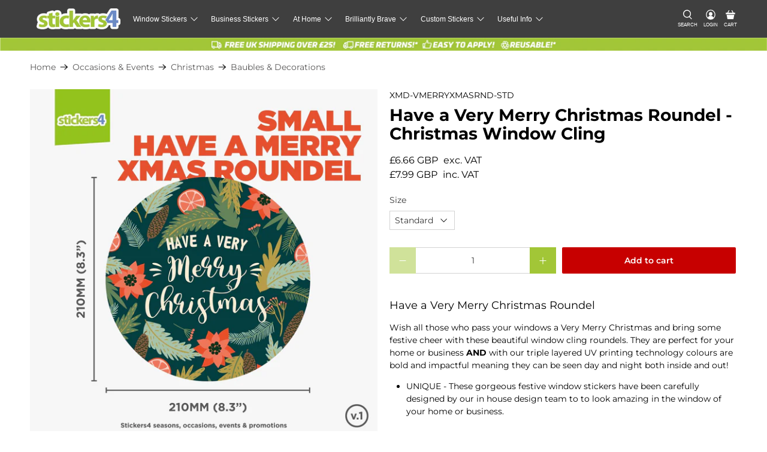

--- FILE ---
content_type: text/html; charset=utf-8
request_url: https://stickers4.com/products/have-a-very-merry-christmas-roundel-christmas-window-cling
body_size: 69956
content:
<!doctype html>
<html class="no-js no-touch" lang="en">
<head>
	<!-- Added by AVADA SEO Suite -->
	<script>
  const avadaLightJsExclude = ['cdn.nfcube.com', 'assets/ecom.js', 'variant-title-king', 'linked_options_variants', 'smile-loader.js', 'smart-product-filter-search', 'rivo-loyalty-referrals', 'avada-cookie-consent', 'consentmo-gdpr', 'quinn', 'pandectes'];
  const avadaLightJsInclude = ['https://www.googletagmanager.com/', 'https://connect.facebook.net/', 'https://business-api.tiktok.com/', 'https://static.klaviyo.com/'];
  window.AVADA_SPEED_BLACKLIST = avadaLightJsInclude.map(item => new RegExp(item, 'i'));
  window.AVADA_SPEED_WHITELIST = avadaLightJsExclude.map(item => new RegExp(item, 'i'));
</script>

<script>
  const isSpeedUpEnable = !1769848280052 || Date.now() < 1769848280052;
  if (isSpeedUpEnable) {
    const avadaSpeedUp=1;
    if(isSpeedUpEnable) {
  function _0x53d9(){const _0x170185=['nodeType','63369lszPLx','iKPvb','HVOeQ','Avada\x20cann','ZrZqm','3863800QrUFjW','kTvxK','2247192hCVzur','getAttribu','fSThr','getOwnProp','disconnect','stener','type','removeEven','prototype','chwwO','tGtjK','D_BLACKLIS','iLLZu','2136ktFTsV','SCRIPT','observe','ptexecute','listener','applicatio','whitelist','beforescri','WTgRI','removeChil','toString','script','e=\x22','tFvnw','script[src','JNnKq','dHASL','warn','splice','NsUJZ','urocl','documentEl','VSqHW','querySelec','D_WHITELIS','wheel','itmxP','hMRjL','qRLVy','tagName','JGbBg','GHjch','YmmvJ','ent','QFogi','anFcU','name','some','options','wWnZL','head','ZAAUA','OOkjo','BKIcp','swzTT','toLowerCas','82652hFIPyX','qFqmP','4060362ANYaFw','WTKUX','ertyDescri','6263585qGddVJ','VnIiw','mayIQ','gQMba','test','FkDlF','parentElem','addEventLi','filter','keydown','AVADA_SPEE','mousemove','text/javas','ad\x20script','map','defineProp','ault','OEUDj','wWCAa','JkVKx','call','ayISI','n/javascri','hjpTX','fnfiT','forEach','touchstart','LQYPD','zFqqZ','xDeJh','push','value','attributes','erties','ement','GavtH','cript','bQbpj','preventDef','blacklist','Guypn','every','czMAC','touchmove','SxZcH','/blocked','KEjiW','tListener','\x5c$&','ptor','geSDJ','7QTFVxh','get','string','170478TNKaMQ','touchend','srwZD','src','blackliste','set','replace','appendChil','OJdKO','jblnV','length','ot\x20lazy\x20lo','HxEaK','setAttribu','torAll','javascript','bind','script[typ','createElem'];_0x53d9=function(){return _0x170185;};return _0x53d9();}function _0x24be(_0x50f909,_0x28e12b){_0x50f909=_0x50f909-(-0x1*-0x1da7+0x25f5+-0x1*0x42a7);const _0x883a1c=_0x53d9();let _0x1a279c=_0x883a1c[_0x50f909];return _0x1a279c;}(function(_0xe92e08,_0x5b766b){const _0x4ffdf8=_0x24be,_0x18a97e=_0xe92e08();while(!![]){try{const _0x3fb055=-parseInt(_0x4ffdf8(0x140))/(-0x19ec+0x2257+0x2*-0x435)+parseInt(_0x4ffdf8(0x17b))/(-0x1*0x15f7+-0xe*-0x1bc+-0x3*0xc5)+-parseInt(_0x4ffdf8(0x105))/(-0xd99+0x1d1f+-0x1*0xf83)+-parseInt(_0x4ffdf8(0x103))/(0x1*-0xc1+-0x278+-0x1*-0x33d)+parseInt(_0x4ffdf8(0x145))/(0x133e+0x1766+-0xe35*0x3)+parseInt(_0x4ffdf8(0x142))/(-0x5e*0x2+-0x228f+0x2351)*(-parseInt(_0x4ffdf8(0x178))/(0x23d8+0x394+0x7e1*-0x5))+-parseInt(_0x4ffdf8(0x112))/(-0x14db+0x164c+-0x169)*(-parseInt(_0x4ffdf8(0xfe))/(-0x4*0x834+0x2*0x7b1+0x1177));if(_0x3fb055===_0x5b766b)break;else _0x18a97e['push'](_0x18a97e['shift']());}catch(_0x34ac6c){_0x18a97e['push'](_0x18a97e['shift']());}}}(_0x53d9,-0x24793*-0x3+-0x9e172+0x1*0xe630f),(function(){const _0xff2fbc=_0x24be,_0x2f57ed={'ZrZqm':function(_0x1dee8a,_0x6ac0f){return _0x1dee8a!==_0x6ac0f;},'chwwO':_0xff2fbc(0x120)+']','SxZcH':function(_0x777c92,_0xa20e53){return _0x777c92<_0xa20e53;},'LQYPD':_0xff2fbc(0x17e),'iLLZu':function(_0xed6c30,_0x187881,_0x3f0a6d){return _0xed6c30(_0x187881,_0x3f0a6d);},'wWnZL':_0xff2fbc(0x151)+_0xff2fbc(0x169),'wWCAa':function(_0x5cfd61,_0x199fab){return _0x5cfd61===_0x199fab;},'bQbpj':_0xff2fbc(0x10b),'tFvnw':_0xff2fbc(0x119)+_0xff2fbc(0x115),'OOkjo':function(_0x3bd611,_0x5a8d7f){return _0x3bd611<_0x5a8d7f;},'FkDlF':_0xff2fbc(0x113),'QFogi':function(_0x34810c,_0x1d034b){return _0x34810c(_0x1d034b);},'OEUDj':_0xff2fbc(0x11d),'WTKUX':function(_0x188f43,_0x4fc1a6){return _0x188f43||_0x4fc1a6;},'itmxP':_0xff2fbc(0x117)+_0xff2fbc(0x15b)+'pt','YmmvJ':function(_0x34088e,_0x2b81b3){return _0x34088e-_0x2b81b3;},'JkVKx':_0xff2fbc(0x17a),'hjpTX':function(_0x1f46e7,_0x45929b){return _0x1f46e7 instanceof _0x45929b;},'ayISI':function(_0x5a1d13,_0x203f93){return _0x5a1d13!==_0x203f93;},'OJdKO':_0xff2fbc(0x175),'srwZD':function(_0x42dee5,_0x364f8a){return _0x42dee5+_0x364f8a;},'dHASL':function(_0x3b599f,_0x281c80){return _0x3b599f instanceof _0x281c80;},'fnfiT':function(_0xc6c60f,_0x106e1f){return _0xc6c60f<_0x106e1f;},'GavtH':function(_0x2f27bb,_0x19300c){return _0x2f27bb+_0x19300c;},'urocl':function(_0x5dd4b6,_0x1e26f1){return _0x5dd4b6+_0x1e26f1;},'GHjch':_0xff2fbc(0xfb)+_0xff2fbc(0x11e),'mayIQ':function(_0x1e2ba3,_0x4d5e4c){return _0x1e2ba3===_0x4d5e4c;},'VSqHW':function(_0x4551a4,_0x2dcf19,_0x3aee60){return _0x4551a4(_0x2dcf19,_0x3aee60);},'xDeJh':function(_0x29445f,_0x289c12,_0x54ba48){return _0x29445f(_0x289c12,_0x54ba48);},'Guypn':function(_0xacc4ca,_0x4e87ca,_0x4d2103){return _0xacc4ca(_0x4e87ca,_0x4d2103);},'JNnKq':_0xff2fbc(0x101)+_0xff2fbc(0xf5)+_0xff2fbc(0x152),'kTvxK':_0xff2fbc(0xf9)+_0xff2fbc(0x172),'zFqqZ':function(_0x3730f5){return _0x3730f5();},'WTgRI':_0xff2fbc(0x14e),'anFcU':_0xff2fbc(0x150),'ZAAUA':_0xff2fbc(0x17c),'qFqmP':_0xff2fbc(0x170),'KEjiW':_0xff2fbc(0x15f),'NsUJZ':_0xff2fbc(0x12b)},_0xb16980=_0x2f57ed[_0xff2fbc(0x104)],_0x47bd2e={'blacklist':window[_0xff2fbc(0x14f)+_0xff2fbc(0x110)+'T'],'whitelist':window[_0xff2fbc(0x14f)+_0xff2fbc(0x12a)+'T']},_0x248772={'blacklisted':[]},_0x178497=(_0x426964,_0x2c7f5b)=>{const _0x5416c4=_0xff2fbc;return _0x426964&&(!_0x2c7f5b||_0x2f57ed[_0x5416c4(0x102)](_0x2c7f5b,_0xb16980))&&(!_0x47bd2e[_0x5416c4(0x16c)]||_0x47bd2e[_0x5416c4(0x16c)][_0x5416c4(0x137)](_0x47721c=>_0x47721c[_0x5416c4(0x149)](_0x426964)))&&(!_0x47bd2e[_0x5416c4(0x118)]||_0x47bd2e[_0x5416c4(0x118)][_0x5416c4(0x16e)](_0x207973=>!_0x207973[_0x5416c4(0x149)](_0x426964)));},_0x40cf91=()=>{const _0x2f793e=_0xff2fbc,_0x1d1d53=document[_0x2f793e(0x129)+_0x2f793e(0xf8)](_0x2f57ed[_0x2f793e(0x10e)]);for(let _0x3fb931=0x1cf*-0x6+-0x1a94+-0x256e*-0x1;_0x2f57ed[_0x2f793e(0x171)](_0x3fb931,_0x1d1d53[_0x2f793e(0x185)]);_0x3fb931++){const _0x38533e=_0x1d1d53[_0x3fb931],_0x800692=_0x38533e[_0x2f793e(0x106)+'te'](_0x2f57ed[_0x2f793e(0x160)]),_0x5b607d=_0x38533e[_0x2f793e(0x10b)];_0x2f57ed[_0x2f793e(0x111)](_0x178497,_0x800692,_0x5b607d)&&(_0x248772[_0x2f793e(0x17f)+'d'][_0x2f793e(0x163)]([_0x38533e,_0x38533e[_0x2f793e(0x10b)]||_0x2f57ed[_0x2f793e(0x139)]]),_0x38533e[_0x2f793e(0x10b)]=_0xb16980,_0x38533e[_0x2f793e(0x14b)+_0x2f793e(0x133)]&&_0x38533e[_0x2f793e(0x14b)+_0x2f793e(0x133)][_0x2f793e(0x11b)+'d'](_0x38533e));}};_0x2f57ed[_0xff2fbc(0x161)](_0x40cf91);const _0xbb5296=function(_0x2bb24e){const _0x3ff688=_0xff2fbc,_0x27e915=_0x2bb24e[_0x3ff688(0x106)+'te'](_0x2f57ed[_0x3ff688(0x160)]);return _0x47bd2e[_0x3ff688(0x16c)]&&_0x47bd2e[_0x3ff688(0x16c)][_0x3ff688(0x16e)](_0x1c2c6c=>!_0x1c2c6c[_0x3ff688(0x149)](_0x27e915))||_0x47bd2e[_0x3ff688(0x118)]&&_0x47bd2e[_0x3ff688(0x118)][_0x3ff688(0x137)](_0x2b6512=>_0x2b6512[_0x3ff688(0x149)](_0x27e915));},_0x33df17=new MutationObserver(_0x413baf=>{const _0x1d0b36=_0xff2fbc,_0x4cfcd5={'gQMba':function(_0xcdde65,_0x5d0754){const _0x156976=_0x24be;return _0x2f57ed[_0x156976(0x157)](_0xcdde65,_0x5d0754);},'BKIcp':_0x2f57ed[_0x1d0b36(0x16a)],'tGtjK':_0x2f57ed[_0x1d0b36(0x11f)]};for(let _0x182781=-0x1abd+-0x212c+0x139*0x31;_0x2f57ed[_0x1d0b36(0x13c)](_0x182781,_0x413baf[_0x1d0b36(0x185)]);_0x182781++){const {addedNodes:_0x44a3be}=_0x413baf[_0x182781];for(let _0x38dacc=-0x3a2*0x1+0x22d4+0xf2*-0x21;_0x2f57ed[_0x1d0b36(0x13c)](_0x38dacc,_0x44a3be[_0x1d0b36(0x185)]);_0x38dacc++){const _0x26f43d=_0x44a3be[_0x38dacc];if(_0x2f57ed[_0x1d0b36(0x157)](_0x26f43d[_0x1d0b36(0xfd)],-0x6*0x1c5+-0x17b9+0x2258)&&_0x2f57ed[_0x1d0b36(0x157)](_0x26f43d[_0x1d0b36(0x12f)],_0x2f57ed[_0x1d0b36(0x14a)])){const _0x2dcdfe=_0x26f43d[_0x1d0b36(0x17e)],_0x58838a=_0x26f43d[_0x1d0b36(0x10b)];if(_0x2f57ed[_0x1d0b36(0x111)](_0x178497,_0x2dcdfe,_0x58838a)){_0x248772[_0x1d0b36(0x17f)+'d'][_0x1d0b36(0x163)]([_0x26f43d,_0x26f43d[_0x1d0b36(0x10b)]]),_0x26f43d[_0x1d0b36(0x10b)]=_0xb16980;const _0x470019=function(_0x2c4fa4){const _0x4244cb=_0x1d0b36;if(_0x4cfcd5[_0x4244cb(0x148)](_0x26f43d[_0x4244cb(0x106)+'te'](_0x4cfcd5[_0x4244cb(0x13d)]),_0xb16980))_0x2c4fa4[_0x4244cb(0x16b)+_0x4244cb(0x155)]();_0x26f43d[_0x4244cb(0x10c)+_0x4244cb(0x174)](_0x4cfcd5[_0x4244cb(0x10f)],_0x470019);};_0x26f43d[_0x1d0b36(0x14c)+_0x1d0b36(0x10a)](_0x2f57ed[_0x1d0b36(0x11f)],_0x470019),_0x26f43d[_0x1d0b36(0x14b)+_0x1d0b36(0x133)]&&_0x26f43d[_0x1d0b36(0x14b)+_0x1d0b36(0x133)][_0x1d0b36(0x11b)+'d'](_0x26f43d);}}}}});_0x33df17[_0xff2fbc(0x114)](document[_0xff2fbc(0x127)+_0xff2fbc(0x167)],{'childList':!![],'subtree':!![]});const _0x45c68d=/[|\\{}()\[\]^$+*?.]/g,_0x3775fa=function(..._0x45d527){const _0x2e307a=_0xff2fbc,_0xac15c3={'JGbBg':function(_0x35e8ca,_0x1ee533){const _0x2deca7=_0x24be;return _0x2f57ed[_0x2deca7(0x157)](_0x35e8ca,_0x1ee533);},'geSDJ':_0x2f57ed[_0x2e307a(0x158)],'VnIiw':function(_0x193aa8,_0x1f0af8){const _0x219e80=_0x2e307a;return _0x2f57ed[_0x219e80(0x15c)](_0x193aa8,_0x1f0af8);},'jblnV':function(_0x3fc5c0,_0x58daa9){const _0x4de5a5=_0x2e307a;return _0x2f57ed[_0x4de5a5(0x15a)](_0x3fc5c0,_0x58daa9);},'HxEaK':_0x2f57ed[_0x2e307a(0x183)],'iKPvb':function(_0x3fb14e,_0x5ca559){const _0xfae469=_0x2e307a;return _0x2f57ed[_0xfae469(0x17d)](_0x3fb14e,_0x5ca559);},'HVOeQ':function(_0x175fb0,_0x5b7d30){const _0x70f3df=_0x2e307a;return _0x2f57ed[_0x70f3df(0x122)](_0x175fb0,_0x5b7d30);}};_0x2f57ed[_0x2e307a(0x15d)](_0x45d527[_0x2e307a(0x185)],0x7*0x1+-0x1d63+0x1*0x1d5d)?(_0x47bd2e[_0x2e307a(0x16c)]=[],_0x47bd2e[_0x2e307a(0x118)]=[]):(_0x47bd2e[_0x2e307a(0x16c)]&&(_0x47bd2e[_0x2e307a(0x16c)]=_0x47bd2e[_0x2e307a(0x16c)][_0x2e307a(0x14d)](_0x1bc596=>_0x45d527[_0x2e307a(0x16e)](_0x3d2932=>{const _0x534123=_0x2e307a;if(_0xac15c3[_0x534123(0x130)](typeof _0x3d2932,_0xac15c3[_0x534123(0x177)]))return!_0x1bc596[_0x534123(0x149)](_0x3d2932);else{if(_0xac15c3[_0x534123(0x146)](_0x3d2932,RegExp))return _0xac15c3[_0x534123(0x184)](_0x1bc596[_0x534123(0x11c)](),_0x3d2932[_0x534123(0x11c)]());}}))),_0x47bd2e[_0x2e307a(0x118)]&&(_0x47bd2e[_0x2e307a(0x118)]=[..._0x47bd2e[_0x2e307a(0x118)],..._0x45d527[_0x2e307a(0x153)](_0x3494ff=>{const _0x4c562e=_0x2e307a;if(_0xac15c3[_0x4c562e(0x130)](typeof _0x3494ff,_0xac15c3[_0x4c562e(0x177)])){const _0x28b4d9=_0x3494ff[_0x4c562e(0x181)](_0x45c68d,_0xac15c3[_0x4c562e(0xf6)]),_0x48ec3d=_0xac15c3[_0x4c562e(0xff)](_0xac15c3[_0x4c562e(0xff)]('.*',_0x28b4d9),'.*');if(_0x47bd2e[_0x4c562e(0x118)][_0x4c562e(0x16e)](_0x1f9deb=>_0x1f9deb[_0x4c562e(0x11c)]()!==_0x48ec3d[_0x4c562e(0x11c)]()))return new RegExp(_0x48ec3d);}else{if(_0xac15c3[_0x4c562e(0x100)](_0x3494ff,RegExp)){if(_0x47bd2e[_0x4c562e(0x118)][_0x4c562e(0x16e)](_0x380cb3=>_0x380cb3[_0x4c562e(0x11c)]()!==_0x3494ff[_0x4c562e(0x11c)]()))return _0x3494ff;}}return null;})[_0x2e307a(0x14d)](Boolean)]));const _0x13bd30=document[_0x2e307a(0x129)+_0x2e307a(0xf8)](_0x2f57ed[_0x2e307a(0x168)](_0x2f57ed[_0x2e307a(0x126)](_0x2f57ed[_0x2e307a(0x131)],_0xb16980),'\x22]'));for(let _0x5d62ab=0xbd*-0x21+0x27c+0x15e1;_0x2f57ed[_0x2e307a(0x171)](_0x5d62ab,_0x13bd30[_0x2e307a(0x185)]);_0x5d62ab++){const _0x4c3f51=_0x13bd30[_0x5d62ab];_0x2f57ed[_0x2e307a(0x134)](_0xbb5296,_0x4c3f51)&&(_0x248772[_0x2e307a(0x17f)+'d'][_0x2e307a(0x163)]([_0x4c3f51,_0x2f57ed[_0x2e307a(0x12c)]]),_0x4c3f51[_0x2e307a(0x14b)+_0x2e307a(0x133)][_0x2e307a(0x11b)+'d'](_0x4c3f51));}let _0x585fea=0x14ba+0x2*0xe02+-0x30be;[..._0x248772[_0x2e307a(0x17f)+'d']][_0x2e307a(0x15e)](([_0x378dab,_0x2e8a49],_0x1a1956)=>{const _0x38dadb=_0x2e307a;if(_0x2f57ed[_0x38dadb(0x134)](_0xbb5296,_0x378dab)){const _0x384dbb=document[_0x38dadb(0xfc)+_0x38dadb(0x133)](_0x2f57ed[_0x38dadb(0x156)]);for(let _0x17bbe9=0x10e1+0x1ef1*-0x1+0xe10;_0x2f57ed[_0x38dadb(0x13c)](_0x17bbe9,_0x378dab[_0x38dadb(0x165)][_0x38dadb(0x185)]);_0x17bbe9++){const _0x116e94=_0x378dab[_0x38dadb(0x165)][_0x17bbe9];_0x2f57ed[_0x38dadb(0x102)](_0x116e94[_0x38dadb(0x136)],_0x2f57ed[_0x38dadb(0x160)])&&_0x2f57ed[_0x38dadb(0x102)](_0x116e94[_0x38dadb(0x136)],_0x2f57ed[_0x38dadb(0x16a)])&&_0x384dbb[_0x38dadb(0xf7)+'te'](_0x116e94[_0x38dadb(0x136)],_0x378dab[_0x38dadb(0x165)][_0x17bbe9][_0x38dadb(0x164)]);}_0x384dbb[_0x38dadb(0xf7)+'te'](_0x2f57ed[_0x38dadb(0x160)],_0x378dab[_0x38dadb(0x17e)]),_0x384dbb[_0x38dadb(0xf7)+'te'](_0x2f57ed[_0x38dadb(0x16a)],_0x2f57ed[_0x38dadb(0x143)](_0x2e8a49,_0x2f57ed[_0x38dadb(0x12c)])),document[_0x38dadb(0x13a)][_0x38dadb(0x182)+'d'](_0x384dbb),_0x248772[_0x38dadb(0x17f)+'d'][_0x38dadb(0x124)](_0x2f57ed[_0x38dadb(0x132)](_0x1a1956,_0x585fea),0xd*0x11c+0x1ca3*-0x1+0xe38),_0x585fea++;}}),_0x47bd2e[_0x2e307a(0x16c)]&&_0x2f57ed[_0x2e307a(0x15d)](_0x47bd2e[_0x2e307a(0x16c)][_0x2e307a(0x185)],-0xa08*-0x2+-0xbe9*-0x1+-0x1ff8)&&_0x33df17[_0x2e307a(0x109)]();},_0x5aa465=document[_0xff2fbc(0xfc)+_0xff2fbc(0x133)],_0x11ab46={'src':Object[_0xff2fbc(0x108)+_0xff2fbc(0x144)+_0xff2fbc(0x176)](HTMLScriptElement[_0xff2fbc(0x10d)],_0x2f57ed[_0xff2fbc(0x160)]),'type':Object[_0xff2fbc(0x108)+_0xff2fbc(0x144)+_0xff2fbc(0x176)](HTMLScriptElement[_0xff2fbc(0x10d)],_0x2f57ed[_0xff2fbc(0x16a)])};document[_0xff2fbc(0xfc)+_0xff2fbc(0x133)]=function(..._0x221205){const _0x3e372e=_0xff2fbc,_0x5bb2de={'czMAC':function(_0x48c7b5,_0x2de221,_0xa6e3f4){const _0x1d3ac0=_0x24be;return _0x2f57ed[_0x1d3ac0(0x16d)](_0x48c7b5,_0x2de221,_0xa6e3f4);},'fSThr':function(_0x203046,_0x32f0d5){const _0x45fb8b=_0x24be;return _0x2f57ed[_0x45fb8b(0x157)](_0x203046,_0x32f0d5);},'swzTT':_0x2f57ed[_0x3e372e(0x16a)],'qRLVy':function(_0x5c57aa,_0x465fbb){const _0x2d32b0=_0x3e372e;return _0x2f57ed[_0x2d32b0(0x147)](_0x5c57aa,_0x465fbb);},'hMRjL':_0x2f57ed[_0x3e372e(0x160)]};if(_0x2f57ed[_0x3e372e(0x102)](_0x221205[0x254*-0x7+0x9f3+0x659][_0x3e372e(0x13f)+'e'](),_0x2f57ed[_0x3e372e(0x156)]))return _0x5aa465[_0x3e372e(0xfa)](document)(..._0x221205);const _0x3e3535=_0x5aa465[_0x3e372e(0xfa)](document)(..._0x221205);try{let _0x333d2e=![],_0x363ac7=![],_0x4ce91b=![];Object[_0x3e372e(0x154)+_0x3e372e(0x166)](_0x3e3535,{'src':{..._0x11ab46[_0x3e372e(0x17e)],'set'(_0x5c91dc){const _0x5c1782=_0x3e372e;if(_0x333d2e)return;_0x333d2e=!![];try{const _0x24bf7f=_0x11ab46[_0x5c1782(0x10b)][_0x5c1782(0x179)][_0x5c1782(0x159)](this);_0x5bb2de[_0x5c1782(0x16f)](_0x178497,_0x5c91dc,_0x24bf7f)&&_0x11ab46[_0x5c1782(0x10b)][_0x5c1782(0x180)][_0x5c1782(0x159)](this,_0xb16980),_0x11ab46[_0x5c1782(0x17e)][_0x5c1782(0x180)][_0x5c1782(0x159)](this,_0x5c91dc);}finally{_0x333d2e=![];}}},'type':{..._0x11ab46[_0x3e372e(0x10b)],'get'(){const _0xd9e806=_0x3e372e,_0x292324=_0x11ab46[_0xd9e806(0x10b)][_0xd9e806(0x179)][_0xd9e806(0x159)](this);if(_0x363ac7)return _0x292324;const _0x1b650b=_0x11ab46[_0xd9e806(0x17e)][_0xd9e806(0x179)][_0xd9e806(0x159)](this);if(_0x2f57ed[_0xd9e806(0x147)](_0x292324,_0xb16980)||_0x2f57ed[_0xd9e806(0x128)](_0x178497,_0x1b650b,_0x292324))return null;return _0x292324;},'set'(_0x530bb5){const _0x19836a=_0x3e372e;if(_0x363ac7)return;_0x363ac7=!![];try{const _0x4fc489=_0x11ab46[_0x19836a(0x17e)][_0x19836a(0x179)][_0x19836a(0x159)](this),_0x2afeec=_0x11ab46[_0x19836a(0x10b)][_0x19836a(0x179)][_0x19836a(0x159)](this),_0x1e28b7=_0x2f57ed[_0x19836a(0x162)](_0x178497,_0x4fc489,_0x2afeec)?_0xb16980:_0x530bb5;_0x11ab46[_0x19836a(0x10b)][_0x19836a(0x180)][_0x19836a(0x159)](this,_0x1e28b7);}finally{_0x363ac7=![];}}}}),_0x3e3535[_0x3e372e(0xf7)+'te']=function(_0x370bc6,_0x179bf1){const _0x340cf9=_0x3e372e;if(_0x4ce91b){HTMLScriptElement[_0x340cf9(0x10d)][_0x340cf9(0xf7)+'te'][_0x340cf9(0x159)](_0x3e3535,_0x370bc6,_0x179bf1);return;}_0x4ce91b=!![];try{_0x5bb2de[_0x340cf9(0x107)](_0x370bc6,_0x5bb2de[_0x340cf9(0x13e)])||_0x5bb2de[_0x340cf9(0x12e)](_0x370bc6,_0x5bb2de[_0x340cf9(0x12d)])?_0x3e3535[_0x370bc6]=_0x179bf1:HTMLScriptElement[_0x340cf9(0x10d)][_0x340cf9(0xf7)+'te'][_0x340cf9(0x159)](_0x3e3535,_0x370bc6,_0x179bf1);}finally{_0x4ce91b=![];}};}catch(_0x23e9ca){console[_0x3e372e(0x123)](_0x2f57ed[_0x3e372e(0x121)],_0x23e9ca);}return _0x3e3535;};const _0x3a8f4d=[_0x2f57ed[_0xff2fbc(0x11a)],_0x2f57ed[_0xff2fbc(0x135)],_0x2f57ed[_0xff2fbc(0x13b)],_0x2f57ed[_0xff2fbc(0x141)],_0x2f57ed[_0xff2fbc(0x173)],_0x2f57ed[_0xff2fbc(0x125)]],_0x5e73de=_0x3a8f4d[_0xff2fbc(0x153)](_0x368d0e=>{return{'type':_0x368d0e,'listener':()=>_0x3775fa(),'options':{'passive':!![]}};});_0x5e73de[_0xff2fbc(0x15e)](_0x389598=>{const _0x51ec90=_0xff2fbc;document[_0x51ec90(0x14c)+_0x51ec90(0x10a)](_0x389598[_0x51ec90(0x10b)],_0x389598[_0x51ec90(0x116)],_0x389598[_0x51ec90(0x138)]);});}()));
}
    class LightJsLoader{constructor(e){this.jQs=[],this.listener=this.handleListener.bind(this,e),this.scripts=["default","defer","async"].reduce(((e,t)=>({...e,[t]:[]})),{});const t=this;e.forEach((e=>window.addEventListener(e,t.listener,{passive:!0})))}handleListener(e){const t=this;return e.forEach((e=>window.removeEventListener(e,t.listener))),"complete"===document.readyState?this.handleDOM():document.addEventListener("readystatechange",(e=>{if("complete"===e.target.readyState)return setTimeout(t.handleDOM.bind(t),1)}))}async handleDOM(){this.suspendEvent(),this.suspendJQuery(),this.findScripts(),this.preloadScripts();for(const e of Object.keys(this.scripts))await this.replaceScripts(this.scripts[e]);for(const e of["DOMContentLoaded","readystatechange"])await this.requestRepaint(),document.dispatchEvent(new Event("lightJS-"+e));document.lightJSonreadystatechange&&document.lightJSonreadystatechange();for(const e of["DOMContentLoaded","load"])await this.requestRepaint(),window.dispatchEvent(new Event("lightJS-"+e));await this.requestRepaint(),window.lightJSonload&&window.lightJSonload(),await this.requestRepaint(),this.jQs.forEach((e=>e(window).trigger("lightJS-jquery-load"))),window.dispatchEvent(new Event("lightJS-pageshow")),await this.requestRepaint(),window.lightJSonpageshow&&window.lightJSonpageshow()}async requestRepaint(){return new Promise((e=>requestAnimationFrame(e)))}findScripts(){document.querySelectorAll("script[type=lightJs]").forEach((e=>{e.hasAttribute("src")?e.hasAttribute("async")&&e.async?this.scripts.async.push(e):e.hasAttribute("defer")&&e.defer?this.scripts.defer.push(e):this.scripts.default.push(e):this.scripts.default.push(e)}))}preloadScripts(){const e=this,t=Object.keys(this.scripts).reduce(((t,n)=>[...t,...e.scripts[n]]),[]),n=document.createDocumentFragment();t.forEach((e=>{const t=e.getAttribute("src");if(!t)return;const s=document.createElement("link");s.href=t,s.rel="preload",s.as="script",n.appendChild(s)})),document.head.appendChild(n)}async replaceScripts(e){let t;for(;t=e.shift();)await this.requestRepaint(),new Promise((e=>{const n=document.createElement("script");[...t.attributes].forEach((e=>{"type"!==e.nodeName&&n.setAttribute(e.nodeName,e.nodeValue)})),t.hasAttribute("src")?(n.addEventListener("load",e),n.addEventListener("error",e)):(n.text=t.text,e()),t.parentNode.replaceChild(n,t)}))}suspendEvent(){const e={};[{obj:document,name:"DOMContentLoaded"},{obj:window,name:"DOMContentLoaded"},{obj:window,name:"load"},{obj:window,name:"pageshow"},{obj:document,name:"readystatechange"}].map((t=>function(t,n){function s(n){return e[t].list.indexOf(n)>=0?"lightJS-"+n:n}e[t]||(e[t]={list:[n],add:t.addEventListener,remove:t.removeEventListener},t.addEventListener=(...n)=>{n[0]=s(n[0]),e[t].add.apply(t,n)},t.removeEventListener=(...n)=>{n[0]=s(n[0]),e[t].remove.apply(t,n)})}(t.obj,t.name))),[{obj:document,name:"onreadystatechange"},{obj:window,name:"onpageshow"}].map((e=>function(e,t){let n=e[t];Object.defineProperty(e,t,{get:()=>n||function(){},set:s=>{e["lightJS"+t]=n=s}})}(e.obj,e.name)))}suspendJQuery(){const e=this;let t=window.jQuery;Object.defineProperty(window,"jQuery",{get:()=>t,set(n){if(!n||!n.fn||!e.jQs.includes(n))return void(t=n);n.fn.ready=n.fn.init.prototype.ready=e=>{e.bind(document)(n)};const s=n.fn.on;n.fn.on=n.fn.init.prototype.on=function(...e){if(window!==this[0])return s.apply(this,e),this;const t=e=>e.split(" ").map((e=>"load"===e||0===e.indexOf("load.")?"lightJS-jquery-load":e)).join(" ");return"string"==typeof e[0]||e[0]instanceof String?(e[0]=t(e[0]),s.apply(this,e),this):("object"==typeof e[0]&&Object.keys(e[0]).forEach((n=>{delete Object.assign(e[0],{[t(n)]:e[0][n]})[n]})),s.apply(this,e),this)},e.jQs.push(n),t=n}})}}
new LightJsLoader(["keydown","mousemove","touchend","touchmove","touchstart","wheel"]);
  }
</script>

	<!-- /Added by AVADA SEO Suite -->

<!-- Google Consent Mode V2 Consentmo -->
<script>
  window.consentmo_gcm_initial_state = "";
  window.consentmo_gcm_state = "";
  window.consentmo_gcm_security_storage = "";
  window.consentmo_gcm_ad_storage = "";
  window.consentmo_gcm_analytics_storage = "";
  window.consentmo_gcm_functionality_storage = "";
  window.consentmo_gcm_personalization_storage = "";
  window.consentmo_gcm_ads_data_redaction = "";
  window.consentmo_gcm_url_passthrough = "";
  window.consentmo_gcm_data_layer_name = "";
  
  // Google Consent Mode V2 integration script from Consentmo GDPR
  window.isenseRules = {};
  window.isenseRules.gcm = {
      gcmVersion: 2,
      integrationVersion: 3,
      customChanges: false,
      consentUpdated: false,
      initialState: 7,
      isCustomizationEnabled: false,
      adsDataRedaction: true,
      urlPassthrough: false,
      dataLayer: 'dataLayer',
      categories: { ad_personalization: "marketing", ad_storage: "marketing", ad_user_data: "marketing", analytics_storage: "analytics", functionality_storage: "functionality", personalization_storage: "functionality", security_storage: "strict"},
      storage: { ad_personalization: "false", ad_storage: "false", ad_user_data: "false", analytics_storage: "false", functionality_storage: "false", personalization_storage: "false", security_storage: "false", wait_for_update: 2000 }
  };
  if(window.consentmo_gcm_state !== null && window.consentmo_gcm_state !== "" && window.consentmo_gcm_state !== "0") {
    window.isenseRules.gcm.isCustomizationEnabled = true;
    window.isenseRules.gcm.initialState = window.consentmo_gcm_initial_state === null || window.consentmo_gcm_initial_state.trim() === "" ? window.isenseRules.gcm.initialState : window.consentmo_gcm_initial_state;
    window.isenseRules.gcm.categories.ad_storage = window.consentmo_gcm_ad_storage === null || window.consentmo_gcm_ad_storage.trim() === "" ? window.isenseRules.gcm.categories.ad_storage : window.consentmo_gcm_ad_storage;
    window.isenseRules.gcm.categories.ad_user_data = window.consentmo_gcm_ad_storage === null || window.consentmo_gcm_ad_storage.trim() === "" ? window.isenseRules.gcm.categories.ad_user_data : window.consentmo_gcm_ad_storage;
    window.isenseRules.gcm.categories.ad_personalization = window.consentmo_gcm_ad_storage === null || window.consentmo_gcm_ad_storage.trim() === "" ? window.isenseRules.gcm.categories.ad_personalization : window.consentmo_gcm_ad_storage;
    window.isenseRules.gcm.categories.analytics_storage = window.consentmo_gcm_analytics_storage === null || window.consentmo_gcm_analytics_storage.trim() === "" ? window.isenseRules.gcm.categories.analytics_storage : window.consentmo_gcm_analytics_storage;
    window.isenseRules.gcm.categories.functionality_storage = window.consentmo_gcm_functionality_storage === null || window.consentmo_gcm_functionality_storage.trim() === "" ? window.isenseRules.gcm.categories.functionality_storage : window.consentmo_gcm_functionality_storage;
    window.isenseRules.gcm.categories.personalization_storage = window.consentmo_gcm_personalization_storage === null || window.consentmo_gcm_personalization_storage.trim() === "" ? window.isenseRules.gcm.categories.personalization_storage : window.consentmo_gcm_personalization_storage;
    window.isenseRules.gcm.categories.security_storage = window.consentmo_gcm_security_storage === null || window.consentmo_gcm_security_storage.trim() === "" ? window.isenseRules.gcm.categories.security_storage : window.consentmo_gcm_security_storage;
    window.isenseRules.gcm.urlPassthrough = window.consentmo_gcm_url_passthrough === null || window.consentmo_gcm_url_passthrough.trim() === "" ? window.isenseRules.gcm.urlPassthrough : window.consentmo_gcm_url_passthrough;
    window.isenseRules.gcm.adsDataRedaction = window.consentmo_gcm_ads_data_redaction === null || window.consentmo_gcm_ads_data_redaction.trim() === "" ? window.isenseRules.gcm.adsDataRedaction : window.consentmo_gcm_ads_data_redaction;
    window.isenseRules.gcm.dataLayer = window.consentmo_gcm_data_layer_name === null || window.consentmo_gcm_data_layer_name.trim() === "" ? window.isenseRules.gcm.dataLayer : window.consentmo_gcm_data_layer_name;
  }
  window.isenseRules.initializeGcm = function (rules) {
    if(window.isenseRules.gcm.isCustomizationEnabled) {
      rules.initialState = window.isenseRules.gcm.initialState;
      rules.urlPassthrough = window.isenseRules.gcm.urlPassthrough === true || window.isenseRules.gcm.urlPassthrough === 'true';
      rules.adsDataRedaction = window.isenseRules.gcm.adsDataRedaction === true || window.isenseRules.gcm.adsDataRedaction === 'true';
    }
    
    let initialState = parseInt(rules.initialState);
    let marketingBlocked = initialState === 0 || initialState === 2 || initialState === 5 || initialState === 7;
    let analyticsBlocked = initialState === 0 || initialState === 3 || initialState === 6 || initialState === 7;
    let functionalityBlocked = initialState === 4 || initialState === 5 || initialState === 6 || initialState === 7;

    let gdprCache = localStorage.getItem('gdprCache') ? JSON.parse(localStorage.getItem('gdprCache')) : null;
    if (gdprCache && typeof gdprCache.updatedPreferences !== "undefined") {
      let updatedPreferences = gdprCache.updatedPreferences;
      marketingBlocked = parseInt(updatedPreferences.indexOf('marketing')) > -1;
      analyticsBlocked = parseInt(updatedPreferences.indexOf('analytics')) > -1;
      functionalityBlocked = parseInt(updatedPreferences.indexOf('functionality')) > -1;
    }

    Object.entries(rules.categories).forEach(category => {
      if(rules.storage.hasOwnProperty(category[0])) {
        switch(category[1]) {
          case 'strict':
            rules.storage[category[0]] = "granted";
            break;
          case 'marketing':
            rules.storage[category[0]] = marketingBlocked ? "denied" : "granted";
            break;
          case 'analytics':
            rules.storage[category[0]] = analyticsBlocked ? "denied" : "granted";
            break;
          case 'functionality':
            rules.storage[category[0]] = functionalityBlocked ? "denied" : "granted";
            break;
        }
      }
    });
    rules.consentUpdated = true;
    isenseRules.gcm = rules;
  }

  // Google Consent Mode - initialization start
  window.isenseRules.initializeGcm({
    ...window.isenseRules.gcm,
    adsDataRedaction: true,
    urlPassthrough: false,
    initialState: 7
  });

  /*
  * initialState acceptable values:
  * 0 - Set both ad_storage and analytics_storage to denied
  * 1 - Set all categories to granted
  * 2 - Set only ad_storage to denied
  * 3 - Set only analytics_storage to denied
  * 4 - Set only functionality_storage to denied
  * 5 - Set both ad_storage and functionality_storage to denied
  * 6 - Set both analytics_storage and functionality_storage to denied
  * 7 - Set all categories to denied
  */

  window[window.isenseRules.gcm.dataLayer] = window[window.isenseRules.gcm.dataLayer] || [];
  function gtag() { window[window.isenseRules.gcm.dataLayer].push(arguments); }
  gtag("consent", "default", isenseRules.gcm.storage);
  isenseRules.gcm.adsDataRedaction && gtag("set", "ads_data_redaction", isenseRules.gcm.adsDataRedaction);
  isenseRules.gcm.urlPassthrough && gtag("set", "url_passthrough", isenseRules.gcm.urlPassthrough);
</script>





  <meta charset="utf-8">
  <meta http-equiv="cleartype" content="on">
  <meta name="robots" content="index,follow">
  <meta name="viewport" content="width=device-width,initial-scale=1">
  <meta name="theme-color" content="#ffffff">
  <link rel="canonical" href="https://stickers4.com/products/have-a-very-merry-christmas-roundel-christmas-window-cling"><title>Have a Very Merry Christmas Roundel - Christmas Window Cling</title>

 
  
  <!-- DNS prefetches -->
  <link rel="dns-prefetch" href="https://cdn.shopify.com">
  <link rel="dns-prefetch" href="https://fonts.shopify.com">
  <link rel="dns-prefetch" href="https://monorail-edge.shopifysvc.com">
  <link rel="dns-prefetch" href="https://ajax.googleapis.com">

  <!-- Preconnects -->
  <link rel="preconnect" href="https://cdn.shopify.com" crossorigin>
  <link rel="preconnect" href="https://fonts.shopify.com" crossorigin>
  <link rel="preconnect" href="https://monorail-edge.shopifysvc.com">
  <link rel="preconnect" href="https://ajax.googleapis.com">

  <!-- Preloads -->
  <!-- Preload CSS -->
  <link rel="preload" href="//stickers4.com/cdn/shop/t/77/assets/fancybox.aio.min.css?v=56034777557414333121769686018" as="style">
  <link rel="preload" href="//stickers4.com/cdn/shop/t/77/assets/styles.aio.min.css?v=20085330473437032571769686019" as="style">

  <!-- Preload JS -->
  <link rel="preload" href="https://ajax.googleapis.com/ajax/libs/jquery/3.6.0/jquery.min.js" as="script">
  <link rel="preload" href="//stickers4.com/cdn/shop/t/77/assets/vendors.aio.min.js?v=63067686288720262111769686017" as="script">
  <link rel="preload" href="//stickers4.com/cdn/shop/t/77/assets/utilities.aio.min.js?v=157302958567500693611769686017" as="script">
  <link rel="preload" href="//stickers4.com/cdn/shop/t/77/assets/app.aio.min.js?v=150789155511811518441769686016" as="script">

 

  


  <!-- CSS for Flex -->
  <link rel="stylesheet" href="//stickers4.com/cdn/shop/t/77/assets/fancybox.aio.min.css?v=56034777557414333121769686018">
  <link rel="stylesheet" href="//stickers4.com/cdn/shop/t/77/assets/styles.aio.min.css?v=20085330473437032571769686019">

  
  <script>
    window.PXUTheme = window.PXUTheme || {};
    window.PXUTheme.version = '5.2.1';
    window.PXUTheme.name = 'Flex';
  </script>
  


  <script>
    

window.PXUTheme = window.PXUTheme || {};


window.PXUTheme.info = {
  name: 'Flex',
  version: '3.0.0'
}


window.PXUTheme.currency = {};
window.PXUTheme.currency.show_multiple_currencies = false;
window.PXUTheme.currency.presentment_currency = "GBP";
window.PXUTheme.currency.default_currency = "GBP";
window.PXUTheme.currency.display_format = "money_with_currency_format";
window.PXUTheme.currency.money_format = "£{{amount}} GBP";
window.PXUTheme.currency.money_format_no_currency = "£{{amount}}";
window.PXUTheme.currency.money_format_currency = "£{{amount}} GBP";
window.PXUTheme.currency.native_multi_currency = true;
window.PXUTheme.currency.iso_code = "GBP";
window.PXUTheme.currency.symbol = "£";



window.PXUTheme.allCountryOptionTags = "\u003coption value=\"United Kingdom\" data-provinces=\"[[\u0026quot;British Forces\u0026quot;,\u0026quot;British Forces\u0026quot;],[\u0026quot;England\u0026quot;,\u0026quot;England\u0026quot;],[\u0026quot;Northern Ireland\u0026quot;,\u0026quot;Northern Ireland\u0026quot;],[\u0026quot;Scotland\u0026quot;,\u0026quot;Scotland\u0026quot;],[\u0026quot;Wales\u0026quot;,\u0026quot;Wales\u0026quot;]]\"\u003eUnited Kingdom\u003c\/option\u003e\n\u003coption value=\"---\" data-provinces=\"[]\"\u003e---\u003c\/option\u003e\n\u003coption value=\"Afghanistan\" data-provinces=\"[]\"\u003eAfghanistan\u003c\/option\u003e\n\u003coption value=\"Aland Islands\" data-provinces=\"[]\"\u003eÅland Islands\u003c\/option\u003e\n\u003coption value=\"Albania\" data-provinces=\"[]\"\u003eAlbania\u003c\/option\u003e\n\u003coption value=\"Algeria\" data-provinces=\"[]\"\u003eAlgeria\u003c\/option\u003e\n\u003coption value=\"Andorra\" data-provinces=\"[]\"\u003eAndorra\u003c\/option\u003e\n\u003coption value=\"Angola\" data-provinces=\"[]\"\u003eAngola\u003c\/option\u003e\n\u003coption value=\"Anguilla\" data-provinces=\"[]\"\u003eAnguilla\u003c\/option\u003e\n\u003coption value=\"Antigua And Barbuda\" data-provinces=\"[]\"\u003eAntigua \u0026 Barbuda\u003c\/option\u003e\n\u003coption value=\"Argentina\" data-provinces=\"[[\u0026quot;Buenos Aires\u0026quot;,\u0026quot;Buenos Aires Province\u0026quot;],[\u0026quot;Catamarca\u0026quot;,\u0026quot;Catamarca\u0026quot;],[\u0026quot;Chaco\u0026quot;,\u0026quot;Chaco\u0026quot;],[\u0026quot;Chubut\u0026quot;,\u0026quot;Chubut\u0026quot;],[\u0026quot;Ciudad Autónoma de Buenos Aires\u0026quot;,\u0026quot;Buenos Aires (Autonomous City)\u0026quot;],[\u0026quot;Corrientes\u0026quot;,\u0026quot;Corrientes\u0026quot;],[\u0026quot;Córdoba\u0026quot;,\u0026quot;Córdoba\u0026quot;],[\u0026quot;Entre Ríos\u0026quot;,\u0026quot;Entre Ríos\u0026quot;],[\u0026quot;Formosa\u0026quot;,\u0026quot;Formosa\u0026quot;],[\u0026quot;Jujuy\u0026quot;,\u0026quot;Jujuy\u0026quot;],[\u0026quot;La Pampa\u0026quot;,\u0026quot;La Pampa\u0026quot;],[\u0026quot;La Rioja\u0026quot;,\u0026quot;La Rioja\u0026quot;],[\u0026quot;Mendoza\u0026quot;,\u0026quot;Mendoza\u0026quot;],[\u0026quot;Misiones\u0026quot;,\u0026quot;Misiones\u0026quot;],[\u0026quot;Neuquén\u0026quot;,\u0026quot;Neuquén\u0026quot;],[\u0026quot;Río Negro\u0026quot;,\u0026quot;Río Negro\u0026quot;],[\u0026quot;Salta\u0026quot;,\u0026quot;Salta\u0026quot;],[\u0026quot;San Juan\u0026quot;,\u0026quot;San Juan\u0026quot;],[\u0026quot;San Luis\u0026quot;,\u0026quot;San Luis\u0026quot;],[\u0026quot;Santa Cruz\u0026quot;,\u0026quot;Santa Cruz\u0026quot;],[\u0026quot;Santa Fe\u0026quot;,\u0026quot;Santa Fe\u0026quot;],[\u0026quot;Santiago Del Estero\u0026quot;,\u0026quot;Santiago del Estero\u0026quot;],[\u0026quot;Tierra Del Fuego\u0026quot;,\u0026quot;Tierra del Fuego\u0026quot;],[\u0026quot;Tucumán\u0026quot;,\u0026quot;Tucumán\u0026quot;]]\"\u003eArgentina\u003c\/option\u003e\n\u003coption value=\"Armenia\" data-provinces=\"[]\"\u003eArmenia\u003c\/option\u003e\n\u003coption value=\"Aruba\" data-provinces=\"[]\"\u003eAruba\u003c\/option\u003e\n\u003coption value=\"Ascension Island\" data-provinces=\"[]\"\u003eAscension Island\u003c\/option\u003e\n\u003coption value=\"Australia\" data-provinces=\"[[\u0026quot;Australian Capital Territory\u0026quot;,\u0026quot;Australian Capital Territory\u0026quot;],[\u0026quot;New South Wales\u0026quot;,\u0026quot;New South Wales\u0026quot;],[\u0026quot;Northern Territory\u0026quot;,\u0026quot;Northern Territory\u0026quot;],[\u0026quot;Queensland\u0026quot;,\u0026quot;Queensland\u0026quot;],[\u0026quot;South Australia\u0026quot;,\u0026quot;South Australia\u0026quot;],[\u0026quot;Tasmania\u0026quot;,\u0026quot;Tasmania\u0026quot;],[\u0026quot;Victoria\u0026quot;,\u0026quot;Victoria\u0026quot;],[\u0026quot;Western Australia\u0026quot;,\u0026quot;Western Australia\u0026quot;]]\"\u003eAustralia\u003c\/option\u003e\n\u003coption value=\"Austria\" data-provinces=\"[]\"\u003eAustria\u003c\/option\u003e\n\u003coption value=\"Azerbaijan\" data-provinces=\"[]\"\u003eAzerbaijan\u003c\/option\u003e\n\u003coption value=\"Bahamas\" data-provinces=\"[]\"\u003eBahamas\u003c\/option\u003e\n\u003coption value=\"Bahrain\" data-provinces=\"[]\"\u003eBahrain\u003c\/option\u003e\n\u003coption value=\"Bangladesh\" data-provinces=\"[]\"\u003eBangladesh\u003c\/option\u003e\n\u003coption value=\"Barbados\" data-provinces=\"[]\"\u003eBarbados\u003c\/option\u003e\n\u003coption value=\"Belarus\" data-provinces=\"[]\"\u003eBelarus\u003c\/option\u003e\n\u003coption value=\"Belgium\" data-provinces=\"[]\"\u003eBelgium\u003c\/option\u003e\n\u003coption value=\"Belize\" data-provinces=\"[]\"\u003eBelize\u003c\/option\u003e\n\u003coption value=\"Benin\" data-provinces=\"[]\"\u003eBenin\u003c\/option\u003e\n\u003coption value=\"Bermuda\" data-provinces=\"[]\"\u003eBermuda\u003c\/option\u003e\n\u003coption value=\"Bhutan\" data-provinces=\"[]\"\u003eBhutan\u003c\/option\u003e\n\u003coption value=\"Bolivia\" data-provinces=\"[]\"\u003eBolivia\u003c\/option\u003e\n\u003coption value=\"Bosnia And Herzegovina\" data-provinces=\"[]\"\u003eBosnia \u0026 Herzegovina\u003c\/option\u003e\n\u003coption value=\"Botswana\" data-provinces=\"[]\"\u003eBotswana\u003c\/option\u003e\n\u003coption value=\"Brazil\" data-provinces=\"[[\u0026quot;Acre\u0026quot;,\u0026quot;Acre\u0026quot;],[\u0026quot;Alagoas\u0026quot;,\u0026quot;Alagoas\u0026quot;],[\u0026quot;Amapá\u0026quot;,\u0026quot;Amapá\u0026quot;],[\u0026quot;Amazonas\u0026quot;,\u0026quot;Amazonas\u0026quot;],[\u0026quot;Bahia\u0026quot;,\u0026quot;Bahia\u0026quot;],[\u0026quot;Ceará\u0026quot;,\u0026quot;Ceará\u0026quot;],[\u0026quot;Distrito Federal\u0026quot;,\u0026quot;Federal District\u0026quot;],[\u0026quot;Espírito Santo\u0026quot;,\u0026quot;Espírito Santo\u0026quot;],[\u0026quot;Goiás\u0026quot;,\u0026quot;Goiás\u0026quot;],[\u0026quot;Maranhão\u0026quot;,\u0026quot;Maranhão\u0026quot;],[\u0026quot;Mato Grosso\u0026quot;,\u0026quot;Mato Grosso\u0026quot;],[\u0026quot;Mato Grosso do Sul\u0026quot;,\u0026quot;Mato Grosso do Sul\u0026quot;],[\u0026quot;Minas Gerais\u0026quot;,\u0026quot;Minas Gerais\u0026quot;],[\u0026quot;Paraná\u0026quot;,\u0026quot;Paraná\u0026quot;],[\u0026quot;Paraíba\u0026quot;,\u0026quot;Paraíba\u0026quot;],[\u0026quot;Pará\u0026quot;,\u0026quot;Pará\u0026quot;],[\u0026quot;Pernambuco\u0026quot;,\u0026quot;Pernambuco\u0026quot;],[\u0026quot;Piauí\u0026quot;,\u0026quot;Piauí\u0026quot;],[\u0026quot;Rio Grande do Norte\u0026quot;,\u0026quot;Rio Grande do Norte\u0026quot;],[\u0026quot;Rio Grande do Sul\u0026quot;,\u0026quot;Rio Grande do Sul\u0026quot;],[\u0026quot;Rio de Janeiro\u0026quot;,\u0026quot;Rio de Janeiro\u0026quot;],[\u0026quot;Rondônia\u0026quot;,\u0026quot;Rondônia\u0026quot;],[\u0026quot;Roraima\u0026quot;,\u0026quot;Roraima\u0026quot;],[\u0026quot;Santa Catarina\u0026quot;,\u0026quot;Santa Catarina\u0026quot;],[\u0026quot;Sergipe\u0026quot;,\u0026quot;Sergipe\u0026quot;],[\u0026quot;São Paulo\u0026quot;,\u0026quot;São Paulo\u0026quot;],[\u0026quot;Tocantins\u0026quot;,\u0026quot;Tocantins\u0026quot;]]\"\u003eBrazil\u003c\/option\u003e\n\u003coption value=\"British Indian Ocean Territory\" data-provinces=\"[]\"\u003eBritish Indian Ocean Territory\u003c\/option\u003e\n\u003coption value=\"Virgin Islands, British\" data-provinces=\"[]\"\u003eBritish Virgin Islands\u003c\/option\u003e\n\u003coption value=\"Brunei\" data-provinces=\"[]\"\u003eBrunei\u003c\/option\u003e\n\u003coption value=\"Bulgaria\" data-provinces=\"[]\"\u003eBulgaria\u003c\/option\u003e\n\u003coption value=\"Burkina Faso\" data-provinces=\"[]\"\u003eBurkina Faso\u003c\/option\u003e\n\u003coption value=\"Burundi\" data-provinces=\"[]\"\u003eBurundi\u003c\/option\u003e\n\u003coption value=\"Cambodia\" data-provinces=\"[]\"\u003eCambodia\u003c\/option\u003e\n\u003coption value=\"Republic of Cameroon\" data-provinces=\"[]\"\u003eCameroon\u003c\/option\u003e\n\u003coption value=\"Canada\" data-provinces=\"[[\u0026quot;Alberta\u0026quot;,\u0026quot;Alberta\u0026quot;],[\u0026quot;British Columbia\u0026quot;,\u0026quot;British Columbia\u0026quot;],[\u0026quot;Manitoba\u0026quot;,\u0026quot;Manitoba\u0026quot;],[\u0026quot;New Brunswick\u0026quot;,\u0026quot;New Brunswick\u0026quot;],[\u0026quot;Newfoundland and Labrador\u0026quot;,\u0026quot;Newfoundland and Labrador\u0026quot;],[\u0026quot;Northwest Territories\u0026quot;,\u0026quot;Northwest Territories\u0026quot;],[\u0026quot;Nova Scotia\u0026quot;,\u0026quot;Nova Scotia\u0026quot;],[\u0026quot;Nunavut\u0026quot;,\u0026quot;Nunavut\u0026quot;],[\u0026quot;Ontario\u0026quot;,\u0026quot;Ontario\u0026quot;],[\u0026quot;Prince Edward Island\u0026quot;,\u0026quot;Prince Edward Island\u0026quot;],[\u0026quot;Quebec\u0026quot;,\u0026quot;Quebec\u0026quot;],[\u0026quot;Saskatchewan\u0026quot;,\u0026quot;Saskatchewan\u0026quot;],[\u0026quot;Yukon\u0026quot;,\u0026quot;Yukon\u0026quot;]]\"\u003eCanada\u003c\/option\u003e\n\u003coption value=\"Cape Verde\" data-provinces=\"[]\"\u003eCape Verde\u003c\/option\u003e\n\u003coption value=\"Caribbean Netherlands\" data-provinces=\"[]\"\u003eCaribbean Netherlands\u003c\/option\u003e\n\u003coption value=\"Cayman Islands\" data-provinces=\"[]\"\u003eCayman Islands\u003c\/option\u003e\n\u003coption value=\"Central African Republic\" data-provinces=\"[]\"\u003eCentral African Republic\u003c\/option\u003e\n\u003coption value=\"Chad\" data-provinces=\"[]\"\u003eChad\u003c\/option\u003e\n\u003coption value=\"Chile\" data-provinces=\"[[\u0026quot;Antofagasta\u0026quot;,\u0026quot;Antofagasta\u0026quot;],[\u0026quot;Araucanía\u0026quot;,\u0026quot;Araucanía\u0026quot;],[\u0026quot;Arica and Parinacota\u0026quot;,\u0026quot;Arica y Parinacota\u0026quot;],[\u0026quot;Atacama\u0026quot;,\u0026quot;Atacama\u0026quot;],[\u0026quot;Aysén\u0026quot;,\u0026quot;Aysén\u0026quot;],[\u0026quot;Biobío\u0026quot;,\u0026quot;Bío Bío\u0026quot;],[\u0026quot;Coquimbo\u0026quot;,\u0026quot;Coquimbo\u0026quot;],[\u0026quot;Los Lagos\u0026quot;,\u0026quot;Los Lagos\u0026quot;],[\u0026quot;Los Ríos\u0026quot;,\u0026quot;Los Ríos\u0026quot;],[\u0026quot;Magallanes\u0026quot;,\u0026quot;Magallanes Region\u0026quot;],[\u0026quot;Maule\u0026quot;,\u0026quot;Maule\u0026quot;],[\u0026quot;O\u0026#39;Higgins\u0026quot;,\u0026quot;Libertador General Bernardo O’Higgins\u0026quot;],[\u0026quot;Santiago\u0026quot;,\u0026quot;Santiago Metropolitan\u0026quot;],[\u0026quot;Tarapacá\u0026quot;,\u0026quot;Tarapacá\u0026quot;],[\u0026quot;Valparaíso\u0026quot;,\u0026quot;Valparaíso\u0026quot;],[\u0026quot;Ñuble\u0026quot;,\u0026quot;Ñuble\u0026quot;]]\"\u003eChile\u003c\/option\u003e\n\u003coption value=\"China\" data-provinces=\"[[\u0026quot;Anhui\u0026quot;,\u0026quot;Anhui\u0026quot;],[\u0026quot;Beijing\u0026quot;,\u0026quot;Beijing\u0026quot;],[\u0026quot;Chongqing\u0026quot;,\u0026quot;Chongqing\u0026quot;],[\u0026quot;Fujian\u0026quot;,\u0026quot;Fujian\u0026quot;],[\u0026quot;Gansu\u0026quot;,\u0026quot;Gansu\u0026quot;],[\u0026quot;Guangdong\u0026quot;,\u0026quot;Guangdong\u0026quot;],[\u0026quot;Guangxi\u0026quot;,\u0026quot;Guangxi\u0026quot;],[\u0026quot;Guizhou\u0026quot;,\u0026quot;Guizhou\u0026quot;],[\u0026quot;Hainan\u0026quot;,\u0026quot;Hainan\u0026quot;],[\u0026quot;Hebei\u0026quot;,\u0026quot;Hebei\u0026quot;],[\u0026quot;Heilongjiang\u0026quot;,\u0026quot;Heilongjiang\u0026quot;],[\u0026quot;Henan\u0026quot;,\u0026quot;Henan\u0026quot;],[\u0026quot;Hubei\u0026quot;,\u0026quot;Hubei\u0026quot;],[\u0026quot;Hunan\u0026quot;,\u0026quot;Hunan\u0026quot;],[\u0026quot;Inner Mongolia\u0026quot;,\u0026quot;Inner Mongolia\u0026quot;],[\u0026quot;Jiangsu\u0026quot;,\u0026quot;Jiangsu\u0026quot;],[\u0026quot;Jiangxi\u0026quot;,\u0026quot;Jiangxi\u0026quot;],[\u0026quot;Jilin\u0026quot;,\u0026quot;Jilin\u0026quot;],[\u0026quot;Liaoning\u0026quot;,\u0026quot;Liaoning\u0026quot;],[\u0026quot;Ningxia\u0026quot;,\u0026quot;Ningxia\u0026quot;],[\u0026quot;Qinghai\u0026quot;,\u0026quot;Qinghai\u0026quot;],[\u0026quot;Shaanxi\u0026quot;,\u0026quot;Shaanxi\u0026quot;],[\u0026quot;Shandong\u0026quot;,\u0026quot;Shandong\u0026quot;],[\u0026quot;Shanghai\u0026quot;,\u0026quot;Shanghai\u0026quot;],[\u0026quot;Shanxi\u0026quot;,\u0026quot;Shanxi\u0026quot;],[\u0026quot;Sichuan\u0026quot;,\u0026quot;Sichuan\u0026quot;],[\u0026quot;Tianjin\u0026quot;,\u0026quot;Tianjin\u0026quot;],[\u0026quot;Xinjiang\u0026quot;,\u0026quot;Xinjiang\u0026quot;],[\u0026quot;Xizang\u0026quot;,\u0026quot;Tibet\u0026quot;],[\u0026quot;Yunnan\u0026quot;,\u0026quot;Yunnan\u0026quot;],[\u0026quot;Zhejiang\u0026quot;,\u0026quot;Zhejiang\u0026quot;]]\"\u003eChina\u003c\/option\u003e\n\u003coption value=\"Christmas Island\" data-provinces=\"[]\"\u003eChristmas Island\u003c\/option\u003e\n\u003coption value=\"Cocos (Keeling) Islands\" data-provinces=\"[]\"\u003eCocos (Keeling) Islands\u003c\/option\u003e\n\u003coption value=\"Colombia\" data-provinces=\"[[\u0026quot;Amazonas\u0026quot;,\u0026quot;Amazonas\u0026quot;],[\u0026quot;Antioquia\u0026quot;,\u0026quot;Antioquia\u0026quot;],[\u0026quot;Arauca\u0026quot;,\u0026quot;Arauca\u0026quot;],[\u0026quot;Atlántico\u0026quot;,\u0026quot;Atlántico\u0026quot;],[\u0026quot;Bogotá, D.C.\u0026quot;,\u0026quot;Capital District\u0026quot;],[\u0026quot;Bolívar\u0026quot;,\u0026quot;Bolívar\u0026quot;],[\u0026quot;Boyacá\u0026quot;,\u0026quot;Boyacá\u0026quot;],[\u0026quot;Caldas\u0026quot;,\u0026quot;Caldas\u0026quot;],[\u0026quot;Caquetá\u0026quot;,\u0026quot;Caquetá\u0026quot;],[\u0026quot;Casanare\u0026quot;,\u0026quot;Casanare\u0026quot;],[\u0026quot;Cauca\u0026quot;,\u0026quot;Cauca\u0026quot;],[\u0026quot;Cesar\u0026quot;,\u0026quot;Cesar\u0026quot;],[\u0026quot;Chocó\u0026quot;,\u0026quot;Chocó\u0026quot;],[\u0026quot;Cundinamarca\u0026quot;,\u0026quot;Cundinamarca\u0026quot;],[\u0026quot;Córdoba\u0026quot;,\u0026quot;Córdoba\u0026quot;],[\u0026quot;Guainía\u0026quot;,\u0026quot;Guainía\u0026quot;],[\u0026quot;Guaviare\u0026quot;,\u0026quot;Guaviare\u0026quot;],[\u0026quot;Huila\u0026quot;,\u0026quot;Huila\u0026quot;],[\u0026quot;La Guajira\u0026quot;,\u0026quot;La Guajira\u0026quot;],[\u0026quot;Magdalena\u0026quot;,\u0026quot;Magdalena\u0026quot;],[\u0026quot;Meta\u0026quot;,\u0026quot;Meta\u0026quot;],[\u0026quot;Nariño\u0026quot;,\u0026quot;Nariño\u0026quot;],[\u0026quot;Norte de Santander\u0026quot;,\u0026quot;Norte de Santander\u0026quot;],[\u0026quot;Putumayo\u0026quot;,\u0026quot;Putumayo\u0026quot;],[\u0026quot;Quindío\u0026quot;,\u0026quot;Quindío\u0026quot;],[\u0026quot;Risaralda\u0026quot;,\u0026quot;Risaralda\u0026quot;],[\u0026quot;San Andrés, Providencia y Santa Catalina\u0026quot;,\u0026quot;San Andrés \\u0026 Providencia\u0026quot;],[\u0026quot;Santander\u0026quot;,\u0026quot;Santander\u0026quot;],[\u0026quot;Sucre\u0026quot;,\u0026quot;Sucre\u0026quot;],[\u0026quot;Tolima\u0026quot;,\u0026quot;Tolima\u0026quot;],[\u0026quot;Valle del Cauca\u0026quot;,\u0026quot;Valle del Cauca\u0026quot;],[\u0026quot;Vaupés\u0026quot;,\u0026quot;Vaupés\u0026quot;],[\u0026quot;Vichada\u0026quot;,\u0026quot;Vichada\u0026quot;]]\"\u003eColombia\u003c\/option\u003e\n\u003coption value=\"Comoros\" data-provinces=\"[]\"\u003eComoros\u003c\/option\u003e\n\u003coption value=\"Congo\" data-provinces=\"[]\"\u003eCongo - Brazzaville\u003c\/option\u003e\n\u003coption value=\"Congo, The Democratic Republic Of The\" data-provinces=\"[]\"\u003eCongo - Kinshasa\u003c\/option\u003e\n\u003coption value=\"Cook Islands\" data-provinces=\"[]\"\u003eCook Islands\u003c\/option\u003e\n\u003coption value=\"Costa Rica\" data-provinces=\"[[\u0026quot;Alajuela\u0026quot;,\u0026quot;Alajuela\u0026quot;],[\u0026quot;Cartago\u0026quot;,\u0026quot;Cartago\u0026quot;],[\u0026quot;Guanacaste\u0026quot;,\u0026quot;Guanacaste\u0026quot;],[\u0026quot;Heredia\u0026quot;,\u0026quot;Heredia\u0026quot;],[\u0026quot;Limón\u0026quot;,\u0026quot;Limón\u0026quot;],[\u0026quot;Puntarenas\u0026quot;,\u0026quot;Puntarenas\u0026quot;],[\u0026quot;San José\u0026quot;,\u0026quot;San José\u0026quot;]]\"\u003eCosta Rica\u003c\/option\u003e\n\u003coption value=\"Croatia\" data-provinces=\"[]\"\u003eCroatia\u003c\/option\u003e\n\u003coption value=\"Curaçao\" data-provinces=\"[]\"\u003eCuraçao\u003c\/option\u003e\n\u003coption value=\"Cyprus\" data-provinces=\"[]\"\u003eCyprus\u003c\/option\u003e\n\u003coption value=\"Czech Republic\" data-provinces=\"[]\"\u003eCzechia\u003c\/option\u003e\n\u003coption value=\"Côte d'Ivoire\" data-provinces=\"[]\"\u003eCôte d’Ivoire\u003c\/option\u003e\n\u003coption value=\"Denmark\" data-provinces=\"[]\"\u003eDenmark\u003c\/option\u003e\n\u003coption value=\"Djibouti\" data-provinces=\"[]\"\u003eDjibouti\u003c\/option\u003e\n\u003coption value=\"Dominica\" data-provinces=\"[]\"\u003eDominica\u003c\/option\u003e\n\u003coption value=\"Dominican Republic\" data-provinces=\"[]\"\u003eDominican Republic\u003c\/option\u003e\n\u003coption value=\"Ecuador\" data-provinces=\"[]\"\u003eEcuador\u003c\/option\u003e\n\u003coption value=\"Egypt\" data-provinces=\"[[\u0026quot;6th of October\u0026quot;,\u0026quot;6th of October\u0026quot;],[\u0026quot;Al Sharqia\u0026quot;,\u0026quot;Al Sharqia\u0026quot;],[\u0026quot;Alexandria\u0026quot;,\u0026quot;Alexandria\u0026quot;],[\u0026quot;Aswan\u0026quot;,\u0026quot;Aswan\u0026quot;],[\u0026quot;Asyut\u0026quot;,\u0026quot;Asyut\u0026quot;],[\u0026quot;Beheira\u0026quot;,\u0026quot;Beheira\u0026quot;],[\u0026quot;Beni Suef\u0026quot;,\u0026quot;Beni Suef\u0026quot;],[\u0026quot;Cairo\u0026quot;,\u0026quot;Cairo\u0026quot;],[\u0026quot;Dakahlia\u0026quot;,\u0026quot;Dakahlia\u0026quot;],[\u0026quot;Damietta\u0026quot;,\u0026quot;Damietta\u0026quot;],[\u0026quot;Faiyum\u0026quot;,\u0026quot;Faiyum\u0026quot;],[\u0026quot;Gharbia\u0026quot;,\u0026quot;Gharbia\u0026quot;],[\u0026quot;Giza\u0026quot;,\u0026quot;Giza\u0026quot;],[\u0026quot;Helwan\u0026quot;,\u0026quot;Helwan\u0026quot;],[\u0026quot;Ismailia\u0026quot;,\u0026quot;Ismailia\u0026quot;],[\u0026quot;Kafr el-Sheikh\u0026quot;,\u0026quot;Kafr el-Sheikh\u0026quot;],[\u0026quot;Luxor\u0026quot;,\u0026quot;Luxor\u0026quot;],[\u0026quot;Matrouh\u0026quot;,\u0026quot;Matrouh\u0026quot;],[\u0026quot;Minya\u0026quot;,\u0026quot;Minya\u0026quot;],[\u0026quot;Monufia\u0026quot;,\u0026quot;Monufia\u0026quot;],[\u0026quot;New Valley\u0026quot;,\u0026quot;New Valley\u0026quot;],[\u0026quot;North Sinai\u0026quot;,\u0026quot;North Sinai\u0026quot;],[\u0026quot;Port Said\u0026quot;,\u0026quot;Port Said\u0026quot;],[\u0026quot;Qalyubia\u0026quot;,\u0026quot;Qalyubia\u0026quot;],[\u0026quot;Qena\u0026quot;,\u0026quot;Qena\u0026quot;],[\u0026quot;Red Sea\u0026quot;,\u0026quot;Red Sea\u0026quot;],[\u0026quot;Sohag\u0026quot;,\u0026quot;Sohag\u0026quot;],[\u0026quot;South Sinai\u0026quot;,\u0026quot;South Sinai\u0026quot;],[\u0026quot;Suez\u0026quot;,\u0026quot;Suez\u0026quot;]]\"\u003eEgypt\u003c\/option\u003e\n\u003coption value=\"El Salvador\" data-provinces=\"[[\u0026quot;Ahuachapán\u0026quot;,\u0026quot;Ahuachapán\u0026quot;],[\u0026quot;Cabañas\u0026quot;,\u0026quot;Cabañas\u0026quot;],[\u0026quot;Chalatenango\u0026quot;,\u0026quot;Chalatenango\u0026quot;],[\u0026quot;Cuscatlán\u0026quot;,\u0026quot;Cuscatlán\u0026quot;],[\u0026quot;La Libertad\u0026quot;,\u0026quot;La Libertad\u0026quot;],[\u0026quot;La Paz\u0026quot;,\u0026quot;La Paz\u0026quot;],[\u0026quot;La Unión\u0026quot;,\u0026quot;La Unión\u0026quot;],[\u0026quot;Morazán\u0026quot;,\u0026quot;Morazán\u0026quot;],[\u0026quot;San Miguel\u0026quot;,\u0026quot;San Miguel\u0026quot;],[\u0026quot;San Salvador\u0026quot;,\u0026quot;San Salvador\u0026quot;],[\u0026quot;San Vicente\u0026quot;,\u0026quot;San Vicente\u0026quot;],[\u0026quot;Santa Ana\u0026quot;,\u0026quot;Santa Ana\u0026quot;],[\u0026quot;Sonsonate\u0026quot;,\u0026quot;Sonsonate\u0026quot;],[\u0026quot;Usulután\u0026quot;,\u0026quot;Usulután\u0026quot;]]\"\u003eEl Salvador\u003c\/option\u003e\n\u003coption value=\"Equatorial Guinea\" data-provinces=\"[]\"\u003eEquatorial Guinea\u003c\/option\u003e\n\u003coption value=\"Eritrea\" data-provinces=\"[]\"\u003eEritrea\u003c\/option\u003e\n\u003coption value=\"Estonia\" data-provinces=\"[]\"\u003eEstonia\u003c\/option\u003e\n\u003coption value=\"Eswatini\" data-provinces=\"[]\"\u003eEswatini\u003c\/option\u003e\n\u003coption value=\"Ethiopia\" data-provinces=\"[]\"\u003eEthiopia\u003c\/option\u003e\n\u003coption value=\"Falkland Islands (Malvinas)\" data-provinces=\"[]\"\u003eFalkland Islands\u003c\/option\u003e\n\u003coption value=\"Faroe Islands\" data-provinces=\"[]\"\u003eFaroe Islands\u003c\/option\u003e\n\u003coption value=\"Fiji\" data-provinces=\"[]\"\u003eFiji\u003c\/option\u003e\n\u003coption value=\"Finland\" data-provinces=\"[]\"\u003eFinland\u003c\/option\u003e\n\u003coption value=\"France\" data-provinces=\"[]\"\u003eFrance\u003c\/option\u003e\n\u003coption value=\"French Guiana\" data-provinces=\"[]\"\u003eFrench Guiana\u003c\/option\u003e\n\u003coption value=\"French Polynesia\" data-provinces=\"[]\"\u003eFrench Polynesia\u003c\/option\u003e\n\u003coption value=\"French Southern Territories\" data-provinces=\"[]\"\u003eFrench Southern Territories\u003c\/option\u003e\n\u003coption value=\"Gabon\" data-provinces=\"[]\"\u003eGabon\u003c\/option\u003e\n\u003coption value=\"Gambia\" data-provinces=\"[]\"\u003eGambia\u003c\/option\u003e\n\u003coption value=\"Georgia\" data-provinces=\"[]\"\u003eGeorgia\u003c\/option\u003e\n\u003coption value=\"Germany\" data-provinces=\"[]\"\u003eGermany\u003c\/option\u003e\n\u003coption value=\"Ghana\" data-provinces=\"[]\"\u003eGhana\u003c\/option\u003e\n\u003coption value=\"Gibraltar\" data-provinces=\"[]\"\u003eGibraltar\u003c\/option\u003e\n\u003coption value=\"Greece\" data-provinces=\"[]\"\u003eGreece\u003c\/option\u003e\n\u003coption value=\"Greenland\" data-provinces=\"[]\"\u003eGreenland\u003c\/option\u003e\n\u003coption value=\"Grenada\" data-provinces=\"[]\"\u003eGrenada\u003c\/option\u003e\n\u003coption value=\"Guadeloupe\" data-provinces=\"[]\"\u003eGuadeloupe\u003c\/option\u003e\n\u003coption value=\"Guatemala\" data-provinces=\"[[\u0026quot;Alta Verapaz\u0026quot;,\u0026quot;Alta Verapaz\u0026quot;],[\u0026quot;Baja Verapaz\u0026quot;,\u0026quot;Baja Verapaz\u0026quot;],[\u0026quot;Chimaltenango\u0026quot;,\u0026quot;Chimaltenango\u0026quot;],[\u0026quot;Chiquimula\u0026quot;,\u0026quot;Chiquimula\u0026quot;],[\u0026quot;El Progreso\u0026quot;,\u0026quot;El Progreso\u0026quot;],[\u0026quot;Escuintla\u0026quot;,\u0026quot;Escuintla\u0026quot;],[\u0026quot;Guatemala\u0026quot;,\u0026quot;Guatemala\u0026quot;],[\u0026quot;Huehuetenango\u0026quot;,\u0026quot;Huehuetenango\u0026quot;],[\u0026quot;Izabal\u0026quot;,\u0026quot;Izabal\u0026quot;],[\u0026quot;Jalapa\u0026quot;,\u0026quot;Jalapa\u0026quot;],[\u0026quot;Jutiapa\u0026quot;,\u0026quot;Jutiapa\u0026quot;],[\u0026quot;Petén\u0026quot;,\u0026quot;Petén\u0026quot;],[\u0026quot;Quetzaltenango\u0026quot;,\u0026quot;Quetzaltenango\u0026quot;],[\u0026quot;Quiché\u0026quot;,\u0026quot;Quiché\u0026quot;],[\u0026quot;Retalhuleu\u0026quot;,\u0026quot;Retalhuleu\u0026quot;],[\u0026quot;Sacatepéquez\u0026quot;,\u0026quot;Sacatepéquez\u0026quot;],[\u0026quot;San Marcos\u0026quot;,\u0026quot;San Marcos\u0026quot;],[\u0026quot;Santa Rosa\u0026quot;,\u0026quot;Santa Rosa\u0026quot;],[\u0026quot;Sololá\u0026quot;,\u0026quot;Sololá\u0026quot;],[\u0026quot;Suchitepéquez\u0026quot;,\u0026quot;Suchitepéquez\u0026quot;],[\u0026quot;Totonicapán\u0026quot;,\u0026quot;Totonicapán\u0026quot;],[\u0026quot;Zacapa\u0026quot;,\u0026quot;Zacapa\u0026quot;]]\"\u003eGuatemala\u003c\/option\u003e\n\u003coption value=\"Guernsey\" data-provinces=\"[]\"\u003eGuernsey\u003c\/option\u003e\n\u003coption value=\"Guinea\" data-provinces=\"[]\"\u003eGuinea\u003c\/option\u003e\n\u003coption value=\"Guinea Bissau\" data-provinces=\"[]\"\u003eGuinea-Bissau\u003c\/option\u003e\n\u003coption value=\"Guyana\" data-provinces=\"[]\"\u003eGuyana\u003c\/option\u003e\n\u003coption value=\"Haiti\" data-provinces=\"[]\"\u003eHaiti\u003c\/option\u003e\n\u003coption value=\"Honduras\" data-provinces=\"[]\"\u003eHonduras\u003c\/option\u003e\n\u003coption value=\"Hong Kong\" data-provinces=\"[[\u0026quot;Hong Kong Island\u0026quot;,\u0026quot;Hong Kong Island\u0026quot;],[\u0026quot;Kowloon\u0026quot;,\u0026quot;Kowloon\u0026quot;],[\u0026quot;New Territories\u0026quot;,\u0026quot;New Territories\u0026quot;]]\"\u003eHong Kong SAR\u003c\/option\u003e\n\u003coption value=\"Hungary\" data-provinces=\"[]\"\u003eHungary\u003c\/option\u003e\n\u003coption value=\"Iceland\" data-provinces=\"[]\"\u003eIceland\u003c\/option\u003e\n\u003coption value=\"India\" data-provinces=\"[[\u0026quot;Andaman and Nicobar Islands\u0026quot;,\u0026quot;Andaman and Nicobar Islands\u0026quot;],[\u0026quot;Andhra Pradesh\u0026quot;,\u0026quot;Andhra Pradesh\u0026quot;],[\u0026quot;Arunachal Pradesh\u0026quot;,\u0026quot;Arunachal Pradesh\u0026quot;],[\u0026quot;Assam\u0026quot;,\u0026quot;Assam\u0026quot;],[\u0026quot;Bihar\u0026quot;,\u0026quot;Bihar\u0026quot;],[\u0026quot;Chandigarh\u0026quot;,\u0026quot;Chandigarh\u0026quot;],[\u0026quot;Chhattisgarh\u0026quot;,\u0026quot;Chhattisgarh\u0026quot;],[\u0026quot;Dadra and Nagar Haveli\u0026quot;,\u0026quot;Dadra and Nagar Haveli\u0026quot;],[\u0026quot;Daman and Diu\u0026quot;,\u0026quot;Daman and Diu\u0026quot;],[\u0026quot;Delhi\u0026quot;,\u0026quot;Delhi\u0026quot;],[\u0026quot;Goa\u0026quot;,\u0026quot;Goa\u0026quot;],[\u0026quot;Gujarat\u0026quot;,\u0026quot;Gujarat\u0026quot;],[\u0026quot;Haryana\u0026quot;,\u0026quot;Haryana\u0026quot;],[\u0026quot;Himachal Pradesh\u0026quot;,\u0026quot;Himachal Pradesh\u0026quot;],[\u0026quot;Jammu and Kashmir\u0026quot;,\u0026quot;Jammu and Kashmir\u0026quot;],[\u0026quot;Jharkhand\u0026quot;,\u0026quot;Jharkhand\u0026quot;],[\u0026quot;Karnataka\u0026quot;,\u0026quot;Karnataka\u0026quot;],[\u0026quot;Kerala\u0026quot;,\u0026quot;Kerala\u0026quot;],[\u0026quot;Ladakh\u0026quot;,\u0026quot;Ladakh\u0026quot;],[\u0026quot;Lakshadweep\u0026quot;,\u0026quot;Lakshadweep\u0026quot;],[\u0026quot;Madhya Pradesh\u0026quot;,\u0026quot;Madhya Pradesh\u0026quot;],[\u0026quot;Maharashtra\u0026quot;,\u0026quot;Maharashtra\u0026quot;],[\u0026quot;Manipur\u0026quot;,\u0026quot;Manipur\u0026quot;],[\u0026quot;Meghalaya\u0026quot;,\u0026quot;Meghalaya\u0026quot;],[\u0026quot;Mizoram\u0026quot;,\u0026quot;Mizoram\u0026quot;],[\u0026quot;Nagaland\u0026quot;,\u0026quot;Nagaland\u0026quot;],[\u0026quot;Odisha\u0026quot;,\u0026quot;Odisha\u0026quot;],[\u0026quot;Puducherry\u0026quot;,\u0026quot;Puducherry\u0026quot;],[\u0026quot;Punjab\u0026quot;,\u0026quot;Punjab\u0026quot;],[\u0026quot;Rajasthan\u0026quot;,\u0026quot;Rajasthan\u0026quot;],[\u0026quot;Sikkim\u0026quot;,\u0026quot;Sikkim\u0026quot;],[\u0026quot;Tamil Nadu\u0026quot;,\u0026quot;Tamil Nadu\u0026quot;],[\u0026quot;Telangana\u0026quot;,\u0026quot;Telangana\u0026quot;],[\u0026quot;Tripura\u0026quot;,\u0026quot;Tripura\u0026quot;],[\u0026quot;Uttar Pradesh\u0026quot;,\u0026quot;Uttar Pradesh\u0026quot;],[\u0026quot;Uttarakhand\u0026quot;,\u0026quot;Uttarakhand\u0026quot;],[\u0026quot;West Bengal\u0026quot;,\u0026quot;West Bengal\u0026quot;]]\"\u003eIndia\u003c\/option\u003e\n\u003coption value=\"Indonesia\" data-provinces=\"[[\u0026quot;Aceh\u0026quot;,\u0026quot;Aceh\u0026quot;],[\u0026quot;Bali\u0026quot;,\u0026quot;Bali\u0026quot;],[\u0026quot;Bangka Belitung\u0026quot;,\u0026quot;Bangka–Belitung Islands\u0026quot;],[\u0026quot;Banten\u0026quot;,\u0026quot;Banten\u0026quot;],[\u0026quot;Bengkulu\u0026quot;,\u0026quot;Bengkulu\u0026quot;],[\u0026quot;Gorontalo\u0026quot;,\u0026quot;Gorontalo\u0026quot;],[\u0026quot;Jakarta\u0026quot;,\u0026quot;Jakarta\u0026quot;],[\u0026quot;Jambi\u0026quot;,\u0026quot;Jambi\u0026quot;],[\u0026quot;Jawa Barat\u0026quot;,\u0026quot;West Java\u0026quot;],[\u0026quot;Jawa Tengah\u0026quot;,\u0026quot;Central Java\u0026quot;],[\u0026quot;Jawa Timur\u0026quot;,\u0026quot;East Java\u0026quot;],[\u0026quot;Kalimantan Barat\u0026quot;,\u0026quot;West Kalimantan\u0026quot;],[\u0026quot;Kalimantan Selatan\u0026quot;,\u0026quot;South Kalimantan\u0026quot;],[\u0026quot;Kalimantan Tengah\u0026quot;,\u0026quot;Central Kalimantan\u0026quot;],[\u0026quot;Kalimantan Timur\u0026quot;,\u0026quot;East Kalimantan\u0026quot;],[\u0026quot;Kalimantan Utara\u0026quot;,\u0026quot;North Kalimantan\u0026quot;],[\u0026quot;Kepulauan Riau\u0026quot;,\u0026quot;Riau Islands\u0026quot;],[\u0026quot;Lampung\u0026quot;,\u0026quot;Lampung\u0026quot;],[\u0026quot;Maluku\u0026quot;,\u0026quot;Maluku\u0026quot;],[\u0026quot;Maluku Utara\u0026quot;,\u0026quot;North Maluku\u0026quot;],[\u0026quot;North Sumatra\u0026quot;,\u0026quot;North Sumatra\u0026quot;],[\u0026quot;Nusa Tenggara Barat\u0026quot;,\u0026quot;West Nusa Tenggara\u0026quot;],[\u0026quot;Nusa Tenggara Timur\u0026quot;,\u0026quot;East Nusa Tenggara\u0026quot;],[\u0026quot;Papua\u0026quot;,\u0026quot;Papua\u0026quot;],[\u0026quot;Papua Barat\u0026quot;,\u0026quot;West Papua\u0026quot;],[\u0026quot;Riau\u0026quot;,\u0026quot;Riau\u0026quot;],[\u0026quot;South Sumatra\u0026quot;,\u0026quot;South Sumatra\u0026quot;],[\u0026quot;Sulawesi Barat\u0026quot;,\u0026quot;West Sulawesi\u0026quot;],[\u0026quot;Sulawesi Selatan\u0026quot;,\u0026quot;South Sulawesi\u0026quot;],[\u0026quot;Sulawesi Tengah\u0026quot;,\u0026quot;Central Sulawesi\u0026quot;],[\u0026quot;Sulawesi Tenggara\u0026quot;,\u0026quot;Southeast Sulawesi\u0026quot;],[\u0026quot;Sulawesi Utara\u0026quot;,\u0026quot;North Sulawesi\u0026quot;],[\u0026quot;West Sumatra\u0026quot;,\u0026quot;West Sumatra\u0026quot;],[\u0026quot;Yogyakarta\u0026quot;,\u0026quot;Yogyakarta\u0026quot;]]\"\u003eIndonesia\u003c\/option\u003e\n\u003coption value=\"Iraq\" data-provinces=\"[]\"\u003eIraq\u003c\/option\u003e\n\u003coption value=\"Ireland\" data-provinces=\"[[\u0026quot;Carlow\u0026quot;,\u0026quot;Carlow\u0026quot;],[\u0026quot;Cavan\u0026quot;,\u0026quot;Cavan\u0026quot;],[\u0026quot;Clare\u0026quot;,\u0026quot;Clare\u0026quot;],[\u0026quot;Cork\u0026quot;,\u0026quot;Cork\u0026quot;],[\u0026quot;Donegal\u0026quot;,\u0026quot;Donegal\u0026quot;],[\u0026quot;Dublin\u0026quot;,\u0026quot;Dublin\u0026quot;],[\u0026quot;Galway\u0026quot;,\u0026quot;Galway\u0026quot;],[\u0026quot;Kerry\u0026quot;,\u0026quot;Kerry\u0026quot;],[\u0026quot;Kildare\u0026quot;,\u0026quot;Kildare\u0026quot;],[\u0026quot;Kilkenny\u0026quot;,\u0026quot;Kilkenny\u0026quot;],[\u0026quot;Laois\u0026quot;,\u0026quot;Laois\u0026quot;],[\u0026quot;Leitrim\u0026quot;,\u0026quot;Leitrim\u0026quot;],[\u0026quot;Limerick\u0026quot;,\u0026quot;Limerick\u0026quot;],[\u0026quot;Longford\u0026quot;,\u0026quot;Longford\u0026quot;],[\u0026quot;Louth\u0026quot;,\u0026quot;Louth\u0026quot;],[\u0026quot;Mayo\u0026quot;,\u0026quot;Mayo\u0026quot;],[\u0026quot;Meath\u0026quot;,\u0026quot;Meath\u0026quot;],[\u0026quot;Monaghan\u0026quot;,\u0026quot;Monaghan\u0026quot;],[\u0026quot;Offaly\u0026quot;,\u0026quot;Offaly\u0026quot;],[\u0026quot;Roscommon\u0026quot;,\u0026quot;Roscommon\u0026quot;],[\u0026quot;Sligo\u0026quot;,\u0026quot;Sligo\u0026quot;],[\u0026quot;Tipperary\u0026quot;,\u0026quot;Tipperary\u0026quot;],[\u0026quot;Waterford\u0026quot;,\u0026quot;Waterford\u0026quot;],[\u0026quot;Westmeath\u0026quot;,\u0026quot;Westmeath\u0026quot;],[\u0026quot;Wexford\u0026quot;,\u0026quot;Wexford\u0026quot;],[\u0026quot;Wicklow\u0026quot;,\u0026quot;Wicklow\u0026quot;]]\"\u003eIreland\u003c\/option\u003e\n\u003coption value=\"Isle Of Man\" data-provinces=\"[]\"\u003eIsle of Man\u003c\/option\u003e\n\u003coption value=\"Israel\" data-provinces=\"[]\"\u003eIsrael\u003c\/option\u003e\n\u003coption value=\"Italy\" data-provinces=\"[[\u0026quot;Agrigento\u0026quot;,\u0026quot;Agrigento\u0026quot;],[\u0026quot;Alessandria\u0026quot;,\u0026quot;Alessandria\u0026quot;],[\u0026quot;Ancona\u0026quot;,\u0026quot;Ancona\u0026quot;],[\u0026quot;Aosta\u0026quot;,\u0026quot;Aosta Valley\u0026quot;],[\u0026quot;Arezzo\u0026quot;,\u0026quot;Arezzo\u0026quot;],[\u0026quot;Ascoli Piceno\u0026quot;,\u0026quot;Ascoli Piceno\u0026quot;],[\u0026quot;Asti\u0026quot;,\u0026quot;Asti\u0026quot;],[\u0026quot;Avellino\u0026quot;,\u0026quot;Avellino\u0026quot;],[\u0026quot;Bari\u0026quot;,\u0026quot;Bari\u0026quot;],[\u0026quot;Barletta-Andria-Trani\u0026quot;,\u0026quot;Barletta-Andria-Trani\u0026quot;],[\u0026quot;Belluno\u0026quot;,\u0026quot;Belluno\u0026quot;],[\u0026quot;Benevento\u0026quot;,\u0026quot;Benevento\u0026quot;],[\u0026quot;Bergamo\u0026quot;,\u0026quot;Bergamo\u0026quot;],[\u0026quot;Biella\u0026quot;,\u0026quot;Biella\u0026quot;],[\u0026quot;Bologna\u0026quot;,\u0026quot;Bologna\u0026quot;],[\u0026quot;Bolzano\u0026quot;,\u0026quot;South Tyrol\u0026quot;],[\u0026quot;Brescia\u0026quot;,\u0026quot;Brescia\u0026quot;],[\u0026quot;Brindisi\u0026quot;,\u0026quot;Brindisi\u0026quot;],[\u0026quot;Cagliari\u0026quot;,\u0026quot;Cagliari\u0026quot;],[\u0026quot;Caltanissetta\u0026quot;,\u0026quot;Caltanissetta\u0026quot;],[\u0026quot;Campobasso\u0026quot;,\u0026quot;Campobasso\u0026quot;],[\u0026quot;Carbonia-Iglesias\u0026quot;,\u0026quot;Carbonia-Iglesias\u0026quot;],[\u0026quot;Caserta\u0026quot;,\u0026quot;Caserta\u0026quot;],[\u0026quot;Catania\u0026quot;,\u0026quot;Catania\u0026quot;],[\u0026quot;Catanzaro\u0026quot;,\u0026quot;Catanzaro\u0026quot;],[\u0026quot;Chieti\u0026quot;,\u0026quot;Chieti\u0026quot;],[\u0026quot;Como\u0026quot;,\u0026quot;Como\u0026quot;],[\u0026quot;Cosenza\u0026quot;,\u0026quot;Cosenza\u0026quot;],[\u0026quot;Cremona\u0026quot;,\u0026quot;Cremona\u0026quot;],[\u0026quot;Crotone\u0026quot;,\u0026quot;Crotone\u0026quot;],[\u0026quot;Cuneo\u0026quot;,\u0026quot;Cuneo\u0026quot;],[\u0026quot;Enna\u0026quot;,\u0026quot;Enna\u0026quot;],[\u0026quot;Fermo\u0026quot;,\u0026quot;Fermo\u0026quot;],[\u0026quot;Ferrara\u0026quot;,\u0026quot;Ferrara\u0026quot;],[\u0026quot;Firenze\u0026quot;,\u0026quot;Florence\u0026quot;],[\u0026quot;Foggia\u0026quot;,\u0026quot;Foggia\u0026quot;],[\u0026quot;Forlì-Cesena\u0026quot;,\u0026quot;Forlì-Cesena\u0026quot;],[\u0026quot;Frosinone\u0026quot;,\u0026quot;Frosinone\u0026quot;],[\u0026quot;Genova\u0026quot;,\u0026quot;Genoa\u0026quot;],[\u0026quot;Gorizia\u0026quot;,\u0026quot;Gorizia\u0026quot;],[\u0026quot;Grosseto\u0026quot;,\u0026quot;Grosseto\u0026quot;],[\u0026quot;Imperia\u0026quot;,\u0026quot;Imperia\u0026quot;],[\u0026quot;Isernia\u0026quot;,\u0026quot;Isernia\u0026quot;],[\u0026quot;L\u0026#39;Aquila\u0026quot;,\u0026quot;L’Aquila\u0026quot;],[\u0026quot;La Spezia\u0026quot;,\u0026quot;La Spezia\u0026quot;],[\u0026quot;Latina\u0026quot;,\u0026quot;Latina\u0026quot;],[\u0026quot;Lecce\u0026quot;,\u0026quot;Lecce\u0026quot;],[\u0026quot;Lecco\u0026quot;,\u0026quot;Lecco\u0026quot;],[\u0026quot;Livorno\u0026quot;,\u0026quot;Livorno\u0026quot;],[\u0026quot;Lodi\u0026quot;,\u0026quot;Lodi\u0026quot;],[\u0026quot;Lucca\u0026quot;,\u0026quot;Lucca\u0026quot;],[\u0026quot;Macerata\u0026quot;,\u0026quot;Macerata\u0026quot;],[\u0026quot;Mantova\u0026quot;,\u0026quot;Mantua\u0026quot;],[\u0026quot;Massa-Carrara\u0026quot;,\u0026quot;Massa and Carrara\u0026quot;],[\u0026quot;Matera\u0026quot;,\u0026quot;Matera\u0026quot;],[\u0026quot;Medio Campidano\u0026quot;,\u0026quot;Medio Campidano\u0026quot;],[\u0026quot;Messina\u0026quot;,\u0026quot;Messina\u0026quot;],[\u0026quot;Milano\u0026quot;,\u0026quot;Milan\u0026quot;],[\u0026quot;Modena\u0026quot;,\u0026quot;Modena\u0026quot;],[\u0026quot;Monza e Brianza\u0026quot;,\u0026quot;Monza and Brianza\u0026quot;],[\u0026quot;Napoli\u0026quot;,\u0026quot;Naples\u0026quot;],[\u0026quot;Novara\u0026quot;,\u0026quot;Novara\u0026quot;],[\u0026quot;Nuoro\u0026quot;,\u0026quot;Nuoro\u0026quot;],[\u0026quot;Ogliastra\u0026quot;,\u0026quot;Ogliastra\u0026quot;],[\u0026quot;Olbia-Tempio\u0026quot;,\u0026quot;Olbia-Tempio\u0026quot;],[\u0026quot;Oristano\u0026quot;,\u0026quot;Oristano\u0026quot;],[\u0026quot;Padova\u0026quot;,\u0026quot;Padua\u0026quot;],[\u0026quot;Palermo\u0026quot;,\u0026quot;Palermo\u0026quot;],[\u0026quot;Parma\u0026quot;,\u0026quot;Parma\u0026quot;],[\u0026quot;Pavia\u0026quot;,\u0026quot;Pavia\u0026quot;],[\u0026quot;Perugia\u0026quot;,\u0026quot;Perugia\u0026quot;],[\u0026quot;Pesaro e Urbino\u0026quot;,\u0026quot;Pesaro and Urbino\u0026quot;],[\u0026quot;Pescara\u0026quot;,\u0026quot;Pescara\u0026quot;],[\u0026quot;Piacenza\u0026quot;,\u0026quot;Piacenza\u0026quot;],[\u0026quot;Pisa\u0026quot;,\u0026quot;Pisa\u0026quot;],[\u0026quot;Pistoia\u0026quot;,\u0026quot;Pistoia\u0026quot;],[\u0026quot;Pordenone\u0026quot;,\u0026quot;Pordenone\u0026quot;],[\u0026quot;Potenza\u0026quot;,\u0026quot;Potenza\u0026quot;],[\u0026quot;Prato\u0026quot;,\u0026quot;Prato\u0026quot;],[\u0026quot;Ragusa\u0026quot;,\u0026quot;Ragusa\u0026quot;],[\u0026quot;Ravenna\u0026quot;,\u0026quot;Ravenna\u0026quot;],[\u0026quot;Reggio Calabria\u0026quot;,\u0026quot;Reggio Calabria\u0026quot;],[\u0026quot;Reggio Emilia\u0026quot;,\u0026quot;Reggio Emilia\u0026quot;],[\u0026quot;Rieti\u0026quot;,\u0026quot;Rieti\u0026quot;],[\u0026quot;Rimini\u0026quot;,\u0026quot;Rimini\u0026quot;],[\u0026quot;Roma\u0026quot;,\u0026quot;Rome\u0026quot;],[\u0026quot;Rovigo\u0026quot;,\u0026quot;Rovigo\u0026quot;],[\u0026quot;Salerno\u0026quot;,\u0026quot;Salerno\u0026quot;],[\u0026quot;Sassari\u0026quot;,\u0026quot;Sassari\u0026quot;],[\u0026quot;Savona\u0026quot;,\u0026quot;Savona\u0026quot;],[\u0026quot;Siena\u0026quot;,\u0026quot;Siena\u0026quot;],[\u0026quot;Siracusa\u0026quot;,\u0026quot;Syracuse\u0026quot;],[\u0026quot;Sondrio\u0026quot;,\u0026quot;Sondrio\u0026quot;],[\u0026quot;Taranto\u0026quot;,\u0026quot;Taranto\u0026quot;],[\u0026quot;Teramo\u0026quot;,\u0026quot;Teramo\u0026quot;],[\u0026quot;Terni\u0026quot;,\u0026quot;Terni\u0026quot;],[\u0026quot;Torino\u0026quot;,\u0026quot;Turin\u0026quot;],[\u0026quot;Trapani\u0026quot;,\u0026quot;Trapani\u0026quot;],[\u0026quot;Trento\u0026quot;,\u0026quot;Trentino\u0026quot;],[\u0026quot;Treviso\u0026quot;,\u0026quot;Treviso\u0026quot;],[\u0026quot;Trieste\u0026quot;,\u0026quot;Trieste\u0026quot;],[\u0026quot;Udine\u0026quot;,\u0026quot;Udine\u0026quot;],[\u0026quot;Varese\u0026quot;,\u0026quot;Varese\u0026quot;],[\u0026quot;Venezia\u0026quot;,\u0026quot;Venice\u0026quot;],[\u0026quot;Verbano-Cusio-Ossola\u0026quot;,\u0026quot;Verbano-Cusio-Ossola\u0026quot;],[\u0026quot;Vercelli\u0026quot;,\u0026quot;Vercelli\u0026quot;],[\u0026quot;Verona\u0026quot;,\u0026quot;Verona\u0026quot;],[\u0026quot;Vibo Valentia\u0026quot;,\u0026quot;Vibo Valentia\u0026quot;],[\u0026quot;Vicenza\u0026quot;,\u0026quot;Vicenza\u0026quot;],[\u0026quot;Viterbo\u0026quot;,\u0026quot;Viterbo\u0026quot;]]\"\u003eItaly\u003c\/option\u003e\n\u003coption value=\"Jamaica\" data-provinces=\"[]\"\u003eJamaica\u003c\/option\u003e\n\u003coption value=\"Japan\" data-provinces=\"[[\u0026quot;Aichi\u0026quot;,\u0026quot;Aichi\u0026quot;],[\u0026quot;Akita\u0026quot;,\u0026quot;Akita\u0026quot;],[\u0026quot;Aomori\u0026quot;,\u0026quot;Aomori\u0026quot;],[\u0026quot;Chiba\u0026quot;,\u0026quot;Chiba\u0026quot;],[\u0026quot;Ehime\u0026quot;,\u0026quot;Ehime\u0026quot;],[\u0026quot;Fukui\u0026quot;,\u0026quot;Fukui\u0026quot;],[\u0026quot;Fukuoka\u0026quot;,\u0026quot;Fukuoka\u0026quot;],[\u0026quot;Fukushima\u0026quot;,\u0026quot;Fukushima\u0026quot;],[\u0026quot;Gifu\u0026quot;,\u0026quot;Gifu\u0026quot;],[\u0026quot;Gunma\u0026quot;,\u0026quot;Gunma\u0026quot;],[\u0026quot;Hiroshima\u0026quot;,\u0026quot;Hiroshima\u0026quot;],[\u0026quot;Hokkaidō\u0026quot;,\u0026quot;Hokkaido\u0026quot;],[\u0026quot;Hyōgo\u0026quot;,\u0026quot;Hyogo\u0026quot;],[\u0026quot;Ibaraki\u0026quot;,\u0026quot;Ibaraki\u0026quot;],[\u0026quot;Ishikawa\u0026quot;,\u0026quot;Ishikawa\u0026quot;],[\u0026quot;Iwate\u0026quot;,\u0026quot;Iwate\u0026quot;],[\u0026quot;Kagawa\u0026quot;,\u0026quot;Kagawa\u0026quot;],[\u0026quot;Kagoshima\u0026quot;,\u0026quot;Kagoshima\u0026quot;],[\u0026quot;Kanagawa\u0026quot;,\u0026quot;Kanagawa\u0026quot;],[\u0026quot;Kumamoto\u0026quot;,\u0026quot;Kumamoto\u0026quot;],[\u0026quot;Kyōto\u0026quot;,\u0026quot;Kyoto\u0026quot;],[\u0026quot;Kōchi\u0026quot;,\u0026quot;Kochi\u0026quot;],[\u0026quot;Mie\u0026quot;,\u0026quot;Mie\u0026quot;],[\u0026quot;Miyagi\u0026quot;,\u0026quot;Miyagi\u0026quot;],[\u0026quot;Miyazaki\u0026quot;,\u0026quot;Miyazaki\u0026quot;],[\u0026quot;Nagano\u0026quot;,\u0026quot;Nagano\u0026quot;],[\u0026quot;Nagasaki\u0026quot;,\u0026quot;Nagasaki\u0026quot;],[\u0026quot;Nara\u0026quot;,\u0026quot;Nara\u0026quot;],[\u0026quot;Niigata\u0026quot;,\u0026quot;Niigata\u0026quot;],[\u0026quot;Okayama\u0026quot;,\u0026quot;Okayama\u0026quot;],[\u0026quot;Okinawa\u0026quot;,\u0026quot;Okinawa\u0026quot;],[\u0026quot;Saga\u0026quot;,\u0026quot;Saga\u0026quot;],[\u0026quot;Saitama\u0026quot;,\u0026quot;Saitama\u0026quot;],[\u0026quot;Shiga\u0026quot;,\u0026quot;Shiga\u0026quot;],[\u0026quot;Shimane\u0026quot;,\u0026quot;Shimane\u0026quot;],[\u0026quot;Shizuoka\u0026quot;,\u0026quot;Shizuoka\u0026quot;],[\u0026quot;Tochigi\u0026quot;,\u0026quot;Tochigi\u0026quot;],[\u0026quot;Tokushima\u0026quot;,\u0026quot;Tokushima\u0026quot;],[\u0026quot;Tottori\u0026quot;,\u0026quot;Tottori\u0026quot;],[\u0026quot;Toyama\u0026quot;,\u0026quot;Toyama\u0026quot;],[\u0026quot;Tōkyō\u0026quot;,\u0026quot;Tokyo\u0026quot;],[\u0026quot;Wakayama\u0026quot;,\u0026quot;Wakayama\u0026quot;],[\u0026quot;Yamagata\u0026quot;,\u0026quot;Yamagata\u0026quot;],[\u0026quot;Yamaguchi\u0026quot;,\u0026quot;Yamaguchi\u0026quot;],[\u0026quot;Yamanashi\u0026quot;,\u0026quot;Yamanashi\u0026quot;],[\u0026quot;Ōita\u0026quot;,\u0026quot;Oita\u0026quot;],[\u0026quot;Ōsaka\u0026quot;,\u0026quot;Osaka\u0026quot;]]\"\u003eJapan\u003c\/option\u003e\n\u003coption value=\"Jersey\" data-provinces=\"[]\"\u003eJersey\u003c\/option\u003e\n\u003coption value=\"Jordan\" data-provinces=\"[]\"\u003eJordan\u003c\/option\u003e\n\u003coption value=\"Kazakhstan\" data-provinces=\"[]\"\u003eKazakhstan\u003c\/option\u003e\n\u003coption value=\"Kenya\" data-provinces=\"[]\"\u003eKenya\u003c\/option\u003e\n\u003coption value=\"Kiribati\" data-provinces=\"[]\"\u003eKiribati\u003c\/option\u003e\n\u003coption value=\"Kosovo\" data-provinces=\"[]\"\u003eKosovo\u003c\/option\u003e\n\u003coption value=\"Kuwait\" data-provinces=\"[[\u0026quot;Al Ahmadi\u0026quot;,\u0026quot;Al Ahmadi\u0026quot;],[\u0026quot;Al Asimah\u0026quot;,\u0026quot;Al Asimah\u0026quot;],[\u0026quot;Al Farwaniyah\u0026quot;,\u0026quot;Al Farwaniyah\u0026quot;],[\u0026quot;Al Jahra\u0026quot;,\u0026quot;Al Jahra\u0026quot;],[\u0026quot;Hawalli\u0026quot;,\u0026quot;Hawalli\u0026quot;],[\u0026quot;Mubarak Al-Kabeer\u0026quot;,\u0026quot;Mubarak Al-Kabeer\u0026quot;]]\"\u003eKuwait\u003c\/option\u003e\n\u003coption value=\"Kyrgyzstan\" data-provinces=\"[]\"\u003eKyrgyzstan\u003c\/option\u003e\n\u003coption value=\"Lao People's Democratic Republic\" data-provinces=\"[]\"\u003eLaos\u003c\/option\u003e\n\u003coption value=\"Latvia\" data-provinces=\"[]\"\u003eLatvia\u003c\/option\u003e\n\u003coption value=\"Lebanon\" data-provinces=\"[]\"\u003eLebanon\u003c\/option\u003e\n\u003coption value=\"Lesotho\" data-provinces=\"[]\"\u003eLesotho\u003c\/option\u003e\n\u003coption value=\"Liberia\" data-provinces=\"[]\"\u003eLiberia\u003c\/option\u003e\n\u003coption value=\"Libyan Arab Jamahiriya\" data-provinces=\"[]\"\u003eLibya\u003c\/option\u003e\n\u003coption value=\"Liechtenstein\" data-provinces=\"[]\"\u003eLiechtenstein\u003c\/option\u003e\n\u003coption value=\"Lithuania\" data-provinces=\"[]\"\u003eLithuania\u003c\/option\u003e\n\u003coption value=\"Luxembourg\" data-provinces=\"[]\"\u003eLuxembourg\u003c\/option\u003e\n\u003coption value=\"Macao\" data-provinces=\"[]\"\u003eMacao SAR\u003c\/option\u003e\n\u003coption value=\"Madagascar\" data-provinces=\"[]\"\u003eMadagascar\u003c\/option\u003e\n\u003coption value=\"Malawi\" data-provinces=\"[]\"\u003eMalawi\u003c\/option\u003e\n\u003coption value=\"Malaysia\" data-provinces=\"[[\u0026quot;Johor\u0026quot;,\u0026quot;Johor\u0026quot;],[\u0026quot;Kedah\u0026quot;,\u0026quot;Kedah\u0026quot;],[\u0026quot;Kelantan\u0026quot;,\u0026quot;Kelantan\u0026quot;],[\u0026quot;Kuala Lumpur\u0026quot;,\u0026quot;Kuala Lumpur\u0026quot;],[\u0026quot;Labuan\u0026quot;,\u0026quot;Labuan\u0026quot;],[\u0026quot;Melaka\u0026quot;,\u0026quot;Malacca\u0026quot;],[\u0026quot;Negeri Sembilan\u0026quot;,\u0026quot;Negeri Sembilan\u0026quot;],[\u0026quot;Pahang\u0026quot;,\u0026quot;Pahang\u0026quot;],[\u0026quot;Penang\u0026quot;,\u0026quot;Penang\u0026quot;],[\u0026quot;Perak\u0026quot;,\u0026quot;Perak\u0026quot;],[\u0026quot;Perlis\u0026quot;,\u0026quot;Perlis\u0026quot;],[\u0026quot;Putrajaya\u0026quot;,\u0026quot;Putrajaya\u0026quot;],[\u0026quot;Sabah\u0026quot;,\u0026quot;Sabah\u0026quot;],[\u0026quot;Sarawak\u0026quot;,\u0026quot;Sarawak\u0026quot;],[\u0026quot;Selangor\u0026quot;,\u0026quot;Selangor\u0026quot;],[\u0026quot;Terengganu\u0026quot;,\u0026quot;Terengganu\u0026quot;]]\"\u003eMalaysia\u003c\/option\u003e\n\u003coption value=\"Maldives\" data-provinces=\"[]\"\u003eMaldives\u003c\/option\u003e\n\u003coption value=\"Mali\" data-provinces=\"[]\"\u003eMali\u003c\/option\u003e\n\u003coption value=\"Malta\" data-provinces=\"[]\"\u003eMalta\u003c\/option\u003e\n\u003coption value=\"Martinique\" data-provinces=\"[]\"\u003eMartinique\u003c\/option\u003e\n\u003coption value=\"Mauritania\" data-provinces=\"[]\"\u003eMauritania\u003c\/option\u003e\n\u003coption value=\"Mauritius\" data-provinces=\"[]\"\u003eMauritius\u003c\/option\u003e\n\u003coption value=\"Mayotte\" data-provinces=\"[]\"\u003eMayotte\u003c\/option\u003e\n\u003coption value=\"Mexico\" data-provinces=\"[[\u0026quot;Aguascalientes\u0026quot;,\u0026quot;Aguascalientes\u0026quot;],[\u0026quot;Baja California\u0026quot;,\u0026quot;Baja California\u0026quot;],[\u0026quot;Baja California Sur\u0026quot;,\u0026quot;Baja California Sur\u0026quot;],[\u0026quot;Campeche\u0026quot;,\u0026quot;Campeche\u0026quot;],[\u0026quot;Chiapas\u0026quot;,\u0026quot;Chiapas\u0026quot;],[\u0026quot;Chihuahua\u0026quot;,\u0026quot;Chihuahua\u0026quot;],[\u0026quot;Ciudad de México\u0026quot;,\u0026quot;Ciudad de Mexico\u0026quot;],[\u0026quot;Coahuila\u0026quot;,\u0026quot;Coahuila\u0026quot;],[\u0026quot;Colima\u0026quot;,\u0026quot;Colima\u0026quot;],[\u0026quot;Durango\u0026quot;,\u0026quot;Durango\u0026quot;],[\u0026quot;Guanajuato\u0026quot;,\u0026quot;Guanajuato\u0026quot;],[\u0026quot;Guerrero\u0026quot;,\u0026quot;Guerrero\u0026quot;],[\u0026quot;Hidalgo\u0026quot;,\u0026quot;Hidalgo\u0026quot;],[\u0026quot;Jalisco\u0026quot;,\u0026quot;Jalisco\u0026quot;],[\u0026quot;Michoacán\u0026quot;,\u0026quot;Michoacán\u0026quot;],[\u0026quot;Morelos\u0026quot;,\u0026quot;Morelos\u0026quot;],[\u0026quot;México\u0026quot;,\u0026quot;Mexico State\u0026quot;],[\u0026quot;Nayarit\u0026quot;,\u0026quot;Nayarit\u0026quot;],[\u0026quot;Nuevo León\u0026quot;,\u0026quot;Nuevo León\u0026quot;],[\u0026quot;Oaxaca\u0026quot;,\u0026quot;Oaxaca\u0026quot;],[\u0026quot;Puebla\u0026quot;,\u0026quot;Puebla\u0026quot;],[\u0026quot;Querétaro\u0026quot;,\u0026quot;Querétaro\u0026quot;],[\u0026quot;Quintana Roo\u0026quot;,\u0026quot;Quintana Roo\u0026quot;],[\u0026quot;San Luis Potosí\u0026quot;,\u0026quot;San Luis Potosí\u0026quot;],[\u0026quot;Sinaloa\u0026quot;,\u0026quot;Sinaloa\u0026quot;],[\u0026quot;Sonora\u0026quot;,\u0026quot;Sonora\u0026quot;],[\u0026quot;Tabasco\u0026quot;,\u0026quot;Tabasco\u0026quot;],[\u0026quot;Tamaulipas\u0026quot;,\u0026quot;Tamaulipas\u0026quot;],[\u0026quot;Tlaxcala\u0026quot;,\u0026quot;Tlaxcala\u0026quot;],[\u0026quot;Veracruz\u0026quot;,\u0026quot;Veracruz\u0026quot;],[\u0026quot;Yucatán\u0026quot;,\u0026quot;Yucatán\u0026quot;],[\u0026quot;Zacatecas\u0026quot;,\u0026quot;Zacatecas\u0026quot;]]\"\u003eMexico\u003c\/option\u003e\n\u003coption value=\"Moldova, Republic of\" data-provinces=\"[]\"\u003eMoldova\u003c\/option\u003e\n\u003coption value=\"Monaco\" data-provinces=\"[]\"\u003eMonaco\u003c\/option\u003e\n\u003coption value=\"Mongolia\" data-provinces=\"[]\"\u003eMongolia\u003c\/option\u003e\n\u003coption value=\"Montenegro\" data-provinces=\"[]\"\u003eMontenegro\u003c\/option\u003e\n\u003coption value=\"Montserrat\" data-provinces=\"[]\"\u003eMontserrat\u003c\/option\u003e\n\u003coption value=\"Morocco\" data-provinces=\"[]\"\u003eMorocco\u003c\/option\u003e\n\u003coption value=\"Mozambique\" data-provinces=\"[]\"\u003eMozambique\u003c\/option\u003e\n\u003coption value=\"Myanmar\" data-provinces=\"[]\"\u003eMyanmar (Burma)\u003c\/option\u003e\n\u003coption value=\"Namibia\" data-provinces=\"[]\"\u003eNamibia\u003c\/option\u003e\n\u003coption value=\"Nauru\" data-provinces=\"[]\"\u003eNauru\u003c\/option\u003e\n\u003coption value=\"Nepal\" data-provinces=\"[]\"\u003eNepal\u003c\/option\u003e\n\u003coption value=\"Netherlands\" data-provinces=\"[]\"\u003eNetherlands\u003c\/option\u003e\n\u003coption value=\"New Caledonia\" data-provinces=\"[]\"\u003eNew Caledonia\u003c\/option\u003e\n\u003coption value=\"New Zealand\" data-provinces=\"[[\u0026quot;Auckland\u0026quot;,\u0026quot;Auckland\u0026quot;],[\u0026quot;Bay of Plenty\u0026quot;,\u0026quot;Bay of Plenty\u0026quot;],[\u0026quot;Canterbury\u0026quot;,\u0026quot;Canterbury\u0026quot;],[\u0026quot;Chatham Islands\u0026quot;,\u0026quot;Chatham Islands\u0026quot;],[\u0026quot;Gisborne\u0026quot;,\u0026quot;Gisborne\u0026quot;],[\u0026quot;Hawke\u0026#39;s Bay\u0026quot;,\u0026quot;Hawke’s Bay\u0026quot;],[\u0026quot;Manawatu-Wanganui\u0026quot;,\u0026quot;Manawatū-Whanganui\u0026quot;],[\u0026quot;Marlborough\u0026quot;,\u0026quot;Marlborough\u0026quot;],[\u0026quot;Nelson\u0026quot;,\u0026quot;Nelson\u0026quot;],[\u0026quot;Northland\u0026quot;,\u0026quot;Northland\u0026quot;],[\u0026quot;Otago\u0026quot;,\u0026quot;Otago\u0026quot;],[\u0026quot;Southland\u0026quot;,\u0026quot;Southland\u0026quot;],[\u0026quot;Taranaki\u0026quot;,\u0026quot;Taranaki\u0026quot;],[\u0026quot;Tasman\u0026quot;,\u0026quot;Tasman\u0026quot;],[\u0026quot;Waikato\u0026quot;,\u0026quot;Waikato\u0026quot;],[\u0026quot;Wellington\u0026quot;,\u0026quot;Wellington\u0026quot;],[\u0026quot;West Coast\u0026quot;,\u0026quot;West Coast\u0026quot;]]\"\u003eNew Zealand\u003c\/option\u003e\n\u003coption value=\"Nicaragua\" data-provinces=\"[]\"\u003eNicaragua\u003c\/option\u003e\n\u003coption value=\"Niger\" data-provinces=\"[]\"\u003eNiger\u003c\/option\u003e\n\u003coption value=\"Nigeria\" data-provinces=\"[[\u0026quot;Abia\u0026quot;,\u0026quot;Abia\u0026quot;],[\u0026quot;Abuja Federal Capital Territory\u0026quot;,\u0026quot;Federal Capital Territory\u0026quot;],[\u0026quot;Adamawa\u0026quot;,\u0026quot;Adamawa\u0026quot;],[\u0026quot;Akwa Ibom\u0026quot;,\u0026quot;Akwa Ibom\u0026quot;],[\u0026quot;Anambra\u0026quot;,\u0026quot;Anambra\u0026quot;],[\u0026quot;Bauchi\u0026quot;,\u0026quot;Bauchi\u0026quot;],[\u0026quot;Bayelsa\u0026quot;,\u0026quot;Bayelsa\u0026quot;],[\u0026quot;Benue\u0026quot;,\u0026quot;Benue\u0026quot;],[\u0026quot;Borno\u0026quot;,\u0026quot;Borno\u0026quot;],[\u0026quot;Cross River\u0026quot;,\u0026quot;Cross River\u0026quot;],[\u0026quot;Delta\u0026quot;,\u0026quot;Delta\u0026quot;],[\u0026quot;Ebonyi\u0026quot;,\u0026quot;Ebonyi\u0026quot;],[\u0026quot;Edo\u0026quot;,\u0026quot;Edo\u0026quot;],[\u0026quot;Ekiti\u0026quot;,\u0026quot;Ekiti\u0026quot;],[\u0026quot;Enugu\u0026quot;,\u0026quot;Enugu\u0026quot;],[\u0026quot;Gombe\u0026quot;,\u0026quot;Gombe\u0026quot;],[\u0026quot;Imo\u0026quot;,\u0026quot;Imo\u0026quot;],[\u0026quot;Jigawa\u0026quot;,\u0026quot;Jigawa\u0026quot;],[\u0026quot;Kaduna\u0026quot;,\u0026quot;Kaduna\u0026quot;],[\u0026quot;Kano\u0026quot;,\u0026quot;Kano\u0026quot;],[\u0026quot;Katsina\u0026quot;,\u0026quot;Katsina\u0026quot;],[\u0026quot;Kebbi\u0026quot;,\u0026quot;Kebbi\u0026quot;],[\u0026quot;Kogi\u0026quot;,\u0026quot;Kogi\u0026quot;],[\u0026quot;Kwara\u0026quot;,\u0026quot;Kwara\u0026quot;],[\u0026quot;Lagos\u0026quot;,\u0026quot;Lagos\u0026quot;],[\u0026quot;Nasarawa\u0026quot;,\u0026quot;Nasarawa\u0026quot;],[\u0026quot;Niger\u0026quot;,\u0026quot;Niger\u0026quot;],[\u0026quot;Ogun\u0026quot;,\u0026quot;Ogun\u0026quot;],[\u0026quot;Ondo\u0026quot;,\u0026quot;Ondo\u0026quot;],[\u0026quot;Osun\u0026quot;,\u0026quot;Osun\u0026quot;],[\u0026quot;Oyo\u0026quot;,\u0026quot;Oyo\u0026quot;],[\u0026quot;Plateau\u0026quot;,\u0026quot;Plateau\u0026quot;],[\u0026quot;Rivers\u0026quot;,\u0026quot;Rivers\u0026quot;],[\u0026quot;Sokoto\u0026quot;,\u0026quot;Sokoto\u0026quot;],[\u0026quot;Taraba\u0026quot;,\u0026quot;Taraba\u0026quot;],[\u0026quot;Yobe\u0026quot;,\u0026quot;Yobe\u0026quot;],[\u0026quot;Zamfara\u0026quot;,\u0026quot;Zamfara\u0026quot;]]\"\u003eNigeria\u003c\/option\u003e\n\u003coption value=\"Niue\" data-provinces=\"[]\"\u003eNiue\u003c\/option\u003e\n\u003coption value=\"Norfolk Island\" data-provinces=\"[]\"\u003eNorfolk Island\u003c\/option\u003e\n\u003coption value=\"North Macedonia\" data-provinces=\"[]\"\u003eNorth Macedonia\u003c\/option\u003e\n\u003coption value=\"Norway\" data-provinces=\"[]\"\u003eNorway\u003c\/option\u003e\n\u003coption value=\"Oman\" data-provinces=\"[]\"\u003eOman\u003c\/option\u003e\n\u003coption value=\"Pakistan\" data-provinces=\"[]\"\u003ePakistan\u003c\/option\u003e\n\u003coption value=\"Palestinian Territory, Occupied\" data-provinces=\"[]\"\u003ePalestinian Territories\u003c\/option\u003e\n\u003coption value=\"Panama\" data-provinces=\"[[\u0026quot;Bocas del Toro\u0026quot;,\u0026quot;Bocas del Toro\u0026quot;],[\u0026quot;Chiriquí\u0026quot;,\u0026quot;Chiriquí\u0026quot;],[\u0026quot;Coclé\u0026quot;,\u0026quot;Coclé\u0026quot;],[\u0026quot;Colón\u0026quot;,\u0026quot;Colón\u0026quot;],[\u0026quot;Darién\u0026quot;,\u0026quot;Darién\u0026quot;],[\u0026quot;Emberá\u0026quot;,\u0026quot;Emberá\u0026quot;],[\u0026quot;Herrera\u0026quot;,\u0026quot;Herrera\u0026quot;],[\u0026quot;Kuna Yala\u0026quot;,\u0026quot;Guna Yala\u0026quot;],[\u0026quot;Los Santos\u0026quot;,\u0026quot;Los Santos\u0026quot;],[\u0026quot;Ngöbe-Buglé\u0026quot;,\u0026quot;Ngöbe-Buglé\u0026quot;],[\u0026quot;Panamá\u0026quot;,\u0026quot;Panamá\u0026quot;],[\u0026quot;Panamá Oeste\u0026quot;,\u0026quot;West Panamá\u0026quot;],[\u0026quot;Veraguas\u0026quot;,\u0026quot;Veraguas\u0026quot;]]\"\u003ePanama\u003c\/option\u003e\n\u003coption value=\"Papua New Guinea\" data-provinces=\"[]\"\u003ePapua New Guinea\u003c\/option\u003e\n\u003coption value=\"Paraguay\" data-provinces=\"[]\"\u003eParaguay\u003c\/option\u003e\n\u003coption value=\"Peru\" data-provinces=\"[[\u0026quot;Amazonas\u0026quot;,\u0026quot;Amazonas\u0026quot;],[\u0026quot;Apurímac\u0026quot;,\u0026quot;Apurímac\u0026quot;],[\u0026quot;Arequipa\u0026quot;,\u0026quot;Arequipa\u0026quot;],[\u0026quot;Ayacucho\u0026quot;,\u0026quot;Ayacucho\u0026quot;],[\u0026quot;Cajamarca\u0026quot;,\u0026quot;Cajamarca\u0026quot;],[\u0026quot;Callao\u0026quot;,\u0026quot;El Callao\u0026quot;],[\u0026quot;Cuzco\u0026quot;,\u0026quot;Cusco\u0026quot;],[\u0026quot;Huancavelica\u0026quot;,\u0026quot;Huancavelica\u0026quot;],[\u0026quot;Huánuco\u0026quot;,\u0026quot;Huánuco\u0026quot;],[\u0026quot;Ica\u0026quot;,\u0026quot;Ica\u0026quot;],[\u0026quot;Junín\u0026quot;,\u0026quot;Junín\u0026quot;],[\u0026quot;La Libertad\u0026quot;,\u0026quot;La Libertad\u0026quot;],[\u0026quot;Lambayeque\u0026quot;,\u0026quot;Lambayeque\u0026quot;],[\u0026quot;Lima (departamento)\u0026quot;,\u0026quot;Lima (Department)\u0026quot;],[\u0026quot;Lima (provincia)\u0026quot;,\u0026quot;Lima (Metropolitan)\u0026quot;],[\u0026quot;Loreto\u0026quot;,\u0026quot;Loreto\u0026quot;],[\u0026quot;Madre de Dios\u0026quot;,\u0026quot;Madre de Dios\u0026quot;],[\u0026quot;Moquegua\u0026quot;,\u0026quot;Moquegua\u0026quot;],[\u0026quot;Pasco\u0026quot;,\u0026quot;Pasco\u0026quot;],[\u0026quot;Piura\u0026quot;,\u0026quot;Piura\u0026quot;],[\u0026quot;Puno\u0026quot;,\u0026quot;Puno\u0026quot;],[\u0026quot;San Martín\u0026quot;,\u0026quot;San Martín\u0026quot;],[\u0026quot;Tacna\u0026quot;,\u0026quot;Tacna\u0026quot;],[\u0026quot;Tumbes\u0026quot;,\u0026quot;Tumbes\u0026quot;],[\u0026quot;Ucayali\u0026quot;,\u0026quot;Ucayali\u0026quot;],[\u0026quot;Áncash\u0026quot;,\u0026quot;Ancash\u0026quot;]]\"\u003ePeru\u003c\/option\u003e\n\u003coption value=\"Philippines\" data-provinces=\"[[\u0026quot;Abra\u0026quot;,\u0026quot;Abra\u0026quot;],[\u0026quot;Agusan del Norte\u0026quot;,\u0026quot;Agusan del Norte\u0026quot;],[\u0026quot;Agusan del Sur\u0026quot;,\u0026quot;Agusan del Sur\u0026quot;],[\u0026quot;Aklan\u0026quot;,\u0026quot;Aklan\u0026quot;],[\u0026quot;Albay\u0026quot;,\u0026quot;Albay\u0026quot;],[\u0026quot;Antique\u0026quot;,\u0026quot;Antique\u0026quot;],[\u0026quot;Apayao\u0026quot;,\u0026quot;Apayao\u0026quot;],[\u0026quot;Aurora\u0026quot;,\u0026quot;Aurora\u0026quot;],[\u0026quot;Basilan\u0026quot;,\u0026quot;Basilan\u0026quot;],[\u0026quot;Bataan\u0026quot;,\u0026quot;Bataan\u0026quot;],[\u0026quot;Batanes\u0026quot;,\u0026quot;Batanes\u0026quot;],[\u0026quot;Batangas\u0026quot;,\u0026quot;Batangas\u0026quot;],[\u0026quot;Benguet\u0026quot;,\u0026quot;Benguet\u0026quot;],[\u0026quot;Biliran\u0026quot;,\u0026quot;Biliran\u0026quot;],[\u0026quot;Bohol\u0026quot;,\u0026quot;Bohol\u0026quot;],[\u0026quot;Bukidnon\u0026quot;,\u0026quot;Bukidnon\u0026quot;],[\u0026quot;Bulacan\u0026quot;,\u0026quot;Bulacan\u0026quot;],[\u0026quot;Cagayan\u0026quot;,\u0026quot;Cagayan\u0026quot;],[\u0026quot;Camarines Norte\u0026quot;,\u0026quot;Camarines Norte\u0026quot;],[\u0026quot;Camarines Sur\u0026quot;,\u0026quot;Camarines Sur\u0026quot;],[\u0026quot;Camiguin\u0026quot;,\u0026quot;Camiguin\u0026quot;],[\u0026quot;Capiz\u0026quot;,\u0026quot;Capiz\u0026quot;],[\u0026quot;Catanduanes\u0026quot;,\u0026quot;Catanduanes\u0026quot;],[\u0026quot;Cavite\u0026quot;,\u0026quot;Cavite\u0026quot;],[\u0026quot;Cebu\u0026quot;,\u0026quot;Cebu\u0026quot;],[\u0026quot;Cotabato\u0026quot;,\u0026quot;Cotabato\u0026quot;],[\u0026quot;Davao Occidental\u0026quot;,\u0026quot;Davao Occidental\u0026quot;],[\u0026quot;Davao Oriental\u0026quot;,\u0026quot;Davao Oriental\u0026quot;],[\u0026quot;Davao de Oro\u0026quot;,\u0026quot;Compostela Valley\u0026quot;],[\u0026quot;Davao del Norte\u0026quot;,\u0026quot;Davao del Norte\u0026quot;],[\u0026quot;Davao del Sur\u0026quot;,\u0026quot;Davao del Sur\u0026quot;],[\u0026quot;Dinagat Islands\u0026quot;,\u0026quot;Dinagat Islands\u0026quot;],[\u0026quot;Eastern Samar\u0026quot;,\u0026quot;Eastern Samar\u0026quot;],[\u0026quot;Guimaras\u0026quot;,\u0026quot;Guimaras\u0026quot;],[\u0026quot;Ifugao\u0026quot;,\u0026quot;Ifugao\u0026quot;],[\u0026quot;Ilocos Norte\u0026quot;,\u0026quot;Ilocos Norte\u0026quot;],[\u0026quot;Ilocos Sur\u0026quot;,\u0026quot;Ilocos Sur\u0026quot;],[\u0026quot;Iloilo\u0026quot;,\u0026quot;Iloilo\u0026quot;],[\u0026quot;Isabela\u0026quot;,\u0026quot;Isabela\u0026quot;],[\u0026quot;Kalinga\u0026quot;,\u0026quot;Kalinga\u0026quot;],[\u0026quot;La Union\u0026quot;,\u0026quot;La Union\u0026quot;],[\u0026quot;Laguna\u0026quot;,\u0026quot;Laguna\u0026quot;],[\u0026quot;Lanao del Norte\u0026quot;,\u0026quot;Lanao del Norte\u0026quot;],[\u0026quot;Lanao del Sur\u0026quot;,\u0026quot;Lanao del Sur\u0026quot;],[\u0026quot;Leyte\u0026quot;,\u0026quot;Leyte\u0026quot;],[\u0026quot;Maguindanao\u0026quot;,\u0026quot;Maguindanao\u0026quot;],[\u0026quot;Marinduque\u0026quot;,\u0026quot;Marinduque\u0026quot;],[\u0026quot;Masbate\u0026quot;,\u0026quot;Masbate\u0026quot;],[\u0026quot;Metro Manila\u0026quot;,\u0026quot;Metro Manila\u0026quot;],[\u0026quot;Misamis Occidental\u0026quot;,\u0026quot;Misamis Occidental\u0026quot;],[\u0026quot;Misamis Oriental\u0026quot;,\u0026quot;Misamis Oriental\u0026quot;],[\u0026quot;Mountain Province\u0026quot;,\u0026quot;Mountain\u0026quot;],[\u0026quot;Negros Occidental\u0026quot;,\u0026quot;Negros Occidental\u0026quot;],[\u0026quot;Negros Oriental\u0026quot;,\u0026quot;Negros Oriental\u0026quot;],[\u0026quot;Northern Samar\u0026quot;,\u0026quot;Northern Samar\u0026quot;],[\u0026quot;Nueva Ecija\u0026quot;,\u0026quot;Nueva Ecija\u0026quot;],[\u0026quot;Nueva Vizcaya\u0026quot;,\u0026quot;Nueva Vizcaya\u0026quot;],[\u0026quot;Occidental Mindoro\u0026quot;,\u0026quot;Occidental Mindoro\u0026quot;],[\u0026quot;Oriental Mindoro\u0026quot;,\u0026quot;Oriental Mindoro\u0026quot;],[\u0026quot;Palawan\u0026quot;,\u0026quot;Palawan\u0026quot;],[\u0026quot;Pampanga\u0026quot;,\u0026quot;Pampanga\u0026quot;],[\u0026quot;Pangasinan\u0026quot;,\u0026quot;Pangasinan\u0026quot;],[\u0026quot;Quezon\u0026quot;,\u0026quot;Quezon\u0026quot;],[\u0026quot;Quirino\u0026quot;,\u0026quot;Quirino\u0026quot;],[\u0026quot;Rizal\u0026quot;,\u0026quot;Rizal\u0026quot;],[\u0026quot;Romblon\u0026quot;,\u0026quot;Romblon\u0026quot;],[\u0026quot;Samar\u0026quot;,\u0026quot;Samar\u0026quot;],[\u0026quot;Sarangani\u0026quot;,\u0026quot;Sarangani\u0026quot;],[\u0026quot;Siquijor\u0026quot;,\u0026quot;Siquijor\u0026quot;],[\u0026quot;Sorsogon\u0026quot;,\u0026quot;Sorsogon\u0026quot;],[\u0026quot;South Cotabato\u0026quot;,\u0026quot;South Cotabato\u0026quot;],[\u0026quot;Southern Leyte\u0026quot;,\u0026quot;Southern Leyte\u0026quot;],[\u0026quot;Sultan Kudarat\u0026quot;,\u0026quot;Sultan Kudarat\u0026quot;],[\u0026quot;Sulu\u0026quot;,\u0026quot;Sulu\u0026quot;],[\u0026quot;Surigao del Norte\u0026quot;,\u0026quot;Surigao del Norte\u0026quot;],[\u0026quot;Surigao del Sur\u0026quot;,\u0026quot;Surigao del Sur\u0026quot;],[\u0026quot;Tarlac\u0026quot;,\u0026quot;Tarlac\u0026quot;],[\u0026quot;Tawi-Tawi\u0026quot;,\u0026quot;Tawi-Tawi\u0026quot;],[\u0026quot;Zambales\u0026quot;,\u0026quot;Zambales\u0026quot;],[\u0026quot;Zamboanga Sibugay\u0026quot;,\u0026quot;Zamboanga Sibugay\u0026quot;],[\u0026quot;Zamboanga del Norte\u0026quot;,\u0026quot;Zamboanga del Norte\u0026quot;],[\u0026quot;Zamboanga del Sur\u0026quot;,\u0026quot;Zamboanga del Sur\u0026quot;]]\"\u003ePhilippines\u003c\/option\u003e\n\u003coption value=\"Pitcairn\" data-provinces=\"[]\"\u003ePitcairn Islands\u003c\/option\u003e\n\u003coption value=\"Poland\" data-provinces=\"[]\"\u003ePoland\u003c\/option\u003e\n\u003coption value=\"Portugal\" data-provinces=\"[[\u0026quot;Aveiro\u0026quot;,\u0026quot;Aveiro\u0026quot;],[\u0026quot;Açores\u0026quot;,\u0026quot;Azores\u0026quot;],[\u0026quot;Beja\u0026quot;,\u0026quot;Beja\u0026quot;],[\u0026quot;Braga\u0026quot;,\u0026quot;Braga\u0026quot;],[\u0026quot;Bragança\u0026quot;,\u0026quot;Bragança\u0026quot;],[\u0026quot;Castelo Branco\u0026quot;,\u0026quot;Castelo Branco\u0026quot;],[\u0026quot;Coimbra\u0026quot;,\u0026quot;Coimbra\u0026quot;],[\u0026quot;Faro\u0026quot;,\u0026quot;Faro\u0026quot;],[\u0026quot;Guarda\u0026quot;,\u0026quot;Guarda\u0026quot;],[\u0026quot;Leiria\u0026quot;,\u0026quot;Leiria\u0026quot;],[\u0026quot;Lisboa\u0026quot;,\u0026quot;Lisbon\u0026quot;],[\u0026quot;Madeira\u0026quot;,\u0026quot;Madeira\u0026quot;],[\u0026quot;Portalegre\u0026quot;,\u0026quot;Portalegre\u0026quot;],[\u0026quot;Porto\u0026quot;,\u0026quot;Porto\u0026quot;],[\u0026quot;Santarém\u0026quot;,\u0026quot;Santarém\u0026quot;],[\u0026quot;Setúbal\u0026quot;,\u0026quot;Setúbal\u0026quot;],[\u0026quot;Viana do Castelo\u0026quot;,\u0026quot;Viana do Castelo\u0026quot;],[\u0026quot;Vila Real\u0026quot;,\u0026quot;Vila Real\u0026quot;],[\u0026quot;Viseu\u0026quot;,\u0026quot;Viseu\u0026quot;],[\u0026quot;Évora\u0026quot;,\u0026quot;Évora\u0026quot;]]\"\u003ePortugal\u003c\/option\u003e\n\u003coption value=\"Qatar\" data-provinces=\"[]\"\u003eQatar\u003c\/option\u003e\n\u003coption value=\"Reunion\" data-provinces=\"[]\"\u003eRéunion\u003c\/option\u003e\n\u003coption value=\"Romania\" data-provinces=\"[[\u0026quot;Alba\u0026quot;,\u0026quot;Alba\u0026quot;],[\u0026quot;Arad\u0026quot;,\u0026quot;Arad\u0026quot;],[\u0026quot;Argeș\u0026quot;,\u0026quot;Argeș\u0026quot;],[\u0026quot;Bacău\u0026quot;,\u0026quot;Bacău\u0026quot;],[\u0026quot;Bihor\u0026quot;,\u0026quot;Bihor\u0026quot;],[\u0026quot;Bistrița-Năsăud\u0026quot;,\u0026quot;Bistriţa-Năsăud\u0026quot;],[\u0026quot;Botoșani\u0026quot;,\u0026quot;Botoşani\u0026quot;],[\u0026quot;Brașov\u0026quot;,\u0026quot;Braşov\u0026quot;],[\u0026quot;Brăila\u0026quot;,\u0026quot;Brăila\u0026quot;],[\u0026quot;București\u0026quot;,\u0026quot;Bucharest\u0026quot;],[\u0026quot;Buzău\u0026quot;,\u0026quot;Buzău\u0026quot;],[\u0026quot;Caraș-Severin\u0026quot;,\u0026quot;Caraș-Severin\u0026quot;],[\u0026quot;Cluj\u0026quot;,\u0026quot;Cluj\u0026quot;],[\u0026quot;Constanța\u0026quot;,\u0026quot;Constanța\u0026quot;],[\u0026quot;Covasna\u0026quot;,\u0026quot;Covasna\u0026quot;],[\u0026quot;Călărași\u0026quot;,\u0026quot;Călărași\u0026quot;],[\u0026quot;Dolj\u0026quot;,\u0026quot;Dolj\u0026quot;],[\u0026quot;Dâmbovița\u0026quot;,\u0026quot;Dâmbovița\u0026quot;],[\u0026quot;Galați\u0026quot;,\u0026quot;Galați\u0026quot;],[\u0026quot;Giurgiu\u0026quot;,\u0026quot;Giurgiu\u0026quot;],[\u0026quot;Gorj\u0026quot;,\u0026quot;Gorj\u0026quot;],[\u0026quot;Harghita\u0026quot;,\u0026quot;Harghita\u0026quot;],[\u0026quot;Hunedoara\u0026quot;,\u0026quot;Hunedoara\u0026quot;],[\u0026quot;Ialomița\u0026quot;,\u0026quot;Ialomița\u0026quot;],[\u0026quot;Iași\u0026quot;,\u0026quot;Iași\u0026quot;],[\u0026quot;Ilfov\u0026quot;,\u0026quot;Ilfov\u0026quot;],[\u0026quot;Maramureș\u0026quot;,\u0026quot;Maramureş\u0026quot;],[\u0026quot;Mehedinți\u0026quot;,\u0026quot;Mehedinți\u0026quot;],[\u0026quot;Mureș\u0026quot;,\u0026quot;Mureş\u0026quot;],[\u0026quot;Neamț\u0026quot;,\u0026quot;Neamţ\u0026quot;],[\u0026quot;Olt\u0026quot;,\u0026quot;Olt\u0026quot;],[\u0026quot;Prahova\u0026quot;,\u0026quot;Prahova\u0026quot;],[\u0026quot;Satu Mare\u0026quot;,\u0026quot;Satu Mare\u0026quot;],[\u0026quot;Sibiu\u0026quot;,\u0026quot;Sibiu\u0026quot;],[\u0026quot;Suceava\u0026quot;,\u0026quot;Suceava\u0026quot;],[\u0026quot;Sălaj\u0026quot;,\u0026quot;Sălaj\u0026quot;],[\u0026quot;Teleorman\u0026quot;,\u0026quot;Teleorman\u0026quot;],[\u0026quot;Timiș\u0026quot;,\u0026quot;Timiș\u0026quot;],[\u0026quot;Tulcea\u0026quot;,\u0026quot;Tulcea\u0026quot;],[\u0026quot;Vaslui\u0026quot;,\u0026quot;Vaslui\u0026quot;],[\u0026quot;Vrancea\u0026quot;,\u0026quot;Vrancea\u0026quot;],[\u0026quot;Vâlcea\u0026quot;,\u0026quot;Vâlcea\u0026quot;]]\"\u003eRomania\u003c\/option\u003e\n\u003coption value=\"Russia\" data-provinces=\"[[\u0026quot;Altai Krai\u0026quot;,\u0026quot;Altai Krai\u0026quot;],[\u0026quot;Altai Republic\u0026quot;,\u0026quot;Altai\u0026quot;],[\u0026quot;Amur Oblast\u0026quot;,\u0026quot;Amur\u0026quot;],[\u0026quot;Arkhangelsk Oblast\u0026quot;,\u0026quot;Arkhangelsk\u0026quot;],[\u0026quot;Astrakhan Oblast\u0026quot;,\u0026quot;Astrakhan\u0026quot;],[\u0026quot;Belgorod Oblast\u0026quot;,\u0026quot;Belgorod\u0026quot;],[\u0026quot;Bryansk Oblast\u0026quot;,\u0026quot;Bryansk\u0026quot;],[\u0026quot;Chechen Republic\u0026quot;,\u0026quot;Chechen\u0026quot;],[\u0026quot;Chelyabinsk Oblast\u0026quot;,\u0026quot;Chelyabinsk\u0026quot;],[\u0026quot;Chukotka Autonomous Okrug\u0026quot;,\u0026quot;Chukotka Okrug\u0026quot;],[\u0026quot;Chuvash Republic\u0026quot;,\u0026quot;Chuvash\u0026quot;],[\u0026quot;Irkutsk Oblast\u0026quot;,\u0026quot;Irkutsk\u0026quot;],[\u0026quot;Ivanovo Oblast\u0026quot;,\u0026quot;Ivanovo\u0026quot;],[\u0026quot;Jewish Autonomous Oblast\u0026quot;,\u0026quot;Jewish\u0026quot;],[\u0026quot;Kabardino-Balkarian Republic\u0026quot;,\u0026quot;Kabardino-Balkar\u0026quot;],[\u0026quot;Kaliningrad Oblast\u0026quot;,\u0026quot;Kaliningrad\u0026quot;],[\u0026quot;Kaluga Oblast\u0026quot;,\u0026quot;Kaluga\u0026quot;],[\u0026quot;Kamchatka Krai\u0026quot;,\u0026quot;Kamchatka Krai\u0026quot;],[\u0026quot;Karachay–Cherkess Republic\u0026quot;,\u0026quot;Karachay-Cherkess\u0026quot;],[\u0026quot;Kemerovo Oblast\u0026quot;,\u0026quot;Kemerovo\u0026quot;],[\u0026quot;Khabarovsk Krai\u0026quot;,\u0026quot;Khabarovsk Krai\u0026quot;],[\u0026quot;Khanty-Mansi Autonomous Okrug\u0026quot;,\u0026quot;Khanty-Mansi\u0026quot;],[\u0026quot;Kirov Oblast\u0026quot;,\u0026quot;Kirov\u0026quot;],[\u0026quot;Komi Republic\u0026quot;,\u0026quot;Komi\u0026quot;],[\u0026quot;Kostroma Oblast\u0026quot;,\u0026quot;Kostroma\u0026quot;],[\u0026quot;Krasnodar Krai\u0026quot;,\u0026quot;Krasnodar Krai\u0026quot;],[\u0026quot;Krasnoyarsk Krai\u0026quot;,\u0026quot;Krasnoyarsk Krai\u0026quot;],[\u0026quot;Kurgan Oblast\u0026quot;,\u0026quot;Kurgan\u0026quot;],[\u0026quot;Kursk Oblast\u0026quot;,\u0026quot;Kursk\u0026quot;],[\u0026quot;Leningrad Oblast\u0026quot;,\u0026quot;Leningrad\u0026quot;],[\u0026quot;Lipetsk Oblast\u0026quot;,\u0026quot;Lipetsk\u0026quot;],[\u0026quot;Magadan Oblast\u0026quot;,\u0026quot;Magadan\u0026quot;],[\u0026quot;Mari El Republic\u0026quot;,\u0026quot;Mari El\u0026quot;],[\u0026quot;Moscow\u0026quot;,\u0026quot;Moscow\u0026quot;],[\u0026quot;Moscow Oblast\u0026quot;,\u0026quot;Moscow Province\u0026quot;],[\u0026quot;Murmansk Oblast\u0026quot;,\u0026quot;Murmansk\u0026quot;],[\u0026quot;Nizhny Novgorod Oblast\u0026quot;,\u0026quot;Nizhny Novgorod\u0026quot;],[\u0026quot;Novgorod Oblast\u0026quot;,\u0026quot;Novgorod\u0026quot;],[\u0026quot;Novosibirsk Oblast\u0026quot;,\u0026quot;Novosibirsk\u0026quot;],[\u0026quot;Omsk Oblast\u0026quot;,\u0026quot;Omsk\u0026quot;],[\u0026quot;Orenburg Oblast\u0026quot;,\u0026quot;Orenburg\u0026quot;],[\u0026quot;Oryol Oblast\u0026quot;,\u0026quot;Oryol\u0026quot;],[\u0026quot;Penza Oblast\u0026quot;,\u0026quot;Penza\u0026quot;],[\u0026quot;Perm Krai\u0026quot;,\u0026quot;Perm Krai\u0026quot;],[\u0026quot;Primorsky Krai\u0026quot;,\u0026quot;Primorsky Krai\u0026quot;],[\u0026quot;Pskov Oblast\u0026quot;,\u0026quot;Pskov\u0026quot;],[\u0026quot;Republic of Adygeya\u0026quot;,\u0026quot;Adygea\u0026quot;],[\u0026quot;Republic of Bashkortostan\u0026quot;,\u0026quot;Bashkortostan\u0026quot;],[\u0026quot;Republic of Buryatia\u0026quot;,\u0026quot;Buryat\u0026quot;],[\u0026quot;Republic of Dagestan\u0026quot;,\u0026quot;Dagestan\u0026quot;],[\u0026quot;Republic of Ingushetia\u0026quot;,\u0026quot;Ingushetia\u0026quot;],[\u0026quot;Republic of Kalmykia\u0026quot;,\u0026quot;Kalmykia\u0026quot;],[\u0026quot;Republic of Karelia\u0026quot;,\u0026quot;Karelia\u0026quot;],[\u0026quot;Republic of Khakassia\u0026quot;,\u0026quot;Khakassia\u0026quot;],[\u0026quot;Republic of Mordovia\u0026quot;,\u0026quot;Mordovia\u0026quot;],[\u0026quot;Republic of North Ossetia–Alania\u0026quot;,\u0026quot;North Ossetia-Alania\u0026quot;],[\u0026quot;Republic of Tatarstan\u0026quot;,\u0026quot;Tatarstan\u0026quot;],[\u0026quot;Rostov Oblast\u0026quot;,\u0026quot;Rostov\u0026quot;],[\u0026quot;Ryazan Oblast\u0026quot;,\u0026quot;Ryazan\u0026quot;],[\u0026quot;Saint Petersburg\u0026quot;,\u0026quot;Saint Petersburg\u0026quot;],[\u0026quot;Sakha Republic (Yakutia)\u0026quot;,\u0026quot;Sakha\u0026quot;],[\u0026quot;Sakhalin Oblast\u0026quot;,\u0026quot;Sakhalin\u0026quot;],[\u0026quot;Samara Oblast\u0026quot;,\u0026quot;Samara\u0026quot;],[\u0026quot;Saratov Oblast\u0026quot;,\u0026quot;Saratov\u0026quot;],[\u0026quot;Smolensk Oblast\u0026quot;,\u0026quot;Smolensk\u0026quot;],[\u0026quot;Stavropol Krai\u0026quot;,\u0026quot;Stavropol Krai\u0026quot;],[\u0026quot;Sverdlovsk Oblast\u0026quot;,\u0026quot;Sverdlovsk\u0026quot;],[\u0026quot;Tambov Oblast\u0026quot;,\u0026quot;Tambov\u0026quot;],[\u0026quot;Tomsk Oblast\u0026quot;,\u0026quot;Tomsk\u0026quot;],[\u0026quot;Tula Oblast\u0026quot;,\u0026quot;Tula\u0026quot;],[\u0026quot;Tver Oblast\u0026quot;,\u0026quot;Tver\u0026quot;],[\u0026quot;Tyumen Oblast\u0026quot;,\u0026quot;Tyumen\u0026quot;],[\u0026quot;Tyva Republic\u0026quot;,\u0026quot;Tuva\u0026quot;],[\u0026quot;Udmurtia\u0026quot;,\u0026quot;Udmurt\u0026quot;],[\u0026quot;Ulyanovsk Oblast\u0026quot;,\u0026quot;Ulyanovsk\u0026quot;],[\u0026quot;Vladimir Oblast\u0026quot;,\u0026quot;Vladimir\u0026quot;],[\u0026quot;Volgograd Oblast\u0026quot;,\u0026quot;Volgograd\u0026quot;],[\u0026quot;Vologda Oblast\u0026quot;,\u0026quot;Vologda\u0026quot;],[\u0026quot;Voronezh Oblast\u0026quot;,\u0026quot;Voronezh\u0026quot;],[\u0026quot;Yamalo-Nenets Autonomous Okrug\u0026quot;,\u0026quot;Yamalo-Nenets Okrug\u0026quot;],[\u0026quot;Yaroslavl Oblast\u0026quot;,\u0026quot;Yaroslavl\u0026quot;],[\u0026quot;Zabaykalsky Krai\u0026quot;,\u0026quot;Zabaykalsky Krai\u0026quot;]]\"\u003eRussia\u003c\/option\u003e\n\u003coption value=\"Rwanda\" data-provinces=\"[]\"\u003eRwanda\u003c\/option\u003e\n\u003coption value=\"Samoa\" data-provinces=\"[]\"\u003eSamoa\u003c\/option\u003e\n\u003coption value=\"San Marino\" data-provinces=\"[]\"\u003eSan Marino\u003c\/option\u003e\n\u003coption value=\"Sao Tome And Principe\" data-provinces=\"[]\"\u003eSão Tomé \u0026 Príncipe\u003c\/option\u003e\n\u003coption value=\"Saudi Arabia\" data-provinces=\"[]\"\u003eSaudi Arabia\u003c\/option\u003e\n\u003coption value=\"Senegal\" data-provinces=\"[]\"\u003eSenegal\u003c\/option\u003e\n\u003coption value=\"Serbia\" data-provinces=\"[]\"\u003eSerbia\u003c\/option\u003e\n\u003coption value=\"Seychelles\" data-provinces=\"[]\"\u003eSeychelles\u003c\/option\u003e\n\u003coption value=\"Sierra Leone\" data-provinces=\"[]\"\u003eSierra Leone\u003c\/option\u003e\n\u003coption value=\"Singapore\" data-provinces=\"[]\"\u003eSingapore\u003c\/option\u003e\n\u003coption value=\"Sint Maarten\" data-provinces=\"[]\"\u003eSint Maarten\u003c\/option\u003e\n\u003coption value=\"Slovakia\" data-provinces=\"[]\"\u003eSlovakia\u003c\/option\u003e\n\u003coption value=\"Slovenia\" data-provinces=\"[]\"\u003eSlovenia\u003c\/option\u003e\n\u003coption value=\"Solomon Islands\" data-provinces=\"[]\"\u003eSolomon Islands\u003c\/option\u003e\n\u003coption value=\"Somalia\" data-provinces=\"[]\"\u003eSomalia\u003c\/option\u003e\n\u003coption value=\"South Africa\" data-provinces=\"[[\u0026quot;Eastern Cape\u0026quot;,\u0026quot;Eastern Cape\u0026quot;],[\u0026quot;Free State\u0026quot;,\u0026quot;Free State\u0026quot;],[\u0026quot;Gauteng\u0026quot;,\u0026quot;Gauteng\u0026quot;],[\u0026quot;KwaZulu-Natal\u0026quot;,\u0026quot;KwaZulu-Natal\u0026quot;],[\u0026quot;Limpopo\u0026quot;,\u0026quot;Limpopo\u0026quot;],[\u0026quot;Mpumalanga\u0026quot;,\u0026quot;Mpumalanga\u0026quot;],[\u0026quot;North West\u0026quot;,\u0026quot;North West\u0026quot;],[\u0026quot;Northern Cape\u0026quot;,\u0026quot;Northern Cape\u0026quot;],[\u0026quot;Western Cape\u0026quot;,\u0026quot;Western Cape\u0026quot;]]\"\u003eSouth Africa\u003c\/option\u003e\n\u003coption value=\"South Georgia And The South Sandwich Islands\" data-provinces=\"[]\"\u003eSouth Georgia \u0026 South Sandwich Islands\u003c\/option\u003e\n\u003coption value=\"South Korea\" data-provinces=\"[[\u0026quot;Busan\u0026quot;,\u0026quot;Busan\u0026quot;],[\u0026quot;Chungbuk\u0026quot;,\u0026quot;North Chungcheong\u0026quot;],[\u0026quot;Chungnam\u0026quot;,\u0026quot;South Chungcheong\u0026quot;],[\u0026quot;Daegu\u0026quot;,\u0026quot;Daegu\u0026quot;],[\u0026quot;Daejeon\u0026quot;,\u0026quot;Daejeon\u0026quot;],[\u0026quot;Gangwon\u0026quot;,\u0026quot;Gangwon\u0026quot;],[\u0026quot;Gwangju\u0026quot;,\u0026quot;Gwangju City\u0026quot;],[\u0026quot;Gyeongbuk\u0026quot;,\u0026quot;North Gyeongsang\u0026quot;],[\u0026quot;Gyeonggi\u0026quot;,\u0026quot;Gyeonggi\u0026quot;],[\u0026quot;Gyeongnam\u0026quot;,\u0026quot;South Gyeongsang\u0026quot;],[\u0026quot;Incheon\u0026quot;,\u0026quot;Incheon\u0026quot;],[\u0026quot;Jeju\u0026quot;,\u0026quot;Jeju\u0026quot;],[\u0026quot;Jeonbuk\u0026quot;,\u0026quot;North Jeolla\u0026quot;],[\u0026quot;Jeonnam\u0026quot;,\u0026quot;South Jeolla\u0026quot;],[\u0026quot;Sejong\u0026quot;,\u0026quot;Sejong\u0026quot;],[\u0026quot;Seoul\u0026quot;,\u0026quot;Seoul\u0026quot;],[\u0026quot;Ulsan\u0026quot;,\u0026quot;Ulsan\u0026quot;]]\"\u003eSouth Korea\u003c\/option\u003e\n\u003coption value=\"South Sudan\" data-provinces=\"[]\"\u003eSouth Sudan\u003c\/option\u003e\n\u003coption value=\"Spain\" data-provinces=\"[[\u0026quot;A Coruña\u0026quot;,\u0026quot;A Coruña\u0026quot;],[\u0026quot;Albacete\u0026quot;,\u0026quot;Albacete\u0026quot;],[\u0026quot;Alicante\u0026quot;,\u0026quot;Alicante\u0026quot;],[\u0026quot;Almería\u0026quot;,\u0026quot;Almería\u0026quot;],[\u0026quot;Asturias\u0026quot;,\u0026quot;Asturias Province\u0026quot;],[\u0026quot;Badajoz\u0026quot;,\u0026quot;Badajoz\u0026quot;],[\u0026quot;Balears\u0026quot;,\u0026quot;Balears Province\u0026quot;],[\u0026quot;Barcelona\u0026quot;,\u0026quot;Barcelona\u0026quot;],[\u0026quot;Burgos\u0026quot;,\u0026quot;Burgos\u0026quot;],[\u0026quot;Cantabria\u0026quot;,\u0026quot;Cantabria Province\u0026quot;],[\u0026quot;Castellón\u0026quot;,\u0026quot;Castellón\u0026quot;],[\u0026quot;Ceuta\u0026quot;,\u0026quot;Ceuta\u0026quot;],[\u0026quot;Ciudad Real\u0026quot;,\u0026quot;Ciudad Real\u0026quot;],[\u0026quot;Cuenca\u0026quot;,\u0026quot;Cuenca\u0026quot;],[\u0026quot;Cáceres\u0026quot;,\u0026quot;Cáceres\u0026quot;],[\u0026quot;Cádiz\u0026quot;,\u0026quot;Cádiz\u0026quot;],[\u0026quot;Córdoba\u0026quot;,\u0026quot;Córdoba\u0026quot;],[\u0026quot;Girona\u0026quot;,\u0026quot;Girona\u0026quot;],[\u0026quot;Granada\u0026quot;,\u0026quot;Granada\u0026quot;],[\u0026quot;Guadalajara\u0026quot;,\u0026quot;Guadalajara\u0026quot;],[\u0026quot;Guipúzcoa\u0026quot;,\u0026quot;Gipuzkoa\u0026quot;],[\u0026quot;Huelva\u0026quot;,\u0026quot;Huelva\u0026quot;],[\u0026quot;Huesca\u0026quot;,\u0026quot;Huesca\u0026quot;],[\u0026quot;Jaén\u0026quot;,\u0026quot;Jaén\u0026quot;],[\u0026quot;La Rioja\u0026quot;,\u0026quot;La Rioja Province\u0026quot;],[\u0026quot;Las Palmas\u0026quot;,\u0026quot;Las Palmas\u0026quot;],[\u0026quot;León\u0026quot;,\u0026quot;León\u0026quot;],[\u0026quot;Lleida\u0026quot;,\u0026quot;Lleida\u0026quot;],[\u0026quot;Lugo\u0026quot;,\u0026quot;Lugo\u0026quot;],[\u0026quot;Madrid\u0026quot;,\u0026quot;Madrid Province\u0026quot;],[\u0026quot;Melilla\u0026quot;,\u0026quot;Melilla\u0026quot;],[\u0026quot;Murcia\u0026quot;,\u0026quot;Murcia\u0026quot;],[\u0026quot;Málaga\u0026quot;,\u0026quot;Málaga\u0026quot;],[\u0026quot;Navarra\u0026quot;,\u0026quot;Navarra\u0026quot;],[\u0026quot;Ourense\u0026quot;,\u0026quot;Ourense\u0026quot;],[\u0026quot;Palencia\u0026quot;,\u0026quot;Palencia\u0026quot;],[\u0026quot;Pontevedra\u0026quot;,\u0026quot;Pontevedra\u0026quot;],[\u0026quot;Salamanca\u0026quot;,\u0026quot;Salamanca\u0026quot;],[\u0026quot;Santa Cruz de Tenerife\u0026quot;,\u0026quot;Santa Cruz de Tenerife\u0026quot;],[\u0026quot;Segovia\u0026quot;,\u0026quot;Segovia\u0026quot;],[\u0026quot;Sevilla\u0026quot;,\u0026quot;Seville\u0026quot;],[\u0026quot;Soria\u0026quot;,\u0026quot;Soria\u0026quot;],[\u0026quot;Tarragona\u0026quot;,\u0026quot;Tarragona\u0026quot;],[\u0026quot;Teruel\u0026quot;,\u0026quot;Teruel\u0026quot;],[\u0026quot;Toledo\u0026quot;,\u0026quot;Toledo\u0026quot;],[\u0026quot;Valencia\u0026quot;,\u0026quot;Valencia\u0026quot;],[\u0026quot;Valladolid\u0026quot;,\u0026quot;Valladolid\u0026quot;],[\u0026quot;Vizcaya\u0026quot;,\u0026quot;Biscay\u0026quot;],[\u0026quot;Zamora\u0026quot;,\u0026quot;Zamora\u0026quot;],[\u0026quot;Zaragoza\u0026quot;,\u0026quot;Zaragoza\u0026quot;],[\u0026quot;Álava\u0026quot;,\u0026quot;Álava\u0026quot;],[\u0026quot;Ávila\u0026quot;,\u0026quot;Ávila\u0026quot;]]\"\u003eSpain\u003c\/option\u003e\n\u003coption value=\"Sri Lanka\" data-provinces=\"[]\"\u003eSri Lanka\u003c\/option\u003e\n\u003coption value=\"Saint Barthélemy\" data-provinces=\"[]\"\u003eSt. Barthélemy\u003c\/option\u003e\n\u003coption value=\"Saint Helena\" data-provinces=\"[]\"\u003eSt. Helena\u003c\/option\u003e\n\u003coption value=\"Saint Kitts And Nevis\" data-provinces=\"[]\"\u003eSt. Kitts \u0026 Nevis\u003c\/option\u003e\n\u003coption value=\"Saint Lucia\" data-provinces=\"[]\"\u003eSt. Lucia\u003c\/option\u003e\n\u003coption value=\"Saint Martin\" data-provinces=\"[]\"\u003eSt. Martin\u003c\/option\u003e\n\u003coption value=\"Saint Pierre And Miquelon\" data-provinces=\"[]\"\u003eSt. Pierre \u0026 Miquelon\u003c\/option\u003e\n\u003coption value=\"St. Vincent\" data-provinces=\"[]\"\u003eSt. Vincent \u0026 Grenadines\u003c\/option\u003e\n\u003coption value=\"Sudan\" data-provinces=\"[]\"\u003eSudan\u003c\/option\u003e\n\u003coption value=\"Suriname\" data-provinces=\"[]\"\u003eSuriname\u003c\/option\u003e\n\u003coption value=\"Svalbard And Jan Mayen\" data-provinces=\"[]\"\u003eSvalbard \u0026 Jan Mayen\u003c\/option\u003e\n\u003coption value=\"Sweden\" data-provinces=\"[]\"\u003eSweden\u003c\/option\u003e\n\u003coption value=\"Switzerland\" data-provinces=\"[]\"\u003eSwitzerland\u003c\/option\u003e\n\u003coption value=\"Taiwan\" data-provinces=\"[]\"\u003eTaiwan\u003c\/option\u003e\n\u003coption value=\"Tajikistan\" data-provinces=\"[]\"\u003eTajikistan\u003c\/option\u003e\n\u003coption value=\"Tanzania, United Republic Of\" data-provinces=\"[]\"\u003eTanzania\u003c\/option\u003e\n\u003coption value=\"Thailand\" data-provinces=\"[[\u0026quot;Amnat Charoen\u0026quot;,\u0026quot;Amnat Charoen\u0026quot;],[\u0026quot;Ang Thong\u0026quot;,\u0026quot;Ang Thong\u0026quot;],[\u0026quot;Bangkok\u0026quot;,\u0026quot;Bangkok\u0026quot;],[\u0026quot;Bueng Kan\u0026quot;,\u0026quot;Bueng Kan\u0026quot;],[\u0026quot;Buriram\u0026quot;,\u0026quot;Buri Ram\u0026quot;],[\u0026quot;Chachoengsao\u0026quot;,\u0026quot;Chachoengsao\u0026quot;],[\u0026quot;Chai Nat\u0026quot;,\u0026quot;Chai Nat\u0026quot;],[\u0026quot;Chaiyaphum\u0026quot;,\u0026quot;Chaiyaphum\u0026quot;],[\u0026quot;Chanthaburi\u0026quot;,\u0026quot;Chanthaburi\u0026quot;],[\u0026quot;Chiang Mai\u0026quot;,\u0026quot;Chiang Mai\u0026quot;],[\u0026quot;Chiang Rai\u0026quot;,\u0026quot;Chiang Rai\u0026quot;],[\u0026quot;Chon Buri\u0026quot;,\u0026quot;Chon Buri\u0026quot;],[\u0026quot;Chumphon\u0026quot;,\u0026quot;Chumphon\u0026quot;],[\u0026quot;Kalasin\u0026quot;,\u0026quot;Kalasin\u0026quot;],[\u0026quot;Kamphaeng Phet\u0026quot;,\u0026quot;Kamphaeng Phet\u0026quot;],[\u0026quot;Kanchanaburi\u0026quot;,\u0026quot;Kanchanaburi\u0026quot;],[\u0026quot;Khon Kaen\u0026quot;,\u0026quot;Khon Kaen\u0026quot;],[\u0026quot;Krabi\u0026quot;,\u0026quot;Krabi\u0026quot;],[\u0026quot;Lampang\u0026quot;,\u0026quot;Lampang\u0026quot;],[\u0026quot;Lamphun\u0026quot;,\u0026quot;Lamphun\u0026quot;],[\u0026quot;Loei\u0026quot;,\u0026quot;Loei\u0026quot;],[\u0026quot;Lopburi\u0026quot;,\u0026quot;Lopburi\u0026quot;],[\u0026quot;Mae Hong Son\u0026quot;,\u0026quot;Mae Hong Son\u0026quot;],[\u0026quot;Maha Sarakham\u0026quot;,\u0026quot;Maha Sarakham\u0026quot;],[\u0026quot;Mukdahan\u0026quot;,\u0026quot;Mukdahan\u0026quot;],[\u0026quot;Nakhon Nayok\u0026quot;,\u0026quot;Nakhon Nayok\u0026quot;],[\u0026quot;Nakhon Pathom\u0026quot;,\u0026quot;Nakhon Pathom\u0026quot;],[\u0026quot;Nakhon Phanom\u0026quot;,\u0026quot;Nakhon Phanom\u0026quot;],[\u0026quot;Nakhon Ratchasima\u0026quot;,\u0026quot;Nakhon Ratchasima\u0026quot;],[\u0026quot;Nakhon Sawan\u0026quot;,\u0026quot;Nakhon Sawan\u0026quot;],[\u0026quot;Nakhon Si Thammarat\u0026quot;,\u0026quot;Nakhon Si Thammarat\u0026quot;],[\u0026quot;Nan\u0026quot;,\u0026quot;Nan\u0026quot;],[\u0026quot;Narathiwat\u0026quot;,\u0026quot;Narathiwat\u0026quot;],[\u0026quot;Nong Bua Lam Phu\u0026quot;,\u0026quot;Nong Bua Lam Phu\u0026quot;],[\u0026quot;Nong Khai\u0026quot;,\u0026quot;Nong Khai\u0026quot;],[\u0026quot;Nonthaburi\u0026quot;,\u0026quot;Nonthaburi\u0026quot;],[\u0026quot;Pathum Thani\u0026quot;,\u0026quot;Pathum Thani\u0026quot;],[\u0026quot;Pattani\u0026quot;,\u0026quot;Pattani\u0026quot;],[\u0026quot;Pattaya\u0026quot;,\u0026quot;Pattaya\u0026quot;],[\u0026quot;Phangnga\u0026quot;,\u0026quot;Phang Nga\u0026quot;],[\u0026quot;Phatthalung\u0026quot;,\u0026quot;Phatthalung\u0026quot;],[\u0026quot;Phayao\u0026quot;,\u0026quot;Phayao\u0026quot;],[\u0026quot;Phetchabun\u0026quot;,\u0026quot;Phetchabun\u0026quot;],[\u0026quot;Phetchaburi\u0026quot;,\u0026quot;Phetchaburi\u0026quot;],[\u0026quot;Phichit\u0026quot;,\u0026quot;Phichit\u0026quot;],[\u0026quot;Phitsanulok\u0026quot;,\u0026quot;Phitsanulok\u0026quot;],[\u0026quot;Phra Nakhon Si Ayutthaya\u0026quot;,\u0026quot;Phra Nakhon Si Ayutthaya\u0026quot;],[\u0026quot;Phrae\u0026quot;,\u0026quot;Phrae\u0026quot;],[\u0026quot;Phuket\u0026quot;,\u0026quot;Phuket\u0026quot;],[\u0026quot;Prachin Buri\u0026quot;,\u0026quot;Prachin Buri\u0026quot;],[\u0026quot;Prachuap Khiri Khan\u0026quot;,\u0026quot;Prachuap Khiri Khan\u0026quot;],[\u0026quot;Ranong\u0026quot;,\u0026quot;Ranong\u0026quot;],[\u0026quot;Ratchaburi\u0026quot;,\u0026quot;Ratchaburi\u0026quot;],[\u0026quot;Rayong\u0026quot;,\u0026quot;Rayong\u0026quot;],[\u0026quot;Roi Et\u0026quot;,\u0026quot;Roi Et\u0026quot;],[\u0026quot;Sa Kaeo\u0026quot;,\u0026quot;Sa Kaeo\u0026quot;],[\u0026quot;Sakon Nakhon\u0026quot;,\u0026quot;Sakon Nakhon\u0026quot;],[\u0026quot;Samut Prakan\u0026quot;,\u0026quot;Samut Prakan\u0026quot;],[\u0026quot;Samut Sakhon\u0026quot;,\u0026quot;Samut Sakhon\u0026quot;],[\u0026quot;Samut Songkhram\u0026quot;,\u0026quot;Samut Songkhram\u0026quot;],[\u0026quot;Saraburi\u0026quot;,\u0026quot;Saraburi\u0026quot;],[\u0026quot;Satun\u0026quot;,\u0026quot;Satun\u0026quot;],[\u0026quot;Sing Buri\u0026quot;,\u0026quot;Sing Buri\u0026quot;],[\u0026quot;Sisaket\u0026quot;,\u0026quot;Si Sa Ket\u0026quot;],[\u0026quot;Songkhla\u0026quot;,\u0026quot;Songkhla\u0026quot;],[\u0026quot;Sukhothai\u0026quot;,\u0026quot;Sukhothai\u0026quot;],[\u0026quot;Suphan Buri\u0026quot;,\u0026quot;Suphanburi\u0026quot;],[\u0026quot;Surat Thani\u0026quot;,\u0026quot;Surat Thani\u0026quot;],[\u0026quot;Surin\u0026quot;,\u0026quot;Surin\u0026quot;],[\u0026quot;Tak\u0026quot;,\u0026quot;Tak\u0026quot;],[\u0026quot;Trang\u0026quot;,\u0026quot;Trang\u0026quot;],[\u0026quot;Trat\u0026quot;,\u0026quot;Trat\u0026quot;],[\u0026quot;Ubon Ratchathani\u0026quot;,\u0026quot;Ubon Ratchathani\u0026quot;],[\u0026quot;Udon Thani\u0026quot;,\u0026quot;Udon Thani\u0026quot;],[\u0026quot;Uthai Thani\u0026quot;,\u0026quot;Uthai Thani\u0026quot;],[\u0026quot;Uttaradit\u0026quot;,\u0026quot;Uttaradit\u0026quot;],[\u0026quot;Yala\u0026quot;,\u0026quot;Yala\u0026quot;],[\u0026quot;Yasothon\u0026quot;,\u0026quot;Yasothon\u0026quot;]]\"\u003eThailand\u003c\/option\u003e\n\u003coption value=\"Timor Leste\" data-provinces=\"[]\"\u003eTimor-Leste\u003c\/option\u003e\n\u003coption value=\"Togo\" data-provinces=\"[]\"\u003eTogo\u003c\/option\u003e\n\u003coption value=\"Tokelau\" data-provinces=\"[]\"\u003eTokelau\u003c\/option\u003e\n\u003coption value=\"Tonga\" data-provinces=\"[]\"\u003eTonga\u003c\/option\u003e\n\u003coption value=\"Trinidad and Tobago\" data-provinces=\"[]\"\u003eTrinidad \u0026 Tobago\u003c\/option\u003e\n\u003coption value=\"Tristan da Cunha\" data-provinces=\"[]\"\u003eTristan da Cunha\u003c\/option\u003e\n\u003coption value=\"Tunisia\" data-provinces=\"[]\"\u003eTunisia\u003c\/option\u003e\n\u003coption value=\"Turkey\" data-provinces=\"[]\"\u003eTürkiye\u003c\/option\u003e\n\u003coption value=\"Turkmenistan\" data-provinces=\"[]\"\u003eTurkmenistan\u003c\/option\u003e\n\u003coption value=\"Turks and Caicos Islands\" data-provinces=\"[]\"\u003eTurks \u0026 Caicos Islands\u003c\/option\u003e\n\u003coption value=\"Tuvalu\" data-provinces=\"[]\"\u003eTuvalu\u003c\/option\u003e\n\u003coption value=\"United States Minor Outlying Islands\" data-provinces=\"[]\"\u003eU.S. Outlying Islands\u003c\/option\u003e\n\u003coption value=\"Uganda\" data-provinces=\"[]\"\u003eUganda\u003c\/option\u003e\n\u003coption value=\"Ukraine\" data-provinces=\"[]\"\u003eUkraine\u003c\/option\u003e\n\u003coption value=\"United Arab Emirates\" data-provinces=\"[[\u0026quot;Abu Dhabi\u0026quot;,\u0026quot;Abu Dhabi\u0026quot;],[\u0026quot;Ajman\u0026quot;,\u0026quot;Ajman\u0026quot;],[\u0026quot;Dubai\u0026quot;,\u0026quot;Dubai\u0026quot;],[\u0026quot;Fujairah\u0026quot;,\u0026quot;Fujairah\u0026quot;],[\u0026quot;Ras al-Khaimah\u0026quot;,\u0026quot;Ras al-Khaimah\u0026quot;],[\u0026quot;Sharjah\u0026quot;,\u0026quot;Sharjah\u0026quot;],[\u0026quot;Umm al-Quwain\u0026quot;,\u0026quot;Umm al-Quwain\u0026quot;]]\"\u003eUnited Arab Emirates\u003c\/option\u003e\n\u003coption value=\"United Kingdom\" data-provinces=\"[[\u0026quot;British Forces\u0026quot;,\u0026quot;British Forces\u0026quot;],[\u0026quot;England\u0026quot;,\u0026quot;England\u0026quot;],[\u0026quot;Northern Ireland\u0026quot;,\u0026quot;Northern Ireland\u0026quot;],[\u0026quot;Scotland\u0026quot;,\u0026quot;Scotland\u0026quot;],[\u0026quot;Wales\u0026quot;,\u0026quot;Wales\u0026quot;]]\"\u003eUnited Kingdom\u003c\/option\u003e\n\u003coption value=\"United States\" data-provinces=\"[[\u0026quot;Alabama\u0026quot;,\u0026quot;Alabama\u0026quot;],[\u0026quot;Alaska\u0026quot;,\u0026quot;Alaska\u0026quot;],[\u0026quot;American Samoa\u0026quot;,\u0026quot;American Samoa\u0026quot;],[\u0026quot;Arizona\u0026quot;,\u0026quot;Arizona\u0026quot;],[\u0026quot;Arkansas\u0026quot;,\u0026quot;Arkansas\u0026quot;],[\u0026quot;Armed Forces Americas\u0026quot;,\u0026quot;Armed Forces Americas\u0026quot;],[\u0026quot;Armed Forces Europe\u0026quot;,\u0026quot;Armed Forces Europe\u0026quot;],[\u0026quot;Armed Forces Pacific\u0026quot;,\u0026quot;Armed Forces Pacific\u0026quot;],[\u0026quot;California\u0026quot;,\u0026quot;California\u0026quot;],[\u0026quot;Colorado\u0026quot;,\u0026quot;Colorado\u0026quot;],[\u0026quot;Connecticut\u0026quot;,\u0026quot;Connecticut\u0026quot;],[\u0026quot;Delaware\u0026quot;,\u0026quot;Delaware\u0026quot;],[\u0026quot;District of Columbia\u0026quot;,\u0026quot;Washington DC\u0026quot;],[\u0026quot;Federated States of Micronesia\u0026quot;,\u0026quot;Micronesia\u0026quot;],[\u0026quot;Florida\u0026quot;,\u0026quot;Florida\u0026quot;],[\u0026quot;Georgia\u0026quot;,\u0026quot;Georgia\u0026quot;],[\u0026quot;Guam\u0026quot;,\u0026quot;Guam\u0026quot;],[\u0026quot;Hawaii\u0026quot;,\u0026quot;Hawaii\u0026quot;],[\u0026quot;Idaho\u0026quot;,\u0026quot;Idaho\u0026quot;],[\u0026quot;Illinois\u0026quot;,\u0026quot;Illinois\u0026quot;],[\u0026quot;Indiana\u0026quot;,\u0026quot;Indiana\u0026quot;],[\u0026quot;Iowa\u0026quot;,\u0026quot;Iowa\u0026quot;],[\u0026quot;Kansas\u0026quot;,\u0026quot;Kansas\u0026quot;],[\u0026quot;Kentucky\u0026quot;,\u0026quot;Kentucky\u0026quot;],[\u0026quot;Louisiana\u0026quot;,\u0026quot;Louisiana\u0026quot;],[\u0026quot;Maine\u0026quot;,\u0026quot;Maine\u0026quot;],[\u0026quot;Marshall Islands\u0026quot;,\u0026quot;Marshall Islands\u0026quot;],[\u0026quot;Maryland\u0026quot;,\u0026quot;Maryland\u0026quot;],[\u0026quot;Massachusetts\u0026quot;,\u0026quot;Massachusetts\u0026quot;],[\u0026quot;Michigan\u0026quot;,\u0026quot;Michigan\u0026quot;],[\u0026quot;Minnesota\u0026quot;,\u0026quot;Minnesota\u0026quot;],[\u0026quot;Mississippi\u0026quot;,\u0026quot;Mississippi\u0026quot;],[\u0026quot;Missouri\u0026quot;,\u0026quot;Missouri\u0026quot;],[\u0026quot;Montana\u0026quot;,\u0026quot;Montana\u0026quot;],[\u0026quot;Nebraska\u0026quot;,\u0026quot;Nebraska\u0026quot;],[\u0026quot;Nevada\u0026quot;,\u0026quot;Nevada\u0026quot;],[\u0026quot;New Hampshire\u0026quot;,\u0026quot;New Hampshire\u0026quot;],[\u0026quot;New Jersey\u0026quot;,\u0026quot;New Jersey\u0026quot;],[\u0026quot;New Mexico\u0026quot;,\u0026quot;New Mexico\u0026quot;],[\u0026quot;New York\u0026quot;,\u0026quot;New York\u0026quot;],[\u0026quot;North Carolina\u0026quot;,\u0026quot;North Carolina\u0026quot;],[\u0026quot;North Dakota\u0026quot;,\u0026quot;North Dakota\u0026quot;],[\u0026quot;Northern Mariana Islands\u0026quot;,\u0026quot;Northern Mariana Islands\u0026quot;],[\u0026quot;Ohio\u0026quot;,\u0026quot;Ohio\u0026quot;],[\u0026quot;Oklahoma\u0026quot;,\u0026quot;Oklahoma\u0026quot;],[\u0026quot;Oregon\u0026quot;,\u0026quot;Oregon\u0026quot;],[\u0026quot;Palau\u0026quot;,\u0026quot;Palau\u0026quot;],[\u0026quot;Pennsylvania\u0026quot;,\u0026quot;Pennsylvania\u0026quot;],[\u0026quot;Puerto Rico\u0026quot;,\u0026quot;Puerto Rico\u0026quot;],[\u0026quot;Rhode Island\u0026quot;,\u0026quot;Rhode Island\u0026quot;],[\u0026quot;South Carolina\u0026quot;,\u0026quot;South Carolina\u0026quot;],[\u0026quot;South Dakota\u0026quot;,\u0026quot;South Dakota\u0026quot;],[\u0026quot;Tennessee\u0026quot;,\u0026quot;Tennessee\u0026quot;],[\u0026quot;Texas\u0026quot;,\u0026quot;Texas\u0026quot;],[\u0026quot;Utah\u0026quot;,\u0026quot;Utah\u0026quot;],[\u0026quot;Vermont\u0026quot;,\u0026quot;Vermont\u0026quot;],[\u0026quot;Virgin Islands\u0026quot;,\u0026quot;U.S. Virgin Islands\u0026quot;],[\u0026quot;Virginia\u0026quot;,\u0026quot;Virginia\u0026quot;],[\u0026quot;Washington\u0026quot;,\u0026quot;Washington\u0026quot;],[\u0026quot;West Virginia\u0026quot;,\u0026quot;West Virginia\u0026quot;],[\u0026quot;Wisconsin\u0026quot;,\u0026quot;Wisconsin\u0026quot;],[\u0026quot;Wyoming\u0026quot;,\u0026quot;Wyoming\u0026quot;]]\"\u003eUnited States\u003c\/option\u003e\n\u003coption value=\"Uruguay\" data-provinces=\"[[\u0026quot;Artigas\u0026quot;,\u0026quot;Artigas\u0026quot;],[\u0026quot;Canelones\u0026quot;,\u0026quot;Canelones\u0026quot;],[\u0026quot;Cerro Largo\u0026quot;,\u0026quot;Cerro Largo\u0026quot;],[\u0026quot;Colonia\u0026quot;,\u0026quot;Colonia\u0026quot;],[\u0026quot;Durazno\u0026quot;,\u0026quot;Durazno\u0026quot;],[\u0026quot;Flores\u0026quot;,\u0026quot;Flores\u0026quot;],[\u0026quot;Florida\u0026quot;,\u0026quot;Florida\u0026quot;],[\u0026quot;Lavalleja\u0026quot;,\u0026quot;Lavalleja\u0026quot;],[\u0026quot;Maldonado\u0026quot;,\u0026quot;Maldonado\u0026quot;],[\u0026quot;Montevideo\u0026quot;,\u0026quot;Montevideo\u0026quot;],[\u0026quot;Paysandú\u0026quot;,\u0026quot;Paysandú\u0026quot;],[\u0026quot;Rivera\u0026quot;,\u0026quot;Rivera\u0026quot;],[\u0026quot;Rocha\u0026quot;,\u0026quot;Rocha\u0026quot;],[\u0026quot;Río Negro\u0026quot;,\u0026quot;Río Negro\u0026quot;],[\u0026quot;Salto\u0026quot;,\u0026quot;Salto\u0026quot;],[\u0026quot;San José\u0026quot;,\u0026quot;San José\u0026quot;],[\u0026quot;Soriano\u0026quot;,\u0026quot;Soriano\u0026quot;],[\u0026quot;Tacuarembó\u0026quot;,\u0026quot;Tacuarembó\u0026quot;],[\u0026quot;Treinta y Tres\u0026quot;,\u0026quot;Treinta y Tres\u0026quot;]]\"\u003eUruguay\u003c\/option\u003e\n\u003coption value=\"Uzbekistan\" data-provinces=\"[]\"\u003eUzbekistan\u003c\/option\u003e\n\u003coption value=\"Vanuatu\" data-provinces=\"[]\"\u003eVanuatu\u003c\/option\u003e\n\u003coption value=\"Holy See (Vatican City State)\" data-provinces=\"[]\"\u003eVatican City\u003c\/option\u003e\n\u003coption value=\"Venezuela\" data-provinces=\"[[\u0026quot;Amazonas\u0026quot;,\u0026quot;Amazonas\u0026quot;],[\u0026quot;Anzoátegui\u0026quot;,\u0026quot;Anzoátegui\u0026quot;],[\u0026quot;Apure\u0026quot;,\u0026quot;Apure\u0026quot;],[\u0026quot;Aragua\u0026quot;,\u0026quot;Aragua\u0026quot;],[\u0026quot;Barinas\u0026quot;,\u0026quot;Barinas\u0026quot;],[\u0026quot;Bolívar\u0026quot;,\u0026quot;Bolívar\u0026quot;],[\u0026quot;Carabobo\u0026quot;,\u0026quot;Carabobo\u0026quot;],[\u0026quot;Cojedes\u0026quot;,\u0026quot;Cojedes\u0026quot;],[\u0026quot;Delta Amacuro\u0026quot;,\u0026quot;Delta Amacuro\u0026quot;],[\u0026quot;Dependencias Federales\u0026quot;,\u0026quot;Federal Dependencies\u0026quot;],[\u0026quot;Distrito Capital\u0026quot;,\u0026quot;Capital\u0026quot;],[\u0026quot;Falcón\u0026quot;,\u0026quot;Falcón\u0026quot;],[\u0026quot;Guárico\u0026quot;,\u0026quot;Guárico\u0026quot;],[\u0026quot;La Guaira\u0026quot;,\u0026quot;Vargas\u0026quot;],[\u0026quot;Lara\u0026quot;,\u0026quot;Lara\u0026quot;],[\u0026quot;Miranda\u0026quot;,\u0026quot;Miranda\u0026quot;],[\u0026quot;Monagas\u0026quot;,\u0026quot;Monagas\u0026quot;],[\u0026quot;Mérida\u0026quot;,\u0026quot;Mérida\u0026quot;],[\u0026quot;Nueva Esparta\u0026quot;,\u0026quot;Nueva Esparta\u0026quot;],[\u0026quot;Portuguesa\u0026quot;,\u0026quot;Portuguesa\u0026quot;],[\u0026quot;Sucre\u0026quot;,\u0026quot;Sucre\u0026quot;],[\u0026quot;Trujillo\u0026quot;,\u0026quot;Trujillo\u0026quot;],[\u0026quot;Táchira\u0026quot;,\u0026quot;Táchira\u0026quot;],[\u0026quot;Yaracuy\u0026quot;,\u0026quot;Yaracuy\u0026quot;],[\u0026quot;Zulia\u0026quot;,\u0026quot;Zulia\u0026quot;]]\"\u003eVenezuela\u003c\/option\u003e\n\u003coption value=\"Vietnam\" data-provinces=\"[]\"\u003eVietnam\u003c\/option\u003e\n\u003coption value=\"Wallis And Futuna\" data-provinces=\"[]\"\u003eWallis \u0026 Futuna\u003c\/option\u003e\n\u003coption value=\"Western Sahara\" data-provinces=\"[]\"\u003eWestern Sahara\u003c\/option\u003e\n\u003coption value=\"Yemen\" data-provinces=\"[]\"\u003eYemen\u003c\/option\u003e\n\u003coption value=\"Zambia\" data-provinces=\"[]\"\u003eZambia\u003c\/option\u003e\n\u003coption value=\"Zimbabwe\" data-provinces=\"[]\"\u003eZimbabwe\u003c\/option\u003e";




window.PXUTheme.icons = {};
window.PXUTheme.icons.right_caret = "\n\n\n\n\u003cspan class=\"icon \" data-icon=\"right-caret\"\u003e\n\n  \n\n    \u003csvg xmlns=\"http:\/\/www.w3.org\/2000\/svg\" viewBox=\"0 0 100 100\"\u003e\u003cg\u003e\u003cpolygon points=\"28.51 97.85 22.9 92.15 65.7 50 22.9 7.85 28.51 2.15 77.1 50 28.51 97.85\"\/\u003e\u003c\/g\u003e\u003c\/svg\u003e\n\n  \n\u003c\/span\u003e\n\n";


window.PXUTheme.theme_settings = {};
window.PXUTheme.contentCreator = {};
window.PXUTheme.routes = window.PXUTheme.routes || {};


window.PXUTheme.routes.cart_url = "/cart";
window.PXUTheme.routes.root_url = "/";
window.PXUTheme.routes.search_url = "/search";
window.PXUTheme.routes.collection_url = "/collections";
window.PXUTheme.routes.product_recommendations_url = "/recommendations/products";
window.PXUTheme.routes.predictive_search_url = "/search/suggest";

window.PXUTheme.theme_settings.icon_style = "icon_solid";
window.PXUTheme.theme_settings.image_loading_style = "none";

window.PXUTheme.theme_settings.userLoggedIn = false;
window.PXUTheme.theme_settings.userAddress = '';

window.PXUTheme.theme_settings.display_inventory_left = false;
window.PXUTheme.theme_settings.inventory_threshold = "10";
window.PXUTheme.theme_settings.limit_quantity = "false";

window.PXUTheme.theme_settings.announcement_enabled = false;
window.PXUTheme.theme_settings.header_layout = "classic";
window.PXUTheme.theme_settings.footer_layout = "classic";
window.PXUTheme.theme_settings.search_layout = "popup";

window.PXUTheme.theme_settings.product_form_style = "dropdown";
window.PXUTheme.theme_settings.show_multiple_currencies = false;
window.PXUTheme.theme_settings.stickers_enabled = true;
window.PXUTheme.theme_settings.show_secondary_image = true;
window.PXUTheme.theme_settings.show_collection_swatches = false;
window.PXUTheme.theme_settings.enable_quickshop = false;
window.PXUTheme.theme_settings.video_looping = false;

window.PXUTheme.theme_settings.enable_autocomplete = true;

window.PXUTheme.theme_settings.shipping_calculator_enabled = false;
window.PXUTheme.theme_settings.customer_logged_in = false;




window.PXUTheme.media_queries = {};
window.PXUTheme.media_queries.small = window.matchMedia( "(max-width: 480px)" );
window.PXUTheme.media_queries.medium = window.matchMedia( "(max-width: 798px)" );
window.PXUTheme.media_queries.large = window.matchMedia( "(min-width: 799px)" );
window.PXUTheme.media_queries.larger = window.matchMedia( "(min-width: 960px)" );
window.PXUTheme.media_queries.xlarge = window.matchMedia( "(min-width: 1200px)" );
window.PXUTheme.media_queries.ie10 = window.matchMedia( "all and (-ms-high-contrast: none), (-ms-high-contrast: active)" );
window.PXUTheme.media_queries.tablet = window.matchMedia( "only screen and (min-width: 799px) and (max-width: 1024px)" );


window.PXUTheme.translation = {};
window.PXUTheme.translation.product_savings = "You save:";
window.PXUTheme.translation.free_price_text = "Free";

window.PXUTheme.translation.page_text = "Page";
window.PXUTheme.translation.of_text = "of";

window.PXUTheme.translation.notify_form_success = "Thanks! We will notify you when this product becomes available!";
window.PXUTheme.translation.notify_form_email = "Email address";
window.PXUTheme.translation.contact_email = "";
window.PXUTheme.translation.customer_email = "";
window.PXUTheme.translation.notify_form_send = "Send";
window.PXUTheme.translation.email_content = "Please notify me when the following product is back in stock: ";

window.PXUTheme.translation.cartItemsOne = "item";
window.PXUTheme.translation.cartItemsOther = "items";
window.PXUTheme.translation.addToCart = "Add to cart";
window.PXUTheme.translation.soldOut = "Sold Out";
window.PXUTheme.translation.unavailable = "Unavailable";

window.PXUTheme.translation.select_variant = "Please select all your options";
window.PXUTheme.translation.product_count_one = "item left";
window.PXUTheme.translation.product_count_other = "items left";
window.PXUTheme.translation.sold_out = "Sold Out";
window.PXUTheme.translation.savings = "You save:";
window.PXUTheme.translation.best_seller = "Best Seller";
window.PXUTheme.translation.coming_soon = "Coming Soon";
window.PXUTheme.translation.new_sticker = "New";
window.PXUTheme.translation.pre_order = "Pre-Order";
window.PXUTheme.translation.sale = "Sale";
window.PXUTheme.translation.staff_pick = "Staff Pick";
window.PXUTheme.translation.free = "Free";
window.PXUTheme.translation.from = "from";

window.PXUTheme.translation.newsletter_form_success = "Thank you for joining our mailing list!";

window.PXUTheme.translation.contact_form_success = "Thanks for contacting us. We&amp;#39;ll get back to you as soon as possible.";
window.PXUTheme.translation.contact_form_checkbox_error = "Please make sure at least one checkbox is checked.";

window.PXUTheme.translation.shipping_calculator_submit_btn = "Calculate";
window.PXUTheme.translation.shipping_calculator_submit_btn_disabled = "Calculating...";
window.PXUTheme.translation.shipping_calculator_zip_code = "Zip / Postal Code";
window.PXUTheme.translation.shipping_calculator_is_not_valid = "is not valid";
window.PXUTheme.translation.shipping_calculator_is_not_blank = "can&#39;t be blank";
window.PXUTheme.translation.shipping_calculator_is_not_supported = "is not supported";
window.PXUTheme.translation.no_shipping_destination = "We do not ship to this destination.";
window.PXUTheme.translation.additional_rate = "There is one shipping rate available for";
window.PXUTheme.translation.additional_rate_at = "at";
window.PXUTheme.translation.additional_rates_part_1 = "There are";
window.PXUTheme.translation.additional_rates_part_2 = "shipping rates available for";
window.PXUTheme.translation.additional_rates_part_3 = "starting at";
  </script>

  <script src="https://ajax.googleapis.com/ajax/libs/jquery/3.6.0/jquery.min.js" defer></script>
  <script src="//stickers4.com/cdn/shop/t/77/assets/vendors.aio.min.js?v=63067686288720262111769686017" defer></script>
  <script src="//stickers4.com/cdn/shop/t/77/assets/utilities.aio.min.js?v=157302958567500693611769686017" defer></script>
  <script src="//stickers4.com/cdn/shop/t/77/assets/app.aio.min.js?v=150789155511811518441769686016" defer></script>




  <noscript>
    <style>
      /* Insert styles for styles when JS is not loaded */

      .noscript {
        display: block;
      }

    </style>
  </noscript>
  <script>
    document.documentElement.className=document.documentElement.className.replace(/\bno-js\b/,'js');
    if(window.Shopify&&window.Shopify.designMode)document.documentElement.className+=' in-theme-editor';
    if(('ontouchstart' in window)||window.DocumentTouch&&document instanceof DocumentTouch)document.documentElement.className=document.documentElement.className.replace(/\bno-touch\b/,'has-touch');
  </script><meta name="description" content="Wish all those who pass your windows a Very Merry Christmas and bring some festive cheer with these beautiful window cling roundels. They are perfect for your home or business AND with our triple layered UV printing technology colours are bold and impactful meaning they can be seen day and night both inside and out!" /><link rel="shortcut icon" type="image/x-icon" href="//stickers4.com/cdn/shop/files/favicon_51558eed-f103-40ce-be8e-c80ded181974_180x180.png?v=1613686985">
    <link rel="apple-touch-icon" href="//stickers4.com/cdn/shop/files/favicon_51558eed-f103-40ce-be8e-c80ded181974_180x180.png?v=1613686985"/>
    <link rel="apple-touch-icon" sizes="57x57" href="//stickers4.com/cdn/shop/files/favicon_51558eed-f103-40ce-be8e-c80ded181974_57x57.png?v=1613686985"/>
    <link rel="apple-touch-icon" sizes="60x60" href="//stickers4.com/cdn/shop/files/favicon_51558eed-f103-40ce-be8e-c80ded181974_60x60.png?v=1613686985"/>
    <link rel="apple-touch-icon" sizes="72x72" href="//stickers4.com/cdn/shop/files/favicon_51558eed-f103-40ce-be8e-c80ded181974_72x72.png?v=1613686985"/>
    <link rel="apple-touch-icon" sizes="76x76" href="//stickers4.com/cdn/shop/files/favicon_51558eed-f103-40ce-be8e-c80ded181974_76x76.png?v=1613686985"/>
    <link rel="apple-touch-icon" sizes="114x114" href="//stickers4.com/cdn/shop/files/favicon_51558eed-f103-40ce-be8e-c80ded181974_114x114.png?v=1613686985"/>
    <link rel="apple-touch-icon" sizes="180x180" href="//stickers4.com/cdn/shop/files/favicon_51558eed-f103-40ce-be8e-c80ded181974_180x180.png?v=1613686985"/>
    <link rel="apple-touch-icon" sizes="228x228" href="//stickers4.com/cdn/shop/files/favicon_51558eed-f103-40ce-be8e-c80ded181974_228x228.png?v=1613686985"/><script>window.performance && window.performance.mark && window.performance.mark('shopify.content_for_header.start');</script><meta id="shopify-digital-wallet" name="shopify-digital-wallet" content="/8517648499/digital_wallets/dialog">
<meta name="shopify-checkout-api-token" content="d79e5a3b96d3a831838c5bda4a677d49">
<meta id="in-context-paypal-metadata" data-shop-id="8517648499" data-venmo-supported="false" data-environment="production" data-locale="en_US" data-paypal-v4="true" data-currency="GBP">
<link rel="alternate" type="application/json+oembed" href="https://stickers4.com/products/have-a-very-merry-christmas-roundel-christmas-window-cling.oembed">
<script async="async" src="/checkouts/internal/preloads.js?locale=en-GB"></script>
<link rel="preconnect" href="https://shop.app" crossorigin="anonymous">
<script async="async" src="https://shop.app/checkouts/internal/preloads.js?locale=en-GB&shop_id=8517648499" crossorigin="anonymous"></script>
<script id="shopify-features" type="application/json">{"accessToken":"d79e5a3b96d3a831838c5bda4a677d49","betas":["rich-media-storefront-analytics"],"domain":"stickers4.com","predictiveSearch":true,"shopId":8517648499,"locale":"en"}</script>
<script>var Shopify = Shopify || {};
Shopify.shop = "stickers4dotcom.myshopify.com";
Shopify.locale = "en";
Shopify.currency = {"active":"GBP","rate":"1.0"};
Shopify.country = "GB";
Shopify.theme = {"name":"2025 v5.2.1 VAT Pricing Update","id":179735167357,"schema_name":"Flex","schema_version":"5.2.1","theme_store_id":null,"role":"main"};
Shopify.theme.handle = "null";
Shopify.theme.style = {"id":null,"handle":null};
Shopify.cdnHost = "stickers4.com/cdn";
Shopify.routes = Shopify.routes || {};
Shopify.routes.root = "/";</script>
<script type="module">!function(o){(o.Shopify=o.Shopify||{}).modules=!0}(window);</script>
<script>!function(o){function n(){var o=[];function n(){o.push(Array.prototype.slice.apply(arguments))}return n.q=o,n}var t=o.Shopify=o.Shopify||{};t.loadFeatures=n(),t.autoloadFeatures=n()}(window);</script>
<script>
  window.ShopifyPay = window.ShopifyPay || {};
  window.ShopifyPay.apiHost = "shop.app\/pay";
  window.ShopifyPay.redirectState = null;
</script>
<script id="shop-js-analytics" type="application/json">{"pageType":"product"}</script>
<script defer="defer" async type="module" src="//stickers4.com/cdn/shopifycloud/shop-js/modules/v2/client.init-shop-cart-sync_WVOgQShq.en.esm.js"></script>
<script defer="defer" async type="module" src="//stickers4.com/cdn/shopifycloud/shop-js/modules/v2/chunk.common_C_13GLB1.esm.js"></script>
<script defer="defer" async type="module" src="//stickers4.com/cdn/shopifycloud/shop-js/modules/v2/chunk.modal_CLfMGd0m.esm.js"></script>
<script type="module">
  await import("//stickers4.com/cdn/shopifycloud/shop-js/modules/v2/client.init-shop-cart-sync_WVOgQShq.en.esm.js");
await import("//stickers4.com/cdn/shopifycloud/shop-js/modules/v2/chunk.common_C_13GLB1.esm.js");
await import("//stickers4.com/cdn/shopifycloud/shop-js/modules/v2/chunk.modal_CLfMGd0m.esm.js");

  window.Shopify.SignInWithShop?.initShopCartSync?.({"fedCMEnabled":true,"windoidEnabled":true});

</script>
<script>
  window.Shopify = window.Shopify || {};
  if (!window.Shopify.featureAssets) window.Shopify.featureAssets = {};
  window.Shopify.featureAssets['shop-js'] = {"shop-cart-sync":["modules/v2/client.shop-cart-sync_DuR37GeY.en.esm.js","modules/v2/chunk.common_C_13GLB1.esm.js","modules/v2/chunk.modal_CLfMGd0m.esm.js"],"init-fed-cm":["modules/v2/client.init-fed-cm_BucUoe6W.en.esm.js","modules/v2/chunk.common_C_13GLB1.esm.js","modules/v2/chunk.modal_CLfMGd0m.esm.js"],"shop-toast-manager":["modules/v2/client.shop-toast-manager_B0JfrpKj.en.esm.js","modules/v2/chunk.common_C_13GLB1.esm.js","modules/v2/chunk.modal_CLfMGd0m.esm.js"],"init-shop-cart-sync":["modules/v2/client.init-shop-cart-sync_WVOgQShq.en.esm.js","modules/v2/chunk.common_C_13GLB1.esm.js","modules/v2/chunk.modal_CLfMGd0m.esm.js"],"shop-button":["modules/v2/client.shop-button_B_U3bv27.en.esm.js","modules/v2/chunk.common_C_13GLB1.esm.js","modules/v2/chunk.modal_CLfMGd0m.esm.js"],"init-windoid":["modules/v2/client.init-windoid_DuP9q_di.en.esm.js","modules/v2/chunk.common_C_13GLB1.esm.js","modules/v2/chunk.modal_CLfMGd0m.esm.js"],"shop-cash-offers":["modules/v2/client.shop-cash-offers_BmULhtno.en.esm.js","modules/v2/chunk.common_C_13GLB1.esm.js","modules/v2/chunk.modal_CLfMGd0m.esm.js"],"pay-button":["modules/v2/client.pay-button_CrPSEbOK.en.esm.js","modules/v2/chunk.common_C_13GLB1.esm.js","modules/v2/chunk.modal_CLfMGd0m.esm.js"],"init-customer-accounts":["modules/v2/client.init-customer-accounts_jNk9cPYQ.en.esm.js","modules/v2/client.shop-login-button_DJ5ldayH.en.esm.js","modules/v2/chunk.common_C_13GLB1.esm.js","modules/v2/chunk.modal_CLfMGd0m.esm.js"],"avatar":["modules/v2/client.avatar_BTnouDA3.en.esm.js"],"checkout-modal":["modules/v2/client.checkout-modal_pBPyh9w8.en.esm.js","modules/v2/chunk.common_C_13GLB1.esm.js","modules/v2/chunk.modal_CLfMGd0m.esm.js"],"init-shop-for-new-customer-accounts":["modules/v2/client.init-shop-for-new-customer-accounts_BUoCy7a5.en.esm.js","modules/v2/client.shop-login-button_DJ5ldayH.en.esm.js","modules/v2/chunk.common_C_13GLB1.esm.js","modules/v2/chunk.modal_CLfMGd0m.esm.js"],"init-customer-accounts-sign-up":["modules/v2/client.init-customer-accounts-sign-up_CnczCz9H.en.esm.js","modules/v2/client.shop-login-button_DJ5ldayH.en.esm.js","modules/v2/chunk.common_C_13GLB1.esm.js","modules/v2/chunk.modal_CLfMGd0m.esm.js"],"init-shop-email-lookup-coordinator":["modules/v2/client.init-shop-email-lookup-coordinator_CzjY5t9o.en.esm.js","modules/v2/chunk.common_C_13GLB1.esm.js","modules/v2/chunk.modal_CLfMGd0m.esm.js"],"shop-follow-button":["modules/v2/client.shop-follow-button_CsYC63q7.en.esm.js","modules/v2/chunk.common_C_13GLB1.esm.js","modules/v2/chunk.modal_CLfMGd0m.esm.js"],"shop-login-button":["modules/v2/client.shop-login-button_DJ5ldayH.en.esm.js","modules/v2/chunk.common_C_13GLB1.esm.js","modules/v2/chunk.modal_CLfMGd0m.esm.js"],"shop-login":["modules/v2/client.shop-login_B9ccPdmx.en.esm.js","modules/v2/chunk.common_C_13GLB1.esm.js","modules/v2/chunk.modal_CLfMGd0m.esm.js"],"lead-capture":["modules/v2/client.lead-capture_D0K_KgYb.en.esm.js","modules/v2/chunk.common_C_13GLB1.esm.js","modules/v2/chunk.modal_CLfMGd0m.esm.js"],"payment-terms":["modules/v2/client.payment-terms_BWmiNN46.en.esm.js","modules/v2/chunk.common_C_13GLB1.esm.js","modules/v2/chunk.modal_CLfMGd0m.esm.js"]};
</script>
<script>(function() {
  var isLoaded = false;
  function asyncLoad() {
    if (isLoaded) return;
    isLoaded = true;
    var urls = ["\/\/d1liekpayvooaz.cloudfront.net\/apps\/customizery\/customizery.js?shop=stickers4dotcom.myshopify.com","https:\/\/seo.apps.avada.io\/avada-seo-installed.js?shop=stickers4dotcom.myshopify.com","https:\/\/gdprcdn.b-cdn.net\/js\/gdpr_cookie_consent.min.js?shop=stickers4dotcom.myshopify.com","https:\/\/cdn1.avada.io\/flying-pages\/module.js?shop=stickers4dotcom.myshopify.com"];
    for (var i = 0; i < urls.length; i++) {
      var s = document.createElement('script');
      if ((!1769848280052 || Date.now() < 1769848280052) &&
      (!window.AVADA_SPEED_BLACKLIST || window.AVADA_SPEED_BLACKLIST.some(pattern => pattern.test(s))) &&
      (!window.AVADA_SPEED_WHITELIST || window.AVADA_SPEED_WHITELIST.every(pattern => !pattern.test(s)))) s.type = 'lightJs'; else s.type = 'text/javascript';
      s.async = true;
      s.src = urls[i];
      var x = document.getElementsByTagName('script')[0];
      x.parentNode.insertBefore(s, x);
    }
  };
  if(window.attachEvent) {
    window.attachEvent('onload', asyncLoad);
  } else {
    window.addEventListener('load', asyncLoad, false);
  }
})();</script>
<script id="__st">var __st={"a":8517648499,"offset":0,"reqid":"de3d75df-97d5-4cc8-81ca-39215ea098b2-1769706490","pageurl":"stickers4.com\/products\/have-a-very-merry-christmas-roundel-christmas-window-cling","u":"192f67e1a268","p":"product","rtyp":"product","rid":7840720158978};</script>
<script>window.ShopifyPaypalV4VisibilityTracking = true;</script>
<script id="captcha-bootstrap">!function(){'use strict';const t='contact',e='account',n='new_comment',o=[[t,t],['blogs',n],['comments',n],[t,'customer']],c=[[e,'customer_login'],[e,'guest_login'],[e,'recover_customer_password'],[e,'create_customer']],r=t=>t.map((([t,e])=>`form[action*='/${t}']:not([data-nocaptcha='true']) input[name='form_type'][value='${e}']`)).join(','),a=t=>()=>t?[...document.querySelectorAll(t)].map((t=>t.form)):[];function s(){const t=[...o],e=r(t);return a(e)}const i='password',u='form_key',d=['recaptcha-v3-token','g-recaptcha-response','h-captcha-response',i],f=()=>{try{return window.sessionStorage}catch{return}},m='__shopify_v',_=t=>t.elements[u];function p(t,e,n=!1){try{const o=window.sessionStorage,c=JSON.parse(o.getItem(e)),{data:r}=function(t){const{data:e,action:n}=t;return t[m]||n?{data:e,action:n}:{data:t,action:n}}(c);for(const[e,n]of Object.entries(r))t.elements[e]&&(t.elements[e].value=n);n&&o.removeItem(e)}catch(o){console.error('form repopulation failed',{error:o})}}const l='form_type',E='cptcha';function T(t){t.dataset[E]=!0}const w=window,h=w.document,L='Shopify',v='ce_forms',y='captcha';let A=!1;((t,e)=>{const n=(g='f06e6c50-85a8-45c8-87d0-21a2b65856fe',I='https://cdn.shopify.com/shopifycloud/storefront-forms-hcaptcha/ce_storefront_forms_captcha_hcaptcha.v1.5.2.iife.js',D={infoText:'Protected by hCaptcha',privacyText:'Privacy',termsText:'Terms'},(t,e,n)=>{const o=w[L][v],c=o.bindForm;if(c)return c(t,g,e,D).then(n);var r;o.q.push([[t,g,e,D],n]),r=I,A||(h.body.append(Object.assign(h.createElement('script'),{id:'captcha-provider',async:!0,src:r})),A=!0)});var g,I,D;w[L]=w[L]||{},w[L][v]=w[L][v]||{},w[L][v].q=[],w[L][y]=w[L][y]||{},w[L][y].protect=function(t,e){n(t,void 0,e),T(t)},Object.freeze(w[L][y]),function(t,e,n,w,h,L){const[v,y,A,g]=function(t,e,n){const i=e?o:[],u=t?c:[],d=[...i,...u],f=r(d),m=r(i),_=r(d.filter((([t,e])=>n.includes(e))));return[a(f),a(m),a(_),s()]}(w,h,L),I=t=>{const e=t.target;return e instanceof HTMLFormElement?e:e&&e.form},D=t=>v().includes(t);t.addEventListener('submit',(t=>{const e=I(t);if(!e)return;const n=D(e)&&!e.dataset.hcaptchaBound&&!e.dataset.recaptchaBound,o=_(e),c=g().includes(e)&&(!o||!o.value);(n||c)&&t.preventDefault(),c&&!n&&(function(t){try{if(!f())return;!function(t){const e=f();if(!e)return;const n=_(t);if(!n)return;const o=n.value;o&&e.removeItem(o)}(t);const e=Array.from(Array(32),(()=>Math.random().toString(36)[2])).join('');!function(t,e){_(t)||t.append(Object.assign(document.createElement('input'),{type:'hidden',name:u})),t.elements[u].value=e}(t,e),function(t,e){const n=f();if(!n)return;const o=[...t.querySelectorAll(`input[type='${i}']`)].map((({name:t})=>t)),c=[...d,...o],r={};for(const[a,s]of new FormData(t).entries())c.includes(a)||(r[a]=s);n.setItem(e,JSON.stringify({[m]:1,action:t.action,data:r}))}(t,e)}catch(e){console.error('failed to persist form',e)}}(e),e.submit())}));const S=(t,e)=>{t&&!t.dataset[E]&&(n(t,e.some((e=>e===t))),T(t))};for(const o of['focusin','change'])t.addEventListener(o,(t=>{const e=I(t);D(e)&&S(e,y())}));const B=e.get('form_key'),M=e.get(l),P=B&&M;t.addEventListener('DOMContentLoaded',(()=>{const t=y();if(P)for(const e of t)e.elements[l].value===M&&p(e,B);[...new Set([...A(),...v().filter((t=>'true'===t.dataset.shopifyCaptcha))])].forEach((e=>S(e,t)))}))}(h,new URLSearchParams(w.location.search),n,t,e,['guest_login'])})(!0,!0)}();</script>
<script integrity="sha256-4kQ18oKyAcykRKYeNunJcIwy7WH5gtpwJnB7kiuLZ1E=" data-source-attribution="shopify.loadfeatures" defer="defer" src="//stickers4.com/cdn/shopifycloud/storefront/assets/storefront/load_feature-a0a9edcb.js" crossorigin="anonymous"></script>
<script crossorigin="anonymous" defer="defer" src="//stickers4.com/cdn/shopifycloud/storefront/assets/shopify_pay/storefront-65b4c6d7.js?v=20250812"></script>
<script data-source-attribution="shopify.dynamic_checkout.dynamic.init">var Shopify=Shopify||{};Shopify.PaymentButton=Shopify.PaymentButton||{isStorefrontPortableWallets:!0,init:function(){window.Shopify.PaymentButton.init=function(){};var t=document.createElement("script");t.src="https://stickers4.com/cdn/shopifycloud/portable-wallets/latest/portable-wallets.en.js",t.type="module",document.head.appendChild(t)}};
</script>
<script data-source-attribution="shopify.dynamic_checkout.buyer_consent">
  function portableWalletsHideBuyerConsent(e){var t=document.getElementById("shopify-buyer-consent"),n=document.getElementById("shopify-subscription-policy-button");t&&n&&(t.classList.add("hidden"),t.setAttribute("aria-hidden","true"),n.removeEventListener("click",e))}function portableWalletsShowBuyerConsent(e){var t=document.getElementById("shopify-buyer-consent"),n=document.getElementById("shopify-subscription-policy-button");t&&n&&(t.classList.remove("hidden"),t.removeAttribute("aria-hidden"),n.addEventListener("click",e))}window.Shopify?.PaymentButton&&(window.Shopify.PaymentButton.hideBuyerConsent=portableWalletsHideBuyerConsent,window.Shopify.PaymentButton.showBuyerConsent=portableWalletsShowBuyerConsent);
</script>
<script data-source-attribution="shopify.dynamic_checkout.cart.bootstrap">document.addEventListener("DOMContentLoaded",(function(){function t(){return document.querySelector("shopify-accelerated-checkout-cart, shopify-accelerated-checkout")}if(t())Shopify.PaymentButton.init();else{new MutationObserver((function(e,n){t()&&(Shopify.PaymentButton.init(),n.disconnect())})).observe(document.body,{childList:!0,subtree:!0})}}));
</script>
<link id="shopify-accelerated-checkout-styles" rel="stylesheet" media="screen" href="https://stickers4.com/cdn/shopifycloud/portable-wallets/latest/accelerated-checkout-backwards-compat.css" crossorigin="anonymous">
<style id="shopify-accelerated-checkout-cart">
        #shopify-buyer-consent {
  margin-top: 1em;
  display: inline-block;
  width: 100%;
}

#shopify-buyer-consent.hidden {
  display: none;
}

#shopify-subscription-policy-button {
  background: none;
  border: none;
  padding: 0;
  text-decoration: underline;
  font-size: inherit;
  cursor: pointer;
}

#shopify-subscription-policy-button::before {
  box-shadow: none;
}

      </style>

<script>window.performance && window.performance.mark && window.performance.mark('shopify.content_for_header.end');</script>

  

<meta name="author" content="Stickers4">
<meta property="og:url" content="https://stickers4.com/products/have-a-very-merry-christmas-roundel-christmas-window-cling">
<meta property="og:site_name" content="Stickers4"><meta property="og:type" content="product">
  <meta property="og:title" content="Have a Very Merry Christmas Roundel - Christmas Window Cling">
  <meta property="og:price:amount" content="7.99">
  <meta property="og:price:currency" content="GBP"><meta property="og:image" content="http://stickers4.com/cdn/shop/files/Have-a-Very-Merry-Xmas-Roundel-Window-Sticker_600x.jpg?v=1699535067">
      <meta property="og:image:secure_url" content="https://stickers4.com/cdn/shop/files/Have-a-Very-Merry-Xmas-Roundel-Window-Sticker_600x.jpg?v=1699535067"><meta property="og:image" content="http://stickers4.com/cdn/shop/files/Have-a-Very-Merry-Xmas-Roundel-Window-Sticker10_600x.jpg?v=1699535071">
      <meta property="og:image:secure_url" content="https://stickers4.com/cdn/shop/files/Have-a-Very-Merry-Xmas-Roundel-Window-Sticker10_600x.jpg?v=1699535071"><meta property="og:image" content="http://stickers4.com/cdn/shop/files/Have-a-Very-Merry-Xmas-Roundel-Window-Sticker9_600x.jpg?v=1699535076">
      <meta property="og:image:secure_url" content="https://stickers4.com/cdn/shop/files/Have-a-Very-Merry-Xmas-Roundel-Window-Sticker9_600x.jpg?v=1699535076"><meta property="og:description" content="Wish all those who pass your windows a Very Merry Christmas and bring some festive cheer with these beautiful window cling roundels. They are perfect for your home or business AND with our triple layered UV printing technology colours are bold and impactful meaning they can be seen day and night both inside and out!">
<meta name="twitter:card" content="summary"><meta name="twitter:title" content="Have a Very Merry Christmas Roundel - Christmas Window Cling">
  <meta name="twitter:description" content="Have a Very Merry Christmas Roundel Wish all those who pass your windows a Very Merry Christmas and bring some festive cheer with these beautiful window cling roundels. They are perfect for your home or business AND with our triple layered UV printing technology colours are bold and impactful meaning they can be seen day and night both inside and out! UNIQUE - These gorgeous festive window stickers have been carefully designed by our in house design team to to look amazing in the window of your home or business. VERSATILE - This window cling sticker is completely reusable so can be stored and used again year after year! Intended for application to the inside of the window. SIZE - This beautiful design comes in Standard - 21xm x 21cm and Large - 59cm x 59cm sizes that are perfect for domestic and retail windows NO MESS">
  <meta name="twitter:image" content="https://stickers4.com/cdn/shop/files/Have-a-Very-Merry-Xmas-Roundel-Window-Sticker_240x.jpg?v=1699535067">
  <meta name="twitter:image:width" content="240">
  <meta name="twitter:image:height" content="240">
  
  

  
   
	 

<!--- Yotpo JavaScript v3.0 -->
<script src="https://cdn-widgetsrepository.yotpo.com/v1/loader/86jEKyyZFiw5xbfowXPUSauQWVwClQVqHjlq9iDF" async></script>
<script src="https://cdn-widgetsrepository.yotpo.com/v1/loader/86jEKyyZFiw5xbfowXPUSauQWVwClQVqHjlq9iDF?languageCode=en"  async></script>
<!--- End Yotpo JavaScript v3.0 -->
  
  

	<!-- Added by AVADA SEO Suite -->
	
	<!-- /Added by AVADA SEO Suite -->

  <!--Added by DWR Organisational Schema -->
	

<!--End Organisational Schema -->

<!-- BEGIN app block: shopify://apps/consentmo-gdpr/blocks/gdpr_cookie_consent/4fbe573f-a377-4fea-9801-3ee0858cae41 -->


<!-- END app block --><!-- BEGIN app block: shopify://apps/klaviyo-email-marketing-sms/blocks/klaviyo-onsite-embed/2632fe16-c075-4321-a88b-50b567f42507 -->












  <script async src="https://static.klaviyo.com/onsite/js/XSFeQK/klaviyo.js?company_id=XSFeQK"></script>
  <script>!function(){if(!window.klaviyo){window._klOnsite=window._klOnsite||[];try{window.klaviyo=new Proxy({},{get:function(n,i){return"push"===i?function(){var n;(n=window._klOnsite).push.apply(n,arguments)}:function(){for(var n=arguments.length,o=new Array(n),w=0;w<n;w++)o[w]=arguments[w];var t="function"==typeof o[o.length-1]?o.pop():void 0,e=new Promise((function(n){window._klOnsite.push([i].concat(o,[function(i){t&&t(i),n(i)}]))}));return e}}})}catch(n){window.klaviyo=window.klaviyo||[],window.klaviyo.push=function(){var n;(n=window._klOnsite).push.apply(n,arguments)}}}}();</script>

  
    <script id="viewed_product">
      if (item == null) {
        var _learnq = _learnq || [];

        var MetafieldReviews = null
        var MetafieldYotpoRating = null
        var MetafieldYotpoCount = null
        var MetafieldLooxRating = null
        var MetafieldLooxCount = null
        var okendoProduct = null
        var okendoProductReviewCount = null
        var okendoProductReviewAverageValue = null
        try {
          // The following fields are used for Customer Hub recently viewed in order to add reviews.
          // This information is not part of __kla_viewed. Instead, it is part of __kla_viewed_reviewed_items
          MetafieldReviews = {"rating":{"scale_min":"1.0","scale_max":"5.0","value":"5.0"},"rating_count":2};
          MetafieldYotpoRating = "5"
          MetafieldYotpoCount = "2"
          MetafieldLooxRating = null
          MetafieldLooxCount = null

          okendoProduct = null
          // If the okendo metafield is not legacy, it will error, which then requires the new json formatted data
          if (okendoProduct && 'error' in okendoProduct) {
            okendoProduct = null
          }
          okendoProductReviewCount = okendoProduct ? okendoProduct.reviewCount : null
          okendoProductReviewAverageValue = okendoProduct ? okendoProduct.reviewAverageValue : null
        } catch (error) {
          console.error('Error in Klaviyo onsite reviews tracking:', error);
        }

        var item = {
          Name: "Have a Very Merry Christmas Roundel - Christmas Window Cling",
          ProductID: 7840720158978,
          Categories: ["Christmas Baubles \u0026 Wreaths Window Stickers","Christmas Window Stickers","NEW \u0026 Best Selling"],
          ImageURL: "https://stickers4.com/cdn/shop/files/Have-a-Very-Merry-Xmas-Roundel-Window-Sticker_grande.jpg?v=1699535067",
          URL: "https://stickers4.com/products/have-a-very-merry-christmas-roundel-christmas-window-cling",
          Brand: "Stickers4",
          Price: "£7.99",
          Value: "7.99",
          CompareAtPrice: "£0.00"
        };
        _learnq.push(['track', 'Viewed Product', item]);
        _learnq.push(['trackViewedItem', {
          Title: item.Name,
          ItemId: item.ProductID,
          Categories: item.Categories,
          ImageUrl: item.ImageURL,
          Url: item.URL,
          Metadata: {
            Brand: item.Brand,
            Price: item.Price,
            Value: item.Value,
            CompareAtPrice: item.CompareAtPrice
          },
          metafields:{
            reviews: MetafieldReviews,
            yotpo:{
              rating: MetafieldYotpoRating,
              count: MetafieldYotpoCount,
            },
            loox:{
              rating: MetafieldLooxRating,
              count: MetafieldLooxCount,
            },
            okendo: {
              rating: okendoProductReviewAverageValue,
              count: okendoProductReviewCount,
            }
          }
        }]);
      }
    </script>
  




  <script>
    window.klaviyoReviewsProductDesignMode = false
  </script>







<!-- END app block --><!-- BEGIN app block: shopify://apps/avada-seo-suite/blocks/avada-seo/15507c6e-1aa3-45d3-b698-7e175e033440 --><script>
  window.AVADA_SEO_ENABLED = true;
</script><!-- BEGIN app snippet: avada-broken-link-manager --><!-- END app snippet --><!-- BEGIN app snippet: avada-seo-site --><!-- END app snippet --><!-- BEGIN app snippet: avada-robot-onpage --><!-- Avada SEO Robot Onpage -->












<!-- END app snippet --><!-- BEGIN app snippet: avada-frequently-asked-questions -->







<!-- END app snippet --><!-- BEGIN app snippet: avada-custom-css --> <!-- BEGIN Avada SEO custom CSS END -->


<!-- END Avada SEO custom CSS END -->
<!-- END app snippet --><!-- BEGIN app snippet: avada-homepage --><!-- END app snippet --><!-- BEGIN app snippet: avada-local-business -->




  

  

<!-- END app snippet --><!-- BEGIN app snippet: avada-seo-preload --><script>
  const ignore = ["\/cart","\/account"];
  window.FPConfig = {
      delay: 0,
      ignoreKeywords: ignore || ['/cart', '/account/login', '/account/logout', '/account'],
      maxRPS: 3,
      hoverDelay: 50
  };
</script>


  <script type="lightJs" src="https://cdn.shopify.com/extensions/019c03a5-fbd0-7c0b-8eec-cf456f8ab875/avada-seo-suite-224/assets/flying-pages.js" defer="defer"></script>

<!-- END app snippet --><!-- BEGIN app snippet: avada-seo-social -->
<meta property="og:site_name" content="Stickers4 seasons, occasions, events & promotions">
  <meta property="og:url" content="https://stickers4.com/products/have-a-very-merry-christmas-roundel-christmas-window-cling">
  <meta property="og:type" content="product"><meta property="og:title" content="Have a Very Merry Christmas Roundel - Christmas Window Cling"><meta property="og:description" content="Wish all those who pass your windows a Very Merry Christmas and bring some festive cheer with these beautiful window cling roundels. They are perfect for your home or business AND with our triple layered UV printing technology colours are bold and impactful meaning they can be seen day and night both inside and out!"><meta property="product:availability" content="instock">
    <meta property="product:price:amount"
          content="7.99">
    <meta property="product:price:currency" content="GBP"><meta property="og:image" content="http://stickers4.com/cdn/shop/files/Have-a-Very-Merry-Xmas-Roundel-Window-Sticker.jpg?v=1699535067&width=600">
        <meta property="og:image:secure_url" content="https://stickers4.com/cdn/shop/files/Have-a-Very-Merry-Xmas-Roundel-Window-Sticker.jpg?v=1699535067&width=600">
        <meta property="og:image:width" content="2048">
        <meta property="og:image:height" content="2048">
        <meta property="og:image:alt" content="Have a Very Merry Christmas Roundel - Christmas Window Cling Christmas Window Display">
      
<meta name="twitter:site" content="@Stickers4 seasons, occasions, events & promotions"><meta name="twitter:card" content="summary_large_image">
<meta name="twitter:title" content="Have a Very Merry Christmas Roundel - Christmas Window Cling">
<meta name="twitter:description" content="Wish all those who pass your windows a Very Merry Christmas and bring some festive cheer with these beautiful window cling roundels. They...">
<meta name="twitter:image" content="http://stickers4.com/cdn/shop/files/Have-a-Very-Merry-Xmas-Roundel-Window-Sticker.jpg?v=1699535067">
      

<!-- END app snippet --><!-- BEGIN app snippet: avada-loading --><style>
  @keyframes avada-rotate {
    0% { transform: rotate(0); }
    100% { transform: rotate(360deg); }
  }

  @keyframes avada-fade-out {
    0% { opacity: 1; visibility: visible; }
    100% { opacity: 0; visibility: hidden; }
  }

  .Avada-LoadingScreen {
    display: none;
    width: 100%;
    height: 100vh;
    top: 0;
    position: fixed;
    z-index: 9999;
    display: flex;
    align-items: center;
    justify-content: center;
  
    background-color: #F2F2F2;
  
  }

  .Avada-LoadingScreen svg {
    animation: avada-rotate 1s linear infinite;
    width: 75px;
    height: 75px;
  }
</style>
<script>
  const themeId = Shopify.theme.id;
  const loadingSettingsValue = {"enabled":true,"loadingColor":"#333333","bgColor":"#F2F2F2","waitTime":0,"durationTime":2,"loadingType":"circle","bgType":"color","sizeLoading":"75","displayShow":"first","bgImage":"","currentLogoId":"","themeIds":[179735167357],"loadingImageUrl":"","customLogoThemeIds":{}};
  const loadingType = loadingSettingsValue?.loadingType;
  function renderLoading() {
    new MutationObserver((mutations, observer) => {
      if (document.body) {
        observer.disconnect();
        const loadingDiv = document.createElement('div');
        loadingDiv.className = 'Avada-LoadingScreen';
        if(loadingType === 'custom_logo' || loadingType === 'favicon_logo') {
          const srcLoadingImage = loadingSettingsValue?.customLogoThemeIds[themeId] || '';
          if(srcLoadingImage) {
            loadingDiv.innerHTML = `
            <img alt="Avada logo"  height="600px" loading="eager" fetchpriority="high"
              src="${srcLoadingImage}&width=600"
              width="600px" />
              `
          }
        }
        if(loadingType === 'circle') {
          loadingDiv.innerHTML = `
        <svg viewBox="0 0 40 40" fill="none" xmlns="http://www.w3.org/2000/svg">
          <path d="M20 3.75C11.0254 3.75 3.75 11.0254 3.75 20C3.75 21.0355 2.91053 21.875 1.875 21.875C0.839475 21.875 0 21.0355 0 20C0 8.9543 8.9543 0 20 0C31.0457 0 40 8.9543 40 20C40 31.0457 31.0457 40 20 40C18.9645 40 18.125 39.1605 18.125 38.125C18.125 37.0895 18.9645 36.25 20 36.25C28.9748 36.25 36.25 28.9748 36.25 20C36.25 11.0254 28.9748 3.75 20 3.75Z" fill="#333333"/>
        </svg>
      `;
        }

        document.body.insertBefore(loadingDiv, document.body.firstChild || null);
        const e = '2';
        const t = 'first';
        const o = 'first' === t;
        const a = sessionStorage.getItem('isShowLoadingAvada');
        const n = document.querySelector('.Avada-LoadingScreen');
        if (a && o) return (n.style.display = 'none');
        n.style.display = 'flex';
        const i = document.body;
        i.style.overflow = 'hidden';
        const l = () => {
          i.style.overflow = 'auto';
          n.style.animation = 'avada-fade-out 1s ease-out forwards';
          setTimeout(() => {
            n.style.display = 'none';
          }, 1000);
        };
        if ((o && !a && sessionStorage.setItem('isShowLoadingAvada', true), 'duration_auto' === e)) {
          window.onload = function() {
            l();
          };
          return;
        }
        setTimeout(() => {
          l();
        }, 1000 * e);
      }
    }).observe(document.documentElement, { childList: true, subtree: true });
  };
  function isNullish(value) {
    return value === null || value === undefined;
  }
  const themeIds = '179735167357';
  const themeIdsArray = themeIds ? themeIds.split(',') : [];

  if(!isNullish(themeIds) && themeIdsArray.includes(themeId.toString()) && loadingSettingsValue?.enabled) {
    renderLoading();
  }

  if(isNullish(loadingSettingsValue?.themeIds) && loadingSettingsValue?.enabled) {
    renderLoading();
  }
</script>
<!-- END app snippet --><!-- BEGIN app snippet: avada-seo-social-post --><!-- END app snippet -->
<!-- END app block --><!-- BEGIN app block: shopify://apps/yotpo-product-reviews/blocks/reviews_tab/eb7dfd7d-db44-4334-bc49-c893b51b36cf -->



<!-- END app block --><!-- BEGIN app block: shopify://apps/hulk-form-builder/blocks/app-embed/b6b8dd14-356b-4725-a4ed-77232212b3c3 --><!-- BEGIN app snippet: hulkapps-formbuilder-theme-ext --><script type="text/javascript">
  
  if (typeof window.formbuilder_customer != "object") {
        window.formbuilder_customer = {}
  }

  window.hulkFormBuilder = {
    form_data: {},
    shop_data: {"shop_RFrJKna6xHDjdZLMssMKMw":{"shop_uuid":"RFrJKna6xHDjdZLMssMKMw","shop_timezone":"Europe\/London","shop_id":101797,"shop_is_after_submit_enabled":true,"shop_shopify_plan":"Shopify","shop_shopify_domain":"stickers4dotcom.myshopify.com","shop_created_at":"2024-02-27T08:14:31.725-06:00","is_skip_metafield":false,"shop_deleted":false,"shop_disabled":false}},
    settings_data: {"shop_settings":{"shop_customise_msgs":[],"default_customise_msgs":{"is_required":"is required","thank_you":"Thank you! The form was submitted successfully.","processing":"Processing...","valid_data":"Please provide valid data","valid_email":"Provide valid email format","valid_tags":"HTML Tags are not allowed","valid_phone":"Provide valid phone number","valid_captcha":"Please provide valid captcha response","valid_url":"Provide valid URL","only_number_alloud":"Provide valid number in","number_less":"must be less than","number_more":"must be more than","image_must_less":"Image must be less than 20MB","image_number":"Images allowed","image_extension":"Invalid extension! Please provide image file","error_image_upload":"Error in image upload. Please try again.","error_file_upload":"Error in file upload. Please try again.","your_response":"Your response","error_form_submit":"Error occur.Please try again after sometime.","email_submitted":"Form with this email is already submitted","invalid_email_by_zerobounce":"The email address you entered appears to be invalid. Please check it and try again.","download_file":"Download file","card_details_invalid":"Your card details are invalid","card_details":"Card details","please_enter_card_details":"Please enter card details","card_number":"Card number","exp_mm":"Exp MM","exp_yy":"Exp YY","crd_cvc":"CVV","payment_value":"Payment amount","please_enter_payment_amount":"Please enter payment amount","address1":"Address line 1","address2":"Address line 2","city":"City","province":"Province","zipcode":"Zip code","country":"Country","blocked_domain":"This form does not accept addresses from","file_must_less":"File must be less than 20MB","file_extension":"Invalid extension! Please provide file","only_file_number_alloud":"files allowed","previous":"Previous","next":"Next","must_have_a_input":"Please enter at least one field.","please_enter_required_data":"Please enter required data","atleast_one_special_char":"Include at least one special character","atleast_one_lowercase_char":"Include at least one lowercase character","atleast_one_uppercase_char":"Include at least one uppercase character","atleast_one_number":"Include at least one number","must_have_8_chars":"Must have 8 characters long","be_between_8_and_12_chars":"Be between 8 and 12 characters long","please_select":"Please Select","phone_submitted":"Form with this phone number is already submitted","user_res_parse_error":"Error while submitting the form","valid_same_values":"values must be same","product_choice_clear_selection":"Clear Selection","picture_choice_clear_selection":"Clear Selection","remove_all_for_file_image_upload":"Remove All","invalid_file_type_for_image_upload":"You can't upload files of this type.","invalid_file_type_for_signature_upload":"You can't upload files of this type.","max_files_exceeded_for_file_upload":"You can not upload any more files.","max_files_exceeded_for_image_upload":"You can not upload any more files.","file_already_exist":"File already uploaded","max_limit_exceed":"You have added the maximum number of text fields.","cancel_upload_for_file_upload":"Cancel upload","cancel_upload_for_image_upload":"Cancel upload","cancel_upload_for_signature_upload":"Cancel upload"},"shop_blocked_domains":[]}},
    features_data: {"shop_plan_features":{"shop_plan_features":["unlimited-forms","full-design-customization","export-form-submissions","multiple-recipients-for-form-submissions","multiple-admin-notifications","enable-captcha","unlimited-file-uploads","save-submitted-form-data","set-auto-response-message","conditional-logic","form-banner","save-as-draft-facility","include-user-response-in-admin-email","disable-form-submission","file-upload"]}},
    shop: null,
    shop_id: null,
    plan_features: null,
    validateDoubleQuotes: false,
    assets: {
      extraFunctions: "https://cdn.shopify.com/extensions/019bb5ee-ec40-7527-955d-c1b8751eb060/form-builder-by-hulkapps-50/assets/extra-functions.js",
      extraStyles: "https://cdn.shopify.com/extensions/019bb5ee-ec40-7527-955d-c1b8751eb060/form-builder-by-hulkapps-50/assets/extra-styles.css",
      bootstrapStyles: "https://cdn.shopify.com/extensions/019bb5ee-ec40-7527-955d-c1b8751eb060/form-builder-by-hulkapps-50/assets/theme-app-extension-bootstrap.css"
    },
    translations: {
      htmlTagNotAllowed: "HTML Tags are not allowed",
      sqlQueryNotAllowed: "SQL Queries are not allowed",
      doubleQuoteNotAllowed: "Double quotes are not allowed",
      vorwerkHttpWwwNotAllowed: "The words \u0026#39;http\u0026#39; and \u0026#39;www\u0026#39; are not allowed. Please remove them and try again.",
      maxTextFieldsReached: "You have added the maximum number of text fields.",
      avoidNegativeWords: "Avoid negative words: Don\u0026#39;t use negative words in your contact message.",
      customDesignOnly: "This form is for custom designs requests. For general inquiries please contact our team at info@stagheaddesigns.com",
      zerobounceApiErrorMsg: "We couldn\u0026#39;t verify your email due to a technical issue. Please try again later.",
    }

  }

  

  window.FbThemeAppExtSettingsHash = {}
  
</script><!-- END app snippet --><!-- END app block --><!-- BEGIN app block: shopify://apps/enhance-vat-dual-prices-b2b/blocks/beta-embed/356da6da-36a2-4d42-805a-f2e8b1a32343 --><link href="//cdn.shopify.com/extensions/019c03b0-4158-72c5-ae3f-73cc39362457/custom-banners-617/assets/new-dual-price-style.css" rel="stylesheet" type="text/css" media="all" />

<input type="hidden" id="em-product-id" value="7840720158978">
<input type="hidden" id="em-product-variants" value="[{&quot;id&quot;:43319267229954,&quot;title&quot;:&quot;Standard&quot;,&quot;option1&quot;:&quot;Standard&quot;,&quot;option2&quot;:null,&quot;option3&quot;:null,&quot;sku&quot;:&quot;XMD-VMERRYXMASRND-STD&quot;,&quot;requires_shipping&quot;:true,&quot;taxable&quot;:true,&quot;featured_image&quot;:{&quot;id&quot;:39523649782018,&quot;product_id&quot;:7840720158978,&quot;position&quot;:4,&quot;created_at&quot;:&quot;2023-10-20T12:00:34+01:00&quot;,&quot;updated_at&quot;:&quot;2023-11-09T13:04:39+00:00&quot;,&quot;alt&quot;:&quot;Have a Very Merry Christmas Roundel - Christmas Window Cling Christmas Window Display&quot;,&quot;width&quot;:2048,&quot;height&quot;:2048,&quot;src&quot;:&quot;\/\/stickers4.com\/cdn\/shop\/files\/Have-a-Very-Merry-Xmas-Roundel-Window-Sticker6.jpg?v=1699535079&quot;,&quot;variant_ids&quot;:[43319267229954]},&quot;available&quot;:true,&quot;name&quot;:&quot;Have a Very Merry Christmas Roundel - Christmas Window Cling - Standard&quot;,&quot;public_title&quot;:&quot;Standard&quot;,&quot;options&quot;:[&quot;Standard&quot;],&quot;price&quot;:799,&quot;weight&quot;:18,&quot;compare_at_price&quot;:null,&quot;inventory_management&quot;:null,&quot;barcode&quot;:&quot;5666&quot;,&quot;featured_media&quot;:{&quot;alt&quot;:&quot;Have a Very Merry Christmas Roundel - Christmas Window Cling Christmas Window Display&quot;,&quot;id&quot;:32136298889474,&quot;position&quot;:4,&quot;preview_image&quot;:{&quot;aspect_ratio&quot;:1.0,&quot;height&quot;:2048,&quot;width&quot;:2048,&quot;src&quot;:&quot;\/\/stickers4.com\/cdn\/shop\/files\/Have-a-Very-Merry-Xmas-Roundel-Window-Sticker6.jpg?v=1699535079&quot;}},&quot;requires_selling_plan&quot;:false,&quot;selling_plan_allocations&quot;:[]},{&quot;id&quot;:43319267262722,&quot;title&quot;:&quot;Large&quot;,&quot;option1&quot;:&quot;Large&quot;,&quot;option2&quot;:null,&quot;option3&quot;:null,&quot;sku&quot;:&quot;XMD-VMERRYXMASRND-LG&quot;,&quot;requires_shipping&quot;:true,&quot;taxable&quot;:true,&quot;featured_image&quot;:{&quot;id&quot;:39523649913090,&quot;product_id&quot;:7840720158978,&quot;position&quot;:5,&quot;created_at&quot;:&quot;2023-10-20T12:00:34+01:00&quot;,&quot;updated_at&quot;:&quot;2023-11-09T13:04:43+00:00&quot;,&quot;alt&quot;:&quot;Have a Very Merry Christmas Roundel - Christmas Window Cling Christmas Window Display&quot;,&quot;width&quot;:2048,&quot;height&quot;:2048,&quot;src&quot;:&quot;\/\/stickers4.com\/cdn\/shop\/files\/Have-a-Very-Merry-Xmas-Roundel-Window-Sticker7.jpg?v=1699535083&quot;,&quot;variant_ids&quot;:[43319267262722]},&quot;available&quot;:true,&quot;name&quot;:&quot;Have a Very Merry Christmas Roundel - Christmas Window Cling - Large&quot;,&quot;public_title&quot;:&quot;Large&quot;,&quot;options&quot;:[&quot;Large&quot;],&quot;price&quot;:2299,&quot;weight&quot;:132,&quot;compare_at_price&quot;:null,&quot;inventory_management&quot;:null,&quot;barcode&quot;:&quot;5667&quot;,&quot;featured_media&quot;:{&quot;alt&quot;:&quot;Have a Very Merry Christmas Roundel - Christmas Window Cling Christmas Window Display&quot;,&quot;id&quot;:32136298922242,&quot;position&quot;:5,&quot;preview_image&quot;:{&quot;aspect_ratio&quot;:1.0,&quot;height&quot;:2048,&quot;width&quot;:2048,&quot;src&quot;:&quot;\/\/stickers4.com\/cdn\/shop\/files\/Have-a-Very-Merry-Xmas-Roundel-Window-Sticker7.jpg?v=1699535083&quot;}},&quot;requires_selling_plan&quot;:false,&quot;selling_plan_allocations&quot;:[]}]">
<input type="hidden" id="em-product-collections" value="57294553203,57294454899,138652450931">
<input type="hidden" id="em-customer-id" value="">
<input type="hidden" id="em-customer-tags" value="">
<input type="hidden" id="em-collection-id" value="">

<input type="hidden" id="em-page-type" value="product">

<input type="hidden" id="em-price-format" value="£{{amount}} GBP">

<script src="https://cdn.shopify.com/extensions/019c03b0-4158-72c5-ae3f-73cc39362457/custom-banners-617/assets/new-dual-price-script.js" defer></script>


<input type="hidden" id="em-geolocation-status" value="false">


<!-- END app block --><script src="https://cdn.shopify.com/extensions/019c04d5-bd56-77a6-8deb-540ac3d290f7/consentmo-gdpr-614/assets/consentmo_cookie_consent.js" type="text/javascript" defer="defer"></script>
<script src="https://cdn.shopify.com/extensions/019bb5ee-ec40-7527-955d-c1b8751eb060/form-builder-by-hulkapps-50/assets/form-builder-script.js" type="text/javascript" defer="defer"></script>
<link href="https://monorail-edge.shopifysvc.com" rel="dns-prefetch">
<script>(function(){if ("sendBeacon" in navigator && "performance" in window) {try {var session_token_from_headers = performance.getEntriesByType('navigation')[0].serverTiming.find(x => x.name == '_s').description;} catch {var session_token_from_headers = undefined;}var session_cookie_matches = document.cookie.match(/_shopify_s=([^;]*)/);var session_token_from_cookie = session_cookie_matches && session_cookie_matches.length === 2 ? session_cookie_matches[1] : "";var session_token = session_token_from_headers || session_token_from_cookie || "";function handle_abandonment_event(e) {var entries = performance.getEntries().filter(function(entry) {return /monorail-edge.shopifysvc.com/.test(entry.name);});if (!window.abandonment_tracked && entries.length === 0) {window.abandonment_tracked = true;var currentMs = Date.now();var navigation_start = performance.timing.navigationStart;var payload = {shop_id: 8517648499,url: window.location.href,navigation_start,duration: currentMs - navigation_start,session_token,page_type: "product"};window.navigator.sendBeacon("https://monorail-edge.shopifysvc.com/v1/produce", JSON.stringify({schema_id: "online_store_buyer_site_abandonment/1.1",payload: payload,metadata: {event_created_at_ms: currentMs,event_sent_at_ms: currentMs}}));}}window.addEventListener('pagehide', handle_abandonment_event);}}());</script>
<script id="web-pixels-manager-setup">(function e(e,d,r,n,o){if(void 0===o&&(o={}),!Boolean(null===(a=null===(i=window.Shopify)||void 0===i?void 0:i.analytics)||void 0===a?void 0:a.replayQueue)){var i,a;window.Shopify=window.Shopify||{};var t=window.Shopify;t.analytics=t.analytics||{};var s=t.analytics;s.replayQueue=[],s.publish=function(e,d,r){return s.replayQueue.push([e,d,r]),!0};try{self.performance.mark("wpm:start")}catch(e){}var l=function(){var e={modern:/Edge?\/(1{2}[4-9]|1[2-9]\d|[2-9]\d{2}|\d{4,})\.\d+(\.\d+|)|Firefox\/(1{2}[4-9]|1[2-9]\d|[2-9]\d{2}|\d{4,})\.\d+(\.\d+|)|Chrom(ium|e)\/(9{2}|\d{3,})\.\d+(\.\d+|)|(Maci|X1{2}).+ Version\/(15\.\d+|(1[6-9]|[2-9]\d|\d{3,})\.\d+)([,.]\d+|)( \(\w+\)|)( Mobile\/\w+|) Safari\/|Chrome.+OPR\/(9{2}|\d{3,})\.\d+\.\d+|(CPU[ +]OS|iPhone[ +]OS|CPU[ +]iPhone|CPU IPhone OS|CPU iPad OS)[ +]+(15[._]\d+|(1[6-9]|[2-9]\d|\d{3,})[._]\d+)([._]\d+|)|Android:?[ /-](13[3-9]|1[4-9]\d|[2-9]\d{2}|\d{4,})(\.\d+|)(\.\d+|)|Android.+Firefox\/(13[5-9]|1[4-9]\d|[2-9]\d{2}|\d{4,})\.\d+(\.\d+|)|Android.+Chrom(ium|e)\/(13[3-9]|1[4-9]\d|[2-9]\d{2}|\d{4,})\.\d+(\.\d+|)|SamsungBrowser\/([2-9]\d|\d{3,})\.\d+/,legacy:/Edge?\/(1[6-9]|[2-9]\d|\d{3,})\.\d+(\.\d+|)|Firefox\/(5[4-9]|[6-9]\d|\d{3,})\.\d+(\.\d+|)|Chrom(ium|e)\/(5[1-9]|[6-9]\d|\d{3,})\.\d+(\.\d+|)([\d.]+$|.*Safari\/(?![\d.]+ Edge\/[\d.]+$))|(Maci|X1{2}).+ Version\/(10\.\d+|(1[1-9]|[2-9]\d|\d{3,})\.\d+)([,.]\d+|)( \(\w+\)|)( Mobile\/\w+|) Safari\/|Chrome.+OPR\/(3[89]|[4-9]\d|\d{3,})\.\d+\.\d+|(CPU[ +]OS|iPhone[ +]OS|CPU[ +]iPhone|CPU IPhone OS|CPU iPad OS)[ +]+(10[._]\d+|(1[1-9]|[2-9]\d|\d{3,})[._]\d+)([._]\d+|)|Android:?[ /-](13[3-9]|1[4-9]\d|[2-9]\d{2}|\d{4,})(\.\d+|)(\.\d+|)|Mobile Safari.+OPR\/([89]\d|\d{3,})\.\d+\.\d+|Android.+Firefox\/(13[5-9]|1[4-9]\d|[2-9]\d{2}|\d{4,})\.\d+(\.\d+|)|Android.+Chrom(ium|e)\/(13[3-9]|1[4-9]\d|[2-9]\d{2}|\d{4,})\.\d+(\.\d+|)|Android.+(UC? ?Browser|UCWEB|U3)[ /]?(15\.([5-9]|\d{2,})|(1[6-9]|[2-9]\d|\d{3,})\.\d+)\.\d+|SamsungBrowser\/(5\.\d+|([6-9]|\d{2,})\.\d+)|Android.+MQ{2}Browser\/(14(\.(9|\d{2,})|)|(1[5-9]|[2-9]\d|\d{3,})(\.\d+|))(\.\d+|)|K[Aa][Ii]OS\/(3\.\d+|([4-9]|\d{2,})\.\d+)(\.\d+|)/},d=e.modern,r=e.legacy,n=navigator.userAgent;return n.match(d)?"modern":n.match(r)?"legacy":"unknown"}(),u="modern"===l?"modern":"legacy",c=(null!=n?n:{modern:"",legacy:""})[u],f=function(e){return[e.baseUrl,"/wpm","/b",e.hashVersion,"modern"===e.buildTarget?"m":"l",".js"].join("")}({baseUrl:d,hashVersion:r,buildTarget:u}),m=function(e){var d=e.version,r=e.bundleTarget,n=e.surface,o=e.pageUrl,i=e.monorailEndpoint;return{emit:function(e){var a=e.status,t=e.errorMsg,s=(new Date).getTime(),l=JSON.stringify({metadata:{event_sent_at_ms:s},events:[{schema_id:"web_pixels_manager_load/3.1",payload:{version:d,bundle_target:r,page_url:o,status:a,surface:n,error_msg:t},metadata:{event_created_at_ms:s}}]});if(!i)return console&&console.warn&&console.warn("[Web Pixels Manager] No Monorail endpoint provided, skipping logging."),!1;try{return self.navigator.sendBeacon.bind(self.navigator)(i,l)}catch(e){}var u=new XMLHttpRequest;try{return u.open("POST",i,!0),u.setRequestHeader("Content-Type","text/plain"),u.send(l),!0}catch(e){return console&&console.warn&&console.warn("[Web Pixels Manager] Got an unhandled error while logging to Monorail."),!1}}}}({version:r,bundleTarget:l,surface:e.surface,pageUrl:self.location.href,monorailEndpoint:e.monorailEndpoint});try{o.browserTarget=l,function(e){var d=e.src,r=e.async,n=void 0===r||r,o=e.onload,i=e.onerror,a=e.sri,t=e.scriptDataAttributes,s=void 0===t?{}:t,l=document.createElement("script"),u=document.querySelector("head"),c=document.querySelector("body");if(l.async=n,l.src=d,a&&(l.integrity=a,l.crossOrigin="anonymous"),s)for(var f in s)if(Object.prototype.hasOwnProperty.call(s,f))try{l.dataset[f]=s[f]}catch(e){}if(o&&l.addEventListener("load",o),i&&l.addEventListener("error",i),u)u.appendChild(l);else{if(!c)throw new Error("Did not find a head or body element to append the script");c.appendChild(l)}}({src:f,async:!0,onload:function(){if(!function(){var e,d;return Boolean(null===(d=null===(e=window.Shopify)||void 0===e?void 0:e.analytics)||void 0===d?void 0:d.initialized)}()){var d=window.webPixelsManager.init(e)||void 0;if(d){var r=window.Shopify.analytics;r.replayQueue.forEach((function(e){var r=e[0],n=e[1],o=e[2];d.publishCustomEvent(r,n,o)})),r.replayQueue=[],r.publish=d.publishCustomEvent,r.visitor=d.visitor,r.initialized=!0}}},onerror:function(){return m.emit({status:"failed",errorMsg:"".concat(f," has failed to load")})},sri:function(e){var d=/^sha384-[A-Za-z0-9+/=]+$/;return"string"==typeof e&&d.test(e)}(c)?c:"",scriptDataAttributes:o}),m.emit({status:"loading"})}catch(e){m.emit({status:"failed",errorMsg:(null==e?void 0:e.message)||"Unknown error"})}}})({shopId: 8517648499,storefrontBaseUrl: "https://stickers4.com",extensionsBaseUrl: "https://extensions.shopifycdn.com/cdn/shopifycloud/web-pixels-manager",monorailEndpoint: "https://monorail-edge.shopifysvc.com/unstable/produce_batch",surface: "storefront-renderer",enabledBetaFlags: ["2dca8a86"],webPixelsConfigList: [{"id":"2036629885","configuration":"{\"accountID\":\"XSFeQK\",\"webPixelConfig\":\"eyJlbmFibGVBZGRlZFRvQ2FydEV2ZW50cyI6IHRydWV9\"}","eventPayloadVersion":"v1","runtimeContext":"STRICT","scriptVersion":"524f6c1ee37bacdca7657a665bdca589","type":"APP","apiClientId":123074,"privacyPurposes":["ANALYTICS","MARKETING"],"dataSharingAdjustments":{"protectedCustomerApprovalScopes":["read_customer_address","read_customer_email","read_customer_name","read_customer_personal_data","read_customer_phone"]}},{"id":"1568211325","configuration":"{\"pixel_id\":\"162152207826981\",\"pixel_type\":\"facebook_pixel\"}","eventPayloadVersion":"v1","runtimeContext":"OPEN","scriptVersion":"ca16bc87fe92b6042fbaa3acc2fbdaa6","type":"APP","apiClientId":2329312,"privacyPurposes":["ANALYTICS","MARKETING","SALE_OF_DATA"],"dataSharingAdjustments":{"protectedCustomerApprovalScopes":["read_customer_address","read_customer_email","read_customer_name","read_customer_personal_data","read_customer_phone"]}},{"id":"1311179133","configuration":"{\"config\":\"{\\\"google_tag_ids\\\":[\\\"AW-1070864136\\\",\\\"GT-MKBGZCXG\\\"],\\\"target_country\\\":\\\"GB\\\",\\\"gtag_events\\\":[{\\\"type\\\":\\\"begin_checkout\\\",\\\"action_label\\\":[\\\"G-TKC57PM4JZ\\\",\\\"AW-1070864136\\\/dI6SCM6GjZIYEIiu0P4D\\\"]},{\\\"type\\\":\\\"search\\\",\\\"action_label\\\":[\\\"G-TKC57PM4JZ\\\",\\\"AW-1070864136\\\/veW5CMiGjZIYEIiu0P4D\\\"]},{\\\"type\\\":\\\"view_item\\\",\\\"action_label\\\":[\\\"G-TKC57PM4JZ\\\",\\\"AW-1070864136\\\/J_CyCMWGjZIYEIiu0P4D\\\",\\\"MC-15KD66YL4F\\\"]},{\\\"type\\\":\\\"purchase\\\",\\\"action_label\\\":[\\\"G-TKC57PM4JZ\\\",\\\"AW-1070864136\\\/WdjBCL-GjZIYEIiu0P4D\\\",\\\"MC-15KD66YL4F\\\"]},{\\\"type\\\":\\\"page_view\\\",\\\"action_label\\\":[\\\"G-TKC57PM4JZ\\\",\\\"AW-1070864136\\\/8BrYCMKGjZIYEIiu0P4D\\\",\\\"MC-15KD66YL4F\\\"]},{\\\"type\\\":\\\"add_payment_info\\\",\\\"action_label\\\":[\\\"G-TKC57PM4JZ\\\",\\\"AW-1070864136\\\/IcMPCMmHjZIYEIiu0P4D\\\"]},{\\\"type\\\":\\\"add_to_cart\\\",\\\"action_label\\\":[\\\"G-TKC57PM4JZ\\\",\\\"AW-1070864136\\\/DfTfCMuGjZIYEIiu0P4D\\\"]}],\\\"enable_monitoring_mode\\\":false}\"}","eventPayloadVersion":"v1","runtimeContext":"OPEN","scriptVersion":"b2a88bafab3e21179ed38636efcd8a93","type":"APP","apiClientId":1780363,"privacyPurposes":[],"dataSharingAdjustments":{"protectedCustomerApprovalScopes":["read_customer_address","read_customer_email","read_customer_name","read_customer_personal_data","read_customer_phone"]}},{"id":"70615298","configuration":"{\"tagID\":\"2612633963523\"}","eventPayloadVersion":"v1","runtimeContext":"STRICT","scriptVersion":"18031546ee651571ed29edbe71a3550b","type":"APP","apiClientId":3009811,"privacyPurposes":["ANALYTICS","MARKETING","SALE_OF_DATA"],"dataSharingAdjustments":{"protectedCustomerApprovalScopes":["read_customer_address","read_customer_email","read_customer_name","read_customer_personal_data","read_customer_phone"]}},{"id":"shopify-app-pixel","configuration":"{}","eventPayloadVersion":"v1","runtimeContext":"STRICT","scriptVersion":"0450","apiClientId":"shopify-pixel","type":"APP","privacyPurposes":["ANALYTICS","MARKETING"]},{"id":"shopify-custom-pixel","eventPayloadVersion":"v1","runtimeContext":"LAX","scriptVersion":"0450","apiClientId":"shopify-pixel","type":"CUSTOM","privacyPurposes":["ANALYTICS","MARKETING"]}],isMerchantRequest: false,initData: {"shop":{"name":"Stickers4","paymentSettings":{"currencyCode":"GBP"},"myshopifyDomain":"stickers4dotcom.myshopify.com","countryCode":"GB","storefrontUrl":"https:\/\/stickers4.com"},"customer":null,"cart":null,"checkout":null,"productVariants":[{"price":{"amount":7.99,"currencyCode":"GBP"},"product":{"title":"Have a Very Merry Christmas Roundel - Christmas Window Cling","vendor":"Stickers4","id":"7840720158978","untranslatedTitle":"Have a Very Merry Christmas Roundel - Christmas Window Cling","url":"\/products\/have-a-very-merry-christmas-roundel-christmas-window-cling","type":"Christmas Window Display"},"id":"43319267229954","image":{"src":"\/\/stickers4.com\/cdn\/shop\/files\/Have-a-Very-Merry-Xmas-Roundel-Window-Sticker6.jpg?v=1699535079"},"sku":"XMD-VMERRYXMASRND-STD","title":"Standard","untranslatedTitle":"Standard"},{"price":{"amount":22.99,"currencyCode":"GBP"},"product":{"title":"Have a Very Merry Christmas Roundel - Christmas Window Cling","vendor":"Stickers4","id":"7840720158978","untranslatedTitle":"Have a Very Merry Christmas Roundel - Christmas Window Cling","url":"\/products\/have-a-very-merry-christmas-roundel-christmas-window-cling","type":"Christmas Window Display"},"id":"43319267262722","image":{"src":"\/\/stickers4.com\/cdn\/shop\/files\/Have-a-Very-Merry-Xmas-Roundel-Window-Sticker7.jpg?v=1699535083"},"sku":"XMD-VMERRYXMASRND-LG","title":"Large","untranslatedTitle":"Large"}],"purchasingCompany":null},},"https://stickers4.com/cdn","1d2a099fw23dfb22ep557258f5m7a2edbae",{"modern":"","legacy":""},{"shopId":"8517648499","storefrontBaseUrl":"https:\/\/stickers4.com","extensionBaseUrl":"https:\/\/extensions.shopifycdn.com\/cdn\/shopifycloud\/web-pixels-manager","surface":"storefront-renderer","enabledBetaFlags":"[\"2dca8a86\"]","isMerchantRequest":"false","hashVersion":"1d2a099fw23dfb22ep557258f5m7a2edbae","publish":"custom","events":"[[\"page_viewed\",{}],[\"product_viewed\",{\"productVariant\":{\"price\":{\"amount\":7.99,\"currencyCode\":\"GBP\"},\"product\":{\"title\":\"Have a Very Merry Christmas Roundel - Christmas Window Cling\",\"vendor\":\"Stickers4\",\"id\":\"7840720158978\",\"untranslatedTitle\":\"Have a Very Merry Christmas Roundel - Christmas Window Cling\",\"url\":\"\/products\/have-a-very-merry-christmas-roundel-christmas-window-cling\",\"type\":\"Christmas Window Display\"},\"id\":\"43319267229954\",\"image\":{\"src\":\"\/\/stickers4.com\/cdn\/shop\/files\/Have-a-Very-Merry-Xmas-Roundel-Window-Sticker6.jpg?v=1699535079\"},\"sku\":\"XMD-VMERRYXMASRND-STD\",\"title\":\"Standard\",\"untranslatedTitle\":\"Standard\"}}]]"});</script><script>
  window.ShopifyAnalytics = window.ShopifyAnalytics || {};
  window.ShopifyAnalytics.meta = window.ShopifyAnalytics.meta || {};
  window.ShopifyAnalytics.meta.currency = 'GBP';
  var meta = {"product":{"id":7840720158978,"gid":"gid:\/\/shopify\/Product\/7840720158978","vendor":"Stickers4","type":"Christmas Window Display","handle":"have-a-very-merry-christmas-roundel-christmas-window-cling","variants":[{"id":43319267229954,"price":799,"name":"Have a Very Merry Christmas Roundel - Christmas Window Cling - Standard","public_title":"Standard","sku":"XMD-VMERRYXMASRND-STD"},{"id":43319267262722,"price":2299,"name":"Have a Very Merry Christmas Roundel - Christmas Window Cling - Large","public_title":"Large","sku":"XMD-VMERRYXMASRND-LG"}],"remote":false},"page":{"pageType":"product","resourceType":"product","resourceId":7840720158978,"requestId":"de3d75df-97d5-4cc8-81ca-39215ea098b2-1769706490"}};
  for (var attr in meta) {
    window.ShopifyAnalytics.meta[attr] = meta[attr];
  }
</script>
<script class="analytics">
  (function () {
    var customDocumentWrite = function(content) {
      var jquery = null;

      if (window.jQuery) {
        jquery = window.jQuery;
      } else if (window.Checkout && window.Checkout.$) {
        jquery = window.Checkout.$;
      }

      if (jquery) {
        jquery('body').append(content);
      }
    };

    var hasLoggedConversion = function(token) {
      if (token) {
        return document.cookie.indexOf('loggedConversion=' + token) !== -1;
      }
      return false;
    }

    var setCookieIfConversion = function(token) {
      if (token) {
        var twoMonthsFromNow = new Date(Date.now());
        twoMonthsFromNow.setMonth(twoMonthsFromNow.getMonth() + 2);

        document.cookie = 'loggedConversion=' + token + '; expires=' + twoMonthsFromNow;
      }
    }

    var trekkie = window.ShopifyAnalytics.lib = window.trekkie = window.trekkie || [];
    if (trekkie.integrations) {
      return;
    }
    trekkie.methods = [
      'identify',
      'page',
      'ready',
      'track',
      'trackForm',
      'trackLink'
    ];
    trekkie.factory = function(method) {
      return function() {
        var args = Array.prototype.slice.call(arguments);
        args.unshift(method);
        trekkie.push(args);
        return trekkie;
      };
    };
    for (var i = 0; i < trekkie.methods.length; i++) {
      var key = trekkie.methods[i];
      trekkie[key] = trekkie.factory(key);
    }
    trekkie.load = function(config) {
      trekkie.config = config || {};
      trekkie.config.initialDocumentCookie = document.cookie;
      var first = document.getElementsByTagName('script')[0];
      var script = document.createElement('script');
      script.type = 'text/javascript';
      script.onerror = function(e) {
        var scriptFallback = document.createElement('script');
        scriptFallback.type = 'text/javascript';
        scriptFallback.onerror = function(error) {
                var Monorail = {
      produce: function produce(monorailDomain, schemaId, payload) {
        var currentMs = new Date().getTime();
        var event = {
          schema_id: schemaId,
          payload: payload,
          metadata: {
            event_created_at_ms: currentMs,
            event_sent_at_ms: currentMs
          }
        };
        return Monorail.sendRequest("https://" + monorailDomain + "/v1/produce", JSON.stringify(event));
      },
      sendRequest: function sendRequest(endpointUrl, payload) {
        // Try the sendBeacon API
        if (window && window.navigator && typeof window.navigator.sendBeacon === 'function' && typeof window.Blob === 'function' && !Monorail.isIos12()) {
          var blobData = new window.Blob([payload], {
            type: 'text/plain'
          });

          if (window.navigator.sendBeacon(endpointUrl, blobData)) {
            return true;
          } // sendBeacon was not successful

        } // XHR beacon

        var xhr = new XMLHttpRequest();

        try {
          xhr.open('POST', endpointUrl);
          xhr.setRequestHeader('Content-Type', 'text/plain');
          xhr.send(payload);
        } catch (e) {
          console.log(e);
        }

        return false;
      },
      isIos12: function isIos12() {
        return window.navigator.userAgent.lastIndexOf('iPhone; CPU iPhone OS 12_') !== -1 || window.navigator.userAgent.lastIndexOf('iPad; CPU OS 12_') !== -1;
      }
    };
    Monorail.produce('monorail-edge.shopifysvc.com',
      'trekkie_storefront_load_errors/1.1',
      {shop_id: 8517648499,
      theme_id: 179735167357,
      app_name: "storefront",
      context_url: window.location.href,
      source_url: "//stickers4.com/cdn/s/trekkie.storefront.a804e9514e4efded663580eddd6991fcc12b5451.min.js"});

        };
        scriptFallback.async = true;
        scriptFallback.src = '//stickers4.com/cdn/s/trekkie.storefront.a804e9514e4efded663580eddd6991fcc12b5451.min.js';
        first.parentNode.insertBefore(scriptFallback, first);
      };
      script.async = true;
      script.src = '//stickers4.com/cdn/s/trekkie.storefront.a804e9514e4efded663580eddd6991fcc12b5451.min.js';
      first.parentNode.insertBefore(script, first);
    };
    trekkie.load(
      {"Trekkie":{"appName":"storefront","development":false,"defaultAttributes":{"shopId":8517648499,"isMerchantRequest":null,"themeId":179735167357,"themeCityHash":"15477015056376656624","contentLanguage":"en","currency":"GBP","eventMetadataId":"b3818fc6-91d6-47ec-ba12-0387832d5f51"},"isServerSideCookieWritingEnabled":true,"monorailRegion":"shop_domain","enabledBetaFlags":["65f19447","b5387b81"]},"Session Attribution":{},"S2S":{"facebookCapiEnabled":true,"source":"trekkie-storefront-renderer","apiClientId":580111}}
    );

    var loaded = false;
    trekkie.ready(function() {
      if (loaded) return;
      loaded = true;

      window.ShopifyAnalytics.lib = window.trekkie;

      var originalDocumentWrite = document.write;
      document.write = customDocumentWrite;
      try { window.ShopifyAnalytics.merchantGoogleAnalytics.call(this); } catch(error) {};
      document.write = originalDocumentWrite;

      window.ShopifyAnalytics.lib.page(null,{"pageType":"product","resourceType":"product","resourceId":7840720158978,"requestId":"de3d75df-97d5-4cc8-81ca-39215ea098b2-1769706490","shopifyEmitted":true});

      var match = window.location.pathname.match(/checkouts\/(.+)\/(thank_you|post_purchase)/)
      var token = match? match[1]: undefined;
      if (!hasLoggedConversion(token)) {
        setCookieIfConversion(token);
        window.ShopifyAnalytics.lib.track("Viewed Product",{"currency":"GBP","variantId":43319267229954,"productId":7840720158978,"productGid":"gid:\/\/shopify\/Product\/7840720158978","name":"Have a Very Merry Christmas Roundel - Christmas Window Cling - Standard","price":"7.99","sku":"XMD-VMERRYXMASRND-STD","brand":"Stickers4","variant":"Standard","category":"Christmas Window Display","nonInteraction":true,"remote":false},undefined,undefined,{"shopifyEmitted":true});
      window.ShopifyAnalytics.lib.track("monorail:\/\/trekkie_storefront_viewed_product\/1.1",{"currency":"GBP","variantId":43319267229954,"productId":7840720158978,"productGid":"gid:\/\/shopify\/Product\/7840720158978","name":"Have a Very Merry Christmas Roundel - Christmas Window Cling - Standard","price":"7.99","sku":"XMD-VMERRYXMASRND-STD","brand":"Stickers4","variant":"Standard","category":"Christmas Window Display","nonInteraction":true,"remote":false,"referer":"https:\/\/stickers4.com\/products\/have-a-very-merry-christmas-roundel-christmas-window-cling"});
      }
    });


        var eventsListenerScript = document.createElement('script');
        eventsListenerScript.async = true;
        eventsListenerScript.src = "//stickers4.com/cdn/shopifycloud/storefront/assets/shop_events_listener-3da45d37.js";
        document.getElementsByTagName('head')[0].appendChild(eventsListenerScript);

})();</script>
<script
  defer
  src="https://stickers4.com/cdn/shopifycloud/perf-kit/shopify-perf-kit-3.1.0.min.js"
  data-application="storefront-renderer"
  data-shop-id="8517648499"
  data-render-region="gcp-us-east1"
  data-page-type="product"
  data-theme-instance-id="179735167357"
  data-theme-name="Flex"
  data-theme-version="5.2.1"
  data-monorail-region="shop_domain"
  data-resource-timing-sampling-rate="10"
  data-shs="true"
  data-shs-beacon="true"
  data-shs-export-with-fetch="true"
  data-shs-logs-sample-rate="1"
  data-shs-beacon-endpoint="https://stickers4.com/api/collect"
></script>
</head><body
  class="product
"
  data-money-format="£{{amount}} GBP"
  data-shop-url="https://stickers4.com"
  data-current-lang="en"
  data-site-header-layout="classic"
>
   <div
    class="
      site-overlay
      site-overlay--hidden
    "
    aria-hidden="true"
    data-site-overlay
  ></div>

  
  <svg
    class="icon-star-reference"
    aria-hidden="true"
    focusable="false"
    role="presentation"
    xmlns="http://www.w3.org/2000/svg" width="20" height="20" viewBox="3 3 17 17" fill="none"
  >
    <symbol id="icon-star">
      <rect class="icon-star-background" width="20" height="20" fill="currentColor"/>
      <path d="M10 3L12.163 7.60778L17 8.35121L13.5 11.9359L14.326 17L10 14.6078L5.674 17L6.5 11.9359L3 8.35121L7.837 7.60778L10 3Z" stroke="currentColor" stroke-width="2" stroke-linecap="round" stroke-linejoin="round" fill="none"/>
    </symbol>
    <clipPath id="icon-star-clip">
      <path d="M10 3L12.163 7.60778L17 8.35121L13.5 11.9359L14.326 17L10 14.6078L5.674 17L6.5 11.9359L3 8.35121L7.837 7.60778L10 3Z" stroke="currentColor" stroke-width="2" stroke-linecap="round" stroke-linejoin="round"/>
    </clipPath>
  </svg>
  

  
  <style data-shopify>
    :root {
      --color-body-text: #000000;
      --color-body: #ffffff;
      --color-bg: #ffffff;
    }
  </style>
  

  
<template id="price-ui">
<span class="price " data-price></span><span class="compare-at-price" data-compare-at-price></span><span class="unit-pricing" data-unit-pricing></span></template>
  <template id="price-ui-badge">
<div class="price-ui-badge__sticker price-ui-badge__sticker--">
      <span class="price-ui-badge__sticker-text" data-badge></span>
    </div></template>
  
  <template id="price-ui__price">
<span class="money" data-price></span></template>
  <template id="price-ui__price-range">
<span class="price-min" data-price-min><span class="money" data-price></span></span> - 
<span class="price-max" data-price-max><span class="money" data-price></span></span></template>
  <template id="price-ui__unit-pricing">
<span class="unit-quantity" data-unit-quantity></span> | 
<span class="unit-price" data-unit-price><span class="money" data-price></span></span> / 
<span class="unit-measurement" data-unit-measurement></span></template>
  <template id="price-ui-badge__percent-savings-range">Save up to 
<span data-price-percent></span>%</template>
  <template id="price-ui-badge__percent-savings">Save 
<span data-price-percent></span>%</template>
  <template id="price-ui-badge__price-savings-range">Save up to 
<span class="money" data-price></span></template>
  <template id="price-ui-badge__price-savings">Save 
<span class="money" data-price></span></template>
  <template id="price-ui-badge__on-sale">Sale</template>
  <template id="price-ui-badge__sold-out">Sold out</template>
  <template id="price-ui-badge__in-stock">In stock</template>
  


  
      <!-- BEGIN sections: header-group-classic -->
<div id="shopify-section-sections--24976766828925__header" class="shopify-section shopify-section-group-header-group-classic header--classic jsHeader header-section">




















<style data-shopify>
  #shopify-section-sections--24976766828925__header {
    padding-top: px;
    padding-bottom: px;
    
  }
  
#shopify-section-sections--24976766828925__header .header__logo,
  .logo__content {
    width: 140px;
   }#shopify-section-sections--24976766828925__header 

  .is-sticky .header__logo,
  .is-sticky #mobile-header .mobile-header__logo {
    width: 80px;
   }

  
#shopify-section-sections--24976766828925__header .header {font-size: 12px;  }#shopify-section-sections--24976766828925__header 

.navbar-item.has-dropdown a:after, 
.navbar-item.has-mega-menu a:after {
    font-size: 12px; }

</style>

<div class="is-relative " data-enable_overlay="false" data-enable_sticky="false">
  <header id="header" class="header dropdown-style-vertical box-shadow-false">
    <section class="section
                    is-width-standard">
      <div class="container">
        <div class="navbar dropdown-click--false is-align-center is-justify-space-between vertical-alignment-center one-whole column">
          <div class="header__brand">
            
              
              <a class="header__logo header__link primary-logo" href="/" title="Stickers4">
                














  
  <div
    class="
      image-element__wrap
      
    "
    
    style=" max-width: 3468px;"
  >
    <img loading="lazy"
      alt="Window Stickers"
      class="
        lazyload
        transition--none
        primary-logo
      "
      
      data-src="//stickers4.com/cdn/shop/files/Sticker_Logo_2d546b49-618e-4658-8588-af65563b6cc3_1600x.png?v=1688658196"
      data-sizes="auto"
      data-srcset="//stickers4.com/cdn/shop/files/Sticker_Logo_2d546b49-618e-4658-8588-af65563b6cc3_5000x.png?v=1688658196 5000w,
    //stickers4.com/cdn/shop/files/Sticker_Logo_2d546b49-618e-4658-8588-af65563b6cc3_4500x.png?v=1688658196 4500w,
    //stickers4.com/cdn/shop/files/Sticker_Logo_2d546b49-618e-4658-8588-af65563b6cc3_4000x.png?v=1688658196 4000w,
    //stickers4.com/cdn/shop/files/Sticker_Logo_2d546b49-618e-4658-8588-af65563b6cc3_3500x.png?v=1688658196 3500w,
    //stickers4.com/cdn/shop/files/Sticker_Logo_2d546b49-618e-4658-8588-af65563b6cc3_3000x.png?v=1688658196 3000w,
    //stickers4.com/cdn/shop/files/Sticker_Logo_2d546b49-618e-4658-8588-af65563b6cc3_2500x.png?v=1688658196 2500w,
    //stickers4.com/cdn/shop/files/Sticker_Logo_2d546b49-618e-4658-8588-af65563b6cc3_2000x.png?v=1688658196 2000w,
    //stickers4.com/cdn/shop/files/Sticker_Logo_2d546b49-618e-4658-8588-af65563b6cc3_1800x.png?v=1688658196 1800w,
    //stickers4.com/cdn/shop/files/Sticker_Logo_2d546b49-618e-4658-8588-af65563b6cc3_1600x.png?v=1688658196 1600w,
    //stickers4.com/cdn/shop/files/Sticker_Logo_2d546b49-618e-4658-8588-af65563b6cc3_1400x.png?v=1688658196 1400w,
    //stickers4.com/cdn/shop/files/Sticker_Logo_2d546b49-618e-4658-8588-af65563b6cc3_1200x.png?v=1688658196 1200w,
    //stickers4.com/cdn/shop/files/Sticker_Logo_2d546b49-618e-4658-8588-af65563b6cc3_1000x.png?v=1688658196 1000w,
    //stickers4.com/cdn/shop/files/Sticker_Logo_2d546b49-618e-4658-8588-af65563b6cc3_800x.png?v=1688658196 800w,
    //stickers4.com/cdn/shop/files/Sticker_Logo_2d546b49-618e-4658-8588-af65563b6cc3_600x.png?v=1688658196 600w,
    //stickers4.com/cdn/shop/files/Sticker_Logo_2d546b49-618e-4658-8588-af65563b6cc3_400x.png?v=1688658196 400w,
    //stickers4.com/cdn/shop/files/Sticker_Logo_2d546b49-618e-4658-8588-af65563b6cc3_200x.png?v=1688658196 200w,"
      data-aspectratio="3468/861"
      height="861"
      width="3468"
      srcset="data:image/svg+xml;utf8,<svg%20xmlns='http://www.w3.org/2000/svg'%20width='3468'%20height='861'></svg>"
      style="object-fit:cover;object-position:50.0% 50.0%;;"
    />
  </div>



<noscript class="noscript">
  <img loading="lazy" class="primary-logo" src="//stickers4.com/cdn/shop/files/Sticker_Logo_2d546b49-618e-4658-8588-af65563b6cc3_2000x.png?v=1688658196" alt="Window Stickers" style="object-fit:cover;object-position:50.0% 50.0%;">
</noscript>

              </a>
            
          </div>

          <div class="header__menu is-justify-start">
            <nav class="header__menu-items is-flex is-flex-wrap is-justify-start header__dropdown--below-parent" role="navigation" aria-label="main navigation">
              
              
                
                  <div class="navbar-item header__item " data-navlink-handle="window-stickers">
                    <label for="mega-window-stickers">
                      <a  href="/collections/window-stickers-for-occasions-events"  class="navbar-link header__link  is-arrowless">
                        Window Stickers
                      </a>
                    </label>
                  </div>
                
              
                
                  <div class="navbar-item header__item " data-navlink-handle="business-stickers">
                    <label for="mega-business-stickers">
                      <a  href="/collections/business-stickers"  class="navbar-link header__link  is-arrowless">
                        Business Stickers
                      </a>
                    </label>
                  </div>
                
              
                
                  <div class="navbar-item header__item " data-navlink-handle="at-home">
                    <label for="mega-at-home">
                      <a  href="/collections/pantry-home-organisation-labels"  class="navbar-link header__link  is-arrowless">
                        At Home
                      </a>
                    </label>
                  </div>
                
              
                
                  <div class="navbar-item header__item " data-navlink-handle="brilliantly-brave">
                    <label for="mega-brilliantly-brave">
                      <a  href="/collections/brilliantly-brave-wall-stickers"  class="navbar-link header__link  is-arrowless">
                        Brilliantly Brave
                      </a>
                    </label>
                  </div>
                
              
                
                  <div class="navbar-item header__item " data-navlink-handle="custom-stickers">
                    <label for="mega-custom-stickers">
                      <a  href="/pages/enquiry-form"  class="navbar-link header__link  is-arrowless">
                        Custom Stickers
                      </a>
                    </label>
                  </div>
                
              
                
                  <div class="navbar-item header__item " data-navlink-handle="useful-info">
                    <label for="mega-useful-info">
                      <a  href="/pages/contact-us"  class="navbar-link header__link  is-arrowless">
                        Useful Info
                      </a>
                    </label>
                  </div>
                
              
            </nav>
          </div>

          

<div class="header__icons header__icon-style-icons-text ">


  
  <div class="header__link">
    
<form method="post" action="/localization" id="header__selector-form--action-icons" accept-charset="UTF-8" class="selectors-form" enctype="multipart/form-data"><input type="hidden" name="form_type" value="localization" /><input type="hidden" name="utf8" value="✓" /><input type="hidden" name="_method" value="put" /><input type="hidden" name="return_to" value="/products/have-a-very-merry-christmas-roundel-christmas-window-cling" /><div class="localization header-menu__disclosure">
  <div class="selectors-form__wrap"></div>
</div></form>
  </div>

  
    <a
      href="/search"
      class="
        header__link
        action-area__link
      "
      data-show-search-trigger
      tabindex="0"
    >
      



<span class="icon header__icon" data-icon="search">

  

    <svg xmlns="http://www.w3.org/2000/svg" viewBox="0 0 100 100"><g><path d="M92.83,90.18,71.47,68.83a38.58,38.58,0,1,0-6.29,5l22,22ZM14,41.46A30.47,30.47,0,1,1,44.47,71.93,30.51,30.51,0,0,1,14,41.46Z"/></g></svg>

  
</span>



      <span class="icon-caption">Search</span>
    </a>
  

  
    
    
      
      <a href="https://stickers4.com/customer_authentication/redirect?locale=en&region_country=GB" class="header__link action-area__link" >
          



<span class="icon header__icon" data-icon="avatar">

  

    <svg xmlns="http://www.w3.org/2000/svg" viewBox="0 0 100 100"><g><circle cx="50" cy="42.97" r="18.28"/><path d="M50,1A49,49,0,1,0,99,50,49.05,49.05,0,0,0,50,1ZM79.43,78.5a33.73,33.73,0,0,0-58.87,0A41,41,0,1,1,91,50,40.85,40.85,0,0,1,79.43,78.5Z"/></g></svg>

  
</span>


          <span class="icon-caption">Login</span>
      </a>
    
  

  
  <div class="header-cart action-area__link " data-ajax-cart-trigger>
    <a class="header__link" href="/cart" >
      <span class="header-cart__icon">
        



<span class="icon header__icon" data-icon="basket">

  

    <svg xmlns="http://www.w3.org/2000/svg" viewBox="0 0 100 100"><g><polygon points="82.55 31.46 67.48 5.42 60.55 9.43 73.31 31.46 26.69 31.46 39.45 9.43 32.52 5.42 17.45 31.46 1 31.46 1 45 99 45 99 31.46 82.55 31.46"/><polygon points="19.47 94.58 80.53 94.58 89.61 52 10.38 52 19.47 94.58"/></g></svg>

  
</span>


        <span class="header-cart__count header-cart__count--badge badge" data-bind="itemCount">
          0
        </span>
      </span>
      <span class="header-cart__caption icon-caption">
        Cart
</span>
    </a>
    
      <div id="theme-ajax-cart" class="theme-ajax-cart shopify-section  is-mini-cart theme-ajax-cart--header-classic" data-ajax-cart-mini_cart>
  <section class="ajax-cart ajax-cart--mini-cart">
    

    
      <div class="card has-shadow">
        <div id="ajax-cart__content" data-ajax-cart-content></div>
      </div>
    
  </section>

  
  <script
    type="application/json"
    data-section-id="theme-ajax-cart"
    data-section-data
  >
    {
      "cart_action": "mini_cart",
      "display_tos_checkbox": false
    }
  </script>
  <script src="//stickers4.com/cdn/shop/t/77/assets/z__jsAjaxCart.aio.min.js?v=26486930265203701769686016"></script>
</div>



    
  </div>
</div>

        </div>
      </div>
    </section>
  </header>

  


<style data-shopify>.mobile-menu {
    background-color: #f4f0f0;
  }.mobile-menu-link,
    .mobile-menu__item,
    .mobile-menu a {
      color: #3f3f3f;
    }.mobile-menu-link:hover,
    .mobile-menu__item:hover,
    .mobile-menu a:hover {
      color: #a2c637;
    }</style>
<div id="mobile-header" class="mobile-header">
  <div data-show-mobile-menu="false" class="mobile-menu__toggle-button mobile-toggle__position--left">
  </div>
  <div class="mobile-header__content
              mobile-layout--left
              mobile-logo__position--center
              header__icon-style-icons">
    <div class="mobile-dropdown mobile-dropdown__position--left">
      <div class="mobile-menu__toggle-icon">
        <div class="mobile-header__open-menu">
          



<span class="icon " data-icon="menu">

  

    <svg xmlns="http://www.w3.org/2000/svg" viewBox="0 0 100 100"><g><rect x="5" y="12" width="90" height="8"/><rect x="5" y="46" width="90" height="8"/><rect x="5" y="80" width="90" height="8"/></g></svg>

  
</span>


        </div>
        <div class="mobile-header__close-menu">
          



<span class="icon " data-icon="x">

  

    <svg xmlns="http://www.w3.org/2000/svg" viewBox="0 0 100 100"><g><polygon points="97.83 7.83 92.17 2.17 50 44.34 7.83 2.17 2.17 7.83 44.34 50 2.17 92.17 7.83 97.83 50 55.66 92.17 97.83 97.83 92.17 55.66 50 97.83 7.83"/></g></svg>

  
</span>


        </div>
      </div>
      <div class="mobile-menu">
  <div class="mobile-menu__content">
    <ul class="mobile-menu__list has-margin-bottom">
      
        
        

  <li class="mobile-menu__list-item" data-mobile-menu-navlink-handle="window-stickers">
    
      <div class="mobile-menu__first-level has-no-submenu" data-mobile-menu-has-toggle="false">
        <input class="visually-hidden submenu__input" type="checkbox" id="mobile-submenu-window-stickers">
        <label class="submenu__label " for="mobile-submenu-window-stickers">
          <a class="mobile-menu__item " href="/collections/window-stickers-for-occasions-events" >
            Window Stickers
          </a>
        </label>
      </div>
    
  </li>


  <li class="mobile-menu__list-item" data-mobile-menu-navlink-handle="business-stickers">
    
      <div class="mobile-menu__first-level has-no-submenu" data-mobile-menu-has-toggle="false">
        <input class="visually-hidden submenu__input" type="checkbox" id="mobile-submenu-business-stickers">
        <label class="submenu__label " for="mobile-submenu-business-stickers">
          <a class="mobile-menu__item " href="/collections/business-stickers" >
            Business Stickers
          </a>
        </label>
      </div>
    
  </li>


  <li class="mobile-menu__list-item" data-mobile-menu-navlink-handle="at-home">
    
      <div class="mobile-menu__first-level has-no-submenu" data-mobile-menu-has-toggle="false">
        <input class="visually-hidden submenu__input" type="checkbox" id="mobile-submenu-at-home">
        <label class="submenu__label " for="mobile-submenu-at-home">
          <a class="mobile-menu__item " href="/collections/pantry-home-organisation-labels" >
            At Home
          </a>
        </label>
      </div>
    
  </li>


  <li class="mobile-menu__list-item" data-mobile-menu-navlink-handle="brilliantly-brave">
    
      <div class="mobile-menu__first-level has-no-submenu" data-mobile-menu-has-toggle="false">
        <input class="visually-hidden submenu__input" type="checkbox" id="mobile-submenu-brilliantly-brave">
        <label class="submenu__label " for="mobile-submenu-brilliantly-brave">
          <a class="mobile-menu__item " href="/collections/brilliantly-brave-wall-stickers" >
            Brilliantly Brave
          </a>
        </label>
      </div>
    
  </li>


  <li class="mobile-menu__list-item" data-mobile-menu-navlink-handle="custom-stickers">
    
      <div class="mobile-menu__first-level has-no-submenu" data-mobile-menu-has-toggle="false">
        <input class="visually-hidden submenu__input" type="checkbox" id="mobile-submenu-custom-stickers">
        <label class="submenu__label " for="mobile-submenu-custom-stickers">
          <a class="mobile-menu__item " href="/pages/enquiry-form" >
            Custom Stickers
          </a>
        </label>
      </div>
    
  </li>


  <li class="mobile-menu__list-item" data-mobile-menu-navlink-handle="useful-info">
    
      <div class="mobile-menu__first-level has-no-submenu" data-mobile-menu-has-toggle="false">
        <input class="visually-hidden submenu__input" type="checkbox" id="mobile-submenu-useful-info">
        <label class="submenu__label " for="mobile-submenu-useful-info">
          <a class="mobile-menu__item " href="/pages/contact-us" >
            Useful Info
          </a>
        </label>
      </div>
    
  </li>


      

      
        
        <li>
          
            
            <a class="mobile-menu__item item-with-icon" href="https://stickers4.com/customer_authentication/redirect?locale=en&region_country=GB" >
              
                



<span class="icon " data-icon="avatar">

  

    <svg xmlns="http://www.w3.org/2000/svg" viewBox="0 0 100 100"><g><circle cx="50" cy="42.97" r="18.28"/><path d="M50,1A49,49,0,1,0,99,50,49.05,49.05,0,0,0,50,1ZM79.43,78.5a33.73,33.73,0,0,0-58.87,0A41,41,0,1,1,91,50,40.85,40.85,0,0,1,79.43,78.5Z"/></g></svg>

  
</span>


              
              <span class="icon-caption">
                Login
              </span>
            </a>
          
        </li>
      
    </ul>
    
<form method="post" action="/localization" id="selector-form--mobile" accept-charset="UTF-8" class="selectors-form" enctype="multipart/form-data"><input type="hidden" name="form_type" value="localization" /><input type="hidden" name="utf8" value="✓" /><input type="hidden" name="_method" value="put" /><input type="hidden" name="return_to" value="/products/have-a-very-merry-christmas-roundel-christmas-window-cling" /><div class="localization selectors-form--mobile">
  <div class="selectors-form__wrap"></div>
</div></form>
  </div>
</div>

    </div>
    <div class="mobile-logo">
      
        <a class="mobile-header__logo header__link primary-logo" href="/" title="Stickers4">
          














  
  <div
    class="
      image-element__wrap
      
    "
    
    style=" max-width: 3468px;"
  >
    <img loading="lazy"
      alt="Stickers4 seasons, occasions, events and promotions"
      class="
        lazyload
        transition--none
        primary-logo
      "
      
      data-src="//stickers4.com/cdn/shop/files/Sticker_Logo_1600x.png?v=1613715654"
      data-sizes="auto"
      data-srcset="//stickers4.com/cdn/shop/files/Sticker_Logo_5000x.png?v=1613715654 5000w,
    //stickers4.com/cdn/shop/files/Sticker_Logo_4500x.png?v=1613715654 4500w,
    //stickers4.com/cdn/shop/files/Sticker_Logo_4000x.png?v=1613715654 4000w,
    //stickers4.com/cdn/shop/files/Sticker_Logo_3500x.png?v=1613715654 3500w,
    //stickers4.com/cdn/shop/files/Sticker_Logo_3000x.png?v=1613715654 3000w,
    //stickers4.com/cdn/shop/files/Sticker_Logo_2500x.png?v=1613715654 2500w,
    //stickers4.com/cdn/shop/files/Sticker_Logo_2000x.png?v=1613715654 2000w,
    //stickers4.com/cdn/shop/files/Sticker_Logo_1800x.png?v=1613715654 1800w,
    //stickers4.com/cdn/shop/files/Sticker_Logo_1600x.png?v=1613715654 1600w,
    //stickers4.com/cdn/shop/files/Sticker_Logo_1400x.png?v=1613715654 1400w,
    //stickers4.com/cdn/shop/files/Sticker_Logo_1200x.png?v=1613715654 1200w,
    //stickers4.com/cdn/shop/files/Sticker_Logo_1000x.png?v=1613715654 1000w,
    //stickers4.com/cdn/shop/files/Sticker_Logo_800x.png?v=1613715654 800w,
    //stickers4.com/cdn/shop/files/Sticker_Logo_600x.png?v=1613715654 600w,
    //stickers4.com/cdn/shop/files/Sticker_Logo_400x.png?v=1613715654 400w,
    //stickers4.com/cdn/shop/files/Sticker_Logo_200x.png?v=1613715654 200w,"
      data-aspectratio="3468/861"
      height="861"
      width="3468"
      srcset="data:image/svg+xml;utf8,<svg%20xmlns='http://www.w3.org/2000/svg'%20width='3468'%20height='861'></svg>"
      style="object-fit:cover;object-position:50.0% 50.0%;;"
    />
  </div>



<noscript class="noscript">
  <img loading="lazy" class="primary-logo" src="//stickers4.com/cdn/shop/files/Sticker_Logo_2000x.png?v=1613715654" alt="Stickers4 seasons, occasions, events and promotions" style="object-fit:cover;object-position:50.0% 50.0%;">
</noscript>

        </a>
      
    </div>
    <div class="mobile-icons ">
      
        
       <a href="/search" class="header__link action-area__link" data-show-search-trigger>
          



<span class="icon header__icon" data-icon="search">

  

    <svg xmlns="http://www.w3.org/2000/svg" viewBox="0 0 100 100"><g><path d="M92.83,90.18,71.47,68.83a38.58,38.58,0,1,0-6.29,5l22,22ZM14,41.46A30.47,30.47,0,1,1,44.47,71.93,30.51,30.51,0,0,1,14,41.46Z"/></g></svg>

  
</span>


          <span class="icon-caption">Search</span>
        </a>
      

      
      <div class="header-cart action-area__link " data-ajax-cart-trigger>
        <a class="header__link" href="/cart" >
          <span class="header-cart__icon">
            



<span class="icon header__icon" data-icon="basket">

  

    <svg xmlns="http://www.w3.org/2000/svg" viewBox="0 0 100 100"><g><polygon points="82.55 31.46 67.48 5.42 60.55 9.43 73.31 31.46 26.69 31.46 39.45 9.43 32.52 5.42 17.45 31.46 1 31.46 1 45 99 45 99 31.46 82.55 31.46"/><polygon points="19.47 94.58 80.53 94.58 89.61 52 10.38 52 19.47 94.58"/></g></svg>

  
</span>


            <span class="header-cart__count header-cart__count--badge badge" data-bind="itemCount">
              0
            </span>
          </span>
          <span class="header-cart__caption icon-caption">
            Cart
</span>
        </a>
        
          <div id="theme-ajax-cart" class="theme-ajax-cart shopify-section jsAjaxCart is-mini-cart theme-ajax-cart--header-classic" data-ajax-cart-mini_cart>
  <section class="ajax-cart ajax-cart--mini-cart">
    

    
      <div class="card has-shadow">
        <div id="ajax-cart__content" data-ajax-cart-content></div>
      </div>
    
  </section>

  
  <script
    type="application/json"
    data-section-id="theme-ajax-cart"
    data-section-data
  >
    {
      "cart_action": "mini_cart",
      "display_tos_checkbox": false
    }
  </script>
  <script src="//stickers4.com/cdn/shop/t/77/assets/z__jsAjaxCart.aio.min.js?v=26486930265203701769686016"></script>
</div>



        
      </div>

    </div>
  </div>

  

</div>


  

</div>


<script
  type="application/json"
  data-section-id="sections--24976766828925__header"
  data-section-data
>
  {
    "enable_overlay": false,
    "enable_sticky": false,
    "header_layout": "classic",
    "dropdown_click": false
  }
</script>
<script src="//stickers4.com/cdn/shop/t/77/assets/z__jsHeader.aio.min.js?v=79004693497945146171769686016"></script>


</div><div id="shopify-section-sections--24976766828925__mega_menu" class="shopify-section shopify-section-group-header-group-classic mega-menu-section jsMegaMenu">



<section class="mega-menu__section mega-menu__sections--24976766828925__mega_menu">
  




<style data-shopify>
  .mega-menu__sections--24976766828925__mega_menu .mega-menu {
    background-color: #f6f6f6 !important;
    color: #404040;
  }

  .mega-menu__sections--24976766828925__mega_menu .mega-menu__banner {
    background-color: #3f3f3f;
    color: #ffffff;
  }

  .mega-menu__sections--24976766828925__mega_menu .mega-menu__banner a {
    color: #ffffff;
  }

  .mega-menu__sections--24976766828925__mega_menu .mega-menu__banner.has-link:hover {
    background-color: #323232;
  }

  
    .mega-menu__sections--24976766828925__mega_menu .mega-menu__block {
      border-left: 1px solid #d3d3d3;
    }

    .mega-menu__sections--24976766828925__mega_menu .mega-menu__block:first-child {
      border-left: 0;
    }
  
.mega-menu__sections--24976766828925__mega_menu .mega-menu__content {font-size: 12px;  }.mega-menu__sections--24976766828925__mega_menu 
.menu__heading {font-size: 16px;  }</style>

<input class="no-js-main-navigation" type="radio" id="mega-window-stickers" name="no-js-main-navigation">
<div class="mega-menu  mega-menu--header-classic" data-parent-link="window-stickers">

  <div class="container has-no-side-gutter">
    

      

      <div class="column
                  mega-menu__block
                  block__menu
                  block__menu
                  




  one-sixth


                  medium-down--one-half"
                  >

        
          
          <div class="mega-menu__content">
            
              

<div class="mega-menu__linklist ">
  
  <p class="menu__heading">
    <a href="/collections/seasonal-window-stickers">
      SEASONS
    </a>
  </p>
  <ul>
    
      <li>
        <a href="/collections/autumn-window-stickers" class="mega-menu__linklist-link ">
          Autumn Window Stickers
        </a>
      </li>
    
      <li>
        <a href="/collections/spring-summer-window-stickers" class="mega-menu__linklist-link ">
          Spring Window Stickers
        </a>
      </li>
    
      <li>
        <a href="/collections/summer-window-stickers" class="mega-menu__linklist-link ">
          Summer Window Stickers
        </a>
      </li>
    
      <li>
        <a href="/collections/winter-window-stickers" class="mega-menu__linklist-link ">
          Winter Window Stickers
        </a>
      </li>
    
      <li>
        <a href="/collections/floral-window-stickers" class="mega-menu__linklist-link ">
          Floral Window Stickers
        </a>
      </li>
    
      <li>
        <a href="/collections/animal-window-stickers" class="mega-menu__linklist-link ">
          Fauna Window Stickers
        </a>
      </li>
    
  </ul>
</div>
            
          </div>

        
      </div>
    

      

      <div class="column
                  mega-menu__block
                  block__menu_3dQtp9
                  block__menu
                  




  one-sixth


                  medium-down--one-half"
                  >

        
          
          <div class="mega-menu__content">
            
              

<div class="mega-menu__linklist ">
  
  <p class="menu__heading">
    <a href="/collections/window-stickers-for-occasions-events">
      OCCASIONS
    </a>
  </p>
  <ul>
    
      <li>
        <a href="/collections/valentines-day-window-stickers" class="mega-menu__linklist-link ">
          Valentine's Day Window Stickers
        </a>
      </li>
    
      <li>
        <a href="/collections/st-patricks-day-window-stickers" class="mega-menu__linklist-link ">
          St Patricks Day Window Stickers
        </a>
      </li>
    
      <li>
        <a href="/collections/mothers-day-window-stickers" class="mega-menu__linklist-link ">
          Mother's Day Window Stickers
        </a>
      </li>
    
      <li>
        <a href="/collections/easter-window-stickers" class="mega-menu__linklist-link ">
          Easter Window Stickers
        </a>
      </li>
    
      <li>
        <a href="/collections/st-georges-day-window-stickers" class="mega-menu__linklist-link ">
          St George's Day Window Stickers
        </a>
      </li>
    
      <li>
        <a href="/collections/remembrance-day-window-stickers" class="mega-menu__linklist-link ">
          VE Day
        </a>
      </li>
    
      <li>
        <a href="/collections/eid-window-stickers" class="mega-menu__linklist-link ">
          Eid Window Stickers
        </a>
      </li>
    
      <li>
        <a href="/collections/fathers-day-window-stickers" class="mega-menu__linklist-link ">
          Father's Day Window Stickers
        </a>
      </li>
    
      <li>
        <a href="/collections/pride-window-stickers" class="mega-menu__linklist-link ">
          Pride Window Stickers
        </a>
      </li>
    
      <li>
        <a href="/collections/back-to-school-window-stickers" class="mega-menu__linklist-link ">
          Back to School Window Stickers
        </a>
      </li>
    
      <li>
        <a href="/collections/diwali-window-stickers" class="mega-menu__linklist-link ">
          Diwali Window Stickers
        </a>
      </li>
    
      <li>
        <a href="/collections/halloween-window-stickers" class="mega-menu__linklist-link ">
          Halloween Window Stickers
        </a>
      </li>
    
      <li>
        <a href="/collections/black-friday-window-stickers" class="mega-menu__linklist-link ">
          Black Friday Window Stickers
        </a>
      </li>
    
      <li>
        <a href="/collections/remembrance-day-window-stickers" class="mega-menu__linklist-link ">
          Remembrance Day Window Stickers
        </a>
      </li>
    
      <li>
        <a href="/collections/christmas-window-stickers" class="mega-menu__linklist-link ">
          Christmas Window Stickers
        </a>
      </li>
    
  </ul>
</div>
            
          </div>

        
      </div>
    

      

      <div class="column
                  mega-menu__block
                  block__menu_a7xNUV
                  block__menu
                  




  one-sixth


                  medium-down--one-half"
                  >

        
          
          <div class="mega-menu__content">
            
              

<div class="mega-menu__linklist ">
  
  <p class="menu__heading">
    <a href="/collections/window-stickers-for-occasions-events">
      EVENTS
    </a>
  </p>
  <ul>
    
      <li>
        <a href="/collections/birthdays" class="mega-menu__linklist-link ">
          Celebrations & Birthdays
        </a>
      </li>
    
      <li>
        <a href="/collections/sporting-event-window-stickers" class="mega-menu__linklist-link ">
          Sporting Events
        </a>
      </li>
    
      <li>
        <a href="/collections/religious-window-stickers" class="mega-menu__linklist-link ">
          Religious Events
        </a>
      </li>
    
      <li>
        <a href="/collections/remembrance-day-window-stickers" class="mega-menu__linklist-link ">
          Remembrance Day
        </a>
      </li>
    
      <li>
        <a href="/collections/black-friday-window-stickers" class="mega-menu__linklist-link ">
          Black Friday
        </a>
      </li>
    
  </ul>
</div>
            
          </div>

        
      </div>
    

      

      <div class="column
                  mega-menu__block
                  block__menu_ibz8M7
                  block__menu
                  




  one-sixth


                  medium-down--one-half"
                  >

        
          
          <div class="mega-menu__content">
            
              

<div class="mega-menu__linklist ">
  
  <p class="menu__heading">
    <a href="/collections/sale-window-stickers">
      PROMOTIONS
    </a>
  </p>
  <ul>
    
      <li>
        <a href="/collections/sale-window-stickers" class="mega-menu__linklist-link ">
          General Sale Window Stickers
        </a>
      </li>
    
      <li>
        <a href="/collections/winter-sale-window-stickers" class="mega-menu__linklist-link ">
          Winter Sale Window Stickers
        </a>
      </li>
    
      <li>
        <a href="/collections/spring-sale-window-stickers" class="mega-menu__linklist-link ">
          Spring Sale Window Stickers
        </a>
      </li>
    
      <li>
        <a href="/collections/summer-sale-window-stickers" class="mega-menu__linklist-link ">
          Summer Sale Window Stickers
        </a>
      </li>
    
      <li>
        <a href="/collections/autumn-sale-window-stickers" class="mega-menu__linklist-link ">
          Autumn Sale Window Stickers
        </a>
      </li>
    
      <li>
        <a href="/collections/black-friday-window-stickers" class="mega-menu__linklist-link ">
          Black Friday Sale Stickers
        </a>
      </li>
    
      <li>
        <a href="/collections/discount-window-stickers" class="mega-menu__linklist-link ">
          Discount Window Stickers
        </a>
      </li>
    
      <li>
        <a href="/collections/gift-voucher-window-stickers" class="mega-menu__linklist-link ">
          Gift Vouchers Window Stickers
        </a>
      </li>
    
  </ul>
</div>
            
          </div>

        
      </div>
    

      

      <div class="column
                  mega-menu__block
                  block__menu_RXAQpH
                  block__menu
                  




  one-sixth


                  medium-down--one-half"
                  >

        
          
          <div class="mega-menu__content">
            
              

<div class="mega-menu__linklist ">
  
  <p class="menu__heading">
    
      AT HOME
    
  </p>
  <ul>
    
      <li>
        <a href="/collections/pantry-home-organisation-labels" class="mega-menu__linklist-link ">
          Home Organisation Labels
        </a>
      </li>
    
      <li>
        <a href="/collections/custom-pantry-labels" class="mega-menu__linklist-link ">
          Custom Labels
        </a>
      </li>
    
      <li>
        <a href="/collections/glass-manifestation-film" class="mega-menu__linklist-link ">
          Glass Awareness Safety Stickers
        </a>
      </li>
    
      <li>
        <a href="/collections/religious-window-stickers" class="mega-menu__linklist-link ">
          Religious Window Stickers
        </a>
      </li>
    
      <li>
        <a href="/collections/bird-strike-prevention-window-stickers" class="mega-menu__linklist-link ">
          Bird Strike Prevention
        </a>
      </li>
    
      <li>
        <a href="/collections/birds-butterflies-beasts-bugs-window-stickers" class="mega-menu__linklist-link ">
          Butterflies, Birds & Bugs
        </a>
      </li>
    
      <li>
        <a href="/collections/fish-window-stickers" class="mega-menu__linklist-link ">
          Fish
        </a>
      </li>
    
      <li>
        <a href="/collections/suncatcher-window-stickers" class="mega-menu__linklist-link ">
          Suncatchers
        </a>
      </li>
    
      <li>
        <a href="/collections/floral-window-stickers" class="mega-menu__linklist-link ">
          Floral Windows
        </a>
      </li>
    
      <li>
        <a href="/collections/borders-corners-window-stickers" class="mega-menu__linklist-link ">
          Window Borders
        </a>
      </li>
    
      <li>
        <a href="/collections/christmas-window-stickers" class="mega-menu__linklist-link ">
          Christmas
        </a>
      </li>
    
      <li>
        <a href="/collections/childrens-window-stickers" class="mega-menu__linklist-link ">
          Kids Windows
        </a>
      </li>
    
      <li>
        <a href="/collections/laptop-stickers" class="mega-menu__linklist-link ">
          Laptop Stickers
        </a>
      </li>
    
      <li>
        <a href="/collections/credit-card-stickers" class="mega-menu__linklist-link ">
          Credit Card Stickers
        </a>
      </li>
    
  </ul>
</div>
            
          </div>

        
      </div>
    

      

      <div class="column
                  mega-menu__block
                  block__menu_Wq8xAB
                  block__menu
                  




  one-sixth


                  medium-down--one-half"
                  >

        
          
          <div class="mega-menu__content">
            
              

<div class="mega-menu__linklist ">
  
  <p class="menu__heading">
    <a href="/collections/perfect-anytime">
      PERFECT ANYTIME
    </a>
  </p>
  <ul>
    
      <li>
        <a href="/collections/borders-corners-window-stickers" class="mega-menu__linklist-link ">
          Borders & Corners
        </a>
      </li>
    
      <li>
        <a href="/collections/floral-window-stickers" class="mega-menu__linklist-link ">
          Floral Window Stickers
        </a>
      </li>
    
      <li>
        <a href="/collections/animal-window-stickers" class="mega-menu__linklist-link ">
          Fauna Window Stickers
        </a>
      </li>
    
      <li>
        <a href="/collections/religious-window-stickers" class="mega-menu__linklist-link ">
          Religious Window Stickers
        </a>
      </li>
    
      <li>
        <a href="/collections/i-like-birds-window-stickers" class="mega-menu__linklist-link ">
          'I Like Birds'
        </a>
      </li>
    
      <li>
        <a href="/collections/suncatcher-window-stickers" class="mega-menu__linklist-link ">
          Suncatchers
        </a>
      </li>
    
      <li>
        <a href="/collections/bird-strike-prevention-window-stickers" class="mega-menu__linklist-link ">
          Bird Strike Prevention
        </a>
      </li>
    
      <li>
        <a href="/collections/birds-butterflies-beasts-bugs-window-stickers" class="mega-menu__linklist-link ">
          Butterflies, Birds & Bugs
        </a>
      </li>
    
      <li>
        <a href="/collections/seaside" class="mega-menu__linklist-link ">
          Seaside
        </a>
      </li>
    
  </ul>
</div>
            
          </div>

        
      </div>
    
  </div>

  
    <div class="mega-menu__banner  is-large">
      
      <div class="container">
          <div class="one-whole column is-flex is-justify-center is-align-center">
            
              



<span class="icon " data-icon="like">

  

    <svg xmlns="http://www.w3.org/2000/svg" viewBox="0 0 100 100"><g><path d="M98,44.86a7.42,7.42,0,0,0-7.41-7.4l-31.11.44a.49.49,0,0,1-.41-.24.47.47,0,0,1,0-.47c1.31-2.84,3-10.52.9-21.27-.78-4.05-3.12-6.66-6-6.66a5,5,0,0,0-4.89,4.09,81.76,81.76,0,0,1-1.6,9.34c-2.1,8.79-12.93,19.81-19.76,23.84a1,1,0,0,0-.49.84V86.64a1,1,0,0,0,.51.86,28.11,28.11,0,0,0,13.81,3.24h.77c2.85,0,7.63-.08,14.62-.08H57l23.29-.48c4.29,0,7.4-2.84,7.4-6.74A7.34,7.34,0,0,0,85.31,78h.15A7.4,7.4,0,0,0,90.1,64.81,7.38,7.38,0,0,0,92.67,52,7.4,7.4,0,0,0,98,44.86Z"/><rect x="2" y="43.66" width="18.06" height="45.58" rx="1.46"/></g></svg>

  
</span>


            
            <p class="mega-menu__sticker-text">
              Stickers4 Seasons, Occasions, Events & Promotions
            </p>
          </div>
      </div>
      
    </div>
  

</div>


  <script
    type="application/json"
    data-section-id="sections--24976766828925__mega_menu"
    data-section-data
  >
    {
      "parent_link": "window-stickers",
      "section_id": "sections--24976766828925__mega_menu"
    }
  </script>
  <script src="//stickers4.com/cdn/shop/t/77/assets/z__jsMegaMenu.aio.min.js?v=131339548367930502301769686016" defer></script>
</section>


</div><div id="shopify-section-sections--24976766828925__mega_menu_UPnk8B" class="shopify-section shopify-section-group-header-group-classic mega-menu-section jsMegaMenu">



<section class="mega-menu__section mega-menu__sections--24976766828925__mega_menu_UPnk8B">
  




<style data-shopify>
  .mega-menu__sections--24976766828925__mega_menu_UPnk8B .mega-menu {
    background-color: #fafafa !important;
    color: #404040;
  }

  .mega-menu__sections--24976766828925__mega_menu_UPnk8B .mega-menu__banner {
    background-color: #3f3f3f;
    color: #efefef;
  }

  .mega-menu__sections--24976766828925__mega_menu_UPnk8B .mega-menu__banner a {
    color: #efefef;
  }

  .mega-menu__sections--24976766828925__mega_menu_UPnk8B .mega-menu__banner.has-link:hover {
    background-color: #323232;
  }

  
    .mega-menu__sections--24976766828925__mega_menu_UPnk8B .mega-menu__block {
      border-left: 1px solid #d3d3d3;
    }

    .mega-menu__sections--24976766828925__mega_menu_UPnk8B .mega-menu__block:first-child {
      border-left: 0;
    }
  
.mega-menu__sections--24976766828925__mega_menu_UPnk8B .mega-menu__content {font-size: 12px;  }.mega-menu__sections--24976766828925__mega_menu_UPnk8B 
.menu__heading {font-size: 16px;  }</style>

<input class="no-js-main-navigation" type="radio" id="mega-business-stickers" name="no-js-main-navigation">
<div class="mega-menu  mega-menu--header-classic" data-parent-link="business-stickers">

  <div class="container has-no-side-gutter">
    

      

      <div class="column
                  mega-menu__block
                  block__empty_column_Ekqrg3
                  block__empty-column
                  




  one-sixth


                  medium-down--one-half"
                  >

        
          
        
      </div>
    

      

      <div class="column
                  mega-menu__block
                  block__menu_DGdemB
                  block__menu
                  




  one-sixth


                  medium-down--one-half"
                  >

        
          
          <div class="mega-menu__content">
            
              

<div class="mega-menu__linklist ">
  
  <p class="menu__heading">
    
      BUSINESS
    
  </p>
  <ul>
    
      <li>
        <a href="/collections/parking-permit-window-stickers" class="mega-menu__linklist-link ">
          Parking Permit Window Stickers
        </a>
      </li>
    
      <li>
        <a href="/pages/custom-stickers-custom-printed-parking-permits" class="mega-menu__linklist-link ">
          Custom Parking Permits
        </a>
      </li>
    
      <li>
        <a href="/collections/glass-manifestation-film" class="mega-menu__linklist-link ">
          Glass Awareness Stickers
        </a>
      </li>
    
      <li>
        <a href="/collections/opening-hours-window-stickers" class="mega-menu__linklist-link ">
          Opening Hours Window Stickers
        </a>
      </li>
    
      <li>
        <a href="/collections/web-address-window-stickers" class="mega-menu__linklist-link ">
          Web Address Window Stickers
        </a>
      </li>
    
  </ul>
</div>
            
          </div>

        
      </div>
    

      
        
        <style data-shopify>
          .block__featured_promo_CQXe9f {
            background-color: #fafafa;
            color: #000000;
          }

          .block__featured_promo_CQXe9f .mega-menu__content p {
            color: #000000;
          }

        </style>
      

      <div class="column
                  mega-menu__block
                  block__featured_promo_CQXe9f
                  block__featured-promo
                  




  one-sixth


                  medium-down--one-half"
                  >

        
          
          <div class="mega-menu__content">
            
              <a href="/collections/parking-permit-window-stickers">
            
              
                














  
  <div
    class="
      image-element__wrap
      
    "
    
    style=" max-width: 4042px;"
  >
    <img loading="lazy"
      alt="Parking Permit Window Sticker (Standard) Your Business"
      class="
        lazyload
        transition--none
        mega-menu__image
      "
      
      data-src="//stickers4.com/cdn/shop/products/roundpermit2_1600x.jpg?v=1680518136"
      data-sizes="auto"
      data-srcset="//stickers4.com/cdn/shop/products/roundpermit2_5000x.jpg?v=1680518136 5000w,
    //stickers4.com/cdn/shop/products/roundpermit2_4500x.jpg?v=1680518136 4500w,
    //stickers4.com/cdn/shop/products/roundpermit2_4000x.jpg?v=1680518136 4000w,
    //stickers4.com/cdn/shop/products/roundpermit2_3500x.jpg?v=1680518136 3500w,
    //stickers4.com/cdn/shop/products/roundpermit2_3000x.jpg?v=1680518136 3000w,
    //stickers4.com/cdn/shop/products/roundpermit2_2500x.jpg?v=1680518136 2500w,
    //stickers4.com/cdn/shop/products/roundpermit2_2000x.jpg?v=1680518136 2000w,
    //stickers4.com/cdn/shop/products/roundpermit2_1800x.jpg?v=1680518136 1800w,
    //stickers4.com/cdn/shop/products/roundpermit2_1600x.jpg?v=1680518136 1600w,
    //stickers4.com/cdn/shop/products/roundpermit2_1400x.jpg?v=1680518136 1400w,
    //stickers4.com/cdn/shop/products/roundpermit2_1200x.jpg?v=1680518136 1200w,
    //stickers4.com/cdn/shop/products/roundpermit2_1000x.jpg?v=1680518136 1000w,
    //stickers4.com/cdn/shop/products/roundpermit2_800x.jpg?v=1680518136 800w,
    //stickers4.com/cdn/shop/products/roundpermit2_600x.jpg?v=1680518136 600w,
    //stickers4.com/cdn/shop/products/roundpermit2_400x.jpg?v=1680518136 400w,
    //stickers4.com/cdn/shop/products/roundpermit2_200x.jpg?v=1680518136 200w,"
      data-aspectratio="4042/4042"
      height="4042"
      width="4042"
      srcset="data:image/svg+xml;utf8,<svg%20xmlns='http://www.w3.org/2000/svg'%20width='4042'%20height='4042'></svg>"
      style="object-fit:cover;object-position:50.0% 50.0%;;"
    />
  </div>



<noscript class="noscript">
  <img loading="lazy" class="mega-menu__image" src="//stickers4.com/cdn/shop/products/roundpermit2_2000x.jpg?v=1680518136" alt="Parking Permit Window Sticker (Standard) Your Business" style="object-fit:cover;object-position:50.0% 50.0%;">
</noscript>

              
            
              </a>
            
          </div>

          
            <div class="mega-menu__content">
              <p>Off-the-shelf parking permit window stickers for quick and easy parking management solutions</p>
            </div>
          

          
            <div class="mega-menu__content">
              


  
    <a href="/collections/parking-permit-window-stickers" class="button button--secondary " >Shop now</a>
  


            </div>
          

        
      </div>
    

      
        
        <style data-shopify>
          .block__featured_promo_QxAkA9 {
            background-color: #fafafa;
            color: #000000;
          }

          .block__featured_promo_QxAkA9 .mega-menu__content p {
            color: #000000;
          }

        </style>
      

      <div class="column
                  mega-menu__block
                  block__featured_promo_QxAkA9
                  block__featured-promo
                  




  one-sixth


                  medium-down--one-half"
                  >

        
          
          <div class="mega-menu__content">
            
              <a href="/pages/enquiry-form">
            
              
                














  
  <div
    class="
      image-element__wrap
      
    "
    
    style=" max-width: 300px;"
  >
    <img loading="lazy"
      alt=""
      class="
        lazyload
        transition--none
        mega-menu__image
      "
      
      data-src="//stickers4.com/cdn/shop/files/IMG_3295_1600x.jpg?v=1726144696"
      data-sizes="auto"
      data-srcset="//stickers4.com/cdn/shop/files/IMG_3295_5000x.jpg?v=1726144696 5000w,
    //stickers4.com/cdn/shop/files/IMG_3295_4500x.jpg?v=1726144696 4500w,
    //stickers4.com/cdn/shop/files/IMG_3295_4000x.jpg?v=1726144696 4000w,
    //stickers4.com/cdn/shop/files/IMG_3295_3500x.jpg?v=1726144696 3500w,
    //stickers4.com/cdn/shop/files/IMG_3295_3000x.jpg?v=1726144696 3000w,
    //stickers4.com/cdn/shop/files/IMG_3295_2500x.jpg?v=1726144696 2500w,
    //stickers4.com/cdn/shop/files/IMG_3295_2000x.jpg?v=1726144696 2000w,
    //stickers4.com/cdn/shop/files/IMG_3295_1800x.jpg?v=1726144696 1800w,
    //stickers4.com/cdn/shop/files/IMG_3295_1600x.jpg?v=1726144696 1600w,
    //stickers4.com/cdn/shop/files/IMG_3295_1400x.jpg?v=1726144696 1400w,
    //stickers4.com/cdn/shop/files/IMG_3295_1200x.jpg?v=1726144696 1200w,
    //stickers4.com/cdn/shop/files/IMG_3295_1000x.jpg?v=1726144696 1000w,
    //stickers4.com/cdn/shop/files/IMG_3295_800x.jpg?v=1726144696 800w,
    //stickers4.com/cdn/shop/files/IMG_3295_600x.jpg?v=1726144696 600w,
    //stickers4.com/cdn/shop/files/IMG_3295_400x.jpg?v=1726144696 400w,
    //stickers4.com/cdn/shop/files/IMG_3295_200x.jpg?v=1726144696 200w,"
      data-aspectratio="300/300"
      height="300"
      width="300"
      srcset="data:image/svg+xml;utf8,<svg%20xmlns='http://www.w3.org/2000/svg'%20width='300'%20height='300'></svg>"
      style="object-fit:cover;object-position:50.0% 50.0%;;"
    />
  </div>



<noscript class="noscript">
  <img loading="lazy" class="mega-menu__image" src="//stickers4.com/cdn/shop/files/IMG_3295_2000x.jpg?v=1726144696" alt="" style="object-fit:cover;object-position:50.0% 50.0%;">
</noscript>

              
            
              </a>
            
          </div>

          
            <div class="mega-menu__content">
              <p>Custom printed parking permits for your business, school, college or university campus car park.</p>
            </div>
          

          
            <div class="mega-menu__content">
              


  
    <a href="/pages/enquiry-form" class="button button--secondary " >Enquire now</a>
  


            </div>
          

        
      </div>
    

      
        
        <style data-shopify>
          .block__featured_promo_U9x7Xw {
            background-color: #fafafa;
            color: #000000;
          }

          .block__featured_promo_U9x7Xw .mega-menu__content p {
            color: #000000;
          }

        </style>
      

      <div class="column
                  mega-menu__block
                  block__featured_promo_U9x7Xw
                  block__featured-promo
                  




  one-sixth


                  medium-down--one-half"
                  >

        
          
          <div class="mega-menu__content">
            
              <a href="/collections/glass-manifestation-film">
            
              
                














  
  <div
    class="
      image-element__wrap
      
    "
    
    style=" max-width: 3000px;"
  >
    <img loading="lazy"
      alt=""
      class="
        lazyload
        transition--none
        mega-menu__image
      "
      
      data-src="//stickers4.com/cdn/shop/files/Glass_Awareness_-_Amazon_Artwork2_1600x.jpg?v=1690468034"
      data-sizes="auto"
      data-srcset="//stickers4.com/cdn/shop/files/Glass_Awareness_-_Amazon_Artwork2_5000x.jpg?v=1690468034 5000w,
    //stickers4.com/cdn/shop/files/Glass_Awareness_-_Amazon_Artwork2_4500x.jpg?v=1690468034 4500w,
    //stickers4.com/cdn/shop/files/Glass_Awareness_-_Amazon_Artwork2_4000x.jpg?v=1690468034 4000w,
    //stickers4.com/cdn/shop/files/Glass_Awareness_-_Amazon_Artwork2_3500x.jpg?v=1690468034 3500w,
    //stickers4.com/cdn/shop/files/Glass_Awareness_-_Amazon_Artwork2_3000x.jpg?v=1690468034 3000w,
    //stickers4.com/cdn/shop/files/Glass_Awareness_-_Amazon_Artwork2_2500x.jpg?v=1690468034 2500w,
    //stickers4.com/cdn/shop/files/Glass_Awareness_-_Amazon_Artwork2_2000x.jpg?v=1690468034 2000w,
    //stickers4.com/cdn/shop/files/Glass_Awareness_-_Amazon_Artwork2_1800x.jpg?v=1690468034 1800w,
    //stickers4.com/cdn/shop/files/Glass_Awareness_-_Amazon_Artwork2_1600x.jpg?v=1690468034 1600w,
    //stickers4.com/cdn/shop/files/Glass_Awareness_-_Amazon_Artwork2_1400x.jpg?v=1690468034 1400w,
    //stickers4.com/cdn/shop/files/Glass_Awareness_-_Amazon_Artwork2_1200x.jpg?v=1690468034 1200w,
    //stickers4.com/cdn/shop/files/Glass_Awareness_-_Amazon_Artwork2_1000x.jpg?v=1690468034 1000w,
    //stickers4.com/cdn/shop/files/Glass_Awareness_-_Amazon_Artwork2_800x.jpg?v=1690468034 800w,
    //stickers4.com/cdn/shop/files/Glass_Awareness_-_Amazon_Artwork2_600x.jpg?v=1690468034 600w,
    //stickers4.com/cdn/shop/files/Glass_Awareness_-_Amazon_Artwork2_400x.jpg?v=1690468034 400w,
    //stickers4.com/cdn/shop/files/Glass_Awareness_-_Amazon_Artwork2_200x.jpg?v=1690468034 200w,"
      data-aspectratio="3000/3000"
      height="3000"
      width="3000"
      srcset="data:image/svg+xml;utf8,<svg%20xmlns='http://www.w3.org/2000/svg'%20width='3000'%20height='3000'></svg>"
      style="object-fit:cover;object-position:50.0% 50.0%;;"
    />
  </div>



<noscript class="noscript">
  <img loading="lazy" class="mega-menu__image" src="//stickers4.com/cdn/shop/files/Glass_Awareness_-_Amazon_Artwork2_2000x.jpg?v=1690468034" alt="" style="object-fit:cover;object-position:50.0% 50.0%;">
</noscript>

              
            
              </a>
            
          </div>

          
            <div class="mega-menu__content">
              <p>Glass awareness stickers for Health & Safety building regulation requirements in the workplace.</p>
            </div>
          

          
            <div class="mega-menu__content">
              


  
    <a href="/collections/glass-manifestation-film" class="button button--secondary " >Shop now</a>
  


            </div>
          

        
      </div>
    

      
        
        <style data-shopify>
          .block__featured_promo_R3tjfU {
            background-color: #fafafa;
            color: #000000;
          }

          .block__featured_promo_R3tjfU .mega-menu__content p {
            color: #000000;
          }

        </style>
      

      <div class="column
                  mega-menu__block
                  block__featured_promo_R3tjfU
                  block__featured-promo
                  




  one-sixth


                  medium-down--one-half"
                  >

        
          
          <div class="mega-menu__content">
            
              <a href="/collections/opening-hours-window-stickers">
            
              
                














  
  <div
    class="
      image-element__wrap
      
    "
    
    style=" max-width: 4042px;"
  >
    <img loading="lazy"
      alt="Custom Opening Times Window Sticker x 2 Design #2 Your Business"
      class="
        lazyload
        transition--none
        mega-menu__image
      "
      
      data-src="//stickers4.com/cdn/shop/products/Product-WebsiteArtwork3_1600x.jpg?v=1680518409"
      data-sizes="auto"
      data-srcset="//stickers4.com/cdn/shop/products/Product-WebsiteArtwork3_5000x.jpg?v=1680518409 5000w,
    //stickers4.com/cdn/shop/products/Product-WebsiteArtwork3_4500x.jpg?v=1680518409 4500w,
    //stickers4.com/cdn/shop/products/Product-WebsiteArtwork3_4000x.jpg?v=1680518409 4000w,
    //stickers4.com/cdn/shop/products/Product-WebsiteArtwork3_3500x.jpg?v=1680518409 3500w,
    //stickers4.com/cdn/shop/products/Product-WebsiteArtwork3_3000x.jpg?v=1680518409 3000w,
    //stickers4.com/cdn/shop/products/Product-WebsiteArtwork3_2500x.jpg?v=1680518409 2500w,
    //stickers4.com/cdn/shop/products/Product-WebsiteArtwork3_2000x.jpg?v=1680518409 2000w,
    //stickers4.com/cdn/shop/products/Product-WebsiteArtwork3_1800x.jpg?v=1680518409 1800w,
    //stickers4.com/cdn/shop/products/Product-WebsiteArtwork3_1600x.jpg?v=1680518409 1600w,
    //stickers4.com/cdn/shop/products/Product-WebsiteArtwork3_1400x.jpg?v=1680518409 1400w,
    //stickers4.com/cdn/shop/products/Product-WebsiteArtwork3_1200x.jpg?v=1680518409 1200w,
    //stickers4.com/cdn/shop/products/Product-WebsiteArtwork3_1000x.jpg?v=1680518409 1000w,
    //stickers4.com/cdn/shop/products/Product-WebsiteArtwork3_800x.jpg?v=1680518409 800w,
    //stickers4.com/cdn/shop/products/Product-WebsiteArtwork3_600x.jpg?v=1680518409 600w,
    //stickers4.com/cdn/shop/products/Product-WebsiteArtwork3_400x.jpg?v=1680518409 400w,
    //stickers4.com/cdn/shop/products/Product-WebsiteArtwork3_200x.jpg?v=1680518409 200w,"
      data-aspectratio="4042/4042"
      height="4042"
      width="4042"
      srcset="data:image/svg+xml;utf8,<svg%20xmlns='http://www.w3.org/2000/svg'%20width='4042'%20height='4042'></svg>"
      style="object-fit:cover;object-position:50.0% 50.0%;;"
    />
  </div>



<noscript class="noscript">
  <img loading="lazy" class="mega-menu__image" src="//stickers4.com/cdn/shop/products/Product-WebsiteArtwork3_2000x.jpg?v=1680518409" alt="Custom Opening Times Window Sticker x 2 Design #2 Your Business" style="object-fit:cover;object-position:50.0% 50.0%;">
</noscript>

              
            
              </a>
            
          </div>

          
            <div class="mega-menu__content">
              <p>Custom printed opening hours window stickers for your shop, bar, cafe, restaurant or business</p>
            </div>
          

          
            <div class="mega-menu__content">
              


  
    <a href="/collections/opening-hours-window-stickers" class="button button--secondary " >Shop now</a>
  


            </div>
          

        
      </div>
    
  </div>

  
    <div class="mega-menu__banner  is-large">
      
      <div class="container">
          <div class="one-whole column is-flex is-justify-center is-align-center">
            
              



<span class="icon " data-icon="like">

  

    <svg xmlns="http://www.w3.org/2000/svg" viewBox="0 0 100 100"><g><path d="M98,44.86a7.42,7.42,0,0,0-7.41-7.4l-31.11.44a.49.49,0,0,1-.41-.24.47.47,0,0,1,0-.47c1.31-2.84,3-10.52.9-21.27-.78-4.05-3.12-6.66-6-6.66a5,5,0,0,0-4.89,4.09,81.76,81.76,0,0,1-1.6,9.34c-2.1,8.79-12.93,19.81-19.76,23.84a1,1,0,0,0-.49.84V86.64a1,1,0,0,0,.51.86,28.11,28.11,0,0,0,13.81,3.24h.77c2.85,0,7.63-.08,14.62-.08H57l23.29-.48c4.29,0,7.4-2.84,7.4-6.74A7.34,7.34,0,0,0,85.31,78h.15A7.4,7.4,0,0,0,90.1,64.81,7.38,7.38,0,0,0,92.67,52,7.4,7.4,0,0,0,98,44.86Z"/><rect x="2" y="43.66" width="18.06" height="45.58" rx="1.46"/></g></svg>

  
</span>


            
            <p class="mega-menu__sticker-text">
              Stickers4 Businesses, Shops & Offices
            </p>
          </div>
      </div>
      
    </div>
  

</div>


  <script
    type="application/json"
    data-section-id="sections--24976766828925__mega_menu_UPnk8B"
    data-section-data
  >
    {
      "parent_link": "business-stickers",
      "section_id": "sections--24976766828925__mega_menu_UPnk8B"
    }
  </script>
  <script src="//stickers4.com/cdn/shop/t/77/assets/z__jsMegaMenu.aio.min.js?v=131339548367930502301769686016" defer></script>
</section>


</div><div id="shopify-section-sections--24976766828925__mega_menu_LyJM9b" class="shopify-section shopify-section-group-header-group-classic mega-menu-section jsMegaMenu">



<section class="mega-menu__section mega-menu__sections--24976766828925__mega_menu_LyJM9b">
  




<style data-shopify>
  .mega-menu__sections--24976766828925__mega_menu_LyJM9b .mega-menu {
    background-color: #fafafa !important;
    color: #404040;
  }

  .mega-menu__sections--24976766828925__mega_menu_LyJM9b .mega-menu__banner {
    background-color: #3f3f3f;
    color: #efefef;
  }

  .mega-menu__sections--24976766828925__mega_menu_LyJM9b .mega-menu__banner a {
    color: #efefef;
  }

  .mega-menu__sections--24976766828925__mega_menu_LyJM9b .mega-menu__banner.has-link:hover {
    background-color: #323232;
  }

  
.mega-menu__sections--24976766828925__mega_menu_LyJM9b .mega-menu__content {font-size: 12px;  }.mega-menu__sections--24976766828925__mega_menu_LyJM9b 
.menu__heading {font-size: 16px;  }</style>

<input class="no-js-main-navigation" type="radio" id="mega-at-home" name="no-js-main-navigation">
<div class="mega-menu  mega-menu--header-classic" data-parent-link="at-home">

  <div class="container has-no-side-gutter">
    

      

      <div class="column
                  mega-menu__block
                  block__menu_pC7DzH
                  block__menu
                  




  one-sixth


                  medium-down--one-half"
                  >

        
          
          <div class="mega-menu__content">
            
              

<div class="mega-menu__linklist ">
  
  <p class="menu__heading">
    
      AT HOME
    
  </p>
  <ul>
    
      <li>
        <a href="/collections/pantry-home-organisation-labels" class="mega-menu__linklist-link ">
          Home Organisation Labels
        </a>
      </li>
    
      <li>
        <a href="/collections/custom-pantry-labels" class="mega-menu__linklist-link ">
          Custom Labels
        </a>
      </li>
    
      <li>
        <a href="/collections/glass-manifestation-film" class="mega-menu__linklist-link ">
          Glass Awareness Safety Stickers
        </a>
      </li>
    
      <li>
        <a href="/collections/religious-window-stickers" class="mega-menu__linklist-link ">
          Religious Window Stickers
        </a>
      </li>
    
      <li>
        <a href="/collections/bird-strike-prevention-window-stickers" class="mega-menu__linklist-link ">
          Bird Strike Prevention
        </a>
      </li>
    
      <li>
        <a href="/collections/birds-butterflies-beasts-bugs-window-stickers" class="mega-menu__linklist-link ">
          Butterflies, Birds & Bugs
        </a>
      </li>
    
      <li>
        <a href="/collections/fish-window-stickers" class="mega-menu__linklist-link ">
          Fish
        </a>
      </li>
    
      <li>
        <a href="/collections/suncatcher-window-stickers" class="mega-menu__linklist-link ">
          Suncatchers
        </a>
      </li>
    
      <li>
        <a href="/collections/floral-window-stickers" class="mega-menu__linklist-link ">
          Floral Windows
        </a>
      </li>
    
      <li>
        <a href="/collections/borders-corners-window-stickers" class="mega-menu__linklist-link ">
          Window Borders
        </a>
      </li>
    
      <li>
        <a href="/collections/christmas-window-stickers" class="mega-menu__linklist-link ">
          Christmas
        </a>
      </li>
    
      <li>
        <a href="/collections/childrens-window-stickers" class="mega-menu__linklist-link ">
          Kids Windows
        </a>
      </li>
    
      <li>
        <a href="/collections/laptop-stickers" class="mega-menu__linklist-link ">
          Laptop Stickers
        </a>
      </li>
    
      <li>
        <a href="/collections/credit-card-stickers" class="mega-menu__linklist-link ">
          Credit Card Stickers
        </a>
      </li>
    
  </ul>
</div>
            
          </div>

        
      </div>
    

      
        
        <style data-shopify>
          .block__featured_promo_gR4ACJ {
            background-color: #fafafa;
            color: #000000;
          }

          .block__featured_promo_gR4ACJ .mega-menu__content p {
            color: #000000;
          }

        </style>
      

      <div class="column
                  mega-menu__block
                  block__featured_promo_gR4ACJ
                  block__featured-promo
                  




  one-sixth


                  medium-down--one-half"
                  >

        
          
          <div class="mega-menu__content">
            
              <a href="/collections/pantry-home-organisation-labels">
            
              
                














  
  <div
    class="
      image-element__wrap
      
    "
    
    style=" max-width: 3000px;"
  >
    <img loading="lazy"
      alt="288 Pantry Labels - Full Collection Kitchen Labels Home Organisation"
      class="
        lazyload
        transition--none
        mega-menu__image
      "
      
      data-src="//stickers4.com/cdn/shop/files/Full-Collection-Pantry-Labels-202312_1600x.jpg?v=1693393508"
      data-sizes="auto"
      data-srcset="//stickers4.com/cdn/shop/files/Full-Collection-Pantry-Labels-202312_5000x.jpg?v=1693393508 5000w,
    //stickers4.com/cdn/shop/files/Full-Collection-Pantry-Labels-202312_4500x.jpg?v=1693393508 4500w,
    //stickers4.com/cdn/shop/files/Full-Collection-Pantry-Labels-202312_4000x.jpg?v=1693393508 4000w,
    //stickers4.com/cdn/shop/files/Full-Collection-Pantry-Labels-202312_3500x.jpg?v=1693393508 3500w,
    //stickers4.com/cdn/shop/files/Full-Collection-Pantry-Labels-202312_3000x.jpg?v=1693393508 3000w,
    //stickers4.com/cdn/shop/files/Full-Collection-Pantry-Labels-202312_2500x.jpg?v=1693393508 2500w,
    //stickers4.com/cdn/shop/files/Full-Collection-Pantry-Labels-202312_2000x.jpg?v=1693393508 2000w,
    //stickers4.com/cdn/shop/files/Full-Collection-Pantry-Labels-202312_1800x.jpg?v=1693393508 1800w,
    //stickers4.com/cdn/shop/files/Full-Collection-Pantry-Labels-202312_1600x.jpg?v=1693393508 1600w,
    //stickers4.com/cdn/shop/files/Full-Collection-Pantry-Labels-202312_1400x.jpg?v=1693393508 1400w,
    //stickers4.com/cdn/shop/files/Full-Collection-Pantry-Labels-202312_1200x.jpg?v=1693393508 1200w,
    //stickers4.com/cdn/shop/files/Full-Collection-Pantry-Labels-202312_1000x.jpg?v=1693393508 1000w,
    //stickers4.com/cdn/shop/files/Full-Collection-Pantry-Labels-202312_800x.jpg?v=1693393508 800w,
    //stickers4.com/cdn/shop/files/Full-Collection-Pantry-Labels-202312_600x.jpg?v=1693393508 600w,
    //stickers4.com/cdn/shop/files/Full-Collection-Pantry-Labels-202312_400x.jpg?v=1693393508 400w,
    //stickers4.com/cdn/shop/files/Full-Collection-Pantry-Labels-202312_200x.jpg?v=1693393508 200w,"
      data-aspectratio="3000/3000"
      height="3000"
      width="3000"
      srcset="data:image/svg+xml;utf8,<svg%20xmlns='http://www.w3.org/2000/svg'%20width='3000'%20height='3000'></svg>"
      style="object-fit:cover;object-position:50.0% 50.0%;;"
    />
  </div>



<noscript class="noscript">
  <img loading="lazy" class="mega-menu__image" src="//stickers4.com/cdn/shop/files/Full-Collection-Pantry-Labels-202312_2000x.jpg?v=1693393508" alt="288 Pantry Labels - Full Collection Kitchen Labels Home Organisation" style="object-fit:cover;object-position:50.0% 50.0%;">
</noscript>

              
            
              </a>
            
          </div>

          
            <div class="mega-menu__content">
              <p><a href="/collections/pantry-home-organisation-labels" title="Pantry & Home Organisation Labels">Pantry Labels for Home Organisation</a></p>
            </div>
          

          
            <div class="mega-menu__content">
              


  
    <a href="/collections/pantry-home-organisation-labels" class="button button--secondary " >Shop now</a>
  


            </div>
          

        
      </div>
    

      
        
        <style data-shopify>
          .block__featured_promo_9FnBXB {
            background-color: #fafafa;
            color: #000000;
          }

          .block__featured_promo_9FnBXB .mega-menu__content p {
            color: #000000;
          }

        </style>
      

      <div class="column
                  mega-menu__block
                  block__featured_promo_9FnBXB
                  block__featured-promo
                  




  one-sixth


                  medium-down--one-half"
                  >

        
          
          <div class="mega-menu__content">
            
              <a href="/collections/custom-pantry-labels">
            
              
                














  
  <div
    class="
      image-element__wrap
      
    "
    
    style=" max-width: 4000px;"
  >
    <img loading="lazy"
      alt="9 Custom HERB &amp; SPICE Pantry Labels Home Organisation"
      class="
        lazyload
        transition--none
        mega-menu__image
      "
      
      data-src="//stickers4.com/cdn/shop/products/9-custom-herb-and-spice-pantry-labels-stickers4-home-organisation-2_1600x.jpg?v=1720786471"
      data-sizes="auto"
      data-srcset="//stickers4.com/cdn/shop/products/9-custom-herb-and-spice-pantry-labels-stickers4-home-organisation-2_5000x.jpg?v=1720786471 5000w,
    //stickers4.com/cdn/shop/products/9-custom-herb-and-spice-pantry-labels-stickers4-home-organisation-2_4500x.jpg?v=1720786471 4500w,
    //stickers4.com/cdn/shop/products/9-custom-herb-and-spice-pantry-labels-stickers4-home-organisation-2_4000x.jpg?v=1720786471 4000w,
    //stickers4.com/cdn/shop/products/9-custom-herb-and-spice-pantry-labels-stickers4-home-organisation-2_3500x.jpg?v=1720786471 3500w,
    //stickers4.com/cdn/shop/products/9-custom-herb-and-spice-pantry-labels-stickers4-home-organisation-2_3000x.jpg?v=1720786471 3000w,
    //stickers4.com/cdn/shop/products/9-custom-herb-and-spice-pantry-labels-stickers4-home-organisation-2_2500x.jpg?v=1720786471 2500w,
    //stickers4.com/cdn/shop/products/9-custom-herb-and-spice-pantry-labels-stickers4-home-organisation-2_2000x.jpg?v=1720786471 2000w,
    //stickers4.com/cdn/shop/products/9-custom-herb-and-spice-pantry-labels-stickers4-home-organisation-2_1800x.jpg?v=1720786471 1800w,
    //stickers4.com/cdn/shop/products/9-custom-herb-and-spice-pantry-labels-stickers4-home-organisation-2_1600x.jpg?v=1720786471 1600w,
    //stickers4.com/cdn/shop/products/9-custom-herb-and-spice-pantry-labels-stickers4-home-organisation-2_1400x.jpg?v=1720786471 1400w,
    //stickers4.com/cdn/shop/products/9-custom-herb-and-spice-pantry-labels-stickers4-home-organisation-2_1200x.jpg?v=1720786471 1200w,
    //stickers4.com/cdn/shop/products/9-custom-herb-and-spice-pantry-labels-stickers4-home-organisation-2_1000x.jpg?v=1720786471 1000w,
    //stickers4.com/cdn/shop/products/9-custom-herb-and-spice-pantry-labels-stickers4-home-organisation-2_800x.jpg?v=1720786471 800w,
    //stickers4.com/cdn/shop/products/9-custom-herb-and-spice-pantry-labels-stickers4-home-organisation-2_600x.jpg?v=1720786471 600w,
    //stickers4.com/cdn/shop/products/9-custom-herb-and-spice-pantry-labels-stickers4-home-organisation-2_400x.jpg?v=1720786471 400w,
    //stickers4.com/cdn/shop/products/9-custom-herb-and-spice-pantry-labels-stickers4-home-organisation-2_200x.jpg?v=1720786471 200w,"
      data-aspectratio="4000/4000"
      height="4000"
      width="4000"
      srcset="data:image/svg+xml;utf8,<svg%20xmlns='http://www.w3.org/2000/svg'%20width='4000'%20height='4000'></svg>"
      style="object-fit:cover;object-position:50.0% 50.0%;;"
    />
  </div>



<noscript class="noscript">
  <img loading="lazy" class="mega-menu__image" src="//stickers4.com/cdn/shop/products/9-custom-herb-and-spice-pantry-labels-stickers4-home-organisation-2_2000x.jpg?v=1720786471" alt="9 Custom HERB &amp; SPICE Pantry Labels Home Organisation" style="object-fit:cover;object-position:50.0% 50.0%;">
</noscript>

              
            
              </a>
            
          </div>

          
            <div class="mega-menu__content">
              <p><a href="/collections/custom-pantry-labels" title="Personalised Labels for Jars">Custom Personalised Pantry Labels</a></p>
            </div>
          

          
            <div class="mega-menu__content">
              


  
    <a href="/collections/custom-pantry-labels" class="button button--secondary " >Shop now</a>
  


            </div>
          

        
      </div>
    

      
        
        <style data-shopify>
          .block__featured_promo_kAMVC8 {
            background-color: #fafafa;
            color: #000000;
          }

          .block__featured_promo_kAMVC8 .mega-menu__content p {
            color: #000000;
          }

        </style>
      

      <div class="column
                  mega-menu__block
                  block__featured_promo_kAMVC8
                  block__featured-promo
                  




  one-sixth


                  medium-down--one-half"
                  >

        
          
          <div class="mega-menu__content">
            
              <a href="/collections/bird-strike-prevention-window-stickers">
            
              
                














  
  <div
    class="
      image-element__wrap
      
    "
    
    style=" max-width: 2048px;"
  >
    <img loading="lazy"
      alt="Set of 16 Mixed Size Humming Bird Window Stickers Decorative Bird Strike Prevention"
      class="
        lazyload
        transition--none
        mega-menu__image
      "
      
      data-src="//stickers4.com/cdn/shop/files/16-Mixed-Size-Hummingbird-Window-Stickers3_1600x.jpg?v=1719067478"
      data-sizes="auto"
      data-srcset="//stickers4.com/cdn/shop/files/16-Mixed-Size-Hummingbird-Window-Stickers3_5000x.jpg?v=1719067478 5000w,
    //stickers4.com/cdn/shop/files/16-Mixed-Size-Hummingbird-Window-Stickers3_4500x.jpg?v=1719067478 4500w,
    //stickers4.com/cdn/shop/files/16-Mixed-Size-Hummingbird-Window-Stickers3_4000x.jpg?v=1719067478 4000w,
    //stickers4.com/cdn/shop/files/16-Mixed-Size-Hummingbird-Window-Stickers3_3500x.jpg?v=1719067478 3500w,
    //stickers4.com/cdn/shop/files/16-Mixed-Size-Hummingbird-Window-Stickers3_3000x.jpg?v=1719067478 3000w,
    //stickers4.com/cdn/shop/files/16-Mixed-Size-Hummingbird-Window-Stickers3_2500x.jpg?v=1719067478 2500w,
    //stickers4.com/cdn/shop/files/16-Mixed-Size-Hummingbird-Window-Stickers3_2000x.jpg?v=1719067478 2000w,
    //stickers4.com/cdn/shop/files/16-Mixed-Size-Hummingbird-Window-Stickers3_1800x.jpg?v=1719067478 1800w,
    //stickers4.com/cdn/shop/files/16-Mixed-Size-Hummingbird-Window-Stickers3_1600x.jpg?v=1719067478 1600w,
    //stickers4.com/cdn/shop/files/16-Mixed-Size-Hummingbird-Window-Stickers3_1400x.jpg?v=1719067478 1400w,
    //stickers4.com/cdn/shop/files/16-Mixed-Size-Hummingbird-Window-Stickers3_1200x.jpg?v=1719067478 1200w,
    //stickers4.com/cdn/shop/files/16-Mixed-Size-Hummingbird-Window-Stickers3_1000x.jpg?v=1719067478 1000w,
    //stickers4.com/cdn/shop/files/16-Mixed-Size-Hummingbird-Window-Stickers3_800x.jpg?v=1719067478 800w,
    //stickers4.com/cdn/shop/files/16-Mixed-Size-Hummingbird-Window-Stickers3_600x.jpg?v=1719067478 600w,
    //stickers4.com/cdn/shop/files/16-Mixed-Size-Hummingbird-Window-Stickers3_400x.jpg?v=1719067478 400w,
    //stickers4.com/cdn/shop/files/16-Mixed-Size-Hummingbird-Window-Stickers3_200x.jpg?v=1719067478 200w,"
      data-aspectratio="2048/2048"
      height="2048"
      width="2048"
      srcset="data:image/svg+xml;utf8,<svg%20xmlns='http://www.w3.org/2000/svg'%20width='2048'%20height='2048'></svg>"
      style="object-fit:cover;object-position:50.0% 50.0%;;"
    />
  </div>



<noscript class="noscript">
  <img loading="lazy" class="mega-menu__image" src="//stickers4.com/cdn/shop/files/16-Mixed-Size-Hummingbird-Window-Stickers3_2000x.jpg?v=1719067478" alt="Set of 16 Mixed Size Humming Bird Window Stickers Decorative Bird Strike Prevention" style="object-fit:cover;object-position:50.0% 50.0%;">
</noscript>

              
            
              </a>
            
          </div>

          
            <div class="mega-menu__content">
              <p>Bird Strike Prevention Stickers</p>
            </div>
          

          
            <div class="mega-menu__content">
              


  
    <a href="/collections/bird-strike-prevention-window-stickers" class="button button--secondary " >Shop now</a>
  


            </div>
          

        
      </div>
    

      
        
        <style data-shopify>
          .block__featured_promo_KtQJiM {
            background-color: #fafafa;
            color: #000000;
          }

          .block__featured_promo_KtQJiM .mega-menu__content p {
            color: #000000;
          }

        </style>
      

      <div class="column
                  mega-menu__block
                  block__featured_promo_KtQJiM
                  block__featured-promo
                  




  one-sixth


                  medium-down--one-half"
                  >

        
          
          <div class="mega-menu__content">
            
              <a href="/collections/laptop-stickers">
            
              
                














  
  <div
    class="
      image-element__wrap
      
    "
    
    style=" max-width: 2500px;"
  >
    <img loading="lazy"
      alt="Original Set of 5 Illustrated Hanging Plant Stickers4 Window or Laptop Decorative Window Displays"
      class="
        lazyload
        transition--none
        mega-menu__image
      "
      
      data-src="//stickers4.com/cdn/shop/products/original-set-of-5-illustrated-hanging-plant-stickers4-window-or-laptop-stickers4-decorative-window-displays-8_1600x.jpg?v=1679498915"
      data-sizes="auto"
      data-srcset="//stickers4.com/cdn/shop/products/original-set-of-5-illustrated-hanging-plant-stickers4-window-or-laptop-stickers4-decorative-window-displays-8_5000x.jpg?v=1679498915 5000w,
    //stickers4.com/cdn/shop/products/original-set-of-5-illustrated-hanging-plant-stickers4-window-or-laptop-stickers4-decorative-window-displays-8_4500x.jpg?v=1679498915 4500w,
    //stickers4.com/cdn/shop/products/original-set-of-5-illustrated-hanging-plant-stickers4-window-or-laptop-stickers4-decorative-window-displays-8_4000x.jpg?v=1679498915 4000w,
    //stickers4.com/cdn/shop/products/original-set-of-5-illustrated-hanging-plant-stickers4-window-or-laptop-stickers4-decorative-window-displays-8_3500x.jpg?v=1679498915 3500w,
    //stickers4.com/cdn/shop/products/original-set-of-5-illustrated-hanging-plant-stickers4-window-or-laptop-stickers4-decorative-window-displays-8_3000x.jpg?v=1679498915 3000w,
    //stickers4.com/cdn/shop/products/original-set-of-5-illustrated-hanging-plant-stickers4-window-or-laptop-stickers4-decorative-window-displays-8_2500x.jpg?v=1679498915 2500w,
    //stickers4.com/cdn/shop/products/original-set-of-5-illustrated-hanging-plant-stickers4-window-or-laptop-stickers4-decorative-window-displays-8_2000x.jpg?v=1679498915 2000w,
    //stickers4.com/cdn/shop/products/original-set-of-5-illustrated-hanging-plant-stickers4-window-or-laptop-stickers4-decorative-window-displays-8_1800x.jpg?v=1679498915 1800w,
    //stickers4.com/cdn/shop/products/original-set-of-5-illustrated-hanging-plant-stickers4-window-or-laptop-stickers4-decorative-window-displays-8_1600x.jpg?v=1679498915 1600w,
    //stickers4.com/cdn/shop/products/original-set-of-5-illustrated-hanging-plant-stickers4-window-or-laptop-stickers4-decorative-window-displays-8_1400x.jpg?v=1679498915 1400w,
    //stickers4.com/cdn/shop/products/original-set-of-5-illustrated-hanging-plant-stickers4-window-or-laptop-stickers4-decorative-window-displays-8_1200x.jpg?v=1679498915 1200w,
    //stickers4.com/cdn/shop/products/original-set-of-5-illustrated-hanging-plant-stickers4-window-or-laptop-stickers4-decorative-window-displays-8_1000x.jpg?v=1679498915 1000w,
    //stickers4.com/cdn/shop/products/original-set-of-5-illustrated-hanging-plant-stickers4-window-or-laptop-stickers4-decorative-window-displays-8_800x.jpg?v=1679498915 800w,
    //stickers4.com/cdn/shop/products/original-set-of-5-illustrated-hanging-plant-stickers4-window-or-laptop-stickers4-decorative-window-displays-8_600x.jpg?v=1679498915 600w,
    //stickers4.com/cdn/shop/products/original-set-of-5-illustrated-hanging-plant-stickers4-window-or-laptop-stickers4-decorative-window-displays-8_400x.jpg?v=1679498915 400w,
    //stickers4.com/cdn/shop/products/original-set-of-5-illustrated-hanging-plant-stickers4-window-or-laptop-stickers4-decorative-window-displays-8_200x.jpg?v=1679498915 200w,"
      data-aspectratio="2500/2500"
      height="2500"
      width="2500"
      srcset="data:image/svg+xml;utf8,<svg%20xmlns='http://www.w3.org/2000/svg'%20width='2500'%20height='2500'></svg>"
      style="object-fit:cover;object-position:50.0% 50.0%;;"
    />
  </div>



<noscript class="noscript">
  <img loading="lazy" class="mega-menu__image" src="//stickers4.com/cdn/shop/products/original-set-of-5-illustrated-hanging-plant-stickers4-window-or-laptop-stickers4-decorative-window-displays-8_2000x.jpg?v=1679498915" alt="Original Set of 5 Illustrated Hanging Plant Stickers4 Window or Laptop Decorative Window Displays" style="object-fit:cover;object-position:50.0% 50.0%;">
</noscript>

              
            
              </a>
            
          </div>

          
            <div class="mega-menu__content">
              <p><a href="/collections/laptop-stickers" title="Laptop Stickers">Stickers for Laptops and devices</a></p>
            </div>
          

          
            <div class="mega-menu__content">
              


  
    <a href="/collections/laptop-stickers" class="button button--secondary " >Shop now</a>
  


            </div>
          

        
      </div>
    

      
        
        <style data-shopify>
          .block__featured_promo_9fK3kK {
            background-color: #fafafa;
            color: #000000;
          }

          .block__featured_promo_9fK3kK .mega-menu__content p {
            color: #000000;
          }

        </style>
      

      <div class="column
                  mega-menu__block
                  block__featured_promo_9fK3kK
                  block__featured-promo
                  




  one-sixth


                  medium-down--one-half"
                  >

        
          
          <div class="mega-menu__content">
            
              <a href="/collections/credit-card-stickers">
            
              
                














  
  <div
    class="
      image-element__wrap
      
    "
    
    style=" max-width: 2048px;"
  >
    <img loading="lazy"
      alt=""
      class="
        lazyload
        transition--none
        mega-menu__image
      "
      
      data-src="//stickers4.com/cdn/shop/files/Reverse-Card-Bank-Card-Stickers4_1600x.jpg?v=1724161990"
      data-sizes="auto"
      data-srcset="//stickers4.com/cdn/shop/files/Reverse-Card-Bank-Card-Stickers4_5000x.jpg?v=1724161990 5000w,
    //stickers4.com/cdn/shop/files/Reverse-Card-Bank-Card-Stickers4_4500x.jpg?v=1724161990 4500w,
    //stickers4.com/cdn/shop/files/Reverse-Card-Bank-Card-Stickers4_4000x.jpg?v=1724161990 4000w,
    //stickers4.com/cdn/shop/files/Reverse-Card-Bank-Card-Stickers4_3500x.jpg?v=1724161990 3500w,
    //stickers4.com/cdn/shop/files/Reverse-Card-Bank-Card-Stickers4_3000x.jpg?v=1724161990 3000w,
    //stickers4.com/cdn/shop/files/Reverse-Card-Bank-Card-Stickers4_2500x.jpg?v=1724161990 2500w,
    //stickers4.com/cdn/shop/files/Reverse-Card-Bank-Card-Stickers4_2000x.jpg?v=1724161990 2000w,
    //stickers4.com/cdn/shop/files/Reverse-Card-Bank-Card-Stickers4_1800x.jpg?v=1724161990 1800w,
    //stickers4.com/cdn/shop/files/Reverse-Card-Bank-Card-Stickers4_1600x.jpg?v=1724161990 1600w,
    //stickers4.com/cdn/shop/files/Reverse-Card-Bank-Card-Stickers4_1400x.jpg?v=1724161990 1400w,
    //stickers4.com/cdn/shop/files/Reverse-Card-Bank-Card-Stickers4_1200x.jpg?v=1724161990 1200w,
    //stickers4.com/cdn/shop/files/Reverse-Card-Bank-Card-Stickers4_1000x.jpg?v=1724161990 1000w,
    //stickers4.com/cdn/shop/files/Reverse-Card-Bank-Card-Stickers4_800x.jpg?v=1724161990 800w,
    //stickers4.com/cdn/shop/files/Reverse-Card-Bank-Card-Stickers4_600x.jpg?v=1724161990 600w,
    //stickers4.com/cdn/shop/files/Reverse-Card-Bank-Card-Stickers4_400x.jpg?v=1724161990 400w,
    //stickers4.com/cdn/shop/files/Reverse-Card-Bank-Card-Stickers4_200x.jpg?v=1724161990 200w,"
      data-aspectratio="2048/2048"
      height="2048"
      width="2048"
      srcset="data:image/svg+xml;utf8,<svg%20xmlns='http://www.w3.org/2000/svg'%20width='2048'%20height='2048'></svg>"
      style="object-fit:cover;object-position:50.0% 50.0%;;"
    />
  </div>



<noscript class="noscript">
  <img loading="lazy" class="mega-menu__image" src="//stickers4.com/cdn/shop/files/Reverse-Card-Bank-Card-Stickers4_2000x.jpg?v=1724161990" alt="" style="object-fit:cover;object-position:50.0% 50.0%;">
</noscript>

              
            
              </a>
            
          </div>

          
            <div class="mega-menu__content">
              <p>NEW! <a href="/collections/credit-card-stickers" title="Credit Card Stickers">Bank, Debit, Credit Card Stickers</a></p>
            </div>
          

          
            <div class="mega-menu__content">
              


  
    <a href="/collections/credit-card-stickers" class="button button--secondary " >Shop now</a>
  


            </div>
          

        
      </div>
    
  </div>

  
    <div class="mega-menu__banner  is-large">
      
      <div class="container">
          <div class="one-whole column is-flex is-justify-center is-align-center">
            
              



<span class="icon " data-icon="like">

  

    <svg xmlns="http://www.w3.org/2000/svg" viewBox="0 0 100 100"><g><path d="M98,44.86a7.42,7.42,0,0,0-7.41-7.4l-31.11.44a.49.49,0,0,1-.41-.24.47.47,0,0,1,0-.47c1.31-2.84,3-10.52.9-21.27-.78-4.05-3.12-6.66-6-6.66a5,5,0,0,0-4.89,4.09,81.76,81.76,0,0,1-1.6,9.34c-2.1,8.79-12.93,19.81-19.76,23.84a1,1,0,0,0-.49.84V86.64a1,1,0,0,0,.51.86,28.11,28.11,0,0,0,13.81,3.24h.77c2.85,0,7.63-.08,14.62-.08H57l23.29-.48c4.29,0,7.4-2.84,7.4-6.74A7.34,7.34,0,0,0,85.31,78h.15A7.4,7.4,0,0,0,90.1,64.81,7.38,7.38,0,0,0,92.67,52,7.4,7.4,0,0,0,98,44.86Z"/><rect x="2" y="43.66" width="18.06" height="45.58" rx="1.46"/></g></svg>

  
</span>


            
            <p class="mega-menu__sticker-text">
              Stickers4 Your Home!
            </p>
          </div>
      </div>
      
    </div>
  

</div>


  <script
    type="application/json"
    data-section-id="sections--24976766828925__mega_menu_LyJM9b"
    data-section-data
  >
    {
      "parent_link": "at-home",
      "section_id": "sections--24976766828925__mega_menu_LyJM9b"
    }
  </script>
  <script src="//stickers4.com/cdn/shop/t/77/assets/z__jsMegaMenu.aio.min.js?v=131339548367930502301769686016" defer></script>
</section>


</div><div id="shopify-section-sections--24976766828925__mega_menu_eYWULC" class="shopify-section shopify-section-group-header-group-classic mega-menu-section jsMegaMenu">



<section class="mega-menu__section mega-menu__sections--24976766828925__mega_menu_eYWULC">
  




<style data-shopify>
  .mega-menu__sections--24976766828925__mega_menu_eYWULC .mega-menu {
    background-color: #fafafa !important;
    color: #404040;
  }

  .mega-menu__sections--24976766828925__mega_menu_eYWULC .mega-menu__banner {
    background-color: #3f3f3f;
    color: #efefef;
  }

  .mega-menu__sections--24976766828925__mega_menu_eYWULC .mega-menu__banner a {
    color: #efefef;
  }

  .mega-menu__sections--24976766828925__mega_menu_eYWULC .mega-menu__banner.has-link:hover {
    background-color: #323232;
  }

  
.mega-menu__sections--24976766828925__mega_menu_eYWULC .mega-menu__content {font-size: 12px;  }.mega-menu__sections--24976766828925__mega_menu_eYWULC 
.menu__heading {font-size: 16px;  }</style>

<input class="no-js-main-navigation" type="radio" id="mega-brilliantly-brave" name="no-js-main-navigation">
<div class="mega-menu  mega-menu--header-classic" data-parent-link="brilliantly-brave">

  <div class="container has-no-side-gutter">
    

      

      <div class="column
                  mega-menu__block
                  block__empty_column_qwpbmD
                  block__empty-column
                  




  one-fifth


                  medium-down--one-half"
                  >

        
          
        
      </div>
    

      

      <div class="column
                  mega-menu__block
                  block__menu_YhQMMY
                  block__menu
                  




  one-fifth


                  medium-down--one-half"
                  >

        
          
          <div class="mega-menu__content">
            
              

<div class="mega-menu__linklist ">
  
  <p class="menu__heading">
    <a href="/collections/brilliantly-brave-wall-stickers">
      BRILLIANTLY BRAVE
    </a>
  </p>
  <ul>
    
      <li>
        <a href="/collections/brilliantly-brave-wall-stickers" class="mega-menu__linklist-link ">
          Wall Stickers
        </a>
      </li>
    
      <li>
        <a href="https://brilliantlybrave.co.uk/pages/about-us" class="mega-menu__linklist-link ">
          About Brilliantly Brave
        </a>
      </li>
    
  </ul>
</div>
            
          </div>

        
      </div>
    

      
        
        <style data-shopify>
          .block__featured_promo_rnFimN {
            background-color: #fafafa;
            color: #000000;
          }

          .block__featured_promo_rnFimN .mega-menu__content p {
            color: #000000;
          }

        </style>
      

      <div class="column
                  mega-menu__block
                  block__featured_promo_rnFimN
                  block__featured-promo
                  




  one-fifth


                  medium-down--one-half"
                  >

        
          
          <div class="mega-menu__content">
            
              <a href="/collections/brilliantly-brave-wall-stickers">
            
              
                














  
  <div
    class="
      image-element__wrap
      
    "
    
    style=" max-width: 2048px;"
  >
    <img loading="lazy"
      alt=""
      class="
        lazyload
        transition--none
        mega-menu__image
      "
      
      data-src="//stickers4.com/cdn/shop/files/Lion-Wall-Stickers2_1600x.jpg?v=1744101865"
      data-sizes="auto"
      data-srcset="//stickers4.com/cdn/shop/files/Lion-Wall-Stickers2_5000x.jpg?v=1744101865 5000w,
    //stickers4.com/cdn/shop/files/Lion-Wall-Stickers2_4500x.jpg?v=1744101865 4500w,
    //stickers4.com/cdn/shop/files/Lion-Wall-Stickers2_4000x.jpg?v=1744101865 4000w,
    //stickers4.com/cdn/shop/files/Lion-Wall-Stickers2_3500x.jpg?v=1744101865 3500w,
    //stickers4.com/cdn/shop/files/Lion-Wall-Stickers2_3000x.jpg?v=1744101865 3000w,
    //stickers4.com/cdn/shop/files/Lion-Wall-Stickers2_2500x.jpg?v=1744101865 2500w,
    //stickers4.com/cdn/shop/files/Lion-Wall-Stickers2_2000x.jpg?v=1744101865 2000w,
    //stickers4.com/cdn/shop/files/Lion-Wall-Stickers2_1800x.jpg?v=1744101865 1800w,
    //stickers4.com/cdn/shop/files/Lion-Wall-Stickers2_1600x.jpg?v=1744101865 1600w,
    //stickers4.com/cdn/shop/files/Lion-Wall-Stickers2_1400x.jpg?v=1744101865 1400w,
    //stickers4.com/cdn/shop/files/Lion-Wall-Stickers2_1200x.jpg?v=1744101865 1200w,
    //stickers4.com/cdn/shop/files/Lion-Wall-Stickers2_1000x.jpg?v=1744101865 1000w,
    //stickers4.com/cdn/shop/files/Lion-Wall-Stickers2_800x.jpg?v=1744101865 800w,
    //stickers4.com/cdn/shop/files/Lion-Wall-Stickers2_600x.jpg?v=1744101865 600w,
    //stickers4.com/cdn/shop/files/Lion-Wall-Stickers2_400x.jpg?v=1744101865 400w,
    //stickers4.com/cdn/shop/files/Lion-Wall-Stickers2_200x.jpg?v=1744101865 200w,"
      data-aspectratio="2048/2048"
      height="2048"
      width="2048"
      srcset="data:image/svg+xml;utf8,<svg%20xmlns='http://www.w3.org/2000/svg'%20width='2048'%20height='2048'></svg>"
      style="object-fit:cover;object-position:50.0% 50.0%;;"
    />
  </div>



<noscript class="noscript">
  <img loading="lazy" class="mega-menu__image" src="//stickers4.com/cdn/shop/files/Lion-Wall-Stickers2_2000x.jpg?v=1744101865" alt="" style="object-fit:cover;object-position:50.0% 50.0%;">
</noscript>

              
            
              </a>
            
          </div>

          
            <div class="mega-menu__content">
              <p>Wall Stickers</p>
            </div>
          

          
            <div class="mega-menu__content">
              


  
    <a href="/collections/brilliantly-brave-wall-stickers" class="button button--secondary " >Shop now</a>
  


            </div>
          

        
      </div>
    

      

      <div class="column
                  mega-menu__block
                  block__empty_column_xMHYgt
                  block__empty-column
                  




  one-fifth


                  medium-down--one-half"
                  >

        
          
        
      </div>
    

      

      <div class="column
                  mega-menu__block
                  block__empty_column_DzVEqy
                  block__empty-column
                  




  one-fifth


                  medium-down--one-half"
                  >

        
          
        
      </div>
    
  </div>

  
    <div class="mega-menu__banner  is-large">
      
      <div class="container">
          <div class="one-whole column is-flex is-justify-center is-align-center">
            
              



<span class="icon " data-icon="like">

  

    <svg xmlns="http://www.w3.org/2000/svg" viewBox="0 0 100 100"><g><path d="M98,44.86a7.42,7.42,0,0,0-7.41-7.4l-31.11.44a.49.49,0,0,1-.41-.24.47.47,0,0,1,0-.47c1.31-2.84,3-10.52.9-21.27-.78-4.05-3.12-6.66-6-6.66a5,5,0,0,0-4.89,4.09,81.76,81.76,0,0,1-1.6,9.34c-2.1,8.79-12.93,19.81-19.76,23.84a1,1,0,0,0-.49.84V86.64a1,1,0,0,0,.51.86,28.11,28.11,0,0,0,13.81,3.24h.77c2.85,0,7.63-.08,14.62-.08H57l23.29-.48c4.29,0,7.4-2.84,7.4-6.74A7.34,7.34,0,0,0,85.31,78h.15A7.4,7.4,0,0,0,90.1,64.81,7.38,7.38,0,0,0,92.67,52,7.4,7.4,0,0,0,98,44.86Z"/><rect x="2" y="43.66" width="18.06" height="45.58" rx="1.46"/></g></svg>

  
</span>


            
            <p class="mega-menu__sticker-text">
              A range of fun Stickers4 your devices
            </p>
          </div>
      </div>
      
    </div>
  

</div>


  <script
    type="application/json"
    data-section-id="sections--24976766828925__mega_menu_eYWULC"
    data-section-data
  >
    {
      "parent_link": "brilliantly-brave",
      "section_id": "sections--24976766828925__mega_menu_eYWULC"
    }
  </script>
  <script src="//stickers4.com/cdn/shop/t/77/assets/z__jsMegaMenu.aio.min.js?v=131339548367930502301769686016" defer></script>
</section>


</div><div id="shopify-section-sections--24976766828925__mega_menu_FGN3jm" class="shopify-section shopify-section-group-header-group-classic mega-menu-section jsMegaMenu">



<section class="mega-menu__section mega-menu__sections--24976766828925__mega_menu_FGN3jm">
  




<style data-shopify>
  .mega-menu__sections--24976766828925__mega_menu_FGN3jm .mega-menu {
    background-color: #fafafa !important;
    color: #404040;
  }

  .mega-menu__sections--24976766828925__mega_menu_FGN3jm .mega-menu__banner {
    background-color: #3f3f3f;
    color: #efefef;
  }

  .mega-menu__sections--24976766828925__mega_menu_FGN3jm .mega-menu__banner a {
    color: #efefef;
  }

  .mega-menu__sections--24976766828925__mega_menu_FGN3jm .mega-menu__banner.has-link:hover {
    background-color: #323232;
  }

  
.mega-menu__sections--24976766828925__mega_menu_FGN3jm .mega-menu__content {font-size: 12px;  }.mega-menu__sections--24976766828925__mega_menu_FGN3jm 
.menu__heading {font-size: 16px;  }</style>

<input class="no-js-main-navigation" type="radio" id="mega-custom-stickers" name="no-js-main-navigation">
<div class="mega-menu  mega-menu--header-classic" data-parent-link="custom-stickers">

  <div class="container has-no-side-gutter">
    

      

      <div class="column
                  mega-menu__block
                  block__empty_column_xbzgJt
                  block__empty-column
                  




  one-sixth


                  medium-down--one-half"
                  >

        
          
        
      </div>
    

      

      <div class="column
                  mega-menu__block
                  block__menu_Kw88zj
                  block__menu
                  




  one-sixth


                  medium-down--one-half"
                  >

        
          
          <div class="mega-menu__content">
            
              

<div class="mega-menu__linklist ">
  
  <p class="menu__heading">
    
      Custom Stickers
    
  </p>
  <ul>
    
      <li>
        <a href="/pages/custom-stickers-custom-printed-stickers" class="mega-menu__linklist-link ">
          Custom Printed Stickers
        </a>
      </li>
    
      <li>
        <a href="/pages/custom-stickers-custom-printed-window-stickers" class="mega-menu__linklist-link ">
          Custom Window Stickers
        </a>
      </li>
    
      <li>
        <a href="/pages/custom-stickers-custom-printed-parking-permits" class="mega-menu__linklist-link ">
          Custom Parking Permits
        </a>
      </li>
    
      <li>
        <a href="/collections/custom-pantry-labels" class="mega-menu__linklist-link ">
          Custom Organisation Labels
        </a>
      </li>
    
      <li>
        <a href="/pages/enquiry-form" class="mega-menu__linklist-link ">
          Custom Sticker Enquiry
        </a>
      </li>
    
      <li>
        <a href="/pages/custom-stickers-designers-corner" class="mega-menu__linklist-link ">
          Designer's Corner
        </a>
      </li>
    
  </ul>
</div>
            
          </div>

        
      </div>
    

      

      <div class="column
                  mega-menu__block
                  block__mixed_4LM8en
                  block__mixed
                  




  one-sixth


                  medium-down--one-half"
                  >

        
          
          
            <div class="mega-menu__content">
              <p class="menu__heading">Custom Printed Stickers</p>
            </div>
          

          
            <div class="mega-menu__content">
              
                <a href="/pages/custom-stickers-custom-printed-stickers">
              
                














  
  <div
    class="
      image-element__wrap
      
    "
    
    style=" max-width: 300px;"
  >
    <img loading="lazy"
      alt=""
      class="
        lazyload
        transition--none
        mega-menu__image
      "
      
      data-src="//stickers4.com/cdn/shop/files/IMG_4767_1600x.jpg?v=1726144713"
      data-sizes="auto"
      data-srcset="//stickers4.com/cdn/shop/files/IMG_4767_5000x.jpg?v=1726144713 5000w,
    //stickers4.com/cdn/shop/files/IMG_4767_4500x.jpg?v=1726144713 4500w,
    //stickers4.com/cdn/shop/files/IMG_4767_4000x.jpg?v=1726144713 4000w,
    //stickers4.com/cdn/shop/files/IMG_4767_3500x.jpg?v=1726144713 3500w,
    //stickers4.com/cdn/shop/files/IMG_4767_3000x.jpg?v=1726144713 3000w,
    //stickers4.com/cdn/shop/files/IMG_4767_2500x.jpg?v=1726144713 2500w,
    //stickers4.com/cdn/shop/files/IMG_4767_2000x.jpg?v=1726144713 2000w,
    //stickers4.com/cdn/shop/files/IMG_4767_1800x.jpg?v=1726144713 1800w,
    //stickers4.com/cdn/shop/files/IMG_4767_1600x.jpg?v=1726144713 1600w,
    //stickers4.com/cdn/shop/files/IMG_4767_1400x.jpg?v=1726144713 1400w,
    //stickers4.com/cdn/shop/files/IMG_4767_1200x.jpg?v=1726144713 1200w,
    //stickers4.com/cdn/shop/files/IMG_4767_1000x.jpg?v=1726144713 1000w,
    //stickers4.com/cdn/shop/files/IMG_4767_800x.jpg?v=1726144713 800w,
    //stickers4.com/cdn/shop/files/IMG_4767_600x.jpg?v=1726144713 600w,
    //stickers4.com/cdn/shop/files/IMG_4767_400x.jpg?v=1726144713 400w,
    //stickers4.com/cdn/shop/files/IMG_4767_200x.jpg?v=1726144713 200w,"
      data-aspectratio="300/300"
      height="300"
      width="300"
      srcset="data:image/svg+xml;utf8,<svg%20xmlns='http://www.w3.org/2000/svg'%20width='300'%20height='300'></svg>"
      style="object-fit:cover;object-position:50.0% 50.0%;;"
    />
  </div>



<noscript class="noscript">
  <img loading="lazy" class="mega-menu__image" src="//stickers4.com/cdn/shop/files/IMG_4767_2000x.jpg?v=1726144713" alt="" style="object-fit:cover;object-position:50.0% 50.0%;">
</noscript>

              
                </a>
              
            </div>
          

          
            <div class="mega-menu__content">
              <p>Custom printed stickers, labels and window stickers printed to your specification. Any size, any shape, any quantity. Call us for a fast & personal service.</p>
            </div>
          

          

          

          

          

          

          

        
      </div>
    

      

      <div class="column
                  mega-menu__block
                  block__mixed_eCpP8U
                  block__mixed
                  




  one-sixth


                  medium-down--one-half"
                  >

        
          
          
            <div class="mega-menu__content">
              <p class="menu__heading">Custom Parking Permits</p>
            </div>
          

          
            <div class="mega-menu__content">
              
                <a href="/pages/custom-stickers-custom-printed-parking-permits">
              
                














  
  <div
    class="
      image-element__wrap
      
    "
    
    style=" max-width: 300px;"
  >
    <img loading="lazy"
      alt=""
      class="
        lazyload
        transition--none
        mega-menu__image
      "
      
      data-src="//stickers4.com/cdn/shop/files/IMG_3295_1600x.jpg?v=1726144696"
      data-sizes="auto"
      data-srcset="//stickers4.com/cdn/shop/files/IMG_3295_5000x.jpg?v=1726144696 5000w,
    //stickers4.com/cdn/shop/files/IMG_3295_4500x.jpg?v=1726144696 4500w,
    //stickers4.com/cdn/shop/files/IMG_3295_4000x.jpg?v=1726144696 4000w,
    //stickers4.com/cdn/shop/files/IMG_3295_3500x.jpg?v=1726144696 3500w,
    //stickers4.com/cdn/shop/files/IMG_3295_3000x.jpg?v=1726144696 3000w,
    //stickers4.com/cdn/shop/files/IMG_3295_2500x.jpg?v=1726144696 2500w,
    //stickers4.com/cdn/shop/files/IMG_3295_2000x.jpg?v=1726144696 2000w,
    //stickers4.com/cdn/shop/files/IMG_3295_1800x.jpg?v=1726144696 1800w,
    //stickers4.com/cdn/shop/files/IMG_3295_1600x.jpg?v=1726144696 1600w,
    //stickers4.com/cdn/shop/files/IMG_3295_1400x.jpg?v=1726144696 1400w,
    //stickers4.com/cdn/shop/files/IMG_3295_1200x.jpg?v=1726144696 1200w,
    //stickers4.com/cdn/shop/files/IMG_3295_1000x.jpg?v=1726144696 1000w,
    //stickers4.com/cdn/shop/files/IMG_3295_800x.jpg?v=1726144696 800w,
    //stickers4.com/cdn/shop/files/IMG_3295_600x.jpg?v=1726144696 600w,
    //stickers4.com/cdn/shop/files/IMG_3295_400x.jpg?v=1726144696 400w,
    //stickers4.com/cdn/shop/files/IMG_3295_200x.jpg?v=1726144696 200w,"
      data-aspectratio="300/300"
      height="300"
      width="300"
      srcset="data:image/svg+xml;utf8,<svg%20xmlns='http://www.w3.org/2000/svg'%20width='300'%20height='300'></svg>"
      style="object-fit:cover;object-position:50.0% 50.0%;;"
    />
  </div>



<noscript class="noscript">
  <img loading="lazy" class="mega-menu__image" src="//stickers4.com/cdn/shop/files/IMG_3295_2000x.jpg?v=1726144696" alt="" style="object-fit:cover;object-position:50.0% 50.0%;">
</noscript>

              
                </a>
              
            </div>
          

          
            <div class="mega-menu__content">
              <p>Our custom printed parking permit window stickers are the perfect parking solution for businesses, schools, colleges, universaties & housing</p>
            </div>
          

          

          

          

          

          

          

        
      </div>
    

      

      <div class="column
                  mega-menu__block
                  block__mixed_TLr47r
                  block__mixed
                  




  one-sixth


                  medium-down--one-half"
                  >

        
          
          
            <div class="mega-menu__content">
              <p class="menu__heading">Personalised Pantry  Labels</p>
            </div>
          

          
            <div class="mega-menu__content">
              
                <a href="/collections/custom-pantry-labels">
              
                














  
  <div
    class="
      image-element__wrap
      
    "
    
    style=" max-width: 2048px;"
  >
    <img loading="lazy"
      alt="9 Custom HERB &amp; SPICE Pantry Labels Home Organisation"
      class="
        lazyload
        transition--none
        mega-menu__image
      "
      
      data-src="//stickers4.com/cdn/shop/files/Custom-Herb-_-Spice-Labels-Website-Artwork2_1600x.jpg?v=1720882540"
      data-sizes="auto"
      data-srcset="//stickers4.com/cdn/shop/files/Custom-Herb-_-Spice-Labels-Website-Artwork2_5000x.jpg?v=1720882540 5000w,
    //stickers4.com/cdn/shop/files/Custom-Herb-_-Spice-Labels-Website-Artwork2_4500x.jpg?v=1720882540 4500w,
    //stickers4.com/cdn/shop/files/Custom-Herb-_-Spice-Labels-Website-Artwork2_4000x.jpg?v=1720882540 4000w,
    //stickers4.com/cdn/shop/files/Custom-Herb-_-Spice-Labels-Website-Artwork2_3500x.jpg?v=1720882540 3500w,
    //stickers4.com/cdn/shop/files/Custom-Herb-_-Spice-Labels-Website-Artwork2_3000x.jpg?v=1720882540 3000w,
    //stickers4.com/cdn/shop/files/Custom-Herb-_-Spice-Labels-Website-Artwork2_2500x.jpg?v=1720882540 2500w,
    //stickers4.com/cdn/shop/files/Custom-Herb-_-Spice-Labels-Website-Artwork2_2000x.jpg?v=1720882540 2000w,
    //stickers4.com/cdn/shop/files/Custom-Herb-_-Spice-Labels-Website-Artwork2_1800x.jpg?v=1720882540 1800w,
    //stickers4.com/cdn/shop/files/Custom-Herb-_-Spice-Labels-Website-Artwork2_1600x.jpg?v=1720882540 1600w,
    //stickers4.com/cdn/shop/files/Custom-Herb-_-Spice-Labels-Website-Artwork2_1400x.jpg?v=1720882540 1400w,
    //stickers4.com/cdn/shop/files/Custom-Herb-_-Spice-Labels-Website-Artwork2_1200x.jpg?v=1720882540 1200w,
    //stickers4.com/cdn/shop/files/Custom-Herb-_-Spice-Labels-Website-Artwork2_1000x.jpg?v=1720882540 1000w,
    //stickers4.com/cdn/shop/files/Custom-Herb-_-Spice-Labels-Website-Artwork2_800x.jpg?v=1720882540 800w,
    //stickers4.com/cdn/shop/files/Custom-Herb-_-Spice-Labels-Website-Artwork2_600x.jpg?v=1720882540 600w,
    //stickers4.com/cdn/shop/files/Custom-Herb-_-Spice-Labels-Website-Artwork2_400x.jpg?v=1720882540 400w,
    //stickers4.com/cdn/shop/files/Custom-Herb-_-Spice-Labels-Website-Artwork2_200x.jpg?v=1720882540 200w,"
      data-aspectratio="2048/2048"
      height="2048"
      width="2048"
      srcset="data:image/svg+xml;utf8,<svg%20xmlns='http://www.w3.org/2000/svg'%20width='2048'%20height='2048'></svg>"
      style="object-fit:cover;object-position:50.0% 50.0%;;"
    />
  </div>



<noscript class="noscript">
  <img loading="lazy" class="mega-menu__image" src="//stickers4.com/cdn/shop/files/Custom-Herb-_-Spice-Labels-Website-Artwork2_2000x.jpg?v=1720882540" alt="9 Custom HERB &amp; SPICE Pantry Labels Home Organisation" style="object-fit:cover;object-position:50.0% 50.0%;">
</noscript>

              
                </a>
              
            </div>
          

          
            <div class="mega-menu__content">
              <p>Our personalised labels for organising your home let you add your own labels to match our hugely popular range of home organisation and pantry labels. </p>
            </div>
          

          

          

          

          

          

          

        
      </div>
    

      

      <div class="column
                  mega-menu__block
                  block__empty_column_eNFVQb
                  block__empty-column
                  




  one-sixth


                  medium-down--one-half"
                  >

        
          
        
      </div>
    
  </div>

  
    <div class="mega-menu__banner has-link is-large">
      
        <a class="mega-menu__banner-link" href="/pages/enquiry-form">
      
      <div class="container">
          <div class="one-whole column is-flex is-justify-center is-align-center">
            
              



<span class="icon " data-icon="like">

  

    <svg xmlns="http://www.w3.org/2000/svg" viewBox="0 0 100 100"><g><path d="M98,44.86a7.42,7.42,0,0,0-7.41-7.4l-31.11.44a.49.49,0,0,1-.41-.24.47.47,0,0,1,0-.47c1.31-2.84,3-10.52.9-21.27-.78-4.05-3.12-6.66-6-6.66a5,5,0,0,0-4.89,4.09,81.76,81.76,0,0,1-1.6,9.34c-2.1,8.79-12.93,19.81-19.76,23.84a1,1,0,0,0-.49.84V86.64a1,1,0,0,0,.51.86,28.11,28.11,0,0,0,13.81,3.24h.77c2.85,0,7.63-.08,14.62-.08H57l23.29-.48c4.29,0,7.4-2.84,7.4-6.74A7.34,7.34,0,0,0,85.31,78h.15A7.4,7.4,0,0,0,90.1,64.81,7.38,7.38,0,0,0,92.67,52,7.4,7.4,0,0,0,98,44.86Z"/><rect x="2" y="43.66" width="18.06" height="45.58" rx="1.46"/></g></svg>

  
</span>


            
            <p class="mega-menu__sticker-text">
              Custom Printed Stickers - Call Now +44 (0)1962 882345 or enquire here
            </p>
          </div>
      </div>
      
        </a>
      
    </div>
  

</div>


  <script
    type="application/json"
    data-section-id="sections--24976766828925__mega_menu_FGN3jm"
    data-section-data
  >
    {
      "parent_link": "custom-stickers",
      "section_id": "sections--24976766828925__mega_menu_FGN3jm"
    }
  </script>
  <script src="//stickers4.com/cdn/shop/t/77/assets/z__jsMegaMenu.aio.min.js?v=131339548367930502301769686016" defer></script>
</section>


</div><div id="shopify-section-sections--24976766828925__mega_menu_i8XJWw" class="shopify-section shopify-section-group-header-group-classic mega-menu-section jsMegaMenu">



<section class="mega-menu__section mega-menu__sections--24976766828925__mega_menu_i8XJWw">
  




<style data-shopify>
  .mega-menu__sections--24976766828925__mega_menu_i8XJWw .mega-menu {
    background-color: #fafafa !important;
    color: #404040;
  }

  .mega-menu__sections--24976766828925__mega_menu_i8XJWw .mega-menu__banner {
    background-color: #3f3f3f;
    color: #efefef;
  }

  .mega-menu__sections--24976766828925__mega_menu_i8XJWw .mega-menu__banner a {
    color: #efefef;
  }

  .mega-menu__sections--24976766828925__mega_menu_i8XJWw .mega-menu__banner.has-link:hover {
    background-color: #323232;
  }

  
.mega-menu__sections--24976766828925__mega_menu_i8XJWw .mega-menu__content {font-size: 12px;  }.mega-menu__sections--24976766828925__mega_menu_i8XJWw 
.menu__heading {font-size: 16px;  }</style>

<input class="no-js-main-navigation" type="radio" id="mega-useful-info" name="no-js-main-navigation">
<div class="mega-menu  mega-menu--header-classic" data-parent-link="useful-info">

  <div class="container has-no-side-gutter">
    

      

      <div class="column
                  mega-menu__block
                  block__empty_column_7R9TJc
                  block__empty-column
                  




  one-fifth


                  medium-down--one-half"
                  >

        
          
        
      </div>
    

      

      <div class="column
                  mega-menu__block
                  block__menu_d3fMjA
                  block__menu
                  




  one-fifth


                  medium-down--one-half"
                  >

        
          
          <div class="mega-menu__content">
            
              

<div class="mega-menu__linklist ">
  
  <p class="menu__heading">
    
      USEFUL INFORMATION
    
  </p>
  <ul>
    
      <li>
        <a href="/pages/about-us" class="mega-menu__linklist-link ">
          About Us
        </a>
      </li>
    
      <li>
        <a href="/pages/delivery" class="mega-menu__linklist-link ">
          Delivery
        </a>
      </li>
    
      <li>
        <a href="/policies/refund-policy" class="mega-menu__linklist-link ">
          Returns Policy
        </a>
      </li>
    
      <li>
        <a href="/pages/window-cling-sticker-application-instructions" class="mega-menu__linklist-link ">
          Application Instructions
        </a>
      </li>
    
      <li>
        <a href="/pages/general-product-safety-regulation-gpsr" class="mega-menu__linklist-link ">
          General Product Safety Regulation (GPSR)
        </a>
      </li>
    
      <li>
        <a href="https://stickers4.com/pages/reviews" class="mega-menu__linklist-link ">
          Reviews
        </a>
      </li>
    
      <li>
        <a href="/pages/contact-us" class="mega-menu__linklist-link ">
          Contact Us
        </a>
      </li>
    
      <li>
        <a href="/blogs/news" class="mega-menu__linklist-link ">
          News
        </a>
      </li>
    
      <li>
        <a href="/pages/careers" class="mega-menu__linklist-link ">
          Careers
        </a>
      </li>
    
      <li>
        <a href="/pages/privacy" class="mega-menu__linklist-link ">
          Privacy Policy
        </a>
      </li>
    
      <li>
        <a href="/pages/terms" class="mega-menu__linklist-link ">
          T&C's
        </a>
      </li>
    
      <li>
        <a href="https://stickers4.com/sitemap.xml" class="mega-menu__linklist-link ">
          Sitemap
        </a>
      </li>
    
  </ul>
</div>
            
          </div>

        
      </div>
    

      

      <div class="column
                  mega-menu__block
                  block__image_PrNUTP
                  block__image
                  




  one-fifth


                  medium-down--one-half"
                  >

        
          
          <div class="mega-menu__content">
            

              
                














  
  <div
    class="
      image-element__wrap
      
    "
    
    style=" max-width: 600px;"
  >
    <img loading="lazy"
      alt=""
      class="
        lazyload
        transition--none
        mega-menu__image
      "
      
      data-src="//stickers4.com/cdn/shop/files/Team_Photo_Edit_600_1600x.webp?v=1731514131"
      data-sizes="auto"
      data-srcset="//stickers4.com/cdn/shop/files/Team_Photo_Edit_600_5000x.webp?v=1731514131 5000w,
    //stickers4.com/cdn/shop/files/Team_Photo_Edit_600_4500x.webp?v=1731514131 4500w,
    //stickers4.com/cdn/shop/files/Team_Photo_Edit_600_4000x.webp?v=1731514131 4000w,
    //stickers4.com/cdn/shop/files/Team_Photo_Edit_600_3500x.webp?v=1731514131 3500w,
    //stickers4.com/cdn/shop/files/Team_Photo_Edit_600_3000x.webp?v=1731514131 3000w,
    //stickers4.com/cdn/shop/files/Team_Photo_Edit_600_2500x.webp?v=1731514131 2500w,
    //stickers4.com/cdn/shop/files/Team_Photo_Edit_600_2000x.webp?v=1731514131 2000w,
    //stickers4.com/cdn/shop/files/Team_Photo_Edit_600_1800x.webp?v=1731514131 1800w,
    //stickers4.com/cdn/shop/files/Team_Photo_Edit_600_1600x.webp?v=1731514131 1600w,
    //stickers4.com/cdn/shop/files/Team_Photo_Edit_600_1400x.webp?v=1731514131 1400w,
    //stickers4.com/cdn/shop/files/Team_Photo_Edit_600_1200x.webp?v=1731514131 1200w,
    //stickers4.com/cdn/shop/files/Team_Photo_Edit_600_1000x.webp?v=1731514131 1000w,
    //stickers4.com/cdn/shop/files/Team_Photo_Edit_600_800x.webp?v=1731514131 800w,
    //stickers4.com/cdn/shop/files/Team_Photo_Edit_600_600x.webp?v=1731514131 600w,
    //stickers4.com/cdn/shop/files/Team_Photo_Edit_600_400x.webp?v=1731514131 400w,
    //stickers4.com/cdn/shop/files/Team_Photo_Edit_600_200x.webp?v=1731514131 200w,"
      data-aspectratio="600/329"
      height="329"
      width="600"
      srcset="data:image/svg+xml;utf8,<svg%20xmlns='http://www.w3.org/2000/svg'%20width='600'%20height='329'></svg>"
      style="object-fit:cover;object-position:50.0% 50.0%;;"
    />
  </div>



<noscript class="noscript">
  <img loading="lazy" class="mega-menu__image" src="//stickers4.com/cdn/shop/files/Team_Photo_Edit_600_2000x.webp?v=1731514131" alt="" style="object-fit:cover;object-position:50.0% 50.0%;">
</noscript>

              

            
          </div>
          <div class="mega-menu__content content">
            
              <p>The Stickers4 Team</p>
            
          </div>

        
      </div>
    

      

      <div class="column
                  mega-menu__block
                  block__empty_column_grNjeB
                  block__empty-column
                  




  one-fifth


                  medium-down--one-half"
                  >

        
          
        
      </div>
    

      

      <div class="column
                  mega-menu__block
                  block__empty_column_BhaQD7
                  block__empty-column
                  




  one-fifth


                  medium-down--one-half"
                  >

        
          
        
      </div>
    
  </div>

  
    <div class="mega-menu__banner has-link is-large">
      
        <a class="mega-menu__banner-link" href="/pages/contact-us">
      
      <div class="container">
          <div class="one-whole column is-flex is-justify-center is-align-center">
            
              



<span class="icon " data-icon="like">

  

    <svg xmlns="http://www.w3.org/2000/svg" viewBox="0 0 100 100"><g><path d="M98,44.86a7.42,7.42,0,0,0-7.41-7.4l-31.11.44a.49.49,0,0,1-.41-.24.47.47,0,0,1,0-.47c1.31-2.84,3-10.52.9-21.27-.78-4.05-3.12-6.66-6-6.66a5,5,0,0,0-4.89,4.09,81.76,81.76,0,0,1-1.6,9.34c-2.1,8.79-12.93,19.81-19.76,23.84a1,1,0,0,0-.49.84V86.64a1,1,0,0,0,.51.86,28.11,28.11,0,0,0,13.81,3.24h.77c2.85,0,7.63-.08,14.62-.08H57l23.29-.48c4.29,0,7.4-2.84,7.4-6.74A7.34,7.34,0,0,0,85.31,78h.15A7.4,7.4,0,0,0,90.1,64.81,7.38,7.38,0,0,0,92.67,52,7.4,7.4,0,0,0,98,44.86Z"/><rect x="2" y="43.66" width="18.06" height="45.58" rx="1.46"/></g></svg>

  
</span>


            
            <p class="mega-menu__sticker-text">
              We're here to help Tel: +44(0)1962 882345 Email: hello@stickers4.com
            </p>
          </div>
      </div>
      
        </a>
      
    </div>
  

</div>


  <script
    type="application/json"
    data-section-id="sections--24976766828925__mega_menu_i8XJWw"
    data-section-data
  >
    {
      "parent_link": "useful-info",
      "section_id": "sections--24976766828925__mega_menu_i8XJWw"
    }
  </script>
  <script src="//stickers4.com/cdn/shop/t/77/assets/z__jsMegaMenu.aio.min.js?v=131339548367930502301769686016" defer></script>
</section>


</div>
<!-- END sections: header-group-classic -->
    

  <div style="--background-color: #ffffff">
    


  </div>

  <div id="template-product" data-check-for-order="true">
    <div class="dynamic-sections">
      <div id="shopify-section-template--24976766501245__index_slideshow_classic_8cT6bk" class="shopify-section jsSlideshowClassic overlaid-header-option slideshow-section under-menu">




<style data-shopify>
  #shopify-section-template--24976766501245__index_slideshow_classic_8cT6bk {
    padding-top: 0px;
    padding-bottom: 0px;

    
      width: 100%;
    
  }

  #shopify-section-template--24976766501245__index_slideshow_classic_8cT6bk .desktop-image,
  #shopify-section-template--24976766501245__index_slideshow_classic_8cT6bk .mobile-image {
    width: 100%;
  }

  @media only screen and (max-width: 798px) {
    #shopify-section-template--24976766501245__index_slideshow_classic_8cT6bk {
      padding-top: 0px;
      padding-bottom: 0px;
    }
  }

  



  


</style>

<section
  class="
    section
    
    is-width-wide
    under-overlay-menu
    
      mobile-text--over-media
    
  "
  
>
  <div
    class="
      slideshow-classic-container
      
      
        equal-columns--outside-trim
      
    "

  >
    <div class="one-whole column">
      <div
        class="
          slideshow-classic
          image-slideshow
          image-slideshow--slide
          page-dots--false
        "
        data-slideshow-classic
      >
        
          

          <div
            class="
              gallery-cell
              image-slideshow__slide
              slideshow-classic__banner
              
                mobile-text--over-media
              
            "
            id="shopify-section-image_Fz9BQz"
            data-slide-index=0
            
          >
            <style data-shopify>#shopify-section-image_Fz9BQz .caption-content {
                background-color: rgba(255, 255, 255, 0.77);
                border: 0px solid #ffffff;
              }

              #shopify-section-image_Fz9BQz .slideshow-classic__heading {
                color: #000000;
              }

              #shopify-section-image_Fz9BQz .slideshow-classic__preheading {
                color: #000000;
              }

              #shopify-section-image_Fz9BQz .slideshow-classic__subheading {
                color: #000000;
              }

              @media only screen and (min-width: 480px) {
                #shopify-section-image_Fz9BQz .caption-content {
                  width: 40%;
                }
              }

              @media only screen and (max-width: 480px) {
                #shopify-section-image_Fz9BQz  .slideshow-classic__heading {
                  color: ;
                }
                #shopify-section-image_Fz9BQz  .slideshow-classic__preheading {
                  color: ;
                }
                #shopify-section-image_Fz9BQz  .slideshow-classic__subheading {
                  color: ;
                }
              }</style>
              














  
  <div
    class="
      image-element__wrap
      
        is-hidden-mobile-only
      
    "
    
    style=" "
  >
    <img loading="lazy"
      alt="Stickers4 Free Shipping Over £25 Free Returns Easy to Apply &amp; Reusable Window Stickerd"
      class="
        lazyload
        transition--none
        
      "
      
      data-src="//stickers4.com/cdn/shop/files/top-bar-free-ship-25-desktop_1600x.png?v=1768386595"
      data-sizes="auto"
      data-srcset="//stickers4.com/cdn/shop/files/top-bar-free-ship-25-desktop_5000x.png?v=1768386595 5000w,
    //stickers4.com/cdn/shop/files/top-bar-free-ship-25-desktop_4500x.png?v=1768386595 4500w,
    //stickers4.com/cdn/shop/files/top-bar-free-ship-25-desktop_4000x.png?v=1768386595 4000w,
    //stickers4.com/cdn/shop/files/top-bar-free-ship-25-desktop_3500x.png?v=1768386595 3500w,
    //stickers4.com/cdn/shop/files/top-bar-free-ship-25-desktop_3000x.png?v=1768386595 3000w,
    //stickers4.com/cdn/shop/files/top-bar-free-ship-25-desktop_2500x.png?v=1768386595 2500w,
    //stickers4.com/cdn/shop/files/top-bar-free-ship-25-desktop_2000x.png?v=1768386595 2000w,
    //stickers4.com/cdn/shop/files/top-bar-free-ship-25-desktop_1800x.png?v=1768386595 1800w,
    //stickers4.com/cdn/shop/files/top-bar-free-ship-25-desktop_1600x.png?v=1768386595 1600w,
    //stickers4.com/cdn/shop/files/top-bar-free-ship-25-desktop_1400x.png?v=1768386595 1400w,
    //stickers4.com/cdn/shop/files/top-bar-free-ship-25-desktop_1200x.png?v=1768386595 1200w,
    //stickers4.com/cdn/shop/files/top-bar-free-ship-25-desktop_1000x.png?v=1768386595 1000w,
    //stickers4.com/cdn/shop/files/top-bar-free-ship-25-desktop_800x.png?v=1768386595 800w,
    //stickers4.com/cdn/shop/files/top-bar-free-ship-25-desktop_600x.png?v=1768386595 600w,
    //stickers4.com/cdn/shop/files/top-bar-free-ship-25-desktop_400x.png?v=1768386595 400w,
    //stickers4.com/cdn/shop/files/top-bar-free-ship-25-desktop_200x.png?v=1768386595 200w,"
      data-aspectratio="2401/41"
      height="41"
      width="2401"
      srcset="data:image/svg+xml;utf8,<svg%20xmlns='http://www.w3.org/2000/svg'%20width='2401'%20height='41'></svg>"
      style="object-fit:cover;object-position:50.0% 50.0%;;"
    />
  </div>



<noscript class="noscript">
  <img loading="lazy" class="" src="//stickers4.com/cdn/shop/files/top-bar-free-ship-25-desktop_2000x.png?v=1768386595" alt="Stickers4 Free Shipping Over £25 Free Returns Easy to Apply &amp; Reusable Window Stickerd" style="object-fit:cover;object-position:50.0% 50.0%;">
</noscript>

            

            
              














  
  <div
    class="
      image-element__wrap
      
        is-hidden-desktop-only
      
    "
    
    style=" "
  >
    <img loading="lazy"
      alt="Easy to apply, reusable window clings"
      class="
        lazyload
        transition--none
        
      "
      
      data-src="//stickers4.com/cdn/shop/files/top-bar-free-ship-25-mobile_1600x.png?v=1768386620"
      data-sizes="auto"
      data-srcset="//stickers4.com/cdn/shop/files/top-bar-free-ship-25-mobile_5000x.png?v=1768386620 5000w,
    //stickers4.com/cdn/shop/files/top-bar-free-ship-25-mobile_4500x.png?v=1768386620 4500w,
    //stickers4.com/cdn/shop/files/top-bar-free-ship-25-mobile_4000x.png?v=1768386620 4000w,
    //stickers4.com/cdn/shop/files/top-bar-free-ship-25-mobile_3500x.png?v=1768386620 3500w,
    //stickers4.com/cdn/shop/files/top-bar-free-ship-25-mobile_3000x.png?v=1768386620 3000w,
    //stickers4.com/cdn/shop/files/top-bar-free-ship-25-mobile_2500x.png?v=1768386620 2500w,
    //stickers4.com/cdn/shop/files/top-bar-free-ship-25-mobile_2000x.png?v=1768386620 2000w,
    //stickers4.com/cdn/shop/files/top-bar-free-ship-25-mobile_1800x.png?v=1768386620 1800w,
    //stickers4.com/cdn/shop/files/top-bar-free-ship-25-mobile_1600x.png?v=1768386620 1600w,
    //stickers4.com/cdn/shop/files/top-bar-free-ship-25-mobile_1400x.png?v=1768386620 1400w,
    //stickers4.com/cdn/shop/files/top-bar-free-ship-25-mobile_1200x.png?v=1768386620 1200w,
    //stickers4.com/cdn/shop/files/top-bar-free-ship-25-mobile_1000x.png?v=1768386620 1000w,
    //stickers4.com/cdn/shop/files/top-bar-free-ship-25-mobile_800x.png?v=1768386620 800w,
    //stickers4.com/cdn/shop/files/top-bar-free-ship-25-mobile_600x.png?v=1768386620 600w,
    //stickers4.com/cdn/shop/files/top-bar-free-ship-25-mobile_400x.png?v=1768386620 400w,
    //stickers4.com/cdn/shop/files/top-bar-free-ship-25-mobile_200x.png?v=1768386620 200w,"
      data-aspectratio="601/78"
      height="78"
      width="601"
      srcset="data:image/svg+xml;utf8,<svg%20xmlns='http://www.w3.org/2000/svg'%20width='601'%20height='78'></svg>"
      style="object-fit:cover;object-position:50.0% 50.0%;;"
    />
  </div>



<noscript class="noscript">
  <img loading="lazy" class="" src="//stickers4.com/cdn/shop/files/top-bar-free-ship-25-mobile_2000x.png?v=1768386620" alt="Easy to apply, reusable window clings" style="object-fit:cover;object-position:50.0% 50.0%;">
</noscript>

            

            
              <a class="banner--full-link" href="/pages/delivery"></a>
            

            
          </div>
        
      </div>
    </div>
  </div>
</section>

<script
  type="application/json"
  data-section-id="template--24976766501245__index_slideshow_classic_8cT6bk"
  data-section-data
>
  {
    "image_transition": "slide",
    "image_slideshow_speed": 0,
    "show_arrows": false,
    "show_nav_buttons": false,
    "number_of_slides": 1
  }
</script>
<script data-theme-editor-load-script src="//stickers4.com/cdn/shop/t/77/assets/z__jsSlideshowClassic.aio.min.js?v=150580501956620258771769686018" defer></script>


</div><div id="shopify-section-template--24976766501245__breadcrumbs" class="shopify-section product-template product-breadcrumb">












<style data-shopify>
  #shopify-section-template--24976766501245__breadcrumbs {
    padding-top: 0px;
    padding-bottom: 10px;
    
  }

  


</style>


<section class="section
        
        is-width-standard"
        >
  <div class="container">
    <div class="one-whole column is-flex is-justify-space-between is-flex-column-reverse-mobile is-align-center has-padding-top">

      <div class="breadcrumb__container">
        



<style> 
.breadcrumb ol, .breadcrumb ul {
    row-gap: 0.5rem;
}
</style>


  
  
  <nav class="breadcrumb
              is-regular
              is-none"
              aria-label="breadcrumbs">
  <ul>
  <li>
    <a href="/" title="Stickers4">
      Home
    </a>
  </li>
    
  

 




          
          

          
          



          
          

          
          

          
          



<li>
    <span class="breadcrumb-separator">
      



<span class="icon " data-icon="right-arrow">

  

    <svg xmlns="http://www.w3.org/2000/svg" viewBox="0 0 100 100"><g><polygon points="57.09 16.78 51.82 22.8 78.32 46 4.96 46 4.96 54 78.32 54 51.82 77.2 57.09 83.22 95.04 50 57.09 16.78"/></g></svg>

  
</span>


    </span>
    <a href="/collections/window-stickers-for-occasions-events" title="Occasions &amp; Events">Occasions & Events</a>
  </li><li>
    <span class="breadcrumb-separator">
      



<span class="icon " data-icon="right-arrow">

  

    <svg xmlns="http://www.w3.org/2000/svg" viewBox="0 0 100 100"><g><polygon points="57.09 16.78 51.82 22.8 78.32 46 4.96 46 4.96 54 78.32 54 51.82 77.2 57.09 83.22 95.04 50 57.09 16.78"/></g></svg>

  
</span>


    </span>
    <a href="/collections/christmas-window-stickers" title="Christmas">Christmas</a>
  </li><li>
    <span class="breadcrumb-separator">
      



<span class="icon " data-icon="right-arrow">

  

    <svg xmlns="http://www.w3.org/2000/svg" viewBox="0 0 100 100"><g><polygon points="57.09 16.78 51.82 22.8 78.32 46 4.96 46 4.96 54 78.32 54 51.82 77.2 57.09 83.22 95.04 50 57.09 16.78"/></g></svg>

  
</span>


    </span>
    <a href="/collections/christmas-baubles-window-stickers" title="Baubles &amp; Decorations">Baubles & Decorations</a>
  </li><li class="visually-hidden">
    <span class="breadcrumb-separator">
      



<span class="icon " data-icon="right-arrow">

  

    <svg xmlns="http://www.w3.org/2000/svg" viewBox="0 0 100 100"><g><polygon points="57.09 16.78 51.82 22.8 78.32 46 4.96 46 4.96 54 78.32 54 51.82 77.2 57.09 83.22 95.04 50 57.09 16.78"/></g></svg>

  
</span>


    </span>
    <a href="/products/have-a-very-merry-christmas-roundel-christmas-window-cling" title="Have a Very Merry Christmas Roundel - Christmas Window Cling" aria-current="page">Have a Very Merry Christmas Roundel - Christmas Window Cling</a>
  </li></ul>
  </nav>
  
  
  <script type="application/ld+json">
  {
    "@context": "http://schema.org",
    "@type": "BreadcrumbList",
    "itemListElement": [
      {
        "@type": "ListItem",
        "position": 1,
        "item": {
          "@id": "https://stickers4.com",
          "name": "Home"
        }
      },
      {
        "@type": "ListItem",
        "position": 2,
        "item": {
          "@id": "https:\/\/stickers4.com\/collections\/window-stickers-for-occasions-events",
          "name": "Occasions \u0026 Events"
        }
      },
      {
        "@type": "ListItem",
        "position": 3,
        "item": {
          "@id": "https:\/\/stickers4.com\/collections\/christmas-window-stickers",
          "name": "Christmas"
        }
      },
      {
        "@type": "ListItem",
        "position": 4,
        "item": {
          "@id": "https:\/\/stickers4.com\/collections\/christmas-baubles-window-stickers",
          "name": "Baubles \u0026 Decorations"
        }
      },
      {
        "@type": "ListItem",
        "position": 5,
        "item": {
          "@id": "https://stickers4.com/products/have-a-very-merry-christmas-roundel-christmas-window-cling", 
          "name": "Have a Very Merry Christmas Roundel - Christmas Window Cling"
        }
      }]
  }
  </script>
  
  



      </div>

      

    </div>
  </div>
</section>


</div><div id="shopify-section-template--24976766501245__main" class="shopify-section product-template product-main has-sidebar-option jsProduct section--has-sidebar-option">












<style data-shopify>
  #shopify-section-template--24976766501245__main {
    padding-top: 20px;
    padding-bottom: 20px;
    
  }

  .section--has-sidebar-option.has-sidebar-enabled {
    max-width: 900px;
    
  }

  .section--has-sidebar-option.has-sidebar-disabled {
    width: 100%;
    max-width: none;
  }

  


</style>



<section class="section
        
        is-width-standard"
        >
  <div class="product-7840720158978">
    



<div class="product_section
            js-product_section
            container
            is-justify-space-between
            has-padding-bottom
            ">

  <div class="product__images
              one-half
              column
              medium-down--one-whole">
    
      



<style data-shopify>
  .shopify-model-viewer-ui model-viewer {
    --progress-bar-height: 2px;
    --progress-bar-color: #000000;
  }

  
</style>



<div class="product-gallery
            product-gallery__thumbnails--true
            product-gallery--media-amount-8
            slideshow-transition--fade
            
              product-gallery--bottom-thumbnails
            
            display-arrows--true
            "
            data-enable-zoom="true"
            data-video-loop="false">
  <div class="product-gallery__main slideshow-transition--fade" data-product-id="7840720158978" data-media-count="8">

    

      
      <div class="product-gallery__image "
            data-product-id="7840720158978"
            data-title=""
            data-media-type="image">

        

            
            
            
            
            
            
            
            
            
            

            
              
                <a href="//stickers4.com/cdn/shop/files/Have-a-Very-Merry-Xmas-Roundel-Window-Sticker_2048x.jpg?v=1699535067" class="product-gallery__link" data-fancybox="7840720158978" title="Have a Very Merry Christmas Roundel - Christmas Window Cling Christmas Window Display">
              

              <div class="image__container" style="max-width: 2048px">
                <img loading="lazy" id="32136298791170"
                class="lazyload lazyload--fade-in"
                alt="Have a Very Merry Christmas Roundel - Christmas Window Cling Christmas Window Display"
                data-zoom-src="//stickers4.com/cdn/shop/files/Have-a-Very-Merry-Xmas-Roundel-Window-Sticker_5000x.jpg?v=1699535067"
                data-image-id="32136298791170"
                data-index="0"
                data-sizes="auto"
                data-src="//stickers4.com/cdn/shop/files/Have-a-Very-Merry-Xmas-Roundel-Window-Sticker_1200x.jpg?v=1699535067"
                data-srcset=" //stickers4.com/cdn/shop/files/Have-a-Very-Merry-Xmas-Roundel-Window-Sticker_200x.jpg?v=1699535067 200w,
                              //stickers4.com/cdn/shop/files/Have-a-Very-Merry-Xmas-Roundel-Window-Sticker_400x.jpg?v=1699535067 400w,
                              //stickers4.com/cdn/shop/files/Have-a-Very-Merry-Xmas-Roundel-Window-Sticker_600x.jpg?v=1699535067 600w,
                              //stickers4.com/cdn/shop/files/Have-a-Very-Merry-Xmas-Roundel-Window-Sticker_800x.jpg?v=1699535067 800w,
                              //stickers4.com/cdn/shop/files/Have-a-Very-Merry-Xmas-Roundel-Window-Sticker_1200x.jpg?v=1699535067 1200w,
                              //stickers4.com/cdn/shop/files/Have-a-Very-Merry-Xmas-Roundel-Window-Sticker_2000x.jpg?v=1699535067 2000w"
                data-aspectratio="2048/2048"
                height="2048"
                width="2048"
                srcset="data:image/svg+xml;utf8,<svg%20xmlns='http://www.w3.org/2000/svg'%20width='2048'%20height='2048'></svg>"
                  
                >
              </div>

              <noscript>
                <img loading="lazy"  src="//stickers4.com/cdn/shop/files/Have-a-Very-Merry-Xmas-Roundel-Window-Sticker_1200x.jpg?v=1699535067"
                      alt="Have a Very Merry Christmas Roundel - Christmas Window Cling Christmas Window Display"
                      class="lazyloaded lazyload fallbackImage" />
              </noscript>

              
                </a>
              
            
          
      </div>
    

      
      <div class="product-gallery__image "
            data-product-id="7840720158978"
            data-title="Have a Very Merry Christmas Roundel - Christmas Window Cling Christmas Window Display"
            data-media-type="image">

        

            
            
            
            
            
            
            
            
            
            

            
              
                <a href="//stickers4.com/cdn/shop/files/Have-a-Very-Merry-Xmas-Roundel-Window-Sticker10_2048x.jpg?v=1699535071" class="product-gallery__link" data-fancybox="7840720158978" title="Have a Very Merry Christmas Roundel - Christmas Window Cling Christmas Window Display">
              

              <div class="image__container" style="max-width: 2048px">
                <img loading="lazy" id="32136298823938"
                class="lazyload lazyload--fade-in"
                alt="Have a Very Merry Christmas Roundel - Christmas Window Cling Christmas Window Display"
                data-zoom-src="//stickers4.com/cdn/shop/files/Have-a-Very-Merry-Xmas-Roundel-Window-Sticker10_5000x.jpg?v=1699535071"
                data-image-id="32136298823938"
                data-index="1"
                data-sizes="auto"
                data-src="//stickers4.com/cdn/shop/files/Have-a-Very-Merry-Xmas-Roundel-Window-Sticker10_1200x.jpg?v=1699535071"
                data-srcset=" //stickers4.com/cdn/shop/files/Have-a-Very-Merry-Xmas-Roundel-Window-Sticker10_200x.jpg?v=1699535071 200w,
                              //stickers4.com/cdn/shop/files/Have-a-Very-Merry-Xmas-Roundel-Window-Sticker10_400x.jpg?v=1699535071 400w,
                              //stickers4.com/cdn/shop/files/Have-a-Very-Merry-Xmas-Roundel-Window-Sticker10_600x.jpg?v=1699535071 600w,
                              //stickers4.com/cdn/shop/files/Have-a-Very-Merry-Xmas-Roundel-Window-Sticker10_800x.jpg?v=1699535071 800w,
                              //stickers4.com/cdn/shop/files/Have-a-Very-Merry-Xmas-Roundel-Window-Sticker10_1200x.jpg?v=1699535071 1200w,
                              //stickers4.com/cdn/shop/files/Have-a-Very-Merry-Xmas-Roundel-Window-Sticker10_2000x.jpg?v=1699535071 2000w"
                data-aspectratio="2048/2048"
                height="2048"
                width="2048"
                srcset="data:image/svg+xml;utf8,<svg%20xmlns='http://www.w3.org/2000/svg'%20width='2048'%20height='2048'></svg>"
                  
                >
              </div>

              <noscript>
                <img loading="lazy"  src="//stickers4.com/cdn/shop/files/Have-a-Very-Merry-Xmas-Roundel-Window-Sticker10_1200x.jpg?v=1699535071"
                      alt="Have a Very Merry Christmas Roundel - Christmas Window Cling Christmas Window Display"
                      class="lazyloaded lazyload fallbackImage" />
              </noscript>

              
                </a>
              
            
          
      </div>
    

      
      <div class="product-gallery__image "
            data-product-id="7840720158978"
            data-title="Have a Very Merry Christmas Roundel - Christmas Window Cling Christmas Window Display"
            data-media-type="image">

        

            
            
            
            
            
            
            
            
            
            

            
              
                <a href="//stickers4.com/cdn/shop/files/Have-a-Very-Merry-Xmas-Roundel-Window-Sticker9_2048x.jpg?v=1699535076" class="product-gallery__link" data-fancybox="7840720158978" title="Have a Very Merry Christmas Roundel - Christmas Window Cling Christmas Window Display">
              

              <div class="image__container" style="max-width: 2048px">
                <img loading="lazy" id="32136298856706"
                class="lazyload lazyload--fade-in"
                alt="Have a Very Merry Christmas Roundel - Christmas Window Cling Christmas Window Display"
                data-zoom-src="//stickers4.com/cdn/shop/files/Have-a-Very-Merry-Xmas-Roundel-Window-Sticker9_5000x.jpg?v=1699535076"
                data-image-id="32136298856706"
                data-index="2"
                data-sizes="auto"
                data-src="//stickers4.com/cdn/shop/files/Have-a-Very-Merry-Xmas-Roundel-Window-Sticker9_1200x.jpg?v=1699535076"
                data-srcset=" //stickers4.com/cdn/shop/files/Have-a-Very-Merry-Xmas-Roundel-Window-Sticker9_200x.jpg?v=1699535076 200w,
                              //stickers4.com/cdn/shop/files/Have-a-Very-Merry-Xmas-Roundel-Window-Sticker9_400x.jpg?v=1699535076 400w,
                              //stickers4.com/cdn/shop/files/Have-a-Very-Merry-Xmas-Roundel-Window-Sticker9_600x.jpg?v=1699535076 600w,
                              //stickers4.com/cdn/shop/files/Have-a-Very-Merry-Xmas-Roundel-Window-Sticker9_800x.jpg?v=1699535076 800w,
                              //stickers4.com/cdn/shop/files/Have-a-Very-Merry-Xmas-Roundel-Window-Sticker9_1200x.jpg?v=1699535076 1200w,
                              //stickers4.com/cdn/shop/files/Have-a-Very-Merry-Xmas-Roundel-Window-Sticker9_2000x.jpg?v=1699535076 2000w"
                data-aspectratio="2048/2048"
                height="2048"
                width="2048"
                srcset="data:image/svg+xml;utf8,<svg%20xmlns='http://www.w3.org/2000/svg'%20width='2048'%20height='2048'></svg>"
                  
                >
              </div>

              <noscript>
                <img loading="lazy"  src="//stickers4.com/cdn/shop/files/Have-a-Very-Merry-Xmas-Roundel-Window-Sticker9_1200x.jpg?v=1699535076"
                      alt="Have a Very Merry Christmas Roundel - Christmas Window Cling Christmas Window Display"
                      class="lazyloaded lazyload fallbackImage" />
              </noscript>

              
                </a>
              
            
          
      </div>
    

      
      <div class="product-gallery__image "
            data-product-id="7840720158978"
            data-title="Have a Very Merry Christmas Roundel - Christmas Window Cling Christmas Window Display"
            data-media-type="image">

        

            
            
            
            
            
            
            
            
            
            

            
              
                <a href="//stickers4.com/cdn/shop/files/Have-a-Very-Merry-Xmas-Roundel-Window-Sticker6_2048x.jpg?v=1699535079" class="product-gallery__link" data-fancybox="7840720158978" title="Have a Very Merry Christmas Roundel - Christmas Window Cling Christmas Window Display">
              

              <div class="image__container" style="max-width: 2048px">
                <img loading="lazy" id="32136298889474"
                class="lazyload lazyload--fade-in"
                alt="Have a Very Merry Christmas Roundel - Christmas Window Cling Christmas Window Display"
                data-zoom-src="//stickers4.com/cdn/shop/files/Have-a-Very-Merry-Xmas-Roundel-Window-Sticker6_5000x.jpg?v=1699535079"
                data-image-id="32136298889474"
                data-index="3"
                data-sizes="auto"
                data-src="//stickers4.com/cdn/shop/files/Have-a-Very-Merry-Xmas-Roundel-Window-Sticker6_1200x.jpg?v=1699535079"
                data-srcset=" //stickers4.com/cdn/shop/files/Have-a-Very-Merry-Xmas-Roundel-Window-Sticker6_200x.jpg?v=1699535079 200w,
                              //stickers4.com/cdn/shop/files/Have-a-Very-Merry-Xmas-Roundel-Window-Sticker6_400x.jpg?v=1699535079 400w,
                              //stickers4.com/cdn/shop/files/Have-a-Very-Merry-Xmas-Roundel-Window-Sticker6_600x.jpg?v=1699535079 600w,
                              //stickers4.com/cdn/shop/files/Have-a-Very-Merry-Xmas-Roundel-Window-Sticker6_800x.jpg?v=1699535079 800w,
                              //stickers4.com/cdn/shop/files/Have-a-Very-Merry-Xmas-Roundel-Window-Sticker6_1200x.jpg?v=1699535079 1200w,
                              //stickers4.com/cdn/shop/files/Have-a-Very-Merry-Xmas-Roundel-Window-Sticker6_2000x.jpg?v=1699535079 2000w"
                data-aspectratio="2048/2048"
                height="2048"
                width="2048"
                srcset="data:image/svg+xml;utf8,<svg%20xmlns='http://www.w3.org/2000/svg'%20width='2048'%20height='2048'></svg>"
                  
                >
              </div>

              <noscript>
                <img loading="lazy"  src="//stickers4.com/cdn/shop/files/Have-a-Very-Merry-Xmas-Roundel-Window-Sticker6_1200x.jpg?v=1699535079"
                      alt="Have a Very Merry Christmas Roundel - Christmas Window Cling Christmas Window Display"
                      class="lazyloaded lazyload fallbackImage" />
              </noscript>

              
                </a>
              
            
          
      </div>
    

      
      <div class="product-gallery__image "
            data-product-id="7840720158978"
            data-title="Have a Very Merry Christmas Roundel - Christmas Window Cling Christmas Window Display"
            data-media-type="image">

        

            
            
            
            
            
            
            
            
            
            

            
              
                <a href="//stickers4.com/cdn/shop/files/Have-a-Very-Merry-Xmas-Roundel-Window-Sticker7_2048x.jpg?v=1699535083" class="product-gallery__link" data-fancybox="7840720158978" title="Have a Very Merry Christmas Roundel - Christmas Window Cling Christmas Window Display">
              

              <div class="image__container" style="max-width: 2048px">
                <img loading="lazy" id="32136298922242"
                class="lazyload lazyload--fade-in"
                alt="Have a Very Merry Christmas Roundel - Christmas Window Cling Christmas Window Display"
                data-zoom-src="//stickers4.com/cdn/shop/files/Have-a-Very-Merry-Xmas-Roundel-Window-Sticker7_5000x.jpg?v=1699535083"
                data-image-id="32136298922242"
                data-index="4"
                data-sizes="auto"
                data-src="//stickers4.com/cdn/shop/files/Have-a-Very-Merry-Xmas-Roundel-Window-Sticker7_1200x.jpg?v=1699535083"
                data-srcset=" //stickers4.com/cdn/shop/files/Have-a-Very-Merry-Xmas-Roundel-Window-Sticker7_200x.jpg?v=1699535083 200w,
                              //stickers4.com/cdn/shop/files/Have-a-Very-Merry-Xmas-Roundel-Window-Sticker7_400x.jpg?v=1699535083 400w,
                              //stickers4.com/cdn/shop/files/Have-a-Very-Merry-Xmas-Roundel-Window-Sticker7_600x.jpg?v=1699535083 600w,
                              //stickers4.com/cdn/shop/files/Have-a-Very-Merry-Xmas-Roundel-Window-Sticker7_800x.jpg?v=1699535083 800w,
                              //stickers4.com/cdn/shop/files/Have-a-Very-Merry-Xmas-Roundel-Window-Sticker7_1200x.jpg?v=1699535083 1200w,
                              //stickers4.com/cdn/shop/files/Have-a-Very-Merry-Xmas-Roundel-Window-Sticker7_2000x.jpg?v=1699535083 2000w"
                data-aspectratio="2048/2048"
                height="2048"
                width="2048"
                srcset="data:image/svg+xml;utf8,<svg%20xmlns='http://www.w3.org/2000/svg'%20width='2048'%20height='2048'></svg>"
                  
                >
              </div>

              <noscript>
                <img loading="lazy"  src="//stickers4.com/cdn/shop/files/Have-a-Very-Merry-Xmas-Roundel-Window-Sticker7_1200x.jpg?v=1699535083"
                      alt="Have a Very Merry Christmas Roundel - Christmas Window Cling Christmas Window Display"
                      class="lazyloaded lazyload fallbackImage" />
              </noscript>

              
                </a>
              
            
          
      </div>
    

      
      <div class="product-gallery__image "
            data-product-id="7840720158978"
            data-title="Have a Very Merry Christmas Roundel - Christmas Window Cling Christmas Window Display"
            data-media-type="image">

        

            
            
            
            
            
            
            
            
            
            

            
              
                <a href="//stickers4.com/cdn/shop/files/Have-a-Very-Merry-Xmas-Roundel-Window-Sticker8_2048x.jpg?v=1699535087" class="product-gallery__link" data-fancybox="7840720158978" title="Have a Very Merry Christmas Roundel - Christmas Window Cling Christmas Window Display">
              

              <div class="image__container" style="max-width: 2048px">
                <img loading="lazy" id="32136298955010"
                class="lazyload lazyload--fade-in"
                alt="Have a Very Merry Christmas Roundel - Christmas Window Cling Christmas Window Display"
                data-zoom-src="//stickers4.com/cdn/shop/files/Have-a-Very-Merry-Xmas-Roundel-Window-Sticker8_5000x.jpg?v=1699535087"
                data-image-id="32136298955010"
                data-index="5"
                data-sizes="auto"
                data-src="//stickers4.com/cdn/shop/files/Have-a-Very-Merry-Xmas-Roundel-Window-Sticker8_1200x.jpg?v=1699535087"
                data-srcset=" //stickers4.com/cdn/shop/files/Have-a-Very-Merry-Xmas-Roundel-Window-Sticker8_200x.jpg?v=1699535087 200w,
                              //stickers4.com/cdn/shop/files/Have-a-Very-Merry-Xmas-Roundel-Window-Sticker8_400x.jpg?v=1699535087 400w,
                              //stickers4.com/cdn/shop/files/Have-a-Very-Merry-Xmas-Roundel-Window-Sticker8_600x.jpg?v=1699535087 600w,
                              //stickers4.com/cdn/shop/files/Have-a-Very-Merry-Xmas-Roundel-Window-Sticker8_800x.jpg?v=1699535087 800w,
                              //stickers4.com/cdn/shop/files/Have-a-Very-Merry-Xmas-Roundel-Window-Sticker8_1200x.jpg?v=1699535087 1200w,
                              //stickers4.com/cdn/shop/files/Have-a-Very-Merry-Xmas-Roundel-Window-Sticker8_2000x.jpg?v=1699535087 2000w"
                data-aspectratio="2048/2048"
                height="2048"
                width="2048"
                srcset="data:image/svg+xml;utf8,<svg%20xmlns='http://www.w3.org/2000/svg'%20width='2048'%20height='2048'></svg>"
                  
                >
              </div>

              <noscript>
                <img loading="lazy"  src="//stickers4.com/cdn/shop/files/Have-a-Very-Merry-Xmas-Roundel-Window-Sticker8_1200x.jpg?v=1699535087"
                      alt="Have a Very Merry Christmas Roundel - Christmas Window Cling Christmas Window Display"
                      class="lazyloaded lazyload fallbackImage" />
              </noscript>

              
                </a>
              
            
          
      </div>
    

      
      <div class="product-gallery__image "
            data-product-id="7840720158978"
            data-title="Have a Very Merry Christmas Roundel - Christmas Window Cling Christmas Window Display"
            data-media-type="image">

        

            
            
            
            
            
            
            
            
            
            

            
              
                <a href="//stickers4.com/cdn/shop/files/Have-a-Very-Merry-Xmas-Roundel-Window-Sticker3_2048x.jpg?v=1699535090" class="product-gallery__link" data-fancybox="7840720158978" title="Have a Very Merry Christmas Roundel - Christmas Window Cling Christmas Window Display">
              

              <div class="image__container" style="max-width: 2048px">
                <img loading="lazy" id="32136298987778"
                class="lazyload lazyload--fade-in"
                alt="Have a Very Merry Christmas Roundel - Christmas Window Cling Christmas Window Display"
                data-zoom-src="//stickers4.com/cdn/shop/files/Have-a-Very-Merry-Xmas-Roundel-Window-Sticker3_5000x.jpg?v=1699535090"
                data-image-id="32136298987778"
                data-index="6"
                data-sizes="auto"
                data-src="//stickers4.com/cdn/shop/files/Have-a-Very-Merry-Xmas-Roundel-Window-Sticker3_1200x.jpg?v=1699535090"
                data-srcset=" //stickers4.com/cdn/shop/files/Have-a-Very-Merry-Xmas-Roundel-Window-Sticker3_200x.jpg?v=1699535090 200w,
                              //stickers4.com/cdn/shop/files/Have-a-Very-Merry-Xmas-Roundel-Window-Sticker3_400x.jpg?v=1699535090 400w,
                              //stickers4.com/cdn/shop/files/Have-a-Very-Merry-Xmas-Roundel-Window-Sticker3_600x.jpg?v=1699535090 600w,
                              //stickers4.com/cdn/shop/files/Have-a-Very-Merry-Xmas-Roundel-Window-Sticker3_800x.jpg?v=1699535090 800w,
                              //stickers4.com/cdn/shop/files/Have-a-Very-Merry-Xmas-Roundel-Window-Sticker3_1200x.jpg?v=1699535090 1200w,
                              //stickers4.com/cdn/shop/files/Have-a-Very-Merry-Xmas-Roundel-Window-Sticker3_2000x.jpg?v=1699535090 2000w"
                data-aspectratio="2048/2048"
                height="2048"
                width="2048"
                srcset="data:image/svg+xml;utf8,<svg%20xmlns='http://www.w3.org/2000/svg'%20width='2048'%20height='2048'></svg>"
                  
                >
              </div>

              <noscript>
                <img loading="lazy"  src="//stickers4.com/cdn/shop/files/Have-a-Very-Merry-Xmas-Roundel-Window-Sticker3_1200x.jpg?v=1699535090"
                      alt="Have a Very Merry Christmas Roundel - Christmas Window Cling Christmas Window Display"
                      class="lazyloaded lazyload fallbackImage" />
              </noscript>

              
                </a>
              
            
          
      </div>
    

      
      <div class="product-gallery__image "
            data-product-id="7840720158978"
            data-title="Have a Very Merry Christmas Roundel - Christmas Window Cling Christmas Window Display"
            data-media-type="image">

        

            
            
            
            
            
            
            
            
            
            

            
              
                <a href="//stickers4.com/cdn/shop/files/Have-a-Very-Merry-Xmas-Roundel-Window-Sticker11_2048x.jpg?v=1699535095" class="product-gallery__link" data-fancybox="7840720158978" title="Have a Very Merry Christmas Roundel - Christmas Window Cling Christmas Window Display">
              

              <div class="image__container" style="max-width: 2048px">
                <img loading="lazy" id="32136299020546"
                class="lazyload lazyload--fade-in"
                alt="Have a Very Merry Christmas Roundel - Christmas Window Cling Christmas Window Display"
                data-zoom-src="//stickers4.com/cdn/shop/files/Have-a-Very-Merry-Xmas-Roundel-Window-Sticker11_5000x.jpg?v=1699535095"
                data-image-id="32136299020546"
                data-index="7"
                data-sizes="auto"
                data-src="//stickers4.com/cdn/shop/files/Have-a-Very-Merry-Xmas-Roundel-Window-Sticker11_1200x.jpg?v=1699535095"
                data-srcset=" //stickers4.com/cdn/shop/files/Have-a-Very-Merry-Xmas-Roundel-Window-Sticker11_200x.jpg?v=1699535095 200w,
                              //stickers4.com/cdn/shop/files/Have-a-Very-Merry-Xmas-Roundel-Window-Sticker11_400x.jpg?v=1699535095 400w,
                              //stickers4.com/cdn/shop/files/Have-a-Very-Merry-Xmas-Roundel-Window-Sticker11_600x.jpg?v=1699535095 600w,
                              //stickers4.com/cdn/shop/files/Have-a-Very-Merry-Xmas-Roundel-Window-Sticker11_800x.jpg?v=1699535095 800w,
                              //stickers4.com/cdn/shop/files/Have-a-Very-Merry-Xmas-Roundel-Window-Sticker11_1200x.jpg?v=1699535095 1200w,
                              //stickers4.com/cdn/shop/files/Have-a-Very-Merry-Xmas-Roundel-Window-Sticker11_2000x.jpg?v=1699535095 2000w"
                data-aspectratio="2048/2048"
                height="2048"
                width="2048"
                srcset="data:image/svg+xml;utf8,<svg%20xmlns='http://www.w3.org/2000/svg'%20width='2048'%20height='2048'></svg>"
                  
                >
              </div>

              <noscript>
                <img loading="lazy"  src="//stickers4.com/cdn/shop/files/Have-a-Very-Merry-Xmas-Roundel-Window-Sticker11_1200x.jpg?v=1699535095"
                      alt="Have a Very Merry Christmas Roundel - Christmas Window Cling Christmas Window Display"
                      class="lazyloaded lazyload fallbackImage" />
              </noscript>

              
                </a>
              
            
          
      </div>
    
  </div>
  
    
      <div class="product-gallery__thumbnails
                product-gallery__thumbnails--bottom-thumbnails
                js-gallery-carousel
                is-slide-nav--false
                
                  container equal-columns--outside-trim
                  is-justify-center
                ">
        

          

          <div class="product-gallery__thumbnail one-fifth column is-relative"
                data-title="Have a Very Merry Christmas Roundel - Christmas Window Cling Christmas Window Display" tabindex="0">
            <img loading="lazy" src="//stickers4.com/cdn/shop/files/Have-a-Very-Merry-Xmas-Roundel-Window-Sticker_300x.jpg?v=1699535067" alt="">
            
          </div>
        

          

          <div class="product-gallery__thumbnail one-fifth column is-relative"
                data-title="Have a Very Merry Christmas Roundel - Christmas Window Cling Christmas Window Display" tabindex="0">
            <img loading="lazy" src="//stickers4.com/cdn/shop/files/Have-a-Very-Merry-Xmas-Roundel-Window-Sticker10_300x.jpg?v=1699535071" alt="">
            
          </div>
        

          

          <div class="product-gallery__thumbnail one-fifth column is-relative"
                data-title="Have a Very Merry Christmas Roundel - Christmas Window Cling Christmas Window Display" tabindex="0">
            <img loading="lazy" src="//stickers4.com/cdn/shop/files/Have-a-Very-Merry-Xmas-Roundel-Window-Sticker9_300x.jpg?v=1699535076" alt="">
            
          </div>
        

          

          <div class="product-gallery__thumbnail one-fifth column is-relative"
                data-title="Have a Very Merry Christmas Roundel - Christmas Window Cling Christmas Window Display" tabindex="0">
            <img loading="lazy" src="//stickers4.com/cdn/shop/files/Have-a-Very-Merry-Xmas-Roundel-Window-Sticker6_300x.jpg?v=1699535079" alt="">
            
          </div>
        

          

          <div class="product-gallery__thumbnail one-fifth column is-relative"
                data-title="Have a Very Merry Christmas Roundel - Christmas Window Cling Christmas Window Display" tabindex="0">
            <img loading="lazy" src="//stickers4.com/cdn/shop/files/Have-a-Very-Merry-Xmas-Roundel-Window-Sticker7_300x.jpg?v=1699535083" alt="">
            
          </div>
        

          

          <div class="product-gallery__thumbnail one-fifth column is-relative"
                data-title="Have a Very Merry Christmas Roundel - Christmas Window Cling Christmas Window Display" tabindex="0">
            <img loading="lazy" src="//stickers4.com/cdn/shop/files/Have-a-Very-Merry-Xmas-Roundel-Window-Sticker8_300x.jpg?v=1699535087" alt="">
            
          </div>
        

          

          <div class="product-gallery__thumbnail one-fifth column is-relative"
                data-title="Have a Very Merry Christmas Roundel - Christmas Window Cling Christmas Window Display" tabindex="0">
            <img loading="lazy" src="//stickers4.com/cdn/shop/files/Have-a-Very-Merry-Xmas-Roundel-Window-Sticker3_300x.jpg?v=1699535090" alt="">
            
          </div>
        

          

          <div class="product-gallery__thumbnail one-fifth column is-relative"
                data-title="Have a Very Merry Christmas Roundel - Christmas Window Cling Christmas Window Display" tabindex="0">
            <img loading="lazy" src="//stickers4.com/cdn/shop/files/Have-a-Very-Merry-Xmas-Roundel-Window-Sticker11_300x.jpg?v=1699535095" alt="">
            
          </div>
        
      </div>
    
  
</div>

    
  </div>

  <div
    class="
      product__information
      has-product-sticker
      one-half
      column
      medium-down--one-whole
    "
  >
    
      
      






    
<div
        class="
          product-block
          product-block--sku
          
            product-block--first
          
        "
        
      >
          <p class="sku">
            
              XMD-VMERRYXMASRND-STD
            
          </p></div><div
        class="
          product-block
          product-block--title
          
        "
        
      >
          <h1 class="product-title title">
            
              Have a Very Merry Christmas Roundel - Christmas Window Cling
            
          </h1>
            <div class="yotpo-widget-instance" data-yotpo-instance-id="458118" data-yotpo-product-id="7840720158978"></div></div><div
        class="
          product-block
          product-block--price
          
        "
        
      >
          <div class="modal_price subtitle" data-display-savings="true">
            
              
              <div class="price-ui price-ui--loading" data-price-ui>
                <noscript>
                  <style>
                    .price-ui--loading {
                      display: block !important;
                      opacity: 1 !important;
                    }
                  </style>
                </noscript>
                
              
                
              
                

<span class="price " data-price>
<span class="price-min" data-price-min><span class="money" data-price>£7.99 GBP</span></span> - 
<span class="price-max" data-price-max><span class="money" data-price>£22.99 GBP</span></span></span></div>
              

            
          </div></div><div
        class="
          product-block
          product-block--@app
          
        "
        
      >
          <div class="product-app">
            <div id="shopify-block-AVDBLZDVYM0FtWTR5V__99b4eef3-9b8d-4695-8199-87a169e26736" class="shopify-block shopify-app-block"><div id="infiniteoptions-container"></div>
<script>
  // Create "window.Shoppad.apps.infiniteoptions" object if it doesn't already exist
  'Shoppad.apps.infiniteoptions'.split('.').reduce(function (o, x) {
    if (!o[x]) {
      o[x] = {};
    }
    return o[x];
  }, window);
  // Note we are using the theme app extension
  window.Shoppad.apps.infiniteoptions.themeAppExtensionActive = true;
</script>



</div>
          </div></div><div
        class="
          product-block
          product-block--form
          
        "
        
      >
          
            <div class="product-form-container has-padding-top">

              
              
<div class="product__notify-form notify_form notify-form-7840720158978 card card-content" id="notify-form-7840720158978" style="display:none">
  <p class="notify-form__success-message message"></p>
  <form method="post" action="/contact#notify_me" id="notify_me" accept-charset="UTF-8" class="contact-form"><input type="hidden" name="form_type" value="contact" /><input type="hidden" name="utf8" value="✓" />
    
      <p>
        <label aria-hidden="true" class="visually-hidden" for="contact[email]">
          Email address
        </label>

        <div class="notify-form__description content">
          
            <p>Notify me when this product is available:</p>
          
        </div>
        <div class="notify_form__inputs "  data-url="https://stickers4.com/products/have-a-very-merry-christmas-roundel-christmas-window-cling">
          
        </div>
      </p>
    
  </form>
</div>



              
              
                

<div
  class="
    clearfix
    product_form
    init
    smart-payment-button--false
    product_form_options
    product_form--dropdown
    product_form--has-quantity-box-true
  "
  id="product-form-7840720158978"
  data-product-form
  data-money-format="£{{amount}}"
  data-shop-currency="GBP"
  data-select-id="product-select-7840720158978"
  data-enable-state="true"
  
  data-product-id="7840720158978"
>
  <form method="post" action="/cart/add" id="product_form_7840720158978" accept-charset="UTF-8" class="shopify-product-form" enctype="multipart/form-data"><input type="hidden" name="form_type" value="product" /><input type="hidden" name="utf8" value="✓" />
    <div style="display: none;" data-shop-pay-installments-template></div>

    

    

    
    
    
    <variant-selection
      
      class="variant-selection"
      product-url="/products/have-a-very-merry-christmas-roundel-christmas-window-cling.js"
      variant="43319267229954"
      data-variant-selection
    >
      
        <noscript>
          <style>
            .variant-selection__variants {
              display: block !important;
            }
          </style>
        </noscript>
        <select
          class="variant-selection__variants"
          name="id"
          style="display: none"
          data-variants
        >
          <option
            value="not-selected"
            disabled
            
          >
            Choose a variant
          </option>
          
            <option
              selected
              value="43319267229954"
              
            >
              Standard - £7.99
            </option>
          
            <option
              
              value="43319267262722"
              
            >
              Large - £22.99
            </option>
          
        </select>
    
        
        
        
        <options-selection
          
          style="display: none;"
          
          
          data-options-selection
        >
          <script>
            (function() {
              const scriptTag = document.scripts[document.scripts.length - 1];
              const parentTag = scriptTag.parentNode;
        
              parentTag.style.display = '';
            })()
          </script>
        
          
            
            
            
        
            
              

<div class="selector-wrapper">
  <label
    for="data-variant-option-0"
    data-variant-option-name="Size"
    data-variant-option-choose-name="Size"
  >
    Size
  </label>
  <span class="select" data-dropdown-form-style="">
    <select
      class="single-option-selector"
      id="data-variant-option-0"
      data-variant-option
      data-variant-option-index="0"
      data-variant-option-chosen-value="Standard"
    >
      
      
        <option
          value="Standard"
          selected
          data-variant-option-value-wrapper
          data-variant-option-value
          data-variant-option-value-index="0"
        >
          Standard
        </option>
      
        <option
          value="Large"
          
          data-variant-option-value-wrapper
          data-variant-option-value
          data-variant-option-value-index="0"
        >
          Large
        </option>
      
    </select>
  </span>
</div>

            
          
        </options-selection>
        
    
      
    </variant-selection>
    


    
      

      <div class="purchase-details has-quantity-box-true">
        
          
          
          
          


        

        
          <div class="purchase-details__quantity product-quantity-box quantity-box--box">
            



<label class="label is-sr-only" for="quantity">Qty</label>

<div
  class="
    quantity-wrapper
    field
    has-addons
    quantity-style--box
    
  "
>
  <div class="control minus-control">
    <span
      class="
        quantity-minus
        quantity-element
        button
        is-inverse
      "
      data-update-quantity="minus"
      
        disabled
      
    >
      



<span class="icon " data-icon="minus">

  

    <svg xmlns="http://www.w3.org/2000/svg" viewBox="0 0 100 100"><g><rect x="5" y="46" width="90" height="8"/></g></svg>

  
</span>


    </span>
  </div>

  <div
    class="
      control
      quantity-input-control
      
        quantity-input-control--fill
      
    "
  >
    <input
      class="
        quantity-input
        quantity-element
        input
      "
      type="number"
      min="1"
      size="2"
      name="quantity"
      value="1"
      
      data-line-id=""
    />
  </div>

  <div class="control plus-control">
    <span
      class="
        quantity-plus
        quantity-element
        button
        is-inverse
      "
      data-update-quantity="plus"
      
    >
      



<span class="icon " data-icon="plus">

  

    <svg xmlns="http://www.w3.org/2000/svg" viewBox="0 0 100 100"><g><polygon points="95 46 54 46 54 5 46 5 46 46 5 46 5 54 46 54 46 95 54 95 54 54 95 54 95 46"/></g></svg>

  
</span>


    </span>
  </div>
</div>

          </div>
        

        

        <div class="purchase-details__buttons purchase-details__spb--false">
          

          
          <button type="submit" name="add" class="button  ajax-submit action_button button--add-to-cart " data-label="Add to cart" data-add-to-cart-trigger>
            
            <span class="text">Add to cart</span>
            
            <svg x="0px" y="0px" width="32px" height="32px" viewBox="0 0 32 32" class="checkmark">
              <path fill="none" stroke-width="2" stroke-linecap="square" stroke-miterlimit="10" d="M9,17l3.9,3.9c0.1,0.1,0.2,0.1,0.3,0L23,11"/>
            </svg>
          </button>
          
        </div>

        <div class="cart-warning"></div>
      </div>
    
  <input type="hidden" name="product-id" value="7840720158978" /><input type="hidden" name="section-id" value="template--24976766501245__main" /></form>

  <div class="surface-pick-up surface-pick-up--loading" data-surface-pick-up></div>
  <div class="surface-pick-up__modal" data-surface-pick-up-modal></div>
</div>
              
            </div>
          
</div><div
        class="
          product-block
          product-block--description
          
        "
        
      >

          <div class="product__description content">
            <div
              class="
                has-padding-top
                
              "
            ><h4 class="Polaris-Header-Title_2qj8j">Have a Very Merry Christmas Roundel</h4>
<p>Wish all those who pass your windows a Very Merry Christmas and bring some festive cheer with these beautiful window cling roundels. They are perfect for your home or business <strong>AND</strong> with our triple layered UV printing technology colours are bold and impactful meaning they can be seen day and night both inside and out!</p>
<ul class="a-unordered-list a-vertical a-spacing-mini" data-mce-fragment="1">
<li data-mce-fragment="1"><span class="a-list-item" data-mce-fragment="1">UNIQUE - These gorgeous festive window stickers have been carefully designed by our in house design team to <meta charset="UTF-8"> <span data-mce-fragment="1">to look amazing in the window of your home or business.</span><br data-mce-fragment="1"><br data-mce-fragment="1"></span></li>
<li data-mce-fragment="1"><span class="a-list-item" data-mce-fragment="1">VERSATILE - This window cling sticker is completely reusable so can be stored and used again year after year!<span data-mce-fragment="1"> Intended for application to the inside of the window.</span><br data-mce-fragment="1"><br data-mce-fragment="1"></span></li>
<li data-mce-fragment="1"><span class="a-list-item" data-mce-fragment="1">SIZE - <span data-mce-fragment="1">This beautiful design comes in Standard - 21xm x 21cm and Large - 59cm x 59cm sizes that are perfect for domestic and retail windows</span><br data-mce-fragment="1"><br data-mce-fragment="1"></span></li>
<li data-mce-fragment="1"><span class="a-list-item" data-mce-fragment="1">NO MESS - Static cling means no adhesive, just a fine spray of water to apply which means no lasting damage to your windows and re-usable over and over.<br data-mce-fragment="1"><br data-mce-fragment="1"></span></li>
<li data-mce-fragment="1"><span class="a-list-item" data-mce-fragment="1">HIGHEST QUALITY - Designed, printed and dispatched same day in the UK by Stickers4 using the highest quality materials and innovative UV print process. See our Amazon Store for our huge range for more ideas.<br data-mce-fragment="1"><br data-mce-fragment="1"></span></li>
<li data-mce-fragment="1"><span class="a-list-item" data-mce-fragment="1">FULL SATISFACTION - Customer Satisfaction is our highest priority. Please check our thousands of 5 star seller and product reviews and please contact us if you have any questions.<br data-mce-fragment="1"></span></li>
</ul>
<p data-mce-fragment="1"><br data-mce-fragment="1">Have fun and tag us in your pictures @stickers4dotcom</p></div>

            
          </div>

          
</div><div
        class="
          product-block
          product-block--product-links
          
        "
        
      ><!-- =================================================================== -->
          <!-- START: Custom Size Request Component -->
          <!-- =================================================================== -->
          <div class="product-block">
            <!-- Tailwind CSS for modern styling (can be moved to theme.liquid if not already present) -->
            <script src="https://cdn.tailwindcss.com"></script>
            <style>
                /* A simple transition for the modal fade-in */
                .modal-hidden {
                    display: none;
                    opacity: 0;
                }
                .modal-visible {
                    display: flex;
                    opacity: 1;
                    transition: opacity 0.3s ease-in-out;
                }
                .modal-content {
                    transform: scale(0.95);
                    transition: transform 0.3s ease-in-out;
                }
                .modal-visible .modal-content {
                    transform: scale(1);
                }
                /* Adding some margin to separate the button from the content above */
                #custom-size-request-container {
                  margin-top: 25px;
                  margin-bottom: 25px;
                }
            </style>

            <div id="custom-size-request-container">
                <!-- 1. The Trigger Button -->
                <button type="button" id="open-custom-size-modal-btn" class="w-full bg-[#A2C637] text-white font-bold py-3 px-6 rounded-lg shadow-md hover:bg-[#8DAB33] focus:outline-none focus:ring-2 focus:ring-[#A2C637] focus:ring-opacity-75 transition-transform transform hover:scale-105">
                    I'D LOVE THIS ITEM IN A BIGGER SIZE
                </button>
            </div>

            <!-- 2. The Modal Form (Initially Hidden) -->
            <div id="custom-size-modal" class="modal-hidden fixed inset-0 bg-black bg-opacity-60 z-50 justify-center items-center p-4" style="z-index: 1000;">
                <div class="modal-content relative bg-white w-full max-w-lg rounded-xl shadow-2xl p-8">
                    
                    <!-- Modal Header -->
                    <div class="flex justify-between items-center mb-6">
                        <h2 class="text-2xl font-bold text-gray-800">Custom Size Request</h2>
                        <button type="button" id="close-custom-size-modal-btn" class="text-gray-500 hover:text-gray-800 text-3xl font-bold">&times;</button>
                    </div>

                    <!-- Product Name Display -->
                    <p class="mb-6 text-gray-600">
                        For product: <strong data-product-name>Have a Very Merry Christmas Roundel - Christmas Window Cling</strong>
                    </p>

                    <!-- The Form -->
                    <form id="custom-size-request-form">
                        <!-- Name Input -->
                        <div class="mb-5">
                            <label for="customer-name" class="block text-sm font-medium text-gray-700 mb-1">Your Name</label>
                            <input type="text" id="customer-name" name="name" placeholder="Your Name" required class="w-full px-4 py-2 border border-gray-300 rounded-lg focus:outline-none focus:ring-2 focus:ring-blue-500">
                        </div>

                        <!-- Email Input -->
                        <div class="mb-5">
                            <label for="customer-email" class="block text-sm font-medium text-gray-700 mb-1">Your Email Address</label>
                            <input type="email" id="customer-email" name="email" placeholder="you@example.com" required class="w-full px-4 py-2 border border-gray-300 rounded-lg focus:outline-none focus:ring-2 focus:ring-blue-500">
                        </div>

                        <!-- New instructional text -->
                        <div class="text-sm text-gray-600 mb-4">
                            <p>Please let us know the size of the space you have available.</p>
                        </div>

                        <!-- Dimensions Input -->
                        <div class="flex flex-col sm:flex-row gap-4">
                            <div class="flex-1">
                                <label for="custom-width" class="block text-sm font-medium text-gray-700 mb-1">Available Width</label>
                                <input type="number" id="custom-width" name="width" placeholder="e.g. 800" required min="1" class="w-full px-4 py-2 border border-gray-300 rounded-lg focus:outline-none focus:ring-2 focus:ring-blue-500">
                            </div>
                            <div class="flex-1">
                                <label for="custom-height" class="block text-sm font-medium text-gray-700 mb-1">Available Height</label>
                                <input type="number" id="custom-height" name="height" placeholder="e.g. 750" required min="1" class="w-full px-4 py-2 border border-gray-300 rounded-lg focus:outline-none focus:ring-2 focus:ring-blue-500">
                            </div>
                            <div>
                                <label for="custom-units" class="block text-sm font-medium text-gray-700 mb-1">Units</label>
                                <select id="custom-units" name="units" class="w-full sm:w-auto px-4 py-2 border border-gray-300 rounded-lg focus:outline-none focus:ring-2 focus:ring-blue-500">
                                    <option value="mm" selected>mm</option>
                                    <option value="inches">inches</option>
                                </select>
                            </div>
                        </div>
                        
                        <!-- Instructional text -->
                        <div class="text-sm text-gray-600 mt-2 mb-5">
                            <p>We will scale the product to fit within your available space and will quote accordingly.</p>
                        </div>
                        
                        <!-- Quantity Input -->
                        <div class="mb-5">
                            <label for="custom-quantity" class="block text-sm font-medium text-gray-700 mb-1">Please let us know how many you require so that we can work out the best possible price.</label>
                            <input type="number" id="custom-quantity" name="quantity" value="1" required min="1" class="w-full px-4 py-2 border border-gray-300 rounded-lg focus:outline-none focus:ring-2 focus:ring-blue-500">
                        </div>
                        
                        <!-- Submit Button -->
                        <button type="submit" class="w-full bg-[#A2C637] text-white font-bold py-3 px-6 rounded-lg shadow-md hover:bg-[#8DAB33] focus:outline-none focus:ring-2 focus:ring-[#A2C637] focus:ring-opacity-75 transition-transform transform hover:scale-105">
                            Send Request
                        </button>

                        <!-- Submission Alert -->
                        <div id="form-submission-alert" class="text-xs text-gray-500 mt-3 text-center">
                            <p>This will open a pre-filled email in your default email client for you to send.</p>
                        </div>
                    </form>
                </div>
            </div>

            <!-- 3. The JavaScript Logic -->
            <script>
                document.addEventListener('DOMContentLoaded', function () {
                    // --- Configuration ---
                    const recipientEmail = 'hello@stickers4.com';

                    // --- Element Selectors ---
                    const openModalBtn = document.getElementById('open-custom-size-modal-btn');
                    const closeModalBtn = document.getElementById('close-custom-size-modal-btn');
                    const modal = document.getElementById('custom-size-modal');
                    const form = document.getElementById('custom-size-request-form');
                    
                    const productNameElement = document.querySelector('.product-title.title');
                    const productName = productNameElement ? productNameElement.textContent.trim() : 'Have a Very Merry Christmas Roundel - Christmas Window Cling';

                    // --- Functions ---
                    function showModal() {
                        if (modal) {
                            modal.classList.remove('modal-hidden');
                            modal.classList.add('modal-visible');
                        }
                    }

                    function hideModal() {
                        if (modal) {
                            modal.classList.add('modal-hidden');
                            modal.classList.remove('modal-visible');
                        }
                    }

                    function handleFormSubmit(event) {
                        event.preventDefault(); // Prevent the form from submitting the traditional way

                        // Get form values
                        const customerName = document.getElementById('customer-name').value;
                        const customerEmail = document.getElementById('customer-email').value;
                        const width = document.getElementById('custom-width').value;
                        const height = document.getElementById('custom-height').value;
                        const units = document.getElementById('custom-units').value;
                        const quantity = document.getElementById('custom-quantity').value;

                        // Create the email subject (using ES5-compatible string concatenation)
                        const subject = productName + ' - Custom Size Request';

                        // Create the email body content (using ES5-compatible string concatenation)
                        const body = 'Hello,\n\n' +
                            'I would like to request a custom size for the following product:\n' +
                            'Product: ' + productName + '\n\n' +
                            'My details are:\n' +
                            '- Name: ' + customerName + '\n' +
                            '- Email: ' + customerEmail + '\n' +
                            '- Available Width: ' + width + ' ' + units + '\n' +
                            '- Available Height: ' + height + ' ' + units + '\n' +
                            '- Quantity: ' + quantity + '\n\n' +
                            'Please let me know if this is possible and provide a quote.\n\n' +
                            'Thank you,\n' +
                            '(Sent from the website)';

                        // Construct the mailto link. We use encodeURIComponent to ensure all characters are safely passed.
                        const mailtoLink = 'mailto:' + recipientEmail + '?subject=' + encodeURIComponent(subject) + '&body=' + encodeURIComponent(body);
                        
                        // Open the user's default email client
                        window.location.href = mailtoLink;

                        // Hide the modal after attempting to send
                        hideModal();
                    }


                    // --- Event Listeners ---
                    if (openModalBtn) {
                        openModalBtn.addEventListener('click', showModal);
                    }

                    if (closeModalBtn) {
                        closeModalBtn.addEventListener('click', hideModal);
                    }
                    
                    // Also close modal if user clicks on the background overlay
                    if (modal) {
                        modal.addEventListener('click', function(event) {
                            if (event.target === modal) {
                                hideModal();
                            }
                        });
                    }

                    if (form) {
                        form.addEventListener('submit', handleFormSubmit);
                    }
                });
            </script>
          </div>
          <!-- =================================================================== -->
          <!-- END: Custom Size Request Component -->
          <!-- =================================================================== -->

          
          
            <div class="product__classification-links has-padding-top">
              
                <p class="product__collections-list tags">
                  <span class="product__classification-title">Collections:</span>
                  
                    <span class="tag tag--solid">
                      <a href="/collections/christmas-baubles-window-stickers" title="Christmas Baubles & Wreaths Window Stickers">Christmas Baubles & Wreaths Window Stickers</a>
                    </span>
                  
                    <span class="tag tag--solid">
                      <a href="/collections/christmas-window-stickers" title="Christmas Window Stickers">Christmas Window Stickers</a>
                    </span>
                  
                    <span class="tag tag--solid">
                      <a href="/collections/best-christmas-window-stickers" title="NEW & Best Selling">NEW & Best Selling</a>
                    </span>
                  
                </p>
              

              

              
            </div>
          
</div></div>
</div>

<div class="yotpo-widget-instance" data-yotpo-instance-id="458114" data-yotpo-product-id="7840720158978" data-yotpo-name="Have a Very Merry Christmas Roundel - Christmas Window Cling" data-yotpo-url="https://stickers4.com/products/have-a-very-merry-christmas-roundel-christmas-window-cling" data-yotpo-image-url="https://stickers4.com/cdn/shop/files/Have-a-Very-Merry-Xmas-Roundel-Window-Sticker_large.jpg%3Fv=1699535067" data-yotpo-price="7.99" data-yotpo-currency="GBP" data-yotpo-description="&lt;h4 class=&quot;Polaris-Header-Title_2qj8j&quot;&gt;Have a Very Merry Christmas Roundel&lt;/h4&gt;
&lt;p&gt;Wish all those who pass your windows a Very Merry Christmas and bring some festive cheer with these beautiful window cling roundels. They are perfect for your home or business &lt;strong&gt;AND&lt;/strong&gt; with our triple layered UV printing technology colours are bold and impactful meaning they can be seen day and night both inside and out!&lt;/p&gt;
&lt;ul class=&quot;a-unordered-list a-vertical a-spacing-mini&quot; data-mce-fragment=&quot;1&quot;&gt;
&lt;li data-mce-fragment=&quot;1&quot;&gt;&lt;span class=&quot;a-list-item&quot; data-mce-fragment=&quot;1&quot;&gt;UNIQUE - These gorgeous festive window stickers have been carefully designed by our in house design team to &lt;meta charset=&quot;UTF-8&quot;&gt; &lt;span data-mce-fragment=&quot;1&quot;&gt;to look amazing in the window of your home or business.&lt;/span&gt;&lt;br data-mce-fragment=&quot;1&quot;&gt;&lt;br data-mce-fragment=&quot;1&quot;&gt;&lt;/span&gt;&lt;/li&gt;
&lt;li data-mce-fragment=&quot;1&quot;&gt;&lt;span class=&quot;a-list-item&quot; data-mce-fragment=&quot;1&quot;&gt;VERSATILE - This window cling sticker is completely reusable so can be stored and used again year after year!&lt;span data-mce-fragment=&quot;1&quot;&gt; Intended for application to the inside of the window.&lt;/span&gt;&lt;br data-mce-fragment=&quot;1&quot;&gt;&lt;br data-mce-fragment=&quot;1&quot;&gt;&lt;/span&gt;&lt;/li&gt;
&lt;li data-mce-fragment=&quot;1&quot;&gt;&lt;span class=&quot;a-list-item&quot; data-mce-fragment=&quot;1&quot;&gt;SIZE - &lt;span data-mce-fragment=&quot;1&quot;&gt;This beautiful design comes in Standard - 21xm x 21cm and Large - 59cm x 59cm sizes that are perfect for domestic and retail windows&lt;/span&gt;&lt;br data-mce-fragment=&quot;1&quot;&gt;&lt;br data-mce-fragment=&quot;1&quot;&gt;&lt;/span&gt;&lt;/li&gt;
&lt;li data-mce-fragment=&quot;1&quot;&gt;&lt;span class=&quot;a-list-item&quot; data-mce-fragment=&quot;1&quot;&gt;NO MESS - Static cling means no adhesive, just a fine spray of water to apply which means no lasting damage to your windows and re-usable over and over.&lt;br data-mce-fragment=&quot;1&quot;&gt;&lt;br data-mce-fragment=&quot;1&quot;&gt;&lt;/span&gt;&lt;/li&gt;
&lt;li data-mce-fragment=&quot;1&quot;&gt;&lt;span class=&quot;a-list-item&quot; data-mce-fragment=&quot;1&quot;&gt;HIGHEST QUALITY - Designed, printed and dispatched same day in the UK by Stickers4 using the highest quality materials and innovative UV print process. See our Amazon Store for our huge range for more ideas.&lt;br data-mce-fragment=&quot;1&quot;&gt;&lt;br data-mce-fragment=&quot;1&quot;&gt;&lt;/span&gt;&lt;/li&gt;
&lt;li data-mce-fragment=&quot;1&quot;&gt;&lt;span class=&quot;a-list-item&quot; data-mce-fragment=&quot;1&quot;&gt;FULL SATISFACTION - Customer Satisfaction is our highest priority. Please check our thousands of 5 star seller and product reviews and please contact us if you have any questions.&lt;br data-mce-fragment=&quot;1&quot;&gt;&lt;/span&gt;&lt;/li&gt;
&lt;/ul&gt;
&lt;p data-mce-fragment=&quot;1&quot;&gt;&lt;br data-mce-fragment=&quot;1&quot;&gt;Have fun and tag us in your pictures @stickers4dotcom&lt;/p&gt;"></div>

  </div>
</section>


<script
  type="application/json"
  data-section-id="template--24976766501245__main"
  data-section-data
>
  {
    "product": {"id":7840720158978,"title":"Have a Very Merry Christmas Roundel - Christmas Window Cling","handle":"have-a-very-merry-christmas-roundel-christmas-window-cling","description":"\u003ch4 class=\"Polaris-Header-Title_2qj8j\"\u003eHave a Very Merry Christmas Roundel\u003c\/h4\u003e\n\u003cp\u003eWish all those who pass your windows a Very Merry Christmas and bring some festive cheer with these beautiful window cling roundels. They are perfect for your home or business \u003cstrong\u003eAND\u003c\/strong\u003e with our triple layered UV printing technology colours are bold and impactful meaning they can be seen day and night both inside and out!\u003c\/p\u003e\n\u003cul class=\"a-unordered-list a-vertical a-spacing-mini\" data-mce-fragment=\"1\"\u003e\n\u003cli data-mce-fragment=\"1\"\u003e\u003cspan class=\"a-list-item\" data-mce-fragment=\"1\"\u003eUNIQUE - These gorgeous festive window stickers have been carefully designed by our in house design team to \u003cmeta charset=\"UTF-8\"\u003e \u003cspan data-mce-fragment=\"1\"\u003eto look amazing in the window of your home or business.\u003c\/span\u003e\u003cbr data-mce-fragment=\"1\"\u003e\u003cbr data-mce-fragment=\"1\"\u003e\u003c\/span\u003e\u003c\/li\u003e\n\u003cli data-mce-fragment=\"1\"\u003e\u003cspan class=\"a-list-item\" data-mce-fragment=\"1\"\u003eVERSATILE - This window cling sticker is completely reusable so can be stored and used again year after year!\u003cspan data-mce-fragment=\"1\"\u003e Intended for application to the inside of the window.\u003c\/span\u003e\u003cbr data-mce-fragment=\"1\"\u003e\u003cbr data-mce-fragment=\"1\"\u003e\u003c\/span\u003e\u003c\/li\u003e\n\u003cli data-mce-fragment=\"1\"\u003e\u003cspan class=\"a-list-item\" data-mce-fragment=\"1\"\u003eSIZE - \u003cspan data-mce-fragment=\"1\"\u003eThis beautiful design comes in Standard - 21xm x 21cm and Large - 59cm x 59cm sizes that are perfect for domestic and retail windows\u003c\/span\u003e\u003cbr data-mce-fragment=\"1\"\u003e\u003cbr data-mce-fragment=\"1\"\u003e\u003c\/span\u003e\u003c\/li\u003e\n\u003cli data-mce-fragment=\"1\"\u003e\u003cspan class=\"a-list-item\" data-mce-fragment=\"1\"\u003eNO MESS - Static cling means no adhesive, just a fine spray of water to apply which means no lasting damage to your windows and re-usable over and over.\u003cbr data-mce-fragment=\"1\"\u003e\u003cbr data-mce-fragment=\"1\"\u003e\u003c\/span\u003e\u003c\/li\u003e\n\u003cli data-mce-fragment=\"1\"\u003e\u003cspan class=\"a-list-item\" data-mce-fragment=\"1\"\u003eHIGHEST QUALITY - Designed, printed and dispatched same day in the UK by Stickers4 using the highest quality materials and innovative UV print process. See our Amazon Store for our huge range for more ideas.\u003cbr data-mce-fragment=\"1\"\u003e\u003cbr data-mce-fragment=\"1\"\u003e\u003c\/span\u003e\u003c\/li\u003e\n\u003cli data-mce-fragment=\"1\"\u003e\u003cspan class=\"a-list-item\" data-mce-fragment=\"1\"\u003eFULL SATISFACTION - Customer Satisfaction is our highest priority. Please check our thousands of 5 star seller and product reviews and please contact us if you have any questions.\u003cbr data-mce-fragment=\"1\"\u003e\u003c\/span\u003e\u003c\/li\u003e\n\u003c\/ul\u003e\n\u003cp data-mce-fragment=\"1\"\u003e\u003cbr data-mce-fragment=\"1\"\u003eHave fun and tag us in your pictures @stickers4dotcom\u003c\/p\u003e","published_at":"2022-10-14T16:25:59+01:00","created_at":"2022-10-14T16:10:05+01:00","vendor":"Stickers4","type":"Christmas Window Display","tags":["2022","Christmas","Christmas Bestseller","Decorations","Seasons: Christmas","Seasons: Decorations"],"price":799,"price_min":799,"price_max":2299,"available":true,"price_varies":true,"compare_at_price":null,"compare_at_price_min":0,"compare_at_price_max":0,"compare_at_price_varies":false,"variants":[{"id":43319267229954,"title":"Standard","option1":"Standard","option2":null,"option3":null,"sku":"XMD-VMERRYXMASRND-STD","requires_shipping":true,"taxable":true,"featured_image":{"id":39523649782018,"product_id":7840720158978,"position":4,"created_at":"2023-10-20T12:00:34+01:00","updated_at":"2023-11-09T13:04:39+00:00","alt":"Have a Very Merry Christmas Roundel - Christmas Window Cling Christmas Window Display","width":2048,"height":2048,"src":"\/\/stickers4.com\/cdn\/shop\/files\/Have-a-Very-Merry-Xmas-Roundel-Window-Sticker6.jpg?v=1699535079","variant_ids":[43319267229954]},"available":true,"name":"Have a Very Merry Christmas Roundel - Christmas Window Cling - Standard","public_title":"Standard","options":["Standard"],"price":799,"weight":18,"compare_at_price":null,"inventory_management":null,"barcode":"5666","featured_media":{"alt":"Have a Very Merry Christmas Roundel - Christmas Window Cling Christmas Window Display","id":32136298889474,"position":4,"preview_image":{"aspect_ratio":1.0,"height":2048,"width":2048,"src":"\/\/stickers4.com\/cdn\/shop\/files\/Have-a-Very-Merry-Xmas-Roundel-Window-Sticker6.jpg?v=1699535079"}},"requires_selling_plan":false,"selling_plan_allocations":[]},{"id":43319267262722,"title":"Large","option1":"Large","option2":null,"option3":null,"sku":"XMD-VMERRYXMASRND-LG","requires_shipping":true,"taxable":true,"featured_image":{"id":39523649913090,"product_id":7840720158978,"position":5,"created_at":"2023-10-20T12:00:34+01:00","updated_at":"2023-11-09T13:04:43+00:00","alt":"Have a Very Merry Christmas Roundel - Christmas Window Cling Christmas Window Display","width":2048,"height":2048,"src":"\/\/stickers4.com\/cdn\/shop\/files\/Have-a-Very-Merry-Xmas-Roundel-Window-Sticker7.jpg?v=1699535083","variant_ids":[43319267262722]},"available":true,"name":"Have a Very Merry Christmas Roundel - Christmas Window Cling - Large","public_title":"Large","options":["Large"],"price":2299,"weight":132,"compare_at_price":null,"inventory_management":null,"barcode":"5667","featured_media":{"alt":"Have a Very Merry Christmas Roundel - Christmas Window Cling Christmas Window Display","id":32136298922242,"position":5,"preview_image":{"aspect_ratio":1.0,"height":2048,"width":2048,"src":"\/\/stickers4.com\/cdn\/shop\/files\/Have-a-Very-Merry-Xmas-Roundel-Window-Sticker7.jpg?v=1699535083"}},"requires_selling_plan":false,"selling_plan_allocations":[]}],"images":["\/\/stickers4.com\/cdn\/shop\/files\/Have-a-Very-Merry-Xmas-Roundel-Window-Sticker.jpg?v=1699535067","\/\/stickers4.com\/cdn\/shop\/files\/Have-a-Very-Merry-Xmas-Roundel-Window-Sticker10.jpg?v=1699535071","\/\/stickers4.com\/cdn\/shop\/files\/Have-a-Very-Merry-Xmas-Roundel-Window-Sticker9.jpg?v=1699535076","\/\/stickers4.com\/cdn\/shop\/files\/Have-a-Very-Merry-Xmas-Roundel-Window-Sticker6.jpg?v=1699535079","\/\/stickers4.com\/cdn\/shop\/files\/Have-a-Very-Merry-Xmas-Roundel-Window-Sticker7.jpg?v=1699535083","\/\/stickers4.com\/cdn\/shop\/files\/Have-a-Very-Merry-Xmas-Roundel-Window-Sticker8.jpg?v=1699535087","\/\/stickers4.com\/cdn\/shop\/files\/Have-a-Very-Merry-Xmas-Roundel-Window-Sticker3.jpg?v=1699535090","\/\/stickers4.com\/cdn\/shop\/files\/Have-a-Very-Merry-Xmas-Roundel-Window-Sticker11.jpg?v=1699535095"],"featured_image":"\/\/stickers4.com\/cdn\/shop\/files\/Have-a-Very-Merry-Xmas-Roundel-Window-Sticker.jpg?v=1699535067","options":["Size"],"media":[{"alt":"Have a Very Merry Christmas Roundel - Christmas Window Cling Christmas Window Display","id":32136298791170,"position":1,"preview_image":{"aspect_ratio":1.0,"height":2048,"width":2048,"src":"\/\/stickers4.com\/cdn\/shop\/files\/Have-a-Very-Merry-Xmas-Roundel-Window-Sticker.jpg?v=1699535067"},"aspect_ratio":1.0,"height":2048,"media_type":"image","src":"\/\/stickers4.com\/cdn\/shop\/files\/Have-a-Very-Merry-Xmas-Roundel-Window-Sticker.jpg?v=1699535067","width":2048},{"alt":"Have a Very Merry Christmas Roundel - Christmas Window Cling Christmas Window Display","id":32136298823938,"position":2,"preview_image":{"aspect_ratio":1.0,"height":2048,"width":2048,"src":"\/\/stickers4.com\/cdn\/shop\/files\/Have-a-Very-Merry-Xmas-Roundel-Window-Sticker10.jpg?v=1699535071"},"aspect_ratio":1.0,"height":2048,"media_type":"image","src":"\/\/stickers4.com\/cdn\/shop\/files\/Have-a-Very-Merry-Xmas-Roundel-Window-Sticker10.jpg?v=1699535071","width":2048},{"alt":"Have a Very Merry Christmas Roundel - Christmas Window Cling Christmas Window Display","id":32136298856706,"position":3,"preview_image":{"aspect_ratio":1.0,"height":2048,"width":2048,"src":"\/\/stickers4.com\/cdn\/shop\/files\/Have-a-Very-Merry-Xmas-Roundel-Window-Sticker9.jpg?v=1699535076"},"aspect_ratio":1.0,"height":2048,"media_type":"image","src":"\/\/stickers4.com\/cdn\/shop\/files\/Have-a-Very-Merry-Xmas-Roundel-Window-Sticker9.jpg?v=1699535076","width":2048},{"alt":"Have a Very Merry Christmas Roundel - Christmas Window Cling Christmas Window Display","id":32136298889474,"position":4,"preview_image":{"aspect_ratio":1.0,"height":2048,"width":2048,"src":"\/\/stickers4.com\/cdn\/shop\/files\/Have-a-Very-Merry-Xmas-Roundel-Window-Sticker6.jpg?v=1699535079"},"aspect_ratio":1.0,"height":2048,"media_type":"image","src":"\/\/stickers4.com\/cdn\/shop\/files\/Have-a-Very-Merry-Xmas-Roundel-Window-Sticker6.jpg?v=1699535079","width":2048},{"alt":"Have a Very Merry Christmas Roundel - Christmas Window Cling Christmas Window Display","id":32136298922242,"position":5,"preview_image":{"aspect_ratio":1.0,"height":2048,"width":2048,"src":"\/\/stickers4.com\/cdn\/shop\/files\/Have-a-Very-Merry-Xmas-Roundel-Window-Sticker7.jpg?v=1699535083"},"aspect_ratio":1.0,"height":2048,"media_type":"image","src":"\/\/stickers4.com\/cdn\/shop\/files\/Have-a-Very-Merry-Xmas-Roundel-Window-Sticker7.jpg?v=1699535083","width":2048},{"alt":"Have a Very Merry Christmas Roundel - Christmas Window Cling Christmas Window Display","id":32136298955010,"position":6,"preview_image":{"aspect_ratio":1.0,"height":2048,"width":2048,"src":"\/\/stickers4.com\/cdn\/shop\/files\/Have-a-Very-Merry-Xmas-Roundel-Window-Sticker8.jpg?v=1699535087"},"aspect_ratio":1.0,"height":2048,"media_type":"image","src":"\/\/stickers4.com\/cdn\/shop\/files\/Have-a-Very-Merry-Xmas-Roundel-Window-Sticker8.jpg?v=1699535087","width":2048},{"alt":"Have a Very Merry Christmas Roundel - Christmas Window Cling Christmas Window Display","id":32136298987778,"position":7,"preview_image":{"aspect_ratio":1.0,"height":2048,"width":2048,"src":"\/\/stickers4.com\/cdn\/shop\/files\/Have-a-Very-Merry-Xmas-Roundel-Window-Sticker3.jpg?v=1699535090"},"aspect_ratio":1.0,"height":2048,"media_type":"image","src":"\/\/stickers4.com\/cdn\/shop\/files\/Have-a-Very-Merry-Xmas-Roundel-Window-Sticker3.jpg?v=1699535090","width":2048},{"alt":"Have a Very Merry Christmas Roundel - Christmas Window Cling Christmas Window Display","id":32136299020546,"position":8,"preview_image":{"aspect_ratio":1.0,"height":2048,"width":2048,"src":"\/\/stickers4.com\/cdn\/shop\/files\/Have-a-Very-Merry-Xmas-Roundel-Window-Sticker11.jpg?v=1699535095"},"aspect_ratio":1.0,"height":2048,"media_type":"image","src":"\/\/stickers4.com\/cdn\/shop\/files\/Have-a-Very-Merry-Xmas-Roundel-Window-Sticker11.jpg?v=1699535095","width":2048}],"requires_selling_plan":false,"selling_plan_groups":[],"content":"\u003ch4 class=\"Polaris-Header-Title_2qj8j\"\u003eHave a Very Merry Christmas Roundel\u003c\/h4\u003e\n\u003cp\u003eWish all those who pass your windows a Very Merry Christmas and bring some festive cheer with these beautiful window cling roundels. They are perfect for your home or business \u003cstrong\u003eAND\u003c\/strong\u003e with our triple layered UV printing technology colours are bold and impactful meaning they can be seen day and night both inside and out!\u003c\/p\u003e\n\u003cul class=\"a-unordered-list a-vertical a-spacing-mini\" data-mce-fragment=\"1\"\u003e\n\u003cli data-mce-fragment=\"1\"\u003e\u003cspan class=\"a-list-item\" data-mce-fragment=\"1\"\u003eUNIQUE - These gorgeous festive window stickers have been carefully designed by our in house design team to \u003cmeta charset=\"UTF-8\"\u003e \u003cspan data-mce-fragment=\"1\"\u003eto look amazing in the window of your home or business.\u003c\/span\u003e\u003cbr data-mce-fragment=\"1\"\u003e\u003cbr data-mce-fragment=\"1\"\u003e\u003c\/span\u003e\u003c\/li\u003e\n\u003cli data-mce-fragment=\"1\"\u003e\u003cspan class=\"a-list-item\" data-mce-fragment=\"1\"\u003eVERSATILE - This window cling sticker is completely reusable so can be stored and used again year after year!\u003cspan data-mce-fragment=\"1\"\u003e Intended for application to the inside of the window.\u003c\/span\u003e\u003cbr data-mce-fragment=\"1\"\u003e\u003cbr data-mce-fragment=\"1\"\u003e\u003c\/span\u003e\u003c\/li\u003e\n\u003cli data-mce-fragment=\"1\"\u003e\u003cspan class=\"a-list-item\" data-mce-fragment=\"1\"\u003eSIZE - \u003cspan data-mce-fragment=\"1\"\u003eThis beautiful design comes in Standard - 21xm x 21cm and Large - 59cm x 59cm sizes that are perfect for domestic and retail windows\u003c\/span\u003e\u003cbr data-mce-fragment=\"1\"\u003e\u003cbr data-mce-fragment=\"1\"\u003e\u003c\/span\u003e\u003c\/li\u003e\n\u003cli data-mce-fragment=\"1\"\u003e\u003cspan class=\"a-list-item\" data-mce-fragment=\"1\"\u003eNO MESS - Static cling means no adhesive, just a fine spray of water to apply which means no lasting damage to your windows and re-usable over and over.\u003cbr data-mce-fragment=\"1\"\u003e\u003cbr data-mce-fragment=\"1\"\u003e\u003c\/span\u003e\u003c\/li\u003e\n\u003cli data-mce-fragment=\"1\"\u003e\u003cspan class=\"a-list-item\" data-mce-fragment=\"1\"\u003eHIGHEST QUALITY - Designed, printed and dispatched same day in the UK by Stickers4 using the highest quality materials and innovative UV print process. See our Amazon Store for our huge range for more ideas.\u003cbr data-mce-fragment=\"1\"\u003e\u003cbr data-mce-fragment=\"1\"\u003e\u003c\/span\u003e\u003c\/li\u003e\n\u003cli data-mce-fragment=\"1\"\u003e\u003cspan class=\"a-list-item\" data-mce-fragment=\"1\"\u003eFULL SATISFACTION - Customer Satisfaction is our highest priority. Please check our thousands of 5 star seller and product reviews and please contact us if you have any questions.\u003cbr data-mce-fragment=\"1\"\u003e\u003c\/span\u003e\u003c\/li\u003e\n\u003c\/ul\u003e\n\u003cp data-mce-fragment=\"1\"\u003e\u003cbr data-mce-fragment=\"1\"\u003eHave fun and tag us in your pictures @stickers4dotcom\u003c\/p\u003e"},
    "section_id": "template--24976766501245__main",
    "product_recommendation_limit": null,
    "display_savings": true,
    "gallery_arrows": true,
    "thumbnail_arrows": true,
    "enable_zoom": true,
    "enable_product_lightbox": true,
    "enable_thumbnail_slider": false,
    "slideshow_speed": 0,
    "slideshow_transition": "fade",
    "thumbnails_enabled": true,
    "thumbnail_position": "bottom-thumbnails",
    "product_media_amount": 8,
    "template": "classic"
  }
</script>

<script src="//stickers4.com/cdn/shop/t/77/assets/z__jsProduct.aio.min.js?v=153142498617632372611769686016"></script>



  <script>
    window.ShopifyXR=window.ShopifyXR||function(){(ShopifyXR.q=ShopifyXR.q||[]).push(arguments)}
      
      ShopifyXR('addModels', []);
  </script>



<style> #shopify-section-template--24976766501245__main /.thumbnail-sticker--sale {display: none !important;} </style></div><div id="shopify-section-template--24976766501245__recommendations" class="shopify-section recommended-products-section jsRecommendedProducts">

<style data-shopify>
  #shopify-section-template--24976766501245__recommendations {
    padding-top: 20px;
    padding-bottom: 20px;

    
  }

  @media only screen and (max-width: 798px) {
    #shopify-section-template--24976766501245__recommendations {
      padding-top: 20px;
      padding-bottom: 20px;
    }
  }

  


</style>

<section
  class="
    section
    
    is-width-standard
  "
  
>
  

  <div
    class="product-recommendations"
    data-base-url="/recommendations/products"
    data-product-id="7840720158978"
    data-section-id="template--24976766501245__recommendations"
    data-limit="4"
    data-enabled="true"
  >
    
    <div class="container">
      
        



<div class="heading-wrapper--recommended-products
            heading-wrapper
            heading-wrapper--short
            one-whole column
            is-flex
            is-flex-column
            is-align-center
            text-align-center">
  <h4 class="recommended-products__title title">
    

      Other Stickers4 products you may also like

    
  </h4>
  
</div>

      

      
        














      
    </div>
  
  </div>
</section>

<script
  type="application/json"
  data-section-id="template--24976766501245__recommendations"
  data-section-data
>
  {
    "show_custom_collection": false,
    "show_product_recommendations": true
  }
</script>
<script data-theme-editor-load-script src="//stickers4.com/cdn/shop/t/77/assets/z__jsRecommendedProducts.aio.min.js?v=77385715301472970621769686016"></script>


</div><div id="shopify-section-template--24976766501245__1647712260ecf2a547" class="shopify-section shopify-section--custom-liquid"><script
  type="application/json"
  data-section-type="custom-liquid"
  data-section-id="template--24976766501245__1647712260ecf2a547"
>
</script>

<section class="section">
  <div class="container">
    <div class="one-whole column">
      <script type="text/javascript">
  var _learnq = _learnq || [];
  var item = {
    Name: "Have a Very Merry Christmas Roundel - Christmas Window Cling",
    ProductID: 7840720158978,
    Categories: ["Christmas Baubles \u0026 Wreaths Window Stickers","Christmas Window Stickers","NEW \u0026 Best Selling"],
    ImageURL: "https://stickers4.com/cdn/shop/files/Have-a-Very-Merry-Xmas-Roundel-Window-Sticker_grande.jpg?v=1699535067",
    URL: "https://stickers4.com/products/have-a-very-merry-christmas-roundel-christmas-window-cling",
    Brand: "Stickers4",
    Price: "£7.99",
    CompareAtPrice: "£0.00"
  };
  _learnq.push(['track', 'Viewed Product', item]);
  _learnq.push(['trackViewedItem', {
    Title: item.Name,
    ItemId: item.ProductID,
    Categories: item.Categories,
    ImageUrl: item.ImageURL,
    Url: item.URL,
    Metadata: {
      Brand: item.Brand,
      Price: item.Price,
      CompareAtPrice: item.CompareAtPrice
    }
  }]);
</script>
    </div>
  </div>
</div>


</div><div id="shopify-section-template--24976766501245__1648198032bd4a7218" class="shopify-section shopify-section--custom-liquid"><script
  type="application/json"
  data-section-type="custom-liquid"
  data-section-id="template--24976766501245__1648198032bd4a7218"
>
</script>

<section class="section">
  <div class="container">
    <div class="one-whole column">
      <a href="#reviews"></a>
<a id="reviews"></a>
    </div>
  </div>
</div>


</div><div id="shopify-section-template--24976766501245__164771225443715fd4" class="shopify-section shopify-section--custom-liquid"><script
  type="application/json"
  data-section-type="custom-liquid"
  data-section-id="template--24976766501245__164771225443715fd4"
>
</script>

<section class="section">
  <div class="container">
    <div class="one-whole column">
      <script type="text/javascript">
var _learnq = _learnq || [];
  var classname = document.getElementsByClassName("button ajax-submit action_button button--add-to-cart action_button--secondary");
var addToCart = function() {
_learnq.push(['track', 'Added to Cart', item]);
}; for (var i = 0; i < classname.length; i++) {
classname[i].addEventListener('click', addToCart, false);
}
</script>
    </div>
  </div>
</div>


</div><div id="shopify-section-template--24976766501245__cac7b830-fefc-4301-9e48-80722a0cdffe" class="shopify-section html-section">

<style data-shopify>
  #shopify-section-template--24976766501245__cac7b830-fefc-4301-9e48-80722a0cdffe {
    padding-top: 20px;
    padding-right: 0px;
    padding-bottom: 20px;
    padding-left: 0px;

    
  }

  @media only screen and (max-width: 798px) {
    #shopify-section-template--24976766501245__cac7b830-fefc-4301-9e48-80722a0cdffe {
      padding-top: 20px;
      padding-bottom: 20px;
    }
  }

  


</style>

<section
  class="
    section
    
    is-width-standard
    
      has-background
    
  "
  data-section-id="template--24976766501245__cac7b830-fefc-4301-9e48-80722a0cdffe"
  
>
  <script>
window.addEventListener('load', function() {
var _learnq = window._learnq || [];
function addedToCart() {
  fetch(`${window.location.origin}/cart.js`)
  .then(res => res.clone().json().then(data => {
    var cart = {
      total_price: data.total_price/100,
      $value: data.total_price/100,
      total_discount: data.total_discount,
      original_total_price: data.original_total_price/100,
      items: data.items
    }
    if (item !== 'undefined') {
      cart = Object.assign(cart, item)
    }
    if (klAjax) {
        _learnq.push(['track', 'Added to Cart', cart]);
        klAjax = false;
      }
  }))
};
(function (ns, fetch) {
  ns.fetch = function() {
    const response = fetch.apply(this, arguments);
    response.then(res => {
      if (`${window.location.origin}/cart/add.js`
      	.includes(res.url)) {
        	addedToCart()
      }
    });
    return response
  }
}(window, window.fetch));
var klAjax = true;
var atcButtons = document.querySelectorAll("form[action*='/cart/add'] button[type='submit']");
for (var i = 0; i < atcButtons.length; i++) {
    atcButtons[i].addEventListener("click", function() {
      if (klAjax) {
        _learnq.push(['track', 'Added to Cart', item]);
        klAjax = false;
      }
    })
}
});
</script>
</section>


</div><div id="shopify-section-template--24976766501245__index_slideshow_classic_p44bHq" class="shopify-section jsSlideshowClassic overlaid-header-option slideshow-section under-menu">




<style data-shopify>
  #shopify-section-template--24976766501245__index_slideshow_classic_p44bHq {
    padding-top: 0px;
    padding-bottom: 0px;

    
      width: 100%;
    
  }

  #shopify-section-template--24976766501245__index_slideshow_classic_p44bHq .desktop-image,
  #shopify-section-template--24976766501245__index_slideshow_classic_p44bHq .mobile-image {
    width: 100%;
  }

  @media only screen and (max-width: 798px) {
    #shopify-section-template--24976766501245__index_slideshow_classic_p44bHq {
      padding-top: 0px;
      padding-bottom: 0px;
    }
  }

  



  


</style>

<section
  class="
    section
    
    is-width-wide
    under-overlay-menu
    
      mobile-text--over-media
    
  "
  
>
  <div
    class="
      slideshow-classic-container
      
      
        equal-columns--outside-trim
      
    "

  >
    <div class="one-whole column">
      <div
        class="
          slideshow-classic
          image-slideshow
          image-slideshow--slide
          page-dots--false
        "
        data-slideshow-classic
      >
        
      </div>
    </div>
  </div>
</section>

<script
  type="application/json"
  data-section-id="template--24976766501245__index_slideshow_classic_p44bHq"
  data-section-data
>
  {
    "image_transition": "slide",
    "image_slideshow_speed": 0,
    "show_arrows": false,
    "show_nav_buttons": false,
    "number_of_slides": 0
  }
</script>
<script data-theme-editor-load-script src="//stickers4.com/cdn/shop/t/77/assets/z__jsSlideshowClassic.aio.min.js?v=150580501956620258771769686018" defer></script>


</div>
    </div>
  </div>

  
      <!-- BEGIN sections: footer-group-classic -->
<div id="shopify-section-sections--24976766730621__footer_icon_bar" class="shopify-section shopify-section-group-footer-group-classic icon-bar">






<style data-shopify>
  #shopify-section-sections--24976766730621__footer_icon_bar {
    background-color:#3f3f3f;

    
  }

  
#shopify-section-sections--24976766730621__footer_icon_bar 
  a.icon-bar__block {
    color:#ffffff;
   }#shopify-section-sections--24976766730621__footer_icon_bar 

  a.icon-bar__block:hover {
    color:#000000;
   }#shopify-section-sections--24976766730621__footer_icon_bar 

  .icon-bar__block {
    color:#ffffff;
   }#shopify-section-sections--24976766730621__footer_icon_bar 
 }


  


</style>


  <section
    class="
      section
      has-padding-top
      has-padding-bottom
      is-width-standard
      
    "
  >
    <div
      class="
        container
        is-justify-center
        
      "
    >
      
        

        
          <a
            class="
              icon-bar__block
              is-medium
              is-flex
              is-align-center
              is-flex-column
            "
            href="https://www.facebook.com/Stickers4"
            
          >
        

        
          



<span class="icon " data-icon="facebook">

  

    <svg xmlns="http://www.w3.org/2000/svg" viewBox="0 0 100 100"><g><path d="M57,27.73V38H72.83l-2.09,16H57V95H40.45V53.94H26.62V38H40.45V26.15C40.45,12.46,48.83,5,61,5h0a115.36,115.36,0,0,1,12.34.63V19.94H64.92C58.26,19.94,57,23.1,57,27.73Z"/></g></svg>

  
</span>


        

        
          <p
            class="
              icon-bar__text
              
                text-align-center
              
            "
          >Facebook</p>
        

        
          </a>
        
      
        

        
          <a
            class="
              icon-bar__block
              is-medium
              is-flex
              is-align-center
              is-flex-column
            "
            href="https://instagram.com/stickers4dotcom"
            
          >
        

        
          



<span class="icon " data-icon="instagram">

  

    <svg width="100" height="100" viewBox="0 0 100 100" fill="none" xmlns="http://www.w3.org/2000/svg">
      <path d="M53.9761 33.8241C55.7845 34.2571 59.0099 35.8707 60.4962 37.0857C62.332 38.5864 63.8205 40.4962 64.9097 42.7477C66.2306 45.4785 66.568 46.955 66.568 50.0036C66.568 53.0523 66.2306 54.5288 64.9097 57.2596C63.2107 60.7718 60.7831 63.1985 57.2564 64.9093C54.5292 66.2323 53.0521 66.5704 50 66.5704C46.9479 66.5704 45.4708 66.2323 42.7435 64.9093C39.2169 63.1985 36.7893 60.7718 35.0902 57.2596C34.5614 56.1662 33.972 54.6454 33.7803 53.8801C33.3048 51.9804 33.3048 48.0268 33.7803 46.1272C34.2622 44.2025 35.8559 41.0067 37.0811 39.5082C39.6545 36.3607 43.7087 34.0563 47.6397 33.5068C49.2781 33.2776 52.3336 33.4307 53.9761 33.8241Z" fill="currentColor"/>
      <path fill-rule="evenodd" clip-rule="evenodd" d="M32.0079 0.0317186C28.7384 0.15994 24.7849 0.545001 22.7694 0.931454C11.094 3.17026 3.15765 11.1065 0.925248 22.775C0.0737574 27.2264 0 29.3946 0 50.0036C0 70.6127 0.0737574 72.7809 0.925248 77.2323C3.15765 88.9008 11.1 96.8426 22.7694 99.0748C27.2211 99.9263 29.3895 100 50 100C70.6105 100 72.7789 99.9263 77.2306 99.0748C88.9 96.8426 96.8423 88.9008 99.0748 77.2323C99.9262 72.7809 100 70.6127 100 50.0036C100 29.3946 99.9262 27.2264 99.0748 22.775C96.8342 11.0635 88.84 3.10466 77.1225 0.919726C72.8445 0.122169 71.1712 0.0615375 52.0875 0.0146224C41.9185 -0.0102267 32.8827 -0.00267253 32.0079 0.0317186ZM70.9873 21.4496C71.4642 19.9162 73.2636 18.0475 74.7515 17.5404C75.936 17.1368 77.9368 17.2092 79.096 17.6976C80.1553 18.1441 81.6935 19.6343 82.1943 20.6992C82.8185 22.0275 82.9304 23.6723 82.4921 25.0814C81.9779 26.7347 80.209 28.5038 78.5561 29.0179C73.9113 30.4623 69.5428 26.094 70.9873 21.4496ZM31.8117 31.8167C36.0587 27.5699 41.537 24.982 47.6143 24.3512C50.6348 24.0377 54.6424 24.4818 57.8042 25.4806C65.6897 27.9714 72.0338 34.3151 74.5249 42.2C76.129 47.2778 76.129 52.7295 74.5249 57.8072C72.0338 65.6922 65.6897 72.0358 57.8042 74.5267C52.7261 76.1308 47.274 76.1308 42.1958 74.5267C34.3104 72.0358 27.9662 65.6922 25.4752 57.8072C22.5672 48.6023 24.9986 38.6293 31.8117 31.8167Z" fill="currentColor"/>
    </svg>

  
</span>


        

        
          <p
            class="
              icon-bar__text
              
                text-align-center
              
            "
          >Instagram</p>
        

        
          </a>
        
      
        

        
          <a
            class="
              icon-bar__block
              is-medium
              is-flex
              is-align-center
              is-flex-column
            "
            href="https://www.pinterest.co.uk/stickers4/"
            
          >
        

        
          



<span class="icon " data-icon="pinterest">

  

    <svg xmlns="http://www.w3.org/2000/svg" viewBox="0 0 100 100"><g><path d="M86,34.61C86,54.89,74.33,70,57.17,70c-5.76,0-11.18-3-13-6.45,0,0-3.1,11.92-3.76,14.22-2.31,8.12-9.12,16.25-9.64,16.92a.72.72,0,0,1-1.27-.3c-.14-1-1.88-11.29.16-19.64L36.5,46.62a19.32,19.32,0,0,1-1.71-8.19c0-7.66,4.59-13.38,10.3-13.38,4.86,0,7.2,3.54,7.2,7.76,0,4.73-3.11,11.8-4.71,18.35-1.34,5.49,2.84,10,8.42,10,10.12,0,16.93-12.58,16.93-27.49,0-11.32-7.88-19.81-22.22-19.81-16.19,0-26.28,11.7-26.28,24.76A14.6,14.6,0,0,0,28,48.72c1,1.13,1.13,1.59.77,2.88l-1.09,4.15A1.85,1.85,0,0,1,25,57.05C17.49,54.1,14,46.19,14,37.3,14,22.61,26.8,5,52.18,5,72.57,5,86,19.29,86,34.61Z"/></g></svg>

  
</span>


        

        
          <p
            class="
              icon-bar__text
              
                text-align-center
              
            "
          >Pinterest</p>
        

        
          </a>
        
      
        

        
          <a
            class="
              icon-bar__block
              is-medium
              is-flex
              is-align-center
              is-flex-column
            "
            href="https://www.linkedin.com/company/stickers4"
            
          >
        

        
          



<span class="icon " data-icon="linkedin">

  

    <svg xmlns="http://www.w3.org/2000/svg" viewBox="0 0 100 100"><g><path data-name="LinkedIn" d="M55.4,43.2c2.56-4,7.14-9.59,17.39-9.59C85.48,33.61,95,41.9,95,59.73V93H75.71V62c0-7.8-2.79-13.13-9.77-13.13-5.33,0-8.5,3.59-9.9,7.06a13.18,13.18,0,0,0-.64,4.7V93H36.1s.26-52.58,0-58H55.4V43.2M15.92,7C9.32,7,5,11.33,5,17s4.19,10,10.66,10h.13c6.73,0,10.92-4.46,10.92-10S22.52,7,15.92,7ZM6.15,93H25.44V35H6.15Z"/></g></svg>

  
</span>


        

        
          <p
            class="
              icon-bar__text
              
                text-align-center
              
            "
          >LinkedIn</p>
        

        
          </a>
        
      
        

        
          <a
            class="
              icon-bar__block
              is-medium
              is-flex
              is-align-center
              is-flex-column
            "
            href="https://www.youtube.com/@stickers4dotcom"
            
          >
        

        
          



<span class="icon " data-icon="youtube">

  

    <svg xmlns="http://www.w3.org/2000/svg" viewBox="0 0 100 100"><g><path d="M79.77,18.85H20.23A15.22,15.22,0,0,0,5,34.08V65.92A15.22,15.22,0,0,0,20.23,81.15H79.77A15.22,15.22,0,0,0,95,65.92V34.08A15.22,15.22,0,0,0,79.77,18.85Zm-26,38.09L42.36,62.81a1.41,1.41,0,0,1-2-1.26V38.45a1.41,1.41,0,0,1,2-1.26l11.45,5.87,11.06,5.69a1.4,1.4,0,0,1,0,2.5Z"/></g></svg>

  
</span>


        

        
          <p
            class="
              icon-bar__text
              
                text-align-center
              
            "
          >YouTube</p>
        

        
          </a>
        
      
        

        
          <a
            class="
              icon-bar__block
              is-medium
              is-flex
              is-align-center
              is-flex-column
            "
            href="https://tiktok.com/@stickers4dotcom"
            
          >
        

        
          



<span class="icon " data-icon="tiktok">

  

    <svg width="100" height="100" viewBox="0 0 100 100" fill="none" xmlns="http://www.w3.org/2000/svg"><path d="M52.9749 0H72.2473C72.2473 0 71.1479 21.9414 98.9569 23.5497V40.494C98.9569 40.494 84.0823 41.2981 72.2473 33.2568L72.4413 68.2941C72.4413 74.5674 70.3459 80.6997 66.4204 85.9149C62.4949 91.1302 56.9156 95.194 50.3887 97.592C43.8618 99.9901 36.6805 100.615 29.7538 99.3865C22.8271 98.1585 16.4663 95.1331 11.4763 90.6932C6.48623 86.2533 3.09133 80.5985 1.72119 74.4443C0.351042 68.2902 1.06724 61.9134 3.77914 56.1209C6.49104 50.3284 11.0767 45.3806 16.9559 41.9036C22.8351 38.4267 29.7435 36.5768 36.8069 36.5882H41.7866V53.992C38.5375 53.0978 35.0535 53.1365 31.8305 54.1026C28.6076 55.0688 25.8098 56.9131 23.8354 59.3732C21.8609 61.8333 20.8105 64.7839 20.8334 67.8049C20.8563 70.8259 21.9515 73.7636 23.9631 76.1998C25.9747 78.6361 28.8002 80.4468 32.0375 81.3743C35.2748 82.3017 38.7591 82.2987 41.9944 81.3657C45.2297 80.4327 48.0513 78.6171 50.0575 76.1775C52.0638 73.7378 53.1526 70.7982 53.169 67.7772L52.9749 0Z" fill="currentColor"/></svg>

  
</span>


        

        
          <p
            class="
              icon-bar__text
              
                text-align-center
              
            "
          >TikTok</p>
        

        
          </a>
        
      
    </div>
  </section>



</div><div id="shopify-section-sections--24976766730621__footer" class="shopify-section shopify-section-group-footer-group-classic footer footer--classic">





<style data-shopify>
  


</style>


<footer class="footer__container ">
  <section class="footer__content
                  section
                  is-width-wide
                  has-background
                  has-padding-top
                  has-padding-bottom">
    <div class="container has-limit is-justify-space-between">
      
        <div id="shopify-section-link_list" class="footer__block block__link_list block__link-list
                    




  one-third


                    medium-down--one-whole column"
                    >
          
            
            

<div class="footer__menu is-justify-space-between ">

  
  <p class="footer__heading">
    
      USEFUL INFORMATION
    
  </p>
  <ul>
    
      <li class="footer__menu-link">
        <a href="/pages/about-us" class="">
          About Us
        </a>
      </li>
    
      <li class="footer__menu-link">
        <a href="/pages/delivery" class="">
          Delivery
        </a>
      </li>
    
      <li class="footer__menu-link">
        <a href="/policies/refund-policy" class="">
          Returns Policy
        </a>
      </li>
    
      <li class="footer__menu-link">
        <a href="/pages/window-cling-sticker-application-instructions" class="">
          Application Instructions
        </a>
      </li>
    
      <li class="footer__menu-link">
        <a href="/pages/general-product-safety-regulation-gpsr" class="">
          General Product Safety Regulation (GPSR)
        </a>
      </li>
    
      <li class="footer__menu-link">
        <a href="https://stickers4.com/pages/reviews" class="">
          Reviews
        </a>
      </li>
    
      <li class="footer__menu-link">
        <a href="/pages/contact-us" class="">
          Contact Us
        </a>
      </li>
    
      <li class="footer__menu-link">
        <a href="/blogs/news" class="">
          News
        </a>
      </li>
    
      <li class="footer__menu-link">
        <a href="/pages/careers" class="">
          Careers
        </a>
      </li>
    
      <li class="footer__menu-link">
        <a href="/pages/privacy" class="">
          Privacy Policy
        </a>
      </li>
    
      <li class="footer__menu-link">
        <a href="/pages/terms" class="">
          T&C's
        </a>
      </li>
    
      <li class="footer__menu-link">
        <a href="https://stickers4.com/sitemap.xml" class="">
          Sitemap
        </a>
      </li>
    
  </ul>

</div>


            

          
        </div>
      
        <div id="shopify-section-ce1b627c-dac8-496f-adaf-e3420fcd7f2a" class="footer__block block__ce1b627c-dac8-496f-adaf-e3420fcd7f2a block__html
                    




  one-third


                    medium-down--one-whole column"
                    >
          

            <center>Sign Up and Save - New Subscribers Save 10% 
 
<button class="klaviyo_form_trigger">Click here to join the Stickers4 family!</button> </center>

<script type="text/javascript">
	document.querySelector('.klaviyo_form_trigger').addEventListener('click', function (){
window._klOnsite = window._klOnsite || [];
window._klOnsite.push(['openForm', 'RsqhGz']);
});
</script>

          
        </div>
      
        <div id="shopify-section-text" class="footer__block block__text block__text
                    




  one-third


                    medium-down--one-whole column"
                    >
          
            
            
              <p class="footer__heading">Why buy window stickers from us?</p>
            
            
              <p><strong>All of our window stickers...<br/></strong>- Are Exceptionally Easy to Apply!<br/>- Are Reusable so GREAT Value for Money!<br/>- Provide Extra High Street Impact!<br/>- Are truly double-sided (not semi-transparent)<br/><br/></p><p><strong>Fast Friendly Service - We're here to help!</strong></p>
            

            

            
        </div>
      
    </div>
  </section>
  <section class="footer__extra-content section">
    <div
      class="
        sub-footer
        
        
        container
        has-padding-top
        has-padding-bottom
      "
    ><div
        class="
          sub-footer__row
          sub-footer__row--second
          
        "
      >
        <div class="footer__credits small-down--one-whole">
          <p>&copy; 2026 <a href="/" title="">Stickers4</a>.</p>
          <p>Beautiful Window Stickers4 Seasons, Occasions, Events & Promotions</p>
</div>

        

</div>

    </div>
  </section>
</footer>


</div>
<!-- END sections: footer-group-classic -->
    

  

  

  

  
    <div class="search-popup js-search-popup">
  <section class="section search-overlay__wrapper">
    <div class="container">

      <div class="one-whole column text-align-center">
        <h2 class="search-popup__title">Search</h2>
      </div>

      <div class="one-whole column" data-autocomplete-true>
        <form class="search-form search-popup__form" action="/search">
          <div class="search__fields">
            <label for="q" class="visually-hidden">What are you looking for?</label>
            <div class="field">
              <div class="control has-icons-left search-overlay__control">
                <input class="input" type="text" name="q" placeholder="What are you looking for?" value="" x-webkit-speech autocapitalize="off" autocomplete="off" autocorrect="off" data-q/>
                <button type="submit" name="search">
                  



<span class="icon " data-icon="search">

  

    <svg xmlns="http://www.w3.org/2000/svg" viewBox="0 0 100 100"><g><path d="M92.83,90.18,71.47,68.83a38.58,38.58,0,1,0-6.29,5l22,22ZM14,41.46A30.47,30.47,0,1,1,44.47,71.93,30.51,30.51,0,0,1,14,41.46Z"/></g></svg>

  
</span>


                </button>
              </div>
            </div>
          </div>
        </form>
      </div>

      

    </div>
  </section>
</div>

  

  

  <div class="mobile-search is-hidden-large" data-autocomplete-true>
  <form class="search-form search-popup__form" action="/search">
    <div class="search__fields">
      <label for="q" class="visually-hidden">What are you looking for?</label>
      <div class="field">
        <div class="control has-icons-left has-icons-right is-relative">
          <input class="input" type="text" name="q" placeholder="What are you looking for?" value="" x-webkit-speech autocapitalize="off" autocomplete="off" autocorrect="off" data-q/>
          



<span class="icon is-left submit-search" data-icon="search">

  

    <svg xmlns="http://www.w3.org/2000/svg" viewBox="0 0 100 100"><g><path d="M92.83,90.18,71.47,68.83a38.58,38.58,0,1,0-6.29,5l22,22ZM14,41.46A30.47,30.47,0,1,1,44.47,71.93,30.51,30.51,0,0,1,14,41.46Z"/></g></svg>

  
</span>


          



<span class="icon is-right close-search" data-icon="x">

  

    <svg xmlns="http://www.w3.org/2000/svg" viewBox="0 0 100 100"><g><polygon points="97.83 7.83 92.17 2.17 50 44.34 7.83 2.17 2.17 7.83 44.34 50 2.17 92.17 7.83 97.83 50 55.66 92.17 97.83 97.83 92.17 55.66 50 97.83 7.83"/></g></svg>

  
</span>


        </div>
      </div>
      <input type="submit" name="search" class="visually-hidden" value="" />
    </div>
  </form>
</div>


  








  
  


  <script type="application/ld+json">
  {
    "@context": "http://schema.org/",
    "@type": "Product",
    "name": "Have a Very Merry Christmas Roundel - Christmas Window Cling",
    "image": "https:\/\/stickers4.com\/cdn\/shop\/files\/Have-a-Very-Merry-Xmas-Roundel-Window-Sticker6_1024x1024.jpg?v=1699535079",
    "category": "Christmas Window Display",
    "url": "https://stickers4.com/products/have-a-very-merry-christmas-roundel-christmas-window-cling",
    
      "description": "Have a Very Merry Christmas Roundel\nWish all those who pass your windows a Very Merry Christmas and bring some festive cheer with these beautiful window cling roundels. They are perfect for your home or business AND with our triple layered UV printing technology colours are bold and impactful meaning they can be seen day and night both inside and out!\n\nUNIQUE - These gorgeous festive window stickers have been carefully designed by our in house design team to  to look amazing in the window of your home or business.\nVERSATILE - This window cling sticker is completely reusable so can be stored and used again year after year! Intended for application to the inside of the window.\nSIZE - This beautiful design comes in Standard - 21xm x 21cm and Large - 59cm x 59cm sizes that are perfect for domestic and retail windows\nNO MESS - Static cling means no adhesive, just a fine spray of water to apply which means no lasting damage to your windows and re-usable over and over.\nHIGHEST QUALITY - Designed, printed and dispatched same day in the UK by Stickers4 using the highest quality materials and innovative UV print process. See our Amazon Store for our huge range for more ideas.\nFULL SATISFACTION - Customer Satisfaction is our highest priority. Please check our thousands of 5 star seller and product reviews and please contact us if you have any questions.\n\nHave fun and tag us in your pictures @stickers4dotcom",
    
    
      "brand": {
        "@type": "Brand",
        "name": "Stickers4"
      },
    
    
      "sku": "XMD-VMERRYXMASRND-STD",
    
  
          
    "aggregateRating": {
        "@type": "AggregateRating",
        "ratingValue": "5",
        "reviewCount": "2"
    },  
    
  
    
      "mpn": "5666",
    
  
    

    "offers": [{
          "@type": "Offer",
          "name": "Standard",
          "availability":"https://schema.org/InStock",
          "price": 7.99,
          "priceCurrency": "GBP",
          "priceValidUntil": "2026-01-29","sku": "XMD-VMERRYXMASRND-STD","mpn": "5666","hasMerchantReturnPolicy": {
              "merchantReturnLink": "https:\/\/stickers4.com\/policies\/refund-policy"
            },"shippingDetails": {
           "@type": "OfferShippingDetails",
           "shippingRate": {
              "@type": "MonetaryAmount",
             "value": "0.00",
             "currency": "GBP"
            },
           "deliveryTime": {
             "@type": "ShippingDeliveryTime",
              "handlingTime": {
                "@type": "QuantitativeValue",
                "minValue": 0,
                "maxValue": 1,
                "unitCode": "d"
              },
              "transitTime": {
                "@type": "QuantitativeValue",
                "minValue": 1,
                "maxValue": 2,
               "unitCode": "d"
             }
           },
            "shippingDestination": {
             "@type": "DefinedRegion",
             "addressCountry": ["GB", "US", "CA", "AU", "FR", "DE", "IT", "ES", "NL", "BE", "IE", "NZ", "SE", "NO", "CH", "DK"]
           },
           "shippingSettingsLink": "https:\/\/stickers4.com\/policies\/shipping-policy"
          },"url": "https://stickers4.com/products/have-a-very-merry-christmas-roundel-christmas-window-cling?variant=43319267229954"
        },
{
          "@type": "Offer",
          "name": "Large",
          "availability":"https://schema.org/InStock",
          "price": 22.99,
          "priceCurrency": "GBP",
          "priceValidUntil": "2026-01-29","sku": "XMD-VMERRYXMASRND-LG","mpn": "5667","hasMerchantReturnPolicy": {
              "merchantReturnLink": "https:\/\/stickers4.com\/policies\/refund-policy"
            },"shippingDetails": {
           "@type": "OfferShippingDetails",
           "shippingRate": {
              "@type": "MonetaryAmount",
             "value": "0.00",
             "currency": "GBP"
            },
           "deliveryTime": {
             "@type": "ShippingDeliveryTime",
              "handlingTime": {
                "@type": "QuantitativeValue",
                "minValue": 0,
                "maxValue": 1,
                "unitCode": "d"
              },
              "transitTime": {
                "@type": "QuantitativeValue",
                "minValue": 1,
                "maxValue": 2,
               "unitCode": "d"
             }
           },
            "shippingDestination": {
             "@type": "DefinedRegion",
             "addressCountry": ["GB", "US", "CA", "AU", "FR", "DE", "IT", "ES", "NL", "BE", "IE", "NZ", "SE", "NO", "CH", "DK"]
           },
           "shippingSettingsLink": "https:\/\/stickers4.com\/policies\/shipping-policy"
          },"url": "https://stickers4.com/products/have-a-very-merry-christmas-roundel-christmas-window-cling?variant=43319267262722"
        }
]
    
  }
  </script>



<script type="application/ld+json">
  {
    "@context": "https://schema.org",
    "@type": "WebSite",
    "name": "Stickers4",
    "url": "https:\/\/stickers4.com",
    "potentialAction": {
      "@type": "SearchAction",
      "target": "https:\/\/stickers4.com\/search?q={search_term_string}",
      "query-input": "required name=search_term_string"
    }
  }
</script>



  <script>(function(n, v) {/* eslint-disable-next-line max-len */if (window.Shopify && window.Shopify.theme && navigator && navigator.sendBeacon && window.Shopify.designMode) {if (sessionStorage.getItem('oots_beacon')) return;navigator.sendBeacon('https://app.outofthesandbox.com/beacon', new URLSearchParams({shop_domain: window.Shopify.shop.toLowerCase(),shop_id: window.BOOMR.shopId,shop_email: 'hello@stickers4.com',theme_name: n.toLowerCase(),theme_version: v.toLowerCase(),theme_store_id: window.Shopify.theme.theme_store_id,theme_id: window.Shopify.theme.id,theme_role: window.Shopify.theme.role,}));sessionStorage.setItem('oots_beacon', '');}}('Flex','5.2.1'))</script>
</body>
</html>


--- FILE ---
content_type: text/html; charset=utf-8
request_url: https://stickers4.com/recommendations/products?section_id=template--24976766501245__recommendations&limit=4&product_id=7840720158978
body_size: 1767
content:
<div id="shopify-section-template--24976766501245__recommendations" class="shopify-section recommended-products-section jsRecommendedProducts">

<style data-shopify>
  #shopify-section-template--24976766501245__recommendations {
    padding-top: 20px;
    padding-bottom: 20px;

    
  }

  @media only screen and (max-width: 798px) {
    #shopify-section-template--24976766501245__recommendations {
      padding-top: 20px;
      padding-bottom: 20px;
    }
  }

  


</style>

<section
  class="
    section
    
    is-width-standard
  "
  
>
  

  <div
    class="product-recommendations"
    data-base-url="/recommendations/products"
    data-product-id="7840720158978"
    data-section-id="template--24976766501245__recommendations"
    data-limit="4"
    data-enabled="true"
  >
    
    <div class="container">
      
        



<div class="heading-wrapper--recommended-products
            heading-wrapper
            heading-wrapper--short
            one-whole column
            is-flex
            is-flex-column
            is-align-center
            text-align-center">
  <h4 class="recommended-products__title title">
    

      Other Stickers4 products you may also like

    
  </h4>
  
</div>

      

      
        














  
  
    












<div class="
  




  one-fourth


  medium-down--one-half
  
    small-down--one-half
  
  column
  
  
    has-thumbnail-sticker
  
  
    has-secondary-image-swap
  
  thumbnail
  product__thumbnail
  product__grid-item
  thumbnail__hover-overlay--false
  has-padding-bottom"
  
    data-load-more--grid-item
  >
  <div class="product-wrap">

      <div class="product-image__wrapper">
        <div class="image__container product__imageContainer">
          <a href="/products/merry-christmas-snow-roundel-christmas-window-cling?pr_prod_strat=jac&pr_rec_id=4271a5b6e&pr_rec_pid=7840735232258&pr_ref_pid=7840720158978&pr_seq=uniform">
            
              






            

            
            














  
  <div
    class="
      image-element__wrap
      
    "
    
    style=" max-width: 2048px;"
  >
    <img loading="lazy"
      alt="Merry Christmas Snowy Roundel - Christmas Window Cling Christmas Window Display"
      class="
        lazyload
        transition--none
        
      "
      
      data-src="//stickers4.com/cdn/shop/files/Merry-Christmas-Snowy-Roundel-Window-Sticker_1600x.jpg?v=1699535067"
      data-sizes="auto"
      data-srcset="//stickers4.com/cdn/shop/files/Merry-Christmas-Snowy-Roundel-Window-Sticker_5000x.jpg?v=1699535067 5000w,
    //stickers4.com/cdn/shop/files/Merry-Christmas-Snowy-Roundel-Window-Sticker_4500x.jpg?v=1699535067 4500w,
    //stickers4.com/cdn/shop/files/Merry-Christmas-Snowy-Roundel-Window-Sticker_4000x.jpg?v=1699535067 4000w,
    //stickers4.com/cdn/shop/files/Merry-Christmas-Snowy-Roundel-Window-Sticker_3500x.jpg?v=1699535067 3500w,
    //stickers4.com/cdn/shop/files/Merry-Christmas-Snowy-Roundel-Window-Sticker_3000x.jpg?v=1699535067 3000w,
    //stickers4.com/cdn/shop/files/Merry-Christmas-Snowy-Roundel-Window-Sticker_2500x.jpg?v=1699535067 2500w,
    //stickers4.com/cdn/shop/files/Merry-Christmas-Snowy-Roundel-Window-Sticker_2000x.jpg?v=1699535067 2000w,
    //stickers4.com/cdn/shop/files/Merry-Christmas-Snowy-Roundel-Window-Sticker_1800x.jpg?v=1699535067 1800w,
    //stickers4.com/cdn/shop/files/Merry-Christmas-Snowy-Roundel-Window-Sticker_1600x.jpg?v=1699535067 1600w,
    //stickers4.com/cdn/shop/files/Merry-Christmas-Snowy-Roundel-Window-Sticker_1400x.jpg?v=1699535067 1400w,
    //stickers4.com/cdn/shop/files/Merry-Christmas-Snowy-Roundel-Window-Sticker_1200x.jpg?v=1699535067 1200w,
    //stickers4.com/cdn/shop/files/Merry-Christmas-Snowy-Roundel-Window-Sticker_1000x.jpg?v=1699535067 1000w,
    //stickers4.com/cdn/shop/files/Merry-Christmas-Snowy-Roundel-Window-Sticker_800x.jpg?v=1699535067 800w,
    //stickers4.com/cdn/shop/files/Merry-Christmas-Snowy-Roundel-Window-Sticker_600x.jpg?v=1699535067 600w,
    //stickers4.com/cdn/shop/files/Merry-Christmas-Snowy-Roundel-Window-Sticker_400x.jpg?v=1699535067 400w,
    //stickers4.com/cdn/shop/files/Merry-Christmas-Snowy-Roundel-Window-Sticker_200x.jpg?v=1699535067 200w,"
      data-aspectratio="2048/2048"
      height="2048"
      width="2048"
      srcset="data:image/svg+xml;utf8,<svg%20xmlns='http://www.w3.org/2000/svg'%20width='2048'%20height='2048'></svg>"
      style=";"
    />
  </div>



<noscript class="noscript">
  <img loading="lazy" class="" src="//stickers4.com/cdn/shop/files/Merry-Christmas-Snowy-Roundel-Window-Sticker_2000x.jpg?v=1699535067" alt="Merry Christmas Snowy Roundel - Christmas Window Cling Christmas Window Display" style="">
</noscript>


            
            
              
                














  
  <div
    class="
      image-element__wrap
      
    "
    
    style=" max-width: 2048px;"
  >
    <img loading="lazy"
      alt="Merry Christmas Snowy Roundel - Christmas Window Cling Christmas Window Display"
      class="
        lazyload
        transition--none
        secondary swap--visible
      "
      
      data-src="//stickers4.com/cdn/shop/files/Merry-Christmas-Snowy-Roundel-Window-Sticker10_1600x.jpg?v=1699535071"
      data-sizes="auto"
      data-srcset="//stickers4.com/cdn/shop/files/Merry-Christmas-Snowy-Roundel-Window-Sticker10_5000x.jpg?v=1699535071 5000w,
    //stickers4.com/cdn/shop/files/Merry-Christmas-Snowy-Roundel-Window-Sticker10_4500x.jpg?v=1699535071 4500w,
    //stickers4.com/cdn/shop/files/Merry-Christmas-Snowy-Roundel-Window-Sticker10_4000x.jpg?v=1699535071 4000w,
    //stickers4.com/cdn/shop/files/Merry-Christmas-Snowy-Roundel-Window-Sticker10_3500x.jpg?v=1699535071 3500w,
    //stickers4.com/cdn/shop/files/Merry-Christmas-Snowy-Roundel-Window-Sticker10_3000x.jpg?v=1699535071 3000w,
    //stickers4.com/cdn/shop/files/Merry-Christmas-Snowy-Roundel-Window-Sticker10_2500x.jpg?v=1699535071 2500w,
    //stickers4.com/cdn/shop/files/Merry-Christmas-Snowy-Roundel-Window-Sticker10_2000x.jpg?v=1699535071 2000w,
    //stickers4.com/cdn/shop/files/Merry-Christmas-Snowy-Roundel-Window-Sticker10_1800x.jpg?v=1699535071 1800w,
    //stickers4.com/cdn/shop/files/Merry-Christmas-Snowy-Roundel-Window-Sticker10_1600x.jpg?v=1699535071 1600w,
    //stickers4.com/cdn/shop/files/Merry-Christmas-Snowy-Roundel-Window-Sticker10_1400x.jpg?v=1699535071 1400w,
    //stickers4.com/cdn/shop/files/Merry-Christmas-Snowy-Roundel-Window-Sticker10_1200x.jpg?v=1699535071 1200w,
    //stickers4.com/cdn/shop/files/Merry-Christmas-Snowy-Roundel-Window-Sticker10_1000x.jpg?v=1699535071 1000w,
    //stickers4.com/cdn/shop/files/Merry-Christmas-Snowy-Roundel-Window-Sticker10_800x.jpg?v=1699535071 800w,
    //stickers4.com/cdn/shop/files/Merry-Christmas-Snowy-Roundel-Window-Sticker10_600x.jpg?v=1699535071 600w,
    //stickers4.com/cdn/shop/files/Merry-Christmas-Snowy-Roundel-Window-Sticker10_400x.jpg?v=1699535071 400w,
    //stickers4.com/cdn/shop/files/Merry-Christmas-Snowy-Roundel-Window-Sticker10_200x.jpg?v=1699535071 200w,"
      data-aspectratio="2048/2048"
      height="2048"
      width="2048"
      srcset="data:image/svg+xml;utf8,<svg%20xmlns='http://www.w3.org/2000/svg'%20width='2048'%20height='2048'></svg>"
      style=";"
    />
  </div>



<noscript class="noscript">
  <img loading="lazy" class="secondary swap--visible" src="//stickers4.com/cdn/shop/files/Merry-Christmas-Snowy-Roundel-Window-Sticker10_2000x.jpg?v=1699535071" alt="Merry Christmas Snowy Roundel - Christmas Window Cling Christmas Window Display" style="">
</noscript>

              
            
          </a>
        </div>

        
      </div>

      <div class="thumbnail__caption text-align-left">
        <div class="product-thumbnail">
  

  
    <a href="/products/merry-christmas-snow-roundel-christmas-window-cling?pr_prod_strat=jac&pr_rec_id=4271a5b6e&pr_rec_pid=7840735232258&pr_ref_pid=7840720158978&pr_seq=uniform" class="product-thumbnail__title">Merry Christmas Snowy Roundel - Christmas Window Cling</a>
  

  
    <span class="product-thumbnail__price price ">
      
        <small><em>from</em></small>
      
      
        <span class="money"> 
          


  £7.99 GBP


 <!--exc. VAT -->
        </span>
      
      
    <div class="yotpo-widget-instance" data-yotpo-instance-id="458118" data-yotpo-product-id="7840735232258" data-yotpo-cart-product-id="" data-yotpo-section-id="collection"></div>
    </span>
    


    
  
</div>
      </div>
    </div>

  


  
    
  
</div>

  


  
  
    












<div class="
  




  one-fourth


  medium-down--one-half
  
    small-down--one-half
  
  column
  
  
    has-thumbnail-sticker
  
  
    has-secondary-image-swap
  
  thumbnail
  product__thumbnail
  product__grid-item
  thumbnail__hover-overlay--false
  has-padding-bottom"
  
    data-load-more--grid-item
  >
  <div class="product-wrap">

      <div class="product-image__wrapper">
        <div class="image__container product__imageContainer">
          <a href="/products/watercolour-hanging-mistletoe-christmas-window-cling?pr_prod_strat=e5_desc&pr_rec_id=4271a5b6e&pr_rec_pid=7861304099074&pr_ref_pid=7840720158978&pr_seq=uniform">
            
              






            

            
            














  
  <div
    class="
      image-element__wrap
      
    "
    
    style=" max-width: 2048px;"
  >
    <img loading="lazy"
      alt="Watercolour Hanging Mistletoe - Christmas Window Cling Christmas Window Display"
      class="
        lazyload
        transition--none
        
      "
      
      data-src="//stickers4.com/cdn/shop/files/Watercolour-Hanging-Mistletoe-Window-Sticker_1600x.jpg?v=1699535103"
      data-sizes="auto"
      data-srcset="//stickers4.com/cdn/shop/files/Watercolour-Hanging-Mistletoe-Window-Sticker_5000x.jpg?v=1699535103 5000w,
    //stickers4.com/cdn/shop/files/Watercolour-Hanging-Mistletoe-Window-Sticker_4500x.jpg?v=1699535103 4500w,
    //stickers4.com/cdn/shop/files/Watercolour-Hanging-Mistletoe-Window-Sticker_4000x.jpg?v=1699535103 4000w,
    //stickers4.com/cdn/shop/files/Watercolour-Hanging-Mistletoe-Window-Sticker_3500x.jpg?v=1699535103 3500w,
    //stickers4.com/cdn/shop/files/Watercolour-Hanging-Mistletoe-Window-Sticker_3000x.jpg?v=1699535103 3000w,
    //stickers4.com/cdn/shop/files/Watercolour-Hanging-Mistletoe-Window-Sticker_2500x.jpg?v=1699535103 2500w,
    //stickers4.com/cdn/shop/files/Watercolour-Hanging-Mistletoe-Window-Sticker_2000x.jpg?v=1699535103 2000w,
    //stickers4.com/cdn/shop/files/Watercolour-Hanging-Mistletoe-Window-Sticker_1800x.jpg?v=1699535103 1800w,
    //stickers4.com/cdn/shop/files/Watercolour-Hanging-Mistletoe-Window-Sticker_1600x.jpg?v=1699535103 1600w,
    //stickers4.com/cdn/shop/files/Watercolour-Hanging-Mistletoe-Window-Sticker_1400x.jpg?v=1699535103 1400w,
    //stickers4.com/cdn/shop/files/Watercolour-Hanging-Mistletoe-Window-Sticker_1200x.jpg?v=1699535103 1200w,
    //stickers4.com/cdn/shop/files/Watercolour-Hanging-Mistletoe-Window-Sticker_1000x.jpg?v=1699535103 1000w,
    //stickers4.com/cdn/shop/files/Watercolour-Hanging-Mistletoe-Window-Sticker_800x.jpg?v=1699535103 800w,
    //stickers4.com/cdn/shop/files/Watercolour-Hanging-Mistletoe-Window-Sticker_600x.jpg?v=1699535103 600w,
    //stickers4.com/cdn/shop/files/Watercolour-Hanging-Mistletoe-Window-Sticker_400x.jpg?v=1699535103 400w,
    //stickers4.com/cdn/shop/files/Watercolour-Hanging-Mistletoe-Window-Sticker_200x.jpg?v=1699535103 200w,"
      data-aspectratio="2048/2048"
      height="2048"
      width="2048"
      srcset="data:image/svg+xml;utf8,<svg%20xmlns='http://www.w3.org/2000/svg'%20width='2048'%20height='2048'></svg>"
      style=";"
    />
  </div>



<noscript class="noscript">
  <img loading="lazy" class="" src="//stickers4.com/cdn/shop/files/Watercolour-Hanging-Mistletoe-Window-Sticker_2000x.jpg?v=1699535103" alt="Watercolour Hanging Mistletoe - Christmas Window Cling Christmas Window Display" style="">
</noscript>


            
            
              
                














  
  <div
    class="
      image-element__wrap
      
    "
    
    style=" max-width: 2048px;"
  >
    <img loading="lazy"
      alt="Watercolour Hanging Mistletoe - Christmas Window Cling Christmas Window Display"
      class="
        lazyload
        transition--none
        secondary swap--visible
      "
      
      data-src="//stickers4.com/cdn/shop/files/Watercolour-Hanging-Mistletoe-Window-Sticker10_1600x.jpg?v=1699535106"
      data-sizes="auto"
      data-srcset="//stickers4.com/cdn/shop/files/Watercolour-Hanging-Mistletoe-Window-Sticker10_5000x.jpg?v=1699535106 5000w,
    //stickers4.com/cdn/shop/files/Watercolour-Hanging-Mistletoe-Window-Sticker10_4500x.jpg?v=1699535106 4500w,
    //stickers4.com/cdn/shop/files/Watercolour-Hanging-Mistletoe-Window-Sticker10_4000x.jpg?v=1699535106 4000w,
    //stickers4.com/cdn/shop/files/Watercolour-Hanging-Mistletoe-Window-Sticker10_3500x.jpg?v=1699535106 3500w,
    //stickers4.com/cdn/shop/files/Watercolour-Hanging-Mistletoe-Window-Sticker10_3000x.jpg?v=1699535106 3000w,
    //stickers4.com/cdn/shop/files/Watercolour-Hanging-Mistletoe-Window-Sticker10_2500x.jpg?v=1699535106 2500w,
    //stickers4.com/cdn/shop/files/Watercolour-Hanging-Mistletoe-Window-Sticker10_2000x.jpg?v=1699535106 2000w,
    //stickers4.com/cdn/shop/files/Watercolour-Hanging-Mistletoe-Window-Sticker10_1800x.jpg?v=1699535106 1800w,
    //stickers4.com/cdn/shop/files/Watercolour-Hanging-Mistletoe-Window-Sticker10_1600x.jpg?v=1699535106 1600w,
    //stickers4.com/cdn/shop/files/Watercolour-Hanging-Mistletoe-Window-Sticker10_1400x.jpg?v=1699535106 1400w,
    //stickers4.com/cdn/shop/files/Watercolour-Hanging-Mistletoe-Window-Sticker10_1200x.jpg?v=1699535106 1200w,
    //stickers4.com/cdn/shop/files/Watercolour-Hanging-Mistletoe-Window-Sticker10_1000x.jpg?v=1699535106 1000w,
    //stickers4.com/cdn/shop/files/Watercolour-Hanging-Mistletoe-Window-Sticker10_800x.jpg?v=1699535106 800w,
    //stickers4.com/cdn/shop/files/Watercolour-Hanging-Mistletoe-Window-Sticker10_600x.jpg?v=1699535106 600w,
    //stickers4.com/cdn/shop/files/Watercolour-Hanging-Mistletoe-Window-Sticker10_400x.jpg?v=1699535106 400w,
    //stickers4.com/cdn/shop/files/Watercolour-Hanging-Mistletoe-Window-Sticker10_200x.jpg?v=1699535106 200w,"
      data-aspectratio="2048/2048"
      height="2048"
      width="2048"
      srcset="data:image/svg+xml;utf8,<svg%20xmlns='http://www.w3.org/2000/svg'%20width='2048'%20height='2048'></svg>"
      style=";"
    />
  </div>



<noscript class="noscript">
  <img loading="lazy" class="secondary swap--visible" src="//stickers4.com/cdn/shop/files/Watercolour-Hanging-Mistletoe-Window-Sticker10_2000x.jpg?v=1699535106" alt="Watercolour Hanging Mistletoe - Christmas Window Cling Christmas Window Display" style="">
</noscript>

              
            
          </a>
        </div>

        
      </div>

      <div class="thumbnail__caption text-align-left">
        <div class="product-thumbnail">
  

  
    <a href="/products/watercolour-hanging-mistletoe-christmas-window-cling?pr_prod_strat=e5_desc&pr_rec_id=4271a5b6e&pr_rec_pid=7861304099074&pr_ref_pid=7840720158978&pr_seq=uniform" class="product-thumbnail__title">Watercolour Hanging Mistletoe - Christmas Window Cling</a>
  

  
    <span class="product-thumbnail__price price ">
      
        <small><em>from</em></small>
      
      
        <span class="money"> 
          


  £6.95 GBP


 <!--exc. VAT -->
        </span>
      
      
    <div class="yotpo-widget-instance" data-yotpo-instance-id="458118" data-yotpo-product-id="7861304099074" data-yotpo-cart-product-id="" data-yotpo-section-id="collection"></div>
    </span>
    


    
  
</div>
      </div>
    </div>

  


  
    
  
</div>

  


  
  
    












<div class="
  




  one-fourth


  medium-down--one-half
  
    small-down--one-half
  
  column
  
  
    has-thumbnail-sticker
  
  
    has-secondary-image-swap
  
  thumbnail
  product__thumbnail
  product__grid-item
  thumbnail__hover-overlay--false
  has-padding-bottom"
  
    data-load-more--grid-item
  >
  <div class="product-wrap">

      <div class="product-image__wrapper">
        <div class="image__container product__imageContainer">
          <a href="/products/rooftop-santa-window-cling-sticker?pr_prod_strat=jac&pr_rec_id=4271a5b6e&pr_rec_pid=7838323015938&pr_ref_pid=7840720158978&pr_seq=uniform">
            
              






            

            
            














  
  <div
    class="
      image-element__wrap
      
    "
    
    style=" max-width: 2048px;"
  >
    <img loading="lazy"
      alt="Rooftop Santa - Window Cling Sticker Christmas Window Display"
      class="
        lazyload
        transition--none
        
      "
      
      data-src="//stickers4.com/cdn/shop/files/Rooftop-Santa-Window-Sticker_1600x.jpg?v=1699535025"
      data-sizes="auto"
      data-srcset="//stickers4.com/cdn/shop/files/Rooftop-Santa-Window-Sticker_5000x.jpg?v=1699535025 5000w,
    //stickers4.com/cdn/shop/files/Rooftop-Santa-Window-Sticker_4500x.jpg?v=1699535025 4500w,
    //stickers4.com/cdn/shop/files/Rooftop-Santa-Window-Sticker_4000x.jpg?v=1699535025 4000w,
    //stickers4.com/cdn/shop/files/Rooftop-Santa-Window-Sticker_3500x.jpg?v=1699535025 3500w,
    //stickers4.com/cdn/shop/files/Rooftop-Santa-Window-Sticker_3000x.jpg?v=1699535025 3000w,
    //stickers4.com/cdn/shop/files/Rooftop-Santa-Window-Sticker_2500x.jpg?v=1699535025 2500w,
    //stickers4.com/cdn/shop/files/Rooftop-Santa-Window-Sticker_2000x.jpg?v=1699535025 2000w,
    //stickers4.com/cdn/shop/files/Rooftop-Santa-Window-Sticker_1800x.jpg?v=1699535025 1800w,
    //stickers4.com/cdn/shop/files/Rooftop-Santa-Window-Sticker_1600x.jpg?v=1699535025 1600w,
    //stickers4.com/cdn/shop/files/Rooftop-Santa-Window-Sticker_1400x.jpg?v=1699535025 1400w,
    //stickers4.com/cdn/shop/files/Rooftop-Santa-Window-Sticker_1200x.jpg?v=1699535025 1200w,
    //stickers4.com/cdn/shop/files/Rooftop-Santa-Window-Sticker_1000x.jpg?v=1699535025 1000w,
    //stickers4.com/cdn/shop/files/Rooftop-Santa-Window-Sticker_800x.jpg?v=1699535025 800w,
    //stickers4.com/cdn/shop/files/Rooftop-Santa-Window-Sticker_600x.jpg?v=1699535025 600w,
    //stickers4.com/cdn/shop/files/Rooftop-Santa-Window-Sticker_400x.jpg?v=1699535025 400w,
    //stickers4.com/cdn/shop/files/Rooftop-Santa-Window-Sticker_200x.jpg?v=1699535025 200w,"
      data-aspectratio="2048/2048"
      height="2048"
      width="2048"
      srcset="data:image/svg+xml;utf8,<svg%20xmlns='http://www.w3.org/2000/svg'%20width='2048'%20height='2048'></svg>"
      style=";"
    />
  </div>



<noscript class="noscript">
  <img loading="lazy" class="" src="//stickers4.com/cdn/shop/files/Rooftop-Santa-Window-Sticker_2000x.jpg?v=1699535025" alt="Rooftop Santa - Window Cling Sticker Christmas Window Display" style="">
</noscript>


            
            
              
                














  
  <div
    class="
      image-element__wrap
      
    "
    
    style=" max-width: 2048px;"
  >
    <img loading="lazy"
      alt="Rooftop Santa - Window Cling Sticker Christmas Window Display"
      class="
        lazyload
        transition--none
        secondary swap--visible
      "
      
      data-src="//stickers4.com/cdn/shop/files/Rooftop-Santa-Window-Sticker12_1600x.jpg?v=1699535029"
      data-sizes="auto"
      data-srcset="//stickers4.com/cdn/shop/files/Rooftop-Santa-Window-Sticker12_5000x.jpg?v=1699535029 5000w,
    //stickers4.com/cdn/shop/files/Rooftop-Santa-Window-Sticker12_4500x.jpg?v=1699535029 4500w,
    //stickers4.com/cdn/shop/files/Rooftop-Santa-Window-Sticker12_4000x.jpg?v=1699535029 4000w,
    //stickers4.com/cdn/shop/files/Rooftop-Santa-Window-Sticker12_3500x.jpg?v=1699535029 3500w,
    //stickers4.com/cdn/shop/files/Rooftop-Santa-Window-Sticker12_3000x.jpg?v=1699535029 3000w,
    //stickers4.com/cdn/shop/files/Rooftop-Santa-Window-Sticker12_2500x.jpg?v=1699535029 2500w,
    //stickers4.com/cdn/shop/files/Rooftop-Santa-Window-Sticker12_2000x.jpg?v=1699535029 2000w,
    //stickers4.com/cdn/shop/files/Rooftop-Santa-Window-Sticker12_1800x.jpg?v=1699535029 1800w,
    //stickers4.com/cdn/shop/files/Rooftop-Santa-Window-Sticker12_1600x.jpg?v=1699535029 1600w,
    //stickers4.com/cdn/shop/files/Rooftop-Santa-Window-Sticker12_1400x.jpg?v=1699535029 1400w,
    //stickers4.com/cdn/shop/files/Rooftop-Santa-Window-Sticker12_1200x.jpg?v=1699535029 1200w,
    //stickers4.com/cdn/shop/files/Rooftop-Santa-Window-Sticker12_1000x.jpg?v=1699535029 1000w,
    //stickers4.com/cdn/shop/files/Rooftop-Santa-Window-Sticker12_800x.jpg?v=1699535029 800w,
    //stickers4.com/cdn/shop/files/Rooftop-Santa-Window-Sticker12_600x.jpg?v=1699535029 600w,
    //stickers4.com/cdn/shop/files/Rooftop-Santa-Window-Sticker12_400x.jpg?v=1699535029 400w,
    //stickers4.com/cdn/shop/files/Rooftop-Santa-Window-Sticker12_200x.jpg?v=1699535029 200w,"
      data-aspectratio="2048/2048"
      height="2048"
      width="2048"
      srcset="data:image/svg+xml;utf8,<svg%20xmlns='http://www.w3.org/2000/svg'%20width='2048'%20height='2048'></svg>"
      style=";"
    />
  </div>



<noscript class="noscript">
  <img loading="lazy" class="secondary swap--visible" src="//stickers4.com/cdn/shop/files/Rooftop-Santa-Window-Sticker12_2000x.jpg?v=1699535029" alt="Rooftop Santa - Window Cling Sticker Christmas Window Display" style="">
</noscript>

              
            
          </a>
        </div>

        
      </div>

      <div class="thumbnail__caption text-align-left">
        <div class="product-thumbnail">
  

  
    <a href="/products/rooftop-santa-window-cling-sticker?pr_prod_strat=jac&pr_rec_id=4271a5b6e&pr_rec_pid=7838323015938&pr_ref_pid=7840720158978&pr_seq=uniform" class="product-thumbnail__title">Rooftop Santa - Window Cling Sticker</a>
  

  
    <span class="product-thumbnail__price price ">
      
        <small><em>from</em></small>
      
      
        <span class="money"> 
          


  £9.59 GBP


 <!--exc. VAT -->
        </span>
      
      
    <div class="yotpo-widget-instance" data-yotpo-instance-id="458118" data-yotpo-product-id="7838323015938" data-yotpo-cart-product-id="" data-yotpo-section-id="collection"></div>
    </span>
    


    
  
</div>
      </div>
    </div>

  


  
    
  
</div>

  


  
  
    












<div class="
  




  one-fourth


  medium-down--one-half
  
    small-down--one-half
  
  column
  
  
    has-thumbnail-sticker
  
  
    has-secondary-image-swap
  
  thumbnail
  product__thumbnail
  product__grid-item
  thumbnail__hover-overlay--false
  has-padding-bottom"
  
    data-load-more--grid-item
  >
  <div class="product-wrap">

      <div class="product-image__wrapper">
        <div class="image__container product__imageContainer">
          <a href="/products/sledging-santa-window-cling-sticker?pr_prod_strat=e5_desc&pr_rec_id=4271a5b6e&pr_rec_pid=7808163086594&pr_ref_pid=7840720158978&pr_seq=uniform">
            
              






            

            
            














  
  <div
    class="
      image-element__wrap
      
    "
    
    style=" max-width: 2048px;"
  >
    <img loading="lazy"
      alt="Sledging Santa - Window Cling Sticker Christmas Window Display"
      class="
        lazyload
        transition--none
        
      "
      
      data-src="//stickers4.com/cdn/shop/files/Santa-Sleigh-Window-Sticker_1600x.jpg?v=1699534986"
      data-sizes="auto"
      data-srcset="//stickers4.com/cdn/shop/files/Santa-Sleigh-Window-Sticker_5000x.jpg?v=1699534986 5000w,
    //stickers4.com/cdn/shop/files/Santa-Sleigh-Window-Sticker_4500x.jpg?v=1699534986 4500w,
    //stickers4.com/cdn/shop/files/Santa-Sleigh-Window-Sticker_4000x.jpg?v=1699534986 4000w,
    //stickers4.com/cdn/shop/files/Santa-Sleigh-Window-Sticker_3500x.jpg?v=1699534986 3500w,
    //stickers4.com/cdn/shop/files/Santa-Sleigh-Window-Sticker_3000x.jpg?v=1699534986 3000w,
    //stickers4.com/cdn/shop/files/Santa-Sleigh-Window-Sticker_2500x.jpg?v=1699534986 2500w,
    //stickers4.com/cdn/shop/files/Santa-Sleigh-Window-Sticker_2000x.jpg?v=1699534986 2000w,
    //stickers4.com/cdn/shop/files/Santa-Sleigh-Window-Sticker_1800x.jpg?v=1699534986 1800w,
    //stickers4.com/cdn/shop/files/Santa-Sleigh-Window-Sticker_1600x.jpg?v=1699534986 1600w,
    //stickers4.com/cdn/shop/files/Santa-Sleigh-Window-Sticker_1400x.jpg?v=1699534986 1400w,
    //stickers4.com/cdn/shop/files/Santa-Sleigh-Window-Sticker_1200x.jpg?v=1699534986 1200w,
    //stickers4.com/cdn/shop/files/Santa-Sleigh-Window-Sticker_1000x.jpg?v=1699534986 1000w,
    //stickers4.com/cdn/shop/files/Santa-Sleigh-Window-Sticker_800x.jpg?v=1699534986 800w,
    //stickers4.com/cdn/shop/files/Santa-Sleigh-Window-Sticker_600x.jpg?v=1699534986 600w,
    //stickers4.com/cdn/shop/files/Santa-Sleigh-Window-Sticker_400x.jpg?v=1699534986 400w,
    //stickers4.com/cdn/shop/files/Santa-Sleigh-Window-Sticker_200x.jpg?v=1699534986 200w,"
      data-aspectratio="2048/2048"
      height="2048"
      width="2048"
      srcset="data:image/svg+xml;utf8,<svg%20xmlns='http://www.w3.org/2000/svg'%20width='2048'%20height='2048'></svg>"
      style=";"
    />
  </div>



<noscript class="noscript">
  <img loading="lazy" class="" src="//stickers4.com/cdn/shop/files/Santa-Sleigh-Window-Sticker_2000x.jpg?v=1699534986" alt="Sledging Santa - Window Cling Sticker Christmas Window Display" style="">
</noscript>


            
            
              
                














  
  <div
    class="
      image-element__wrap
      
    "
    
    style=" max-width: 2048px;"
  >
    <img loading="lazy"
      alt="Sledging Santa - Window Cling Sticker Christmas Window Display"
      class="
        lazyload
        transition--none
        secondary swap--visible
      "
      
      data-src="//stickers4.com/cdn/shop/files/Santa-Sleigh-Window-Sticker10_1600x.jpg?v=1699534989"
      data-sizes="auto"
      data-srcset="//stickers4.com/cdn/shop/files/Santa-Sleigh-Window-Sticker10_5000x.jpg?v=1699534989 5000w,
    //stickers4.com/cdn/shop/files/Santa-Sleigh-Window-Sticker10_4500x.jpg?v=1699534989 4500w,
    //stickers4.com/cdn/shop/files/Santa-Sleigh-Window-Sticker10_4000x.jpg?v=1699534989 4000w,
    //stickers4.com/cdn/shop/files/Santa-Sleigh-Window-Sticker10_3500x.jpg?v=1699534989 3500w,
    //stickers4.com/cdn/shop/files/Santa-Sleigh-Window-Sticker10_3000x.jpg?v=1699534989 3000w,
    //stickers4.com/cdn/shop/files/Santa-Sleigh-Window-Sticker10_2500x.jpg?v=1699534989 2500w,
    //stickers4.com/cdn/shop/files/Santa-Sleigh-Window-Sticker10_2000x.jpg?v=1699534989 2000w,
    //stickers4.com/cdn/shop/files/Santa-Sleigh-Window-Sticker10_1800x.jpg?v=1699534989 1800w,
    //stickers4.com/cdn/shop/files/Santa-Sleigh-Window-Sticker10_1600x.jpg?v=1699534989 1600w,
    //stickers4.com/cdn/shop/files/Santa-Sleigh-Window-Sticker10_1400x.jpg?v=1699534989 1400w,
    //stickers4.com/cdn/shop/files/Santa-Sleigh-Window-Sticker10_1200x.jpg?v=1699534989 1200w,
    //stickers4.com/cdn/shop/files/Santa-Sleigh-Window-Sticker10_1000x.jpg?v=1699534989 1000w,
    //stickers4.com/cdn/shop/files/Santa-Sleigh-Window-Sticker10_800x.jpg?v=1699534989 800w,
    //stickers4.com/cdn/shop/files/Santa-Sleigh-Window-Sticker10_600x.jpg?v=1699534989 600w,
    //stickers4.com/cdn/shop/files/Santa-Sleigh-Window-Sticker10_400x.jpg?v=1699534989 400w,
    //stickers4.com/cdn/shop/files/Santa-Sleigh-Window-Sticker10_200x.jpg?v=1699534989 200w,"
      data-aspectratio="2048/2048"
      height="2048"
      width="2048"
      srcset="data:image/svg+xml;utf8,<svg%20xmlns='http://www.w3.org/2000/svg'%20width='2048'%20height='2048'></svg>"
      style=";"
    />
  </div>



<noscript class="noscript">
  <img loading="lazy" class="secondary swap--visible" src="//stickers4.com/cdn/shop/files/Santa-Sleigh-Window-Sticker10_2000x.jpg?v=1699534989" alt="Sledging Santa - Window Cling Sticker Christmas Window Display" style="">
</noscript>

              
            
          </a>
        </div>

        
      </div>

      <div class="thumbnail__caption text-align-left">
        <div class="product-thumbnail">
  

  
    <a href="/products/sledging-santa-window-cling-sticker?pr_prod_strat=e5_desc&pr_rec_id=4271a5b6e&pr_rec_pid=7808163086594&pr_ref_pid=7840720158978&pr_seq=uniform" class="product-thumbnail__title">Sledging Santa - Window Cling Sticker</a>
  

  
    <span class="product-thumbnail__price price ">
      
        <small><em>from</em></small>
      
      
        <span class="money"> 
          


  £11.99 GBP


 <!--exc. VAT -->
        </span>
      
      
    <div class="yotpo-widget-instance" data-yotpo-instance-id="458118" data-yotpo-product-id="7808163086594" data-yotpo-cart-product-id="" data-yotpo-section-id="collection"></div>
    </span>
    


    
  
</div>
      </div>
    </div>

  


  
    
  
</div>

  


      
    </div>
  
  </div>
</section>

<script
  type="application/json"
  data-section-id="template--24976766501245__recommendations"
  data-section-data
>
  {
    "show_custom_collection": false,
    "show_product_recommendations": true
  }
</script>
<script data-theme-editor-load-script src="//stickers4.com/cdn/shop/t/77/assets/z__jsRecommendedProducts.aio.min.js?v=77385715301472970621769686016"></script>


</div>

--- FILE ---
content_type: text/css
request_url: https://cdn.shopify.com/extensions/019c03b0-4158-72c5-ae3f-73cc39362457/custom-banners-617/assets/new-dual-price-style.css
body_size: -327
content:
/* Initially hiding prices to avoid fliker */
.price,
.product__block--price {
    visibility: hidden;
}

--- FILE ---
content_type: text/javascript
request_url: https://stickers4.com/cdn/shop/t/77/assets/utilities.aio.min.js?v=157302958567500693611769686017
body_size: 11079
content:
/*
Generated time: January 29, 2026 11:26
This file was created by the app developer. Feel free to contact the original developer with any questions. It was minified (compressed) by AVADA. AVADA do NOT own this script.
*/
window.PXUTheme.contentCreator.accordion={init:function(){var t=$(".accordion > dt > a, [data-cc-accordion] > dt > a");$(".accordion > dd, [data-cc-accordion] > dd").attr("aria-hidden",!0),t.attr("aria-expanded",!1),t.on("click",function(){var e="false"===$(this).attr("aria-expanded");return $(this).attr("aria-expanded",e),$(this).parent().next().attr("aria-hidden",!e),!1}),t.on("keydown",function(t){13===(t.keyCode||e.which)&&$(this).trigger("activate")})},unload:function(){$(".accordion > dt > a, [data-cc-accordion] > dt > a").off("click activate"),$(".accordion > dt > a, [data-cc-accordion] > dt > a").off("keydown")}},window.PXUTheme.contentCreator.slideshow={init:function(){$(".slider, .flexslider").find("li").unwrap(),$(".slider, .flexslider").flickity({pageDots:!0,lazyLoad:2})}},window.PXUTheme.animation={init:function(){$("[data-scroll-class]").waypoint(function(){var e=$(this.element).data("scroll-class");$(this.element).addClass("animated").addClass(e)},{offset:"70%"})},slideTransition:function(e,t,o){e.parents(".flickity-enabled").find(".animated").removeClass("animated "+t),e.addClass("animated").addClass(t)},unload:function(e){e.data("scroll-class","")}};let deferred={};function floatToString(e,t){e=e.toFixed(t).toString();return e.match(/^\.\d+/)?"0"+e:e}var Shopify;if(window.PXUTheme.asyncView={load:function(n,e){let a=2<arguments.length&&void 0!==arguments[2]?arguments[2]:{};if(n in deferred)return deferred[n];let r=$.Deferred();if(deferred[n]=r,a.hash&&(t=sessionStorage.getItem(n))){var t=JSON.parse(t);if(a.hash===t.options.hash)return delete deferred[n],r.resolve(t).promise()}return $.ajax({url:n,cache:!1,data:"view="+e,dataType:"html",headers:{"cache-control":"no-cache"},success:e=>{var t=document.createElement("div"),e=(t.innerHTML=e,JSON.parse(t.querySelector("[data-options]").innerHTML)),o=t.querySelectorAll("[data-html]");let i={};if(1===o.length&&""===o[0].getAttribute("data-html"))i=o[0].innerHTML;else for(let e=0;e<o.length;e++)i[o[e].getAttribute("data-html")]=o[e].innerHTML;if(a.hash)try{sessionStorage.setItem(n,JSON.stringify({options:e,html:i}))}catch(e){console.error(e)}return delete deferred[n],r.resolve({options:e,html:i})},error:()=>(delete deferred[n],r.reject())}),r.promise()}},window.PXUTheme.addImageDimension=function(e,t){var o=e.lastIndexOf(".");return e.substring(0,o)+t+e.substring(o)},window.PXUTheme.breadcrumbs={init:function(e){var t,o;1<e&&(e=document.querySelector("[data-breadcrumb-text]"),t=document.querySelector(".paginate").dataset.currentPage?document.querySelector(".paginate").dataset.currentPage:1,o=document.querySelector(".paginate").dataset.paginatePages,document.querySelector(".js-breadcrumb-text").classList.remove("is-hidden"),e.innerHTML=`${window.PXUTheme.translation.page_text} ${t} ${window.PXUTheme.translation.of_text} `+o)},unload:function(e){document.querySelector(".js-breadcrumb-text").classList.add("is-hidden")}},window.PXUTheme.debounce=function(i,n,a){let r=null;return()=>{let e=this,t=arguments;var o=a&&!r;clearTimeout(r),r=setTimeout(()=>{r=null,a||i.apply(e,t)},n),o&&i.apply(e,t)}},window.PXUTheme.disclosure={enable:function(){var e=$("[data-disclosure]");let o=$("[data-disclosure-toggle]"),i=$(".disclosure__list-wrap");var t=$("[data-disclosure-list]");function n(e){e.siblings(".disclosure__list-wrap").is(":off-right")&&e.siblings(".disclosure__list-wrap").addClass("disclosure--left")}function a(e,t){(!0===e?(o.not(t).removeClass("is-clicked"),o.not(t)):(o.removeClass("is-clicked"),o)).attr("aria-expanded","false"),i.removeClass("disclosure--left")}$("body").on("keyup",function(e){"27"==e.which&&a()}),e.on("mouseleave",function(e){a()}),e.find(".disclosure-list__item:last-child").on("focusout",function(e){a()}),o.on("mouseenter focus",function(e){a(!0,this);e=$(e.currentTarget);e.attr("aria-expanded","true").addClass("is-clicked"),n(e)}),t.on("touchstart",function(e){e=$(e.currentTarget);e.parents(".disclosure").addClass("is-clicked"),a(!0,this),0==e.hasClass("is-clicked")?(e.attr("aria-expanded","true").addClass("is-clicked"),n(e)):(e.attr("aria-expanded","false").removeClass("is-clicked"),i.removeClass("disclosure--left"))}),t.on("focusout",function(e){a(!0,this)}),t.on("change",function(e){var t,o,i;!window.PXUTheme.media_queries.medium.matches&&/Android|webOS|iPhone|iPad|iPod|BlackBerry|IEMobile|Opera Mini/i.test(navigator.userAgent)||(t=$(e.currentTarget),e=e.currentTarget.value,o=t.parents(".selectors-form__item").find("[data-disclosure-input]"),i=t.parents(".selectors-form"),t.hasClass("custom-currency")?t.trigger("click"):(o.val(e),i.submit()))})},unload:function(){$("[data-disclosure]").off(),$("[data-disclosure-toggle]").off(),$(".disclosure__list-wrap").off()}},window.PXUTheme.dropdownMenu=function(){var e=$(".navbar-link"),t=$(".navbar-dropdown"),o=$(".has-mega-menu");e.each(function(e,t){let o=!1;$(t).on("keydown",function(e){13===e.which&&(!1===o&&e.preventDefault(),$(this).closest(".navbar-item").addClass("show-dropdown"),o=!0)}),$(t).closest(".navbar-item").on("focusout",function(e){0===$(this).find(e.relatedTarget).length&&$(t).closest(".navbar-item").removeClass("show-dropdown")})}),t.each(function(e,t){let o=!1;$(t).on("keydown",function(e){13===e.which&&(!1===o&&e.preventDefault(),0<$(this).find(".has-submenu").length&&$(this).addClass("show-nested-dropdown"),o=!0)})}),o.each(function(e,t){let o=!1;$(t).on("keydown",function(e){13===e.which&&(!1===o&&e.preventDefault(),$(this).find(".mega-menu").addClass("mega-menu--show"),o=!0)}),$(t).on("focusout",function(e){0===$(t).find(e.relatedTarget).length&&$(t).find(".mega-menu").removeClass("mega-menu--show")})})},window.PXUTheme.newsletterAjaxForm={init:function(){$(".newsletter-form__wrapper .contact-form").each(function(){let t=$(this);t.on("submit",function(e){"true"!==$('input[name="challenge"]',t).val()&&($.ajax({type:t.attr("method"),url:t.attr("action"),data:t.serialize(),success:function(e){t.fadeOut("slow",()=>{t.prev(".form__success-message").html(window.PXUTheme.translation.newsletter_form_success)})},error:function(e){$('input[name="challenge"]',t).val("true"),t.submit()}}),e.preventDefault())})})},unload:function(){$(".newsletter-form__wrapper .contact-form").find(":submit").off()}},window.PXUTheme.getSectionData=function(e){var t=e.attr("id").replace("shopify-section-",""),e=e.find(`[data-section-data][data-section-id=${t}]`).first();if(!e)return{};t=e.data("section-data")||e.html();try{return JSON.parse(t)}catch(e){return console.warn("Sections: invalid section data found. "+e.message),{}}},window.PXUTheme.infiniteScroll={init(){this.defaults={grid:"[data-load-more--grid]",gridItems:"[data-load-more--grid-item]"},$("body").off("click","[data-load-more]"),$("body").on("click","[data-load-more]",function(e){e.preventDefault();var e=$(this),t=e.attr("href");window.PXUTheme.infiniteScroll.loadNextPage(t,e)}),$("body").off("click","[data-load-more-infinite]"),$("body").on("click","[data-load-more-infinite]",function(e){return window.PXUTheme.infiniteScroll.enableInfinite(),$(this).remove(),e.stopPropagation(),!1}),$("[data-load-infinite-scroll]").length&&window.PXUTheme.infiniteScroll.enableInfinite()},loadNextPage(e,o){$.ajax({type:"GET",dataType:"html",url:e,beforeSend(){o.addClass("is-loading")},success:e=>{o.removeClass("is-loading");var t=$(e).find(this.defaults.gridItems),e=$(e).find("[data-load-more]").attr("href");$("[data-load-more]").attr("href",e),$(this.defaults.grid).first().append(t),window.PXUTheme.productReviews.init(),void 0===e&&$("[data-load-more]").addClass("is-hidden")},error(e,t,o){console.log(e),console.log(t),console.log(o),location.replace(location.protocol+"//"+location.host)}})},enableInfinite(){new Waypoint.Infinite({element:$(this.defaults.grid)[0],items:"[data-load-more--grid-item]",more:"[data-load-infinite]",loadingClass:"loading-in-progress",onBeforePageLoad(){$("[data-load-infinite]").removeClass("is-hidden")},onAfterPageLoad(){window.PXUTheme.productReviews.init(),"undefined"!=typeof yotpoWidgetsContainer&&yotpoWidgetsContainer.initWidgets&&(yotpoWidgetsContainer.initWidgets(!1),console.log("------------YOTPO--------------"))}})},unload(){$("[data-load-more]").off(),$("[data-load-infinite]").off(),$("[data-load-more-infinite]").off()}},window.PXUTheme.flickityIosFix=function(){var o,i=!1;document.body.addEventListener("touchstart",function(e){e.target.closest(".flickity-slider")?(i=!0,o={x:e.touches[0].pageX,y:e.touches[0].pageY}):i=!1}),document.body.addEventListener("touchmove",function(e){var t;i&&e.cancelable&&(t={x:e.touches[0].pageX-o.x,y:e.touches[0].pageY-o.y},7<Math.abs(t.x))&&e.preventDefault()},{passive:!1})},window.PXUTheme.loadScript=function(e,t,o){window.PXUTheme[e]||$.ajax({url:t,dataType:"script",success:o,async:!1})},window.PXUTheme.applyMasonry=function(e,t){let o=$(".gallery__wrapper--vertical-masonry");0<o.length&&o.imagesLoaded().progress(function(){o.isotope({layoutMode:"masonry",itemSelector:e,percentPosition:!0,masonry:{columnWidth:e,gutter:t}})})},window.PXUTheme.applyHorizontalMasonry=function(){$(".gallery__wrapper--horizontal-masonry").find(".gallery__item").each(function(e){var t,o,i=$(this);setTimeout(function(){t=i.find("img").width(),o=i.find("img").height(),i.css("flex-basis",200*t/o),i.css("flex-grow",200*t/o),i.find("i").css("padding-bottom",o/t*100+"%")},100)})},window.PXUTheme.mobileMenu={init:function(){this.$mobileMenuToggle=$("[data-show-mobile-menu]"),this.$mobileMenuIcon=$(".mobile-menu__toggle-icon"),this.$mobileDropDownToggle=$(".mobile-menu .close-dropdown"),$("body").on("click",'[data-show-mobile-menu="false"]',function(){window.PXUTheme.mobileMenu.open()}),$("body").on("click",'[data-show-mobile-menu="true"]',function(){window.PXUTheme.mobileMenu.close()}),!0===window.PXUTheme.jsHeader.enable_sticky&&this.enableSticky()},open:function(){var e=window.scrollY;$("body").attr("data-current-position",e);let t=0;e=parseInt($(".mobile-header").height());void 0!==window.PXUTheme.jsAnnouncementBar&&window.PXUTheme.jsAnnouncementBar.enable_sticky&&(t=window.PXUTheme.jsAnnouncementBar.getAnnouncementHeight()),$(".mobile-menu").css({height:`calc(100vh - ${e+t}px)`}),$(".mobile-menu__content").css({marginBottom:e+t+"px"}),this.$mobileMenuIcon.addClass("is-active"),$("[data-show-mobile-menu]").attr("data-show-mobile-menu",!0),void 0!==window.PXUTheme.jsAjaxCart&&(window.PXUTheme.jsAjaxCart.hideMiniCart(),window.PXUTheme.jsAjaxCart.hideDrawer()),setTimeout(function(){$("body").addClass("mobile-menu--opened")},10)},close:function(){$("body").removeClass("mobile-menu--opened");var e=$("body").data("current-position");window.scrollTo(0,e),this.$mobileMenuIcon.removeClass("is-active"),$("[data-show-mobile-menu]").attr("data-show-mobile-menu",!1)},enableSticky:function(){window.PXUTheme.jsHeader.disableSticky();let t=$("#mobile-header"),e=0;void 0!==window.PXUTheme.jsAnnouncementBar&&window.PXUTheme.jsAnnouncementBar.enable_sticky&&(e=window.PXUTheme.jsAnnouncementBar.getAnnouncementHeight()),t.addClass("sticky--enabled"),t.sticky({wrapperClassName:"header-sticky-wrapper",zIndex:40,topSpacing:e}).on("sticky-start",()=>{var e=$("#mobile-header").height()+$(".announcement-sticky-wrapper").height();t.parent().parent().find(".search-overlay").addClass("sticky-search").css("top",e+"px")}).on("sticky-end",()=>{t.parent().parent().find(".search-overlay").removeClass("sticky-search").css("top","100%"),setTimeout(()=>{t.sticky("update")},250),t.find(".sticky-menu-wrapper").removeClass("is-visible")})},disableSticky:function(){var e=$("#mobile-header");e.unstick(),e.removeClass("sticky--enabled"),setTimeout(function(){$(".header-sticky-wrapper").css("height","auto")},250)},unload:function(e){$("[data-mobilemenu-toggle]").off(),$(".mobile-menu__toggle-icon").off(),$(".mobile-menu .close-dropdown").off(),this.disableSticky()}},window.PXUTheme.objectFitImages={init:function(){objectFitImages(),"color"==window.PXUTheme.theme_settings.image_loading_style&&this.calculateAspectRatio()},calculateAspectRatio:function(){var t=document.querySelectorAll("[data-calculate-aspect-ratio]");for(let e=0;e<t.length;e++){var o=t[e].firstElementChild,i=o.getAttribute("width")/o.getAttribute("height"),o=o.height*i;t[e].style.maxWidth=Math.floor(o)+"px"}document.addEventListener("lazyloaded",function(e){e.srcElement.parentNode.style.background="none"})},unload:function(){}},void 0===Shopify&&(Shopify={}),Shopify.each=function(e,t){for(var o=0;o<e.length;o++)t(e[o],o)},Shopify.map=function(e,t){for(var o=[],i=0;i<e.length;i++)o.push(t(e[i],i));return o},Shopify.arrayIncludes=function(e,t){for(var o=0;o<e.length;o++)if(e[o]==t)return!0;return!1},Shopify.uniq=function(e){for(var t=[],o=0;o<e.length;o++)Shopify.arrayIncludes(t,e[o])||t.push(e[o]);return t},Shopify.isDefined=function(e){return void 0!==e},Shopify.getClass=function(e){return Object.prototype.toString.call(e).slice(8,-1)},Shopify.extend=function(e,t){function o(){}o.prototype=t.prototype,e.prototype=new o,(e.prototype.constructor=e).baseConstructor=t,e.superClass=t.prototype},Shopify.locationSearch=function(){return window.location.search},Shopify.locationHash=function(){return window.location.hash},Shopify.replaceState=function(e){window.history.replaceState({},document.title,e)},Shopify.urlParam=function(e){e=RegExp("[?&]"+e+"=([^&#]*)").exec(Shopify.locationSearch());return e&&decodeURIComponent(e[1].replace(/\+/g," "))},Shopify.newState=function(e,t){return(Shopify.urlParam(e)?Shopify.locationSearch().replace(RegExp("("+e+"=)[^&#]+"),"$1"+t):""===Shopify.locationSearch()?"?"+e+"="+t:Shopify.locationSearch()+"&"+e+"="+t)+Shopify.locationHash()},Shopify.setParam=function(e,t){Shopify.replaceState(Shopify.newState(e,t))},Shopify.Product=function(e){Shopify.isDefined(e)&&this.update(e)},Shopify.Product.prototype.update=function(e){for(var t in e)this[t]=e[t]},Shopify.Product.prototype.optionNames=function(){return"Array"==Shopify.getClass(this.options)?this.options:[]},Shopify.Product.prototype.optionValues=function(o){var e;return!Shopify.isDefined(this.variants)||null==(e=Shopify.map(this.variants,function(e){var t="option"+(o+1);return null==e[t]?null:e[t]}))[0]?null:Shopify.uniq(e)},Shopify.Product.prototype.getVariant=function(i){var n=null;return i.length!=this.options.length||Shopify.each(this.variants,function(e){for(var t=!0,o=0;o<i.length;o++)e["option"+(o+1)]!=i[o]&&(t=!1);return 1==t?void(n=e):void 0}),n},Shopify.Product.prototype.getVariantById=function(e){for(var t=0;t<this.variants.length;t++){var o=this.variants[t];if(e==o.id)return o}return null},Shopify.money_format="${{amount}}",Shopify.formatMoney=function(e,t){function n(e,t){return void 0===e?t:e}function o(e,t,o,i){return t=n(t,2),o=n(o,","),i=n(i,"."),isNaN(e)||null==e?0:(t=(e=(e/100).toFixed(t)).split("."))[0].replace(/(\d)(?=(\d\d\d)+(?!\d))/g,"$1"+o)+(t[1]?i+t[1]:"")}"string"==typeof e&&(e=e.replace(".",""));var i="",a=/\{\{\s*(\w+)\s*\}\}/,t=t||this.money_format;switch(t.match(a)[1]){case"amount":i=o(e,2);break;case"amount_no_decimals":i=o(e,0);break;case"amount_with_comma_separator":i=o(e,2,".",",");break;case"amount_with_apostrophe_separator":i=o(e,2);break;case"amount_no_decimals_with_comma_separator":i=o(e,0,".",",");break;case"amount_no_decimals_with_space_separator":i=o(e,0,"."," ")}return t.replace(a,i)},Shopify.OptionSelectors=function(e,t){return this.selectorDivClass="selector-wrapper",this.selectorClass="single-option-selector",this.variantIdFieldIdSuffix="-variant-id",this.variantIdField=null,this.historyState=null,this.selectors=[],this.domIdPrefix=e,this.product=new Shopify.Product(t.product),this.onVariantSelected=Shopify.isDefined(t.onVariantSelected)?t.onVariantSelected:function(){},this.replaceSelector(e),this.initDropdown(),t.enableHistoryState&&(this.historyState=new Shopify.OptionSelectors.HistoryState(this)),!0},Shopify.OptionSelectors.prototype.initDropdown=function(){var e,t={initialLoad:!0};this.selectVariantFromDropdown(t)||(e=this,setTimeout(function(){e.selectVariantFromParams(t)||e.fireOnChangeForFirstDropdown.call(e,t)}))},Shopify.OptionSelectors.prototype.fireOnChangeForFirstDropdown=function(e){this.selectors[0].element.onchange(e)},Shopify.OptionSelectors.prototype.selectVariantFromParamsOrDropdown=function(e){this.selectVariantFromParams(e)||this.selectVariantFromDropdown(e)},Shopify.OptionSelectors.prototype.replaceSelector=function(e){var t=document.getElementById(e),o=t.parentNode;Shopify.each(this.buildSelectors(),function(e){o.insertBefore(e,t)}),t.style.display="none",this.variantIdField=t},Shopify.OptionSelectors.prototype.selectVariantFromDropdown=function(e){var t=document.getElementById(this.domIdPrefix).querySelector("[selected]");return!!(t=t||document.getElementById(this.domIdPrefix).querySelector('[selected="selected"]'))&&(t=t.value,this.selectVariant(t,e))},Shopify.OptionSelectors.prototype.selectVariantFromParams=function(e){var t=Shopify.urlParam("variant");return this.selectVariant(t,e)},Shopify.OptionSelectors.prototype.selectVariant=function(e,t){var o=this.product.getVariantById(e);if(null==o)return!1;for(var i=0;i<this.selectors.length;i++){var n=this.selectors[i].element,a=o[n.getAttribute("data-option")];null!=a&&this.optionExistInSelect(n,a)&&(n.value=a)}return"undefined"!=typeof jQuery?jQuery(this.selectors[0].element).trigger("change",t):this.selectors[0].element.onchange(t),!0},Shopify.OptionSelectors.prototype.optionExistInSelect=function(e,t){for(var o=0;o<e.options.length;o++)if(e.options[o].value==t)return!0},Shopify.OptionSelectors.prototype.insertSelectors=function(e,t){Shopify.isDefined(t)&&this.setMessageElement(t),this.domIdPrefix="product-"+this.product.id+"-variant-selector";var o=document.getElementById(e);Shopify.each(this.buildSelectors(),function(e){o.appendChild(e)})},Shopify.OptionSelectors.prototype.buildSelectors=function(){for(var e=0;e<this.product.optionNames().length;e++){var t=new Shopify.SingleOptionSelector(this,e,this.product.optionNames()[e],this.product.optionValues(e));t.element.disabled=!1,this.selectors.push(t)}var i=this.selectorDivClass,n=this.product.optionNames();return Shopify.map(this.selectors,function(e){var t,o=document.createElement("div");return o.setAttribute("class",i),1<n.length&&((t=document.createElement("label")).htmlFor=e.element.id,t.innerHTML=e.name,o.appendChild(t)),o.appendChild(e.element),o})},Shopify.OptionSelectors.prototype.selectedValues=function(){for(var e=[],t=0;t<this.selectors.length;t++){var o=this.selectors[t].element.value;e.push(o)}return e},Shopify.OptionSelectors.prototype.updateSelectors=function(e,t){var o=this.selectedValues(),o=this.product.getVariant(o);o?(this.variantIdField.disabled=!1,this.variantIdField.value=o.id):this.variantIdField.disabled=!0,this.onVariantSelected(o,this,t),null!=this.historyState&&this.historyState.onVariantChange(o,this,t)},Shopify.OptionSelectorsFromDOM=function(e,t){var o=t.optionNames||[],o=this.createProductFromSelector(e,o,t.priceFieldExists||!0,t.delimiter||"/");t.product=o,Shopify.OptionSelectorsFromDOM.baseConstructor.call(this,e,t)},Shopify.extend(Shopify.OptionSelectorsFromDOM,Shopify.OptionSelectors),Shopify.OptionSelectorsFromDOM.prototype.createProductFromSelector=function(e,n,a,r){Shopify.isDefined(a)||(a=!0),Shopify.isDefined(r)||(r="/");var e=document.getElementById(e),e=e.childNodes,s=n.length,l=[],t=(Shopify.each(e,function(e,t){var o,i;1==e.nodeType&&"option"==e.tagName.toLowerCase()&&(i=e.innerHTML.split(new RegExp("\\s*\\"+r+"\\s*")),0==n.length&&(s=i.length-(a?1:0)),o=i.slice(0,s),i=a?i[s]:"",e.getAttribute("value"),e={available:!e.disabled,id:parseFloat(e.value),price:i,option1:o[0],option2:o[1],option3:o[2]},l.push(e))}),{variants:l});if(0==n.length){t.options=[];for(var o=0;o<s;o++)t.options[o]="option "+(o+1)}else t.options=n;return t},Shopify.SingleOptionSelector=function(o,i,e,t){this.multiSelector=o,this.values=t,this.index=i,this.name=e,this.element=document.createElement("select");for(var n=0;n<t.length;n++){var a=document.createElement("option");a.value=t[n],a.innerHTML=t[n],this.element.appendChild(a)}return this.element.setAttribute("class",this.multiSelector.selectorClass),this.element.setAttribute("data-option","option"+(i+1)),this.element.id=o.domIdPrefix+"-option-"+i,this.element.onchange=function(e,t){o.updateSelectors(i,t=t||{})},!0},Shopify.Image={preload:function(e,t){for(var o=0;o<e.length;o++)this.loadImage(this.getSizedImageUrl(e[o],t))},loadImage:function(e){(new Image).src=e},switchImage:function(e,t,o){var i;e&&t&&(i=this.imageSize(t.src),i=this.getSizedImageUrl(e.src,i),o?o(i,e,t):t.src=i)},imageSize:function(e){e=e.match(/_(1024x1024|2048x2048|pico|icon|thumb|small|compact|medium|large|grande)\./);return null!=e?e[1]:null},getSizedImageUrl:function(e,t){var o;return null==t?e:"master"==t?this.removeProtocol(e):null!=(o=e.match(/\.(jpg|jpeg|gif|png|bmp|bitmap|tiff|tif)(\?v=\d+)?$/i))?(e=e.split(o[0]),o=o[0],this.removeProtocol(e[0]+"_"+t+o)):null},removeProtocol:function(e){return e.replace(/http(s)?:/,"")}},Shopify.OptionSelectors.HistoryState=function(e){this.browserSupports()&&this.register(e)},Shopify.OptionSelectors.HistoryState.prototype.register=function(t){window.addEventListener("popstate",function(e){t.selectVariantFromParamsOrDropdown({popStateCall:!0})})},Shopify.OptionSelectors.HistoryState.prototype.onVariantChange=function(e,t,o){!this.browserSupports()||!e||o.initialLoad||o.popStateCall||Shopify.setParam("variant",e.id)},Shopify.OptionSelectors.HistoryState.prototype.browserSupports=function(){return window.history&&window.history.replaceState},window.PXUTheme.productMedia={models:[],setupMedia:function(){let o={controls:["zoom-in","zoom-out","fullscreen"],focusOnPlay:!1};$("model-viewer").each(function(e,t){t=new Shopify.ModelViewerUI(t,o),window.PXUTheme.productMedia.models.push(t)}),$(".product-gallery__model model-viewer").on("mousedown",function(){window.PXUTheme.productMedia.hideModelIcon(this)})},showModelIcon:function(e){$(e).find(".button--poster, .model-icon-button-control").show()},hideModelIcon:function(e){$(e).find(".button--poster, .model-icon-button-control").hide()}},window.PXUTheme.productReviews={init:function(){($("#shopify-product-reviews").length||$(".shopify-product-reviews-badge").length)&&SPR.$(document).ready(function(){return SPR.registerCallbacks(),SPR.initRatingHandler(),SPR.initDomEls(),SPR.loadProducts(),SPR.loadBadges()})},productReviewScroll:function(){$("#shopify-product-reviews").length&&$(".shopify-product-reviews-badge").length&&$(".spr-badge-container").on("click",function(){window.PXUTheme.scrollToTop("#shopify-product-reviews")})},unload:function(){$(".spr-badge-container").off()}},window.PXUTheme.quantityBox={init:function(){$("body").on("click","[data-update-quantity]:not([disabled])",function(){window.PXUTheme.quantityBox.updateQuantity($(this))}),$("body").on("keyup keydown change",".quantity-input",function(){window.PXUTheme.quantityBox.updateQuantity($(this))})},updateQuantityControls:function(e){var e=e.parents(".product-quantity-box"),t=$(".quantity-input",e),o=parseInt(t.val());let i=1e17;null!=t.attr("max")&&(i=t.attr("max")),1===o||0===o?($(".quantity-minus",e).attr("disabled",!0),$(".quantity-plus",e).attr("disabled",!1)):o>=i?($(".quantity-plus",e).attr("disabled",!0),$(".quantity-minus",e).attr("disabled",!1),t.val(i)):($(".quantity-minus",e).attr("disabled",!1),$(".quantity-plus",e).attr("disabled",!1))},updateQuantity:function(e){var t=e.parents(".product-quantity-box"),o=$(".quantity-input",t);let i=t.parents("[data-line-item]").data("line-item"),n=parseInt(o.val()),a=1e17;var r=o.attr("min")||0;if(null!=o.attr("max")&&(a=o.attr("max")),n<r)return o.val(r),!1;if(n>a)return o.val(a),!1;if("plus"===e.data("update-quantity")?n<a&&(n++,o.val(n)):"minus"===e.data("update-quantity")&&n>r&&(n--,o.val(n)),e.parents("[data-line-item]").length){let e=t.data("line-item-key");window.PXUTheme.quantityBox.updateCart(e,n)}window.PXUTheme.quantityBox.updateQuantityControls(e)},updateCart:function(lineID,quantity){$(".quantity-warning").removeClass("animated bounceIn"),$.ajax({type:"POST",url:"/cart/change.js",data:`quantity=${quantity}&line=`+lineID,dataType:"json",success:function(t){let o=0,e="";var i=$(`[data-line-item="${lineID}"]`).find(".quantity-warning"),n=$(`[data-line-item="${lineID}"]`).find(".product-quantity-box"),a=$(".cart__form").data("currentDiscount"),r=lineID-1;void 0!==t.items[r]&&(o=t.items[r].quantity);for(let e=0;e<t.items.length;e++)e!=r&&t.items[e].id==t.items[r].id&&(o+=t.items[e].quantity);0<quantity&&quantity!=o&&t.total_discount<=a&&(1==o?(e=window.PXUTheme.translation.product_count_one,i.text(o+" "+e),$(".quantity-minus",n).attr("disabled",!0)):(e=window.PXUTheme.translation.product_count_other,i.text(o+" "+e))),$(".cart__form").data("currentDiscount",t.total_discount),i.addClass("animated bounceIn"),void 0!==window.PXUTheme.jsAjaxCart&&window.PXUTheme.jsAjaxCart.updateView(),window.PXUTheme.jsCart&&window.PXUTheme.jsCart.updateView(t,lineID)},error:function(XMLHttpRequest,textStatus){var response=eval("("+XMLHttpRequest.responseText+")");response.description}})},unload:function(e){$(".quantity-input").off(),$("[data-update-quantity]").off()}},window.PXUTheme.queryParameters={},location.search.length)for(var aKeyValue,i=0,aCouples=location.search.substr(1).split("&");i<aCouples.length;i++)aKeyValue=aCouples[i].split("="),1<aKeyValue.length&&(window.PXUTheme.queryParameters[decodeURIComponent(aKeyValue[0])]=decodeURIComponent(aKeyValue[1]));function selectCallback(t,e,n,o){var t=$(t),i=$(".product__notify-form",t),a=$(".product_form, .shopify-product-form",t),r=a.data("variant-inventory"),s=a.find(".quantity-input"),l=$(".notify_form__inputs"),d=window.PXUTheme.translation.notify_form_email,c=window.PXUTheme.translation.contact_email,u=window.PXUTheme.translation.notify_form_send,p=l.data("url");let h="",m="";n?null!=n.title&&(f=("default title"===n.title.toLowerCase()?n.name:n.title).replace(/"/g,"&quot;"),h=""+window.PXUTheme.translation.email_content+f+` | ${p}?variant=`+n.id):h=window.PXUTheme.translation.email_content+" | "+p,m=l.hasClass("customer--true")?`<input required type="email" class="notify_email input" name="contact[email]" id="contact[email]" placeholder="${d}" value="${window.PXUTheme.translation.customer_email}" />`:`<input required type="email" class="notify_email input" name="contact[email]" id="contact[email]" placeholder="${d}" value="${c}" />`;var f=`
    <input type="hidden" name="challenge" value="false" />
    <input type="hidden" name="contact[body]" class="notify_form_message" data-body="${h}" value="${h}" />
    <div class="field has-addons">
      <div class="control">
        ${m}
      </div>
      <div class="control">
        <input class="action_button button" type="submit" value="${u}" />
      </div>
    </div>`;if(n&&n.featured_image&&t.is(":visible")&&$(".product-gallery__main, .js-gallery-modal",t).each((e,t)=>{var o=$(t),t=window.Flickity.data(t),i=$(`img[data-image-id=${n.featured_media.id}]`).data("index");o.is(":visible")&&void 0!==t&&t.select(i,!1,!0)}),a.find("[data-variant-selector]").trigger("selectedVariantChanged"),$(".cart-warning",t).text(""),n&&($(".sku",t).text(n.sku),$(".notify_form_message",t).attr("value",$(".notify_form_message",t).data("body")+" - "+n.title)),n&&n.available){p={...n,...r&&r.find(e=>e.id===n.id)||{}};if(p.inventory_management&&0<p.inventory_quantity){if(window.PXUTheme.theme_settings.display_inventory_left){let e=window.PXUTheme.translation.product_count_other;1===p.inventory_quantity&&(e=window.PXUTheme.translation.product_count_one);d=window.PXUTheme.theme_settings.inventory_threshold;p.inventory_quantity<=d?$(".items_left",t).html(p.inventory_quantity+" "+e):$(".items_left",t).html("")}"deny"===p.inventory_policy&&($("[data-max-inventory-management]",t).attr("max",p.inventory_quantity),window.PXUTheme.quantityBox.updateQuantityControls(s))}else $(".items_left",t).text(""),$("[data-max-inventory-management]",t).removeAttr("max");$(".sold_out",t).text(""),$("[data-add-to-cart-trigger]",t).removeClass("disabled").removeAttr("disabled").attr("data-options-unselected",null).find("span:not(.icon)").text($("[data-add-to-cart-trigger]",t).data("label")),Shopify.PaymentButton&&Shopify.PaymentButton.init(),$(".shopify-payment-button",t).show(),$(".purchase-details__quantity",t).show(),i.hide(),l.empty(),l.append(f),window.PXUTheme.currencyConverter&&window.PXUTheme.currencyConverter.convertCurrencies()}else{c=n?window.PXUTheme.translation.soldOut:window.PXUTheme.translation.unavailable;$(".items_left",t).text(""),$("[data-max-inventory-management]",t).removeAttr("max"),$(".sold_out",t).text(c),$("[data-add-to-cart-trigger]",t).addClass("disabled").attr("disabled","disabled").attr("data-options-unselected",null).find("span:not(.icon)").text(c),$(".shopify-payment-button",t).hide(),$(".purchase-details__quantity",t).hide(),i.hide(),l.empty(),n&&!n.available&&(i.fadeIn(),l.empty(),l.append(f))}}function isScreenSizeLarge(){if(window.PXUTheme.media_queries.large.matches)return!0}window.PXUTheme.responsiveVideo={init:function(){$('iframe[src*="youtube.com"], iframe[src*="vimeo.com"]').each(function(e,t){t=$(t);t.parents(".plyr__video-wrapper").length||t.parents(".lazyframe").length||t.wrap('<div class="lazyframe" data-ratio="16:9"></div>')})}},window.selectCallback=selectCallback,window.PXUTheme.predictiveSearch={vars:{term:"",searchResourceType:null},init:function(){this.unload(),$("[data-show-search-trigger], [data-autocomplete-true] input").on("click touchstart",function(e){isScreenSizeLarge()||(e.stopPropagation(),e=$(this).closest("form").find('[name="type"]').val(),window.PXUTheme.predictiveSearch.showMobileSearch(e))}),$('.search-form .search__fields input[type="text"], .search-form .field input[type="text"]').on("focus",e=>{var t=e.target.closest("[data-search-resource-type]"),t=(t&&(window.PXUTheme.predictiveSearch.vars.searchResourceType=t.getAttribute("data-search-resource-type")),e.target),o=t.value.trim();t.setSelectionRange(o.length,o.length),window.PXUTheme.predictiveSearch.getResults(o,$(e.target.closest(".search-form")))}),$(document).on("click focusout",function(e){window.PXUTheme.media_queries.large.matches&&0===$(e.target).parents(".search-form").length&&($("[data-autocomplete-true] .search__results-wrapper").hide(),"vertical"!==window.PXUTheme.theme_settings.header_layout&&"search_focus"!==window.PXUTheme.theme_settings.header_layout||!document.documentElement.classList.contains("scroll-locked")||window.PXUTheme.predictiveSearch.unlockBodyScroll())}),$("[data-autocomplete-true] form").on("submit",function(e){$(this).find('input[name="q"]').val().trim()||e.preventDefault()}),$("[data-autocomplete-true] form").each(function(){let e=$(this);var t=e.find('input[name="q"]');$('<div class="search__results-wrapper"></div>').appendTo(e),t.attr("autocomplete","off").on("input",window.PXUTheme.debounce(()=>{window.PXUTheme.predictiveSearch.vars.term=this.querySelector("[data-q]").value.trim(),window.PXUTheme.predictiveSearch.getResults(window.PXUTheme.predictiveSearch.vars.term,e)},200))}),window.addEventListener("resize",window.PXUTheme.debounce(()=>{"vertical"===window.PXUTheme.jsHeader.header_layout&&window.PXUTheme.predictiveSearch.alignVerticalSearch(),this.resizeSearchResults()},150)),document.body.addEventListener("keyup",e=>this.onKeyUp(e))},onKeyUp:function(e){"Escape"===e.code&&($("[data-q]").val(""),window.PXUTheme.predictiveSearch.vars.term="",window.PXUTheme.jsHeader.hideSearch())},resizeSearchResults:function(){var e=0<arguments.length&&void 0!==arguments[0]?arguments[0]:document.querySelector("[data-autocomplete-true]"),t=window.innerHeight-e.getBoundingClientRect().bottom-(isScreenSizeLarge()?30:10)+"px";e.closest("[data-autocomplete-true]").querySelector(".search__results-wrapper").style.setProperty("--results-max-height",t)},getResults:function(e,t){let o=window.PXUTheme.theme_settings.header_layout;var i,n;0===e.length?("vertical"!==o&&"search_focus"!==o||window.PXUTheme.predictiveSearch.unlockBodyScroll(),window.PXUTheme.predictiveSearch.clearResults()):(i=window.PXUTheme.predictiveSearch.vars.searchResourceType,n=i&&"searchResourceType"in t[0].dataset,fetch(`${window.PXUTheme.routes.predictive_search_url}?q=${encodeURIComponent(e)}&section_id=predictive-search`+(n?"&resources[type]="+i:"")).then(e=>{if(e.ok)return e.text();throw new Error(e.status)}).then(e=>{window.PXUTheme.predictiveSearch.displayResults(e,t),("vertical"===o||"search_focus"===o)&&0<t.closest(".jsHeader").length&&window.PXUTheme.predictiveSearch.lockBodyScroll()}).catch(e=>{throw e}))},displayResults:function(e,t){var o=t.find(".search__fields"),i=t.find(".search__results-wrapper");i.show(),i.empty(),i.append(e),(0<o.length?Array.from(o):document.querySelectorAll("[data-autocomplete-true]")).forEach(e=>{(e.closest(".search-popup__form")||e.closest(".mobile-search"))&&this.resizeSearchResults(e)}),t.parents(".vertical-header__content").length&&"vertical"===window.PXUTheme.jsHeader.header_layout&&window.PXUTheme.predictiveSearch.alignVerticalSearch()},clearResults:function(){document.querySelectorAll(".search-form .search__results-wrapper").forEach(e=>{for(;e.firstChild;)e.removeChild(e.firstChild)})},showMobileSearch:function(e){let t=1<arguments.length&&void 0!==arguments[1]?arguments[1]:0;$("body").css("max-height",window.innerHeight),$(".mobile-search").fadeIn(200),/iPad|iPhone|iPod/.test(navigator.platform)||"MacIntel"===navigator.platform&&1<navigator.maxTouchPoints?$(".mobile-search input[data-q]").focus():setTimeout(function(){$(".mobile-search input[data-q]").focus()},205),document.body.style.position="fixed",document.body.style.top="-"+t+"px",$(".mobile-search").css("top",t),e&&$('.mobile-search [name="type"]').val(e),$(".search-form .close-search").on("click touchstart",function(e){e.preventDefault(),e.stopPropagation(),window.PXUTheme.predictiveSearch.hideMobileSearch(t),$("[data-autocomplete-true] .search__results-wrapper").hide()}),$(".search-form .submit-search").on("click touchstart",function(e){$(this).parents("form").submit()}),document.addEventListener("click",e=>{e.target.closest(".search-form")||window.PXUTheme.predictiveSearch.hideMobileSearch()})},hideMobileSearch:function(){var e=0<arguments.length&&void 0!==arguments[0]?arguments[0]:0;$("body").css("max-height","none"),document.body.style.position="",document.body.style.top="",window.scrollTo(0,e),$(".mobile-search").fadeOut(200),$("body").off("focus",".search-form .close-search"),$("body").off("focus",".search-form .submit-search"),window.PXUTheme.predictiveSearch.unlockBodyScroll()},lockBodyScroll:function(){document.documentElement.classList.add("scroll-locked"),document.querySelector("[data-site-overlay]").classList.remove("site-overlay--hidden")},unlockBodyScroll:function(){document.documentElement.classList.remove("scroll-locked"),document.querySelector("[data-site-overlay]").classList.add("site-overlay--hidden")},alignVerticalSearch:function(){var e=$(".header--vertical .search__results"),t=$(".header--vertical").innerWidth();e.parents(".search__results-wrapper").css({position:"fixed",left:t,top:"0"})},unload:function(){$("body").off("focus","[data-autocomplete-true] input"),$('input[name="q"]').off(),$('[data-dropdown-rel="search"], [data-autocomplete-true] input').off(),$(".search__results-wrapper").remove()}},window.PXUTheme.scrollToTop=function(e,t){null!=t?$("html, body").animate({scrollTop:$(e).offset().top-t},1e3):$("html, body").animate({scrollTop:$(e).offset().top},1e3)},window.PXUTheme.tabs={enableTabs:function(){let o=$(".tabs li, .tabs li a");o.on("click",function(e){e.preventDefault(),o.removeClass("is-active active"),$(this).addClass("is-active");var e=$(this).index(),t=$(this).parents(".tabs").next(".tabs-content");t.children("li, li a").removeClass("is-active active"),t.children("li, li a").eq(e).addClass("is-active").show().css({display:"block"}).siblings().hide().removeClass("is-active")})},unload:function(){$(".tabs li, .tabs li a").off()}};class ProductCard{enableSwatches(){window.isScreenSizeLarge()&&$("body").on("mouseenter",".swatch span",e=>{e=e.currentTarget;$(e).data("image")&&-1===$(e).data("image").indexOf("no-image")&&($(e).parents(".thumbnail").find(".product__imageContainer img:not(.secondary)").attr("src",$(e).data("image")),$(e).parents(".thumbnail").find(".product__imageContainer img:not(.secondary)").attr("srcset",$(e).data("image")))})}showVariantImage(){window.isScreenSizeLarge()&&($("body").on("mouseenter",".has-secondary-image-swap",e=>{var e=e.currentTarget,t=$(e).find(".product-image__wrapper img"),o=$(e).find(".product-image__wrapper .video-on-hover");t&&t.toggleClass("swap--visible"),o&&(o.toggleClass("swap--visible"),window.PXUTheme.video.enableVideoOnHover($(e)))}),$("body").on("mouseleave",".has-secondary-image-swap",e=>{var e=e.currentTarget,t=$(e).find(".product-image__wrapper img"),o=$(e).find(".product-image__wrapper .video-on-hover");t&&t.toggleClass("swap--visible"),o&&(o.toggleClass("swap--visible"),window.PXUTheme.video.disableVideoOnHover($(e)))}))}showQuickShop(){$("body").on("click",".js-quick-shop-link",e=>{e.preventDefault();let t=$(e.currentTarget);window.PXUTheme.jsProductClass.load(t.data("url")).then(e=>{e=e.html;$(".js-quick-shop").html(e.content),$(".js-quick-shop [data-section-data]").attr("data-section-id","quickshop"),$(".js-quick-shop .js-product_section").addClass("quickshop"),$(".fancybox-active").length||$.fancybox.open($(".js-quick-shop"),{baseClass:"quick-shop__lightbox product-"+t.data("id"),hash:!1,infobar:!1,toolbar:!1,loop:!0,smallBtn:!0,touch:!1,video:{autoStart:!1},mobile:{preventCaptionOverlap:!1,toolbar:!0},beforeShow:()=>{0<document.querySelectorAll(".tabs").length&&window.PXUTheme.tabs.enableTabs(),0<document.querySelectorAll(".accordion").length&&window.PXUTheme.contentCreator.accordion.init()},afterShow:(e,t)=>{t=t.src,t=$(t).find(".quick-shop");window.PXUTheme.jsProduct.init($(".js-quick-shop")),t.addClass("quick-shop--loaded"),t.addClass("content-loaded")},beforeClose:(e,t)=>{t=t.src,t=$(t).find(".quick-shop");t.removeClass("quick-shop--loaded"),t.removeClass("content-loaded")}})}).catch(e=>console.error(e))})}}window.PXUTheme.thumbnail=new ProductCard;let videoEl={playButtonIcon:'<button type="button" class="plyr__control plyr__control--overlaid" aria-label="Play, {title}" data-plyr="play"><svg class="play-icon-button-control" width="60" height="60" viewBox="0 0 60 60" fill="none" xmlns="http://www.w3.org/2000/svg"><rect width="60" height="60" fill="white"/><path fill-rule="evenodd" clip-rule="evenodd" d="M23 20V40L39 29.4248L23 20Z" fill="#323232"/></svg><span class="plyr__sr-only">Play</span></button>',playButton:'<button type="button" class="plyr__controls__item plyr__control" aria-label="Play, {title}" data-plyr="play"><svg class="icon--pressed" role="presentation"><use xlink:href="#plyr-pause"></use></svg><svg class="icon--not-pressed" role="presentation"><use xlink:href="#plyr-play"></use></svg><span class="label--pressed plyr__tooltip" role="tooltip">Pause</span><span class="label--not-pressed plyr__tooltip" role="tooltip">Play</span></button>',muteButton:'<button type="button" class="plyr__controls__item plyr__control" aria-label="Mute" data-plyr="mute"><svg class="icon--pressed" role="presentation"><use xlink:href="#plyr-muted"></use></svg><svg class="icon--not-pressed" role="presentation"><use xlink:href="#plyr-volume"></use></svg><span class="label--pressed plyr__tooltip" role="tooltip">Unmute</span><span class="label--not-pressed plyr__tooltip" role="tooltip">Mute</span></button>',progressInput:'<div class="plyr__controls__item plyr__progress__container"><div class="plyr__progress"><input data-plyr="seek" type="range" min="0" max="100" step="0.01" value="0" aria-label="Seek"><progress class="plyr__progress__buffer" min="0" max="100" value="0">% buffered</progress><span role="tooltip" class="plyr__tooltip">00:00</span></div></div>',volume:'<div class="plyr__controls__item plyr__volume"><input data-plyr="volume" type="range" min="0" max="1" step="0.05" value="1" autocomplete="off" aria-label="Volume"></div>',fullscreen:'<button type="button" class="plyr__controls__item plyr__control" data-plyr="fullscreen"><svg class="icon--pressed" role="presentation"><use xlink:href="#plyr-exit-fullscreen"></use></svg><svg class="icon--not-pressed" role="presentation"><use xlink:href="#plyr-enter-fullscreen"></use></svg><span class="label--pressed plyr__tooltip" role="tooltip">Exit fullscreen</span><span class="label--not-pressed plyr__tooltip" role="tooltip">Enter fullscreen</span></button>'},videoControls=`${videoEl.playButtonIcon}<div class="plyr__controls"> ${videoEl.playButton} ${videoEl.progressInput} ${videoEl.muteButton} ${videoEl.volume} ${videoEl.fullscreen}</div>`,videoPlayers=[],videosInRecommendedProductsPlayer;window.PXUTheme.video={init:function(){this.setupVideoPlayer()},setupVideoPlayer:function(){var e=document.querySelectorAll("[data-html5-video] video, [data-youtube-video]"),e=Plyr.setup(e,{controls:videoControls,ratio:this.aspect_ratio,fullscreen:{enabled:!0,fallback:!0,iosNative:!0},storage:{enabled:!1}});let o=$("[data-video-loop]").data("video-loop")||!1;$.each(e,function(e,t){t.loop=o,videoPlayers.push(t)}),this.setupListeners()},setupListeners:function(){$.each(videoPlayers,function(e,t){var o=t.id;t.isHTML5&&$(t.elements.wrapper).find("video").attr("data-plyr-video-id",o),t.on("play",function(e){var i=e.detail.plyr;$.each(videoPlayers,function(e,t){var o=t.id||t.media.dataset.plyrVideoId;i.id!=o&&t.pause()})})})},enableVideoOnHover:function(e){var o,t=e.find("[data-html5-video]"),e=e.find("[data-youtube-video]");0<t.length?o=t.find("[data-plyr-video-id]").data("plyr-video-id"):0<e.length&&(o=e.find("iframe").attr("id")),o&&$.each(videoPlayers,function(e,t){t.id!=o&&t.media.id!=o||(t.toggleControls(!1),t.muted=!0,t.play())})},disableVideoOnHover:function(e){var o,t=e.find("[data-html5-video]"),e=e.find("[data-youtube-video]");0<t.length?o=t.find("[data-plyr-video-id]").data("plyr-video-id"):0<e.length&&(o=e.find("iframe").attr("id")),o&&$.each(videoPlayers,function(e,t){t.id!=o&&t.media.id!=o||t.playing&&t.pause()})}},window.addEventListener("load",()=>{window.Shopify&&window.Shopify.theme&&window.PXUTheme&&navigator&&navigator.sendBeacon&&window.Shopify.designMode&&(sessionStorage.getItem("oots_beacon")||(navigator.sendBeacon("https://app.outofthesandbox.com/beacon",new URLSearchParams({shop_domain:window.Shopify.shop,shop_id:window.Store.id,theme_name:window.PXUTheme.name,theme_version:window.PXUTheme.version,theme_store_id:window.Shopify.theme.theme_store_id,theme_id:window.Shopify.theme.id,theme_role:window.Shopify.theme.role})),sessionStorage.setItem("oots_beacon","")))});

--- FILE ---
content_type: text/javascript; charset=utf-8
request_url: https://stickers4.com/web-pixels@1d2a099fw23dfb22ep557258f5m7a2edbae/web-pixel-2036629885@524f6c1ee37bacdca7657a665bdca589/sandbox/worker.modern.js
body_size: -558
content:
importScripts('https://stickers4.com/cdn/wpm/s1d2a099fw23dfb22ep557258f5m7a2edbaem.js');
globalThis.shopify = self.webPixelsManager.createShopifyExtend('2036629885', 'APP');
importScripts('/web-pixels/strict/app/web-pixel-2036629885@524f6c1ee37bacdca7657a665bdca589.js');


--- FILE ---
content_type: text/javascript; charset=utf-8
request_url: https://stickers4.com/products/have-a-very-merry-christmas-roundel-christmas-window-cling.js?app=dualPrice
body_size: 1994
content:
{"id":7840720158978,"title":"Have a Very Merry Christmas Roundel - Christmas Window Cling","handle":"have-a-very-merry-christmas-roundel-christmas-window-cling","description":"\u003ch4 class=\"Polaris-Header-Title_2qj8j\"\u003eHave a Very Merry Christmas Roundel\u003c\/h4\u003e\n\u003cp\u003eWish all those who pass your windows a Very Merry Christmas and bring some festive cheer with these beautiful window cling roundels. They are perfect for your home or business \u003cstrong\u003eAND\u003c\/strong\u003e with our triple layered UV printing technology colours are bold and impactful meaning they can be seen day and night both inside and out!\u003c\/p\u003e\n\u003cul class=\"a-unordered-list a-vertical a-spacing-mini\" data-mce-fragment=\"1\"\u003e\n\u003cli data-mce-fragment=\"1\"\u003e\u003cspan class=\"a-list-item\" data-mce-fragment=\"1\"\u003eUNIQUE - These gorgeous festive window stickers have been carefully designed by our in house design team to \u003cmeta charset=\"UTF-8\"\u003e \u003cspan data-mce-fragment=\"1\"\u003eto look amazing in the window of your home or business.\u003c\/span\u003e\u003cbr data-mce-fragment=\"1\"\u003e\u003cbr data-mce-fragment=\"1\"\u003e\u003c\/span\u003e\u003c\/li\u003e\n\u003cli data-mce-fragment=\"1\"\u003e\u003cspan class=\"a-list-item\" data-mce-fragment=\"1\"\u003eVERSATILE - This window cling sticker is completely reusable so can be stored and used again year after year!\u003cspan data-mce-fragment=\"1\"\u003e Intended for application to the inside of the window.\u003c\/span\u003e\u003cbr data-mce-fragment=\"1\"\u003e\u003cbr data-mce-fragment=\"1\"\u003e\u003c\/span\u003e\u003c\/li\u003e\n\u003cli data-mce-fragment=\"1\"\u003e\u003cspan class=\"a-list-item\" data-mce-fragment=\"1\"\u003eSIZE - \u003cspan data-mce-fragment=\"1\"\u003eThis beautiful design comes in Standard - 21xm x 21cm and Large - 59cm x 59cm sizes that are perfect for domestic and retail windows\u003c\/span\u003e\u003cbr data-mce-fragment=\"1\"\u003e\u003cbr data-mce-fragment=\"1\"\u003e\u003c\/span\u003e\u003c\/li\u003e\n\u003cli data-mce-fragment=\"1\"\u003e\u003cspan class=\"a-list-item\" data-mce-fragment=\"1\"\u003eNO MESS - Static cling means no adhesive, just a fine spray of water to apply which means no lasting damage to your windows and re-usable over and over.\u003cbr data-mce-fragment=\"1\"\u003e\u003cbr data-mce-fragment=\"1\"\u003e\u003c\/span\u003e\u003c\/li\u003e\n\u003cli data-mce-fragment=\"1\"\u003e\u003cspan class=\"a-list-item\" data-mce-fragment=\"1\"\u003eHIGHEST QUALITY - Designed, printed and dispatched same day in the UK by Stickers4 using the highest quality materials and innovative UV print process. See our Amazon Store for our huge range for more ideas.\u003cbr data-mce-fragment=\"1\"\u003e\u003cbr data-mce-fragment=\"1\"\u003e\u003c\/span\u003e\u003c\/li\u003e\n\u003cli data-mce-fragment=\"1\"\u003e\u003cspan class=\"a-list-item\" data-mce-fragment=\"1\"\u003eFULL SATISFACTION - Customer Satisfaction is our highest priority. Please check our thousands of 5 star seller and product reviews and please contact us if you have any questions.\u003cbr data-mce-fragment=\"1\"\u003e\u003c\/span\u003e\u003c\/li\u003e\n\u003c\/ul\u003e\n\u003cp data-mce-fragment=\"1\"\u003e\u003cbr data-mce-fragment=\"1\"\u003eHave fun and tag us in your pictures @stickers4dotcom\u003c\/p\u003e","published_at":"2022-10-14T16:25:59+01:00","created_at":"2022-10-14T16:10:05+01:00","vendor":"Stickers4","type":"Christmas Window Display","tags":["2022","Christmas","Christmas Bestseller","Decorations","Seasons: Christmas","Seasons: Decorations"],"price":799,"price_min":799,"price_max":2299,"available":true,"price_varies":true,"compare_at_price":null,"compare_at_price_min":0,"compare_at_price_max":0,"compare_at_price_varies":false,"variants":[{"id":43319267229954,"title":"Standard","option1":"Standard","option2":null,"option3":null,"sku":"XMD-VMERRYXMASRND-STD","requires_shipping":true,"taxable":true,"featured_image":{"id":39523649782018,"product_id":7840720158978,"position":4,"created_at":"2023-10-20T12:00:34+01:00","updated_at":"2023-11-09T13:04:39+00:00","alt":"Have a Very Merry Christmas Roundel - Christmas Window Cling Christmas Window Display","width":2048,"height":2048,"src":"https:\/\/cdn.shopify.com\/s\/files\/1\/0085\/1764\/8499\/files\/Have-a-Very-Merry-Xmas-Roundel-Window-Sticker6.jpg?v=1699535079","variant_ids":[43319267229954]},"available":true,"name":"Have a Very Merry Christmas Roundel - Christmas Window Cling - Standard","public_title":"Standard","options":["Standard"],"price":799,"weight":18,"compare_at_price":null,"inventory_management":null,"barcode":"5666","featured_media":{"alt":"Have a Very Merry Christmas Roundel - Christmas Window Cling Christmas Window Display","id":32136298889474,"position":4,"preview_image":{"aspect_ratio":1.0,"height":2048,"width":2048,"src":"https:\/\/cdn.shopify.com\/s\/files\/1\/0085\/1764\/8499\/files\/Have-a-Very-Merry-Xmas-Roundel-Window-Sticker6.jpg?v=1699535079"}},"requires_selling_plan":false,"selling_plan_allocations":[]},{"id":43319267262722,"title":"Large","option1":"Large","option2":null,"option3":null,"sku":"XMD-VMERRYXMASRND-LG","requires_shipping":true,"taxable":true,"featured_image":{"id":39523649913090,"product_id":7840720158978,"position":5,"created_at":"2023-10-20T12:00:34+01:00","updated_at":"2023-11-09T13:04:43+00:00","alt":"Have a Very Merry Christmas Roundel - Christmas Window Cling Christmas Window Display","width":2048,"height":2048,"src":"https:\/\/cdn.shopify.com\/s\/files\/1\/0085\/1764\/8499\/files\/Have-a-Very-Merry-Xmas-Roundel-Window-Sticker7.jpg?v=1699535083","variant_ids":[43319267262722]},"available":true,"name":"Have a Very Merry Christmas Roundel - Christmas Window Cling - Large","public_title":"Large","options":["Large"],"price":2299,"weight":132,"compare_at_price":null,"inventory_management":null,"barcode":"5667","featured_media":{"alt":"Have a Very Merry Christmas Roundel - Christmas Window Cling Christmas Window Display","id":32136298922242,"position":5,"preview_image":{"aspect_ratio":1.0,"height":2048,"width":2048,"src":"https:\/\/cdn.shopify.com\/s\/files\/1\/0085\/1764\/8499\/files\/Have-a-Very-Merry-Xmas-Roundel-Window-Sticker7.jpg?v=1699535083"}},"requires_selling_plan":false,"selling_plan_allocations":[]}],"images":["\/\/cdn.shopify.com\/s\/files\/1\/0085\/1764\/8499\/files\/Have-a-Very-Merry-Xmas-Roundel-Window-Sticker.jpg?v=1699535067","\/\/cdn.shopify.com\/s\/files\/1\/0085\/1764\/8499\/files\/Have-a-Very-Merry-Xmas-Roundel-Window-Sticker10.jpg?v=1699535071","\/\/cdn.shopify.com\/s\/files\/1\/0085\/1764\/8499\/files\/Have-a-Very-Merry-Xmas-Roundel-Window-Sticker9.jpg?v=1699535076","\/\/cdn.shopify.com\/s\/files\/1\/0085\/1764\/8499\/files\/Have-a-Very-Merry-Xmas-Roundel-Window-Sticker6.jpg?v=1699535079","\/\/cdn.shopify.com\/s\/files\/1\/0085\/1764\/8499\/files\/Have-a-Very-Merry-Xmas-Roundel-Window-Sticker7.jpg?v=1699535083","\/\/cdn.shopify.com\/s\/files\/1\/0085\/1764\/8499\/files\/Have-a-Very-Merry-Xmas-Roundel-Window-Sticker8.jpg?v=1699535087","\/\/cdn.shopify.com\/s\/files\/1\/0085\/1764\/8499\/files\/Have-a-Very-Merry-Xmas-Roundel-Window-Sticker3.jpg?v=1699535090","\/\/cdn.shopify.com\/s\/files\/1\/0085\/1764\/8499\/files\/Have-a-Very-Merry-Xmas-Roundel-Window-Sticker11.jpg?v=1699535095"],"featured_image":"\/\/cdn.shopify.com\/s\/files\/1\/0085\/1764\/8499\/files\/Have-a-Very-Merry-Xmas-Roundel-Window-Sticker.jpg?v=1699535067","options":[{"name":"Size","position":1,"values":["Standard","Large"]}],"url":"\/products\/have-a-very-merry-christmas-roundel-christmas-window-cling","media":[{"alt":"Have a Very Merry Christmas Roundel - Christmas Window Cling Christmas Window Display","id":32136298791170,"position":1,"preview_image":{"aspect_ratio":1.0,"height":2048,"width":2048,"src":"https:\/\/cdn.shopify.com\/s\/files\/1\/0085\/1764\/8499\/files\/Have-a-Very-Merry-Xmas-Roundel-Window-Sticker.jpg?v=1699535067"},"aspect_ratio":1.0,"height":2048,"media_type":"image","src":"https:\/\/cdn.shopify.com\/s\/files\/1\/0085\/1764\/8499\/files\/Have-a-Very-Merry-Xmas-Roundel-Window-Sticker.jpg?v=1699535067","width":2048},{"alt":"Have a Very Merry Christmas Roundel - Christmas Window Cling Christmas Window Display","id":32136298823938,"position":2,"preview_image":{"aspect_ratio":1.0,"height":2048,"width":2048,"src":"https:\/\/cdn.shopify.com\/s\/files\/1\/0085\/1764\/8499\/files\/Have-a-Very-Merry-Xmas-Roundel-Window-Sticker10.jpg?v=1699535071"},"aspect_ratio":1.0,"height":2048,"media_type":"image","src":"https:\/\/cdn.shopify.com\/s\/files\/1\/0085\/1764\/8499\/files\/Have-a-Very-Merry-Xmas-Roundel-Window-Sticker10.jpg?v=1699535071","width":2048},{"alt":"Have a Very Merry Christmas Roundel - Christmas Window Cling Christmas Window Display","id":32136298856706,"position":3,"preview_image":{"aspect_ratio":1.0,"height":2048,"width":2048,"src":"https:\/\/cdn.shopify.com\/s\/files\/1\/0085\/1764\/8499\/files\/Have-a-Very-Merry-Xmas-Roundel-Window-Sticker9.jpg?v=1699535076"},"aspect_ratio":1.0,"height":2048,"media_type":"image","src":"https:\/\/cdn.shopify.com\/s\/files\/1\/0085\/1764\/8499\/files\/Have-a-Very-Merry-Xmas-Roundel-Window-Sticker9.jpg?v=1699535076","width":2048},{"alt":"Have a Very Merry Christmas Roundel - Christmas Window Cling Christmas Window Display","id":32136298889474,"position":4,"preview_image":{"aspect_ratio":1.0,"height":2048,"width":2048,"src":"https:\/\/cdn.shopify.com\/s\/files\/1\/0085\/1764\/8499\/files\/Have-a-Very-Merry-Xmas-Roundel-Window-Sticker6.jpg?v=1699535079"},"aspect_ratio":1.0,"height":2048,"media_type":"image","src":"https:\/\/cdn.shopify.com\/s\/files\/1\/0085\/1764\/8499\/files\/Have-a-Very-Merry-Xmas-Roundel-Window-Sticker6.jpg?v=1699535079","width":2048},{"alt":"Have a Very Merry Christmas Roundel - Christmas Window Cling Christmas Window Display","id":32136298922242,"position":5,"preview_image":{"aspect_ratio":1.0,"height":2048,"width":2048,"src":"https:\/\/cdn.shopify.com\/s\/files\/1\/0085\/1764\/8499\/files\/Have-a-Very-Merry-Xmas-Roundel-Window-Sticker7.jpg?v=1699535083"},"aspect_ratio":1.0,"height":2048,"media_type":"image","src":"https:\/\/cdn.shopify.com\/s\/files\/1\/0085\/1764\/8499\/files\/Have-a-Very-Merry-Xmas-Roundel-Window-Sticker7.jpg?v=1699535083","width":2048},{"alt":"Have a Very Merry Christmas Roundel - Christmas Window Cling Christmas Window Display","id":32136298955010,"position":6,"preview_image":{"aspect_ratio":1.0,"height":2048,"width":2048,"src":"https:\/\/cdn.shopify.com\/s\/files\/1\/0085\/1764\/8499\/files\/Have-a-Very-Merry-Xmas-Roundel-Window-Sticker8.jpg?v=1699535087"},"aspect_ratio":1.0,"height":2048,"media_type":"image","src":"https:\/\/cdn.shopify.com\/s\/files\/1\/0085\/1764\/8499\/files\/Have-a-Very-Merry-Xmas-Roundel-Window-Sticker8.jpg?v=1699535087","width":2048},{"alt":"Have a Very Merry Christmas Roundel - Christmas Window Cling Christmas Window Display","id":32136298987778,"position":7,"preview_image":{"aspect_ratio":1.0,"height":2048,"width":2048,"src":"https:\/\/cdn.shopify.com\/s\/files\/1\/0085\/1764\/8499\/files\/Have-a-Very-Merry-Xmas-Roundel-Window-Sticker3.jpg?v=1699535090"},"aspect_ratio":1.0,"height":2048,"media_type":"image","src":"https:\/\/cdn.shopify.com\/s\/files\/1\/0085\/1764\/8499\/files\/Have-a-Very-Merry-Xmas-Roundel-Window-Sticker3.jpg?v=1699535090","width":2048},{"alt":"Have a Very Merry Christmas Roundel - Christmas Window Cling Christmas Window Display","id":32136299020546,"position":8,"preview_image":{"aspect_ratio":1.0,"height":2048,"width":2048,"src":"https:\/\/cdn.shopify.com\/s\/files\/1\/0085\/1764\/8499\/files\/Have-a-Very-Merry-Xmas-Roundel-Window-Sticker11.jpg?v=1699535095"},"aspect_ratio":1.0,"height":2048,"media_type":"image","src":"https:\/\/cdn.shopify.com\/s\/files\/1\/0085\/1764\/8499\/files\/Have-a-Very-Merry-Xmas-Roundel-Window-Sticker11.jpg?v=1699535095","width":2048}],"requires_selling_plan":false,"selling_plan_groups":[]}

--- FILE ---
content_type: text/javascript
request_url: https://stickers4.com/cdn/shop/t/77/assets/z__jsProduct.aio.min.js?v=153142498617632372611769686016
body_size: 20365
content:
/*
Generated time: January 29, 2026 11:26
This file was created by the app developer. Feel free to contact the original developer with any questions. It was minified (compressed) by AVADA. AVADA do NOT own this script.
*/
(()=>{var t={};t.g=function(){if("object"==typeof globalThis)return globalThis;try{return this||new Function("return this")()}catch(t){if("object"==typeof window)return window}}();var o={scale:1,template:!1,templateRender:function(t,e){return t.replace("{size}","".concat(e.width,"x").concat(e.height))},max:{width:1/0,height:1/0},round:32,placeholder:!1,crop:null};function n(t,e,i,n){var r="data-rimg-".concat(e);return t.hasAttribute(r)?(t=t.getAttribute(r),n?n(t):t):i[e]||o[e]}function r(t){return t=t.split("x"),{width:parseInt(t[0],10),height:parseInt(t[1],10)}}function U(t){switch(t){case"top":case"center":case"bottom":case"left":case"right":return t;default:return null}}function s(t,e){var e=1<arguments.length&&void 0!==e?e:{},i=t.hasAttribute("data-rimg-template");return{el:t,isImage:i,isBackgroundImage:i&&"IMG"!==t.tagName,scale:parseInt(n(t,"scale",e)),density:window.devicePixelRatio||1,template:n(t,"template",e),templateRender:e.templateRender||o.templateRender,max:n(t,"max",e,r),round:n(t,"round",e),placeholder:n(t,"placeholder",e,r),crop:n(t,"crop",e,U)}}function c(t,e,i){e=1<arguments.length&&void 0!==e?e:32,i=2<arguments.length&&void 0!==i?i:1/0;return 0===t?e:Math.min(Math.ceil(t/e)*e,i)}function a(t,e){var i=document.createEvent("Event");return i.initEvent(e,!0,!0),!t.dispatchEvent(i)}function l(t,e,i,n){var r=t.templateRender,o=i?1:(s=t,o=e,Math.min(Math.min(Math.max(s.max.width/o.width,1),s.density),Math.min(Math.max(s.max.height/o.height,1),s.density)).toFixed(2)),s=i?1:t.round,i=e.width*o,a=e.height*o,i=(e=t.crop?{width:c(i,s,t.max.width),height:c(a,s,t.max.height)}:(e=e.width/e.height,(l=t.max.width/t.max.height)<e?{width:c(i,s,t.max.width),height:c(i/l,s,t.max.height)}:{width:c(a*l,s,t.max.width),height:c(a,s,t.max.height)}),r(t.template,e)),l=new Image;l.onload=n,l.src=i,t.isBackgroundImage?t.el.style.backgroundImage="url('".concat(i,"')"):t.el.setAttribute("srcset","".concat(i," ").concat(o,"x"))}function h(t,e){var i=t.el;l(t,e,!1,function(t){"load"===t.type?i.setAttribute("data-rimg","loaded"):(i.setAttribute("data-rimg","error"),a(i,"rimg:error")),a(i,"rimg:load")})}function d(e){var t,i=e.el,n=i.getAttribute("data-rimg");"loading"!==n&&"loaded"!==n&&(e.isBackgroundImage||0!==i.naturalWidth&&i.complete?a(i,"rimg:loading")||(i.setAttribute("data-rimg","loading"),(t=(t=>{for(var e={width:0,height:0};t&&(e.width=t.offsetWidth,e.height=t.offsetHeight,!(20<e.width&&20<e.height));)t=t.parentNode;return e})(e.el)).width*=e.scale,t.height*=e.scale,e.placeholder?(e.isBackgroundImage||(i.setAttribute("width",Math.min(Math.floor(e.max.width/e.density),t.width)),i.setAttribute("height",Math.min(Math.floor(e.max.height/e.density),t.height))),l(e,e.placeholder,!0,function(){return h(e,t)})):h(e,t)):i.addEventListener("load",function t(){i.removeEventListener("load",t),d(e)}))}function u(t,e){t&&(a(t,"rimg:enter"),(e=s(t,e)).isImage)&&(e.isBackgroundImage||t.setAttribute("data-rimg-template-svg",t.getAttribute("srcset")),d(e))}function j(t,e){var t=0<arguments.length&&void 0!==t?t:'[data-rimg="lazy"]',r=1<arguments.length&&void 0!==e?e:{},i=new IntersectionObserver(function(t){t.forEach(function(t){(t.isIntersecting||0<t.intersectionRatio)&&(i.unobserve(t.target),u(t.target,r))})},{rootMargin:"20% 0px"}),e={track:function(){for(var t=p(0<arguments.length&&void 0!==arguments[0]?arguments[0]:'[data-rimg="lazy"]'),e=0;e<t.length;e++)(t=>{var e,i;return t.offsetWidth&&t.offsetHeight&&t.getClientRects().length&&(i=document.documentElement,e=Math.min(i.clientWidth,window.innerWidth),i=Math.min(i.clientHeight,window.innerHeight),0<=(t=t.getBoundingClientRect()).bottom)&&0<=t.right&&t.top<=i&&t.left<=e})(t[e])?u(t[e],r):i.observe(t[e])},update:function(){for(var t,e,i=p(0<arguments.length&&void 0!==arguments[0]?arguments[0]:'[data-rimg="loaded"]'),n=0;n<i.length;n++)t=i[n],e=r,t&&(a(t,"rimg:update"),(e=s(t,e)).isImage)&&(e.isBackgroundImage||(t.setAttribute("data-rimg","lazy"),t.setAttribute("srcset",t.getAttribute("data-rimg-template-svg"))),d(e))},untrack:function(){for(var t=p(0<arguments.length&&void 0!==arguments[0]?arguments[0]:"[data-rimg]"),e=0;e<t.length;e++)i.unobserve(t[e])},load:function(){for(var t=p(0<arguments.length&&void 0!==arguments[0]?arguments[0]:"[data-rimg]"),e=0;e<t.length;e++)u(t[e],r)},unload:function(){i.disconnect()}};return e.track(t),e}function p(t){return"string"==typeof t?document.querySelectorAll(t):t instanceof HTMLElement?[t]:t instanceof NodeList?t:[]}Element.prototype.matches||(Element.prototype.matches=Element.prototype.matchesSelector||Element.prototype.mozMatchesSelector||Element.prototype.msMatchesSelector||Element.prototype.oMatchesSelector||Element.prototype.webkitMatchesSelector||function(t){for(var e=(this.document||this.ownerDocument).querySelectorAll(t),i=e.length;0<=--i&&e.item(i)!==this;);return-1<i});var i={init:function(){var t=0<arguments.length&&void 0!==arguments[0]?arguments[0]:'[data-rimg="lazy"]',e=1<arguments.length&&void 0!==arguments[1]?arguments[1]:{};i.selector=t,i.instance=j(t,e),i.loadedWidth=Math.max(document.documentElement.clientWidth,window.innerWidth||0),document.addEventListener("shopify:section:load",function(t){return f(t.target)}),window.addEventListener("resize",function(){var t;.5<(t=Math.max(document.documentElement.clientWidth,window.innerWidth||0))/i.loadedWidth&&t/i.loadedWidth<2||(i.loadedWidth=t,i.instance.update())}),document.addEventListener("shopify:section:unload",function(t){return m(t.target)}),document.addEventListener("theme:rimg:watch",function(t){return f(t.target)}),document.addEventListener("theme:rimg:unwatch",function(t){return m(t.target)}),window.jQuery&&jQuery(document).on({"theme:rimg:watch":function(t){return f(t.target)},"theme:rimg:unwatch":function(t){return m(t.target)}})},watch:f,unwatch:m,load:function(t){"function"==typeof t.matches&&t.matches(i.selector)&&i.instance.load(t);i.instance.load(t.querySelectorAll(i.selector))}};function f(t){"function"==typeof t.matches&&t.matches(i.selector)&&i.instance.track(t),i.instance.track(t.querySelectorAll(i.selector))}function m(t){i.instance.untrack(t.querySelectorAll(i.selector)),"function"==typeof t.matches&&t.matches(i.selector)&&i.instance.untrack(t)}let g=i;function v(t){return(v="function"==typeof Symbol&&"symbol"==typeof Symbol.iterator?function(t){return typeof t}:function(t){return t&&"function"==typeof Symbol&&t.constructor===Symbol&&t!==Symbol.prototype?"symbol":typeof t})(t)}function y(t,e){for(var i=0;i<e.length;i++){var n=e[i];n.enumerable=n.enumerable||!1,n.configurable=!0,"value"in n&&(n.writable=!0),Object.defineProperty(t,n.key,n)}}var H="undefined"!=typeof globalThis?globalThis:"undefined"!=typeof window?window:void 0!==t.g?t.g:"undefined"!=typeof self?self:{};function e(t,e){return t(e={exports:{}},e.exports),e.exports}var t=e(function(t,e){function i(){this.events=[]}e.__esModule=!0,i.prototype.register=function(t,e,i){return t&&e&&i?(this.events.push({el:t,event:e,listener:i}),t.addEventListener(e,i),{el:t,event:e,listener:i}):null},i.prototype.unregister=function(t){var e=t.el,i=t.event,n=t.listener;return e&&i&&n?(this.events=this.events.filter(function(t){return e!==t.el||i!==t.event||n!==t.listener}),e.removeEventListener(i,n),{el:e,event:i,listener:n}):null},i.prototype.unregisterAll=function(){this.events.forEach(function(t){return t.el.removeEventListener(t.event,t.listener)}),this.events=[]},e.default=i}),F=(t=t)&&t.__esModule&&Object.prototype.hasOwnProperty.call(t,"default")?t.default:t;function b(t,e){for(var i=0;i<e.length;i++){var n=e[i];n.enumerable=n.enumerable||!1,n.configurable=!0,"value"in n&&(n.writable=!0),Object.defineProperty(t,n.key,n)}}function w(e,t){var i,n=Object.keys(e);return Object.getOwnPropertySymbols&&(i=Object.getOwnPropertySymbols(e),t&&(i=i.filter(function(t){return Object.getOwnPropertyDescriptor(e,t).enumerable})),n.push.apply(n,i)),n}function q(n){for(var t=1;t<arguments.length;t++){var r=null!=arguments[t]?arguments[t]:{};t%2?w(Object(r),!0).forEach(function(t){var e,i;e=n,i=r[t=t],t in e?Object.defineProperty(e,t,{value:i,enumerable:!0,configurable:!0,writable:!0}):e[t]=i}):Object.getOwnPropertyDescriptors?Object.defineProperties(n,Object.getOwnPropertyDescriptors(r)):w(Object(r)).forEach(function(t){Object.defineProperty(n,t,Object.getOwnPropertyDescriptor(r,t))})}return n}function N(t,e){return(t=>{if(Array.isArray(t))return t})(t)||((t,e)=>{if("undefined"!=typeof Symbol&&Symbol.iterator in Object(t)){var i=[],n=!0,r=!1,o=void 0;try{for(var s,a=t[Symbol.iterator]();!(n=(s=a.next()).done)&&(i.push(s.value),!e||i.length!==e);n=!0);}catch(t){r=!0,o=t}finally{try{n||null==a.return||a.return()}finally{if(r)throw o}}return i}})(t,e)||((t,e)=>{var i;if(t)return"string"==typeof t?_(t,e):"Map"===(i="Object"===(i=Object.prototype.toString.call(t).slice(8,-1))&&t.constructor?t.constructor.name:i)||"Set"===i?Array.from(i):"Arguments"===i||/^(?:Ui|I)nt(?:8|16|32)(?:Clamped)?Array$/.test(i)?_(t,e):void 0})(t,e)||(()=>{throw new TypeError("Invalid attempt to destructure non-iterable instance.\nIn order to be iterable, non-array objects must have a [Symbol.iterator]() method.")})()}function _(t,e){(null==e||e>t.length)&&(e=t.length);for(var i=0,n=new Array(e);i<e;i++)n[i]=t[i];return n}var S={},R=(()=>{function t(){if(!(this instanceof t))throw new TypeError("Cannot call a class as a function")}var e,i,n;return e=t,n=[{key:"load",value:function(t){var e,n,r,d,i,o,s=1<arguments.length&&void 0!==arguments[1]?arguments[1]:{},u=2<arguments.length&&void 0!==arguments[2]?arguments[2]:{};return"view"in s?(e=t.replace(/\?[^#]+/,""),t=new RegExp(/.+\?([^#]+)/).exec(t),n=s,t&&2<=t.length&&t[1].split("&").forEach(function(t){var t=N(t.split("="),2),e=t[0];n[e]=t[1]}),r=q({},n,{_:(new Date).getTime()}),d=e.replace(/([^#]+)(.*)/,function(t,e,i){return"".concat(e,"?").concat(Object.keys(n).sort().map(function(t){return"".concat(t,"=").concat(encodeURIComponent(n[t]))}).join("&")).concat(i)}),i=e.replace(/([^#]+)(.*)/,function(t,e,i){return"".concat(e,"?").concat(Object.keys(r).sort().map(function(t){return"".concat(t,"=").concat(encodeURIComponent(r[t]))}).join("&")).concat(i)}),o=new Promise(function(c,t){if(d in S)c(S[d]);else{if(S[d]=o,u.hash&&(e=sessionStorage.getItem(d))){var e=JSON.parse(e);if(u.hash===e.options.hash)return delete S[d],void c(e)}var h=new XMLHttpRequest;h.open("GET",i,!0),h.onload=function(){var t=h.response,e={},i=t.querySelector("[data-options]"),n=(i&&i.innerHTML&&(e=JSON.parse(t.querySelector("[data-options]").innerHTML)),t.querySelectorAll("[data-html]")),r={};if(1===n.length&&""===n[0].getAttribute("data-html"))r=n[0].innerHTML;else for(var o=0;o<n.length;o++)r[n[o].getAttribute("data-html")]=n[o].innerHTML;var s=t.querySelectorAll("[data-data]"),a={};if(1===s.length&&""===s[0].getAttribute("data-data"))a=JSON.parse(s[0].innerHTML);else for(var l=0;l<s.length;l++)a[s[l].getAttribute("data-data")]=JSON.parse(s[l].innerHTML);if(u.hash)try{sessionStorage.setItem(d,JSON.stringify({options:e,data:a,html:r}))}catch(t){console.error(t)}delete S[d],c({data:a,html:r})},h.onerror=function(){delete S[d],t()},h.responseType="document",h.send()}})):Promise.reject(new Error("'view' not found in 'query' parameter"))}}],(i=null)&&b(e.prototype,i),n&&b(e,n),t})(),E=e(function(t){var e,i;e="undefined"!=typeof window?window:H,i=function(){function t(){}var e=t.prototype;return e.on=function(t,e){var i;if(t&&e)return-1==(i=(i=this._events=this._events||{})[t]=i[t]||[]).indexOf(e)&&i.push(e),this},e.once=function(t,e){var i;if(t&&e)return this.on(t,e),((i=this._onceEvents=this._onceEvents||{})[t]=i[t]||{})[e]=!0,this},e.off=function(t,e){t=this._events&&this._events[t];if(t&&t.length)return-1!=(e=t.indexOf(e))&&t.splice(e,1),this},e.emitEvent=function(t,e){var i=this._events&&this._events[t];if(i&&i.length){i=i.slice(0),e=e||[];for(var n=this._onceEvents&&this._onceEvents[t],r=0;r<i.length;r++){var o=i[r];n&&n[o]&&(this.off(t,o),delete n[o]),o.apply(this,e)}return this}},e.allOff=function(){delete this._events,delete this._onceEvents},t},t.exports?t.exports=i():e.EvEmitter=i()}),k=e(function(t){var e,i;e=window,i=function(){function g(t){var e=parseFloat(t);return-1==t.indexOf("%")&&!isNaN(e)&&e}var e="undefined"==typeof console?function(){}:function(t){console.error(t)},v=["paddingLeft","paddingRight","paddingTop","paddingBottom","marginLeft","marginRight","marginTop","marginBottom","borderLeftWidth","borderRightWidth","borderTopWidth","borderBottomWidth"],y=v.length;function b(t){t=getComputedStyle(t);return t||e("Style returned "+t+". Are you running this code in a hidden iframe on Firefox? See https://bit.ly/getsizebug1"),t}var w,_=!1;function S(t){if(_||(_=!0,(h=document.createElement("div")).style.width="200px",h.style.padding="1px 2px 3px 4px",h.style.borderStyle="solid",h.style.borderWidth="1px 2px 3px 4px",h.style.boxSizing="border-box",(c=document.body||document.documentElement).appendChild(h),o=b(h),w=200==Math.round(g(o.width)),S.isBoxSizeOuter=w,c.removeChild(h)),(t="string"==typeof t?document.querySelector(t):t)&&"object"==typeof t&&t.nodeType){var e=b(t);if("none"==e.display){for(var i={width:0,height:0,innerWidth:0,innerHeight:0,outerWidth:0,outerHeight:0},n=0;n<y;n++)i[v[n]]=0;return i}for(var r={},o=(r.width=t.offsetWidth,r.height=t.offsetHeight,r.isBorderBox="border-box"==e.boxSizing),s=0;s<y;s++){var a=v[s],l=e[a],l=parseFloat(l);r[a]=isNaN(l)?0:l}var c=r.paddingLeft+r.paddingRight,h=r.paddingTop+r.paddingBottom,t=r.marginLeft+r.marginRight,d=r.marginTop+r.marginBottom,u=r.borderLeftWidth+r.borderRightWidth,p=r.borderTopWidth+r.borderBottomWidth,f=o&&w,m=g(e.width),m=(!1!==m&&(r.width=m+(f?0:c+u)),g(e.height));return!1!==m&&(r.height=m+(f?0:h+p)),r.innerWidth=r.width-(c+u),r.innerHeight=r.height-(h+p),r.outerWidth=r.width+t,r.outerHeight=r.height+d,r}}return S},t.exports?t.exports=i():e.getSize=i()}),B=e(function(t){var e,i;e=window,i=function(){var i=(()=>{var t=window.Element.prototype;if(t.matches)return"matches";if(t.matchesSelector)return"matchesSelector";for(var e=["webkit","moz","ms","o"],i=0;i<e.length;i++){var n=e[i]+"MatchesSelector";if(t[n])return n}})();return function(t,e){return t[i](e)}},t.exports?t.exports=i():e.matchesSelector=i()}),x=e(function(t){var e,i;e=window,i=function(i,o){var l={extend:function(t,e){for(var i in e)t[i]=e[i];return t},modulo:function(t,e){return(t%e+e)%e}},e=Array.prototype.slice,c=(l.makeArray=function(t){return Array.isArray(t)?t:null==t?[]:"object"==typeof t&&"number"==typeof t.length?e.call(t):[t]},l.removeFrom=function(t,e){e=t.indexOf(e);-1!=e&&t.splice(e,1)},l.getParent=function(t,e){for(;t.parentNode&&t!=document.body;)if(o(t=t.parentNode,e))return t},l.getQueryElement=function(t){return"string"==typeof t?document.querySelector(t):t},l.handleEvent=function(t){var e="on"+t.type;this[e]&&this[e](t)},l.filterFindElements=function(t,n){t=l.makeArray(t);var r=[];return t.forEach(function(t){if(t instanceof HTMLElement)if(n){o(t,n)&&r.push(t);for(var e=t.querySelectorAll(n),i=0;i<e.length;i++)r.push(e[i])}else r.push(t)}),r},l.debounceMethod=function(t,e,n){n=n||100;var r=t.prototype[e],o=e+"Timeout";t.prototype[e]=function(){var t=this[o],e=(clearTimeout(t),arguments),i=this;this[o]=setTimeout(function(){r.apply(i,e),delete i[o]},n)}},l.docReady=function(t){var e=document.readyState;"complete"==e||"interactive"==e?setTimeout(t):document.addEventListener("DOMContentLoaded",t)},l.toDashed=function(t){return t.replace(/(.)([A-Z])/g,function(t,e,i){return e+"-"+i}).toLowerCase()},i.console);return l.htmlInit=function(s,a){l.docReady(function(){var t=l.toDashed(a),n="data-"+t,e=document.querySelectorAll("["+n+"]"),t=document.querySelectorAll(".js-"+t),e=l.makeArray(e).concat(l.makeArray(t)),r=n+"-options",o=i.jQuery;e.forEach(function(e){var t,i=e.getAttribute(n)||e.getAttribute(r);try{t=i&&JSON.parse(i)}catch(t){return void(c&&c.error("Error parsing "+n+" on "+e.className+": "+t))}i=new s(e,t);o&&o.data(e,a,i)})})},l},t.exports?t.exports=i(e,B):e.fizzyUIUtils=i(e,e.matchesSelector)}),W=e(function(t){var e,i;e=window,i=function(t,e){function i(t,e){this.element=t,this.parent=e,this.create()}var n=i.prototype;return n.create=function(){this.element.style.position="absolute",this.element.setAttribute("aria-hidden","true"),this.x=0,this.shift=0,this.element.style[this.parent.originSide]=0},n.destroy=function(){this.unselect(),this.element.style.position="";var t=this.parent.originSide;this.element.style[t]="",this.element.style.transform="",this.element.removeAttribute("aria-hidden")},n.getSize=function(){this.size=e(this.element)},n.setPosition=function(t){this.x=t,this.updateTarget(),this.renderPosition(t)},n.updateTarget=n.setDefaultTarget=function(){var t="left"==this.parent.originSide?"marginLeft":"marginRight";this.target=this.x+this.size[t]+this.size.width*this.parent.cellAlign},n.renderPosition=function(t){var e="left"===this.parent.originSide?1:-1,t=this.parent.options.percentPosition?t*e*(this.parent.size.innerWidth/this.size.width):t*e;this.element.style.transform="translateX("+this.parent.getPositionValue(t)+")"},n.select=function(){this.element.classList.add("is-selected"),this.element.removeAttribute("aria-hidden")},n.unselect=function(){this.element.classList.remove("is-selected"),this.element.setAttribute("aria-hidden","true")},n.wrapShift=function(t){this.shift=t,this.renderPosition(this.x+this.parent.slideableWidth*t)},n.remove=function(){this.element.parentNode.removeChild(this.element)},i},t.exports?t.exports=i(0,k):(e.Flickity=e.Flickity||{},e.Flickity.Cell=i(0,e.getSize))}),X=e(function(t){var e,i;e=window,i=function(){function t(t){this.parent=t,this.isOriginLeft="left"==t.originSide,this.cells=[],this.outerWidth=0,this.height=0}var e=t.prototype;return e.addCell=function(t){var e;this.cells.push(t),this.outerWidth+=t.size.outerWidth,this.height=Math.max(t.size.outerHeight,this.height),1==this.cells.length&&(this.x=t.x,e=this.isOriginLeft?"marginLeft":"marginRight",this.firstMargin=t.size[e])},e.updateTarget=function(){var t=this.isOriginLeft?"marginRight":"marginLeft",e=this.getLastCell(),e=e?e.size[t]:0,t=this.outerWidth-(this.firstMargin+e);this.target=this.x+this.firstMargin+t*this.parent.cellAlign},e.getLastCell=function(){return this.cells[this.cells.length-1]},e.select=function(){this.cells.forEach(function(t){t.select()})},e.unselect=function(){this.cells.forEach(function(t){t.unselect()})},e.getCellElements=function(){return this.cells.map(function(t){return t.element})},t},t.exports?t.exports=i():(e.Flickity=e.Flickity||{},e.Flickity.Slide=i())}),G=e(function(t){var e,i;e=window,i=function(t,e){var i={startAnimation:function(){this.isAnimating||(this.isAnimating=!0,this.restingFrames=0,this.animate())},animate:function(){this.applyDragForce(),this.applySelectedAttraction();var t,e=this.x;this.integratePhysics(),this.positionSlider(),this.settle(e),this.isAnimating&&(t=this,requestAnimationFrame(function(){t.animate()}))},positionSlider:function(){var t=this.x;this.options.wrapAround&&1<this.cells.length&&(t=e.modulo(t,this.slideableWidth),t-=this.slideableWidth,this.shiftWrapCells(t)),this.setTranslateX(t,this.isAnimating),this.dispatchScrollEvent()},setTranslateX:function(t,e){t+=this.cursorPosition,t=this.options.rightToLeft?-t:t;t=this.getPositionValue(t);this.slider.style.transform=e?"translate3d("+t+",0,0)":"translateX("+t+")"},dispatchScrollEvent:function(){var t,e=this.slides[0];e&&(t=(e=-this.x-e.target)/this.slidesWidth,this.dispatchEvent("scroll",null,[t,e]))},positionSliderAtSelected:function(){this.cells.length&&(this.x=-this.selectedSlide.target,this.velocity=0,this.positionSlider())},getPositionValue:function(t){return this.options.percentPosition?.01*Math.round(t/this.size.innerWidth*1e4)+"%":Math.round(t)+"px"},settle:function(t){this.isPointerDown||Math.round(100*this.x)!=Math.round(100*t)||this.restingFrames++,2<this.restingFrames&&(this.isAnimating=!1,delete this.isFreeScrolling,this.positionSlider(),this.dispatchEvent("settle",null,[this.selectedIndex]))},shiftWrapCells:function(t){var e=this.cursorPosition+t,e=(this._shiftCells(this.beforeShiftCells,e,-1),this.size.innerWidth-(t+this.slideableWidth+this.cursorPosition));this._shiftCells(this.afterShiftCells,e,1)},_shiftCells:function(t,e,i){for(var n=0;n<t.length;n++){var r=t[n];r.wrapShift(0<e?i:0),e-=r.size.outerWidth}},_unshiftCells:function(t){if(t&&t.length)for(var e=0;e<t.length;e++)t[e].wrapShift(0)},integratePhysics:function(){this.x+=this.velocity,this.velocity*=this.getFrictionFactor()},applyForce:function(t){this.velocity+=t},getFrictionFactor:function(){return 1-this.options[this.isFreeScrolling?"freeScrollFriction":"friction"]},getRestingPosition:function(){return this.x+this.velocity/(1-this.getFrictionFactor())},applyDragForce:function(){var t;this.isDraggable&&this.isPointerDown&&(t=this.dragX-this.x-this.velocity,this.applyForce(t))},applySelectedAttraction:function(){var t;this.isDraggable&&this.isPointerDown||this.isFreeScrolling||!this.slides.length||(t=(-1*this.selectedSlide.target-this.x)*this.options.selectedAttraction,this.applyForce(t))}};return i},t.exports?t.exports=i(0,x):(e.Flickity=e.Flickity||{},e.Flickity.animatePrototype=i(0,e.fizzyUIUtils))}),C=e(function(t){var e,i;e=window,i=function(n,t,e,s,i,a,r){var o=n.jQuery,l=n.getComputedStyle,c=n.console;function h(t,e){for(t=s.makeArray(t);t.length;)e.appendChild(t.shift())}var d=0,u={};function p(t,e){var i,n=s.getQueryElement(t);if(n){if(this.element=n,this.element.flickityGUID)return(i=u[this.element.flickityGUID])&&i.option(e),i;o&&(this.$element=o(this.element)),this.options=s.extend({},this.constructor.defaults),this.option(e),this._create()}else c&&c.error("Bad element for Flickity: "+(n||t))}p.defaults={accessibility:!0,cellAlign:"center",freeScrollFriction:.075,friction:.28,namespaceJQueryEvents:!0,percentPosition:!0,resize:!0,selectedAttraction:.025,setGallerySize:!0},p.createMethods=[];var f=p.prototype,m=(s.extend(f,t.prototype),f._create=function(){var t,e=this.guid=++d;for(t in this.element.flickityGUID=e,(u[e]=this).selectedIndex=0,this.restingFrames=0,this.x=0,this.velocity=0,this.originSide=this.options.rightToLeft?"right":"left",this.viewport=document.createElement("div"),this.viewport.className="flickity-viewport",this._createSlider(),(this.options.resize||this.options.watchCSS)&&n.addEventListener("resize",this),this.options.on){var i=this.options.on[t];this.on(t,i)}p.createMethods.forEach(function(t){this[t]()},this),this.options.watchCSS?this.watchCSS():this.activate()},f.option=function(t){s.extend(this.options,t)},f.activate=function(){this.isActive||(this.isActive=!0,this.element.classList.add("flickity-enabled"),this.options.rightToLeft&&this.element.classList.add("flickity-rtl"),this.getSize(),h(this._filterFindCellElements(this.element.children),this.slider),this.viewport.appendChild(this.slider),this.element.appendChild(this.viewport),this.reloadCells(),this.options.accessibility&&(this.element.tabIndex=0,this.element.addEventListener("keydown",this)),this.emitEvent("activate"),this.selectInitialIndex(),this.isInitActivated=!0,this.dispatchEvent("ready"))},f._createSlider=function(){var t=document.createElement("div");t.className="flickity-slider",t.style[this.originSide]=0,this.slider=t},f._filterFindCellElements=function(t){return s.filterFindElements(t,this.options.cellSelector)},f.reloadCells=function(){this.cells=this._makeCells(this.slider.children),this.positionCells(),this._getWrapShiftCells(),this.setGallerySize()},f._makeCells=function(t){return this._filterFindCellElements(t).map(function(t){return new i(t,this)},this)},f.getLastCell=function(){return this.cells[this.cells.length-1]},f.getLastSlide=function(){return this.slides[this.slides.length-1]},f.positionCells=function(){this._sizeCells(this.cells),this._positionCells(0)},f._positionCells=function(t){this.maxCellHeight=(t=t||0)&&this.maxCellHeight||0;for(var e,i=0,n=(0<t&&(i=(e=this.cells[t-1]).x+e.size.outerWidth),this.cells.length),r=t;r<n;r++){var o=this.cells[r];o.setPosition(i),i+=o.size.outerWidth,this.maxCellHeight=Math.max(o.size.outerHeight,this.maxCellHeight)}this.slideableWidth=i,this.updateSlides(),this._containSlides(),this.slidesWidth=n?this.getLastSlide().target-this.slides[0].target:0},f._sizeCells=function(t){t.forEach(function(t){t.getSize()})},f.updateSlides=function(){var n,r,o;this.slides=[],this.cells.length&&(n=new a(this),this.slides.push(n),r="left"==this.originSide?"marginRight":"marginLeft",o=this._getCanCellFit(),this.cells.forEach(function(t,e){var i;n.cells.length&&(i=n.outerWidth-n.firstMargin+(t.size.outerWidth-t.size[r]),o.call(this,e,i)||(n.updateTarget(),n=new a(this),this.slides.push(n))),n.addCell(t)},this),n.updateTarget(),this.updateSelectedSlide())},f._getCanCellFit=function(){var e,i,t=this.options.groupCells;return t?"number"==typeof t?(e=parseInt(t,10),function(t){return t%e!=0}):(t="string"==typeof t&&t.match(/^(\d+)%$/),i=t?parseInt(t[1],10)/100:1,function(t,e){return e<=(this.size.innerWidth+1)*i}):function(){return!1}},f._init=f.reposition=function(){this.positionCells(),this.positionSliderAtSelected()},f.getSize=function(){this.size=e(this.element),this.setCellAlign(),this.cursorPosition=this.size.innerWidth*this.cellAlign},{center:{left:.5,right:.5},left:{left:0,right:1},right:{right:0,left:1}});return f.setCellAlign=function(){var t=m[this.options.cellAlign];this.cellAlign=t?t[this.originSide]:this.options.cellAlign},f.setGallerySize=function(){var t;this.options.setGallerySize&&(t=this.options.adaptiveHeight&&this.selectedSlide?this.selectedSlide.height:this.maxCellHeight,this.viewport.style.height=t+"px")},f._getWrapShiftCells=function(){var t,e;this.options.wrapAround&&(this._unshiftCells(this.beforeShiftCells),this._unshiftCells(this.afterShiftCells),t=this.cursorPosition,e=this.cells.length-1,this.beforeShiftCells=this._getGapCells(t,e,-1),t=this.size.innerWidth-this.cursorPosition,this.afterShiftCells=this._getGapCells(t,0,1))},f._getGapCells=function(t,e,i){for(var n=[];0<t;){var r=this.cells[e];if(!r)break;n.push(r),e+=i,t-=r.size.outerWidth}return n},f._containSlides=function(){var t,e,i,n,r,o;this.options.contain&&!this.options.wrapAround&&this.cells.length&&(t=(e=this.options.rightToLeft)?"marginRight":"marginLeft",e=e?"marginLeft":"marginRight",i=this.slideableWidth-this.getLastCell().size[e],n=i<this.size.innerWidth,r=this.cursorPosition+this.cells[0].size[t],o=i-this.size.innerWidth*(1-this.cellAlign),this.slides.forEach(function(t){n?t.target=i*this.cellAlign:(t.target=Math.max(t.target,r),t.target=Math.min(t.target,o))},this))},f.dispatchEvent=function(t,e,i){var n=e?[e].concat(i):i;this.emitEvent(t,n),o&&this.$element&&(n=t+=this.options.namespaceJQueryEvents?".flickity":"",e&&((e=new o.Event(e)).type=t,n=e),this.$element.trigger(n,i))},f.select=function(t,e,i){this.isActive&&(t=parseInt(t,10),this._wrapSelect(t),(this.options.wrapAround||e)&&(t=s.modulo(t,this.slides.length)),this.slides[t])&&(e=this.selectedIndex,this.selectedIndex=t,this.updateSelectedSlide(),i?this.positionSliderAtSelected():this.startAnimation(),this.options.adaptiveHeight&&this.setGallerySize(),this.dispatchEvent("select",null,[t]),t!=e&&this.dispatchEvent("change",null,[t]),this.dispatchEvent("cellSelect"))},f._wrapSelect=function(t){var e=this.slides.length;if(!(this.options.wrapAround&&1<e))return t;var i=s.modulo(t,e),n=Math.abs(i-this.selectedIndex),r=Math.abs(i+e-this.selectedIndex),i=Math.abs(i-e-this.selectedIndex);!this.isDragSelect&&r<n?t+=e:!this.isDragSelect&&i<n&&(t-=e),t<0?this.x-=this.slideableWidth:e<=t&&(this.x+=this.slideableWidth)},f.previous=function(t,e){this.select(this.selectedIndex-1,t,e)},f.next=function(t,e){this.select(this.selectedIndex+1,t,e)},f.updateSelectedSlide=function(){var t=this.slides[this.selectedIndex];t&&(this.unselectSelectedSlide(),(this.selectedSlide=t).select(),this.selectedCells=t.cells,this.selectedElements=t.getCellElements(),this.selectedCell=t.cells[0],this.selectedElement=this.selectedElements[0])},f.unselectSelectedSlide=function(){this.selectedSlide&&this.selectedSlide.unselect()},f.selectInitialIndex=function(){var t=this.options.initialIndex;if(this.isInitActivated)this.select(this.selectedIndex,!1,!0);else{if(t&&"string"==typeof t)if(this.queryCell(t))return void this.selectCell(t,!1,!0);var e=0;t&&this.slides[t]&&(e=t),this.select(e,!1,!0)}},f.selectCell=function(t,e,i){var t=this.queryCell(t);t&&(t=this.getCellSlideIndex(t),this.select(t,e,i))},f.getCellSlideIndex=function(t){for(var e=0;e<this.slides.length;e++)if(-1!=this.slides[e].cells.indexOf(t))return e},f.getCell=function(t){for(var e=0;e<this.cells.length;e++){var i=this.cells[e];if(i.element==t)return i}},f.getCells=function(t){t=s.makeArray(t);var e=[];return t.forEach(function(t){t=this.getCell(t);t&&e.push(t)},this),e},f.getCellElements=function(){return this.cells.map(function(t){return t.element})},f.getParentCell=function(t){var e=this.getCell(t);return e||(t=s.getParent(t,".flickity-slider > *"),this.getCell(t))},f.getAdjacentCellElements=function(t,e){if(!t)return this.selectedSlide.getCellElements();e=void 0===e?this.selectedIndex:e;var i=this.slides.length;if(i<=1+2*t)return this.getCellElements();for(var n=[],r=e-t;r<=e+t;r++){var o=this.options.wrapAround?s.modulo(r,i):r,o=this.slides[o];o&&(n=n.concat(o.getCellElements()))}return n},f.queryCell=function(t){if("number"==typeof t)return this.cells[t];if("string"==typeof t){if(t.match(/^[#.]?[\d/]/))return;t=this.element.querySelector(t)}return this.getCell(t)},f.uiChange=function(){this.emitEvent("uiChange")},f.childUIPointerDown=function(t){"touchstart"!=t.type&&t.preventDefault(),this.focus()},f.onresize=function(){this.watchCSS(),this.resize()},s.debounceMethod(p,"onresize",150),f.resize=function(){var t;!this.isActive||this.isAnimating||this.isDragging||(this.getSize(),this.options.wrapAround&&(this.x=s.modulo(this.x,this.slideableWidth)),this.positionCells(),this._getWrapShiftCells(),this.setGallerySize(),this.emitEvent("resize"),t=this.selectedElements&&this.selectedElements[0],this.selectCell(t,!1,!0))},f.watchCSS=function(){this.options.watchCSS&&(-1!=l(this.element,":after").content.indexOf("flickity")?this.activate():this.deactivate())},f.onkeydown=function(t){var e=document.activeElement&&document.activeElement!=this.element;this.options.accessibility&&!e&&(e=p.keyboardHandlers[t.keyCode])&&e.call(this)},p.keyboardHandlers={37:function(){var t=this.options.rightToLeft?"next":"previous";this.uiChange(),this[t]()},39:function(){var t=this.options.rightToLeft?"previous":"next";this.uiChange(),this[t]()}},f.focus=function(){var t=n.pageYOffset;this.element.focus({preventScroll:!0}),n.pageYOffset!=t&&n.scrollTo(n.pageXOffset,t)},f.deactivate=function(){this.isActive&&(this.element.classList.remove("flickity-enabled"),this.element.classList.remove("flickity-rtl"),this.unselectSelectedSlide(),this.cells.forEach(function(t){t.destroy()}),this.element.removeChild(this.viewport),h(this.slider.children,this.element),this.options.accessibility&&(this.element.removeAttribute("tabIndex"),this.element.removeEventListener("keydown",this)),this.isActive=!1,this.emitEvent("deactivate"))},f.destroy=function(){this.deactivate(),n.removeEventListener("resize",this),this.allOff(),this.emitEvent("destroy"),o&&this.$element&&o.removeData(this.element,"flickity"),delete this.element.flickityGUID,delete u[this.guid]},s.extend(f,r),p.data=function(t){t=(t=s.getQueryElement(t))&&t.flickityGUID;return t&&u[t]},s.htmlInit(p,"flickity"),o&&o.bridget&&o.bridget("flickity",p),p.setJQuery=function(t){o=t},p.Cell=i,p.Slide=a,p},t.exports?t.exports=i(e,E,k,x,W,X,G):(t=e.Flickity,e.Flickity=i(e,e.EvEmitter,e.getSize,e.fizzyUIUtils,t.Cell,t.Slide,t.animatePrototype))}),P=e(function(t){var e,i;e=window,i=function(n,t){function e(){}var t=e.prototype=Object.create(t.prototype),i=(t.bindStartEvent=function(t){this._bindStartEvent(t,!0)},t.unbindStartEvent=function(t){this._bindStartEvent(t,!1)},t._bindStartEvent=function(t,e){var e=(e=void 0===e||e)?"addEventListener":"removeEventListener",i="mousedown";"ontouchstart"in n?i="touchstart":n.PointerEvent&&(i="pointerdown"),t[e](i,this)},t.handleEvent=function(t){var e="on"+t.type;this[e]&&this[e](t)},t.getTouch=function(t){for(var e=0;e<t.length;e++){var i=t[e];if(i.identifier==this.pointerIdentifier)return i}},t.onmousedown=function(t){var e=t.button;e&&0!==e&&1!==e||this._pointerDown(t,t)},t.ontouchstart=function(t){this._pointerDown(t,t.changedTouches[0])},t.onpointerdown=function(t){this._pointerDown(t,t)},t._pointerDown=function(t,e){t.button||this.isPointerDown||(this.isPointerDown=!0,this.pointerIdentifier=void 0!==e.pointerId?e.pointerId:e.identifier,this.pointerDown(t,e))},t.pointerDown=function(t,e){this._bindPostStartEvents(t),this.emitEvent("pointerDown",[t,e])},{mousedown:["mousemove","mouseup"],touchstart:["touchmove","touchend","touchcancel"],pointerdown:["pointermove","pointerup","pointercancel"]});return t._bindPostStartEvents=function(t){t&&((t=i[t.type]).forEach(function(t){n.addEventListener(t,this)},this),this._boundPointerEvents=t)},t._unbindPostStartEvents=function(){this._boundPointerEvents&&(this._boundPointerEvents.forEach(function(t){n.removeEventListener(t,this)},this),delete this._boundPointerEvents)},t.onmousemove=function(t){this._pointerMove(t,t)},t.onpointermove=function(t){t.pointerId==this.pointerIdentifier&&this._pointerMove(t,t)},t.ontouchmove=function(t){var e=this.getTouch(t.changedTouches);e&&this._pointerMove(t,e)},t._pointerMove=function(t,e){this.pointerMove(t,e)},t.pointerMove=function(t,e){this.emitEvent("pointerMove",[t,e])},t.onmouseup=function(t){this._pointerUp(t,t)},t.onpointerup=function(t){t.pointerId==this.pointerIdentifier&&this._pointerUp(t,t)},t.ontouchend=function(t){var e=this.getTouch(t.changedTouches);e&&this._pointerUp(t,e)},t._pointerUp=function(t,e){this._pointerDone(),this.pointerUp(t,e)},t.pointerUp=function(t,e){this.emitEvent("pointerUp",[t,e])},t._pointerDone=function(){this._pointerReset(),this._unbindPostStartEvents(),this.pointerDone()},t._pointerReset=function(){this.isPointerDown=!1,delete this.pointerIdentifier},t.pointerDone=function(){},t.onpointercancel=function(t){t.pointerId==this.pointerIdentifier&&this._pointerCancel(t,t)},t.ontouchcancel=function(t){var e=this.getTouch(t.changedTouches);e&&this._pointerCancel(t,e)},t._pointerCancel=function(t,e){this._pointerDone(),this.pointerCancel(t,e)},t.pointerCancel=function(t,e){this.emitEvent("pointerCancel",[t,e])},e.getPointerPoint=function(t){return{x:t.pageX,y:t.pageY}},e},t.exports?t.exports=i(e,E):e.Unipointer=i(e,e.EvEmitter)}),V=e(function(t){var e,i;e=window,i=function(o,t){function e(){}var i=e.prototype=Object.create(t.prototype),n=(i.bindHandles=function(){this._bindHandles(!0)},i.unbindHandles=function(){this._bindHandles(!1)},i._bindHandles=function(t){for(var e=(t=void 0===t||t)?"addEventListener":"removeEventListener",i=t?this._touchActionValue:"",n=0;n<this.handles.length;n++){var r=this.handles[n];this._bindStartEvent(r,t),r[e]("click",this),o.PointerEvent&&(r.style.touchAction=i)}},i._touchActionValue="none",i.pointerDown=function(t,e){this.okayPointerDown(t)&&(this.pointerDownPointer={pageX:e.pageX,pageY:e.pageY},t.preventDefault(),this.pointerDownBlur(),this._bindPostStartEvents(t),this.emitEvent("pointerDown",[t,e]))},{TEXTAREA:!0,INPUT:!0,SELECT:!0,OPTION:!0}),r={radio:!0,checkbox:!0,button:!0,submit:!0,image:!0,file:!0};return i.okayPointerDown=function(t){var e=n[t.target.nodeName],t=r[t.target.type],e=!e||t;return e||this._pointerReset(),e},i.pointerDownBlur=function(){var t=document.activeElement;t&&t.blur&&t!=document.body&&t.blur()},i.pointerMove=function(t,e){var i=this._dragPointerMove(t,e);this.emitEvent("pointerMove",[t,e,i]),this._dragMove(t,e,i)},i._dragPointerMove=function(t,e){var i={x:e.pageX-this.pointerDownPointer.pageX,y:e.pageY-this.pointerDownPointer.pageY};return!this.isDragging&&this.hasDragStarted(i)&&this._dragStart(t,e),i},i.hasDragStarted=function(t){return 3<Math.abs(t.x)||3<Math.abs(t.y)},i.pointerUp=function(t,e){this.emitEvent("pointerUp",[t,e]),this._dragPointerUp(t,e)},i._dragPointerUp=function(t,e){this.isDragging?this._dragEnd(t,e):this._staticClick(t,e)},i._dragStart=function(t,e){this.isDragging=!0,this.isPreventingClicks=!0,this.dragStart(t,e)},i.dragStart=function(t,e){this.emitEvent("dragStart",[t,e])},i._dragMove=function(t,e,i){this.isDragging&&this.dragMove(t,e,i)},i.dragMove=function(t,e,i){t.preventDefault(),this.emitEvent("dragMove",[t,e,i])},i._dragEnd=function(t,e){this.isDragging=!1,setTimeout(function(){delete this.isPreventingClicks}.bind(this)),this.dragEnd(t,e)},i.dragEnd=function(t,e){this.emitEvent("dragEnd",[t,e])},i.onclick=function(t){this.isPreventingClicks&&t.preventDefault()},i._staticClick=function(t,e){this.isIgnoringMouseUp&&"mouseup"==t.type||(this.staticClick(t,e),"mouseup"!=t.type&&(this.isIgnoringMouseUp=!0,setTimeout(function(){delete this.isIgnoringMouseUp}.bind(this),400)))},i.staticClick=function(t,e){this.emitEvent("staticClick",[t,e])},e.getPointerPoint=t.getPointerPoint,e},t.exports?t.exports=i(e,P):e.Unidragger=i(e,e.Unipointer)}),J=(e(function(t){var e,i;e=window,i=function(i,t,e,o){o.extend(t.defaults,{draggable:">1",dragThreshold:3}),t.createMethods.push("_createDrag");var n=t.prototype,r=(o.extend(n,e.prototype),n._touchActionValue="pan-y",n._createDrag=function(){this.on("activate",this.onActivateDrag),this.on("uiChange",this._uiChangeDrag),this.on("deactivate",this.onDeactivateDrag),this.on("cellChange",this.updateDraggable)},n.onActivateDrag=function(){this.handles=[this.viewport],this.bindHandles(),this.updateDraggable()},n.onDeactivateDrag=function(){this.unbindHandles(),this.element.classList.remove("is-draggable")},n.updateDraggable=function(){">1"==this.options.draggable?this.isDraggable=1<this.slides.length:this.isDraggable=this.options.draggable,this.isDraggable?this.element.classList.add("is-draggable"):this.element.classList.remove("is-draggable")},n.bindDrag=function(){this.options.draggable=!0,this.updateDraggable()},n.unbindDrag=function(){this.options.draggable=!1,this.updateDraggable()},n._uiChangeDrag=function(){delete this.isFreeScrolling},n.pointerDown=function(t,e){this.isDraggable?this.okayPointerDown(t)&&(this._pointerDownPreventDefault(t),this.pointerDownFocus(t),document.activeElement!=this.element&&this.pointerDownBlur(),this.dragX=this.x,this.viewport.classList.add("is-pointer-down"),this.pointerDownScroll=s(),i.addEventListener("scroll",this),this._pointerDownDefault(t,e)):this._pointerDownDefault(t,e)},n._pointerDownDefault=function(t,e){this.pointerDownPointer={pageX:e.pageX,pageY:e.pageY},this._bindPostStartEvents(t),this.dispatchEvent("pointerDown",t,[e])},{INPUT:!0,TEXTAREA:!0,SELECT:!0});function s(){return{x:i.pageXOffset,y:i.pageYOffset}}return n.pointerDownFocus=function(t){r[t.target.nodeName]||this.focus()},n._pointerDownPreventDefault=function(t){var e="touchstart"==t.type,i=r[t.target.nodeName];e||"touch"==t.pointerType||i||t.preventDefault()},n.hasDragStarted=function(t){return Math.abs(t.x)>this.options.dragThreshold},n.pointerUp=function(t,e){delete this.isTouchScrolling,this.viewport.classList.remove("is-pointer-down"),this.dispatchEvent("pointerUp",t,[e]),this._dragPointerUp(t,e)},n.pointerDone=function(){i.removeEventListener("scroll",this),delete this.pointerDownScroll},n.dragStart=function(t,e){this.isDraggable&&(this.dragStartPosition=this.x,this.startAnimation(),i.removeEventListener("scroll",this),this.dispatchEvent("dragStart",t,[e]))},n.pointerMove=function(t,e){var i=this._dragPointerMove(t,e);this.dispatchEvent("pointerMove",t,[e,i]),this._dragMove(t,e,i)},n.dragMove=function(t,e,i){var n,r;this.isDraggable&&(t.preventDefault(),this.previousDragX=this.dragX,n=this.options.rightToLeft?-1:1,this.options.wrapAround&&(i.x%=this.slideableWidth),n=this.dragStartPosition+i.x*n,!this.options.wrapAround&&this.slides.length&&(n=(n=(r=Math.max(-this.slides[0].target,this.dragStartPosition))<n?.5*(n+r):n)<(r=Math.min(-this.getLastSlide().target,this.dragStartPosition))?.5*(n+r):n),this.dragX=n,this.dragMoveTime=new Date,this.dispatchEvent("dragMove",t,[e,i]))},n.dragEnd=function(t,e){var i,n;this.isDraggable&&(this.options.freeScroll&&(this.isFreeScrolling=!0),i=this.dragEndRestingSelect(),this.options.freeScroll&&!this.options.wrapAround?(n=this.getRestingPosition(),this.isFreeScrolling=-n>this.slides[0].target&&-n<this.getLastSlide().target):this.options.freeScroll||i!=this.selectedIndex||(i+=this.dragEndBoostSelect()),delete this.previousDragX,this.isDragSelect=this.options.wrapAround,this.select(i),delete this.isDragSelect,this.dispatchEvent("dragEnd",t,[e]))},n.dragEndRestingSelect=function(){var t=this.getRestingPosition(),e=Math.abs(this.getSlideDistance(-t,this.selectedIndex)),i=this._getClosestResting(t,e,1),t=this._getClosestResting(t,e,-1);return(i.distance<t.distance?i:t).index},n._getClosestResting=function(t,e,i){for(var n=this.selectedIndex,r=1/0,o=this.options.contain&&!this.options.wrapAround?function(t,e){return t<=e}:function(t,e){return t<e};o(e,r)&&(r=e,null!==(e=this.getSlideDistance(-t,n+=i)));)e=Math.abs(e);return{distance:r,index:n-i}},n.getSlideDistance=function(t,e){var i=this.slides.length,n=this.options.wrapAround&&1<i,r=n?o.modulo(e,i):e,r=this.slides[r];return r?(n=n?this.slideableWidth*Math.floor(e/i):0,t-(r.target+n)):null},n.dragEndBoostSelect=function(){var t,e;return void 0===this.previousDragX||!this.dragMoveTime||100<new Date-this.dragMoveTime?0:(t=this.getSlideDistance(-this.dragX,this.selectedIndex),e=this.previousDragX-this.dragX,0<t&&0<e?1:t<0&&e<0?-1:0)},n.staticClick=function(t,e){var i=this.getParentCell(t.target),n=i&&i.element,i=i&&this.cells.indexOf(i);this.dispatchEvent("staticClick",t,[e,n,i])},n.onscroll=function(){var t=s(),e=this.pointerDownScroll.x-t.x,t=this.pointerDownScroll.y-t.y;(3<Math.abs(e)||3<Math.abs(t))&&this._pointerDone()},t},t.exports?t.exports=i(e,C,V,x):e.Flickity=i(e,e.Flickity,e.Unidragger,e.fizzyUIUtils)}),e(function(t){var e,i;e=window,i=function(t,e,i,n){var r="http://www.w3.org/2000/svg";function o(t,e){this.direction=t,this.parent=e,this._create()}(o.prototype=Object.create(i.prototype))._create=function(){this.isEnabled=!0,this.isPrevious=-1==this.direction;var t=this.parent.options.rightToLeft?1:-1,t=(this.isLeft=this.direction==t,this.element=document.createElement("button")),e=(t.className="flickity-button flickity-prev-next-button",t.className+=this.isPrevious?" previous":" next",t.setAttribute("type","button"),this.disable(),t.setAttribute("aria-label",this.isPrevious?"Previous":"Next"),this.createSVG());t.appendChild(e),this.parent.on("select",this.update.bind(this)),this.on("pointerDown",this.parent.childUIPointerDown.bind(this.parent))},o.prototype.activate=function(){this.bindStartEvent(this.element),this.element.addEventListener("click",this),this.parent.element.appendChild(this.element)},o.prototype.deactivate=function(){this.parent.element.removeChild(this.element),this.unbindStartEvent(this.element),this.element.removeEventListener("click",this)},o.prototype.createSVG=function(){var t=document.createElementNS(r,"svg"),e=(t.setAttribute("class","flickity-button-icon"),t.setAttribute("viewBox","0 0 100 100"),document.createElementNS(r,"path")),i="string"!=typeof(i=this.parent.options.arrowShape)?"M "+i.x0+",50 L "+i.x1+","+(i.y1+50)+" L "+i.x2+","+(i.y2+50)+" L "+i.x3+",50  L "+i.x2+","+(50-i.y2)+" L "+i.x1+","+(50-i.y1)+" Z":i;return e.setAttribute("d",i),e.setAttribute("class","arrow"),this.isLeft||e.setAttribute("transform","translate(100, 100) rotate(180) "),t.appendChild(e),t},o.prototype.handleEvent=n.handleEvent,o.prototype.onclick=function(){var t;this.isEnabled&&(this.parent.uiChange(),t=this.isPrevious?"previous":"next",this.parent[t]())},o.prototype.enable=function(){this.isEnabled||(this.element.disabled=!1,this.isEnabled=!0)},o.prototype.disable=function(){this.isEnabled&&(this.element.disabled=!0,this.isEnabled=!1)},o.prototype.update=function(){var t=this.parent.slides;this.parent.options.wrapAround&&1<t.length?this.enable():(t=t.length?t.length-1:0,t=this.isPrevious?0:t,this[this.parent.selectedIndex==t?"disable":"enable"]())},o.prototype.destroy=function(){this.deactivate(),this.allOff()},n.extend(e.defaults,{prevNextButtons:!0,arrowShape:{x0:10,x1:60,y1:50,x2:70,y2:40,x3:30}}),e.createMethods.push("_createPrevNextButtons");i=e.prototype;return i._createPrevNextButtons=function(){this.options.prevNextButtons&&(this.prevButton=new o(-1,this),this.nextButton=new o(1,this),this.on("activate",this.activatePrevNextButtons))},i.activatePrevNextButtons=function(){this.prevButton.activate(),this.nextButton.activate(),this.on("deactivate",this.deactivatePrevNextButtons)},i.deactivatePrevNextButtons=function(){this.prevButton.deactivate(),this.nextButton.deactivate(),this.off("deactivate",this.deactivatePrevNextButtons)},e.PrevNextButton=o,e},t.exports?t.exports=i(0,C,P,x):i(0,e.Flickity,e.Unipointer,e.fizzyUIUtils)}),e(function(t){var e,i;e=window,i=function(t,e,i,n){function r(t){this.parent=t,this._create()}(r.prototype=Object.create(i.prototype))._create=function(){this.holder=document.createElement("ol"),this.holder.className="flickity-page-dots",this.dots=[],this.handleClick=this.onClick.bind(this),this.on("pointerDown",this.parent.childUIPointerDown.bind(this.parent))},r.prototype.activate=function(){this.setDots(),this.holder.addEventListener("click",this.handleClick),this.bindStartEvent(this.holder),this.parent.element.appendChild(this.holder)},r.prototype.deactivate=function(){this.holder.removeEventListener("click",this.handleClick),this.unbindStartEvent(this.holder),this.parent.element.removeChild(this.holder)},r.prototype.setDots=function(){var t=this.parent.slides.length-this.dots.length;0<t?this.addDots(t):t<0&&this.removeDots(-t)},r.prototype.addDots=function(t){for(var e=document.createDocumentFragment(),i=[],n=this.dots.length,r=n+t,o=n;o<r;o++){var s=document.createElement("li");s.className="dot",s.setAttribute("aria-label","Page dot "+(o+1)),e.appendChild(s),i.push(s)}this.holder.appendChild(e),this.dots=this.dots.concat(i)},r.prototype.removeDots=function(t){this.dots.splice(this.dots.length-t,t).forEach(function(t){this.holder.removeChild(t)},this)},r.prototype.updateSelected=function(){this.selectedDot&&(this.selectedDot.className="dot",this.selectedDot.removeAttribute("aria-current")),this.dots.length&&(this.selectedDot=this.dots[this.parent.selectedIndex],this.selectedDot.className="dot is-selected",this.selectedDot.setAttribute("aria-current","step"))},r.prototype.onTap=r.prototype.onClick=function(t){var t=t.target;"LI"==t.nodeName&&(this.parent.uiChange(),t=this.dots.indexOf(t),this.parent.select(t))},r.prototype.destroy=function(){this.deactivate(),this.allOff()},e.PageDots=r,n.extend(e.defaults,{pageDots:!0}),e.createMethods.push("_createPageDots");i=e.prototype;return i._createPageDots=function(){this.options.pageDots&&(this.pageDots=new r(this),this.on("activate",this.activatePageDots),this.on("select",this.updateSelectedPageDots),this.on("cellChange",this.updatePageDots),this.on("resize",this.updatePageDots),this.on("deactivate",this.deactivatePageDots))},i.activatePageDots=function(){this.pageDots.activate()},i.updateSelectedPageDots=function(){this.pageDots.updateSelected()},i.updatePageDots=function(){this.pageDots.setDots()},i.deactivatePageDots=function(){this.pageDots.deactivate()},e.PageDots=r,e},t.exports?t.exports=i(0,C,P,x):i(0,e.Flickity,e.Unipointer,e.fizzyUIUtils)}),e(function(t){var e,i;e=window,i=function(t,e,i){function n(t){this.parent=t,this.state="stopped",this.onVisibilityChange=this.visibilityChange.bind(this),this.onVisibilityPlay=this.visibilityPlay.bind(this)}(n.prototype=Object.create(t.prototype)).play=function(){"playing"!=this.state&&(document.hidden?document.addEventListener("visibilitychange",this.onVisibilityPlay):(this.state="playing",document.addEventListener("visibilitychange",this.onVisibilityChange),this.tick()))},n.prototype.tick=function(){var t,e;"playing"==this.state&&(t="number"==typeof(t=this.parent.options.autoPlay)?t:3e3,(e=this).clear(),this.timeout=setTimeout(function(){e.parent.next(!0),e.tick()},t))},n.prototype.stop=function(){this.state="stopped",this.clear(),document.removeEventListener("visibilitychange",this.onVisibilityChange)},n.prototype.clear=function(){clearTimeout(this.timeout)},n.prototype.pause=function(){"playing"==this.state&&(this.state="paused",this.clear())},n.prototype.unpause=function(){"paused"==this.state&&this.play()},n.prototype.visibilityChange=function(){this[document.hidden?"pause":"unpause"]()},n.prototype.visibilityPlay=function(){this.play(),document.removeEventListener("visibilitychange",this.onVisibilityPlay)},e.extend(i.defaults,{pauseAutoPlayOnHover:!0}),i.createMethods.push("_createPlayer");t=i.prototype;return t._createPlayer=function(){this.player=new n(this),this.on("activate",this.activatePlayer),this.on("uiChange",this.stopPlayer),this.on("pointerDown",this.stopPlayer),this.on("deactivate",this.deactivatePlayer)},t.activatePlayer=function(){this.options.autoPlay&&(this.player.play(),this.element.addEventListener("mouseenter",this))},t.playPlayer=function(){this.player.play()},t.stopPlayer=function(){this.player.stop()},t.pausePlayer=function(){this.player.pause()},t.unpausePlayer=function(){this.player.unpause()},t.deactivatePlayer=function(){this.player.stop(),this.element.removeEventListener("mouseenter",this)},t.onmouseenter=function(){this.options.pauseAutoPlayOnHover&&(this.player.pause(),this.element.addEventListener("mouseleave",this))},t.onmouseleave=function(){this.player.unpause(),this.element.removeEventListener("mouseleave",this)},i.Player=n,i},t.exports?t.exports=i(E,x,C):i(e.EvEmitter,e.fizzyUIUtils,e.Flickity)}),e(function(t){var e,i;e=window,i=function(t,e,n){var i=e.prototype;return i.insert=function(t,e){var i,n,r,o,s,t=this._makeCells(t);t&&t.length&&(i=this.cells.length,e=void 0===e?i:e,s=t,n=document.createDocumentFragment(),s.forEach(function(t){n.appendChild(t.element)}),s=n,(r=e==i)?this.slider.appendChild(s):(o=this.cells[e].element,this.slider.insertBefore(s,o)),0===e?this.cells=t.concat(this.cells):r?this.cells=this.cells.concat(t):(s=this.cells.splice(e,i-e),this.cells=this.cells.concat(t).concat(s)),this._sizeCells(t),this.cellChange(e,!0))},i.append=function(t){this.insert(t,this.cells.length)},i.prepend=function(t){this.insert(t,0)},i.remove=function(t){var i,t=this.getCells(t);t&&t.length&&(i=this.cells.length-1,t.forEach(function(t){t.remove();var e=this.cells.indexOf(t);i=Math.min(e,i),n.removeFrom(this.cells,t)},this),this.cellChange(i,!0))},i.cellSizeChange=function(t){var t=this.getCell(t);t&&(t.getSize(),t=this.cells.indexOf(t),this.cellChange(t))},i.cellChange=function(t,e){var i=this.selectedElement,i=(this._positionCells(t),this._getWrapShiftCells(),this.setGallerySize(),this.getCell(i));i&&(this.selectedIndex=this.getCellSlideIndex(i)),this.selectedIndex=Math.min(this.slides.length-1,this.selectedIndex),this.emitEvent("cellChange",[t]),this.select(this.selectedIndex),e&&this.positionSliderAtSelected()},e},t.exports?t.exports=i(0,C,x):i(0,e.Flickity,e.fizzyUIUtils)}),e(function(t){var e,i;e=window,i=function(t,e,r){e.createMethods.push("_createLazyload");var i=e.prototype;function n(t,e){this.img=t,this.flickity=e,this.load()}return i._createLazyload=function(){this.on("select",this.lazyLoad)},i.lazyLoad=function(){var e,t=this.options.lazyLoad;t&&(t=this.getAdjacentCellElements("number"==typeof t?t:0),e=[],t.forEach(function(t){t=(t=>{if("IMG"==t.nodeName){var e=t.getAttribute("data-flickity-lazyload"),i=t.getAttribute("data-flickity-lazyload-src"),n=t.getAttribute("data-flickity-lazyload-srcset");if(e||i||n)return[t]}return e=t.querySelectorAll("img[data-flickity-lazyload], img[data-flickity-lazyload-src], img[data-flickity-lazyload-srcset]"),r.makeArray(e)})(t);e=e.concat(t)}),e.forEach(function(t){new n(t,this)},this))},n.prototype.handleEvent=r.handleEvent,n.prototype.load=function(){this.img.addEventListener("load",this),this.img.addEventListener("error",this);var t=this.img.getAttribute("data-flickity-lazyload")||this.img.getAttribute("data-flickity-lazyload-src"),e=this.img.getAttribute("data-flickity-lazyload-srcset");this.img.src=t,e&&this.img.setAttribute("srcset",e),this.img.removeAttribute("data-flickity-lazyload"),this.img.removeAttribute("data-flickity-lazyload-src"),this.img.removeAttribute("data-flickity-lazyload-srcset")},n.prototype.onload=function(t){this.complete(t,"flickity-lazyloaded")},n.prototype.onerror=function(t){this.complete(t,"flickity-lazyerror")},n.prototype.complete=function(t,e){this.img.removeEventListener("load",this),this.img.removeEventListener("error",this);var i=this.flickity.getParentCell(this.img),i=i&&i.element;this.flickity.cellSizeChange(i),this.img.classList.add(e),this.flickity.dispatchEvent("lazyLoad",t,i)},e.LazyLoader=n,e},t.exports?t.exports=i(0,C,x):i(0,e.Flickity,e.fizzyUIUtils)}),e(function(t){window,t.exports&&(t.exports=function(t){return t}(C))}));let Y=(()=>{function e(t){if(!(this instanceof e))throw new TypeError("Cannot call a class as a function");this.sectionEl=t.sectionEl,this.sectionId=t.sectionId,this.events=new F,this.productId=t.productId,this.includeIndicatorDots=t.includeIndicatorDots||!1,this.recommendationsRoute=t.productRecommendationsRoute,this.limit=t.limit;this.arrowShape=t.arrowShape||{x0:10,x1:60,y1:50,x2:65,y2:45,x3:20},this.recommendationsEl=this.sectionEl.querySelector("[data-complementary-products]"),this.loadRecommendations()}var t,i,n;return t=e,(i=[{key:"loadRecommendations",value:function(){var e=this,t="".concat(this.recommendationsRoute,"?section_id=").concat(this.sectionId,"&limit=").concat(this.limit,"&product_id=").concat(this.productId,"&intent=complementary");R.load(t,{view:""}).then(function(t){var t=t.html;"object"===v(t)&&0===Object.keys(t).length||(0===t.trim().length?e.recommendationsEl.classList.add("complementary-products--no-recommendations"):(e.recommendationsEl.innerHTML=t,g.instance||g.init(),g.watch(e.recommendationsEl),t=e.recommendationsEl.querySelector("[data-slider]"),1<e.recommendationsEl.querySelectorAll("[data-slide]").length&&(e.slider=new J(t,{cellSelector:"[data-slide]",accessibility:!1,adaptiveHeight:!1,autoPlay:!1,cellAlign:"left",contain:!0,imagesLoaded:!0,pageDots:e.includeIndicatorDots,wrapAround:!0,arrowShape:e.arrowShape}),e.events.register(t,"rimg:load",function(){e.slider.resize()}))))})}},{key:"unload",value:function(){this.slider.destroy()}}])&&y(t.prototype,i),n&&y(t,n),Object.defineProperty(t,"prototype",{writable:!1}),e})(),L="pxu-shopify-surface-pick-up",A="surface-pick-up--loading",Q=t=>t+36e5>=Date.now();async function Z(t=!1){var e=JSON.parse(localStorage.getItem(L));return e&&Q(e.timestamp)?e:t?(async()=>new Promise((e,t)=>{navigator.geolocation?navigator.geolocation.getCurrentPosition(({coords:t})=>e(t),t,{maximumAge:36e5,timeout:5e3}):t()}))().then(t=>((async({latitude:t,longitude:e})=>{var i={latitude:t,longitude:e,timestamp:Date.now()};return localStorage.setItem(L,JSON.stringify(i)),fetch("/localization.json",{method:"PUT",headers:{"Content-Type":"application/json"},body:JSON.stringify({latitude:t,longitude:e})}).then(()=>({latitude:t,longitude:e}))})(t),t)):null}class K{constructor(t,e){this.el=t;t=window.PXUTheme||window.Theme;this.options={root_url:t&&t.routes&&t.routes.root_url||"",...e},this.options.root_url=this.options.root_url.replace(/(.*)\/$/,"$1"),this.callbacks=[],this.onBtnPress=null,this.latestVariantId=null}load(t){return t?(this.latestVariantId=t,this.el.classList.add(A),this._getData(t).then(t=>this._injectData(t))):(this.el.innerHTML="",Promise.resolve(!0))}onModalRequest(t){0<=this.callbacks.indexOf(t)||this.callbacks.push(t)}offModalRequest(t){this.callbacks.splice(this.callbacks.indexOf(t))}unload(){this.callbacks=[],this.el.innerHTML=""}_getData(o){return new Promise(n=>{let r=new XMLHttpRequest;var t=this.options.root_url+`/variants/${o}/?section_id=surface-pick-up`;r.open("GET",t,!0),r.onload=()=>{var t=r.response,e=t.querySelector('[data-html="surface-pick-up-embed"]'),t=t.querySelector('[data-html="surface-pick-up-items"]'),i=t.content.querySelectorAll("[data-surface-pick-up-item]");n({embed:e,itemsContainer:t,items:i,variantId:o})},r.onerror=()=>{n({embed:{innerHTML:""},itemsContainer:{innerHTML:""},items:[],variantId:o})},r.responseType="document",r.send()})}_injectData({embed:i,itemsContainer:n,items:r,variantId:t}){if(t!==this.latestVariantId||0===r.length)this.el.innerHTML="",this.el.classList.remove(A);else{this.el.innerHTML=i.innerHTML,this.el.classList.remove(A);let t=!1,e=()=>t?Promise.resolve():Z(!0).then(c=>{r.forEach(t=>{var e,i,n,r,o=t.querySelector("[data-distance]"),t=t.querySelector("[data-distance-unit]"),s=t.dataset.distanceUnit,a=parseFloat(o.dataset.latitude),l=parseFloat(o.dataset.longitude);c&&isFinite(a)&&isFinite(l)?(e=c.latitude,i=c.longitude,a=a,l=l,n=s,r=Math.PI/180,n="metric"===s?6378.14:3959,i=i*r-l*r,l=Math.sin(((e*=r)-(a*=r))/2)**2+Math.cos(e)*Math.cos(a)*Math.sin(i/2)**2,s=n*(2*Math.atan2(Math.sqrt(l),Math.sqrt(1-l))),o.innerHTML=s.toFixed(1)):(o.remove(),t.remove())})}).catch(t=>{console.log(t),r.forEach(t=>{var e=t.querySelector("[data-distance]"),t=t.querySelector("[data-distance-unit]");e.remove(),t.remove()})}).finally(()=>{t=!0});this.el.querySelector("[data-surface-pick-up-embed-modal-btn]").addEventListener("click",()=>{e().then(()=>this.callbacks.forEach(t=>t(n.innerHTML)))})}}}let tt=K;function D(t,e){if(!(t instanceof e))throw new TypeError("Cannot call a class as a function")}function T(t,e){for(var i=0;i<e.length;i++){var n=e[i];n.enumerable=n.enumerable||!1,n.configurable=!0,"value"in n&&(n.writable=!0),Object.defineProperty(t,n.key,n)}}function M(t,e,i){e&&T(t.prototype,e),i&&T(t,i)}function I(e,t){var i,n=Object.keys(e);return Object.getOwnPropertySymbols&&(i=Object.getOwnPropertySymbols(e),t&&(i=i.filter(function(t){return Object.getOwnPropertyDescriptor(e,t).enumerable})),n.push.apply(n,i)),n}function et(n){for(var t=1;t<arguments.length;t++){var r=null!=arguments[t]?arguments[t]:{};t%2?I(Object(r),!0).forEach(function(t){var e,i;e=n,i=r[t=t],t in e?Object.defineProperty(e,t,{value:i,enumerable:!0,configurable:!0,writable:!0}):e[t]=i}):Object.getOwnPropertyDescriptors?Object.defineProperties(n,Object.getOwnPropertyDescriptors(r)):I(Object(r)).forEach(function(t){Object.defineProperty(n,t,Object.getOwnPropertyDescriptor(r,t))})}return n}var it=document.getElementById("price-ui").content,nt=document.getElementById("price-ui__price").content,rt=document.getElementById("price-ui__price-range").content,ot=document.getElementById("price-ui__unit-pricing").content;function st(t,e,i){var n=rt.cloneNode(!0);return n.querySelector("[data-price-min] [data-price]").innerHTML=i(t),n.querySelector("[data-price-max] [data-price]").innerHTML=i(e),n}function z(t,e){var i=nt.cloneNode(!0);return i.querySelector("[data-price]").innerHTML=e(t),i}var at=(()=>{function e(t){D(this,e),this._el=t}return M(e,[{key:"load",value:function(t,e){var i=et({variant:!1,formatter:function(t){return t},handler:function(t){return t}},e),n=i.variant,r=i.formatter,i=i.handler,i=(this._el.classList.add("price-ui--loading"),i(n?this._loadVariant(n,r):this._loadProduct(t,r),t,e));this._el.innerHTML="",this._el.appendChild(i),this._el.classList.remove("price-ui--loading")}},{key:"_loadVariant",value:function(t,e){var i,n,r=it.cloneNode(!0),o=r.querySelector("[data-compare-at-price]"),s=r.querySelector("[data-price]"),a=r.querySelector("[data-unit-pricing]"),o=(t.compare_at_price&&t.compare_at_price!==t.price&&(s.classList.add("price--sale"),i=z(t.compare_at_price,e),o.appendChild(i)),z(t.price,e));return s.appendChild(o),"unit_price"in t&&(i=t,s=e,o=ot.cloneNode(!0),t=o.querySelector("[data-unit-quantity]"),e=o.querySelector("[data-unit-price] [data-price]"),n=o.querySelector("[data-unit-measurement]"),t.innerHTML="".concat(i.unit_price_measurement.quantity_value).concat(i.unit_price_measurement.quantity_unit),e.innerHTML=s(i.unit_price),1===i.unit_price_measurement.reference_value?n.innerHTML=i.unit_price_measurement.reference_unit:n.innerHTML="".concat(i.unit_price_measurement.reference_value).concat(i.unit_price_measurement.reference_unit),a.appendChild(o)),r}},{key:"_loadProduct",value:function(t,e){var i,n=null,r=null,o=null,s=null,a=!1,l=(t.variants.forEach(function(t){var e=t.compare_at_price||t.price;(null===n||t.price<n)&&(n=t.price),(null===r||t.price>r)&&(r=t.price),(null===o||e<o)&&(o=e),(null===s||s<e)&&(s=e),e!==t.price&&(a=!0)}),t=n!==r,i=o!==s,it.cloneNode(!0)),c=l.querySelector("[data-compare-at-price]"),h=l.querySelector("[data-price]");return a&&(h.classList.add("price--sale"),i?(i=st(o,s,e),c.appendChild(i)):(i=z(o,e),c.appendChild(i))),t?(c=st(n,r,e),h.appendChild(c)):(i=z(n,e),h.appendChild(i)),l}}]),e})(),lt=document.getElementById("price-ui-badge").content,ct=document.getElementById("price-ui-badge__percent-savings").content,ht=document.getElementById("price-ui-badge__percent-savings-range").content,dt=document.getElementById("price-ui-badge__price-savings").content,ut=document.getElementById("price-ui-badge__price-savings-range").content,pt=document.getElementById("price-ui-badge__on-sale").content,ft=document.getElementById("price-ui-badge__sold-out").content,mt=document.getElementById("price-ui-badge__in-stock").content;function gt(t,e,i,n){var r=null;switch(i){case"percent":(r=ct.cloneNode(!0)).querySelector("[data-price-percent]").innerHTML=e;break;case"money":(r=dt.cloneNode(!0)).querySelector("[data-price]").innerHTML=n(t);break;default:r=pt.cloneNode(!0)}return r}var vt=(()=>{function e(t){D(this,e),this._el=t}return M(e,[{key:"load",value:function(t,e){var i=et({variant:!1,style:"percent",formatter:function(t){return t},handler:function(t){return t}},e),n=i.variant,r=i.style,o=i.formatter,i=i.handler,i=(this._el.classList.add("price-ui-badge--loading"),i(n?this._loadVariant(n,r,o):this._loadProduct(t,r,o),t,e));this._el.innerHTML="",this._el.appendChild(i),this._el.classList.remove("price-ui-badge--loading")}},{key:"_loadVariant",value:function(t,e,i){var n,r=lt.cloneNode(!0),o=r.querySelector("[data-badge]");return t.compare_at_price&&t.compare_at_price!==t.price?t.available?(n=gt(n=t.compare_at_price-t.price,Math.round(n/t.compare_at_price*100),e,i),o.appendChild(n)):(t=ft.cloneNode(!0),o.appendChild(t)):(e=mt.cloneNode(!0),o.appendChild(e)),r}},{key:"_loadProduct",value:function(t,e,i){var n,r=!1,o=!1,s=-1,a=0,t=(t.variants.forEach(function(t){var e=t.compare_at_price,t=(e=t.compare_at_price?e:t.price)-t.price;0!==s&&t!==s&&(o=!0),0<t&&(r=!0,s<t)&&(a=(s=t)/e)}),a=Math.round(100*a),lt.cloneNode(!0)),l=t.querySelector("[data-badge]");return r?o?(n=((t,e,i,n)=>{var r=null;switch(i){case"percent":(r=ht.cloneNode(!0)).querySelector("[data-price-percent]").innerHTML=e;break;case"money":(r=ut.cloneNode(!0)).querySelector("[data-price]").innerHTML=n(t);break;default:r=pt.cloneNode(!0)}return r})(s,a,e,i),l.appendChild(n)):(n=gt(s,a,e,i),l.appendChild(n)):(e=mt.cloneNode(!0),l.appendChild(e)),t}}]),e})();function yt(t,e){for(var i=0;i<e.length;i++){var n=e[i];n.enumerable=n.enumerable||!1,n.configurable=!0,"value"in n&&(n.writable=!0),Object.defineProperty(t,n.key,n)}}function bt(e,t){var i,n=Object.keys(e);return Object.getOwnPropertySymbols&&(i=Object.getOwnPropertySymbols(e),t&&(i=i.filter(function(t){return Object.getOwnPropertyDescriptor(e,t).enumerable})),n.push.apply(n,i)),n}function wt(n){for(var t=1;t<arguments.length;t++){var r=null!=arguments[t]?arguments[t]:{};t%2?bt(Object(r),!0).forEach(function(t){var e,i;e=n,i=r[t=t],t in e?Object.defineProperty(e,t,{value:i,enumerable:!0,configurable:!0,writable:!0}):e[t]=i}):Object.getOwnPropertyDescriptors?Object.defineProperties(n,Object.getOwnPropertyDescriptors(r)):bt(Object(r)).forEach(function(t){Object.defineProperty(n,t,Object.getOwnPropertyDescriptor(r,t))})}return n}function _t(t,e){return(t=>{if(Array.isArray(t))return t})(t)||((t,e)=>{if("undefined"!=typeof Symbol&&Symbol.iterator in Object(t)){var i=[],n=!0,r=!1,o=void 0;try{for(var s,a=t[Symbol.iterator]();!(n=(s=a.next()).done)&&(i.push(s.value),!e||i.length!==e);n=!0);}catch(t){r=!0,o=t}finally{try{n||null==a.return||a.return()}finally{if(r)throw o}}return i}})(t,e)||((t,e)=>{var i;if(t)return"string"==typeof t?St(t,e):"Map"===(i="Object"===(i=Object.prototype.toString.call(t).slice(8,-1))&&t.constructor?t.constructor.name:i)||"Set"===i?Array.from(i):"Arguments"===i||/^(?:Ui|I)nt(?:8|16|32)(?:Clamped)?Array$/.test(i)?St(t,e):void 0})(t,e)||(()=>{throw new TypeError("Invalid attempt to destructure non-iterable instance.\nIn order to be iterable, non-array objects must have a [Symbol.iterator]() method.")})()}function St(t,e){(null==e||e>t.length)&&(e=t.length);for(var i=0,n=new Array(e);i<e;i++)n[i]=t[i];return n}var O={};let Et=(()=>{function t(){if(!(this instanceof t))throw new TypeError("Cannot call a class as a function")}var e,i,n;return e=t,n=[{key:"load",value:function(t){var e,n,r,d,i,o,s=1<arguments.length&&void 0!==arguments[1]?arguments[1]:{},u=2<arguments.length&&void 0!==arguments[2]?arguments[2]:{};return"view"in s?(e=t.replace(/\?[^#]+/,""),t=new RegExp(/.+\?([^#]+)/).exec(t),n=s,t&&2<=t.length&&t[1].split("&").forEach(function(t){var t=_t(t.split("="),2),e=t[0];n[e]=t[1]}),r=wt({},n,{_:(new Date).getTime()}),d=e.replace(/([^#]+)(.*)/,function(t,e,i){return"".concat(e,"?").concat(Object.keys(n).sort().map(function(t){return"".concat(t,"=").concat(encodeURIComponent(n[t]))}).join("&")).concat(i)}),i=e.replace(/([^#]+)(.*)/,function(t,e,i){return"".concat(e,"?").concat(Object.keys(r).sort().map(function(t){return"".concat(t,"=").concat(encodeURIComponent(r[t]))}).join("&")).concat(i)}),o=new Promise(function(c,t){if(d in O)c(O[d]);else{if(O[d]=o,u.hash&&(e=sessionStorage.getItem(d))){var e=JSON.parse(e);if(u.hash===e.options.hash)return delete O[d],void c(e)}var h=new XMLHttpRequest;h.open("GET",i,!0),h.onload=function(){var t=h.response,e={},i=t.querySelector("[data-options]"),n=(i&&i.innerHTML&&(e=JSON.parse(t.querySelector("[data-options]").innerHTML)),t.querySelectorAll("[data-html]")),r={};if(1===n.length&&""===n[0].getAttribute("data-html"))r=n[0].innerHTML;else for(var o=0;o<n.length;o++)r[n[o].getAttribute("data-html")]=n[o].innerHTML;var s=t.querySelectorAll("[data-data]"),a={};if(1===s.length&&""===s[0].getAttribute("data-data"))a=JSON.parse(s[0].innerHTML);else for(var l=0;l<s.length;l++)a[s[l].getAttribute("data-data")]=JSON.parse(s[l].innerHTML);if(u.hash)try{sessionStorage.setItem(d,JSON.stringify({options:e,data:a,html:r}))}catch(t){console.error(t)}delete O[d],c({data:a,html:r})},h.onerror=function(){delete O[d],t()},h.responseType="document",h.send()}})):Promise.reject(new Error("'view' not found in 'query' parameter"))}}],(i=null)&&yt(e.prototype,i),n&&yt(e,n),t})();(function(t){function e(){this.events=[]}t.__esModule=!0,e.prototype.register=function(t,e,i){return t&&e&&i?(this.events.push({el:t,event:e,listener:i}),t.addEventListener(e,i),{el:t,event:e,listener:i}):null},e.prototype.unregister=function(t){var e=t.el,i=t.event,n=t.listener;return e&&i&&n?(this.events=this.events.filter(function(t){return e!==t.el||i!==t.event||n!==t.listener}),e.removeEventListener(i,n),{el:e,event:i,listener:n}):null},e.prototype.unregisterAll=function(){this.events.forEach(function(t){return t.el.removeEventListener(t.event,t.listener)}),this.events=[]},t.default=e})((t={exports:{}},t.exports));var kt=(t=t.exports)&&t.__esModule&&Object.prototype.hasOwnProperty.call(t,"default")?t.default:t;function xt(t,e){for(var i=0;i<e.length;i++){var n=e[i];n.enumerable=n.enumerable||!1,n.configurable=!0,"value"in n&&(n.writable=!0),Object.defineProperty(t,n.key,n)}}function Ct(){return new Promise(function(t){window.requestAnimationFrame(t)})}var Pt=(()=>{function e(t){if(!(this instanceof e))throw new TypeError("Cannot call a class as a function");this._el=t.el,this.cancelRunning=null,this._state=t.state||"initial",this.initialState=this._state,this.stateAttribute=t.stateAttribute||"data-animation-state",this.stateChangeAttribute=t.stateChangeAttribute||"data-animation",this.endEvent=t.endEvent||"transitionend",this.hold=!!t.hold,this.onStart=t.onStart||function(){},this.activeEventHandler=null}var t,i,n;return t=e,(i=[{key:"isState",value:function(t){return t===this._state}},{key:"animateTo",value:function(t){var n=this,r=1<arguments.length&&void 0!==arguments[1]?arguments[1]:{},o=this._el.dataset[this.stateAttribute]||this._state,s=t||this.initialState,a=r.force,l=("hold"in r?r:this).hold;return new Promise(function(e){var i;n.cancelRunning&&n.cancelRunning(),o===s?(n._el.removeAttribute(n.stateChangeAttribute),e(o,null)):(i=!0,n.cancelRunning=function(){i=!1,e(null,null)},n._el.removeEventListener(n.endEvent,n.activeEventHandler),n.activeEventHandler=null,a?(n._el.setAttribute(n.stateChangeAttribute,"".concat(o,"=>").concat(s)),n.onStart({el:n._el,from:o,to:s}),"function"==typeof r.onStart&&r.onStart({el:n._el,from:o,to:s}),n._el.setAttribute(n.stateAttribute,s),n._state=s,l||n._el.removeAttribute(n.stateChangeAttribute),e(s,null)):Ct().then(function(){if(i)return n._el.setAttribute(n.stateChangeAttribute,"".concat(o,"=>").concat(s)),n.onStart({el:n._el,from:o,to:s}),"function"==typeof r.onStart&&r.onStart({el:n._el,from:o,to:s}),Ct();throw new Error("cancelled")}).then(function(){if(!i)throw new Error("cancelled");n._el.removeEventListener(n.endEvent,n.activeEventHandler),n.activeEventHandler=function(t){t.target===n._el&&i&&(n._el.removeEventListener(n.endEvent,n.activeEventHandler),l||n._el.removeAttribute(n.stateChangeAttribute),e(s,t))},n._el.addEventListener(n.endEvent,n.activeEventHandler),n._el.setAttribute(n.stateAttribute,s),n._state=s}).catch(function(t){if("cancelled"!==t.message)throw t}))})}},{key:"unload",value:function(){this._el.removeEventListener(this.endEvent,this.activeEventHandler),this.activeEventHandler=null}},{key:"el",get:function(){return this._el}},{key:"state",get:function(){return this._state}}])&&xt(t.prototype,i),n&&xt(t,n),e})();function Lt(t){return new Pt(t)}let At=class{constructor(t){this.el=t,this.events=new kt,this.recipientForm=this.el.querySelector("[data-recipient-form]"),this.recipientFormInputs=this.el.querySelectorAll("[data-recipient-form-input]"),this.recipientFormEmailInput=this.el.querySelector("[data-recipient-form-email-input]"),this.disclosure=this.el.querySelector("[data-recipient-disclosure]"),this.disclosureCheckbox=this.el.querySelector("[data-recipient-disclosure-checkbox]"),this.checkmark=this.disclosure.querySelector(".checkmark"),this.checkmarkCheck=this.disclosure.querySelector(".checkmark__check"),this.fillAnimation=Lt({el:this.checkmark}),this.checkAnimation=Lt({el:this.checkmarkCheck}),this.events.register(this.recipientForm,"keydown",t=>this._onKeydown(t)),this.events.register(this.disclosure,"toggle",()=>this._onToggle()),this.events.register(this.disclosureCheckbox,"change",()=>this._onChange())}_onChange(){this.disclosure.open=this.disclosureCheckbox.checked}_onKeydown(t){"Enter"===t.key&&t.target.matches("[data-recipient-form-input]")&&t.preventDefault()}_onToggle(){this.disclosure.open?this._showRecipientForm():this._hideRecipientForm()}_showRecipientForm(){this.checkmark&&this.checkmarkCheck&&(this.fillAnimation.animateTo("checked"),this.checkAnimation.animateTo("checked")),this.disclosureCheckbox.checked=!0,this.recipientFormEmailInput.required=!0}_hideRecipientForm(){this.checkmark&&this.checkmarkCheck&&(this.fillAnimation.animateTo("unchecked"),this.checkAnimation.animateTo("unchecked")),this.disclosureCheckbox.checked=!1,this.recipientFormEmailInput.required=!1,this._resetRecipientForm()}_resetRecipientForm(){this.recipientFormInputs.forEach(t=>{t.value="",t.classList.contains("form-field-filled")&&t.classList.remove("form-field-filled")}),this.recipientForm.classList.contains("recipient-form--has-errors")&&this.recipientForm.classList.remove("recipient-form--has-errors")}};class Dt{static load(t){return Et.load(t,{view:"quickshop"})}constructor(l){this._section=l[0],this._data=window.PXUTheme.getSectionData(l),this.stickyOffset=20,window.Shopify.loadFeatures([{name:"shopify-xr",version:"1.0"},{name:"model-viewer-ui",version:"1.0"}],window.PXUTheme.productMedia.setupMedia);var t=l[0].querySelector("[data-price-ui]"),e=l[0].querySelector("[data-price-ui-badge]"),i=l[0].querySelector("[data-surface-pick-up]"),n=l[0].querySelector("[data-complementary-products]"),r=this._section.querySelector("[data-recipient-form]"),r=(this._section.querySelector("[data-collapsible-row]")&&window.PXUTheme.collapsibleRowUtil.init(),r&&(this.recipientForm=new At(this._section)),this.variantSelection=l[0].querySelector("[data-variant-selection]"),this.variantSelection&&(this.variantSelection.addEventListener("variant-change",t=>this._switchVariant(t.detail.product,t.detail.variant,t.detail.state)),i)&&(this.surfacePickUp=new tt(i),this.surfacePickUp.onModalRequest(a=>{Promise.all([this.variantSelection.getProduct(),this.variantSelection.getVariant()]).then(([t,e])=>{var i=l[0].querySelector("[data-surface-pick-up-modal]"),n=document.createDocumentFragment(),r=document.createElement("div"),o=document.createElement("span"),s=document.createElement("span");r.classList.add("surface-pick-up__modal-header"),o.classList.add("surface-pick-up__modal-title"),s.classList.add("surface-pick-up__modal-subtitle"),o.innerHTML=t.title,s.innerHTML=e.title,r.appendChild(o),"Default Title"!==e.title&&r.appendChild(s),n.appendChild(r),i.innerHTML=a,i.insertBefore(n,i.firstChild),$.fancybox.open(i,{hash:!1,infobar:!1,toolbar:!1,loop:!0,smallBtn:!0,buttons:[],touch:!1,video:{autoStart:!1},mobile:{preventCaptionOverlap:!1,toolbar:!0},beforeShow:()=>{document.body.style.top=`-${window.scrollY}px`,document.body.style.position="fixed"},beforeClose:()=>{var t=document.body.style.top;document.body.style.position="",document.body.style.top="",window.scrollTo(0,-1*parseInt(t||0,10))}})})})),t&&(this.priceUI=new at(t)),e&&(this.priceUIBadge=new vt(e)),this.$productGallery=l.find(".product-gallery__main"),l.find(".sticky-product-scroll"));this.$productGallery&&(this.enableSlideshow(this.$productGallery),this._data.enable_zoom&&document.addEventListener("lazyloaded",this.enableZoom),this._data.enable_product_lightbox)&&this.enableLightbox(this.$productGallery),n&&(this.complementaryProducts=new Y({sectionEl:this._section,sectionId:this._data.section_id,productId:this._data.product.id,productRecommendationsRoute:window.PXUTheme.routes.product_recommendations_url,includeIndicatorDots:!0,limit:this._data.product_recommendation_limit,arrowShape:"M 95.04 46 21.68 46 48.18 22.8 42.91 16.78 4.96 50 42.91 83.22 48.18 77.2 21.68 54 95.04 54 95.04 46z"})),r&&window.isScreenSizeLarge()&&"image-scroll"===this._data.template&&this.enableStickyScroll(r,this.$productGallery),"?contact_posted=true"===window.location.search&&($(".notify_form .contact-form").hide(),$(".notify_form .contact-form").prev(".message").html(window.PXUTheme.translation.notify_form_success)),0<$(".masonry--true").length&&window.PXUTheme.applyMasonry(".thumbnail"),this.variantSelection&&Promise.all([this.variantSelection.getProduct(),this.variantSelection.getVariant(),this.variantSelection.getState()]).then(([t,e,i])=>this._switchVariant(t,e,i))}enableStickyScroll(t,e){let i=0,n=0;void 0!==window.PXUTheme.jsAnnouncementBar&&window.PXUTheme.jsAnnouncementBar.enable_sticky&&(i=$("#announcement-bar").outerHeight()),"vertical"!==window.PXUTheme.theme_settings.header_layout&&window.PXUTheme.jsHeader.enable_sticky&&(n=$("#header").outerHeight()),1<e.data("media-count")&&t.stick_in_parent({offset_top:i+n+this.stickyOffset})}enableLightbox(t){t.find(".product-gallery__link").fancybox({beforeClose:t=>{let e=t.$trigger.first().parents(".product-gallery__main");e.hide(),setTimeout(()=>e.fadeIn(100),500)},afterClose:()=>{setTimeout(()=>{t.find(".is-selected a").focus()},500)}})}enableZoom(){var t=$(event.target),e=t.data("zoom-src");e&&t.wrap('<span class="zoom-container"></span>').css("display","block").parent().zoom({url:e,touch:!1,magnify:1})}disableSlideshow(t,e){let i;i=t?t.find(".flickity-enabled"):$(e),this.$productGallery.flickity("destroy")}enableSlideshow(t,e){let s=t,n=s.closest(".product-gallery").find(".product-gallery__thumbnails"),i=s.find(".product-gallery__image"),r=n.find(".product-gallery__thumbnail");function a(){i.each((t,e)=>{var i,n,r,o,s,e=$(e),a=e.data("media-type")||e.find("[data-media-type]").data("media-type"),l=(e.find("video").data("plyr-video-id"),e.find("iframe").attr("id"));e.hasClass("is-selected")&&("video"===a?(i=e.find("video").data("plyr-video-id"))&&(o=i,s=e,$.each(videoPlayers,(t,e)=>{e.id===o&&(e.play(),e.on("exitfullscreen",()=>s.closest(".product-gallery").find(".product-gallery__thumbnails").focus()))})):"external_video"===a&&l&&(n=l,r=e,$.each(videoPlayers,(t,e)=>{e.playing&&e.pause(),e.media.id===n&&(e.play(),e.on("exitfullscreen",()=>r.closest(".product-gallery").find(".product-gallery__thumbnails").focus()))})))})}s.find(".gallery-cell:not(.product-gallery__image)").addClass("product-gallery__image"),n.find(".gallery-cell:not(.product-gallery__thumbnail)").addClass("product-gallery__thumbnail");var{thumbnails_enabled:t,enable_thumbnail_slider:e,thumbnail_position:o,gallery_arrows:l,slideshow_speed:c,slideshow_transition:h}=e||this._data,c=(s.on("ready.flickity",()=>{i.each((t,e)=>{let i=$(e).data("media-type")||$(e).find("[data-media-type]").data("media-type"),n;var r=$("[data-video-loop]").data("video-loop"),o=window.videoPlayers;switch(i){case"external_video":if(n=$(e).find("[data-plyr-video-id]").data("plyr-video-id"),o)for(let t=0;t<o.length;t++)o[t].id!==n&&o[t].media.id!==n||(o[t].loop=r,$(e).hasClass("is-selected"))||(o[t].keyboard={focused:!1,global:!1});break;case"video":if(n=$(e).find("[data-plyr-video-id]").data("plyr-video-id"),o)for(let t=0;t<o.length;t++)o[t].id!==n&&o[t].media.id!==n||(o[t].loop=r,$(e).hasClass("is-selected"))||(o[t].keyboard={focused:!0,global:!1});break;case"model":$(e).hasClass("is-selected")&&"model"===i&&window.isScreenSizeLarge()&&($(e).on("mouseenter",()=>s.flickity("unbindDrag")),$(e).on("mouseleave",()=>s.flickity("bindDrag")))}$(e).keypress(t=>{13===t.which&&($(e).find("model-viewer, .product-gallery__link, .plyr").focus(),"video"!==i&&"external_video"!==i||a(),i)})})}),this.$productGallery.flickity({wrapAround:!0,adaptiveHeight:!0,dragThreshold:10,imagesLoaded:!0,pageDots:!1,prevNextButtons:1<s.data("media-count")||1<i.length,autoPlay:1e3*c,fade:"fade"===h,watchCSS:"image-scroll"===this._data.template&&!s.hasClass("js-gallery-modal"),arrowShape:window.arrowShape}),s.on("change.flickity",()=>{i.each((t,e)=>{var i=$(e).data("media-type")||$(e).find("[data-media-type]").data("media-type");if($(e).hasClass("is-selected"))"model"===i?(window.isScreenSizeLarge()&&($(e).on("mouseenter",()=>this.$productGallery.flickity("unbindDrag")),$(e).on("mouseleave",()=>this.$productGallery.flickity("bindDrag"))),$(e).find("model-viewer").on("shopify_model_viewer_ui_toggle_play",()=>this.$productGallery.flickity("unbindDrag")),$(e).find("model-viewer").on("shopify_model_viewer_ui_toggle_pause",()=>this.$productGallery.flickity("bindDrag"))):this.$productGallery.flickity("bindDrag");else switch(i){case"external_video":$.each(videoPlayers,(t,e)=>e.pause());break;case"video":$.each(videoPlayers,(t,e)=>e.pause());break;case"model":$.each(window.PXUTheme.productMedia.models,(t,e)=>e.pause())}}),window.PXUTheme.productMedia.showModelIcon(s)}),s.find(".flickity-prev-next-button"));(c||r)&&window.isScreenSizeLarge()?(c.on("click",()=>(s.on("settle.flickity",()=>{var t=s.find(".product-gallery__image.is-selected"),t=t.data("media-type")||t.find("[data-media-type]").data("media-type");let n=s.data("product-id");if("video"!==t&&"external_video"!==t||a(),"model"===t){let i=[];$.each(window.PXUTheme.productMedia.models,(t,e)=>{$(e.container).closest(".product-gallery__image").data("product-id")===n&&i.push(e)}),$.each(i,(t,e)=>{$(e.container).parents(".product-gallery__image").hasClass("is-selected")&&e.play()})}s.off("settle.flickity")}),!1)),r.on("click",t=>{t=$(t.currentTarget).index();return this.$productGallery.flickity("select",t),s.on("settle.flickity",()=>{var t=s.find(".product-gallery__image.is-selected"),t=t.data("media-type")||t.find("[data-media-type]").data("media-type");let n=s.data("product-id");if("video"!==t&&"external_video"!==t||a(),"model"===t){let i=[];$.each(window.PXUTheme.productMedia.models,(t,e)=>{$(e.container).closest(".product-gallery__image").data("product-id")===n&&i.push(e)}),$.each(i,(t,e)=>{$(e.container).parents(".product-gallery__image").hasClass("is-selected")&&e.play()})}s.off("settle.flickity")}),!1}),r.keypress(e=>{var i=$(e.currentTarget).index();if(13===e.which){this.$productGallery.flickity("select",i);let t=s.find(".product-gallery__image.is-selected"),n=s.data("product-id");s.on("settle.flickity",()=>{t.find("model-viewer, .plyr, a").focus(),t.find("[data-youtube-video]").attr("tabindex","0"),s.off("settle.flickity")});e=t.data("media-type");if("video"!==e&&"external_video"!==e||a(),"model"===e){let i=[];$.each(window.PXUTheme.productMedia.models,(t,e)=>{$(e.container).closest(".product-gallery__image").data("product-id")===n&&i.push(e)}),$.each(i,(t,e)=>{$(e.container).parents(".product-gallery__image").hasClass("is-selected")&&e.play()})}}})):t&&n.find(".product-gallery__thumbnail").on("click",t=>{t=$(t.currentTarget).index();this.$productGallery.flickity("selectCell",t)}),s.on("settle.flickity",()=>this.$productGallery.flickity("resize")),$(window).on("load",()=>this.$productGallery.flickity("resize"));let d;if($(window).on("resize",()=>{clearTimeout(d),d=setTimeout(()=>this.$productGallery.flickity("resize"),250)}),!0===t&&!0===e&&1<i.length)if(window.isScreenSizeLarge())if("right-thumbnails"===o||"left-thumbnails"===o){n.addClass("vertical-slider-enabled");let e=r.height(),i=n.height();$(window).on("load",()=>{var t=s.height();n.css("max-height",t)}),$(window).on("resize",()=>{this.$productGallery.flickity("resize");var t=s.height();n.css("max-height",t)}),s.on("change.flickity",()=>{this.$productGallery.flickity("resize");var t=s.height();n.css("max-height",t)}),s.on("select.flickity",()=>{var t=s.data("flickity");t&&(n.find(".is-nav-selected").removeClass("is-nav-selected"),t=r.eq(t.selectedIndex).addClass("is-nav-selected").position().top+n.scrollTop()-(i+e)/2,n.animate({scrollTop:t}))})}else n.flickity({cellAlign:"center",contain:!0,groupCells:"80%",imagesLoaded:!0,pageDots:!1,prevNextButtons:5<r.length&&l,asNavFor:"image-scroll"===this._data.template&&window.isScreenSizeLarge()?"":s[0],arrowShape:window.arrowShape}),n.on("settle.flickity",()=>n.flickity("resize")),$(window).on("load",()=>n.flickity("resize"));else n.flickity({cellAlign:"center",contain:!0,groupCells:"80%",imagesLoaded:!0,pageDots:!1,prevNextButtons:5<r.length,asNavFor:"image-scroll"===this._data.template&&window.isScreenSizeLarge()?"":s[0],arrowShape:window.arrowShape})}scrollSelectedImage(t){let e=0,i=0;!0===window.PXUTheme.jsHeader.enable_sticky&&"vertical"!==window.PXUTheme.theme_settings.header_layout&&(e=window.PXUTheme.jsHeader.getHeaderHeight()),void 0!==window.PXUTheme.jsAnnouncementBar&&!0===window.PXUTheme.jsAnnouncementBar.enable_sticky&&"vertical"!==window.PXUTheme.theme_settings.header_layout&&(i=window.PXUTheme.jsAnnouncementBar.getAnnouncementHeight());var n=e+i+this.stickyOffset;window.PXUTheme.scrollToTop($(`[data-index="${t}"]`),n)}unload(t){$(".selector-wrapper select",t).unwrap(),this.disableSlideshow(t),$("[data-variant-selector]").off(),document.removeEventListener("lazyloaded",this.enableZoom),this._section.querySelector("[data-collapsible-row]")&&window.PXUTheme.collapsibleRowUtil.unload()}_switchVariant(t,s,a){if(window.selectCallback(this._section.querySelector(".product-"+t.id),t,s,a),this.priceUI){let o=t=>0===t?window.PXUTheme.translation.free_price_text:Shopify.formatMoney(t,$("body").data("money-format"));this.priceUI.load(t,{variant:s,formatter:o,handler:(e,t,{variant:i})=>{if("unavailable"===a)return document.createDocumentFragment();if(i&&i.available){var n=this._section.querySelector("[data-shop-pay-installments-template] shopify-payment-terms");let t=null;n&&(t=n.cloneNode(!0)).setAttribute("variant-id",s.id),this._data.display_savings&&i.compare_at_price>i.price&&((n=document.createElement("span")).classList.add("sale","savings"),n.innerHTML=`${window.PXUTheme.translation.product_savings} ${Math.round(parseFloat(100*(i.compare_at_price-i.price)/i.compare_at_price,10))}% (<span class="money">${o(i.compare_at_price-i.price)}</span>)`,e.appendChild(n)),t&&e.appendChild(t)}if(window.PXUTheme.currencyConverter){var r=e.querySelectorAll(".money");for(let t=0;t<r.length;t++)window.PXUTheme.currencyConverter.update(r[t])}return e}})}this.priceUIBadge&&this.priceUIBadge.load(t,{variant:s,formatter:t=>t,style:"",handler:()=>{var t=document.createDocumentFragment(),e=this.priceUIBadge._el.parentNode,i=document.createElement("span");i.classList.add("thumbnail-sticker__text");let n;return s&&s.available?n=s.compare_at_price>s.price?(e.classList.remove("thumbnail-sticker--hidden"),e.classList.contains("thumbnail-sticker--sold-out")?e.classList.replace("thumbnail-sticker--sold-out","thumbnail-sticker--sale"):e.classList.add("thumbnail-sticker--sale"),window.PXUTheme.translation.sale):(e.classList.add("thumbnail-sticker--hidden"),""):s&&!s.available&&(e.classList.remove("thumbnail-sticker--hidden"),e.classList.contains("thumbnail-sticker--sale")?e.classList.replace("thumbnail-sticker--sale","thumbnail-sticker--sold-out"):e.classList.add("thumbnail-sticker--sold-out"),n=window.PXUTheme.translation.sold_out),i.innerHTML=n,t.appendChild(i),t}}),this.surfacePickUp&&this.surfacePickUp.load(s?s.id:null),this._section.classList.contains("product-template")&&1<t.variants.length&&!window.Shopify.designMode&&this._updateHistory(s),"image-scroll"===this._data.template&&s.featured_media&&(t=s.featured_media.position-1,this.scrollSelectedImage(t))}_updateHistory(t){var e=new URL(window.location);t.id&&e.searchParams.set("variant",t.id),window.history.replaceState({},"",e)}}window.PXUTheme.jsProductClass=Dt,window.PXUTheme.jsProduct={init(t){return this.product=new Dt(t),this.product},unload(t){this.product&&(this.product.unload(t),this.product=null)},relatedProducts(){$(".js-related-products-slider .products-slider").each((t,e)=>{let i=$(e);e={products_per_slide:i.data("products-per-slide"),products_available:i.data("products-available"),products_limit:i.data("products-limit"),initialIndex:0,cellAlign:"left",wrapAround:!0};e.wrapAround=e.products_per_slide<e.products_available&&e.products_per_slide<e.products_limit,e.products_available<e.products_per_slide||e.products_limit<e.products_per_slide?(i.addClass("container is-justify-center"),i.find(".gallery-cell").addClass("column")):(i.flickity({lazyLoad:2,freeScroll:!0,imagesLoaded:!0,draggable:!0,cellAlign:"center",wrapAround:e.wrapAround,pageDots:!1,contain:!0,prevNextButtons:e.products_per_slide<e.products_limit,initialIndex:e.initialIndex,arrowShape:window.arrowShape}),i.on("settle.flickity",()=>i.flickity("resize")),$(window).on("load",()=>i.flickity("resize")))})}}})();

--- FILE ---
content_type: text/javascript; charset=utf-8
request_url: https://stickers4.com/web-pixels@1d2a099fw23dfb22ep557258f5m7a2edbae/web-pixel-70615298@18031546ee651571ed29edbe71a3550b/sandbox/worker.modern.js
body_size: -767
content:
importScripts('https://stickers4.com/cdn/wpm/s1d2a099fw23dfb22ep557258f5m7a2edbaem.js');
globalThis.shopify = self.webPixelsManager.createShopifyExtend('70615298', 'APP');
importScripts('/web-pixels/strict/app/web-pixel-70615298@18031546ee651571ed29edbe71a3550b.js');


--- FILE ---
content_type: text/javascript; charset=utf-8
request_url: https://stickers4.com/products/have-a-very-merry-christmas-roundel-christmas-window-cling.js
body_size: 1609
content:
{"id":7840720158978,"title":"Have a Very Merry Christmas Roundel - Christmas Window Cling","handle":"have-a-very-merry-christmas-roundel-christmas-window-cling","description":"\u003ch4 class=\"Polaris-Header-Title_2qj8j\"\u003eHave a Very Merry Christmas Roundel\u003c\/h4\u003e\n\u003cp\u003eWish all those who pass your windows a Very Merry Christmas and bring some festive cheer with these beautiful window cling roundels. They are perfect for your home or business \u003cstrong\u003eAND\u003c\/strong\u003e with our triple layered UV printing technology colours are bold and impactful meaning they can be seen day and night both inside and out!\u003c\/p\u003e\n\u003cul class=\"a-unordered-list a-vertical a-spacing-mini\" data-mce-fragment=\"1\"\u003e\n\u003cli data-mce-fragment=\"1\"\u003e\u003cspan class=\"a-list-item\" data-mce-fragment=\"1\"\u003eUNIQUE - These gorgeous festive window stickers have been carefully designed by our in house design team to \u003cmeta charset=\"UTF-8\"\u003e \u003cspan data-mce-fragment=\"1\"\u003eto look amazing in the window of your home or business.\u003c\/span\u003e\u003cbr data-mce-fragment=\"1\"\u003e\u003cbr data-mce-fragment=\"1\"\u003e\u003c\/span\u003e\u003c\/li\u003e\n\u003cli data-mce-fragment=\"1\"\u003e\u003cspan class=\"a-list-item\" data-mce-fragment=\"1\"\u003eVERSATILE - This window cling sticker is completely reusable so can be stored and used again year after year!\u003cspan data-mce-fragment=\"1\"\u003e Intended for application to the inside of the window.\u003c\/span\u003e\u003cbr data-mce-fragment=\"1\"\u003e\u003cbr data-mce-fragment=\"1\"\u003e\u003c\/span\u003e\u003c\/li\u003e\n\u003cli data-mce-fragment=\"1\"\u003e\u003cspan class=\"a-list-item\" data-mce-fragment=\"1\"\u003eSIZE - \u003cspan data-mce-fragment=\"1\"\u003eThis beautiful design comes in Standard - 21xm x 21cm and Large - 59cm x 59cm sizes that are perfect for domestic and retail windows\u003c\/span\u003e\u003cbr data-mce-fragment=\"1\"\u003e\u003cbr data-mce-fragment=\"1\"\u003e\u003c\/span\u003e\u003c\/li\u003e\n\u003cli data-mce-fragment=\"1\"\u003e\u003cspan class=\"a-list-item\" data-mce-fragment=\"1\"\u003eNO MESS - Static cling means no adhesive, just a fine spray of water to apply which means no lasting damage to your windows and re-usable over and over.\u003cbr data-mce-fragment=\"1\"\u003e\u003cbr data-mce-fragment=\"1\"\u003e\u003c\/span\u003e\u003c\/li\u003e\n\u003cli data-mce-fragment=\"1\"\u003e\u003cspan class=\"a-list-item\" data-mce-fragment=\"1\"\u003eHIGHEST QUALITY - Designed, printed and dispatched same day in the UK by Stickers4 using the highest quality materials and innovative UV print process. See our Amazon Store for our huge range for more ideas.\u003cbr data-mce-fragment=\"1\"\u003e\u003cbr data-mce-fragment=\"1\"\u003e\u003c\/span\u003e\u003c\/li\u003e\n\u003cli data-mce-fragment=\"1\"\u003e\u003cspan class=\"a-list-item\" data-mce-fragment=\"1\"\u003eFULL SATISFACTION - Customer Satisfaction is our highest priority. Please check our thousands of 5 star seller and product reviews and please contact us if you have any questions.\u003cbr data-mce-fragment=\"1\"\u003e\u003c\/span\u003e\u003c\/li\u003e\n\u003c\/ul\u003e\n\u003cp data-mce-fragment=\"1\"\u003e\u003cbr data-mce-fragment=\"1\"\u003eHave fun and tag us in your pictures @stickers4dotcom\u003c\/p\u003e","published_at":"2022-10-14T16:25:59+01:00","created_at":"2022-10-14T16:10:05+01:00","vendor":"Stickers4","type":"Christmas Window Display","tags":["2022","Christmas","Christmas Bestseller","Decorations","Seasons: Christmas","Seasons: Decorations"],"price":799,"price_min":799,"price_max":2299,"available":true,"price_varies":true,"compare_at_price":null,"compare_at_price_min":0,"compare_at_price_max":0,"compare_at_price_varies":false,"variants":[{"id":43319267229954,"title":"Standard","option1":"Standard","option2":null,"option3":null,"sku":"XMD-VMERRYXMASRND-STD","requires_shipping":true,"taxable":true,"featured_image":{"id":39523649782018,"product_id":7840720158978,"position":4,"created_at":"2023-10-20T12:00:34+01:00","updated_at":"2023-11-09T13:04:39+00:00","alt":"Have a Very Merry Christmas Roundel - Christmas Window Cling Christmas Window Display","width":2048,"height":2048,"src":"https:\/\/cdn.shopify.com\/s\/files\/1\/0085\/1764\/8499\/files\/Have-a-Very-Merry-Xmas-Roundel-Window-Sticker6.jpg?v=1699535079","variant_ids":[43319267229954]},"available":true,"name":"Have a Very Merry Christmas Roundel - Christmas Window Cling - Standard","public_title":"Standard","options":["Standard"],"price":799,"weight":18,"compare_at_price":null,"inventory_management":null,"barcode":"5666","featured_media":{"alt":"Have a Very Merry Christmas Roundel - Christmas Window Cling Christmas Window Display","id":32136298889474,"position":4,"preview_image":{"aspect_ratio":1.0,"height":2048,"width":2048,"src":"https:\/\/cdn.shopify.com\/s\/files\/1\/0085\/1764\/8499\/files\/Have-a-Very-Merry-Xmas-Roundel-Window-Sticker6.jpg?v=1699535079"}},"requires_selling_plan":false,"selling_plan_allocations":[]},{"id":43319267262722,"title":"Large","option1":"Large","option2":null,"option3":null,"sku":"XMD-VMERRYXMASRND-LG","requires_shipping":true,"taxable":true,"featured_image":{"id":39523649913090,"product_id":7840720158978,"position":5,"created_at":"2023-10-20T12:00:34+01:00","updated_at":"2023-11-09T13:04:43+00:00","alt":"Have a Very Merry Christmas Roundel - Christmas Window Cling Christmas Window Display","width":2048,"height":2048,"src":"https:\/\/cdn.shopify.com\/s\/files\/1\/0085\/1764\/8499\/files\/Have-a-Very-Merry-Xmas-Roundel-Window-Sticker7.jpg?v=1699535083","variant_ids":[43319267262722]},"available":true,"name":"Have a Very Merry Christmas Roundel - Christmas Window Cling - Large","public_title":"Large","options":["Large"],"price":2299,"weight":132,"compare_at_price":null,"inventory_management":null,"barcode":"5667","featured_media":{"alt":"Have a Very Merry Christmas Roundel - Christmas Window Cling Christmas Window Display","id":32136298922242,"position":5,"preview_image":{"aspect_ratio":1.0,"height":2048,"width":2048,"src":"https:\/\/cdn.shopify.com\/s\/files\/1\/0085\/1764\/8499\/files\/Have-a-Very-Merry-Xmas-Roundel-Window-Sticker7.jpg?v=1699535083"}},"requires_selling_plan":false,"selling_plan_allocations":[]}],"images":["\/\/cdn.shopify.com\/s\/files\/1\/0085\/1764\/8499\/files\/Have-a-Very-Merry-Xmas-Roundel-Window-Sticker.jpg?v=1699535067","\/\/cdn.shopify.com\/s\/files\/1\/0085\/1764\/8499\/files\/Have-a-Very-Merry-Xmas-Roundel-Window-Sticker10.jpg?v=1699535071","\/\/cdn.shopify.com\/s\/files\/1\/0085\/1764\/8499\/files\/Have-a-Very-Merry-Xmas-Roundel-Window-Sticker9.jpg?v=1699535076","\/\/cdn.shopify.com\/s\/files\/1\/0085\/1764\/8499\/files\/Have-a-Very-Merry-Xmas-Roundel-Window-Sticker6.jpg?v=1699535079","\/\/cdn.shopify.com\/s\/files\/1\/0085\/1764\/8499\/files\/Have-a-Very-Merry-Xmas-Roundel-Window-Sticker7.jpg?v=1699535083","\/\/cdn.shopify.com\/s\/files\/1\/0085\/1764\/8499\/files\/Have-a-Very-Merry-Xmas-Roundel-Window-Sticker8.jpg?v=1699535087","\/\/cdn.shopify.com\/s\/files\/1\/0085\/1764\/8499\/files\/Have-a-Very-Merry-Xmas-Roundel-Window-Sticker3.jpg?v=1699535090","\/\/cdn.shopify.com\/s\/files\/1\/0085\/1764\/8499\/files\/Have-a-Very-Merry-Xmas-Roundel-Window-Sticker11.jpg?v=1699535095"],"featured_image":"\/\/cdn.shopify.com\/s\/files\/1\/0085\/1764\/8499\/files\/Have-a-Very-Merry-Xmas-Roundel-Window-Sticker.jpg?v=1699535067","options":[{"name":"Size","position":1,"values":["Standard","Large"]}],"url":"\/products\/have-a-very-merry-christmas-roundel-christmas-window-cling","media":[{"alt":"Have a Very Merry Christmas Roundel - Christmas Window Cling Christmas Window Display","id":32136298791170,"position":1,"preview_image":{"aspect_ratio":1.0,"height":2048,"width":2048,"src":"https:\/\/cdn.shopify.com\/s\/files\/1\/0085\/1764\/8499\/files\/Have-a-Very-Merry-Xmas-Roundel-Window-Sticker.jpg?v=1699535067"},"aspect_ratio":1.0,"height":2048,"media_type":"image","src":"https:\/\/cdn.shopify.com\/s\/files\/1\/0085\/1764\/8499\/files\/Have-a-Very-Merry-Xmas-Roundel-Window-Sticker.jpg?v=1699535067","width":2048},{"alt":"Have a Very Merry Christmas Roundel - Christmas Window Cling Christmas Window Display","id":32136298823938,"position":2,"preview_image":{"aspect_ratio":1.0,"height":2048,"width":2048,"src":"https:\/\/cdn.shopify.com\/s\/files\/1\/0085\/1764\/8499\/files\/Have-a-Very-Merry-Xmas-Roundel-Window-Sticker10.jpg?v=1699535071"},"aspect_ratio":1.0,"height":2048,"media_type":"image","src":"https:\/\/cdn.shopify.com\/s\/files\/1\/0085\/1764\/8499\/files\/Have-a-Very-Merry-Xmas-Roundel-Window-Sticker10.jpg?v=1699535071","width":2048},{"alt":"Have a Very Merry Christmas Roundel - Christmas Window Cling Christmas Window Display","id":32136298856706,"position":3,"preview_image":{"aspect_ratio":1.0,"height":2048,"width":2048,"src":"https:\/\/cdn.shopify.com\/s\/files\/1\/0085\/1764\/8499\/files\/Have-a-Very-Merry-Xmas-Roundel-Window-Sticker9.jpg?v=1699535076"},"aspect_ratio":1.0,"height":2048,"media_type":"image","src":"https:\/\/cdn.shopify.com\/s\/files\/1\/0085\/1764\/8499\/files\/Have-a-Very-Merry-Xmas-Roundel-Window-Sticker9.jpg?v=1699535076","width":2048},{"alt":"Have a Very Merry Christmas Roundel - Christmas Window Cling Christmas Window Display","id":32136298889474,"position":4,"preview_image":{"aspect_ratio":1.0,"height":2048,"width":2048,"src":"https:\/\/cdn.shopify.com\/s\/files\/1\/0085\/1764\/8499\/files\/Have-a-Very-Merry-Xmas-Roundel-Window-Sticker6.jpg?v=1699535079"},"aspect_ratio":1.0,"height":2048,"media_type":"image","src":"https:\/\/cdn.shopify.com\/s\/files\/1\/0085\/1764\/8499\/files\/Have-a-Very-Merry-Xmas-Roundel-Window-Sticker6.jpg?v=1699535079","width":2048},{"alt":"Have a Very Merry Christmas Roundel - Christmas Window Cling Christmas Window Display","id":32136298922242,"position":5,"preview_image":{"aspect_ratio":1.0,"height":2048,"width":2048,"src":"https:\/\/cdn.shopify.com\/s\/files\/1\/0085\/1764\/8499\/files\/Have-a-Very-Merry-Xmas-Roundel-Window-Sticker7.jpg?v=1699535083"},"aspect_ratio":1.0,"height":2048,"media_type":"image","src":"https:\/\/cdn.shopify.com\/s\/files\/1\/0085\/1764\/8499\/files\/Have-a-Very-Merry-Xmas-Roundel-Window-Sticker7.jpg?v=1699535083","width":2048},{"alt":"Have a Very Merry Christmas Roundel - Christmas Window Cling Christmas Window Display","id":32136298955010,"position":6,"preview_image":{"aspect_ratio":1.0,"height":2048,"width":2048,"src":"https:\/\/cdn.shopify.com\/s\/files\/1\/0085\/1764\/8499\/files\/Have-a-Very-Merry-Xmas-Roundel-Window-Sticker8.jpg?v=1699535087"},"aspect_ratio":1.0,"height":2048,"media_type":"image","src":"https:\/\/cdn.shopify.com\/s\/files\/1\/0085\/1764\/8499\/files\/Have-a-Very-Merry-Xmas-Roundel-Window-Sticker8.jpg?v=1699535087","width":2048},{"alt":"Have a Very Merry Christmas Roundel - Christmas Window Cling Christmas Window Display","id":32136298987778,"position":7,"preview_image":{"aspect_ratio":1.0,"height":2048,"width":2048,"src":"https:\/\/cdn.shopify.com\/s\/files\/1\/0085\/1764\/8499\/files\/Have-a-Very-Merry-Xmas-Roundel-Window-Sticker3.jpg?v=1699535090"},"aspect_ratio":1.0,"height":2048,"media_type":"image","src":"https:\/\/cdn.shopify.com\/s\/files\/1\/0085\/1764\/8499\/files\/Have-a-Very-Merry-Xmas-Roundel-Window-Sticker3.jpg?v=1699535090","width":2048},{"alt":"Have a Very Merry Christmas Roundel - Christmas Window Cling Christmas Window Display","id":32136299020546,"position":8,"preview_image":{"aspect_ratio":1.0,"height":2048,"width":2048,"src":"https:\/\/cdn.shopify.com\/s\/files\/1\/0085\/1764\/8499\/files\/Have-a-Very-Merry-Xmas-Roundel-Window-Sticker11.jpg?v=1699535095"},"aspect_ratio":1.0,"height":2048,"media_type":"image","src":"https:\/\/cdn.shopify.com\/s\/files\/1\/0085\/1764\/8499\/files\/Have-a-Very-Merry-Xmas-Roundel-Window-Sticker11.jpg?v=1699535095","width":2048}],"requires_selling_plan":false,"selling_plan_groups":[]}

--- FILE ---
content_type: text/javascript
request_url: https://cdn.shopify.com/extensions/019c03b0-4158-72c5-ae3f-73cc39362457/custom-banners-617/assets/new-dual-price-script.js
body_size: 9062
content:
let appUrl = 'https://dual-pricing.enhancemerchants.com';

// Collect environment values
let emProductId = document.getElementById('em-product-id').value;
let emProductCollections = document.getElementById('em-product-collections').value;

let emVariantsInput = document.getElementById('em-product-variants');
let emProductVariants = JSON.parse(emVariantsInput.value);

let emCustomerId = document.getElementById('em-customer-id').value;
let emUserTags = document.getElementById('em-customer-tags').value;
// emUserTags = emUserTags ? emUserTags.split(',') : [];
emUserTags = emUserTags
    .split(',')
    .map(tag => tag.trim())
    .filter(tag => tag !== '');
let emCollectionId = document.getElementById('em-collection-id').value;
let emPriceFormat = document.getElementById('em-price-format').value;

let emPageType = document.getElementById('em-page-type').value;
let emGeolocationStatus = document.getElementById('em-geolocation-status').value;




console.log('Dual Price New V - 84');


// ----------------------------------- Variables for DOM changes ------------------

// --- Product Page Price Selectors --- 
let productPagePriceClass = `
    .product__info-container .price,
    .product__info-wrapper .price,
     product__price,
    .product__price,
    .product-price,
    .product .price-list,
    .product-info-wrap-content .price,
    .product-detail__form .price-area,
    .product-main .price,
    .\\#product .\\#product-price,
    .yv-main-product-detail .yv-product-price,
    .product-single .price,
    .product-single__meta .product-block--price,
    .product-main .product-block--price,
    .f8pr .f8pr-price,
    .productView-price .price,
    .main-product__blocks .f-price,
    .main-product__blocks .price,
    .product-content .product-block-price,
    .product__info .product-meta__price-list-container,
    .psinglePriceWr,
    .product-single__meta .psinglePriceWr,
    .product-single__details .product__price-wrapper,
    .product-info-content .price-regular,
    .product-form__info-content .price-list,
    .product-info__block-list .price-list,
    .product__content .product__price__wrap,
    .product__information .price-ui,
    .product-details product-price,
    .product-information .product-price-container,
    .product-details .price,
    .product-detail__detail .product-price,
    .product__price .price,
    .product-info .price__default,
    .product-price-group,
    .t4s-product-price,
    .product-block-group--price,
    .product__block--price
`;

// --- Recommended Products Selectors
let productRecommendtionClass = `
    product-recommendations,
    .product-recommendations,
    div[data-section-type="product-recommendations"] 
`;

// --- Grid Item Selectors On Listing
let gridItemClass = `
    .grid__item,
    .card--product,
     product-card,
    .product-card,
    .product-item,
    .grid-item,
    .product-block,
    .product__details,
    .\\#product-card,
    .yv-product-card,
    .productgrid--item,
    .sf__col-item,
    .card,
    .product-tile,
    .gitem,
    .product__grid-item,
    .collection-product-card,
    .t4s-product-wrapper, 
    .boost-sd__product-item,
    .m-product-card,
    .ai-bestselling-collection__product-card-avuxvbuovrugyeni5caigenblockbdfd9f063xiex,
    .ai-featured-collection-product-card-aytg0yvbroefcl3njbaigenblockc606ed4zeujpc 
`;
if (Shopify.shop == '81ye0d-tu.myshopify.com') {
    gridItemClass = '.product-block-container';
}



// --- Listing Page Price Selectors ---
let listingPriceClass = `
    .product-item__price,
    .price-list,
    .\\#product-card-price,
    .yv-product-price,
    .grid-product__price,
    .f-price,
    .pr_price.sale,
    product-price,
    .product-price,
    .product-grid--price,
    .t4s-product-price,
    .boost-sd__product-price,
    .m-product-card__price,
    .product-block-price,
    .price,
    .ai-bestselling-collection__product-price-avuxvbuovrugyeni5caigenblockbdfd9f063xiex,
    .ai-featured-collection-product-price-aytg0yvbroefcl3njbaigenblockc606ed4zeujpc
`;

// --- Recently Viewed & Carousel Selectors
let recentlyViewedClass = `
    recently-viewed,
    carousel-slider
`;

// --- For filters, sorting, infinite scroll, load more etc. --- 
let gridContainerClass = `
    .product-grid-container,
    .product-grid,
    #product-grid,
    #ProductGridContainer,
    #CollectionAjaxContent,
    #CollectionProductGrid,
    .boost-sd__product-list,
    .facest-filters-section
`;


let rules = null;



// ---------------- Re-displaying prices after some time -----------------

setTimeout(() => {
    displayPrices();
}, 1000);

/**
 *   This interval is for prices which are added dynamically like in quick view model or others. 
 *   The reason is:
 *   These dynamic prices are not re-displayed by above code which runs only once at start...
 * */
setInterval(() => {
    displayPrices();
}, 3000);



let shopName = Shopify.shop;


let emDetectedCountry = null;
let emDetectedCountryCode = null;

async function getShopifyGeolocation() {

    console.log("📌 getShopifyGeolocation called");

    const cachedCountry = getCookie('em_country_code');
    const cachedCountryName = getCookie('em_country_name');

    if (cachedCountry && cachedCountryName) {
        emDetectedCountryCode = cachedCountry;
        emDetectedCountry = cachedCountryName;
        console.log('🌍 Country loaded from cookies:', cachedCountry);
        return;
    }

    const url = window.Shopify.routes.root + 'browsing_context_suggestions.json';
    const response = await fetch(url);
    const data = await response.json();

    if (data?.detected_values?.country) {
        emDetectedCountryCode = data.detected_values.country.handle;
        emDetectedCountry = data.detected_values.country.name;

        setCookie('em_country_code', emDetectedCountryCode, 1);
        setCookie('em_country_name', emDetectedCountry, 1);

        console.log('🌍 Country detected:', emDetectedCountryCode);
    }
}


// ==========================================================
//      --------------   MAIN CONTROLLER   ------------
// ==========================================================

(async function initDualPrice() {

    // --------- GEOLOCATION ---------
    console.log("emGeolocationStatus:", emGeolocationStatus);

    if (emGeolocationStatus == 'true') {
        await getShopifyGeolocation();
    } else {
        console.log("❌ Geoloaction is not enabled");

    }

    const rules = await fetchRules(); // fetch rules once
    console.log('✅ Rules loaded');

    // --- For Product Page ---

    if (emProductId != '') {
        productPageCode(emProductId);
    }

    // **************** For All Products or Collection Page ***************

    // --------------- On load

    listingFunction();



    // setTimeout(() => {
    //     listingFunction();
    // }, 2000);


    // ---------------- Initialize the MutationObserver for filters, sorting, 
    //                  load more, infinite scroll etc

    setTimeout(() => {

        let targetContainers = document.querySelectorAll(gridContainerClass);
        console.log('targetContainers length');
        console.log(targetContainers.length);

        let isProcessing = false;
        let lastRun = 0;
        const cooldown = 2000;

        const filtersObserver = new MutationObserver((mutationsList, observer) => {

            const now = Date.now();

            // Ignore changes during cooldown
            if (isProcessing || now - lastRun < cooldown) return;

            // Mark as processing
            isProcessing = true;

            console.log('Changes: filters, sorting, load more, infinite scroll');

            // Calling listing function
            listingFunction();

            // ---------------- Re-displaying prices after some time -----------------
            setTimeout(() => {
                displayPrices();
            }, 1000);

            // Release the lock after cooldown
            setTimeout(() => {
                isProcessing = false;
                lastRun = Date.now();
            }, cooldown);

        });

        if (targetContainers.length > 0) {
            targetContainers.forEach(target => {
                filtersObserver.observe(target, { childList: true, subtree: true, attributes: true });
            });
        }

    }, 2000);



    // -------------------------- For Recommeded Products --------------------

    const productRecommendation = document.querySelector(productRecommendtionClass);
    const recentlyViewed = document.querySelector(recentlyViewedClass);



    function handleScroll(entries, observer) {
        entries.forEach(entry => {
            if (entry.isIntersecting) {
                if (entry.target === productRecommendation) {

                    console.log('Recommended products intersected');

                    listingFunction();

                    setTimeout(() => {
                        listingFunction();
                    }, 2000);

                    // ---------------- Re-displaying prices after some time -----------------
                    setTimeout(() => {
                        displayPrices();
                    }, 1000);

                    observer.unobserve(productRecommendation);
                }

                if (entry.target === recentlyViewed) {

                    console.log('Recently viewed products intersected');

                    listingFunction();

                    // ---------------- Re-displaying prices after some time -----------------
                    setTimeout(() => {
                        displayPrices();
                    }, 1000);

                    observer.unobserve(recentlyViewed);
                }
            }
        });
    }


    // Create an IntersectionObserver instance
    const observer = new IntersectionObserver(handleScroll, {
        root: null,  // Use the viewport as the container
        threshold: 0.3  // Execute when 30% of the element is visible
    });

    if (productRecommendation) observer.observe(productRecommendation);
    if (recentlyViewed) observer.observe(recentlyViewed);


})();


// ==========================================================
//    ------------   HELPER FUNCTIONS BELOW   ------------
// ==========================================================

// ----------- Product page code
function productPageCode() {
    console.log(document.querySelector(productPagePriceClass));
    const matchedRule = getMatchedRule(null, rules, null, emProductId);
    if (matchedRule) {

        let variantId = getVariantId();
        let variant = emProductVariants.find(v => v.id == variantId);
        if (variant) {
            updatePriceOnProductPage(variant.price, variant.compare_at_price, matchedRule);
            setTimeout(() => {
                document.querySelector(productPagePriceClass)?.style.setProperty('visibility', 'visible');
            }, 200);
        } else {
            console.log('Variant not found');
        }


        // ------------- When variant is Changed

        // Initialize the MutationObserver for price change
        const observer = new MutationObserver((mutationsList, observer) => {
            let priceDivChanged = false;

            for (const mutation of mutationsList) {
                if (mutation.type === 'childList' || mutation.type === 'subtree') {
                    // Check if the mutation involves the price div
                    mutation.addedNodes.forEach(node => {
                        if (node.nodeType === 1 && (node.matches(productPagePriceClass))) {
                            priceDivChanged = true;
                        }
                    });
                }
            }

            if (priceDivChanged) {
                // Temporarily disconnect the observer to avoid infinite loop
                observer.disconnect();

                // Update the price content
                const newVariantId = getVariantId();
                const newVariant = emProductVariants.find(v => v.id == newVariantId);
                if (newVariant) {
                    console.log('variant was changed');

                    updatePriceOnProductPage(newVariant.price, newVariant.compare_at_price, matchedRule);
                    setTimeout(() => {
                        displayPrices();
                    }, 400);

                } else {
                    console.log('Variant not found');
                }

                // Reconnect the observer
                const targetNode = document.querySelector(productPagePriceClass);

                if (targetNode) {
                    observer.observe(targetNode.parentNode, { childList: true, subtree: true });
                }

            }
        });

        // Start observing the target node for configured mutations
        const targetNode = document.querySelector(productPagePriceClass);
        if (targetNode) {
            observer.observe(targetNode.parentNode, { childList: true, subtree: true });
        }




        // ****************** Other ways of detecting variant change if price change didn't work


        // --- 1. On changing value of variant_Id <select> field. 
        document.addEventListener('change', (e) => {
            if (e.target.matches('[name="id"]') || e.target.matches('.single-option-selector')) {
                console.log('Variant changed via select:', e.target.value);
                const newVariantId = getVariantId();
                console.log('New Variant ID:', newVariantId);
                const newVariant = emProductVariants.find(v => v.id == newVariantId);
                if (newVariant) {
                    let interv = setInterval(() => {
                        updatePriceOnProductPage(newVariant.price, newVariant.compare_at_price, matchedRule);

                        setTimeout(() => {
                            displayPrices();
                        }, 200);
                    }, 200);
                    setTimeout(() => {
                        clearInterval(interv);
                    }, 1000);
                }
            }
        });

        // --- 2. Watch hidden <input> variant changes 
        const vartIdinputs = document.querySelectorAll('[name="id"]');

        vartIdinputs.forEach(input => {
            const observer = new MutationObserver(() => {
                console.log('Vart hidden input value changed:', input.value);
                const newVariantId = getVariantId();
                console.log('New Variant ID:', newVariantId);
                const newVariant = emProductVariants.find(v => v.id == newVariantId);
                if (newVariant) {
                    let interv = setInterval(() => {

                        updatePriceOnProductPage(newVariant.price, newVariant.compare_at_price, matchedRule);

                        setTimeout(() => {
                            displayPrices();
                        }, 200);
                    }, 200);
                    setTimeout(() => {
                        clearInterval(interv);
                    }, 1000);
                }
            });

            observer.observe(input, { attributes: true, attributeFilter: ['value'] });
        });

        // --- for abdeckfuchs24.myshopify.com only

        if (Shopify.shop == 'abdeckfuchs24.myshopify.com') {
            let productContainer = document.querySelector('.ptContainer');
            if (productContainer) {
                productContainer.addEventListener('change', function (e) {
                    let varaintIdInp = document.querySelector('.pr_variants');
                    const newVariantId = varaintIdInp ? varaintIdInp.value : 0;
                    console.log('New Variant ID:', newVariantId);
                    const newVariant = emProductVariants.find(v => v.id == newVariantId);
                    if (newVariant) {
                        let interv = setInterval(() => {

                            updatePriceOnProductPage(newVariant.price, newVariant.compare_at_price, matchedRule);

                            setTimeout(() => {
                                displayPrices();
                            }, 200);
                        }, 100);
                        setTimeout(() => {
                            clearInterval(interv);
                        }, 3000);
                    }
                });
            }
        }
    }
}

// --- Function For Home, Lisiting & Collection Page
async function listingFunction() {

    let productsAnchors = [...document.querySelectorAll('a[href*="/products/"]')];
    // let productLinks = [...new Set(productsAnchors.map(a => a.href.split('?')[0]))];
    let productLinks = [
        ...new Set(
            productsAnchors
                .map(a => a.href.split('?')[0]) // remove query params
                .filter(href => {

                    if (href.includes('#')) return false;

                    try {
                        const url = new URL(href);
                        return (
                            url.pathname.includes('/products/')
                        );
                    } catch {
                        return false;
                    }
                })
        )
    ];

    // --- Fetch all product data in parallel ---
    console.log(productLinks);
    const productsData = await loadProducts(productLinks);

    console.log('---');
    console.log('---');
    console.log('productsData');
    console.log(productsData);

    // --- Apply logic after all are fetched ---
    for (const product of productsData) {
        const matchedRule = getMatchedRule(product, rules, emCollectionId, null);
        if (!matchedRule) {
            console.log(`$cRule not matched for ${product.handle}`, 'color:red')
            continue;
        }



        // --- Find all anchors related to this product ---
        // const anchors = productsAnchors.filter(a =>
        //     a.href.split('?')[0].endsWith(`/products/${product.handle}`)
        // );

        const anchors = productsAnchors.filter(a => {
            try {
                const url = new URL(a.href, window.location.origin);
                const decodedPath = decodeURIComponent(url.pathname);
                return decodedPath.endsWith(`/products/${product.handle}`);
            } catch {
                return false;
            }
        });


        // const validAnchors = anchors.filter(a => a.closest(gridItemClass));

        // if (validAnchors.length > 0) {
        //     validAnchors.forEach(anchor => {

        //         console.log(
        //             'GRID PRODUCT:',
        //             product.handle,
        //             gridItem.querySelector('a[href*="/products/"]')?.href
        //         );

        //         // For Dawn: avoid product page anchors
        //         if (Shopify.theme.schema_name == 'Dawn') {
        //             if (!anchor.closest('.product')) {
        //                 updatePriceOnListingPage(anchor, product, matchedRule);
        //             }
        //         } else {
        //             updatePriceOnListingPage(anchor, product, matchedRule);
        //         }


        //     });
        // } else {
        //     console.log(`%cNo valid anchor found for ${product.handle}`, 'color:red;');
        // }

        const validAnchor = anchors.find(a => a.closest(gridItemClass));

        if (validAnchor) {
            if (Shopify.theme.schema_name == 'Dawn') {
                // !validAnchor.closest('.product') is to avoid applying listing settings on product page 
                if (!validAnchor.closest('.product')) {
                    updatePriceOnListingPage(validAnchor, product, matchedRule);
                }
            } else {
                updatePriceOnListingPage(validAnchor, product, matchedRule);
            }
        } else {
            console.log(`%cNo valid anchor found for ${product.handle}`, 'color:red;');
        }
    }

    // -------------- For quick view model
    initDawnQuickViewWatcher(productsData);
}



// -----------   SHOPIFY GEOLOCATION API  ---------------

// async function getShopifyGeolocation() {
//     try {
//         console.log('Running geolocation api')
//         // 🔁 Session cache (prevents multiple calls)
//         const cachedCountry = sessionStorage.getItem('em_country_code');
//         const cachedCountryName = sessionStorage.getItem('em_country_name');

//         if (cachedCountry && cachedCountryName) {
//             emDetectedCountryCode = cachedCountry;
//             emDetectedCountry = cachedCountryName;
//             console.log('🌍 Country loaded from session:', cachedCountry);
//             return;
//         }

//         // 🌍 Shopify geolocation
//         const response = await fetch(
//             window.Shopify.routes.root + 'browsing_context_suggestions.json'
//         );

//         const data = await response.json();

//         if (data?.detected_values?.country) {
//             emDetectedCountryCode = data.detected_values.country.handle;
//             emDetectedCountry = data.detected_values.country.name;

//             // 💾 Save in session
//             sessionStorage.setItem('em_country_code', emDetectedCountryCode);
//             sessionStorage.setItem('em_country_name', emDetectedCountry);

//             console.log('🌍 Country detected:', emDetectedCountryCode);
//         }

//     } catch (err) {
//         console.error('❌ Shopify geolocation failed', err);
//     }
// }

function setCookie(name, value, hours) {
    const d = new Date();
    d.setTime(d.getTime() + (hours * 60 * 60 * 1000));
    document.cookie = `${name}=${encodeURIComponent(value)};expires=${d.toUTCString()};path=/`;
}

function getCookie(name) {
    const cookieArr = document.cookie.split(';');
    for (let cookie of cookieArr) {
        cookie = cookie.trim();
        if (cookie.startsWith(name + '=')) {
            return decodeURIComponent(cookie.substring(name.length + 1));
        }
    }
    return null;
}




// --- Fetch rules once and store globally ---
async function fetchRules() {
    if (rules) return rules; // already loaded
    console.log('Fetching rules...');
    const res = await fetch(`${appUrl}/api/emdpr-fetch-rules?shopName=${shopName}`);
    rules = await res.json();
    return rules;
}


// --- Helper function for parallel fetching ---
async function loadProducts(links) {
    const ajaxProducts = [];

    const requests = links.map(link =>
        fetch(`${link}.js?app=dualPrice`)
            .then(res => {
                if (!res.ok) throw new Error('Network error');
                return res.json();
            })
            .then(data => ajaxProducts.push(data))
            .catch(err => console.error('Error loading:', link, err))
    );

    await Promise.all(requests);
    return ajaxProducts;
}




// --- Match rule with product, user, and country ---
function getMatchedRule(product, rules, collectionId, productId) {
    return rules.find(rule => {
        // Product match
        let productMatch = false;

        if (rule.allproducts == 1) {
            productMatch = true;
        } else {
            // For Product Page
            if (productId) {
                if (rule.products && rule.products.split(',').some(id => id.endsWith(`/${productId}`))) {
                    productMatch = true;
                }

                if (!productMatch && emProductCollections != '' && rule.collections) {
                    let collectionMatched = emProductCollections.split(',').find(c => {
                        return rule.collections.split(',').some(id => id.endsWith(`/${c}`));
                    });

                    if (collectionMatched) {
                        productMatch = true;
                    }
                }
            }

            // For Collection Page
            if (collectionId && collectionId != '' && rule.collections) {
                console.log(collectionId);
                console.log(rule.collections.split(','));
                let collectionMatched = rule.collections.split(',').some(id => id.endsWith(`/${collectionId}`));
                console.log(collectionMatched);
                if (collectionMatched) {
                    productMatch = true;
                }
            }

            // For All Products Page
            if (!productMatch && product) {
                productMatch = rule.allproducts == 1 ||
                    (rule.products && rule.products.split(',').some(id => id.endsWith(`/${product.id}`)));
            }

            if (Shopify.shop == 'monica-tolan.myshopify.com') {
                let loc = location.href;
                if (loc.includes('/pages/siv') || loc.includes('/pages/glycoala')) {
                    console.log('Page Matched');
                    productMatch = true;
                }
            }
        }

        // User match
        let userMatch = rule.allusers == 1 ||
            (rule.usertags && emUserTags.length && rule.usertags.split(',').some(tag => emUserTags.includes(tag.trim())));

        // Country match

        let currentCountry = emDetectedCountryCode ? emDetectedCountryCode : Shopify.country;

        let countryMatch = rule.allcountries == 1 ||
            (rule.countries && rule.countries.split(',').some(c => c.trim().toUpperCase() == currentCountry?.toUpperCase()));

        console.log('productMatch')
        console.log(productMatch)
        console.log('userMatch')
        console.log(userMatch)
        console.log('countryMatch')
        console.log(countryMatch)

        return productMatch && userMatch && countryMatch;
    }) || null;
}

// --- Update price on listing in DOM ---
function updatePriceOnListingPage(anchor, product, rule) {
    let handlee = anchor.getAttribute('href').split('/products/')[1].split('?')[0];
    const gridItem = anchor.closest(gridItemClass);
    // For ShadowDOM element safe search
    // const gridItem = findClosestIncludingShadow(anchor, gridItemClass);
    if (!gridItem) {
        console.log(`%cNo grid item found for ${handlee}`, 'color:red;');
        return;
    }
    console.log(gridItem.getAttribute('class'));
    if (gridItem.dataset.emPriceApplied === '1') return;

    const priceEl = gridItem.querySelectorAll(listingPriceClass);
    if (priceEl.length == 0) {
        console.log(`%cNo price element found ${handlee}`, 'color:red;');
        return;
    }



    priceEl.forEach(price => {

        if (Shopify.shop == 'stickers4dotcom.myshopify.com') {
            let yotpoContainerHtml = '';
            let yotpoContainer = price.querySelector('.yotpo-widget-instance');
            if (yotpoContainer) {
                yotpoContainerHtml = yotpoContainer.outerHTML;
            }
            price.innerHTML = `${newPriceHtml(product, rule, 'listing')} ${yotpoContainerHtml}`;

            gridItem.dataset.emPriceApplied = '1';


        } else {

            price.innerHTML = newPriceHtml(product, rule, 'listing');

            gridItem.dataset.emPriceApplied = '1';

        }
    });

    if (Shopify.shop == 'abdeckfuchs24.myshopify.com') {
        let s_price = gridItem.querySelector('.pr_price.regular');
        if (s_price) {
            s_price.remove();
        }
    }

    setTimeout(() => {
        if (Shopify.shop == 'stickers4dotcom.myshopify.com') {
            let emdpr_compare_prices = document.querySelectorAll('.emCompareAtPrice');
            if (emdpr_compare_prices.length > 0) {
                emdpr_compare_prices.forEach(p => {
                    if (p.textContent.trim() != '') {
                        let container = p.closest('.emdpr-prices-container');
                        if (container) {
                            container.querySelectorAll('span').forEach(sp => { sp.style.setProperty('color', 'red', 'important') });
                        }
                    }
                })
            }
        }
    }, 50);
}

// function findClosestIncludingShadow(el, selector) {
//     while (el) {
//         if (el.matches?.(selector)) return el;
//         el = el.parentNode || el.host;
//     }
//     return null;
// }

// --- Update price on Product Page in DOM ---
function updatePriceOnProductPage(currentVariantPrice, currentVariantCompareAtPrice, rule) {


    let product = { 'price': currentVariantPrice, 'compare_at_price': currentVariantCompareAtPrice };

    let priceEl = document.querySelector(productPagePriceClass);
    if (Shopify.shop == '0eb26d-d3.myshopify.com') {
        let priceEls = document.querySelectorAll(productPagePriceClass);
        if (priceEls.length > 1) {
            priceEl = document.querySelectorAll(productPagePriceClass)[1];
        }
    }
    if (!priceEl) { console.log('No price elem'); return; }


    if (Shopify.shop == 'abdeckfuchs24.myshopify.com') {
        let priceUnitEl = priceEl.querySelector('.price__unit');
        if (priceUnitEl) {
            let newHtml = `${newPriceHtml(product, rule, 'product')} ${priceUnitEl.outerHTML}`;
            priceEl.innerHTML = newHtml;
        } else {
            priceEl.innerHTML = newPriceHtml(product, rule, 'product');
        }
    } else if (Shopify.shop == 'de-kaartenmakers.myshopify.com') {
        priceEl.innerHTML = newPriceHtml(product, rule, 'product');
        let ymqRadios = document.querySelectorAll('.ymq-checkbox-radio');
        ymqRadios.forEach(rd => {
            rd.addEventListener('click', function (e) {
                console.log(this.getAttribute('ymq-option-price'))
                console.log(currentVariantPrice);
                let rdPrice = parseFloat(this.getAttribute('ymq-option-price'));
                if (rdPrice == 0.12) {
                    rdPrice = 0.10;
                } else if (rdPrice == 0.36) {
                    rdPrice = 0.30;
                }
                let newCurrentVariantPrice = (parseFloat(currentVariantPrice) / 100) + rdPrice;
                console.log(newCurrentVariantPrice);
                newCurrentVariantPrice = newCurrentVariantPrice * 100;
                console.log(newCurrentVariantPrice);
                let productt = { 'price': newCurrentVariantPrice, 'compare_at_price': currentVariantCompareAtPrice }
                priceEl.innerHTML = newPriceHtml(productt, rule, 'product');
            })
        })
    } else {
        priceEl.innerHTML = newPriceHtml(product, rule, 'product');
    }


    setTimeout(() => {
        if (Shopify.shop == 'stickers4dotcom.myshopify.com') {
            let emdpr_compare_prices = document.querySelectorAll('.emCompareAtPrice');
            if (emdpr_compare_prices.length > 0) {
                emdpr_compare_prices.forEach(p => {
                    if (p.textContent.trim() != '') {
                        let container = p.closest('.emdpr-prices-container');
                        if (container) {
                            container.querySelectorAll('span').forEach(sp => { sp.style.setProperty('color', 'red', 'important') });
                        }
                    }
                })
            }
        }
    }, 50);


}


function initDawnQuickViewWatcher(productsData) {


    if (window.__emQuickViewWatcherInit) return;
    window.__emQuickViewWatcherInit = true;

    document.addEventListener('click', async (e) => {

        const opener = e.target.closest('modal-opener[data-modal]');
        if (!opener) return;

        console.log('quick view clicked');

        const modalSelector = opener.getAttribute('data-modal');
        if (!modalSelector) return;

        console.log('quick view model detected');

        // Wait for modal to be visible & populated
        await waitForModal(modalSelector);

        const modal = document.querySelector(modalSelector);
        if (!modal) return;

        handleQuickViewModal(modal, productsData);
    });
}

function waitForModal(selector, timeout = 3000) {
    return new Promise((resolve) => {
        const start = Date.now();

        const interval = setInterval(() => {
            const modal = document.querySelector(selector);
            if (modal && modal.offsetParent !== null) {
                clearInterval(interval);
                resolve();
            }
            if (Date.now() - start > timeout) {
                clearInterval(interval);
                resolve();
            }
        }, 50);
    });
}

function handleQuickViewModal(modal, productsData) {

    let currentProduct;
    let currentRule;
    let interv = setInterval(() => {

        const anchor = modal.querySelector('a[href*="/products/"]');

        if (anchor) {
            console.log('quick view anchor found');

            const url = new URL(anchor.href);
            const parts = url.pathname.split('/products/');

            const handle = parts[1]?.split('?')[0] || null;
            if (!handle) return;

            const product = productsData.find(p => p.handle === handle);
            if (!product) return;

            currentProduct = product;

            const matchedRule = getMatchedRule(product, rules, emCollectionId, null);
            if (!matchedRule) return;

            currentRule = matchedRule;

            updatePriceInQuickView(modal, product, matchedRule);

            clearInterval(interv);
        }
    }, 500);

    setTimeout(() => {
        console.log('quick view anchor not found');
        clearInterval(interv);
    }, 10000);

    modal.addEventListener('change', (e) => {

        const variantInput = e.target.closest(
            'select[name="id"], input[name="id"]'
        );
        if (!variantInput) return;

        console.log('quick view change variant');

        if (!currentProduct || !currentRule) return;

        const modal = variantInput.closest(
            '.product-modal, modal-dialog, .modal, quick-add-modal'
        );
        if (!modal) return;

        let currVariant = currentProduct.variants.find(v => v.id == variantInput.value);

        if (!currVariant) { console.log('no vart'); return; }

        let product = { 'price': currVariant.price, 'compare_at_price': currVariant.compare_at_price };

        // Wait for Dawn to update price DOM
        setTimeout(() => {
            updatePriceInQuickView(modal, product, currentRule);
        }, 60);
    });
}

function updatePriceInQuickView(modal, product, rule) {

    const priceEl = modal.querySelector(productPagePriceClass);
    if (!priceEl) return;

    priceEl.innerHTML = newPriceHtml(product, rule, 'product');
}


// ----------------------------------------- Creating Price HTML -------------------------

function newPriceHtml(product, rule, page) {

    // Price General settings

    let tax_price_type = rule.tax_price_type;
    let tax_price = parseFloat(rule?.tax_price) || 0;
    let price_position = rule?.price_position || 0;   // 0 for excl first and 1 for incl first
    let base_price_type = rule?.base_price_type || 0;  // 0 for tax excl and 1 for tax incl
    let compare_price_position = rule.compare_price_position || 0; // 0: before excl, 1: after excl & 2: before incl, 3: after incl

    // Tax__included price settings

    let tax_included_price_fontSize_productPage = rule?.tax_included_price_fontSize || 16;
    let tax_included_price_fontSize_listing = rule?.tax_included_price_fontSize_listing || 12;
    let tax_included_price_color = rule?.tax_included_price_color || '#000000';
    let tax_included_price_bgColor = rule?.tax_included_price_bgColor || '#ffffff';
    let tax_included_price_bgColor_trans = rule?.tax_included_price_bgColor_trans || 0; // 0: for not transparent, 1: for transparent
    if (tax_included_price_bgColor_trans == 1) tax_included_price_bgColor = '#00000000';

    // Tax__excluded price settings

    let tax_excluded_price_fontSize_productPage = rule?.tax_excluded_price_fontSize || 16;
    let tax_excluded_price_fontSize_listing = rule?.tax_excluded_price_fontSize_listing || 12;
    let tax_excluded_price_color = rule?.tax_excluded_price_color || '#000000';
    let tax_excluded_price_bgColor = rule?.tax_excluded_price_bgColor || '#ffffff';
    let tax_excluded_price_bgColor_trans = rule?.tax_excluded_price_bgColor_trans || 0; // 0: for not transparent, 1: for transparent
    if (tax_excluded_price_bgColor_trans == 1) tax_excluded_price_bgColor = '#00000000';

    // Text BEFORE INCLUDED price settings

    let text_before_taxIncluded_price = rule?.text_before_taxIncluded_price || '';
    let textBefore_taxIncluded_price_fontsize_productPage = rule?.textBefore_taxIncluded_price_fontsize || 16;
    let textBefore_taxIncluded_price_fontsize_listing = rule?.textBefore_taxIncluded_price_fontsize_listing || 12;
    let textBefore_taxIncluded_price_color = rule?.textBefore_taxIncluded_price_color || '#000000';
    let textBefore_taxIncluded_price_bgcolor = rule?.textBefore_taxIncluded_price_bgcolor || '#ffffff';
    let textBefore_taxIncluded_price_bgcolor_trans = rule?.textBefore_taxIncluded_price_bgcolor_trans || 0;
    if (textBefore_taxIncluded_price_bgcolor_trans == 1) textBefore_taxIncluded_price_bgcolor = '#00000000';

    // Text AFTER INCLUDED price settings

    let text_after_taxIncluded_price = rule?.text_after_taxIncluded_price || '';
    let textAfter_taxIncluded_price_fontsize_productPage = rule?.textAfter_taxIncluded_price_fontsize || 16;
    let textAfter_taxIncluded_price_fontsize_listing = rule?.textAfter_taxIncluded_price_fontsize_listing || 12;
    let textAfter_taxIncluded_price_color = rule?.textAfter_taxIncluded_price_color || '#000000';
    let textAfter_taxIncluded_price_bgcolor = rule?.textAfter_taxIncluded_price_bgcolor || '#ffffff';
    let textAfter_taxIncluded_price_bgcolor_trans = rule?.textAfter_taxIncluded_price_bgcolor_trans || 0;
    if (textAfter_taxIncluded_price_bgcolor_trans == 1) textAfter_taxIncluded_price_bgcolor = '#00000000';

    // Text BEFORE EXCLUDED price settings

    let text_before_taxExcluded_price = rule?.text_before_taxExcluded_price || '';
    let textBefore_taxExcluded_price_fontsize_productPage = rule?.textBefore_taxExcluded_price_fontsize || 16;
    let textBefore_taxExcluded_price_fontsize_listing = rule?.textBefore_taxExcluded_price_fontsize_listing || 12;
    let textBefore_taxExcluded_price_color = rule?.textBefore_taxExcluded_price_color || '#000000';
    let textBefore_taxExcluded_price_bgcolor = rule?.textBefore_taxExcluded_price_bgcolor || '#ffffff';
    let textBefore_taxExcluded_price_bgcolor_trans = rule?.textBefore_taxExcluded_price_bgcolor_trans || 0;
    if (textBefore_taxExcluded_price_bgcolor_trans == 1) textBefore_taxExcluded_price_bgcolor = '#00000000';

    // Text AFTER EXCLUDED price settings

    let text_after_taxExcluded_price = rule?.text_after_taxExcluded_price || '';
    let textAfter_taxExcluded_price_fontsize_productPage = rule?.textAfter_taxExcluded_price_fontsize || 16;
    let textAfter_taxExcluded_price_fontsize_listing = rule?.textAfter_taxExcluded_price_fontsize_listing || 12;
    let textAfter_taxExcluded_price_color = rule?.textAfter_taxExcluded_price_color || '#000000';
    let textAfter_taxExcluded_price_bgcolor = rule?.textAfter_taxExcluded_price_bgcolor || '#ffffff';
    let textAfter_taxExcluded_price_bgcolor_trans = rule?.textAfter_taxExcluded_price_bgcolor_trans || 0;
    if (textAfter_taxExcluded_price_bgcolor_trans == 1) textAfter_taxExcluded_price_bgcolor = '#00000000';

    // Text on listing for variable products settings
    let enable_text_on_listing = rule?.enable_text_on_listing || 0;
    let text_on_listing = rule?.text_on_listing || '';

    // Checking if current product has variants or not to add text_on_listing
    let hasOnlyDefaultVariant = false;
    if (page == 'listing') {
        hasOnlyDefaultVariant = (
            product.variants.length === 1 &&
            product.variants[0].title === "Default Title"
        );
    }


    let add_text_on_listing = false;
    if (enable_text_on_listing == 1 && hasOnlyDefaultVariant == false) add_text_on_listing = true;


    // ------------------  Calculating prices ------------------


    let basePrice = product.price / 100;
    let compare_at_price = product.compare_at_price ? product.compare_at_price / 100 : '';
    if (compare_at_price != '' && compare_at_price <= basePrice) compare_at_price = '';

    if (product.title) console.log(product.title);
    console.log('Base Price:', basePrice);
    console.log('Compare at Price:', compare_at_price);
    console.log('----------------------------');
    console.log('');

    let taxRate = tax_price_type === 'percentage'
        ? tax_price / 100        // convert to decimal e.g., 20% → 0.20
        : null;

    let taxExcludedPrice, taxIncludedPrice, taxAmount;

    // base_price_type: 0 = basePrice is excl-tax, 1 = basePrice is incl-tax
    if (base_price_type == 0) {
        // Base price excludes tax
        if (tax_price_type === 'percentage') {
            taxAmount = basePrice * taxRate;
        } else {
            taxAmount = tax_price; // fixed tax value
        }

        taxExcludedPrice = basePrice;
        taxIncludedPrice = basePrice + taxAmount;

    } else {
        // Base price includes tax
        if (tax_price_type === 'percentage') {
            taxExcludedPrice = basePrice / (1 + taxRate);
            taxAmount = basePrice - taxExcludedPrice;
        } else {
            taxAmount = tax_price;
            taxExcludedPrice = basePrice - taxAmount;
        }

        taxIncludedPrice = basePrice;
    }

    let emCompareAtPriceHtml = `
        <s class="emCompareAtPrice" style="font-size:${page == 'product' ? tax_excluded_price_fontSize_productPage : tax_excluded_price_fontSize_listing}px; color: rgba(18,18,18,.75); background: #00000000; display:${compare_at_price == '' ? 'none' : 'initial'}">
            ${compare_at_price != '' ? formatMoney(emPriceFormat, compare_at_price) : ''}
        </s>
    `;


    let textOnListingHtml = add_text_on_listing == true ? `<span class="emVariableProductText" style="font-size:${tax_excluded_price_fontSize_listing}px;">${text_on_listing}</span>` : '';

    // compare_pr_pos = 0: before excl pr
    // compare_pr_pos = 1: after excl pr
    // compare_pr_pos = 2: before incl pr
    // compare_pr_pos = 3: after incl pr


    let emTaxExcludedPriceHtml = `<div class="emdpr-taxExcludedPrice-div">
        ${price_position == 0 && page == 'listing' ? textOnListingHtml : ''}
        ${compare_price_position == 0 ? emCompareAtPriceHtml : ''}
        <span class="emTextBeforeExcludedPrice" style="font-size:${page == 'product' ? textBefore_taxExcluded_price_fontsize_productPage : textBefore_taxExcluded_price_fontsize_listing}px; color:${textBefore_taxExcluded_price_color}; background:${textBefore_taxExcluded_price_bgcolor}; margin-right: 5px; display:${text_before_taxExcluded_price == '' ? 'none' : 'initial'}">
            ${text_before_taxExcluded_price}
        </span>

        <span class="emTaxExcludedPrice" style="font-size:${page == 'product' ? tax_excluded_price_fontSize_productPage : tax_excluded_price_fontSize_listing}px; color:${tax_excluded_price_color}; background:${tax_excluded_price_bgColor};">
            ${formatMoney(emPriceFormat, taxExcludedPrice)}
        </span>

        <span class="emTextAfterExcludedPrice" style="font-size:${page == 'product' ? textAfter_taxExcluded_price_fontsize_productPage : textAfter_taxExcluded_price_fontsize_listing}px; color:${textAfter_taxExcluded_price_color}; background:${textAfter_taxExcluded_price_bgcolor}; margin-left: 5px; display:${text_after_taxExcluded_price == '' ? 'none' : 'initial'}">
            ${text_after_taxExcluded_price}
        </span>
        ${compare_price_position == 1 ? emCompareAtPriceHtml : ''}
    </div>    
    `;

    let emTaxIncludedPriceHtml = `<div class="emdpr-taxIncludedPrice-div">
        ${price_position == 1 && page == 'listing' ? textOnListingHtml : ''}
        ${compare_price_position == 2 ? emCompareAtPriceHtml : ''}
        <span class="emTextBeforeIncludedPrice" style="font-size:${page == 'product' ? textBefore_taxIncluded_price_fontsize_productPage : textBefore_taxIncluded_price_fontsize_listing}px; color:${textBefore_taxIncluded_price_color}; background:${textBefore_taxIncluded_price_bgcolor}; margin-right: 5px; display:${text_before_taxIncluded_price == '' ? 'none' : 'initial'}">
            ${text_before_taxIncluded_price}
        </span>

        <span class="emTaxIncludedPrice" style="font-size:${page == 'product' ? tax_included_price_fontSize_productPage : tax_included_price_fontSize_listing}px; color:${tax_included_price_color}; background:${tax_included_price_bgColor};">
            ${formatMoney(emPriceFormat, taxIncludedPrice)}
        </span>

        <span class="emTextAfterIncludedPrice" style="font-size:${page == 'product' ? textAfter_taxIncluded_price_fontsize_productPage : textAfter_taxIncluded_price_fontsize_listing}px; color:${textAfter_taxIncluded_price_color}; background:${textAfter_taxIncluded_price_bgcolor}; margin-left: 5px; display:${text_after_taxIncluded_price == '' ? 'none' : 'initial'}">
            ${text_after_taxIncluded_price}
        </span>
        ${compare_price_position == 3 ? emCompareAtPriceHtml : ''}
    </div>    
    `;




    // ------------- Adjusting included & excluded positions

    let newPriceHtml = `${emTaxExcludedPriceHtml} ${emTaxIncludedPriceHtml}`;

    if (price_position == 1) newPriceHtml = `${emTaxIncludedPriceHtml} ${emTaxExcludedPriceHtml}`

    return `<div class="emdpr-prices-container">${newPriceHtml}</div>`;
}


// --- Getting current variant Id on product page ---
function getVariantId() {

    if (Shopify.theme.schema_name == 'Impact') {
        var forms = document.querySelectorAll('.product form');
    } else if (Shopify.theme.schema_name == 'Ella') {
        var forms = document.querySelectorAll('.product-details form');
    } else if (Shopify.theme.schema_name == 'Focal') {
        var forms = document.querySelectorAll('.product__info form');
    } else if (Shopify.theme.schema_name == 'Pursuit') {
        var forms = document.querySelectorAll('.product-single__meta form');
    } else {
        var forms = document.querySelectorAll('form');
    }

    var formFound = false;
    var varaintId = '';

    forms.forEach(function (form) {
        if (form.getAttribute('action') && form.getAttribute('action').includes('/cart/add')) {
            if (formFound != false) {
                return;
            }
            var input = form.querySelector('[name="id"]');
            if (input) {
                varaintId = input.value;
            }
            formFound = true;
            return;
        }
    });

    if (Shopify.shop == "rcxdi4-7w.myshopify.com") {
        if (meta.page.pageType == "product") {
            varaintId = meta.product.variants[0].id;
            formFound = true;
        }
    }
    // If the form with action "add/cart" is not found
    if (!formFound) {
        varaintId = document.querySelector('[name="id"]').value;
    }

    if (Shopify.shop == 'hoses-uk.myshopify.com' && varaintId == '') {
        varaintId = meta.product.variants[0].id
    }

    return varaintId;
}

// --- Format price according to theme format ---

function formatMoney(emPriceFormat, amount) {
    const formats = {
        // 1. {{amount}} → 1,134.65
        '{{amount}}': amount
            .toFixed(2)
            .replace(/\B(?=(\d{3})+(?!\d))/g, ','),

        // 2. {{amount_no_decimals}} → 1,135
        '{{amount_no_decimals}}': Math.round(amount)
            .toString()
            .replace(/\B(?=(\d{3})+(?!\d))/g, ','),

        // 3. {{amount_with_comma_separator}} → 1.134,65
        '{{amount_with_comma_separator}}': amount
            .toFixed(2)
            .replace('.', ',')
            .replace(/\B(?=(\d{3})+(?!\d))/g, '.'),

        // 4. {{amount_no_decimals_with_comma_separator}} → 1.135
        '{{amount_no_decimals_with_comma_separator}}': Math.round(amount)
            .toString()
            .replace(/\B(?=(\d{3})+(?!\d))/g, '.'),

        // 5. {{amount_with_apostrophe_separator}} → 1'134.65
        '{{amount_with_apostrophe_separator}}': amount
            .toFixed(2)
            .replace(/\B(?=(\d{3})+(?!\d))/g, "'"),

        // 6. {{amount_no_decimals_with_space_separator}} → 1 135
        '{{amount_no_decimals_with_space_separator}}': Math.round(amount)
            .toString()
            .replace(/\B(?=(\d{3})+(?!\d))/g, ' '),

        // 7. {{amount_with_space_separator}} → 1 134,65
        '{{amount_with_space_separator}}': amount
            .toFixed(2)
            .replace('.', ',')
            .replace(/\B(?=(\d{3})+(?!\d))/g, ' '),

        // 8. {{amount_with_period_and_space_separator}} → 1 134.65
        '{{amount_with_period_and_space_separator}}': amount
            .toFixed(2)
            .replace(/\B(?=(\d{3})+(?!\d))/g, ' '),
    };

    // Apply the correct format
    let result = emPriceFormat;
    for (let key in formats) {
        if (result.includes(key)) {
            result = result.replace(key, formats[key]);
            break; // stop at first match
        }
    }

    return result;
}

// function formatMoney(emPriceFormat, amount) {
//     const formats = {
//         '{{amount}}': amount.toFixed(2),
//         '{{amount_no_decimals}}': Math.round(amount).toString(),
//         '{{amount_with_comma_separator}}': amount.toFixed(2).replace('.', ','),
//         '{{amount_no_decimals_with_comma_separator}}': Math.round(amount).toString().replace(/\B(?=(\d{3})+(?!\d))/g, '.'),
//         "{{amount_with_apostrophe_separator}}": amount.toFixed(2).replace(/\B(?=(\d{3})+(?!\d))/g, "'"),
//     };
//     Object.keys(formats).forEach(key => {
//         if (emPriceFormat.includes(key)) emPriceFormat = emPriceFormat.replace(key, formats[key]);
//     });
//     return emPriceFormat;
// }

// --- Re display prices
function displayPrices() {
    // --- For Product Page
    let priceElementsProduct = document.querySelectorAll(productPagePriceClass);
    if (priceElementsProduct.length > 0) {
        priceElementsProduct.forEach(p => {
            p.style.visibility = 'visible';
        });
    }

    // --- For Listing Page
    let priceElementsListing = document.querySelectorAll(listingPriceClass);
    if (priceElementsListing.length > 0) {
        priceElementsListing.forEach(p => {
            p.style.visibility = 'visible';
        });
    }
}

--- FILE ---
content_type: text/javascript
request_url: https://stickers4.com/cdn/shop/t/77/assets/z__jsSlideshowClassic.aio.min.js?v=150580501956620258771769686018
body_size: -268
content:
/*
Generated time: January 29, 2026 11:26
This file was created by the app developer. Feel free to contact the original developer with any questions. It was minified (compressed) by AVADA. AVADA do NOT own this script.
*/
window.PXUTheme.jsSlideshowClassic={init:function(e){window.PXUTheme.jsSlideshowClassic=$.extend(this,window.PXUTheme.getSectionData(e));let i=e.find("[data-slideshow-classic]").removeClass("is-hidden");i.flickity({wrapAround:!0,adaptiveHeight:!0,prevNextButtons:1<this.number_of_slides&&this.show_arrows,pageDots:1<this.number_of_slides&&this.show_nav_buttons,draggable:!0,imagesLoaded:!0,fade:"fade"==this.image_transition,autoPlay:1e3*this.image_slideshow_speed,arrowShape:arrowShape});i.on("settle.flickity",function(){i.flickity("resize")})},blockSelect:function(e,i){e=e.find("[data-image-slideshow]"),i=$("#shopify-section-"+i).data("slide-index");e.flickity("select",i,!0,!0)},unload:function(e){}};

--- FILE ---
content_type: text/javascript
request_url: https://stickers4.com/cdn/shop/t/77/assets/z__jsHeader.aio.min.js?v=79004693497945146171769686016
body_size: 1056
content:
/*
Generated time: January 29, 2026 11:26
This file was created by the app developer. Feel free to contact the original developer with any questions. It was minified (compressed) by AVADA. AVADA do NOT own this script.
*/
window.PXUTheme.jsHeader={init:function(e){window.PXUTheme.jsHeader=$.extend(this,window.PXUTheme.getSectionData(e)),this.$el=$("#header"),this.$menuToggle=this.$el.find(".header__menu-toggle");let a=$(".announcement-sticky-wrapper").height();!0===this.enable_overlay&&isScreenSizeLarge()&&this.updateOverlayStyle(this.sectionUnderlayIsImage()),!0===this.enable_sticky&&isScreenSizeLarge()&&(this.enableSticky(a),$(window).on("resize",()=>{this.enableSticky(a)})),"centered"==this.header_layout||"search_focus"==this.header_layout?this.$menuToggle.on("click",()=>{this.showStickyMenu()}):"vertical"==this.header_layout&&(e.find(".header-sticky-wrapper").stick_in_parent(),this.addOffScreenDropdownCheck()),0<$(".mega-menu").length&&window.PXUTheme.jsMegaMenu.init(e),isScreenSizeLarge()||(this.unload(),window.PXUTheme.mobileMenu.init()),$(".search-overlay__close").on("click",function(){window.PXUTheme.jsHeader.hideSearch()}),$(document).on("click","[data-show-search-trigger]",function(){window.PXUTheme.jsHeader.showSearch()}),!isScreenSizeLarge()&&/Android|webOS|iPhone|iPad|iPod|BlackBerry|IEMobile|Opera Mini/i.test(navigator.userAgent)||$(".dropdown-click--true .header__link:not(.primary-brand, .primary-logo)").on("click touchstart",function(e){var a=$(this);window.PXUTheme.jsHeader.toggleMenuClick(e,a)}),!1===this.dropdown_click&&$(".navbar-item").on("mouseleave",function(){window.PXUTheme.jsHeader.collapseSubmenu($(this))}),$(document).on("keydown","[data-show-search-trigger]",function(e){13===e.which&&window.PXUTheme.jsHeader.showSearch()}),"overlay"==window.PXUTheme.theme_settings.search_layout&&document.body.addEventListener("click",e=>{e.target===document.querySelector("[data-site-overlay]")&&window.PXUTheme.jsHeader.hideSearch()})},toggleMenuClick:function(e,a){a=a.parents(".has-dropdown, .has-mega-menu");!a.hasClass("is-opened")&&0<a.length?(e.preventDefault(),$(".has-dropdown, .has-mega-menu").removeClass("is-opened"),$(".mega-menu__section").removeClass("is-active"),a.addClass("is-opened"),a.data("clicked","true")):($(".has-dropdown, .has-mega-menu").removeClass("is-opened"),$(".mega-menu__section").removeClass("is-active")),$(window).on("click",function(e){0===$(e.target).closest(".header__link, .navbar-dropdown").length&&($(".has-dropdown, .has-mega-menu").removeClass("is-opened"),$(".mega-menu__section").removeClass("is-active"),window.PXUTheme.jsHeader.collapseSubmenu($(".navbar-item")))})},collapseSubmenu:function(e){$(e).find(".has-submenu input").prop("checked",!1)},showStickyMenu:function(){this.$menuToggle.toggleClass("is-active"),this.$el.find(".sticky-menu-wrapper").toggleClass("is-visible")},hideStickyMenu:function(){this.$menuToggle.removeClass("is-active"),this.$el.find(".sticky-menu-wrapper").removeClass("is-visible")},disableSticky:function(){let e=$("#header");e.unstick(),e.removeClass("sticky--enabled"),setTimeout(function(){e.css("height","auto")},250)},enableSticky:function(e){let i=this.$el;i.addClass("sticky--enabled"),i.sticky({wrapperClassName:"header-sticky-wrapper",zIndex:70,topSpacing:e||0}).on("sticky-start",()=>{let e,a;"centered"==window.PXUTheme.theme_settings.header_layout&&$(".top-bar [data-ajax-cart-trigger] [data-ajax-cart-mini_cart]").css("display","none"),1==window.PXUTheme.jsHeader.enable_sticky&&"vertical"!=window.PXUTheme.theme_settings.header_layout&&(e=window.PXUTheme.jsHeader.getHeaderHeight()),a=void 0!==window.PXUTheme.jsAnnouncementBar&&1==window.PXUTheme.jsAnnouncementBar.enable_sticky&&"vertical"!=window.PXUTheme.theme_settings.header_layout?window.PXUTheme.jsAnnouncementBar.getAnnouncementHeight():0;var t=e+a;i.parent().parent().find(".search-overlay").addClass("sticky-search").css("top",t+"px"),!0===this.enable_overlay&&!0===this.sectionUnderlayIsImage()?(i.parent().addClass("has-overlaid-header"),this.disableOverlayStyle()):!0===this.enable_overlay&&this.disableOverlayStyle()}).on("sticky-end",()=>{i.parent().parent().find(".search-overlay").removeClass("sticky-search").css("top","100%"),setTimeout(()=>{i.sticky("update")},250),"centered"==window.PXUTheme.theme_settings.header_layout&&$(".top-bar [data-ajax-cart-trigger] [data-ajax-cart-mini_cart]").css("display","block"),this.$el.find(".sticky-menu-wrapper").removeClass("is-visible"),this.$menuToggle.removeClass("is-active"),!0===this.enable_overlay&&!0===this.sectionUnderlayIsImage()&&this.updateOverlayStyle(this.sectionUnderlayIsImage())})},disableOverlayStyle:function(){$("[data-enable_overlay]").attr("data-enable_overlay",!1)},enableOverlayStyle:function(){$("[data-enable_overlay]").attr("data-enable_overlay",!0)},updateOverlayStyle:function(e){$("[data-enable_overlay]").attr("data-enable_overlay",e)},sectionUnderlayIsImage:function(){var e=$("[data-check-for-order=true]").find("[id^=shopify-section]").first();return!!(e.hasClass("overlaid-header-option")&&0<$.trim(e.html()).length)},showSearch:function(){$("[data-show-search-trigger]").addClass("is-active"),"overlay"==window.PXUTheme.theme_settings.search_layout?($('[data-search-type="overlay"]').addClass("is-opened"),$('.search-form .search__fields input[type="text"]')[0].focus(),window.PXUTheme.predictiveSearch.lockBodyScroll()):$.fancybox.open($(".js-search-popup"),{baseClass:"search__lightbox",hash:!1,infobar:!1,toolbar:!1,loop:!0,smallBtn:!0,mobile:{preventCaptionOverlap:!1,toolbar:!1},touch:!1,beforeClose:function(){$("[data-show-search-trigger]").removeClass("is-active")},afterShow:function(){var e=$('.search-form .search__fields input[type="text"]')[0],a=e.value.length;e.setSelectionRange(a,a)}})},hideSearch:function(){$("[data-show-search-trigger]").removeClass("is-active"),"overlay"==window.PXUTheme.theme_settings.search_layout||"search_focus"==window.PXUTheme.theme_settings.header_layout||"vertical"==window.PXUTheme.theme_settings.header_layout?($("[data-autocomplete-true] .search__results-wrapper").hide(),$('[data-search-type="overlay"]').removeClass("is-opened"),window.PXUTheme.predictiveSearch.unlockBodyScroll()):$.fancybox.close($('[data-search-type="'+window.PXUTheme.theme_settings.search_layout+'"]'))},addOffScreenDropdownCheck:function(){$(".navbar-item.has-dropdown--vertical").hover(function(){var e=$(this).find(".navbar-dropdown");e.removeClass("navbar-dropdown--fix-offscreen"),e.is(":off-screen")&&e.addClass("navbar-dropdown--fix-offscreen")})},getHeaderHeight:function(){return $(".header-section").outerHeight()||0},unload:function(e){$(".has-overlaid-header").removeClass("has-overlaid-header"),$("[data-show-search-trigger]").off(),$(".navbar-item").off(),$("#header").off(),$(".dropdown-click--true .header__link").off(),this.$menuToggle.off(),this.disableSticky(),this.disableOverlayStyle()}};

--- FILE ---
content_type: text/javascript
request_url: https://stickers4.com/cdn/shop/t/77/assets/vendors.aio.min.js?v=63067686288720262111769686017
body_size: 105751
content:
/*
Generated time: January 29, 2026 11:26
This file was created by the app developer. Feel free to contact the original developer with any questions. It was minified (compressed) by AVADA. AVADA do NOT own this script.
*/
var eventListenersOptions,urlToPreload=void 0,mouseoverTimer=void 0,lastTouchTimestamp=void 0,prefetcher=document.createElement("link"),isSupported=prefetcher.relList&&prefetcher.relList.supports&&prefetcher.relList.supports("prefetch"),isDataSaverEnabled=navigator.connection&&navigator.connection.saveData,allowQueryString="instantAllowQueryString"in document.body.dataset,allowExternalLinks="instantAllowExternalLinks"in document.body.dataset;function touchstartListener(t){lastTouchTimestamp=performance.now();t=t.target.closest("a");isPreloadable(t)&&(t.addEventListener("touchcancel",touchendAndTouchcancelListener,{passive:!0}),t.addEventListener("touchend",touchendAndTouchcancelListener,{passive:!0}),urlToPreload=t.href,preload(t.href))}function touchendAndTouchcancelListener(){urlToPreload=void 0,stopPreloading()}function mouseoverListener(t){var e;performance.now()-lastTouchTimestamp<1100||isPreloadable(e=t.target.closest("a"))&&(e.addEventListener("mouseout",mouseoutListener,{passive:!0}),urlToPreload=e.href,mouseoverTimer=setTimeout(function(){preload(e.href),mouseoverTimer=void 0},65))}function mouseoutListener(t){t.relatedTarget&&t.target.closest("a")==t.relatedTarget.closest("a")||(mouseoverTimer?(clearTimeout(mouseoverTimer),mouseoverTimer=void 0):(urlToPreload=void 0,stopPreloading()))}function isPreloadable(t){if(t&&t.href&&urlToPreload!=t.href){var e=new URL(t.href);if((allowExternalLinks||e.origin==location.origin||"instant"in t.dataset)&&["http:","https:"].includes(e.protocol)&&("http:"!=e.protocol||"https:"!=location.protocol)&&(allowQueryString||!e.search||"instant"in t.dataset)&&!(e.hash&&e.pathname+e.search==location.pathname+location.search||"noInstant"in t.dataset))return!0}}function preload(t){prefetcher.href=t}function stopPreloading(){prefetcher.removeAttribute("href")}isSupported&&!isDataSaverEnabled&&(prefetcher.rel="prefetch",document.head.appendChild(prefetcher),eventListenersOptions={capture:!0,passive:!0},document.addEventListener("touchstart",touchstartListener,eventListenersOptions),document.addEventListener("mouseover",mouseoverListener,eventListenersOptions)),window.lazySizesConfig=window.lazySizesConfig||{},lazySizesConfig.expand=300,lazySizesConfig.loadHidden=!1,(t=>{var e=((i,d,r)=>{var f,p,m,D,o,g,t,c,F,s,R,N,n,$,a,u,h,y,v,b,w,q,x,e,H,W,l,S,B,U,V,k,E,Y,C,X,Q,G,T,P,A,I,K,Z,J,tt,et,_,nt,it,ot,rt,L,z,M,st,j,at,lt,ct,O,ut,ht,dt,ft,pt,mt,gt,yt={lazyClass:"lazyload",loadedClass:"lazyloaded",loadingClass:"lazyloading",preloadClass:"lazypreload",errorClass:"lazyerror",autosizesClass:"lazyautosizes",srcAttr:"data-src",srcsetAttr:"data-srcset",sizesAttr:"data-sizes",minSize:40,customMedia:{},init:!0,expFactor:1.5,hFac:.8,loadMode:2,loadHidden:!0,ricTimeout:0,throttleDelay:125};for(gt in p=i.lazySizesConfig||i.lazysizesConfig||{},yt)gt in p||(p[gt]=yt[gt]);return d&&d.getElementsByClassName?(m=d.documentElement,D=i.HTMLPictureElement,g="getAttribute",t=i[o="addEventListener"].bind(i),c=i.setTimeout,F=i.requestAnimationFrame||c,s=i.requestIdleCallback,R=/^picture$/i,N=["load","error","lazyincluded","_lazyloaded"],n={},$=Array.prototype.forEach,a=function(t,e){return n[e]||(n[e]=new RegExp("(\\s|^)"+e+"(\\s|$)")),n[e].test(t[g]("class")||"")&&n[e]},u=function(t,e){a(t,e)||t.setAttribute("class",(t[g]("class")||"").trim()+" "+e)},h=function(t,e){(e=a(t,e))&&t.setAttribute("class",(t[g]("class")||"").replace(e," "))},y=function(e,n,t){var i=t?o:"removeEventListener";t&&y(e,n),N.forEach(function(t){e[i](t,n)})},v=function(t,e,n,i,o){var r=d.createEvent("Event");return(n=n||{}).instance=f,r.initEvent(e,!i,!o),r.detail=n,t.dispatchEvent(r),r},b=function(t,e){var n;!D&&(n=i.picturefill||p.pf)?(e&&e.src&&!t[g]("srcset")&&t.setAttribute("srcset",e.src),n({reevaluate:!0,elements:[t]})):e&&e.src&&(t.src=e.src)},w=function(t,e){return(getComputedStyle(t,null)||{})[e]},q=function(t,e,n){for(n=n||t.offsetWidth;n<p.minSize&&e&&!t._lazysizesWidth;)n=e.offsetWidth,e=e.parentNode;return n},pt=[],mt=ft=[],Pt._lsFlush=Tt,x=Pt,e=function(n,t){return t?function(){x(n)}:function(){var t=this,e=arguments;x(function(){n.apply(t,e)})}},H=function(t){function e(){var t=r.now()-i;t<99?c(e,99-t):(s||o)(o)}var n,i,o=function(){n=null,t()};return function(){i=r.now(),n=n||c(e,99)}},it=/^img$/i,ot=/^iframe$/i,rt="onscroll"in i&&!/(gle|ing)bot/.test(navigator.userAgent),M=-1,st=function(t){return(K=null==K?"hidden"==w(d.body,"visibility"):K)||!("hidden"==w(t.parentNode,"visibility")&&"hidden"==w(t,"visibility"))},Z=wt,tt=z=L=0,et=p.throttleDelay,_=p.ricTimeout,nt=s&&49<_?function(){s(xt,{timeout:_}),_!==p.ricTimeout&&(_=p.ricTimeout)}:e(function(){c(xt)},!0),at=e(St),lt=function(t){at({target:t.target})},ct=e(function(e,n,t,i,o){var r,s,a;if(!(s=v(e,"lazybeforeunveil",n)).defaultPrevented){if(i&&(t?u(e,p.autosizesClass):e.setAttribute("sizes",i)),t=e[g](p.srcsetAttr),i=e[g](p.srcAttr),o&&(r=(l=e.parentNode)&&R.test(l.nodeName||"")),a=n.firesLoad||"src"in e&&(t||i||r),s={target:e},u(e,p.loadingClass),a&&(clearTimeout(Y),Y=c(bt,2500),y(e,lt,!0)),r&&$.call(l.getElementsByTagName("source"),kt),t)e.setAttribute("srcset",t);else if(i&&!r)if(ot.test(e.nodeName)){var n=e,l=i;try{n.contentWindow.location.replace(l)}catch(t){n.src=l}}else e.src=i;o&&(t||r)&&b(e,{src:i})}e._lazyRace&&delete e._lazyRace,h(e,p.lazyClass),x(function(){var t=e.complete&&1<e.naturalWidth;a&&!t||(t&&u(e,"ls-is-cached"),St(s),e._lazyCache=!0,c(function(){"_lazyCache"in e&&delete e._lazyCache},9)),"lazy"==e.loading&&z--},!0)}),ut=H(function(){p.loadMode=3,j()}),W={_:function(){X=r.now(),f.elements=d.getElementsByClassName(p.lazyClass),k=d.getElementsByClassName(p.lazyClass+" "+p.preloadClass),t("scroll",j,!0),t("resize",j,!0),t("pageshow",function(t){var e;t.persisted&&(e=d.querySelectorAll("."+p.loadingClass)).length&&e.forEach&&F(function(){e.forEach(function(t){t.complete&&O(t)})})}),i.MutationObserver?new MutationObserver(j).observe(m,{childList:!0,subtree:!0,attributes:!0}):(m[o]("DOMNodeInserted",j,!0),m[o]("DOMAttrModified",j,!0),setInterval(j,999)),t("hashchange",j,!0),["focus","mouseover","click","load","transitionend","animationend"].forEach(function(t){d[o](t,j,!0)}),/d$|^c/.test(d.readyState)?Ct():(t("load",Ct),d[o]("DOMContentLoaded",j),c(Ct,2e4)),f.elements.length?(wt(),x._lsFlush()):j()},checkElems:j=function(t){var e;(t=!0===t)&&(_=33),J||(J=!0,(e=et-(r.now()-tt))<0&&(e=0),t||e<9?nt():c(nt,e))},unveil:O=function(t){var e,n,i,o;t._lazyRace||!(!(o="auto"==(i=(n=it.test(t.nodeName))&&(t[g](p.sizesAttr)||t[g]("sizes"))))&&E||!n||!t[g]("src")&&!t.srcset||t.complete||a(t,p.errorClass))&&a(t,p.lazyClass)||(e=v(t,"lazyunveilread").detail,o&&l.updateElem(t,!0,t.offsetWidth),t._lazyRace=!0,z++,ct(t,e,o,i,n))},_aLSL:Et},U=e(function(t,e,n,i){var o,r,s;if(t._lazysizesWidth=i,t.setAttribute("sizes",i+="px"),R.test(e.nodeName||""))for(r=0,s=(o=e.getElementsByTagName("source")).length;r<s;r++)o[r].setAttribute("sizes",i);n.detail.dataAttr||b(t,n.detail)}),l={_:function(){B=d.getElementsByClassName(p.autosizesClass),t("resize",V)},checkElems:V=H(function(){var t,e=B.length;if(e)for(t=0;t<e;t++)vt(B[t])}),updateElem:vt},S=function(){!S.i&&d.getElementsByClassName&&(S.i=!0,l._(),W._())},c(function(){p.init&&S()}),f={cfg:p,autoSizer:l,loader:W,init:S,uP:b,aC:u,rC:h,hC:a,fire:v,gW:q,rAF:x}):{init:function(){},cfg:p,noSupport:!0};function vt(t,e,n){var i=t.parentNode;i&&(n=q(t,i,n),(e=v(t,"lazybeforesizes",{width:n,dataAttr:!!e})).defaultPrevented||(n=e.detail.width)&&n!==t._lazysizesWidth&&U(t,i,e,n))}function bt(t){z--,t&&!(z<0)&&t.target||(z=0)}function wt(){var t,e,n,i,o,r,s,a,l,c,u,h=f.elements;if((C=p.loadMode)&&z<8&&(t=h.length)){for(e=0,M++;e<t;e++)if(h[e]&&!h[e]._lazyRace)if(!rt||f.prematureUnveil&&f.prematureUnveil(h[e]))O(h[e]);else if((s=h[e][g]("data-expand"))&&(o=+s)||(o=L),l||(l=!p.expand||p.expand<1?500<m.clientHeight&&500<m.clientWidth?500:370:p.expand,c=(f._defEx=l)*p.expFactor,u=p.hFac,K=null,L<c&&z<1&&2<M&&2<C&&!d.hidden?(L=c,M=0):L=1<C&&1<M&&z<6?l:0),a!==o&&(Q=innerWidth+o*u,G=innerHeight+o,r=-1*o,a=o),c=h[e].getBoundingClientRect(),(I=c.bottom)>=r&&(T=c.top)<=G&&(A=c.right)>=r*u&&(P=c.left)<=Q&&(I||A||P||T)&&(p.loadHidden||st(h[e]))&&(E&&z<3&&!s&&(C<3||M<4)||((t,e)=>{var n,i=t,o=st(t);for(T-=e,I+=e,P-=e,A+=e;o&&(i=i.offsetParent)&&i!=d.body&&i!=m;)(o=0<(w(i,"opacity")||1))&&"visible"!=w(i,"overflow")&&(n=i.getBoundingClientRect(),o=A>n.left&&P<n.right&&I>n.top-1&&T<n.bottom+1);return o})(h[e],o))){if(O(h[e]),i=!0,9<z)break}else!i&&E&&!n&&z<4&&M<4&&2<C&&(k[0]||p.preloadAfterLoad)&&(k[0]||!s&&(I||A||P||T||"auto"!=h[e][g](p.sizesAttr)))&&(n=k[0]||h[e]);n&&!i&&O(n)}}function xt(){J=!1,tt=r.now(),Z()}function St(t){var e=t.target;e._lazyCache?delete e._lazyCache:(bt(t),u(e,p.loadedClass),h(e,p.loadingClass),y(e,lt),v(e,"lazyloaded"))}function kt(t){var e,n=t[g](p.srcsetAttr);(e=p.customMedia[t[g]("data-media")||t[g]("media")])&&t.setAttribute("media",e),n&&t.setAttribute("srcset",n)}function Et(){3==p.loadMode&&(p.loadMode=2),ut()}function Ct(){E||(r.now()-X<999?c(Ct,999):(E=!0,p.loadMode=3,j(),t("scroll",Et,!0)))}function Tt(){var t=mt;for(mt=ft.length?pt:ft,dt=!(ht=!0);t.length;)t.shift()();ht=!1}function Pt(t,e){ht&&!e?t.apply(this,arguments):(mt.push(t),dt||(dt=!0,(d.hidden?c:F)(Tt)))}})(t,t.document,Date);t.lazySizes=e,"object"==typeof module&&module.exports&&(module.exports=e)})(void 0!==window?window:{}),((e,n)=>{"function"==typeof define&&define.amd?define("jquery-bridget/jquery-bridget",["jquery"],function(t){return n(e,t)}):"object"==typeof module&&module.exports?module.exports=n(e,require("jquery")):e.jQueryBridget=n(e,e.jQuery)})(window,function(t,e){var n=Array.prototype.slice,i=t.console,h=void 0===i?function(){}:function(t){i.error(t)};function o(l,c,u){(u=u||e||t.jQuery)&&(c.prototype.option||(c.prototype.option=function(t){u.isPlainObject(t)&&(this.options=u.extend(!0,this.options,t))}),u.fn[l]=function(t){var i,o,r,s,a;return"string"!=typeof t?(r=t,this.each(function(t,e){var n=u.data(e,l);n?(n.option(r),n._init()):(n=new c(e,r),u.data(e,l,n))}),this):(s=n.call(arguments,1),a="$()."+l+'("'+(i=t)+'")',this.each(function(t,e){var n,e=u.data(e,l);e?(n=e[i])&&"_"!=i.charAt(0)?(n=n.apply(e,s),o=void 0===o?n:o):h(a+" is not a valid method"):h(l+" not initialized. Cannot call methods, i.e. "+a)}),void 0!==o?o:this)},r(u))}function r(t){t&&!t.bridget&&(t.bridget=o)}return r(e||t.jQuery),o}),((t,e)=>{"function"==typeof define&&define.amd?define("ev-emitter/ev-emitter",e):"object"==typeof module&&module.exports?module.exports=e():t.EvEmitter=e()})(void 0!==window?window:this,function(){function t(){}var e=t.prototype;return e.on=function(t,e){var n;if(t&&e)return-1==(n=(n=this._events=this._events||{})[t]=n[t]||[]).indexOf(e)&&n.push(e),this},e.once=function(t,e){var n;if(t&&e)return this.on(t,e),((n=this._onceEvents=this._onceEvents||{})[t]=n[t]||{})[e]=!0,this},e.off=function(t,e){t=this._events&&this._events[t];if(t&&t.length)return-1!=(e=t.indexOf(e))&&t.splice(e,1),this},e.emitEvent=function(t,e){var n=this._events&&this._events[t];if(n&&n.length){n=n.slice(0),e=e||[];for(var i=this._onceEvents&&this._onceEvents[t],o=0;o<n.length;o++){var r=n[o];i&&i[r]&&(this.off(t,r),delete i[r]),r.apply(this,e)}return this}},e.allOff=function(){delete this._events,delete this._onceEvents},t}),((t,e)=>{"function"==typeof define&&define.amd?define("get-size/get-size",e):"object"==typeof module&&module.exports?module.exports=e():t.getSize=e()})(window,function(){function g(t){var e=parseFloat(t);return-1==t.indexOf("%")&&!isNaN(e)&&e}var e="undefined"==typeof console?function(){}:function(t){console.error(t)},y=["paddingLeft","paddingRight","paddingTop","paddingBottom","marginLeft","marginRight","marginTop","marginBottom","borderLeftWidth","borderRightWidth","borderTopWidth","borderBottomWidth"],v=y.length;function b(t){t=getComputedStyle(t);return t||e("Style returned "+t+". Are you running this code in a hidden iframe on Firefox? See https://bit.ly/getsizebug1"),t}var w,x=!1;function S(t){if(x||(x=!0,(u=document.createElement("div")).style.width="200px",u.style.padding="1px 2px 3px 4px",u.style.borderStyle="solid",u.style.borderWidth="1px 2px 3px 4px",u.style.boxSizing="border-box",(c=document.body||document.documentElement).appendChild(u),r=b(u),w=200==Math.round(g(r.width)),S.isBoxSizeOuter=w,c.removeChild(u)),(t="string"==typeof t?document.querySelector(t):t)&&"object"==typeof t&&t.nodeType){var e=b(t);if("none"==e.display){for(var n={width:0,height:0,innerWidth:0,innerHeight:0,outerWidth:0,outerHeight:0},i=0;i<v;i++)n[y[i]]=0;return n}var o={};o.width=t.offsetWidth,o.height=t.offsetHeight;for(var r=o.isBorderBox="border-box"==e.boxSizing,s=0;s<v;s++){var a=y[s],l=e[a],l=parseFloat(l);o[a]=isNaN(l)?0:l}var c=o.paddingLeft+o.paddingRight,u=o.paddingTop+o.paddingBottom,t=o.marginLeft+o.marginRight,h=o.marginTop+o.marginBottom,d=o.borderLeftWidth+o.borderRightWidth,f=o.borderTopWidth+o.borderBottomWidth,p=r&&w,m=g(e.width),m=(!1!==m&&(o.width=m+(p?0:c+d)),g(e.height));return!1!==m&&(o.height=m+(p?0:u+f)),o.innerWidth=o.width-(c+d),o.innerHeight=o.height-(u+f),o.outerWidth=o.width+t,o.outerHeight=o.height+h,o}var u,c,r}return S}),((t,e)=>{"function"==typeof define&&define.amd?define("desandro-matches-selector/matches-selector",e):"object"==typeof module&&module.exports?module.exports=e():t.matchesSelector=e()})(window,function(){var n=(()=>{var t=window.Element.prototype;if(t.matches)return"matches";if(t.matchesSelector)return"matchesSelector";for(var e=["webkit","moz","ms","o"],n=0;n<e.length;n++){var i=e[n]+"MatchesSelector";if(t[i])return i}})();return function(t,e){return t[n](e)}}),((e,n)=>{"function"==typeof define&&define.amd?define("fizzy-ui-utils/utils",["desandro-matches-selector/matches-selector"],function(t){return n(e,t)}):"object"==typeof module&&module.exports?module.exports=n(e,require("desandro-matches-selector")):e.fizzyUIUtils=n(e,e.matchesSelector)})(window,function(n,r){var l={extend:function(t,e){for(var n in e)t[n]=e[n];return t},modulo:function(t,e){return(t%e+e)%e}},e=Array.prototype.slice,c=(l.makeArray=function(t){return Array.isArray(t)?t:null==t?[]:"object"==typeof t&&"number"==typeof t.length?e.call(t):[t]},l.removeFrom=function(t,e){e=t.indexOf(e);-1!=e&&t.splice(e,1)},l.getParent=function(t,e){for(;t.parentNode&&t!=document.body;)if(r(t=t.parentNode,e))return t},l.getQueryElement=function(t){return"string"==typeof t?document.querySelector(t):t},l.handleEvent=function(t){var e="on"+t.type;this[e]&&this[e](t)},l.filterFindElements=function(t,i){t=l.makeArray(t);var o=[];return t.forEach(function(t){if(t instanceof HTMLElement)if(i){r(t,i)&&o.push(t);for(var e=t.querySelectorAll(i),n=0;n<e.length;n++)o.push(e[n])}else o.push(t)}),o},l.debounceMethod=function(t,e,i){i=i||100;var o=t.prototype[e],r=e+"Timeout";t.prototype[e]=function(){var t=this[r],e=(clearTimeout(t),arguments),n=this;this[r]=setTimeout(function(){o.apply(n,e),delete n[r]},i)}},l.docReady=function(t){var e=document.readyState;"complete"==e||"interactive"==e?setTimeout(t):document.addEventListener("DOMContentLoaded",t)},l.toDashed=function(t){return t.replace(/(.)([A-Z])/g,function(t,e,n){return e+"-"+n}).toLowerCase()},n.console);return l.htmlInit=function(s,a){l.docReady(function(){var t=l.toDashed(a),i="data-"+t,e=document.querySelectorAll("["+i+"]"),t=document.querySelectorAll(".js-"+t),e=l.makeArray(e).concat(l.makeArray(t)),o=i+"-options",r=n.jQuery;e.forEach(function(t){var e,n=t.getAttribute(i)||t.getAttribute(o);try{e=n&&JSON.parse(n)}catch(e){return void(c&&c.error("Error parsing "+i+" on "+t.className+": "+e))}n=new s(t,e);r&&r.data(t,a,n)})})},l}),((t,e)=>{"function"==typeof define&&define.amd?define("flickity/js/cell",["get-size/get-size"],function(t){return e(0,t)}):"object"==typeof module&&module.exports?module.exports=e(0,require("get-size")):(t.Flickity=t.Flickity||{},t.Flickity.Cell=e(0,t.getSize))})(window,function(t,e){function n(t,e){this.element=t,this.parent=e,this.create()}var i=n.prototype;return i.create=function(){this.element.style.position="absolute",this.element.setAttribute("aria-hidden","true"),this.x=0,this.shift=0},i.destroy=function(){this.unselect(),this.element.style.position="";var t=this.parent.originSide;this.element.style[t]=""},i.getSize=function(){this.size=e(this.element)},i.setPosition=function(t){this.x=t,this.updateTarget(),this.renderPosition(t)},i.updateTarget=i.setDefaultTarget=function(){var t="left"==this.parent.originSide?"marginLeft":"marginRight";this.target=this.x+this.size[t]+this.size.width*this.parent.cellAlign},i.renderPosition=function(t){var e=this.parent.originSide;this.element.style[e]=this.parent.getPositionValue(t)},i.select=function(){this.element.classList.add("is-selected"),this.element.removeAttribute("aria-hidden")},i.unselect=function(){this.element.classList.remove("is-selected"),this.element.setAttribute("aria-hidden","true")},i.wrapShift=function(t){this.shift=t,this.renderPosition(this.x+this.parent.slideableWidth*t)},i.remove=function(){this.element.parentNode.removeChild(this.element)},n}),((t,e)=>{"function"==typeof define&&define.amd?define("flickity/js/slide",e):"object"==typeof module&&module.exports?module.exports=e():(t.Flickity=t.Flickity||{},t.Flickity.Slide=e())})(window,function(){function t(t){this.parent=t,this.isOriginLeft="left"==t.originSide,this.cells=[],this.outerWidth=0,this.height=0}var e=t.prototype;return e.addCell=function(t){var e;this.cells.push(t),this.outerWidth+=t.size.outerWidth,this.height=Math.max(t.size.outerHeight,this.height),1==this.cells.length&&(this.x=t.x,e=this.isOriginLeft?"marginLeft":"marginRight",this.firstMargin=t.size[e])},e.updateTarget=function(){var t=this.isOriginLeft?"marginRight":"marginLeft",e=this.getLastCell(),e=e?e.size[t]:0,t=this.outerWidth-(this.firstMargin+e);this.target=this.x+this.firstMargin+t*this.parent.cellAlign},e.getLastCell=function(){return this.cells[this.cells.length-1]},e.select=function(){this.cells.forEach(function(t){t.select()})},e.unselect=function(){this.cells.forEach(function(t){t.unselect()})},e.getCellElements=function(){return this.cells.map(function(t){return t.element})},t}),((t,e)=>{"function"==typeof define&&define.amd?define("flickity/js/animate",["fizzy-ui-utils/utils"],function(t){return e(0,t)}):"object"==typeof module&&module.exports?module.exports=e(0,require("fizzy-ui-utils")):(t.Flickity=t.Flickity||{},t.Flickity.animatePrototype=e(0,t.fizzyUIUtils))})(window,function(t,e){return{startAnimation:function(){this.isAnimating||(this.isAnimating=!0,this.restingFrames=0,this.animate())},animate:function(){this.applyDragForce(),this.applySelectedAttraction();var t,e=this.x;this.integratePhysics(),this.positionSlider(),this.settle(e),this.isAnimating&&(t=this,requestAnimationFrame(function(){t.animate()}))},positionSlider:function(){var t=this.x;this.options.wrapAround&&1<this.cells.length&&(t=e.modulo(t,this.slideableWidth),t-=this.slideableWidth,this.shiftWrapCells(t)),this.setTranslateX(t,this.isAnimating),this.dispatchScrollEvent()},setTranslateX:function(t,e){t+=this.cursorPosition,t=this.options.rightToLeft?-t:t;t=this.getPositionValue(t);this.slider.style.transform=e?"translate3d("+t+",0,0)":"translateX("+t+")"},dispatchScrollEvent:function(){var t,e=this.slides[0];e&&(t=(e=-this.x-e.target)/this.slidesWidth,this.dispatchEvent("scroll",null,[t,e]))},positionSliderAtSelected:function(){this.cells.length&&(this.x=-this.selectedSlide.target,this.velocity=0,this.positionSlider())},getPositionValue:function(t){return this.options.percentPosition?.01*Math.round(t/this.size.innerWidth*1e4)+"%":Math.round(t)+"px"},settle:function(t){this.isPointerDown||Math.round(100*this.x)!=Math.round(100*t)||this.restingFrames++,2<this.restingFrames&&(this.isAnimating=!1,delete this.isFreeScrolling,this.positionSlider(),this.dispatchEvent("settle",null,[this.selectedIndex]))},shiftWrapCells:function(t){var e=this.cursorPosition+t,e=(this._shiftCells(this.beforeShiftCells,e,-1),this.size.innerWidth-(t+this.slideableWidth+this.cursorPosition));this._shiftCells(this.afterShiftCells,e,1)},_shiftCells:function(t,e,n){for(var i=0;i<t.length;i++){var o=t[i];o.wrapShift(0<e?n:0),e-=o.size.outerWidth}},_unshiftCells:function(t){if(t&&t.length)for(var e=0;e<t.length;e++)t[e].wrapShift(0)},integratePhysics:function(){this.x+=this.velocity,this.velocity*=this.getFrictionFactor()},applyForce:function(t){this.velocity+=t},getFrictionFactor:function(){return 1-this.options[this.isFreeScrolling?"freeScrollFriction":"friction"]},getRestingPosition:function(){return this.x+this.velocity/(1-this.getFrictionFactor())},applyDragForce:function(){var t;this.isDraggable&&this.isPointerDown&&(t=this.dragX-this.x-this.velocity,this.applyForce(t))},applySelectedAttraction:function(){var t;this.isDraggable&&this.isPointerDown||this.isFreeScrolling||!this.slides.length||(t=(-1*this.selectedSlide.target-this.x)*this.options.selectedAttraction,this.applyForce(t))}}}),((s,a)=>{var t;"function"==typeof define&&define.amd?define("flickity/js/flickity",["ev-emitter/ev-emitter","get-size/get-size","fizzy-ui-utils/utils","./cell","./slide","./animate"],function(t,e,n,i,o,r){return a(s,t,e,n,i,o,r)}):"object"==typeof module&&module.exports?module.exports=a(s,require("ev-emitter"),require("get-size"),require("fizzy-ui-utils"),require("./cell"),require("./slide"),require("./animate")):(t=s.Flickity,s.Flickity=a(s,s.EvEmitter,s.getSize,s.fizzyUIUtils,t.Cell,t.Slide,t.animatePrototype))})(window,function(i,t,e,s,n,a,o){var r=i.jQuery,l=i.getComputedStyle,c=i.console;function u(t,e){for(t=s.makeArray(t);t.length;)e.appendChild(t.shift())}var h=0,d={};function f(t,e){var n,i=s.getQueryElement(t);if(i){if(this.element=i,this.element.flickityGUID)return(n=d[this.element.flickityGUID]).option(e),n;r&&(this.$element=r(this.element)),this.options=s.extend({},this.constructor.defaults),this.option(e),this._create()}else c&&c.error("Bad element for Flickity: "+(i||t))}f.defaults={accessibility:!0,cellAlign:"center",freeScrollFriction:.075,friction:.28,namespaceJQueryEvents:!0,percentPosition:!0,resize:!0,selectedAttraction:.025,setGallerySize:!0},f.createMethods=[];var p=f.prototype,m=(s.extend(p,t.prototype),p._create=function(){var t,e=this.guid=++h;for(t in this.element.flickityGUID=e,(d[e]=this).selectedIndex=0,this.restingFrames=0,this.x=0,this.velocity=0,this.originSide=this.options.rightToLeft?"right":"left",this.viewport=document.createElement("div"),this.viewport.className="flickity-viewport",this._createSlider(),(this.options.resize||this.options.watchCSS)&&i.addEventListener("resize",this),this.options.on){var n=this.options.on[t];this.on(t,n)}f.createMethods.forEach(function(t){this[t]()},this),this.options.watchCSS?this.watchCSS():this.activate()},p.option=function(t){s.extend(this.options,t)},p.activate=function(){this.isActive||(this.isActive=!0,this.element.classList.add("flickity-enabled"),this.options.rightToLeft&&this.element.classList.add("flickity-rtl"),this.getSize(),u(this._filterFindCellElements(this.element.children),this.slider),this.viewport.appendChild(this.slider),this.element.appendChild(this.viewport),this.reloadCells(),this.options.accessibility&&(this.element.tabIndex=0,this.element.addEventListener("keydown",this)),this.emitEvent("activate"),this.selectInitialIndex(),this.isInitActivated=!0,this.dispatchEvent("ready"))},p._createSlider=function(){var t=document.createElement("div");t.className="flickity-slider",t.style[this.originSide]=0,this.slider=t},p._filterFindCellElements=function(t){return s.filterFindElements(t,this.options.cellSelector)},p.reloadCells=function(){this.cells=this._makeCells(this.slider.children),this.positionCells(),this._getWrapShiftCells(),this.setGallerySize()},p._makeCells=function(t){return this._filterFindCellElements(t).map(function(t){return new n(t,this)},this)},p.getLastCell=function(){return this.cells[this.cells.length-1]},p.getLastSlide=function(){return this.slides[this.slides.length-1]},p.positionCells=function(){this._sizeCells(this.cells),this._positionCells(0)},p._positionCells=function(t){this.maxCellHeight=(t=t||0)&&this.maxCellHeight||0;var e,n=0;0<t&&(n=(e=this.cells[t-1]).x+e.size.outerWidth);for(var i=this.cells.length,o=t;o<i;o++){var r=this.cells[o];r.setPosition(n),n+=r.size.outerWidth,this.maxCellHeight=Math.max(r.size.outerHeight,this.maxCellHeight)}this.slideableWidth=n,this.updateSlides(),this._containSlides(),this.slidesWidth=i?this.getLastSlide().target-this.slides[0].target:0},p._sizeCells=function(t){t.forEach(function(t){t.getSize()})},p.updateSlides=function(){var i,o,r;this.slides=[],this.cells.length&&(i=new a(this),this.slides.push(i),o="left"==this.originSide?"marginRight":"marginLeft",r=this._getCanCellFit(),this.cells.forEach(function(t,e){var n;i.cells.length&&(n=i.outerWidth-i.firstMargin+(t.size.outerWidth-t.size[o]),r.call(this,e,n)||(i.updateTarget(),i=new a(this),this.slides.push(i))),i.addCell(t)},this),i.updateTarget(),this.updateSelectedSlide())},p._getCanCellFit=function(){var e,n,t=this.options.groupCells;return t?"number"==typeof t?(e=parseInt(t,10),function(t){return t%e!=0}):(t="string"==typeof t&&t.match(/^(\d+)%$/),n=t?parseInt(t[1],10)/100:1,function(t,e){return e<=(this.size.innerWidth+1)*n}):function(){return!1}},p._init=p.reposition=function(){this.positionCells(),this.positionSliderAtSelected()},p.getSize=function(){this.size=e(this.element),this.setCellAlign(),this.cursorPosition=this.size.innerWidth*this.cellAlign},{center:{left:.5,right:.5},left:{left:0,right:1},right:{right:0,left:1}});return p.setCellAlign=function(){var t=m[this.options.cellAlign];this.cellAlign=t?t[this.originSide]:this.options.cellAlign},p.setGallerySize=function(){var t;this.options.setGallerySize&&(t=this.options.adaptiveHeight&&this.selectedSlide?this.selectedSlide.height:this.maxCellHeight,this.viewport.style.height=t+"px")},p._getWrapShiftCells=function(){var t,e;this.options.wrapAround&&(this._unshiftCells(this.beforeShiftCells),this._unshiftCells(this.afterShiftCells),t=this.cursorPosition,e=this.cells.length-1,this.beforeShiftCells=this._getGapCells(t,e,-1),t=this.size.innerWidth-this.cursorPosition,this.afterShiftCells=this._getGapCells(t,0,1))},p._getGapCells=function(t,e,n){for(var i=[];0<t;){var o=this.cells[e];if(!o)break;i.push(o),e+=n,t-=o.size.outerWidth}return i},p._containSlides=function(){var t,e,n,i,o,r;this.options.contain&&!this.options.wrapAround&&this.cells.length&&(t=(e=this.options.rightToLeft)?"marginRight":"marginLeft",e=e?"marginLeft":"marginRight",n=this.slideableWidth-this.getLastCell().size[e],i=n<this.size.innerWidth,o=this.cursorPosition+this.cells[0].size[t],r=n-this.size.innerWidth*(1-this.cellAlign),this.slides.forEach(function(t){t.target=i?n*this.cellAlign:(t.target=Math.max(t.target,o),Math.min(t.target,r))},this))},p.dispatchEvent=function(t,e,n){var i=e?[e].concat(n):n;this.emitEvent(t,i),r&&this.$element&&(i=t+=this.options.namespaceJQueryEvents?".flickity":"",e&&((e=r.Event(e)).type=t,i=e),this.$element.trigger(i,n))},p.select=function(t,e,n){this.isActive&&(t=parseInt(t,10),this._wrapSelect(t),(this.options.wrapAround||e)&&(t=s.modulo(t,this.slides.length)),this.slides[t])&&(e=this.selectedIndex,this.selectedIndex=t,this.updateSelectedSlide(),n?this.positionSliderAtSelected():this.startAnimation(),this.options.adaptiveHeight&&this.setGallerySize(),this.dispatchEvent("select",null,[t]),t!=e&&this.dispatchEvent("change",null,[t]),this.dispatchEvent("cellSelect"))},p._wrapSelect=function(t){var e=this.slides.length;if(!(this.options.wrapAround&&1<e))return t;var n=s.modulo(t,e),i=Math.abs(n-this.selectedIndex),o=Math.abs(n+e-this.selectedIndex),n=Math.abs(n-e-this.selectedIndex);!this.isDragSelect&&o<i?t+=e:!this.isDragSelect&&n<i&&(t-=e),t<0?this.x-=this.slideableWidth:e<=t&&(this.x+=this.slideableWidth)},p.previous=function(t,e){this.select(this.selectedIndex-1,t,e)},p.next=function(t,e){this.select(this.selectedIndex+1,t,e)},p.updateSelectedSlide=function(){var t=this.slides[this.selectedIndex];t&&(this.unselectSelectedSlide(),(this.selectedSlide=t).select(),this.selectedCells=t.cells,this.selectedElements=t.getCellElements(),this.selectedCell=t.cells[0],this.selectedElement=this.selectedElements[0])},p.unselectSelectedSlide=function(){this.selectedSlide&&this.selectedSlide.unselect()},p.selectInitialIndex=function(){var t,e=this.options.initialIndex;this.isInitActivated?this.select(this.selectedIndex,!1,!0):e&&"string"==typeof e&&this.queryCell(e)?this.selectCell(e,!1,!0):(t=0,e&&this.slides[e]&&(t=e),this.select(t,!1,!0))},p.selectCell=function(t,e,n){var t=this.queryCell(t);t&&(t=this.getCellSlideIndex(t),this.select(t,e,n))},p.getCellSlideIndex=function(t){for(var e=0;e<this.slides.length;e++)if(-1!=this.slides[e].cells.indexOf(t))return e},p.getCell=function(t){for(var e=0;e<this.cells.length;e++){var n=this.cells[e];if(n.element==t)return n}},p.getCells=function(t){t=s.makeArray(t);var e=[];return t.forEach(function(t){t=this.getCell(t);t&&e.push(t)},this),e},p.getCellElements=function(){return this.cells.map(function(t){return t.element})},p.getParentCell=function(t){return this.getCell(t)||(t=s.getParent(t,".flickity-slider > *"),this.getCell(t))},p.getAdjacentCellElements=function(t,e){if(!t)return this.selectedSlide.getCellElements();e=void 0===e?this.selectedIndex:e;var n=this.slides.length;if(n<=1+2*t)return this.getCellElements();for(var i=[],o=e-t;o<=e+t;o++){var r=this.options.wrapAround?s.modulo(o,n):o,r=this.slides[r];r&&(i=i.concat(r.getCellElements()))}return i},p.queryCell=function(t){if("number"==typeof t)return this.cells[t];if("string"==typeof t){if(t.match(/^[#\.]?[\d\/]/))return;t=this.element.querySelector(t)}return this.getCell(t)},p.uiChange=function(){this.emitEvent("uiChange")},p.childUIPointerDown=function(t){"touchstart"!=t.type&&t.preventDefault(),this.focus()},p.onresize=function(){this.watchCSS(),this.resize()},s.debounceMethod(f,"onresize",150),p.resize=function(){var t;this.isActive&&(this.getSize(),this.options.wrapAround&&(this.x=s.modulo(this.x,this.slideableWidth)),this.positionCells(),this._getWrapShiftCells(),this.setGallerySize(),this.emitEvent("resize"),t=this.selectedElements&&this.selectedElements[0],this.selectCell(t,!1,!0))},p.watchCSS=function(){this.options.watchCSS&&(-1!=l(this.element,":after").content.indexOf("flickity")?this.activate():this.deactivate())},p.onkeydown=function(t){var e=document.activeElement&&document.activeElement!=this.element;this.options.accessibility&&!e&&(e=f.keyboardHandlers[t.keyCode])&&e.call(this)},f.keyboardHandlers={37:function(){var t=this.options.rightToLeft?"next":"previous";this.uiChange(),this[t]()},39:function(){var t=this.options.rightToLeft?"previous":"next";this.uiChange(),this[t]()}},p.focus=function(){var t=i.pageYOffset;this.element.focus({preventScroll:!0}),i.pageYOffset!=t&&i.scrollTo(i.pageXOffset,t)},p.deactivate=function(){this.isActive&&(this.element.classList.remove("flickity-enabled"),this.element.classList.remove("flickity-rtl"),this.unselectSelectedSlide(),this.cells.forEach(function(t){t.destroy()}),this.element.removeChild(this.viewport),u(this.slider.children,this.element),this.options.accessibility&&(this.element.removeAttribute("tabIndex"),this.element.removeEventListener("keydown",this)),this.isActive=!1,this.emitEvent("deactivate"))},p.destroy=function(){this.deactivate(),i.removeEventListener("resize",this),this.allOff(),this.emitEvent("destroy"),r&&this.$element&&r.removeData(this.element,"flickity"),delete this.element.flickityGUID,delete d[this.guid]},s.extend(p,o),f.data=function(t){t=(t=s.getQueryElement(t))&&t.flickityGUID;return t&&d[t]},s.htmlInit(f,"flickity"),r&&r.bridget&&r.bridget("flickity",f),f.setJQuery=function(t){r=t},f.Cell=n,f.Slide=a,f}),((e,n)=>{"function"==typeof define&&define.amd?define("unipointer/unipointer",["ev-emitter/ev-emitter"],function(t){return n(e,t)}):"object"==typeof module&&module.exports?module.exports=n(e,require("ev-emitter")):e.Unipointer=n(e,e.EvEmitter)})(window,function(i,t){function e(){}var t=e.prototype=Object.create(t.prototype),n=(t.bindStartEvent=function(t){this._bindStartEvent(t,!0)},t.unbindStartEvent=function(t){this._bindStartEvent(t,!1)},t._bindStartEvent=function(t,e){var e=(e=void 0===e||e)?"addEventListener":"removeEventListener",n="mousedown";i.PointerEvent?n="pointerdown":"ontouchstart"in i&&(n="touchstart"),t[e](n,this)},t.handleEvent=function(t){var e="on"+t.type;this[e]&&this[e](t)},t.getTouch=function(t){for(var e=0;e<t.length;e++){var n=t[e];if(n.identifier==this.pointerIdentifier)return n}},t.onmousedown=function(t){var e=t.button;e&&0!==e&&1!==e||this._pointerDown(t,t)},t.ontouchstart=function(t){this._pointerDown(t,t.changedTouches[0])},t.onpointerdown=function(t){this._pointerDown(t,t)},t._pointerDown=function(t,e){t.button||this.isPointerDown||(this.isPointerDown=!0,this.pointerIdentifier=void 0!==e.pointerId?e.pointerId:e.identifier,this.pointerDown(t,e))},t.pointerDown=function(t,e){this._bindPostStartEvents(t),this.emitEvent("pointerDown",[t,e])},{mousedown:["mousemove","mouseup"],touchstart:["touchmove","touchend","touchcancel"],pointerdown:["pointermove","pointerup","pointercancel"]});return t._bindPostStartEvents=function(t){t&&((t=n[t.type]).forEach(function(t){i.addEventListener(t,this)},this),this._boundPointerEvents=t)},t._unbindPostStartEvents=function(){this._boundPointerEvents&&(this._boundPointerEvents.forEach(function(t){i.removeEventListener(t,this)},this),delete this._boundPointerEvents)},t.onmousemove=function(t){this._pointerMove(t,t)},t.onpointermove=function(t){t.pointerId==this.pointerIdentifier&&this._pointerMove(t,t)},t.ontouchmove=function(t){var e=this.getTouch(t.changedTouches);e&&this._pointerMove(t,e)},t._pointerMove=function(t,e){this.pointerMove(t,e)},t.pointerMove=function(t,e){this.emitEvent("pointerMove",[t,e])},t.onmouseup=function(t){this._pointerUp(t,t)},t.onpointerup=function(t){t.pointerId==this.pointerIdentifier&&this._pointerUp(t,t)},t.ontouchend=function(t){var e=this.getTouch(t.changedTouches);e&&this._pointerUp(t,e)},t._pointerUp=function(t,e){this._pointerDone(),this.pointerUp(t,e)},t.pointerUp=function(t,e){this.emitEvent("pointerUp",[t,e])},t._pointerDone=function(){this._pointerReset(),this._unbindPostStartEvents(),this.pointerDone()},t._pointerReset=function(){this.isPointerDown=!1,delete this.pointerIdentifier},t.pointerDone=function(){},t.onpointercancel=function(t){t.pointerId==this.pointerIdentifier&&this._pointerCancel(t,t)},t.ontouchcancel=function(t){var e=this.getTouch(t.changedTouches);e&&this._pointerCancel(t,e)},t._pointerCancel=function(t,e){this._pointerDone(),this.pointerCancel(t,e)},t.pointerCancel=function(t,e){this.emitEvent("pointerCancel",[t,e])},e.getPointerPoint=function(t){return{x:t.pageX,y:t.pageY}},e}),((e,n)=>{"function"==typeof define&&define.amd?define("unidragger/unidragger",["unipointer/unipointer"],function(t){return n(e,t)}):"object"==typeof module&&module.exports?module.exports=n(e,require("unipointer")):e.Unidragger=n(e,e.Unipointer)})(window,function(r,t){function e(){}var n=e.prototype=Object.create(t.prototype),i=(n.bindHandles=function(){this._bindHandles(!0)},n.unbindHandles=function(){this._bindHandles(!1)},n._bindHandles=function(t){for(var e=(t=void 0===t||t)?"addEventListener":"removeEventListener",n=t?this._touchActionValue:"",i=0;i<this.handles.length;i++){var o=this.handles[i];this._bindStartEvent(o,t),o[e]("click",this),r.PointerEvent&&(o.style.touchAction=n)}},n._touchActionValue="none",n.pointerDown=function(t,e){this.okayPointerDown(t)&&(this.pointerDownPointer=e,t.preventDefault(),this.pointerDownBlur(),this._bindPostStartEvents(t),this.emitEvent("pointerDown",[t,e]))},{TEXTAREA:!0,INPUT:!0,SELECT:!0,OPTION:!0}),o={radio:!0,checkbox:!0,button:!0,submit:!0,image:!0,file:!0};return n.okayPointerDown=function(t){var e=i[t.target.nodeName],t=o[t.target.type],e=!e||t;return e||this._pointerReset(),e},n.pointerDownBlur=function(){var t=document.activeElement;t&&t.blur&&t!=document.body&&t.blur()},n.pointerMove=function(t,e){var n=this._dragPointerMove(t,e);this.emitEvent("pointerMove",[t,e,n]),this._dragMove(t,e,n)},n._dragPointerMove=function(t,e){var n={x:e.pageX-this.pointerDownPointer.pageX,y:e.pageY-this.pointerDownPointer.pageY};return!this.isDragging&&this.hasDragStarted(n)&&this._dragStart(t,e),n},n.hasDragStarted=function(t){return 3<Math.abs(t.x)||3<Math.abs(t.y)},n.pointerUp=function(t,e){this.emitEvent("pointerUp",[t,e]),this._dragPointerUp(t,e)},n._dragPointerUp=function(t,e){this.isDragging?this._dragEnd(t,e):this._staticClick(t,e)},n._dragStart=function(t,e){this.isDragging=!0,this.isPreventingClicks=!0,this.dragStart(t,e)},n.dragStart=function(t,e){this.emitEvent("dragStart",[t,e])},n._dragMove=function(t,e,n){this.isDragging&&this.dragMove(t,e,n)},n.dragMove=function(t,e,n){t.preventDefault(),this.emitEvent("dragMove",[t,e,n])},n._dragEnd=function(t,e){this.isDragging=!1,setTimeout(function(){delete this.isPreventingClicks}.bind(this)),this.dragEnd(t,e)},n.dragEnd=function(t,e){this.emitEvent("dragEnd",[t,e])},n.onclick=function(t){this.isPreventingClicks&&t.preventDefault()},n._staticClick=function(t,e){this.isIgnoringMouseUp&&"mouseup"==t.type||(this.staticClick(t,e),"mouseup"!=t.type&&(this.isIgnoringMouseUp=!0,setTimeout(function(){delete this.isIgnoringMouseUp}.bind(this),400)))},n.staticClick=function(t,e){this.emitEvent("staticClick",[t,e])},e.getPointerPoint=t.getPointerPoint,e}),((i,o)=>{"function"==typeof define&&define.amd?define("flickity/js/drag",["./flickity","unidragger/unidragger","fizzy-ui-utils/utils"],function(t,e,n){return o(i,t,e,n)}):"object"==typeof module&&module.exports?module.exports=o(i,require("./flickity"),require("unidragger"),require("fizzy-ui-utils")):i.Flickity=o(i,i.Flickity,i.Unidragger,i.fizzyUIUtils)})(window,function(n,t,e,r){r.extend(t.defaults,{draggable:">1",dragThreshold:3}),t.createMethods.push("_createDrag");var i=t.prototype,o=(r.extend(i,e.prototype),i._touchActionValue="pan-y","createTouch"in document),s=!1,a=(i._createDrag=function(){this.on("activate",this.onActivateDrag),this.on("uiChange",this._uiChangeDrag),this.on("deactivate",this.onDeactivateDrag),this.on("cellChange",this.updateDraggable),o&&!s&&(n.addEventListener("touchmove",function(){}),s=!0)},i.onActivateDrag=function(){this.handles=[this.viewport],this.bindHandles(),this.updateDraggable()},i.onDeactivateDrag=function(){this.unbindHandles(),this.element.classList.remove("is-draggable")},i.updateDraggable=function(){">1"==this.options.draggable?this.isDraggable=1<this.slides.length:this.isDraggable=this.options.draggable,this.isDraggable?this.element.classList.add("is-draggable"):this.element.classList.remove("is-draggable")},i.bindDrag=function(){this.options.draggable=!0,this.updateDraggable()},i.unbindDrag=function(){this.options.draggable=!1,this.updateDraggable()},i._uiChangeDrag=function(){delete this.isFreeScrolling},i.pointerDown=function(t,e){this.isDraggable?this.okayPointerDown(t)&&(this._pointerDownPreventDefault(t),this.pointerDownFocus(t),document.activeElement!=this.element&&this.pointerDownBlur(),this.dragX=this.x,this.viewport.classList.add("is-pointer-down"),this.pointerDownScroll=l(),n.addEventListener("scroll",this),this._pointerDownDefault(t,e)):this._pointerDownDefault(t,e)},i._pointerDownDefault=function(t,e){this.pointerDownPointer={pageX:e.pageX,pageY:e.pageY},this._bindPostStartEvents(t),this.dispatchEvent("pointerDown",t,[e])},{INPUT:!0,TEXTAREA:!0,SELECT:!0});function l(){return{x:n.pageXOffset,y:n.pageYOffset}}return i.pointerDownFocus=function(t){a[t.target.nodeName]||this.focus()},i._pointerDownPreventDefault=function(t){var e="touchstart"==t.type,n=a[t.target.nodeName];e||"touch"==t.pointerType||n||t.preventDefault()},i.hasDragStarted=function(t){return Math.abs(t.x)>this.options.dragThreshold},i.pointerUp=function(t,e){delete this.isTouchScrolling,this.viewport.classList.remove("is-pointer-down"),this.dispatchEvent("pointerUp",t,[e]),this._dragPointerUp(t,e)},i.pointerDone=function(){n.removeEventListener("scroll",this),delete this.pointerDownScroll},i.dragStart=function(t,e){this.isDraggable&&(this.dragStartPosition=this.x,this.startAnimation(),n.removeEventListener("scroll",this),this.dispatchEvent("dragStart",t,[e]))},i.pointerMove=function(t,e){var n=this._dragPointerMove(t,e);this.dispatchEvent("pointerMove",t,[e,n]),this._dragMove(t,e,n)},i.dragMove=function(t,e,n){var i,o;this.isDraggable&&(t.preventDefault(),this.previousDragX=this.dragX,i=this.options.rightToLeft?-1:1,this.options.wrapAround&&(n.x=n.x%this.slideableWidth),i=this.dragStartPosition+n.x*i,!this.options.wrapAround&&this.slides.length&&(i=(i=(o=Math.max(-this.slides[0].target,this.dragStartPosition))<i?.5*(i+o):i)<(o=Math.min(-this.getLastSlide().target,this.dragStartPosition))?.5*(i+o):i),this.dragX=i,this.dragMoveTime=new Date,this.dispatchEvent("dragMove",t,[e,n]))},i.dragEnd=function(t,e){var n,i;this.isDraggable&&(this.options.freeScroll&&(this.isFreeScrolling=!0),n=this.dragEndRestingSelect(),this.options.freeScroll&&!this.options.wrapAround?(i=this.getRestingPosition(),this.isFreeScrolling=-i>this.slides[0].target&&-i<this.getLastSlide().target):this.options.freeScroll||n!=this.selectedIndex||(n+=this.dragEndBoostSelect()),delete this.previousDragX,this.isDragSelect=this.options.wrapAround,this.select(n),delete this.isDragSelect,this.dispatchEvent("dragEnd",t,[e]))},i.dragEndRestingSelect=function(){var t=this.getRestingPosition(),e=Math.abs(this.getSlideDistance(-t,this.selectedIndex)),n=this._getClosestResting(t,e,1),t=this._getClosestResting(t,e,-1);return(n.distance<t.distance?n:t).index},i._getClosestResting=function(t,e,n){for(var i=this.selectedIndex,o=1/0,r=this.options.contain&&!this.options.wrapAround?function(t,e){return t<=e}:function(t,e){return t<e};r(e,o)&&(o=e,null!==(e=this.getSlideDistance(-t,i+=n)));)e=Math.abs(e);return{distance:o,index:i-n}},i.getSlideDistance=function(t,e){var n=this.slides.length,i=this.options.wrapAround&&1<n,o=i?r.modulo(e,n):e,o=this.slides[o];return o?(i=i?this.slideableWidth*Math.floor(e/n):0,t-(o.target+i)):null},i.dragEndBoostSelect=function(){var t,e;return void 0===this.previousDragX||!this.dragMoveTime||100<new Date-this.dragMoveTime?0:(t=this.getSlideDistance(-this.dragX,this.selectedIndex),e=this.previousDragX-this.dragX,0<t&&0<e?1:t<0&&e<0?-1:0)},i.staticClick=function(t,e){var n=this.getParentCell(t.target),i=n&&n.element,n=n&&this.cells.indexOf(n);this.dispatchEvent("staticClick",t,[e,i,n])},i.onscroll=function(){var t=l(),e=this.pointerDownScroll.x-t.x,t=this.pointerDownScroll.y-t.y;(3<Math.abs(e)||3<Math.abs(t))&&this._pointerDone()},t}),((t,i)=>{"function"==typeof define&&define.amd?define("flickity/js/prev-next-button",["./flickity","unipointer/unipointer","fizzy-ui-utils/utils"],function(t,e,n){return i(0,t,e,n)}):"object"==typeof module&&module.exports?module.exports=i(0,require("./flickity"),require("unipointer"),require("fizzy-ui-utils")):i(0,t.Flickity,t.Unipointer,t.fizzyUIUtils)})(window,function(t,e,n,i){var o="http://www.w3.org/2000/svg";function r(t,e){this.direction=t,this.parent=e,this._create()}(r.prototype=Object.create(n.prototype))._create=function(){this.isEnabled=!0,this.isPrevious=-1==this.direction;var t=this.parent.options.rightToLeft?1:-1,t=(this.isLeft=this.direction==t,this.element=document.createElement("button")),e=(t.className="flickity-button flickity-prev-next-button",t.className+=this.isPrevious?" previous":" next",t.setAttribute("type","button"),this.disable(),t.setAttribute("aria-label",this.isPrevious?"Previous":"Next"),this.createSVG());t.appendChild(e),this.parent.on("select",this.update.bind(this)),this.on("pointerDown",this.parent.childUIPointerDown.bind(this.parent))},r.prototype.activate=function(){this.bindStartEvent(this.element),this.element.addEventListener("click",this),this.parent.element.appendChild(this.element)},r.prototype.deactivate=function(){this.parent.element.removeChild(this.element),this.unbindStartEvent(this.element),this.element.removeEventListener("click",this)},r.prototype.createSVG=function(){var t=document.createElementNS(o,"svg");t.setAttribute("class","flickity-button-icon"),t.setAttribute("viewBox","0 0 100 100");var e=document.createElementNS(o,"path"),n="string"!=typeof(n=this.parent.options.arrowShape)?"M "+n.x0+",50 L "+n.x1+","+(n.y1+50)+" L "+n.x2+","+(n.y2+50)+" L "+n.x3+",50  L "+n.x2+","+(50-n.y2)+" L "+n.x1+","+(50-n.y1)+" Z":n;return e.setAttribute("d",n),e.setAttribute("class","arrow"),this.isLeft||e.setAttribute("transform","translate(100, 100) rotate(180) "),t.appendChild(e),t},r.prototype.handleEvent=i.handleEvent,r.prototype.onclick=function(){var t;this.isEnabled&&(this.parent.uiChange(),t=this.isPrevious?"previous":"next",this.parent[t]())},r.prototype.enable=function(){this.isEnabled||(this.element.disabled=!1,this.isEnabled=!0)},r.prototype.disable=function(){this.isEnabled&&(this.element.disabled=!0,this.isEnabled=!1)},r.prototype.update=function(){var t=this.parent.slides;this.parent.options.wrapAround&&1<t.length?this.enable():(t=t.length?t.length-1:0,t=this.isPrevious?0:t,this[this.parent.selectedIndex==t?"disable":"enable"]())},r.prototype.destroy=function(){this.deactivate(),this.allOff()},i.extend(e.defaults,{prevNextButtons:!0,arrowShape:{x0:10,x1:60,y1:50,x2:70,y2:40,x3:30}}),e.createMethods.push("_createPrevNextButtons");n=e.prototype;return n._createPrevNextButtons=function(){this.options.prevNextButtons&&(this.prevButton=new r(-1,this),this.nextButton=new r(1,this),this.on("activate",this.activatePrevNextButtons))},n.activatePrevNextButtons=function(){this.prevButton.activate(),this.nextButton.activate(),this.on("deactivate",this.deactivatePrevNextButtons)},n.deactivatePrevNextButtons=function(){this.prevButton.deactivate(),this.nextButton.deactivate(),this.off("deactivate",this.deactivatePrevNextButtons)},e.PrevNextButton=r,e}),((t,i)=>{"function"==typeof define&&define.amd?define("flickity/js/page-dots",["./flickity","unipointer/unipointer","fizzy-ui-utils/utils"],function(t,e,n){return i(0,t,e,n)}):"object"==typeof module&&module.exports?module.exports=i(0,require("./flickity"),require("unipointer"),require("fizzy-ui-utils")):i(0,t.Flickity,t.Unipointer,t.fizzyUIUtils)})(window,function(t,e,n,i){function o(t){this.parent=t,this._create()}(o.prototype=Object.create(n.prototype))._create=function(){this.holder=document.createElement("ol"),this.holder.className="flickity-page-dots",this.dots=[],this.handleClick=this.onClick.bind(this),this.on("pointerDown",this.parent.childUIPointerDown.bind(this.parent))},o.prototype.activate=function(){this.setDots(),this.holder.addEventListener("click",this.handleClick),this.bindStartEvent(this.holder),this.parent.element.appendChild(this.holder)},o.prototype.deactivate=function(){this.holder.removeEventListener("click",this.handleClick),this.unbindStartEvent(this.holder),this.parent.element.removeChild(this.holder)},o.prototype.setDots=function(){var t=this.parent.slides.length-this.dots.length;0<t?this.addDots(t):t<0&&this.removeDots(-t)},o.prototype.addDots=function(t){for(var e=document.createDocumentFragment(),n=[],i=this.dots.length,o=i+t,r=i;r<o;r++){var s=document.createElement("li");s.className="dot",s.setAttribute("aria-label","Page dot "+(r+1)),e.appendChild(s),n.push(s)}this.holder.appendChild(e),this.dots=this.dots.concat(n)},o.prototype.removeDots=function(t){this.dots.splice(this.dots.length-t,t).forEach(function(t){this.holder.removeChild(t)},this)},o.prototype.updateSelected=function(){this.selectedDot&&(this.selectedDot.className="dot",this.selectedDot.removeAttribute("aria-current")),this.dots.length&&(this.selectedDot=this.dots[this.parent.selectedIndex],this.selectedDot.className="dot is-selected",this.selectedDot.setAttribute("aria-current","step"))},o.prototype.onTap=o.prototype.onClick=function(t){var t=t.target;"LI"==t.nodeName&&(this.parent.uiChange(),t=this.dots.indexOf(t),this.parent.select(t))},o.prototype.destroy=function(){this.deactivate(),this.allOff()},e.PageDots=o,i.extend(e.defaults,{pageDots:!0}),e.createMethods.push("_createPageDots");n=e.prototype;return n._createPageDots=function(){this.options.pageDots&&(this.pageDots=new o(this),this.on("activate",this.activatePageDots),this.on("select",this.updateSelectedPageDots),this.on("cellChange",this.updatePageDots),this.on("resize",this.updatePageDots),this.on("deactivate",this.deactivatePageDots))},n.activatePageDots=function(){this.pageDots.activate()},n.updateSelectedPageDots=function(){this.pageDots.updateSelected()},n.updatePageDots=function(){this.pageDots.setDots()},n.deactivatePageDots=function(){this.pageDots.deactivate()},e.PageDots=o,e}),((t,e)=>{"function"==typeof define&&define.amd?define("flickity/js/player",["ev-emitter/ev-emitter","fizzy-ui-utils/utils","./flickity"],e):"object"==typeof module&&module.exports?module.exports=e(require("ev-emitter"),require("fizzy-ui-utils"),require("./flickity")):e(t.EvEmitter,t.fizzyUIUtils,t.Flickity)})(window,function(t,e,n){function i(t){this.parent=t,this.state="stopped",this.onVisibilityChange=this.visibilityChange.bind(this),this.onVisibilityPlay=this.visibilityPlay.bind(this)}(i.prototype=Object.create(t.prototype)).play=function(){"playing"!=this.state&&(document.hidden?document.addEventListener("visibilitychange",this.onVisibilityPlay):(this.state="playing",document.addEventListener("visibilitychange",this.onVisibilityChange),this.tick()))},i.prototype.tick=function(){var t,e;"playing"==this.state&&(t="number"==typeof(t=this.parent.options.autoPlay)?t:3e3,(e=this).clear(),this.timeout=setTimeout(function(){e.parent.next(!0),e.tick()},t))},i.prototype.stop=function(){this.state="stopped",this.clear(),document.removeEventListener("visibilitychange",this.onVisibilityChange)},i.prototype.clear=function(){clearTimeout(this.timeout)},i.prototype.pause=function(){"playing"==this.state&&(this.state="paused",this.clear())},i.prototype.unpause=function(){"paused"==this.state&&this.play()},i.prototype.visibilityChange=function(){this[document.hidden?"pause":"unpause"]()},i.prototype.visibilityPlay=function(){this.play(),document.removeEventListener("visibilitychange",this.onVisibilityPlay)},e.extend(n.defaults,{pauseAutoPlayOnHover:!0}),n.createMethods.push("_createPlayer");t=n.prototype;return t._createPlayer=function(){this.player=new i(this),this.on("activate",this.activatePlayer),this.on("uiChange",this.stopPlayer),this.on("pointerDown",this.stopPlayer),this.on("deactivate",this.deactivatePlayer)},t.activatePlayer=function(){this.options.autoPlay&&(this.player.play(),this.element.addEventListener("mouseenter",this))},t.playPlayer=function(){this.player.play()},t.stopPlayer=function(){this.player.stop()},t.pausePlayer=function(){this.player.pause()},t.unpausePlayer=function(){this.player.unpause()},t.deactivatePlayer=function(){this.player.stop(),this.element.removeEventListener("mouseenter",this)},t.onmouseenter=function(){this.options.pauseAutoPlayOnHover&&(this.player.pause(),this.element.addEventListener("mouseleave",this))},t.onmouseleave=function(){this.player.unpause(),this.element.removeEventListener("mouseleave",this)},n.Player=i,n}),((t,n)=>{"function"==typeof define&&define.amd?define("flickity/js/add-remove-cell",["./flickity","fizzy-ui-utils/utils"],function(t,e){return n(0,t,e)}):"object"==typeof module&&module.exports?module.exports=n(0,require("./flickity"),require("fizzy-ui-utils")):n(0,t.Flickity,t.fizzyUIUtils)})(window,function(t,e,i){var n=e.prototype;return n.insert=function(t,e){var n,i,o,r,s,t=this._makeCells(t);t&&t.length&&(n=this.cells.length,e=void 0===e?n:e,s=t,i=document.createDocumentFragment(),s.forEach(function(t){i.appendChild(t.element)}),s=i,(o=e==n)?this.slider.appendChild(s):(r=this.cells[e].element,this.slider.insertBefore(s,r)),0===e?this.cells=t.concat(this.cells):o?this.cells=this.cells.concat(t):(s=this.cells.splice(e,n-e),this.cells=this.cells.concat(t).concat(s)),this._sizeCells(t),this.cellChange(e,!0))},n.append=function(t){this.insert(t,this.cells.length)},n.prepend=function(t){this.insert(t,0)},n.remove=function(t){var n,t=this.getCells(t);t&&t.length&&(n=this.cells.length-1,t.forEach(function(t){t.remove();var e=this.cells.indexOf(t);n=Math.min(e,n),i.removeFrom(this.cells,t)},this),this.cellChange(n,!0))},n.cellSizeChange=function(t){var t=this.getCell(t);t&&(t.getSize(),t=this.cells.indexOf(t),this.cellChange(t))},n.cellChange=function(t,e){var n=this.selectedElement,n=(this._positionCells(t),this._getWrapShiftCells(),this.setGallerySize(),this.getCell(n));n&&(this.selectedIndex=this.getCellSlideIndex(n)),this.selectedIndex=Math.min(this.slides.length-1,this.selectedIndex),this.emitEvent("cellChange",[t]),this.select(this.selectedIndex),e&&this.positionSliderAtSelected()},e}),((t,n)=>{"function"==typeof define&&define.amd?define("flickity/js/lazyload",["./flickity","fizzy-ui-utils/utils"],function(t,e){return n(0,t,e)}):"object"==typeof module&&module.exports?module.exports=n(0,require("./flickity"),require("fizzy-ui-utils")):n(0,t.Flickity,t.fizzyUIUtils)})(window,function(t,e,o){e.createMethods.push("_createLazyload");var n=e.prototype;function i(t,e){this.img=t,this.flickity=e,this.load()}return n._createLazyload=function(){this.on("select",this.lazyLoad)},n.lazyLoad=function(){var e,t=this.options.lazyLoad;t&&(t=this.getAdjacentCellElements("number"==typeof t?t:0),e=[],t.forEach(function(t){t=(t=>{if("IMG"==t.nodeName){var e=t.getAttribute("data-flickity-lazyload"),n=t.getAttribute("data-flickity-lazyload-src"),i=t.getAttribute("data-flickity-lazyload-srcset");if(e||n||i)return[t]}return e=t.querySelectorAll("img[data-flickity-lazyload], img[data-flickity-lazyload-src], img[data-flickity-lazyload-srcset]"),o.makeArray(e)})(t);e=e.concat(t)}),e.forEach(function(t){new i(t,this)},this))},i.prototype.handleEvent=o.handleEvent,i.prototype.load=function(){this.img.addEventListener("load",this),this.img.addEventListener("error",this);var t=this.img.getAttribute("data-flickity-lazyload")||this.img.getAttribute("data-flickity-lazyload-src"),e=this.img.getAttribute("data-flickity-lazyload-srcset");this.img.src=t,e&&this.img.setAttribute("srcset",e),this.img.removeAttribute("data-flickity-lazyload"),this.img.removeAttribute("data-flickity-lazyload-src"),this.img.removeAttribute("data-flickity-lazyload-srcset")},i.prototype.onload=function(t){this.complete(t,"flickity-lazyloaded")},i.prototype.onerror=function(t){this.complete(t,"flickity-lazyerror")},i.prototype.complete=function(t,e){this.img.removeEventListener("load",this),this.img.removeEventListener("error",this);var n=this.flickity.getParentCell(this.img),n=n&&n.element;this.flickity.cellSizeChange(n),this.img.classList.add(e),this.flickity.dispatchEvent("lazyLoad",t,n)},e.LazyLoader=i,e}),(t=>{"function"==typeof define&&define.amd?define("flickity/js/index",["./flickity","./drag","./prev-next-button","./page-dots","./player","./add-remove-cell","./lazyload"],t):"object"==typeof module&&module.exports&&(module.exports=t(require("./flickity"),require("./drag"),require("./prev-next-button"),require("./page-dots"),require("./player"),require("./add-remove-cell"),require("./lazyload")))})(function(t){return t}),((t,e)=>{"function"==typeof define&&define.amd?define("flickity-as-nav-for/as-nav-for",["flickity/js/index","fizzy-ui-utils/utils"],e):"object"==typeof module&&module.exports?module.exports=e(require("flickity"),require("fizzy-ui-utils")):t.Flickity=e(t.Flickity,t.fizzyUIUtils)})(window,function(n,i){n.createMethods.push("_createAsNavFor");var t=n.prototype;return t._createAsNavFor=function(){this.on("activate",this.activateAsNavFor),this.on("deactivate",this.deactivateAsNavFor),this.on("destroy",this.destroyAsNavFor);var t,e=this.options.asNavFor;e&&(t=this,setTimeout(function(){t.setNavCompanion(e)}))},t.setNavCompanion=function(t){t=i.getQueryElement(t);var e,t=n.data(t);t&&t!=this&&(this.navCompanion=t,(e=this).onNavCompanionSelect=function(){e.navCompanionSelect()},t.on("select",this.onNavCompanionSelect),this.on("staticClick",this.onNavStaticClick),this.navCompanionSelect(!0))},t.navCompanionSelect=function(t){var e,n,i;this.navCompanion&&(e=this.navCompanion.selectedCells[0],n=(e=this.navCompanion.cells.indexOf(e))+this.navCompanion.selectedCells.length-1,i=Math.floor((n-e)*this.navCompanion.cellAlign+e),this.selectCell(i,!1,t),this.removeNavSelectedElements(),i>=this.cells.length||(t=this.cells.slice(e,1+n),this.navSelectedElements=t.map(function(t){return t.element}),this.changeNavSelectedClass("add")))},t.changeNavSelectedClass=function(e){this.navSelectedElements.forEach(function(t){t.classList[e]("is-nav-selected")})},t.activateAsNavFor=function(){this.navCompanionSelect(!0)},t.removeNavSelectedElements=function(){this.navSelectedElements&&(this.changeNavSelectedClass("remove"),delete this.navSelectedElements)},t.onNavStaticClick=function(t,e,n,i){"number"==typeof i&&this.navCompanion.selectCell(i)},t.deactivateAsNavFor=function(){this.removeNavSelectedElements()},t.destroyAsNavFor=function(){this.navCompanion&&(this.navCompanion.off("select",this.onNavCompanionSelect),this.off("staticClick",this.onNavStaticClick),delete this.navCompanion)},n}),((e,n)=>{"function"==typeof define&&define.amd?define("imagesloaded/imagesloaded",["ev-emitter/ev-emitter"],function(t){return n(e,t)}):"object"==typeof module&&module.exports?module.exports=n(e,require("ev-emitter")):e.imagesLoaded=n(e,e.EvEmitter)})(void 0!==window?window:this,function(e,t){var r=e.jQuery,s=e.console;function a(t,e){for(var n in e)t[n]=e[n];return t}var l=Array.prototype.slice;function c(t,e,n){if(!(this instanceof c))return new c(t,e,n);var i,o=t;(o="string"==typeof t?document.querySelectorAll(t):o)?(this.elements=(i=o,Array.isArray(i)?i:"object"==typeof i&&"number"==typeof i.length?l.call(i):[i]),this.options=a({},this.options),"function"==typeof e?n=e:a(this.options,e),n&&this.on("always",n),this.getImages(),r&&(this.jqDeferred=new r.Deferred),setTimeout(this.check.bind(this))):s.error("Bad element for imagesLoaded "+(o||t))}(c.prototype=Object.create(t.prototype)).options={},c.prototype.getImages=function(){this.images=[],this.elements.forEach(this.addElementImages,this)},c.prototype.addElementImages=function(t){"IMG"==t.nodeName&&this.addImage(t),!0===this.options.background&&this.addElementBackgroundImages(t);var e=t.nodeType;if(e&&u[e]){for(var n=t.querySelectorAll("img"),i=0;i<n.length;i++){var o=n[i];this.addImage(o)}if("string"==typeof this.options.background)for(var r=t.querySelectorAll(this.options.background),i=0;i<r.length;i++){var s=r[i];this.addElementBackgroundImages(s)}}};var u={1:!0,9:!0,11:!0};function n(t){this.img=t}function i(t,e){this.url=t,this.element=e,this.img=new Image}return c.prototype.addElementBackgroundImages=function(t){var e=getComputedStyle(t);if(e)for(var n=/url\((['"])?(.*?)\1\)/gi,i=n.exec(e.backgroundImage);null!==i;){var o=i&&i[2];o&&this.addBackground(o,t),i=n.exec(e.backgroundImage)}},c.prototype.addImage=function(t){t=new n(t);this.images.push(t)},c.prototype.addBackground=function(t,e){t=new i(t,e);this.images.push(t)},c.prototype.check=function(){var i=this;function e(t,e,n){setTimeout(function(){i.progress(t,e,n)})}this.progressedCount=0,this.hasAnyBroken=!1,this.images.length?this.images.forEach(function(t){t.once("progress",e),t.check()}):this.complete()},c.prototype.progress=function(t,e,n){this.progressedCount++,this.hasAnyBroken=this.hasAnyBroken||!t.isLoaded,this.emitEvent("progress",[this,t,e]),this.jqDeferred&&this.jqDeferred.notify&&this.jqDeferred.notify(this,t),this.progressedCount==this.images.length&&this.complete(),this.options.debug&&s&&s.log("progress: "+n,t,e)},c.prototype.complete=function(){var t=this.hasAnyBroken?"fail":"done";this.isComplete=!0,this.emitEvent(t,[this]),this.emitEvent("always",[this]),this.jqDeferred&&(t=this.hasAnyBroken?"reject":"resolve",this.jqDeferred[t](this))},(n.prototype=Object.create(t.prototype)).check=function(){this.getIsImageComplete()?this.confirm(0!==this.img.naturalWidth,"naturalWidth"):(this.proxyImage=new Image,this.proxyImage.addEventListener("load",this),this.proxyImage.addEventListener("error",this),this.img.addEventListener("load",this),this.img.addEventListener("error",this),this.proxyImage.src=this.img.src)},n.prototype.getIsImageComplete=function(){return this.img.complete&&this.img.naturalWidth},n.prototype.confirm=function(t,e){this.isLoaded=t,this.emitEvent("progress",[this,this.img,e])},n.prototype.handleEvent=function(t){var e="on"+t.type;this[e]&&this[e](t)},n.prototype.onload=function(){this.confirm(!0,"onload"),this.unbindEvents()},n.prototype.onerror=function(){this.confirm(!1,"onerror"),this.unbindEvents()},n.prototype.unbindEvents=function(){this.proxyImage.removeEventListener("load",this),this.proxyImage.removeEventListener("error",this),this.img.removeEventListener("load",this),this.img.removeEventListener("error",this)},(i.prototype=Object.create(n.prototype)).check=function(){this.img.addEventListener("load",this),this.img.addEventListener("error",this),this.img.src=this.url,this.getIsImageComplete()&&(this.confirm(0!==this.img.naturalWidth,"naturalWidth"),this.unbindEvents())},i.prototype.unbindEvents=function(){this.img.removeEventListener("load",this),this.img.removeEventListener("error",this)},i.prototype.confirm=function(t,e){this.isLoaded=t,this.emitEvent("progress",[this,this.element,e])},(c.makeJQueryPlugin=function(t){(t=t||e.jQuery)&&((r=t).fn.imagesLoaded=function(t,e){return new c(this,t,e).jqDeferred.promise(r(this))})})(),c}),((t,n)=>{"function"==typeof define&&define.amd?define(["flickity/js/index","imagesloaded/imagesloaded"],function(t,e){return n(0,t,e)}):"object"==typeof module&&module.exports?module.exports=n(0,require("flickity"),require("imagesloaded")):t.Flickity=n(0,t.Flickity,t.imagesLoaded)})(window,function(t,e,i){e.createMethods.push("_createImagesLoaded");var n=e.prototype;return n._createImagesLoaded=function(){this.on("activate",this.imagesLoaded)},n.imagesLoaded=function(){var n;this.options.imagesLoaded&&i((n=this).slider).on("progress",function(t,e){e=n.getParentCell(e.img);n.cellSizeChange(e&&e.element),n.options.freeScroll||n.positionSliderAtSelected()})},e}),((t,e)=>{"function"==typeof define&&define.amd?define(["flickity/js/index","fizzy-ui-utils/utils"],e):"object"==typeof module&&module.exports?module.exports=e(require("flickity"),require("fizzy-ui-utils")):e(t.Flickity,t.fizzyUIUtils)})(this,function(t,i){var e=t.Slide,o=e.prototype.updateTarget,e=(e.prototype.updateTarget=function(){var n,i;o.apply(this,arguments),this.parent.options.fade&&(n=this.target-this.x,i=this.cells[0].x,this.cells.forEach(function(t){var e=t.x-i-n;t.renderPosition(e)}))},e.prototype.setOpacity=function(e){this.cells.forEach(function(t){t.element.style.opacity=e})},t.prototype),n=(t.createMethods.push("_createFade"),e._createFade=function(){this.fadeIndex=this.selectedIndex,this.prevSelectedIndex=this.selectedIndex,this.on("select",this.onSelectFade),this.on("dragEnd",this.onDragEndFade),this.on("settle",this.onSettleFade),this.on("activate",this.onActivateFade),this.on("deactivate",this.onDeactivateFade)},e.updateSlides),r=(e.updateSlides=function(){n.apply(this,arguments),this.options.fade&&this.slides.forEach(function(t,e){e=e==this.selectedIndex?1:0;t.setOpacity(e)},this)},e.onSelectFade=function(){this.fadeIndex=Math.min(this.prevSelectedIndex,this.slides.length-1),this.prevSelectedIndex=this.selectedIndex},e.onSettleFade=function(){delete this.didDragEnd,this.options.fade&&(this.selectedSlide.setOpacity(1),this.slides[this.fadeIndex])&&this.fadeIndex!=this.selectedIndex&&this.slides[this.fadeIndex].setOpacity(0)},e.onDragEndFade=function(){this.didDragEnd=!0},e.onActivateFade=function(){this.options.fade&&this.element.classList.add("is-fade")},e.onDeactivateFade=function(){this.options.fade&&(this.element.classList.remove("is-fade"),this.slides.forEach(function(t){t.setOpacity("")}))},e.positionSlider),s=(e.positionSlider=function(){this.options.fade?(this.fadeSlides(),this.dispatchScrollEvent()):r.apply(this,arguments)},e.positionSliderAtSelected),a=(e.positionSliderAtSelected=function(){this.options.fade&&this.setTranslateX(0),s.apply(this,arguments)},e.fadeSlides=function(){var t,e,n,i,o;this.slides.length<2||(t=this.getFadeIndexes(),o=this.slides[t.a],e=this.slides[t.b],n=this.wrapDifference(o.target,e.target),i=this.wrapDifference(o.target,-this.x),o.setOpacity(1-(i/=n)),e.setOpacity(i),o=t.a,this.isDragging&&(o=.5<i?t.a:t.b),null!=this.fadeHideIndex&&this.fadeHideIndex!=o&&this.fadeHideIndex!=t.a&&this.fadeHideIndex!=t.b&&this.slides[this.fadeHideIndex].setOpacity(0),this.fadeHideIndex=o)},e.getFadeIndexes=function(){return this.isDragging||this.didDragEnd?this.options.wrapAround?this.getFadeDragWrapIndexes():this.getFadeDragLimitIndexes():{a:this.fadeIndex,b:this.selectedIndex}},e.getFadeDragWrapIndexes=function(){var t=this.slides.map(function(t,e){return this.getSlideDistance(-this.x,e)},this),e=t.map(function(t){return Math.abs(t)}),n=Math.min.apply(Math,e),e=e.indexOf(n),n=t[e],t=this.slides.length;return{a:e,b:i.modulo(e+(0<=n?1:-1),t)}},e.getFadeDragLimitIndexes=function(){for(var t=0,e=0;e<this.slides.length-1;e++){var n=this.slides[e];if(-this.x<n.target)break;t=e}return{a:t,b:t+1}},e.wrapDifference=function(t,e){var n,e=e-t;return e=this.options.wrapAround&&(t=e+this.slideableWidth,n=e-this.slideableWidth,Math.abs(t)<Math.abs(e)&&(e=t),Math.abs(n)<Math.abs(e))?n:e},e._getWrapShiftCells),l=(e._getWrapShiftCells=function(){this.options.fade||a.apply(this,arguments)},e.shiftWrapCells);return e.shiftWrapCells=function(){this.options.fade||l.apply(this,arguments)},t}),Flickity.prototype._createResizeClass=function(){this.element.classList.add("flickity-resize")},Flickity.createMethods.push("_createResizeClass");var resize=Flickity.prototype.resize;Flickity.prototype.resize=function(){this.element.classList.remove("flickity-resize"),resize.call(this),this.element.classList.add("flickity-resize")},((l,s,p)=>{function n(t,e){var n,i,o,r=[],s=0;t&&t.isDefaultPrevented()||(t.preventDefault(),e=e||{},n=(e=t&&t.data?h(t.data.options,e):e).$target||p(t.currentTarget).trigger("blur"),(o=p.fancybox.getInstance())&&o.$trigger&&o.$trigger.is(n))||(r=e.selector?p(e.selector):(i=n.attr("data-fancybox")||"")?(r=t.data?t.data.items:[]).length?r.filter('[data-fancybox="'+i+'"]'):p('[data-fancybox="'+i+'"]'):[n],s=p(r).index(n),(o=p.fancybox.open(r,e,s=s<0?0:s)).$trigger=n)}if(l.console=l.console||{info:function(t){}},p){if(p.fn.fancybox)return console.info("fancyBox already initialized");var t={closeExisting:!1,loop:!1,gutter:50,keyboard:!0,preventCaptionOverlap:!0,arrows:!0,infobar:!0,smallBtn:"auto",toolbar:"auto",buttons:["zoom","slideShow","thumbs","close"],idleTime:3,protect:!1,modal:!1,image:{preload:!1},ajax:{settings:{data:{fancybox:!0}}},iframe:{tpl:'<iframe id="fancybox-frame{rnd}" name="fancybox-frame{rnd}" class="fancybox-iframe" allowfullscreen="allowfullscreen" allow="autoplay; fullscreen" src=""></iframe>',preload:!0,css:{},attr:{scrolling:"auto"}},video:{tpl:'<video class="fancybox-video" controls controlsList="nodownload" poster="{{poster}}"><source src="{{src}}" type="{{format}}" />Sorry, your browser doesn\'t support embedded videos, <a href="{{src}}">download</a> and watch with your favorite video player!</video>',format:"",autoStart:!0},defaultType:"image",animationEffect:"zoom",animationDuration:366,zoomOpacity:"auto",transitionEffect:"fade",transitionDuration:366,slideClass:"",baseClass:"",baseTpl:'<div class="fancybox-container" role="dialog" tabindex="-1"><div class="fancybox-bg"></div><div class="fancybox-inner"><div class="fancybox-infobar"><span data-fancybox-index></span>&nbsp;/&nbsp;<span data-fancybox-count></span></div><div class="fancybox-toolbar">{{buttons}}</div><div class="fancybox-navigation">{{arrows}}</div><div class="fancybox-stage"></div><div class="fancybox-caption"><div class="fancybox-caption__body"></div></div></div></div>',spinnerTpl:'<div class="fancybox-loading"></div>',errorTpl:'<div class="fancybox-error"><p>{{ERROR}}</p></div>',btnTpl:{download:'<a download data-fancybox-download class="fancybox-button fancybox-button--download" title="{{DOWNLOAD}}" href="javascript:;"><svg xmlns="http://www.w3.org/2000/svg" viewBox="0 0 24 24"><path d="M18.62 17.09V19H5.38v-1.91zm-2.97-6.96L17 11.45l-5 4.87-5-4.87 1.36-1.32 2.68 2.64V5h1.92v7.77z"/></svg></a>',zoom:'<button data-fancybox-zoom class="fancybox-button fancybox-button--zoom" title="{{ZOOM}}"><svg xmlns="http://www.w3.org/2000/svg" viewBox="0 0 24 24"><path d="M18.7 17.3l-3-3a5.9 5.9 0 0 0-.6-7.6 5.9 5.9 0 0 0-8.4 0 5.9 5.9 0 0 0 0 8.4 5.9 5.9 0 0 0 7.7.7l3 3a1 1 0 0 0 1.3 0c.4-.5.4-1 0-1.5zM8.1 13.8a4 4 0 0 1 0-5.7 4 4 0 0 1 5.7 0 4 4 0 0 1 0 5.7 4 4 0 0 1-5.7 0z"/></svg></button>',close:'<button data-fancybox-close class="fancybox-button fancybox-button--close" title="{{CLOSE}}"><svg xmlns="http://www.w3.org/2000/svg" viewBox="0 0 24 24"><path d="M12 10.6L6.6 5.2 5.2 6.6l5.4 5.4-5.4 5.4 1.4 1.4 5.4-5.4 5.4 5.4 1.4-1.4-5.4-5.4 5.4-5.4-1.4-1.4-5.4 5.4z"/></svg></button>',arrowLeft:'<button data-fancybox-prev class="fancybox-button fancybox-button--arrow_left" title="{{PREV}}"><div><svg xmlns="http://www.w3.org/2000/svg" viewBox="0 0 24 24"><path d="M11.28 15.7l-1.34 1.37L5 12l4.94-5.07 1.34 1.38-2.68 2.72H19v1.94H8.6z"/></svg></div></button>',arrowRight:'<button data-fancybox-next class="fancybox-button fancybox-button--arrow_right" title="{{NEXT}}"><div><svg xmlns="http://www.w3.org/2000/svg" viewBox="0 0 24 24"><path d="M15.4 12.97l-2.68 2.72 1.34 1.38L19 12l-4.94-5.07-1.34 1.38 2.68 2.72H5v1.94z"/></svg></div></button>',smallBtn:'<button type="button" data-fancybox-close class="fancybox-button fancybox-close-small" title="{{CLOSE}}"><svg xmlns="http://www.w3.org/2000/svg" version="1" viewBox="0 0 24 24"><path d="M13 12l5-5-1-1-5 5-5-5-1 1 5 5-5 5 1 1 5-5 5 5 1-1z"/></svg></button>'},parentEl:"body",hideScrollbar:!0,autoFocus:!0,backFocus:!0,trapFocus:!0,fullScreen:{autoStart:!1},touch:{vertical:!0,momentum:!0},hash:null,media:{},slideShow:{autoStart:!1,speed:3e3},thumbs:{autoStart:!1,hideOnClose:!0,parentEl:".fancybox-container",axis:"y"},wheel:"auto",onInit:p.noop,beforeLoad:p.noop,afterLoad:p.noop,beforeShow:p.noop,afterShow:p.noop,beforeClose:p.noop,afterClose:p.noop,onActivate:p.noop,onDeactivate:p.noop,clickContent:function(t,e){return"image"===t.type&&"zoom"},clickSlide:"close",clickOutside:"close",dblclickContent:!1,dblclickSlide:!1,dblclickOutside:!1,mobile:{preventCaptionOverlap:!1,idleTime:!1,clickContent:function(t,e){return"image"===t.type&&"toggleControls"},clickSlide:function(t,e){return"image"===t.type?"toggleControls":"close"},dblclickContent:function(t,e){return"image"===t.type&&"zoom"},dblclickSlide:function(t,e){return"image"===t.type&&"zoom"}},lang:"en",i18n:{en:{CLOSE:"Close",NEXT:"Next",PREV:"Previous",ERROR:"The requested content cannot be loaded. <br/> Please try again later.",PLAY_START:"Start slideshow",PLAY_STOP:"Pause slideshow",FULL_SCREEN:"Full screen",THUMBS:"Thumbnails",DOWNLOAD:"Download",SHARE:"Share",ZOOM:"Zoom"},de:{CLOSE:"Schlie&szlig;en",NEXT:"Weiter",PREV:"Zur&uuml;ck",ERROR:"Die angeforderten Daten konnten nicht geladen werden. <br/> Bitte versuchen Sie es sp&auml;ter nochmal.",PLAY_START:"Diaschau starten",PLAY_STOP:"Diaschau beenden",FULL_SCREEN:"Vollbild",THUMBS:"Vorschaubilder",DOWNLOAD:"Herunterladen",SHARE:"Teilen",ZOOM:"Vergr&ouml;&szlig;ern"}}},o=p(l),r=p(s),a=0,u=l.requestAnimationFrame||l.webkitRequestAnimationFrame||l.mozRequestAnimationFrame||l.oRequestAnimationFrame||function(t){return l.setTimeout(t,1e3/60)},e=l.cancelAnimationFrame||l.webkitCancelAnimationFrame||l.mozCancelAnimationFrame||l.oCancelAnimationFrame||function(t){l.clearTimeout(t)},c=(()=>{var t,e=s.createElement("fakeelement"),n={transition:"transitionend",OTransition:"oTransitionEnd",MozTransition:"transitionend",WebkitTransition:"webkitTransitionEnd"};for(t in n)if(void 0!==e.style[t])return n[t];return"transitionend"})(),d=function(t){return t&&t.length&&t[0].offsetHeight},h=function(t,e){var n=p.extend(!0,{},t,e);return p.each(e,function(t,e){p.isArray(e)&&(n[t]=e)}),n},i=function(t,e,n){var i=this;i.opts=h({index:n},p.fancybox.defaults),p.isPlainObject(e)&&(i.opts=h(i.opts,e)),p.fancybox.isMobile&&(i.opts=h(i.opts,i.opts.mobile)),i.id=i.opts.id||++a,i.currIndex=parseInt(i.opts.index,10)||0,i.prevIndex=null,i.prevPos=null,i.currPos=0,i.firstRun=!0,i.group=[],i.slides={},i.addContent(t),i.group.length&&i.init()};p.extend(i.prototype,{init:function(){var e,n,i=this,o=i.group[i.currIndex].opts;o.closeExisting&&p.fancybox.close(!0),p("body").addClass("fancybox-active"),!p.fancybox.getInstance()&&!1!==o.hideScrollbar&&!p.fancybox.isMobile&&s.body.scrollHeight>l.innerHeight&&(p("head").append('<style id="fancybox-style-noscroll" type="text/css">.compensate-for-scrollbar{margin-right:'+(l.innerWidth-s.documentElement.clientWidth)+"px;}</style>"),p("body").addClass("compensate-for-scrollbar")),n="",p.each(o.buttons,function(t,e){n+=o.btnTpl[e]||""}),e=p(i.translate(i,o.baseTpl.replace("{{buttons}}",n).replace("{{arrows}}",o.btnTpl.arrowLeft+o.btnTpl.arrowRight))).attr("id","fancybox-container-"+i.id).addClass(o.baseClass).data("FancyBox",i).appendTo(o.parentEl),i.$refs={container:e},["bg","inner","infobar","toolbar","stage","caption","navigation"].forEach(function(t){i.$refs[t]=e.find(".fancybox-"+t)}),i.trigger("onInit"),i.activate(),i.jumpTo(i.currIndex)},translate:function(t,e){var n=t.opts.i18n[t.opts.lang]||t.opts.i18n.en;return e.replace(/\{\{(\w+)\}\}/g,function(t,e){return void 0===n[e]?t:n[e]})},addContent:function(t){var s=this,t=p.makeArray(t);p.each(t,function(t,e){var n,i,o={},r={};p.isPlainObject(e)?r=(o=e).opts||e:"object"===p.type(e)&&p(e).length?(r=(n=p(e)).data()||{},(r=p.extend(!0,{},r,r.options)).$orig=n,o.src=s.opts.src||r.src||n.attr("href"),o.type||o.src||(o.type="inline",o.src=e)):o={type:"html",src:e+""},o.opts=p.extend(!0,{},s.opts,r),p.isArray(r.buttons)&&(o.opts.buttons=r.buttons),p.fancybox.isMobile&&o.opts.mobile&&(o.opts=h(o.opts,o.opts.mobile)),n=o.type||o.opts.type,r=o.src||"",!n&&r&&((i=r.match(/\.(mp4|mov|ogv|webm)((\?|#).*)?$/i))?(n="video",o.opts.video.format||(o.opts.video.format="video/"+("ogv"===i[1]?"ogg":i[1]))):r.match(/(^data:image\/[a-z0-9+\/=]*,)|(\.(jp(e|g|eg)|gif|png|bmp|webp|svg|ico)((\?|#).*)?$)/i)?n="image":r.match(/\.(pdf)((\?|#).*)?$/i)?o=p.extend(!0,o,{contentType:"pdf",opts:{iframe:{preload:!(n="iframe")}}}):"#"===r.charAt(0)&&(n="inline")),n?o.type=n:s.trigger("objectNeedsType",o),o.contentType||(o.contentType=-1<p.inArray(o.type,["html","inline","ajax"])?"html":o.type),o.index=s.group.length,"auto"==o.opts.smallBtn&&(o.opts.smallBtn=-1<p.inArray(o.type,["html","inline","ajax"])),"auto"===o.opts.toolbar&&(o.opts.toolbar=!o.opts.smallBtn),o.$thumb=o.opts.$thumb||null,o.opts.$trigger&&o.index===s.opts.index&&(o.$thumb=o.opts.$trigger.find("img:first"),o.$thumb.length)&&(o.opts.$orig=o.opts.$trigger),o.$thumb&&o.$thumb.length||!o.opts.$orig||(o.$thumb=o.opts.$orig.find("img:first")),o.$thumb&&!o.$thumb.length&&(o.$thumb=null),o.thumb=o.opts.thumb||(o.$thumb?o.$thumb[0].src:null),"function"===p.type(o.opts.caption)&&(o.opts.caption=o.opts.caption.apply(e,[s,o])),"function"===p.type(s.opts.caption)&&(o.opts.caption=s.opts.caption.apply(e,[s,o])),o.opts.caption instanceof p||(o.opts.caption=void 0===o.opts.caption?"":o.opts.caption+""),"ajax"===o.type&&1<(i=r.split(/\s+/,2)).length&&(o.src=i.shift(),o.opts.filter=i.shift()),o.opts.modal&&(o.opts=p.extend(!0,o.opts,{trapFocus:!0,infobar:0,toolbar:0,smallBtn:0,keyboard:0,slideShow:0,fullScreen:0,thumbs:0,touch:0,clickContent:!1,clickSlide:!1,clickOutside:!1,dblclickContent:!1,dblclickSlide:!1,dblclickOutside:!1})),s.group.push(o)}),Object.keys(s.slides).length&&(s.updateControls(),t=s.Thumbs)&&t.isActive&&(t.create(),t.focus())},addEvents:function(){var i=this;i.removeEvents(),i.$refs.container.on("click.fb-close","[data-fancybox-close]",function(t){t.stopPropagation(),t.preventDefault(),i.close(t)}).on("touchstart.fb-prev click.fb-prev","[data-fancybox-prev]",function(t){t.stopPropagation(),t.preventDefault(),i.previous()}).on("touchstart.fb-next click.fb-next","[data-fancybox-next]",function(t){t.stopPropagation(),t.preventDefault(),i.next()}).on("click.fb","[data-fancybox-zoom]",function(t){i[i.isScaledDown()?"scaleToActual":"scaleToFit"]()}),o.on("orientationchange.fb resize.fb",function(t){t&&t.originalEvent&&"resize"===t.originalEvent.type?(i.requestId&&e(i.requestId),i.requestId=u(function(){i.update(t)})):(i.current&&"iframe"===i.current.type&&i.$refs.stage.hide(),setTimeout(function(){i.$refs.stage.show(),i.update(t)},p.fancybox.isMobile?600:250))}),r.on("keydown.fb",function(t){var e=(p.fancybox?p.fancybox.getInstance():null).current,n=t.keyCode||t.which;if(9!=n)return!e.opts.keyboard||t.ctrlKey||t.altKey||t.shiftKey||p(t.target).is("input,textarea,video,audio,select")?void 0:8===n||27===n?(t.preventDefault(),void i.close(t)):37===n||38===n?(t.preventDefault(),void i.previous()):39===n||40===n?(t.preventDefault(),void i.next()):void i.trigger("afterKeydown",t,n);e.opts.trapFocus&&i.focus(t)}),i.group[i.currIndex].opts.idleTime&&(i.idleSecondsCounter=0,r.on("mousemove.fb-idle mouseleave.fb-idle mousedown.fb-idle touchstart.fb-idle touchmove.fb-idle scroll.fb-idle keydown.fb-idle",function(t){i.idleSecondsCounter=0,i.isIdle&&i.showControls(),i.isIdle=!1}),i.idleInterval=l.setInterval(function(){++i.idleSecondsCounter>=i.group[i.currIndex].opts.idleTime&&!i.isDragging&&(i.isIdle=!0,i.idleSecondsCounter=0,i.hideControls())},1e3))},removeEvents:function(){o.off("orientationchange.fb resize.fb"),r.off("keydown.fb .fb-idle"),this.$refs.container.off(".fb-close .fb-prev .fb-next"),this.idleInterval&&(l.clearInterval(this.idleInterval),this.idleInterval=null)},previous:function(t){return this.jumpTo(this.currPos-1,t)},next:function(t){return this.jumpTo(this.currPos+1,t)},jumpTo:function(t,i){var e,n,o,r,s,a,l,c,u=this,h=u.group.length;if(!(u.isDragging||u.isClosing||u.isAnimating&&u.firstRun)){if(t=parseInt(t,10),!(n=(u.current||u).opts.loop)&&(t<0||h<=t))return!1;(e=u.firstRun=!Object.keys(u.slides).length,r=u.current,u.prevIndex=u.currIndex,u.prevPos=u.currPos,o=u.createSlide(t),1<h&&((n||o.index<h-1)&&u.createSlide(t+1),n||0<o.index)&&u.createSlide(t-1),u.current=o,u.currIndex=o.index,u.currPos=o.pos,u.trigger("beforeShow",e),u.updateControls(),o.forcedDuration=void 0,p.isNumeric(i)?o.forcedDuration=i:i=o.opts[e?"animationDuration":"transitionDuration"],i=parseInt(i,10),h=u.isMoved(o),o.$slide.addClass("fancybox-slide--current"),e)?(o.opts.animationEffect&&i&&u.$refs.container.css("transition-duration",i+"ms"),u.$refs.container.addClass("fancybox-is-open").trigger("focus"),u.loadSlide(o),u.preload("image")):(s=p.fancybox.getTranslate(r.$slide),a=p.fancybox.getTranslate(u.$refs.stage),p.each(u.slides,function(t,e){p.fancybox.stop(e.$slide,!0)}),r.pos!==o.pos&&(r.isComplete=!1),r.$slide.removeClass("fancybox-slide--complete fancybox-slide--current"),h?(c=s.left-(r.pos*s.width+r.pos*r.opts.gutter),p.each(u.slides,function(t,e){e.$slide.removeClass("fancybox-animated").removeClass(function(t,e){return(e.match(/(^|\s)fancybox-fx-\S+/g)||[]).join(" ")});var n=e.pos*s.width+e.pos*e.opts.gutter;p.fancybox.setTranslate(e.$slide,{top:0,left:n-a.left+c}),e.pos!==o.pos&&e.$slide.addClass("fancybox-slide--"+(e.pos>o.pos?"next":"previous")),d(e.$slide),p.fancybox.animate(e.$slide,{top:0,left:(e.pos-o.pos)*s.width+(e.pos-o.pos)*e.opts.gutter},i,function(){e.$slide.css({transform:"",opacity:""}).removeClass("fancybox-slide--next fancybox-slide--previous"),e.pos===u.currPos&&u.complete()})})):i&&o.opts.transitionEffect&&(l="fancybox-animated fancybox-fx-"+o.opts.transitionEffect,r.$slide.addClass("fancybox-slide--"+(r.pos>o.pos?"next":"previous")),p.fancybox.animate(r.$slide,l,i,function(){r.$slide.removeClass(l).removeClass("fancybox-slide--next fancybox-slide--previous")},!1)),o.isLoaded?u.revealContent(o):u.loadSlide(o),u.preload("image"))}},createSlide:function(t){var e,n=this,i=t%n.group.length;return i=i<0?n.group.length+i:i,!n.slides[t]&&n.group[i]&&(e=p('<div class="fancybox-slide"></div>').appendTo(n.$refs.stage),n.slides[t]=p.extend(!0,{},n.group[i],{pos:t,$slide:e,isLoaded:!1}),n.updateSlide(n.slides[t])),n.slides[t]},scaleToActual:function(t,e,n){var i,o,r,s,a=this,l=a.current,c=l.$content,u=p.fancybox.getTranslate(l.$slide).width,h=p.fancybox.getTranslate(l.$slide).height,d=l.width,f=l.height;a.isAnimating||a.isMoved()||!c||"image"!=l.type||!l.isLoaded||l.hasError||(a.isAnimating=!0,p.fancybox.stop(c),t=void 0===t?.5*u:t,e=void 0===e?.5*h:e,(i=p.fancybox.getTranslate(c)).top-=p.fancybox.getTranslate(l.$slide).top,i.left-=p.fancybox.getTranslate(l.$slide).left,l=d/i.width,s=f/i.height,o=.5*u-.5*d,r=.5*h-.5*f,u<d&&(o=0<(o=i.left*l-(t*l-t))?0:o)<u-d&&(o=u-d),h<f&&(r=0<(r=i.top*s-(e*s-e))?0:r)<h-f&&(r=h-f),a.updateCursor(d,f),p.fancybox.animate(c,{top:r,left:o,scaleX:l,scaleY:s},n||366,function(){a.isAnimating=!1}),a.SlideShow&&a.SlideShow.isActive&&a.SlideShow.stop())},scaleToFit:function(t){var e=this,n=e.current,i=n.$content;e.isAnimating||e.isMoved()||!i||"image"!=n.type||!n.isLoaded||n.hasError||(e.isAnimating=!0,p.fancybox.stop(i),n=e.getFitPos(n),e.updateCursor(n.width,n.height),p.fancybox.animate(i,{top:n.top,left:n.left,scaleX:n.width/i.width(),scaleY:n.height/i.height()},t||366,function(){e.isAnimating=!1}))},getFitPos:function(t){var e,n,i=t.$content,o=t.$slide,r=t.width||t.opts.width,s=t.height||t.opts.height,a={};return!!(t.isLoaded&&i&&i.length)&&(e=p.fancybox.getTranslate(this.$refs.stage).width,n=p.fancybox.getTranslate(this.$refs.stage).height,e-=parseFloat(o.css("paddingLeft"))+parseFloat(o.css("paddingRight"))+parseFloat(i.css("marginLeft"))+parseFloat(i.css("marginRight")),n-=parseFloat(o.css("paddingTop"))+parseFloat(o.css("paddingBottom"))+parseFloat(i.css("marginTop"))+parseFloat(i.css("marginBottom")),r&&s||(r=e,s=n),e-.5<(r*=i=Math.min(1,e/r,n/s))&&(r=e),n-.5<(s*=i)&&(s=n),"image"===t.type?(a.top=Math.floor(.5*(n-s))+parseFloat(o.css("paddingTop")),a.left=Math.floor(.5*(e-r))+parseFloat(o.css("paddingLeft"))):"video"===t.contentType&&(r/(i=t.opts.width&&t.opts.height?r/s:t.opts.ratio||16/9)<s?s=r/i:s*i<r&&(r=s*i)),a.width=r,a.height=s,a)},update:function(n){var i=this;p.each(i.slides,function(t,e){i.updateSlide(e,n)})},updateSlide:function(t,e){var n=this,i=t&&t.$content,o=t.width||t.opts.width,r=t.height||t.opts.height,s=t.$slide;n.adjustCaption(t),i&&(o||r||"video"===t.contentType)&&!t.hasError&&(p.fancybox.stop(i),p.fancybox.setTranslate(i,n.getFitPos(t)),t.pos===n.currPos)&&(n.isAnimating=!1,n.updateCursor()),n.adjustLayout(t),s.length&&(s.trigger("refresh"),t.pos===n.currPos)&&n.$refs.toolbar.add(n.$refs.navigation.find(".fancybox-button--arrow_right")).toggleClass("compensate-for-scrollbar",s.get(0).scrollHeight>s.get(0).clientHeight),n.trigger("onUpdate",t,e)},centerSlide:function(t){var e=this,n=e.current,i=n.$slide;!e.isClosing&&n&&(i.siblings().css({transform:"",opacity:""}),i.parent().children().removeClass("fancybox-slide--previous fancybox-slide--next"),p.fancybox.animate(i,{top:0,left:0,opacity:1},void 0===t?0:t,function(){i.css({transform:"",opacity:""}),n.isComplete||e.complete()},!1))},isMoved:function(t){var e,n,t=t||this.current;return!!t&&(n=p.fancybox.getTranslate(this.$refs.stage),e=p.fancybox.getTranslate(t.$slide),!t.$slide.hasClass("fancybox-animated"))&&(.5<Math.abs(e.top-n.top)||.5<Math.abs(e.left-n.left))},updateCursor:function(t,e){var n=this,i=n.current,o=n.$refs.container;i&&!n.isClosing&&n.Guestures&&(o.removeClass("fancybox-is-zoomable fancybox-can-zoomIn fancybox-can-zoomOut fancybox-can-swipe fancybox-can-pan"),e=!!(t=n.canPan(t,e))||n.isZoomable(),o.toggleClass("fancybox-is-zoomable",e),p("[data-fancybox-zoom]").prop("disabled",!e),t?o.addClass("fancybox-can-pan"):e&&("zoom"===i.opts.clickContent||p.isFunction(i.opts.clickContent)&&"zoom"==i.opts.clickContent(i))?o.addClass("fancybox-can-zoomIn"):i.opts.touch&&(i.opts.touch.vertical||1<n.group.length)&&"video"!==i.contentType&&o.addClass("fancybox-can-swipe"))},isZoomable:function(){var t,e=this.current;if(e&&!this.isClosing&&"image"===e.type&&!e.hasError){if(!e.isLoaded)return!0;if((t=this.getFitPos(e))&&(e.width>t.width||e.height>t.height))return!0}return!1},isScaledDown:function(t,e){var n=!1,i=this.current,o=i.$content;return void 0!==t&&void 0!==e?n=t<i.width&&e<i.height:o&&(n=(n=p.fancybox.getTranslate(o)).width<i.width&&n.height<i.height),n},canPan:function(t,e){var n=this.current,i=null,o=!1;return o="image"===n.type&&(n.isComplete||t&&e)&&!n.hasError&&(o=this.getFitPos(n),void 0!==t&&void 0!==e?i={width:t,height:e}:n.isComplete&&(i=p.fancybox.getTranslate(n.$content)),i)?o&&(1.5<Math.abs(i.width-o.width)||1.5<Math.abs(i.height-o.height)):o},loadSlide:function(n){var t,e,i,o=this;if(!n.isLoading&&!n.isLoaded){if(!(n.isLoading=!0)===o.trigger("beforeLoad",n))return n.isLoading=!1;switch(t=n.type,(e=n.$slide).off("refresh").trigger("onReset").addClass(n.opts.slideClass),t){case"image":o.setImage(n);break;case"iframe":o.setIframe(n);break;case"html":o.setContent(n,n.src||n.content);break;case"video":o.setContent(n,n.opts.video.tpl.replace(/\{\{src\}\}/gi,n.src).replace("{{format}}",n.opts.videoFormat||n.opts.video.format||"").replace("{{poster}}",n.thumb||""));break;case"inline":p(n.src).length?o.setContent(n,p(n.src)):o.setError(n);break;case"ajax":o.showLoading(n),i=p.ajax(p.extend({},n.opts.ajax.settings,{url:n.src,success:function(t,e){"success"===e&&o.setContent(n,t)},error:function(t,e){t&&"abort"!==e&&o.setError(n)}})),e.one("onReset",function(){i.abort()});break;default:o.setError(n)}return!0}},setImage:function(e){var t,n=this;setTimeout(function(){var t=e.$image;n.isClosing||!e.isLoading||t&&t.length&&t[0].complete||e.hasError||n.showLoading(e)},50),n.checkSrcset(e),e.$content=p('<div class="fancybox-content"></div>').addClass("fancybox-is-hidden").appendTo(e.$slide.addClass("fancybox-slide--image")),!1!==e.opts.preload&&e.opts.width&&e.opts.height&&e.thumb&&(e.width=e.opts.width,e.height=e.opts.height,(t=s.createElement("img")).onerror=function(){p(this).remove(),e.$ghost=null},t.onload=function(){n.afterLoad(e)},e.$ghost=p(t).addClass("fancybox-image").appendTo(e.$content).attr("src",e.thumb)),n.setBigImage(e)},checkSrcset:function(t){var e,n,i,o,r=t.opts.srcset||t.opts.image.srcset;if(r){i=l.devicePixelRatio||1,o=l.innerWidth*i,(n=r.split(",").map(function(t){var i={};return t.trim().split(/\s+/).forEach(function(t,e){var n=parseInt(t.substring(0,t.length-1),10);if(0===e)return i.url=t;n&&(i.value=n,i.postfix=t[t.length-1])}),i})).sort(function(t,e){return t.value-e.value});for(var s=0;s<n.length;s++){var a=n[s];if("w"===a.postfix&&a.value>=o||"x"===a.postfix&&a.value>=i){e=a;break}}(e=!e&&n.length?n[n.length-1]:e)&&(t.src=e.url,t.width&&t.height&&"w"==e.postfix&&(t.height=t.width/t.height*e.value,t.width=e.value),t.opts.srcset=r)}},setBigImage:function(e){var n=this,t=s.createElement("img"),i=p(t);e.$image=i.one("error",function(){n.setError(e)}).one("load",function(){var t;e.$ghost||(n.resolveImageSlideSize(e,this.naturalWidth,this.naturalHeight),n.afterLoad(e)),n.isClosing||(e.opts.srcset&&((t=e.opts.sizes)&&"auto"!==t||(t=(1<e.width/e.height&&1<o.width()/o.height()?"100":Math.round(e.width/e.height*100))+"vw"),i.attr("sizes",t).attr("srcset",e.opts.srcset)),e.$ghost&&setTimeout(function(){e.$ghost&&!n.isClosing&&e.$ghost.hide()},Math.min(300,Math.max(1e3,e.height/1600))),n.hideLoading(e))}).addClass("fancybox-image").attr("src",e.src).appendTo(e.$content),(t.complete||"complete"==t.readyState)&&i.naturalWidth&&i.naturalHeight?i.trigger("load"):t.error&&i.trigger("error")},resolveImageSlideSize:function(t,e,n){var i=parseInt(t.opts.width,10),o=parseInt(t.opts.height,10);t.width=e,t.height=n,0<i&&(t.width=i,t.height=Math.floor(i*n/e)),0<o&&(t.width=Math.floor(o*e/n),t.height=o)},setIframe:function(o){var r,e=this,s=o.opts.iframe,a=o.$slide;o.$content=p('<div class="fancybox-content'+(s.preload?" fancybox-is-hidden":"")+'"></div>').css(s.css).appendTo(a),a.addClass("fancybox-slide--"+o.contentType),o.$iframe=r=p(s.tpl.replace(/\{rnd\}/g,(new Date).getTime())).attr(s.attr).appendTo(o.$content),s.preload?(e.showLoading(o),r.on("load.fb error.fb",function(t){this.isReady=1,o.$slide.trigger("refresh"),e.afterLoad(o)}),a.on("refresh.fb",function(){var t,e=o.$content,n=s.css.width,i=s.css.height;if(1===r[0].isReady){try{t=r.contents().find("body")}catch(t){}t&&t.length&&t.children().length&&(a.css("overflow","visible"),e.css({width:"100%","max-width":"100%",height:"9999px"}),void 0===n&&(n=Math.ceil(Math.max(t[0].clientWidth,t.outerWidth(!0)))),e.css("width",n||"").css("max-width",""),void 0===i&&(i=Math.ceil(Math.max(t[0].clientHeight,t.outerHeight(!0)))),e.css("height",i||""),a.css("overflow","auto")),e.removeClass("fancybox-is-hidden")}})):e.afterLoad(o),r.attr("src",o.src),a.one("onReset",function(){try{p(this).find("iframe").hide().unbind().attr("src","//about:blank")}catch(t){}p(this).off("refresh.fb").empty(),o.isLoaded=!1,o.isRevealed=!1})},setContent:function(t,e){var n;this.isClosing||(this.hideLoading(t),t.$content&&p.fancybox.stop(t.$content),t.$slide.empty(),(n=e)&&n.hasOwnProperty&&n instanceof p&&e.parent().length?((e.hasClass("fancybox-content")||e.parent().hasClass("fancybox-content"))&&e.parents(".fancybox-slide").trigger("onReset"),t.$placeholder=p("<div>").hide().insertAfter(e),e.css("display","inline-block")):t.hasError||("string"===p.type(e)&&(e=p("<div>").append(p.trim(e)).contents()),t.opts.filter&&(e=p("<div>").html(e).find(t.opts.filter))),t.$slide.one("onReset",function(){p(this).find("video,audio").trigger("pause"),t.$placeholder&&(t.$placeholder.after(e.removeClass("fancybox-content").hide()).remove(),t.$placeholder=null),t.$smallBtn&&(t.$smallBtn.remove(),t.$smallBtn=null),t.hasError||(p(this).empty(),t.isLoaded=!1,t.isRevealed=!1)}),p(e).appendTo(t.$slide),p(e).is("video,audio")&&(p(e).addClass("fancybox-video"),p(e).wrap("<div></div>"),t.contentType="video",t.opts.width=t.opts.width||p(e).attr("width"),t.opts.height=t.opts.height||p(e).attr("height")),t.$content=t.$slide.children().filter("div,form,main,video,audio,article,.fancybox-content").first(),t.$content.siblings().hide(),t.$content.length||(t.$content=t.$slide.wrapInner("<div></div>").children().first()),t.$content.addClass("fancybox-content"),t.$slide.addClass("fancybox-slide--"+t.contentType),this.afterLoad(t))},setError:function(t){t.hasError=!0,t.$slide.trigger("onReset").removeClass("fancybox-slide--"+t.contentType).addClass("fancybox-slide--error"),t.contentType="html",this.setContent(t,this.translate(t,t.opts.errorTpl)),t.pos===this.currPos&&(this.isAnimating=!1)},showLoading:function(t){(t=t||this.current)&&!t.$spinner&&(t.$spinner=p(this.translate(this,this.opts.spinnerTpl)).appendTo(t.$slide).hide().fadeIn("fast"))},hideLoading:function(t){(t=t||this.current)&&t.$spinner&&(t.$spinner.stop().remove(),delete t.$spinner)},afterLoad:function(t){var e=this;e.isClosing||(t.isLoading=!1,t.isLoaded=!0,e.trigger("afterLoad",t),e.hideLoading(t),!t.opts.smallBtn||t.$smallBtn&&t.$smallBtn.length||(t.$smallBtn=p(e.translate(t,t.opts.btnTpl.smallBtn)).appendTo(t.$content)),t.opts.protect&&t.$content&&!t.hasError&&(t.$content.on("contextmenu.fb",function(t){return 2==t.button&&t.preventDefault(),!0}),"image"===t.type)&&p('<div class="fancybox-spaceball"></div>').appendTo(t.$content),e.adjustCaption(t),e.adjustLayout(t),t.pos===e.currPos&&e.updateCursor(),e.revealContent(t))},adjustCaption:function(t){var e=this,t=t||e.current,n=t.opts.caption,i=t.opts.preventCaptionOverlap,o=e.$refs.caption,r=!1;o.toggleClass("fancybox-caption--separate",i),i&&n&&n.length&&(t.pos!==e.currPos?((i=o.clone().appendTo(o.parent())).children().eq(0).empty().html(n),r=i.outerHeight(!0),i.empty().remove()):e.$caption&&(r=e.$caption.outerHeight(!0)),t.$slide.css("padding-bottom",r||""))},adjustLayout:function(t){var e,n,i,o,t=t||this.current;t.isLoaded&&!0!==t.opts.disableLayoutFix&&(t.$content.css("margin-bottom",""),t.$content.outerHeight()>t.$slide.height()+.5&&(i=t.$slide[0].style["padding-bottom"],o=t.$slide.css("padding-bottom"),0<parseFloat(o))&&(e=t.$slide[0].scrollHeight,t.$slide.css("padding-bottom",0),Math.abs(e-t.$slide[0].scrollHeight)<1&&(n=o),t.$slide.css("padding-bottom",i)),t.$content.css("margin-bottom",n))},revealContent:function(t){var e,n,i,o,r=this,s=t.$slide,a=!1,l=!1,c=r.isMoved(t),u=t.isRevealed;return t.isRevealed=!0,e=t.opts[r.firstRun?"animationEffect":"transitionEffect"],i=t.opts[r.firstRun?"animationDuration":"transitionDuration"],i=parseInt(void 0===t.forcedDuration?i:t.forcedDuration,10),"zoom"===(e=!c&&t.pos===r.currPos&&i?e:!1)&&(t.pos===r.currPos&&i&&"image"===t.type&&!t.hasError&&(l=r.getThumbPos(t))?a=r.getFitPos(t):e="fade"),"zoom"===e?(r.isAnimating=!0,a.scaleX=a.width/l.width,a.scaleY=a.height/l.height,(o="auto"==(o=t.opts.zoomOpacity)?.1<Math.abs(t.width/t.height-l.width/l.height):o)&&(l.opacity=.1,a.opacity=1),p.fancybox.setTranslate(t.$content.removeClass("fancybox-is-hidden"),l),d(t.$content),void p.fancybox.animate(t.$content,a,i,function(){r.isAnimating=!1,r.complete()})):(r.updateSlide(t),e?(p.fancybox.stop(s),n="fancybox-slide--"+(t.pos>=r.prevPos?"next":"previous")+" fancybox-animated fancybox-fx-"+e,s.addClass(n).removeClass("fancybox-slide--current"),t.$content.removeClass("fancybox-is-hidden"),d(s),"image"!==t.type&&t.$content.hide().show(0),void p.fancybox.animate(s,"fancybox-slide--current",i,function(){s.removeClass(n).css({transform:"",opacity:""}),t.pos===r.currPos&&r.complete()},!0)):(t.$content.removeClass("fancybox-is-hidden"),u||!c||"image"!==t.type||t.hasError||t.$content.hide().fadeIn("fast"),void(t.pos===r.currPos&&r.complete())))},getThumbPos:function(t){var e,n,i,o,t=t.$thumb;return!(!t||!(i=t[0])||i.ownerDocument!==s||(p(".fancybox-container").css("pointer-events","none"),o={x:i.getBoundingClientRect().left+i.offsetWidth/2,y:i.getBoundingClientRect().top+i.offsetHeight/2},o=s.elementFromPoint(o.x,o.y)===i,p(".fancybox-container").css("pointer-events",""),!o))&&(i=p.fancybox.getTranslate(t),o=parseFloat(t.css("border-top-width")||0),n=parseFloat(t.css("border-right-width")||0),e=parseFloat(t.css("border-bottom-width")||0),t=parseFloat(t.css("border-left-width")||0),n={top:i.top+o,left:i.left+t,width:i.width-n-t,height:i.height-o-e,scaleX:1,scaleY:1},0<i.width)&&0<i.height&&n},complete:function(){var t,n=this,e=n.current,i={};!n.isMoved()&&e.isLoaded&&(e.isComplete||(e.isComplete=!0,e.$slide.siblings().trigger("onReset"),n.preload("inline"),d(e.$slide),e.$slide.addClass("fancybox-slide--complete"),p.each(n.slides,function(t,e){e.pos>=n.currPos-1&&e.pos<=n.currPos+1?i[e.pos]=e:e&&(p.fancybox.stop(e.$slide),e.$slide.off().remove())}),n.slides=i),n.isAnimating=!1,n.updateCursor(),n.trigger("afterShow"),e.opts.video.autoStart&&e.$slide.find("video,audio").filter(":visible:first").trigger("play").one("ended",function(){Document.exitFullscreen?Document.exitFullscreen():this.webkitExitFullscreen&&this.webkitExitFullscreen(),n.next()}),e.opts.autoFocus&&"html"===e.contentType&&((t=e.$content.find("input[autofocus]:enabled:visible:first")).length?t.trigger("focus"):n.focus(null,!0)),e.$slide.scrollTop(0).scrollLeft(0))},preload:function(t){var e,n,i=this;i.group.length<2||(n=i.slides[i.currPos+1],(e=i.slides[i.currPos-1])&&e.type===t&&i.loadSlide(e),n&&n.type===t&&i.loadSlide(n))},focus:function(t,e){var n=this,i=["a[href]","area[href]",'input:not([disabled]):not([type="hidden"]):not([aria-hidden])',"select:not([disabled]):not([aria-hidden])","textarea:not([disabled]):not([aria-hidden])","button:not([disabled]):not([aria-hidden])","iframe","object","embed","video","audio","[contenteditable]",'[tabindex]:not([tabindex^="-"])'].join(",");n.isClosing||((e=(e=!t&&n.current&&n.current.isComplete?n.current.$slide.find("*:visible"+(e?":not(.fancybox-close-small)":"")):n.$refs.container.find("*:visible")).filter(i).filter(function(){return"hidden"!==p(this).css("visibility")&&!p(this).hasClass("disabled")})).length?(i=e.index(s.activeElement),t&&t.shiftKey?(i<0||0==i)&&(t.preventDefault(),e.eq(e.length-1).trigger("focus")):(i<0||i==e.length-1)&&(t&&t.preventDefault(),e.eq(0).trigger("focus"))):n.$refs.container.trigger("focus"))},activate:function(){var e=this;p(".fancybox-container").each(function(){var t=p(this).data("FancyBox");t&&t.id!==e.id&&!t.isClosing&&(t.trigger("onDeactivate"),t.removeEvents(),t.isVisible=!1)}),e.isVisible=!0,(e.current||e.isIdle)&&(e.update(),e.updateControls()),e.trigger("onActivate"),e.addEvents()},close:function(t,e){function n(){l.cleanUp(t)}var i,o,r,s,a,l=this,c=l.current;return!l.isClosing&&(!(l.isClosing=!0)===l.trigger("beforeClose",t)?(l.isClosing=!1,u(function(){l.update()}),!1):(l.removeEvents(),o=c.$content,i=c.opts.animationEffect,e=p.isNumeric(e)?e:i?c.opts.animationDuration:0,c.$slide.removeClass("fancybox-slide--complete fancybox-slide--next fancybox-slide--previous fancybox-animated"),!0!==t?p.fancybox.stop(c.$slide):i=!1,c.$slide.siblings().trigger("onReset").remove(),e&&l.$refs.container.removeClass("fancybox-is-open").addClass("fancybox-is-closing").css("transition-duration",e+"ms"),l.hideLoading(c),l.hideControls(!0),l.updateCursor(),"zoom"===(i="zoom"!==i||o&&e&&"image"===c.type&&!l.isMoved()&&!c.hasError&&(a=l.getThumbPos(c))?i:"fade")?(p.fancybox.stop(o),s={top:(s=p.fancybox.getTranslate(o)).top,left:s.left,scaleX:s.width/a.width,scaleY:s.height/a.height,width:a.width,height:a.height},(r="auto"==(r=c.opts.zoomOpacity)?.1<Math.abs(c.width/c.height-a.width/a.height):r)&&(a.opacity=0),p.fancybox.setTranslate(o,s),d(o),p.fancybox.animate(o,a,e,n)):i&&e?p.fancybox.animate(c.$slide.addClass("fancybox-slide--previous").removeClass("fancybox-slide--current"),"fancybox-animated fancybox-fx-"+i,e,n):!0===t?setTimeout(n,e):n(),!0))},cleanUp:function(t){var e,n=this,i=n.current.opts.$orig;n.current.$slide.trigger("onReset"),n.$refs.container.empty().remove(),n.trigger("afterClose",t),n.current.opts.backFocus&&(i=i&&i.length&&i.is(":visible")?i:n.$trigger)&&i.length&&(t=l.scrollX,e=l.scrollY,i.trigger("focus"),p("html, body").scrollTop(e).scrollLeft(t)),n.current=null,(i=p.fancybox.getInstance())?i.activate():(p("body").removeClass("fancybox-active compensate-for-scrollbar"),p("#fancybox-style-noscroll").remove())},trigger:function(t,e){var n,i=Array.prototype.slice.call(arguments,1),o=this,e=e&&e.opts?e:o.current;if(e?i.unshift(e):e=o,i.unshift(o),!1===(n=p.isFunction(e.opts[t])?e.opts[t].apply(e,i):n))return n;("afterClose"!==t&&o.$refs?o.$refs.container:r).trigger(t+".fb",i)},updateControls:function(){var t=this,e=t.current,n=e.index,i=t.$refs.container,o=t.$refs.caption,r=e.opts.caption;e.$slide.trigger("refresh"),r&&r.length?(t.$caption=o).children().eq(0).html(r):t.$caption=null,t.hasHiddenControls||t.isIdle||t.showControls(),i.find("[data-fancybox-count]").html(t.group.length),i.find("[data-fancybox-index]").html(n+1),i.find("[data-fancybox-prev]").prop("disabled",!e.opts.loop&&n<=0),i.find("[data-fancybox-next]").prop("disabled",!e.opts.loop&&n>=t.group.length-1),"image"===e.type?i.find("[data-fancybox-zoom]").show().end().find("[data-fancybox-download]").attr("href",e.opts.image.src||e.src).show():e.opts.toolbar&&i.find("[data-fancybox-download],[data-fancybox-zoom]").hide(),p(s.activeElement).is(":hidden,[disabled]")&&t.$refs.container.trigger("focus")},hideControls:function(t){var e=["infobar","toolbar","nav"];!t&&this.current.opts.preventCaptionOverlap||e.push("caption"),this.$refs.container.removeClass(e.map(function(t){return"fancybox-show-"+t}).join(" ")),this.hasHiddenControls=!0},showControls:function(){var t=this,e=(t.current||t).opts,n=t.$refs.container;t.hasHiddenControls=!1,t.idleSecondsCounter=0,n.toggleClass("fancybox-show-toolbar",!(!e.toolbar||!e.buttons)).toggleClass("fancybox-show-infobar",!!(e.infobar&&1<t.group.length)).toggleClass("fancybox-show-caption",!!t.$caption).toggleClass("fancybox-show-nav",!!(e.arrows&&1<t.group.length)).toggleClass("fancybox-is-modal",!!e.modal)},toggleControls:function(){this.hasHiddenControls?this.showControls():this.hideControls()}}),p.fancybox={version:"3.5.7",defaults:t,getInstance:function(t){var e=p('.fancybox-container:not(".fancybox-is-closing"):last').data("FancyBox"),n=Array.prototype.slice.call(arguments,1);return e instanceof i&&("string"===p.type(t)?e[t].apply(e,n):"function"===p.type(t)&&t.apply(e,n),e)},open:function(t,e,n){return new i(t,e,n)},close:function(t){var e=this.getInstance();e&&(e.close(),!0===t)&&this.close(t)},destroy:function(){this.close(!0),r.add("body").off("click.fb-start","**")},isMobile:/Android|webOS|iPhone|iPad|iPod|BlackBerry|IEMobile|Opera Mini/i.test(navigator.userAgent),use3d:(t=s.createElement("div"),l.getComputedStyle&&l.getComputedStyle(t)&&l.getComputedStyle(t).getPropertyValue("transform")&&!(s.documentMode&&s.documentMode<11)),getTranslate:function(t){var e;return!(!t||!t.length)&&{top:(e=t[0].getBoundingClientRect()).top||0,left:e.left||0,width:e.width,height:e.height,opacity:parseFloat(t.css("opacity"))}},setTranslate:function(t,e){var n="",i={};if(t&&e)return void 0===e.left&&void 0===e.top||(n=(void 0===e.left?t.position():e).left+"px, "+(void 0===e.top?t.position():e).top+"px",n=this.use3d?"translate3d("+n+", 0px)":"translate("+n+")"),void 0!==e.scaleX&&void 0!==e.scaleY?n+=" scale("+e.scaleX+", "+e.scaleY+")":void 0!==e.scaleX&&(n+=" scaleX("+e.scaleX+")"),n.length&&(i.transform=n),void 0!==e.opacity&&(i.opacity=e.opacity),void 0!==e.width&&(i.width=e.width),void 0!==e.height&&(i.height=e.height),t.css(i)},animate:function(e,n,i,o,r){var s,a=this;p.isFunction(i)&&(o=i,i=null),a.stop(e),s=a.getTranslate(e),e.on(c,function(t){(!t||!t.originalEvent||e.is(t.originalEvent.target)&&"z-index"!=t.originalEvent.propertyName)&&(a.stop(e),p.isNumeric(i)&&e.css("transition-duration",""),p.isPlainObject(n)?void 0!==n.scaleX&&void 0!==n.scaleY&&a.setTranslate(e,{top:n.top,left:n.left,width:s.width*n.scaleX,height:s.height*n.scaleY,scaleX:1,scaleY:1}):!0!==r&&e.removeClass(n),p.isFunction(o))&&o(t)}),p.isNumeric(i)&&e.css("transition-duration",i+"ms"),p.isPlainObject(n)?(void 0!==n.scaleX&&void 0!==n.scaleY&&(delete n.width,delete n.height,e.parent().hasClass("fancybox-slide--image"))&&e.parent().addClass("fancybox-is-scaling"),p.fancybox.setTranslate(e,n)):e.addClass(n),e.data("timer",setTimeout(function(){e.trigger(c)},i+33))},stop:function(t,e){t&&t.length&&(clearTimeout(t.data("timer")),e&&t.trigger(c),t.off(c).css("transition-duration",""),t.parent().removeClass("fancybox-is-scaling"))}},p.fn.fancybox=function(t){var e;return(e=(t=t||{}).selector||!1)?p("body").off("click.fb-start",e).on("click.fb-start",e,{options:t},n):this.off("click.fb-start").on("click.fb-start",{items:this,options:t},n),this},r.on("click.fb-start","[data-fancybox]",n),r.on("click.fb-start","[data-fancybox-trigger]",function(t){p('[data-fancybox="'+p(this).attr("data-fancybox-trigger")+'"]').eq(p(this).attr("data-fancybox-index")||0).trigger("click.fb-start",{$trigger:p(this)})}),f=null,r.on("mousedown mouseup focus blur",".fancybox-button",function(t){switch(t.type){case"mousedown":f=p(this);break;case"mouseup":f=null;break;case"focusin":p(".fancybox-button").removeClass("fancybox-focus"),p(this).is(f)||p(this).is("[disabled]")||p(this).addClass("fancybox-focus");break;case"focusout":p(".fancybox-button").removeClass("fancybox-focus")}})}var f})(window,document,jQuery),(f=>{function p(n,t,e){if(n)return"object"===f.type(e=e||"")&&(e=f.param(e,!0)),f.each(t,function(t,e){n=n.replace("$"+t,e||"")}),e.length&&(n+=(0<n.indexOf("?")?"&":"?")+e),n}var i={youtube:{matcher:/(youtube\.com|youtu\.be|youtube\-nocookie\.com)\/(watch\?(.*&)?v=|v\/|u\/|embed\/?)?(videoseries\?list=(.*)|[\w-]{11}|\?listType=(.*)&list=(.*))(.*)/i,params:{autoplay:1,autohide:1,fs:1,rel:0,hd:1,wmode:"transparent",enablejsapi:1,html5:1},paramPlace:8,type:"iframe",url:"https://www.youtube-nocookie.com/embed/$4",thumb:"https://img.youtube.com/vi/$4/hqdefault.jpg"},vimeo:{matcher:/^.+vimeo.com\/(.*\/)?([\d]+)(.*)?/,params:{autoplay:1,hd:1,show_title:1,show_byline:1,show_portrait:0,fullscreen:1},paramPlace:3,type:"iframe",url:"//player.vimeo.com/video/$2"},instagram:{matcher:/(instagr\.am|instagram\.com)\/p\/([a-zA-Z0-9_\-]+)\/?/i,type:"image",url:"//$1/p/$2/media/?size=l"},gmap_place:{matcher:/(maps\.)?google\.([a-z]{2,3}(\.[a-z]{2})?)\/(((maps\/(place\/(.*)\/)?\@(.*),(\d+.?\d+?)z))|(\?ll=))(.*)?/i,type:"iframe",url:function(t){return"//maps.google."+t[2]+"/?ll="+(t[9]?t[9]+"&z="+Math.floor(t[10])+(t[12]?t[12].replace(/^\//,"&"):""):t[12]+"").replace(/\?/,"&")+"&output="+(t[12]&&0<t[12].indexOf("layer=c")?"svembed":"embed")}},gmap_search:{matcher:/(maps\.)?google\.([a-z]{2,3}(\.[a-z]{2})?)\/(maps\/search\/)(.*)/i,type:"iframe",url:function(t){return"//maps.google."+t[2]+"/maps?q="+t[5].replace("query=","q=").replace("api=1","")+"&output=embed"}}},o=(f(document).on("objectNeedsType.fb",function(t,e,o){var r,s,a,l,c,u,h=o.src||"",d=!1,n=f.extend(!0,{},i,o.opts.media);f.each(n,function(t,e){if(s=h.match(e.matcher)){if(d=e.type,u=t,c={},e.paramPlace&&s[e.paramPlace]){l=(l="?"==(l=s[e.paramPlace])[0]?l.substring(1):l).split("&");for(var n=0;n<l.length;++n){var i=l[n].split("=",2);2==i.length&&(c[i[0]]=decodeURIComponent(i[1].replace(/\+/g," ")))}}return a=f.extend(!0,{},e.params,o.opts[t],c),h="function"===f.type(e.url)?e.url.call(this,s,a,o):p(e.url,s,a),r="function"===f.type(e.thumb)?e.thumb.call(this,s,a,o):p(e.thumb,s),"youtube"===t?h=h.replace(/&t=((\d+)m)?(\d+)s/,function(t,e,n,i){return"&start="+((n?60*parseInt(n,10):0)+parseInt(i,10))}):"vimeo"===t&&(h=h.replace("&%23","#")),!1}}),d?(o.opts.thumb||o.opts.$thumb&&o.opts.$thumb.length||(o.opts.thumb=r),"iframe"===d&&(o.opts=f.extend(!0,o.opts,{iframe:{preload:!1,attr:{scrolling:"no"}}})),f.extend(o,{type:d,src:h,origSrc:o.src,contentSource:u,contentType:"image"===d?"image":"gmap_place"==u||"gmap_search"==u?"map":"video"})):h&&(o.type=o.opts.defaultType)}),{youtube:{src:"https://www.youtube.com/iframe_api",class:"YT",loading:!1,loaded:!1},vimeo:{src:"https://player.vimeo.com/api/player.js",class:"Vimeo",loading:!1,loaded:!1},load:function(t){var e,n=this;this[t].loaded?setTimeout(function(){n.done(t)}):this[t].loading||(this[t].loading=!0,(e=document.createElement("script")).type="text/javascript",e.src=this[t].src,"youtube"===t?window.onYouTubeIframeAPIReady=function(){n[t].loaded=!0,n.done(t)}:e.onload=function(){n[t].loaded=!0,n.done(t)},document.body.appendChild(e))},done:function(t){var e,n;"youtube"===t&&delete window.onYouTubeIframeAPIReady,(e=f.fancybox.getInstance())&&(n=e.current.$content.find("iframe"),"youtube"===t&&void 0!==YT&&YT?new YT.Player(n.attr("id"),{events:{onStateChange:function(t){0==t.data&&e.next()}}}):"vimeo"===t&&void 0!==Vimeo&&Vimeo&&new Vimeo.Player(n).on("ended",function(){e.next()}))}});f(document).on({"afterShow.fb":function(t,e,n){1<e.group.length&&("youtube"===n.contentSource||"vimeo"===n.contentSource)&&o.load(n.contentSource)}})})(jQuery),((u,l,h)=>{function d(t){var e,n=[];for(e in t=(t=t.originalEvent||t||u.e).touches&&t.touches.length?t.touches:t.changedTouches&&t.changedTouches.length?t.changedTouches:[t])t[e].pageX?n.push({x:t[e].pageX,y:t[e].pageY}):t[e].clientX&&n.push({x:t[e].clientX,y:t[e].clientY});return n}function f(t,e,n){return e&&t?"x"===n?t.x-e.x:"y"===n?t.y-e.y:Math.sqrt(Math.pow(t.x-e.x,2)+Math.pow(t.y-e.y,2)):0}function c(t){if(t.is('a,area,button,[role="button"],input,label,select,summary,textarea,video,audio,iframe')||h.isFunction(t.get(0).onclick)||t.data("selectable"))return 1;for(var e=0,n=t[0].attributes,i=n.length;e<i;e++)if("data-fancybox-"===n[e].nodeName.substr(0,14))return 1}function p(t){for(var e,n,i,o=!1;(e=t.get(0),i=n=i=n=void 0,n=u.getComputedStyle(e)["overflow-y"],i=u.getComputedStyle(e)["overflow-x"],n=("scroll"===n||"auto"===n)&&e.scrollHeight>e.clientHeight,i=("scroll"===i||"auto"===i)&&e.scrollWidth>e.clientWidth,!(o=n||i))&&((t=t.parent()).length&&!t.hasClass("fancybox-stage")&&!t.is("body")););return o}function n(t){var e=this;e.instance=t,e.$bg=t.$refs.bg,e.$stage=t.$refs.stage,e.$container=t.$refs.container,e.destroy(),e.$container.on("touchstart.fb.touch mousedown.fb.touch",h.proxy(e,"ontouchstart"))}var m=u.requestAnimationFrame||u.webkitRequestAnimationFrame||u.mozRequestAnimationFrame||u.oRequestAnimationFrame||function(t){return u.setTimeout(t,1e3/60)},g=u.cancelAnimationFrame||u.webkitCancelAnimationFrame||u.mozCancelAnimationFrame||u.oCancelAnimationFrame||function(t){u.clearTimeout(t)};n.prototype.destroy=function(){var t=this;t.$container.off(".fb.touch"),h(l).off(".fb.touch"),t.requestId&&(g(t.requestId),t.requestId=null),t.tapped&&(clearTimeout(t.tapped),t.tapped=null)},n.prototype.ontouchstart=function(t){var e=this,n=h(t.target),i=e.instance,o=i.current,r=o.$slide,s=o.$content,a="touchstart"==t.type;a&&e.$container.off("mousedown.fb.touch"),t.originalEvent&&2==t.originalEvent.button||!r.length||!n.length||c(n)||c(n.parent())||!n.is("img")&&t.originalEvent.clientX>n[0].clientWidth+n.offset().left||(!o||i.isAnimating||o.$slide.hasClass("fancybox-animated")?(t.stopPropagation(),t.preventDefault()):(e.realPoints=e.startPoints=d(t),e.startPoints.length&&(o.touch&&t.stopPropagation(),e.startEvent=t,e.canTap=!0,e.$target=n,e.$content=s,e.opts=o.opts.touch,e.isPanning=!1,e.isSwiping=!1,e.isZooming=!1,e.isScrolling=!1,e.canPan=i.canPan(),e.startTime=(new Date).getTime(),e.distanceX=e.distanceY=e.distance=0,e.canvasWidth=Math.round(r[0].clientWidth),e.canvasHeight=Math.round(r[0].clientHeight),e.contentLastPos=null,e.contentStartPos=h.fancybox.getTranslate(e.$content)||{top:0,left:0},e.sliderStartPos=h.fancybox.getTranslate(r),e.stagePos=h.fancybox.getTranslate(i.$refs.stage),e.sliderStartPos.top-=e.stagePos.top,e.sliderStartPos.left-=e.stagePos.left,e.contentStartPos.top-=e.stagePos.top,e.contentStartPos.left-=e.stagePos.left,h(l).off(".fb.touch").on(a?"touchend.fb.touch touchcancel.fb.touch":"mouseup.fb.touch mouseleave.fb.touch",h.proxy(e,"ontouchend")).on(a?"touchmove.fb.touch":"mousemove.fb.touch",h.proxy(e,"ontouchmove")),h.fancybox.isMobile&&l.addEventListener("scroll",e.onscroll,!0),(e.opts||e.canPan)&&(n.is(e.$stage)||e.$stage.find(n).length)||(n.is(".fancybox-image")&&t.preventDefault(),h.fancybox.isMobile&&n.parents(".fancybox-caption").length))&&(e.isScrollable=p(n)||p(n.parent()),h.fancybox.isMobile&&e.isScrollable||t.preventDefault(),1!==e.startPoints.length&&!o.hasError||(e.canPan?(h.fancybox.stop(e.$content),e.isPanning=!0):e.isSwiping=!0,e.$container.addClass("fancybox-is-grabbing")),2===e.startPoints.length)&&"image"===o.type&&(o.isLoaded||o.$ghost)&&(e.canTap=!1,e.isSwiping=!1,e.isPanning=!1,e.isZooming=!0,h.fancybox.stop(e.$content),e.centerPointStartX=.5*(e.startPoints[0].x+e.startPoints[1].x)-h(u).scrollLeft(),e.centerPointStartY=.5*(e.startPoints[0].y+e.startPoints[1].y)-h(u).scrollTop(),e.percentageOfImageAtPinchPointX=(e.centerPointStartX-e.contentStartPos.left)/e.contentStartPos.width,e.percentageOfImageAtPinchPointY=(e.centerPointStartY-e.contentStartPos.top)/e.contentStartPos.height,e.startDistanceBetweenFingers=f(e.startPoints[0],e.startPoints[1]))))},n.prototype.onscroll=function(t){this.isScrolling=!0,l.removeEventListener("scroll",this.onscroll,!0)},n.prototype.ontouchmove=function(t){var e=this;return void 0!==t.originalEvent.buttons&&0===t.originalEvent.buttons?void e.ontouchend(t):e.isScrolling?void(e.canTap=!1):(e.newPoints=d(t),void((e.opts||e.canPan)&&e.newPoints.length&&(e.isSwiping&&!0===e.isSwiping||t.preventDefault(),e.distanceX=f(e.newPoints[0],e.startPoints[0],"x"),e.distanceY=f(e.newPoints[0],e.startPoints[0],"y"),e.distance=f(e.newPoints[0],e.startPoints[0]),0<e.distance)&&(e.isSwiping?e.onSwipe(t):e.isPanning?e.onPan():e.isZooming&&e.onZoom())))},n.prototype.onSwipe=function(t){var o=this,r=o.instance,e=o.isSwiping,n=o.sliderStartPos.left||0;!0!==e?("x"==e&&(0<o.distanceX&&(o.instance.group.length<2||0===o.instance.current.index&&!o.instance.current.opts.loop)?n+=Math.pow(o.distanceX,.8):o.distanceX<0&&(o.instance.group.length<2||o.instance.current.index===o.instance.group.length-1&&!o.instance.current.opts.loop)?n-=Math.pow(-o.distanceX,.8):n+=o.distanceX),o.sliderLastPos={top:"x"==e?0:o.sliderStartPos.top+o.distanceY,left:n},o.requestId&&(g(o.requestId),o.requestId=null),o.requestId=m(function(){o.sliderLastPos&&(h.each(o.instance.slides,function(t,e){var n=e.pos-o.instance.currPos;h.fancybox.setTranslate(e.$slide,{top:o.sliderLastPos.top,left:o.sliderLastPos.left+n*o.canvasWidth+n*e.opts.gutter})}),o.$container.addClass("fancybox-is-sliding"))})):10<Math.abs(o.distance)&&(o.canTap=!1,r.group.length<2&&o.opts.vertical?o.isSwiping="y":r.isDragging||!1===o.opts.vertical||"auto"===o.opts.vertical&&800<h(u).width()?o.isSwiping="x":(e=Math.abs(180*Math.atan2(o.distanceY,o.distanceX)/Math.PI),o.isSwiping=45<e&&e<135?"y":"x"),"y"===o.isSwiping&&h.fancybox.isMobile&&o.isScrollable?o.isScrolling=!0:(r.isDragging=o.isSwiping,o.startPoints=o.newPoints,h.each(r.slides,function(t,e){var n,i;h.fancybox.stop(e.$slide),n=h.fancybox.getTranslate(e.$slide),i=h.fancybox.getTranslate(r.$refs.stage),e.$slide.css({transform:"",opacity:"","transition-duration":""}).removeClass("fancybox-animated").removeClass(function(t,e){return(e.match(/(^|\s)fancybox-fx-\S+/g)||[]).join(" ")}),e.pos===r.current.pos&&(o.sliderStartPos.top=n.top-i.top,o.sliderStartPos.left=n.left-i.left),h.fancybox.setTranslate(e.$slide,{top:n.top-i.top,left:n.left-i.left})}),r.SlideShow&&r.SlideShow.isActive&&r.SlideShow.stop()))},n.prototype.onPan=function(){var t=this;f(t.newPoints[0],t.realPoints[0])<(h.fancybox.isMobile?10:5)?t.startPoints=t.newPoints:(t.canTap=!1,t.contentLastPos=t.limitMovement(),t.requestId&&g(t.requestId),t.requestId=m(function(){h.fancybox.setTranslate(t.$content,t.contentLastPos)}))},n.prototype.limitMovement=function(){var t=this,e=t.canvasWidth,n=t.canvasHeight,i=t.distanceX,o=t.distanceY,t=t.contentStartPos,r=t.left,s=t.top,a=t.width,t=t.height,l=e<a?r+i:r,c=s+o,u=Math.max(0,.5*e-.5*a),h=Math.max(0,.5*n-.5*t),e=Math.min(e-a,.5*e-.5*a),a=Math.min(n-t,.5*n-.5*t);return 0<i&&u<l&&(l=u-1+Math.pow(-u+r+i,.8)||0),i<0&&l<e&&(l=e+1-Math.pow(e-r-i,.8)||0),0<o&&h<c&&(c=h-1+Math.pow(-h+s+o,.8)||0),{top:c=o<0&&c<a?a+1-Math.pow(a-s-o,.8)||0:c,left:l}},n.prototype.limitPosition=function(t,e,n,i){var o=this.canvasWidth,r=this.canvasHeight;return t=o<n?(t=0<t?0:t)<o-n?o-n:t:Math.max(0,o/2-n/2),{top:e=r<i?(e=0<e?0:e)<r-i?r-i:e:Math.max(0,r/2-i/2),left:t}},n.prototype.onZoom=function(){var t=this,e=t.contentStartPos,n=e.width,i=e.height,o=e.left,e=e.top,r=f(t.newPoints[0],t.newPoints[1])/t.startDistanceBetweenFingers,s=Math.floor(n*r),a=Math.floor(i*r),n=(n-s)*t.percentageOfImageAtPinchPointX,i=(i-a)*t.percentageOfImageAtPinchPointY,l=(t.newPoints[0].x+t.newPoints[1].x)/2-h(u).scrollLeft(),c=(t.newPoints[0].y+t.newPoints[1].y)/2-h(u).scrollTop(),l=l-t.centerPointStartX,e={top:e+(i+(c-t.centerPointStartY)),left:o+(n+l),scaleX:r,scaleY:r};t.canTap=!1,t.newWidth=s,t.newHeight=a,t.contentLastPos=e,t.requestId&&g(t.requestId),t.requestId=m(function(){h.fancybox.setTranslate(t.$content,t.contentLastPos)})},n.prototype.ontouchend=function(t){var e=this,n=e.isSwiping,i=e.isPanning,o=e.isZooming,r=e.isScrolling;if(e.endPoints=d(t),e.dMs=Math.max((new Date).getTime()-e.startTime,1),e.$container.removeClass("fancybox-is-grabbing"),h(l).off(".fb.touch"),l.removeEventListener("scroll",e.onscroll,!0),e.requestId&&(g(e.requestId),e.requestId=null),e.isSwiping=!1,e.isPanning=!1,e.isZooming=!1,e.isScrolling=!1,e.instance.isDragging=!1,e.canTap)return e.onTap(t);e.speed=100,e.velocityX=e.distanceX/e.dMs*.5,e.velocityY=e.distanceY/e.dMs*.5,i?e.endPanning():o?e.endZooming():e.endSwiping(n,r)},n.prototype.endSwiping=function(t,e){var n=this,i=!1,o=n.instance.group.length,r=Math.abs(n.distanceX),o="x"==t&&1<o&&(130<n.dMs&&10<r||50<r);n.sliderLastPos=null,"y"==t&&!e&&50<Math.abs(n.distanceY)?(h.fancybox.animate(n.instance.current.$slide,{top:n.sliderStartPos.top+n.distanceY+150*n.velocityY,opacity:0},200),i=n.instance.close(!0,250)):o&&0<n.distanceX?i=n.instance.previous(300):o&&n.distanceX<0&&(i=n.instance.next(300)),!1!==i||"x"!=t&&"y"!=t||n.instance.centerSlide(200),n.$container.removeClass("fancybox-is-sliding")},n.prototype.endPanning=function(){var t,e,n=this;n.contentLastPos&&(t=!1===n.opts.momentum||350<n.dMs?(e=n.contentLastPos.left,n.contentLastPos.top):(e=n.contentLastPos.left+500*n.velocityX,n.contentLastPos.top+500*n.velocityY),(e=n.limitPosition(e,t,n.contentStartPos.width,n.contentStartPos.height)).width=n.contentStartPos.width,e.height=n.contentStartPos.height,h.fancybox.animate(n.$content,e,366))},n.prototype.endZooming=function(){var t,e,n=this,i=n.instance.current,o=n.newWidth,r=n.newHeight;n.contentLastPos&&(t=n.contentLastPos.left,e=n.contentLastPos.top,h.fancybox.setTranslate(n.$content,{top:e,left:t,width:o,height:r,scaleX:1,scaleY:1}),o<n.canvasWidth&&r<n.canvasHeight?n.instance.scaleToFit(150):o>i.width||r>i.height?n.instance.scaleToActual(n.centerPointStartX,n.centerPointStartY,150):(i=n.limitPosition(t,e,o,r),h.fancybox.animate(n.$content,i,150)))},n.prototype.onTap=function(e){function t(t){if(t=s.opts[t],t=h.isFunction(t)?t.apply(r,[s,e]):t)switch(t){case"close":r.close(i.startEvent);break;case"toggleControls":r.toggleControls();break;case"next":r.next();break;case"nextOrClose":1<r.group.length?r.next():r.close(i.startEvent);break;case"zoom":"image"==s.type&&(s.isLoaded||s.$ghost)&&(r.canPan()?r.scaleToFit():r.isScaledDown()?r.scaleToActual(l,c):r.group.length<2&&r.close(i.startEvent))}}var n,i=this,o=h(e.target),r=i.instance,s=r.current,a=e&&d(e)||i.startPoints,l=a[0]?a[0].x-h(u).scrollLeft()-i.stagePos.left:0,c=a[0]?a[0].y-h(u).scrollTop()-i.stagePos.top:0;if((!e.originalEvent||2!=e.originalEvent.button)&&(o.is("img")||!(l>o[0].clientWidth+o.offset().left))){if(o.is(".fancybox-bg,.fancybox-inner,.fancybox-outer,.fancybox-container"))n="Outside";else if(o.is(".fancybox-slide"))n="Slide";else{if(!r.current.$content||!r.current.$content.find(o).addBack().filter(o).length)return;n="Content"}if(i.tapped){if(clearTimeout(i.tapped),i.tapped=null,50<Math.abs(l-i.tapX)||50<Math.abs(c-i.tapY))return this;t("dblclick"+n)}else i.tapX=l,i.tapY=c,s.opts["dblclick"+n]&&s.opts["dblclick"+n]!==s.opts["click"+n]?i.tapped=setTimeout(function(){i.tapped=null,r.isAnimating||t("click"+n)},500):t("click"+n);return this}},h(l).on("onActivate.fb",function(t,e){e&&!e.Guestures&&(e.Guestures=new n(e))}).on("beforeClose.fb",function(t,e){e&&e.Guestures&&e.Guestures.destroy()})})(window,document,jQuery),((r,s)=>{function n(t){this.instance=t,this.init()}s.extend(!0,s.fancybox.defaults,{btnTpl:{slideShow:'<button data-fancybox-play class="fancybox-button fancybox-button--play" title="{{PLAY_START}}"><svg xmlns="http://www.w3.org/2000/svg" viewBox="0 0 24 24"><path d="M6.5 5.4v13.2l11-6.6z"/></svg><svg xmlns="http://www.w3.org/2000/svg" viewBox="0 0 24 24"><path d="M8.33 5.75h2.2v12.5h-2.2V5.75zm5.15 0h2.2v12.5h-2.2V5.75z"/></svg></button>'},slideShow:{autoStart:!1,speed:3e3,progress:!0}}),s.extend(n.prototype,{timer:null,isActive:!1,$button:null,init:function(){var t=this,e=t.instance,n=e.group[e.currIndex].opts.slideShow;t.$button=e.$refs.toolbar.find("[data-fancybox-play]").on("click",function(){t.toggle()}),e.group.length<2||!n?t.$button.hide():n.progress&&(t.$progress=s('<div class="fancybox-progress"></div>').appendTo(e.$refs.inner))},set:function(t){var e=this,n=e.instance,i=n.current;i&&(!0===t||i.opts.loop||n.currIndex<n.group.length-1)?e.isActive&&"video"!==i.contentType&&(e.$progress&&s.fancybox.animate(e.$progress.show(),{scaleX:1},i.opts.slideShow.speed),e.timer=setTimeout(function(){n.current.opts.loop||n.current.index!=n.group.length-1?n.next():n.jumpTo(0)},i.opts.slideShow.speed)):(e.stop(),n.idleSecondsCounter=0,n.showControls())},clear:function(){clearTimeout(this.timer),this.timer=null,this.$progress&&this.$progress.removeAttr("style").hide()},start:function(){var t=this,e=t.instance.current;e&&(t.$button.attr("title",(e.opts.i18n[e.opts.lang]||e.opts.i18n.en).PLAY_STOP).removeClass("fancybox-button--play").addClass("fancybox-button--pause"),t.isActive=!0,e.isComplete&&t.set(!0),t.instance.trigger("onSlideShowChange",!0))},stop:function(){var t=this,e=t.instance.current;t.clear(),t.$button.attr("title",(e.opts.i18n[e.opts.lang]||e.opts.i18n.en).PLAY_START).removeClass("fancybox-button--pause").addClass("fancybox-button--play"),t.isActive=!1,t.instance.trigger("onSlideShowChange",!1),t.$progress&&t.$progress.removeAttr("style").hide()},toggle:function(){this.isActive?this.stop():this.start()}}),s(r).on({"onInit.fb":function(t,e){e&&!e.SlideShow&&(e.SlideShow=new n(e))},"beforeShow.fb":function(t,e,n,i){e=e&&e.SlideShow;i?e&&n.opts.slideShow.autoStart&&e.start():e&&e.isActive&&e.clear()},"afterShow.fb":function(t,e,n){e=e&&e.SlideShow;e&&e.isActive&&e.set()},"afterKeydown.fb":function(t,e,n,i,o){e=e&&e.SlideShow;!e||!n.opts.slideShow||80!==o&&32!==o||s(r.activeElement).is("button,a,input")||(i.preventDefault(),e.toggle())},"beforeClose.fb onDeactivate.fb":function(t,e){e=e&&e.SlideShow;e&&e.stop()}}),s(r).on("visibilitychange",function(){var t=s.fancybox.getInstance(),t=t&&t.SlideShow;t&&t.isActive&&(r.hidden?t.clear():t.set())})})(document,jQuery),((r,n)=>{var i,o=(()=>{for(var t=[["requestFullscreen","exitFullscreen","fullscreenElement","fullscreenEnabled","fullscreenchange","fullscreenerror"],["webkitRequestFullscreen","webkitExitFullscreen","webkitFullscreenElement","webkitFullscreenEnabled","webkitfullscreenchange","webkitfullscreenerror"],["webkitRequestFullScreen","webkitCancelFullScreen","webkitCurrentFullScreenElement","webkitCancelFullScreen","webkitfullscreenchange","webkitfullscreenerror"],["mozRequestFullScreen","mozCancelFullScreen","mozFullScreenElement","mozFullScreenEnabled","mozfullscreenchange","mozfullscreenerror"],["msRequestFullscreen","msExitFullscreen","msFullscreenElement","msFullscreenEnabled","MSFullscreenChange","MSFullscreenError"]],e={},n=0;n<t.length;n++){var i=t[n];if(i&&i[1]in r){for(var o=0;o<i.length;o++)e[t[0][o]]=i[o];return e}}return!1})();o&&(i={request:function(t){(t=t||r.documentElement)[o.requestFullscreen](t.ALLOW_KEYBOARD_INPUT)},exit:function(){r[o.exitFullscreen]()},toggle:function(t){t=t||r.documentElement,this.isFullscreen()?this.exit():this.request(t)},isFullscreen:function(){return Boolean(r[o.fullscreenElement])},enabled:function(){return Boolean(r[o.fullscreenEnabled])}},n.extend(!0,n.fancybox.defaults,{btnTpl:{fullScreen:'<button data-fancybox-fullscreen class="fancybox-button fancybox-button--fsenter" title="{{FULL_SCREEN}}"><svg xmlns="http://www.w3.org/2000/svg" viewBox="0 0 24 24"><path d="M7 14H5v5h5v-2H7v-3zm-2-4h2V7h3V5H5v5zm12 7h-3v2h5v-5h-2v3zM14 5v2h3v3h2V5h-5z"/></svg><svg xmlns="http://www.w3.org/2000/svg" viewBox="0 0 24 24"><path d="M5 16h3v3h2v-5H5zm3-8H5v2h5V5H8zm6 11h2v-3h3v-2h-5zm2-11V5h-2v5h5V8z"/></svg></button>'},fullScreen:{autoStart:!1}}),n(r).on(o.fullscreenchange,function(){var t=i.isFullscreen(),e=n.fancybox.getInstance();e&&(e.current&&"image"===e.current.type&&e.isAnimating&&(e.isAnimating=!1,e.update(!0,!0,0),e.isComplete||e.complete()),e.trigger("onFullscreenChange",t),e.$refs.container.toggleClass("fancybox-is-fullscreen",t),e.$refs.toolbar.find("[data-fancybox-fullscreen]").toggleClass("fancybox-button--fsenter",!t).toggleClass("fancybox-button--fsexit",t))})),n(r).on({"onInit.fb":function(t,e){o?e&&e.group[e.currIndex].opts.fullScreen?(e.$refs.container.on("click.fb-fullscreen","[data-fancybox-fullscreen]",function(t){t.stopPropagation(),t.preventDefault(),i.toggle()}),e.opts.fullScreen&&!0===e.opts.fullScreen.autoStart&&i.request(),e.FullScreen=i):e&&e.$refs.toolbar.find("[data-fancybox-fullscreen]").hide():e.$refs.toolbar.find("[data-fancybox-fullscreen]").remove()},"afterKeydown.fb":function(t,e,n,i,o){e&&e.FullScreen&&70===o&&(i.preventDefault(),e.FullScreen.toggle())},"beforeClose.fb":function(t,e){e&&e.FullScreen&&e.$refs.container.hasClass("fancybox-is-fullscreen")&&i.exit()}})})(document,jQuery),((t,r)=>{function n(t){this.init(t)}var s="fancybox-thumbs";r.fancybox.defaults=r.extend(!0,{btnTpl:{thumbs:'<button data-fancybox-thumbs class="fancybox-button fancybox-button--thumbs" title="{{THUMBS}}"><svg xmlns="http://www.w3.org/2000/svg" viewBox="0 0 24 24"><path d="M14.59 14.59h3.76v3.76h-3.76v-3.76zm-4.47 0h3.76v3.76h-3.76v-3.76zm-4.47 0h3.76v3.76H5.65v-3.76zm8.94-4.47h3.76v3.76h-3.76v-3.76zm-4.47 0h3.76v3.76h-3.76v-3.76zm-4.47 0h3.76v3.76H5.65v-3.76zm8.94-4.47h3.76v3.76h-3.76V5.65zm-4.47 0h3.76v3.76h-3.76V5.65zm-4.47 0h3.76v3.76H5.65V5.65z"/></svg></button>'},thumbs:{autoStart:!1,hideOnClose:!0,parentEl:".fancybox-container",axis:"y"}},r.fancybox.defaults),r.extend(n.prototype,{$button:null,$grid:null,$list:null,isVisible:!1,isActive:!1,init:function(t){var e=this,n=t.group,i=0;e.instance=t,e.opts=n[t.currIndex].opts.thumbs,(t.Thumbs=e).$button=t.$refs.toolbar.find("[data-fancybox-thumbs]");for(var o=0,r=n.length;o<r&&(n[o].thumb&&i++,!(1<i));o++);1<i&&e.opts?(e.$button.removeAttr("style").on("click",function(){e.toggle()}),e.isActive=!0):e.$button.hide()},create:function(){var n,t=this,e=t.instance,i=t.opts.parentEl,o=[];t.$grid||(t.$grid=r('<div class="'+s+" "+s+"-"+t.opts.axis+'"></div>').appendTo(e.$refs.container.find(i).addBack().filter(i)),t.$grid.on("click","a",function(){e.jumpTo(r(this).attr("data-index"))})),t.$list||(t.$list=r('<div class="'+s+'__list">').appendTo(t.$grid)),r.each(e.group,function(t,e){(n=e.thumb)||"image"!==e.type||(n=e.src),o.push('<a href="javascript:;" tabindex="0" data-index="'+t+'"'+(n&&n.length?' style="background-image:url('+n+')"':'class="fancybox-thumbs-missing"')+"></a>")}),t.$list[0].innerHTML=o.join(""),"x"===t.opts.axis&&t.$list.width(parseInt(t.$grid.css("padding-right"),10)+e.group.length*t.$list.children().eq(0).outerWidth(!0))},focus:function(t){var e,n,i=this,o=i.$list,r=i.$grid;i.instance.current&&(n=(e=o.children().removeClass("fancybox-thumbs-active").filter('[data-index="'+i.instance.current.index+'"]').addClass("fancybox-thumbs-active")).position(),"y"===i.opts.axis&&(n.top<0||n.top>o.height()-e.outerHeight())?o.stop().animate({scrollTop:o.scrollTop()+n.top},t):"x"===i.opts.axis&&(n.left<r.scrollLeft()||n.left>r.scrollLeft()+(r.width()-e.outerWidth()))&&o.parent().stop().animate({scrollLeft:n.left},t))},update:function(){var t=this;t.instance.$refs.container.toggleClass("fancybox-show-thumbs",this.isVisible),t.isVisible?(t.$grid||t.create(),t.instance.trigger("onThumbsShow"),t.focus(0)):t.$grid&&t.instance.trigger("onThumbsHide"),t.instance.update()},hide:function(){this.isVisible=!1,this.update()},show:function(){this.isVisible=!0,this.update()},toggle:function(){this.isVisible=!this.isVisible,this.update()}}),r(t).on({"onInit.fb":function(t,e){e&&!e.Thumbs&&(e=new n(e)).isActive&&!0===e.opts.autoStart&&e.show()},"beforeShow.fb":function(t,e,n,i){e=e&&e.Thumbs;e&&e.isVisible&&e.focus(i?0:250)},"afterKeydown.fb":function(t,e,n,i,o){e=e&&e.Thumbs;e&&e.isActive&&71===o&&(i.preventDefault(),e.toggle())},"beforeClose.fb":function(t,e){e=e&&e.Thumbs;e&&e.isVisible&&!1!==e.opts.hideOnClose&&e.$grid.hide()}})})(document,jQuery),((t,o)=>{o.extend(!0,o.fancybox.defaults,{btnTpl:{share:'<button data-fancybox-share class="fancybox-button fancybox-button--share" title="{{SHARE}}"><svg xmlns="http://www.w3.org/2000/svg" viewBox="0 0 24 24"><path d="M2.55 19c1.4-8.4 9.1-9.8 11.9-9.8V5l7 7-7 6.3v-3.5c-2.8 0-10.5 2.1-11.9 4.2z"/></svg></button>'},share:{url:function(t,e){return!t.currentHash&&"inline"!==e.type&&"html"!==e.type&&(e.origSrc||e.src)||window.location},tpl:'<div class="fancybox-share"><h1>{{SHARE}}</h1><p><a class="fancybox-share__button fancybox-share__button--fb" href="https://www.facebook.com/sharer/sharer.php?u={{url}}"><svg viewBox="0 0 512 512" xmlns="http://www.w3.org/2000/svg"><path d="m287 456v-299c0-21 6-35 35-35h38v-63c-7-1-29-3-55-3-54 0-91 33-91 94v306m143-254h-205v72h196" /></svg><span>Facebook</span></a><a class="fancybox-share__button fancybox-share__button--tw" href="https://x.com/intent/tweet?url={{url}}&text={{descr}}"><svg viewBox="0 0 512 512" xmlns="http://www.w3.org/2000/svg"><path d="m456 133c-14 7-31 11-47 13 17-10 30-27 37-46-15 10-34 16-52 20-61-62-157-7-141 75-68-3-129-35-169-85-22 37-11 86 26 109-13 0-26-4-37-9 0 39 28 72 65 80-12 3-25 4-37 2 10 33 41 57 77 57-42 30-77 38-122 34 170 111 378-32 359-208 16-11 30-25 41-42z" /></svg><span>X</span></a><a class="fancybox-share__button fancybox-share__button--pt" href="https://www.pinterest.com/pin/create/button/?url={{url}}&description={{descr}}&media={{media}}"><svg viewBox="0 0 512 512" xmlns="http://www.w3.org/2000/svg"><path d="m265 56c-109 0-164 78-164 144 0 39 15 74 47 87 5 2 10 0 12-5l4-19c2-6 1-8-3-13-9-11-15-25-15-45 0-58 43-110 113-110 62 0 96 38 96 88 0 67-30 122-73 122-24 0-42-19-36-44 6-29 20-60 20-81 0-19-10-35-31-35-25 0-44 26-44 60 0 21 7 36 7 36l-30 125c-8 37-1 83 0 87 0 3 4 4 5 2 2-3 32-39 42-75l16-64c8 16 31 29 56 29 74 0 124-67 124-157 0-69-58-132-146-132z" fill="#fff"/></svg><span>Pinterest</span></a></p><p><input class="fancybox-share__input" type="text" value="{{url_raw}}" onclick="select()" /></p></div>'}}),o(t).on("click","[data-fancybox-share]",function(){var t,e,n=o.fancybox.getInstance(),i=n.current||null;i&&("function"===o.type(i.opts.share.url)&&(t=i.opts.share.url.apply(i,[n,i])),i=i.opts.share.tpl.replace(/\{\{media\}\}/g,"image"===i.type?encodeURIComponent(i.src):"").replace(/\{\{url\}\}/g,encodeURIComponent(t)).replace(/\{\{url_raw\}\}/g,(e={"&":"&amp;","<":"&lt;",">":"&gt;",'"':"&quot;","'":"&#39;","/":"&#x2F;","`":"&#x60;","=":"&#x3D;"},String(t).replace(/[&<>"'`=\/]/g,function(t){return e[t]}))).replace(/\{\{descr\}\}/g,n.$caption?encodeURIComponent(n.$caption.text()):""),o.fancybox.open({src:n.translate(n,i),type:"html",opts:{touch:!1,animationEffect:!1,afterLoad:function(t,e){n.$refs.container.one("beforeClose.fb",function(){t.close(null,0)}),e.$content.find(".fancybox-share__button").click(function(){return window.open(this.href,"Share","width=550, height=450"),!1})},mobile:{autoFocus:!1}}}))})})(document,jQuery),((r,s,i)=>{function o(){var t=r.location.hash.substr(1),e=t.split("-"),n=1<e.length&&/^\+?\d+$/.test(e[e.length-1])&&parseInt(e.pop(-1),10)||1;return{hash:t,index:n<1?1:n,gallery:e.join("-")}}function e(t){""!==t.gallery&&i("[data-fancybox='"+i.escapeSelector(t.gallery)+"']").eq(t.index-1).focus().trigger("click.fb-start")}function a(t){return!!t&&""!==(t=(t=(t.current||t).opts).hash||(t.$orig?t.$orig.data("fancybox")||t.$orig.data("fancybox-trigger"):""))&&t}i.escapeSelector||(i.escapeSelector=function(t){return(t+"").replace(/([\0-\x1f\x7f]|^-?\d)|^-$|[^\x80-\uFFFF\w-]/g,function(t,e){return e?"\0"===t?"�":t.slice(0,-1)+"\\"+t.charCodeAt(t.length-1).toString(16)+" ":"\\"+t})}),i(function(){!1!==i.fancybox.defaults.hash&&(i(s).on({"onInit.fb":function(t,e){var n,i;!1!==e.group[e.currIndex].opts.hash&&(n=o(),i=a(e))&&n.gallery&&i==n.gallery&&(e.currIndex=n.index-1)},"beforeShow.fb":function(t,e,n,i){var o;n&&!1!==n.opts.hash&&(o=a(e))&&(e.currentHash=o+(1<e.group.length?"-"+(n.index+1):""),r.location.hash!=="#"+e.currentHash)&&(i&&!e.origHash&&(e.origHash=r.location.hash),e.hashTimer&&clearTimeout(e.hashTimer),e.hashTimer=setTimeout(function(){"replaceState"in r.history?(r.history[i?"pushState":"replaceState"]({},s.title,r.location.pathname+r.location.search+"#"+e.currentHash),i&&(e.hasCreatedHistory=!0)):r.location.hash=e.currentHash,e.hashTimer=null},300))},"beforeClose.fb":function(t,e,n){n&&!1!==n.opts.hash&&(clearTimeout(e.hashTimer),e.currentHash&&e.hasCreatedHistory?r.history.back():e.currentHash&&("replaceState"in r.history?r.history.replaceState({},s.title,r.location.pathname+r.location.search+(e.origHash||"")):r.location.hash=e.origHash),e.currentHash=null)}}),i(r).on("hashchange.fb",function(){var t=o(),n=null;i.each(i(".fancybox-container").get().reverse(),function(t,e){e=i(e).data("FancyBox");if(e&&e.currentHash)return n=e,!1}),n?n.currentHash===t.gallery+"-"+t.index||1===t.index&&n.currentHash==t.gallery||(n.currentHash=null,n.close()):""!==t.gallery&&e(t)}),setTimeout(function(){i.fancybox.getInstance()||e(o())},50))})})(window,document,jQuery),((t,e)=>{var o=(new Date).getTime();e(t).on({"onInit.fb":function(t,i,e){i.$refs.stage.on("mousewheel DOMMouseScroll wheel MozMousePixelScroll",function(t){var e=i.current,n=(new Date).getTime();i.group.length<2||!1===e.opts.wheel||"auto"===e.opts.wheel&&"image"!==e.type||(t.preventDefault(),t.stopPropagation(),e.$slide.hasClass("fancybox-animated"))||(t=t.originalEvent||t,n-o<250)||(o=n,i[(-t.deltaY||-t.deltaX||t.wheelDelta||-t.detail)<0?"next":"previous"]())})}})})(document,jQuery),(()=>{function t(t,e){var n,i={};if("tld?"!==t){if(e=e||window.location.toString(),!t)return e;if(t=t.toString(),n=e.match(/^mailto:([^\/].+)/))i.protocol="mailto",i.email=n[1];else{if((n=(e=(n=e.match(/(.*?)\/#\!(.*)/))?n[1]+n[2]:e).match(/(.*?)#(.*)/))&&(i.hash=n[2],e=n[1]),i.hash&&t.match(/^#/))return r(t,i.hash);if((n=e.match(/(.*?)\?(.*)/))&&(i.query=n[2],e=n[1]),i.query&&t.match(/^\?/))return r(t,i.query);if((n=e.match(/(.*?)\:?\/\/(.*)/))&&(i.protocol=n[1].toLowerCase(),e=n[2]),(n=e.match(/(.*?)(\/.*)/))&&(i.path=n[2],e=n[1]),i.path=(i.path||"").replace(/^([^\/])/,"/$1"),(t=t.match(/^[\-0-9]+$/)?t.replace(/^([^\/])/,"/$1"):t).match(/^\//))return o(t,i.path.substring(1));if((n=(n=o("/-1",i.path.substring(1)))&&n.match(/(.*?)\.(.*)/))&&(i.file=n[0],i.filename=n[1],i.fileext=n[2]),(n=e.match(/(.*)\:([0-9]+)$/))&&(i.port=n[2],e=n[1]),(n=e.match(/(.*?)@(.*)/))&&(i.auth=n[1],e=n[2]),i.auth&&(n=i.auth.match(/(.*)\:(.*)/),i.user=n?n[1]:i.auth,i.pass=n?n[2]:void 0),i.hostname=e.toLowerCase(),"."===t.charAt(0))return o(t,i.hostname);i.port=i.port||("https"===i.protocol?"443":"80"),i.protocol=i.protocol||("443"===i.port?"https":"http")}return t in i?i[t]:"{}"===t?i:void 0}}function o(t,e){var n=t.charAt(0),e=e.split(n);return n===t?e:e[(t=parseInt(t.substring(1),10))<0?e.length+t:t-1]}function r(t,e){for(var n,i=t.charAt(0),o=e.split("&"),r=[],s={},a=t.substring(1),l=0,c=o.length;l<c;l++)if(""!==(r=(r=o[l].match(/(.*?)=(.*)/))||[o[l],o[l],""])[1].replace(/\s/g,"")){if(r[2]=(n=r[2]||"",decodeURIComponent(n.replace(/\+/g," "))),a===r[1])return r[2];(n=r[1].match(/(.*)\[([0-9]+)\]/))?(s[n[1]]=s[n[1]]||[],s[n[1]][n[2]]=r[2]):s[r[1]]=r[2]}return i===t?s:s[a]}"function"==typeof window.define&&window.define.amd?window.define("js-url",[],function(){return t}):(void 0!==window.jQuery&&window.jQuery.extend({url:function(t,e){return window.url(t,e)}}),window.url=t)})(),function(){var _=window.jQuery,L=_(window);_.fn.stick_in_parent=function(t){var x,e,n,i,S,k=(t=null==t?{}:t).sticky_class,E=t.inner_scrolling,C=t.recalc_every,T=t.parent,P=t.offset_top,A=t.spacer,I=t.bottoming;for(null==P&&(P=0),null==T&&(T=void 0),null==E&&(E=!0),null==k&&(k="is_stuck"),x=_(document),null==I&&(I=!0),S=function(t){var e;return window.getComputedStyle?(t=window.getComputedStyle(t[0]),e=parseFloat(t.getPropertyValue("width"))+parseFloat(t.getPropertyValue("margin-left"))+parseFloat(t.getPropertyValue("margin-right")),"border-box"!==t.getPropertyValue("box-sizing")&&(e+=parseFloat(t.getPropertyValue("border-left-width"))+parseFloat(t.getPropertyValue("border-right-width"))+parseFloat(t.getPropertyValue("padding-left"))+parseFloat(t.getPropertyValue("padding-right"))),e):t.outerWidth(!0)},e=function(o,r,s,a,l,c,u,h){var d,t,f,p,m,g,y,v,e,b,w,i;if(!o.data("sticky_kit")){if(o.data("sticky_kit",!0),m=x.height(),y=o.parent(),!(y=null!=T?y.closest(T):y).length)throw"failed to find stick parent";if(d=f=!1,(w=null!=A?A&&o.closest(A):_("<div />"))&&w.css("position",o.css("position")),(v=function(){var t,e,n;if(!h&&(m=x.height(),t=parseInt(y.css("border-top-width"),10),e=parseInt(y.css("padding-top"),10),r=parseInt(y.css("padding-bottom"),10),s=y.offset().top+t+e,a=y.height(),f&&(d=f=!1,null==A&&(o.insertAfter(w),w.detach()),o.css({position:"",top:"",width:"",bottom:""}).removeClass(k),n=!0),l=o.offset().top-(parseInt(o.css("margin-top"),10)||0)-P,c=o.outerHeight(!0),u=o.css("float"),w&&w.css({width:S(o),height:c,display:o.css("display"),"vertical-align":o.css("vertical-align"),float:u}),n))return i()})(),c!==a)return p=void 0,g=P,b=C,i=function(){var t,e,n,i;if(!h&&(n=!1,null!=b&&--b<=0&&(b=C,v(),n=!0),n||x.height()===m||v(),n=L.scrollTop(),null!=p&&(e=n-p),p=n,f?(I&&(i=a+s<n+c+g,d)&&!i&&(d=!1,o.css({position:"fixed",bottom:"",top:g}).trigger("sticky_kit:unbottom")),n<l&&(f=!1,g=P,null==A&&("left"!==u&&"right"!==u||o.insertAfter(w),w.detach()),o.css(t={position:"",width:"",top:""}).removeClass(k).trigger("sticky_kit:unstick")),E&&(t=L.height())<c+P&&!d&&(g-=e,g=Math.max(t-c,g),g=Math.min(P,g),f)&&o.css({top:g+"px"})):l<n&&(f=!0,(t={position:"fixed",top:g}).width="border-box"===o.css("box-sizing")?o.outerWidth()+"px":o.width()+"px",o.css(t).addClass(k),null==A&&(o.after(w),"left"!==u&&"right"!==u||w.append(o)),o.trigger("sticky_kit:stick")),f)&&I&&(null==i&&(i=a+s<n+c+g),!d)&&i)return d=!0,"static"===y.css("position")&&y.css({position:"relative"}),o.css({position:"absolute",bottom:r,top:"auto"}).trigger("sticky_kit:bottom")},e=function(){return v(),i()},t=function(){if(h=!0,L.off("touchmove",i),L.off("scroll",i),L.off("resize",e),_(document.body).off("sticky_kit:recalc",e),o.off("sticky_kit:detach",t),o.removeData("sticky_kit"),o.css({position:"",bottom:"",top:"",width:""}),y.position("position",""),f)return null==A&&("left"!==u&&"right"!==u||o.insertAfter(w),w.remove()),o.removeClass(k)},L.on("touchmove",i),L.on("scroll",i),L.on("resize",e),_(document.body).on("sticky_kit:recalc",e),o.on("sticky_kit:detach",t),setTimeout(i,0)}},n=0,i=this.length;n<i;n++)t=this[n],e(_(t));return this}}.call(this),(p=>{var i={url:!1,callback:!1,target:!1,duration:120,on:"mouseover",touch:!0,onZoomIn:!1,onZoomOut:!1,magnify:1};p.zoom=function(t,e,n,i){var o,r,s,a,l,c,u,h=p(t),d=h.css("position"),f=p(e);return t.style.position=/(absolute|fixed)/.test(d)?d:"relative",t.style.overflow="hidden",n.style.width=n.style.height="",p(n).addClass("zoomImg").css({position:"absolute",top:0,left:0,opacity:0,width:n.width*i,height:n.height*i,border:"none",maxWidth:"none",maxHeight:"none"}).appendTo(t),{init:function(){r=h.outerWidth(),o=h.outerHeight(),s=e===t?(a=r,o):(a=f.outerWidth(),f.outerHeight()),l=(n.width-r)/a,c=(n.height-o)/s,u=f.offset()},move:function(t){var e=t.pageX-u.left,t=t.pageY-u.top,t=Math.max(Math.min(t,s),0),e=Math.max(Math.min(e,a),0);n.style.left=e*-l+"px",n.style.top=t*-c+"px"}}},p.fn.zoom=function(n){return this.each(function(){var o=p.extend({},i,n||{}),r=o.target&&p(o.target)[0]||this,t=this,s=p(t),a=document.createElement("img"),l=p(a),c="mousemove.zoom",u=!1,h=!1;if(!o.url){var e=t.querySelector("img");if(e&&(o.url=e.getAttribute("data-src")||e.currentSrc||e.src),!o.url)return}s.one("zoom.destroy",function(t,e){s.off(".zoom"),r.style.position=t,r.style.overflow=e,a.onload=null,l.remove()}.bind(this,r.style.position,r.style.overflow)),a.onload=function(){function e(t){i.init(),i.move(t),l.stop().fadeTo(p.support.opacity?o.duration:0,1,!!p.isFunction(o.onZoomIn)&&o.onZoomIn.call(a))}function n(){l.stop().fadeTo(o.duration,0,!!p.isFunction(o.onZoomOut)&&o.onZoomOut.call(a))}var i=p.zoom(r,t,a,o.magnify);"grab"===o.on?s.on("mousedown.zoom",function(t){1===t.which&&(p(document).one("mouseup.zoom",function(){n(),p(document).off(c,i.move)}),e(t),p(document).on(c,i.move),t.preventDefault())}):"click"===o.on?s.on("click.zoom",function(t){return u?void 0:(u=!0,e(t),p(document).on(c,i.move),p(document).one("click.zoom",function(){n(),u=!1,p(document).off(c,i.move)}),!1)}):"toggle"===o.on?s.on("click.zoom",function(t){u?n():e(t),u=!u}):"mouseover"===o.on&&(i.init(),s.on("mouseenter.zoom",e).on("mouseleave.zoom",n).on(c,i.move)),o.touch&&s.on("touchstart.zoom",function(t){t.preventDefault(),h?(h=!1,n()):(h=!0,e(t.originalEvent.touches[0]||t.originalEvent.changedTouches[0]))}).on("touchmove.zoom",function(t){t.preventDefault(),i.move(t.originalEvent.touches[0]||t.originalEvent.changedTouches[0])}).on("touchend.zoom",function(t){t.preventDefault(),h&&(h=!1,n())}),p.isFunction(o.callback)&&o.callback.call(a)},a.setAttribute("role","presentation"),a.setAttribute("loading","lazy"),a.alt="",a.src=o.url})},p.fn.zoom.defaults=i})(window.jQuery),(()=>{function e(t){if(!t)throw new Error("No options passed to Waypoint constructor");if(!t.element)throw new Error("No element option passed to Waypoint constructor");if(!t.handler)throw new Error("No handler option passed to Waypoint constructor");this.key="waypoint-"+n,this.options=e.Adapter.extend({},e.defaults,t),this.element=this.options.element,this.adapter=new e.Adapter(this.element),this.callback=t.handler,this.axis=this.options.horizontal?"horizontal":"vertical",this.enabled=this.options.enabled,this.triggerPoint=null,this.group=e.Group.findOrCreate({name:this.options.group,axis:this.axis}),this.context=e.Context.findOrCreateByElement(this.options.context),e.offsetAliases[this.options.offset]&&(this.options.offset=e.offsetAliases[this.options.offset]),this.group.add(this),this.context.add(this),r[this.key]=this,n+=1}var n=0,r={};e.prototype.queueTrigger=function(t){this.group.queueTrigger(this,t)},e.prototype.trigger=function(t){this.enabled&&this.callback&&this.callback.apply(this,t)},e.prototype.destroy=function(){this.context.remove(this),this.group.remove(this),delete r[this.key]},e.prototype.disable=function(){return this.enabled=!1,this},e.prototype.enable=function(){return this.context.refresh(),this.enabled=!0,this},e.prototype.next=function(){return this.group.next(this)},e.prototype.previous=function(){return this.group.previous(this)},e.invokeAll=function(t){var e,n=[];for(e in r)n.push(r[e]);for(var i=0,o=n.length;i<o;i++)n[i][t]()},e.destroyAll=function(){e.invokeAll("destroy")},e.disableAll=function(){e.invokeAll("disable")},e.enableAll=function(){e.invokeAll("enable")},e.refreshAll=function(){e.Context.refreshAll()},e.viewportHeight=function(){return window.innerHeight||document.documentElement.clientHeight},e.viewportWidth=function(){return document.documentElement.clientWidth},e.adapters=[],e.defaults={context:window,continuous:!0,enabled:!0,group:"default",horizontal:!1,offset:0},e.offsetAliases={"bottom-in-view":function(){return this.context.innerHeight()-this.adapter.outerHeight()},"right-in-view":function(){return this.context.innerWidth()-this.adapter.outerWidth()}},window.Waypoint=e})(),(()=>{function e(t){window.setTimeout(t,1e3/60)}function n(t){this.element=t,this.Adapter=f.Adapter,this.adapter=new this.Adapter(t),this.key="waypoint-context-"+i,this.didScroll=!1,this.didResize=!1,this.oldScroll={x:this.adapter.scrollLeft(),y:this.adapter.scrollTop()},this.waypoints={vertical:{},horizontal:{}},t.waypointContextKey=this.key,i+=1,(o[t.waypointContextKey]=this).createThrottledScrollHandler(),this.createThrottledResizeHandler()}var i=0,o={},f=window.Waypoint,t=window.onload;n.prototype.add=function(t){var e=t.options.horizontal?"horizontal":"vertical";this.waypoints[e][t.key]=t,this.refresh()},n.prototype.checkEmpty=function(){var t=this.Adapter.isEmptyObject(this.waypoints.horizontal),e=this.Adapter.isEmptyObject(this.waypoints.vertical);t&&e&&(this.adapter.off(".waypoints"),delete o[this.key])},n.prototype.createThrottledResizeHandler=function(){function t(){e.handleResize(),e.didResize=!1}var e=this;this.adapter.on("resize.waypoints",function(){e.didResize||(e.didResize=!0,f.requestAnimationFrame(t))})},n.prototype.createThrottledScrollHandler=function(){function t(){e.handleScroll(),e.didScroll=!1}var e=this;this.adapter.on("scroll.waypoints",function(){e.didScroll&&!f.isTouch||(e.didScroll=!0,f.requestAnimationFrame(t))})},n.prototype.handleResize=function(){f.Context.refreshAll()},n.prototype.handleScroll=function(){var t,e,n={},i={horizontal:{newScroll:this.adapter.scrollLeft(),oldScroll:this.oldScroll.x,forward:"right",backward:"left"},vertical:{newScroll:this.adapter.scrollTop(),oldScroll:this.oldScroll.y,forward:"down",backward:"up"}};for(t in i){var o,r=i[t],s=r.newScroll>r.oldScroll?r.forward:r.backward;for(o in this.waypoints[t]){var a=this.waypoints[t][o],l=r.oldScroll<a.triggerPoint,c=r.newScroll>=a.triggerPoint;(l&&c||!l&&!c)&&(a.queueTrigger(s),n[a.group.id]=a.group)}}for(e in n)n[e].flushTriggers();this.oldScroll={x:i.horizontal.newScroll,y:i.vertical.newScroll}},n.prototype.innerHeight=function(){return this.element==this.element.window?f.viewportHeight():this.adapter.innerHeight()},n.prototype.remove=function(t){delete this.waypoints[t.axis][t.key],this.checkEmpty()},n.prototype.innerWidth=function(){return this.element==this.element.window?f.viewportWidth():this.adapter.innerWidth()},n.prototype.destroy=function(){var t,e=[];for(t in this.waypoints)for(var n in this.waypoints[t])e.push(this.waypoints[t][n]);for(var i=0,o=e.length;i<o;i++)e[i].destroy()},n.prototype.refresh=function(){var t,e,n=this.element==this.element.window,i=n?void 0:this.adapter.offset(),o={};for(e in this.handleScroll(),t={horizontal:{contextOffset:n?0:i.left,contextScroll:n?0:this.oldScroll.x,contextDimension:this.innerWidth(),oldScroll:this.oldScroll.x,forward:"right",backward:"left",offsetProp:"left"},vertical:{contextOffset:n?0:i.top,contextScroll:n?0:this.oldScroll.y,contextDimension:this.innerHeight(),oldScroll:this.oldScroll.y,forward:"down",backward:"up",offsetProp:"top"}}){var r,s=t[e];for(r in this.waypoints[e]){var a,l=this.waypoints[e][r],c=l.options.offset,u=l.triggerPoint,h=0,d=null==u;l.element!==l.element.window&&(h=l.adapter.offset()[s.offsetProp]),"function"==typeof c?c=c.apply(l):"string"==typeof c&&(c=parseFloat(c),-1<l.options.offset.indexOf("%"))&&(c=Math.ceil(s.contextDimension*c/100)),a=s.contextScroll-s.contextOffset,l.triggerPoint=h+a-c,h=u<s.oldScroll,a=l.triggerPoint>=s.oldScroll,c=!h&&!a,!d&&(h&&a)?(l.queueTrigger(s.backward),o[l.group.id]=l.group):(!d&&c||d&&s.oldScroll>=l.triggerPoint)&&(l.queueTrigger(s.forward),o[l.group.id]=l.group)}}return f.requestAnimationFrame(function(){for(var t in o)o[t].flushTriggers()}),this},n.findOrCreateByElement=function(t){return n.findByElement(t)||new n(t)},n.refreshAll=function(){for(var t in o)o[t].refresh()},n.findByElement=function(t){return o[t.waypointContextKey]},window.onload=function(){t&&t(),n.refreshAll()},f.requestAnimationFrame=function(t){(window.requestAnimationFrame||window.mozRequestAnimationFrame||window.webkitRequestAnimationFrame||e).call(window,t)},f.Context=n})(),(()=>{function r(t,e){return t.triggerPoint-e.triggerPoint}function s(t,e){return e.triggerPoint-t.triggerPoint}function e(t){this.name=t.name,this.axis=t.axis,this.id=this.name+"-"+this.axis,this.waypoints=[],this.clearTriggerQueues(),n[this.axis][this.name]=this}var n={vertical:{},horizontal:{}},i=window.Waypoint;e.prototype.add=function(t){this.waypoints.push(t)},e.prototype.clearTriggerQueues=function(){this.triggerQueues={up:[],down:[],left:[],right:[]}},e.prototype.flushTriggers=function(){for(var t in this.triggerQueues){var e=this.triggerQueues[t];e.sort("up"===t||"left"===t?s:r);for(var n=0,i=e.length;n<i;n+=1){var o=e[n];!o.options.continuous&&n!==e.length-1||o.trigger([t])}}this.clearTriggerQueues()},e.prototype.next=function(t){this.waypoints.sort(r);t=i.Adapter.inArray(t,this.waypoints);return t===this.waypoints.length-1?null:this.waypoints[t+1]},e.prototype.previous=function(t){this.waypoints.sort(r);t=i.Adapter.inArray(t,this.waypoints);return t?this.waypoints[t-1]:null},e.prototype.queueTrigger=function(t,e){this.triggerQueues[e].push(t)},e.prototype.remove=function(t){t=i.Adapter.inArray(t,this.waypoints);-1<t&&this.waypoints.splice(t,1)},e.prototype.first=function(){return this.waypoints[0]},e.prototype.last=function(){return this.waypoints[this.waypoints.length-1]},e.findOrCreate=function(t){return n[t.axis][t.name]||new e(t)},i.Group=e})(),(()=>{function n(t){this.$element=i(t)}var i=window.jQuery,t=window.Waypoint;i.each(["innerHeight","innerWidth","off","offset","on","outerHeight","outerWidth","scrollLeft","scrollTop"],function(t,e){n.prototype[e]=function(){var t=Array.prototype.slice.call(arguments);return this.$element[e].apply(this.$element,t)}}),i.each(["extend","inArray","isEmptyObject"],function(t,e){n[e]=i[e]}),t.adapters.push({name:"jquery",Adapter:n}),t.Adapter=n})(),(()=>{function t(i){return function(){var e=[],n=arguments[0];return i.isFunction(arguments[0])&&((n=i.extend({},arguments[1])).handler=arguments[0]),this.each(function(){var t=i.extend({},n,{element:this});"string"==typeof t.context&&(t.context=i(this).closest(t.context)[0]),e.push(new o(t))}),e}}var o=window.Waypoint;window.jQuery&&(window.jQuery.fn.waypoint=t(window.jQuery)),window.Zepto&&(window.Zepto.fn.waypoint=t(window.Zepto))})(),(()=>{function e(t){this.options=i.extend({},e.defaults,t),this.container=this.options.element,"auto"!==this.options.container&&(this.container=this.options.container),this.$container=i(this.container),this.$more=i(this.options.more),this.$more.length&&(this.setupHandler(),this.waypoint=new o(this.options))}var i=window.jQuery,o=window.Waypoint;e.prototype.setupHandler=function(){this.options.handler=i.proxy(function(){this.options.onBeforePageLoad(),this.destroy(),this.$container.addClass(this.options.loadingClass),i.get(i(this.options.more).attr("href"),i.proxy(function(t){var t=i(i.parseHTML(t)),e=t.find(this.options.more),n=t.find(this.options.items);n.length||(n=t.filter(this.options.items)),this.$container.append(n),this.$container.removeClass(this.options.loadingClass),(e=e.length?e:t.filter(this.options.more)).length?(this.$more.replaceWith(e),this.$more=e,this.waypoint=new o(this.options)):this.$more.remove(),this.options.onAfterPageLoad(n)},this))},this)},e.prototype.destroy=function(){this.waypoint&&this.waypoint.destroy()},e.defaults={container:"auto",items:".infinite-item",more:".infinite-more-link",offset:"bottom-in-view",loadingClass:"infinite-loading",onBeforePageLoad:i.noop,onAfterPageLoad:i.noop},o.Infinite=e})(),(t=>{"function"==typeof define&&define.amd?define(["jquery"],t):"object"==typeof module&&module.exports?module.exports=t(require("jquery")):t(jQuery)})(function(u){function t(){for(var t=h.scrollTop(),e=d.height(),n=e-p,i=n<t?n-t:0,o=0,r=f.length;o<r;o++){var s,a,l=f[o],c=l.stickyWrapper.offset().top-l.topSpacing-i;l.stickyWrapper.css("height",l.stickyElement.outerHeight()),t<=c?null!==l.currentTop&&(l.stickyElement.css({width:"",position:"",top:"","z-index":""}),l.stickyElement.parent().removeClass(l.className),l.stickyElement.trigger("sticky-end",[l]),l.currentTop=null):((c=e-l.stickyElement.outerHeight()-l.topSpacing-l.bottomSpacing-t-i)<0?c+=l.topSpacing:c=l.topSpacing,l.currentTop!==c&&(l.getWidthFrom?(padding=l.stickyElement.innerWidth()-l.stickyElement.width(),s=u(l.getWidthFrom).width()-padding||null):l.widthFromWrapper&&(s=l.stickyWrapper.width()),null==s&&(s=l.stickyElement.width()),l.stickyElement.css("width",s).css("position","fixed").css("top",c).css("z-index",l.zIndex),l.stickyElement.parent().addClass(l.className),null===l.currentTop?l.stickyElement.trigger("sticky-start",[l]):l.stickyElement.trigger("sticky-update",[l]),l.currentTop===l.topSpacing&&l.currentTop>c||null===l.currentTop&&c<l.topSpacing?l.stickyElement.trigger("sticky-bottom-reached",[l]):null!==l.currentTop&&c===l.topSpacing&&l.currentTop<c&&l.stickyElement.trigger("sticky-bottom-unreached",[l]),l.currentTop=c),a=l.stickyWrapper.parent(),l.stickyElement.offset().top+l.stickyElement.outerHeight()>=a.offset().top+a.outerHeight()&&l.stickyElement.offset().top<=l.topSpacing?l.stickyElement.css("position","absolute").css("top","").css("bottom",0).css("z-index",""):l.stickyElement.css("position","fixed").css("top",c).css("bottom","").css("z-index",l.zIndex))}}function e(){p=h.height();for(var t=0,e=f.length;t<e;t++){var n=f[t],i=null;n.getWidthFrom?n.responsiveWidth&&(i=u(n.getWidthFrom).width()):n.widthFromWrapper&&(i=n.stickyWrapper.width()),null!=i&&n.stickyElement.css("width",i)}}var n=Array.prototype.slice,i=Array.prototype.splice,s={topSpacing:0,bottomSpacing:0,className:"is-sticky",wrapperClassName:"sticky-wrapper",center:!1,getWidthFrom:"",widthFromWrapper:!0,responsiveWidth:!1,zIndex:"inherit"},h=u(window),d=u(document),f=[],p=h.height(),a={init:function(r){return this.each(function(){var t=u.extend({},s,r),e=u(this),n=e.attr("id"),i=n?n+"-"+s.wrapperClassName:s.wrapperClassName,o=u("<div></div>").attr("id",i).addClass(t.wrapperClassName),n=(e.wrapAll(function(){if(0==u(this).parent("#"+i).length)return o}),e.parent());t.center&&n.css({width:e.outerWidth(),marginLeft:"auto",marginRight:"auto"}),"right"===e.css("float")&&e.css({float:"none"}).parent().css({float:"right"}),t.stickyElement=e,t.stickyWrapper=n,t.currentTop=null,f.push(t),a.setWrapperHeight(this),a.setupChangeListeners(this)})},setWrapperHeight:function(t){var t=u(t),e=t.parent();e&&e.css("height",t.outerHeight())},setupChangeListeners:function(e){window.MutationObserver?new window.MutationObserver(function(t){(t[0].addedNodes.length||t[0].removedNodes.length)&&a.setWrapperHeight(e)}).observe(e,{subtree:!0,childList:!0}):window.addEventListener?(e.addEventListener("DOMNodeInserted",function(){a.setWrapperHeight(e)},!1),e.addEventListener("DOMNodeRemoved",function(){a.setWrapperHeight(e)},!1)):window.attachEvent&&(e.attachEvent("onDOMNodeInserted",function(){a.setWrapperHeight(e)}),e.attachEvent("onDOMNodeRemoved",function(){a.setWrapperHeight(e)}))},update:t,unstick:function(t){return this.each(function(){for(var t=u(this),e=-1,n=f.length;0<n--;)f[n].stickyElement.get(0)===this&&(i.call(f,n,1),e=n);-1!==e&&(t.unwrap(),t.css({width:"",position:"",top:"",float:"","z-index":""}))})}};window.addEventListener?(window.addEventListener("scroll",t,!1),window.addEventListener("resize",e,!1)):window.attachEvent&&(window.attachEvent("onscroll",t),window.attachEvent("onresize",e)),u.fn.sticky=function(t){return a[t]?a[t].apply(this,n.call(arguments,1)):"object"!=typeof t&&t?void u.error("Method "+t+" does not exist on jQuery.sticky"):a.init.apply(this,arguments)},u.fn.unstick=function(t){return a[t]?a[t].apply(this,n.call(arguments,1)):"object"!=typeof t&&t?void u.error("Method "+t+" does not exist on jQuery.sticky"):a.unstick.apply(this,arguments)},u(function(){setTimeout(t,0)})}),this.Shopify=this.Shopify||{},this.Shopify.theme=this.Shopify.theme||{},this.Shopify.theme.ajaxCart=(t=>{function o(){return JSON.parse(JSON.stringify({credentials:"same-origin",headers:{"X-Requested-With":"XMLHttpRequest","Content-Type":"application/json;"}}))}function r(t,e){return fetch(t,e).then(function(t){if(t.ok)return t.json();throw t})}function e(){return r("/cart.js",o())}function i(t,e){var n=o();return e=e||{},n.method="POST",n.body=JSON.stringify({line:t,quantity:e.quantity,properties:e.properties}),r("/cart/change.js",n)}function n(t){var e=o();return e.method="POST",e.body=JSON.stringify(t),r("/cart/update.js",e)}function s(t){if("string"!=typeof t||2!==t.split(":").length)throw new TypeError("Theme Cart: Provided key value is not a string with the format xxx:xxx")}function a(i){return s(i),e().then(function(t){var n=-1;return t.items.forEach(function(t,e){n=t.key===i?e+1:n}),-1===n?Promise.reject(new Error("Theme Cart: Unable to match line item with provided key")):n})}function l(){return e().then(function(t){return t.attributes})}function c(t){return n({attributes:t})}return t.getState=e,t.getItemIndex=a,t.getItem=function(n){return s(n),e().then(function(t){var e=null;return t.items.forEach(function(t){e=t.key===n?t:e}),null===e?Promise.reject(new Error("Theme Cart: Unable to match line item with provided key")):e})},t.addItem=function(t,e){if(e=e||{},"number"!=typeof t)throw new TypeError("Theme Cart: Variant ID must be a number");return t=t,n=e.quantity,e=e.properties,(i=o()).method="POST",i.body=JSON.stringify({id:t,quantity:n,properties:e}),r("/cart/add.js",i);var n,i},t.updateItem=function(t,e){s(t);var n=e;if("object"!=typeof n)throw new TypeError("Theme Cart: Options must be an object");if(void 0===n.quantity&&void 0===n.properties)throw new Error("Theme Cart: You muse define a value for quantity or properties");if(void 0!==n.quantity&&"number"!=typeof n.quantity)throw new TypeError("Theme Cart: An object which specifies a quantity or properties value is required");if(void 0!==n.properties&&"object"!=typeof n.properties)throw new TypeError("Theme Cart: Properties must be an object");return a(t).then(function(t){return i(t,e)})},t.removeItem=function(t){return s(t),a(t).then(function(t){return i(t,{quantity:0})})},t.clearItems=function(){return(t=o()).method="POST",r("/cart/clear.js",t);var t},t.getAttributes=l,t.updateAttributes=c,t.clearAttributes=function(){return l().then(function(t){for(var e in t)t[e]="";return c(t)})},t.getNote=function(){return e().then(function(t){return t.note})},t.updateNote=function(t){return n({note:t})},t.clearNote=function(){return n({note:""})},t.getShippingRates=function(){return r("/cart/shipping_rates.json",o())},t})({}),(t=>{var e,n,i;"function"==typeof define&&define.amd&&(define(t),e=!0),"object"==typeof exports&&(module.exports=t(),e=!0),e||(n=window.Cookies,(i=window.Cookies=t()).noConflict=function(){return window.Cookies=n,i})})(function(){function a(){for(var t=0,e={};t<arguments.length;t++){var n,i=arguments[t];for(n in i)e[n]=i[n]}return e}function c(t){return t.replace(/(%[0-9A-Z]{2})+/g,decodeURIComponent)}return function t(l){function s(){}function n(t,e,n){if("undefined"!=typeof document){"number"==typeof(n=a({path:"/"},s.defaults,n)).expires&&(n.expires=new Date(+new Date+864e5*n.expires)),n.expires=n.expires?n.expires.toUTCString():"";try{var i=JSON.stringify(e);/^[\{\[]/.test(i)&&(e=i)}catch(t){}e=l.write?l.write(e,t):encodeURIComponent(String(e)).replace(/%(23|24|26|2B|3A|3C|3E|3D|2F|3F|40|5B|5D|5E|60|7B|7D|7C)/g,decodeURIComponent),t=encodeURIComponent(String(t)).replace(/%(23|24|26|2B|5E|60|7C)/g,decodeURIComponent).replace(/[\(\)]/g,escape);var o,r="";for(o in n)n[o]&&(r+="; "+o,!0!==n[o])&&(r+="="+n[o].split(";")[0]);return document.cookie=t+"="+e+r}}function e(t,e){if("undefined"!=typeof document){for(var n={},i=document.cookie?document.cookie.split("; "):[],o=0;o<i.length;o++){var r=i[o].split("="),s=r.slice(1).join("=");e||'"'!==s.charAt(0)||(s=s.slice(1,-1));try{var a=c(r[0]),s=(l.read||l)(s,a)||c(s);if(e)try{s=JSON.parse(s)}catch(t){}if(n[a]=s,t===a)break}catch(t){}}return t?n[t]:n}}return s.set=n,s.get=function(t){return e(t,!1)},s.getJSON=function(t){return e(t,!0)},s.remove=function(t,e){n(t,"",a(e,{expires:-1}))},s.defaults={},s.withConverter=t,s}(function(){})}),((e,n)=>{"function"==typeof define&&define.amd?define("jquery-bridget/jquery-bridget",["jquery"],function(t){return n(e,t)}):"object"==typeof module&&module.exports?module.exports=n(e,require("jquery")):e.jQueryBridget=n(e,e.jQuery)})(window,function(t,e){function n(l,c,u){(u=u||e||t.jQuery)&&(c.prototype.option||(c.prototype.option=function(t){u.isPlainObject(t)&&(this.options=u.extend(!0,this.options,t))}),u.fn[l]=function(t){var e,i,o,r,s,a;return"string"==typeof t?(e=h.call(arguments,1),o=e,s="$()."+l+'("'+(i=t)+'")',(e=this).each(function(t,e){var n,e=u.data(e,l);e?(n=e[i])&&"_"!=i.charAt(0)?(n=n.apply(e,o),r=void 0===r?n:r):d(s+" is not a valid method"):d(l+" not initialized. Cannot call methods, i.e. "+s)}),void 0!==r?r:e):(a=t,this.each(function(t,e){var n=u.data(e,l);n?(n.option(a),n._init()):(n=new c(e,a),u.data(e,l,n))}),this)},i(u))}function i(t){t&&!t.bridget&&(t.bridget=n)}var h=Array.prototype.slice,o=t.console,d=void 0===o?function(){}:function(t){o.error(t)};return i(e||t.jQuery),n}),((t,e)=>{"function"==typeof define&&define.amd?define("ev-emitter/ev-emitter",e):"object"==typeof module&&module.exports?module.exports=e():t.EvEmitter=e()})(void 0!==window?window:this,function(){function t(){}var e=t.prototype;return e.on=function(t,e){var n;if(t&&e)return-1==(n=(n=this._events=this._events||{})[t]=n[t]||[]).indexOf(e)&&n.push(e),this},e.once=function(t,e){var n;if(t&&e)return this.on(t,e),((n=this._onceEvents=this._onceEvents||{})[t]=n[t]||{})[e]=!0,this},e.off=function(t,e){t=this._events&&this._events[t];if(t&&t.length)return-1!=(e=t.indexOf(e))&&t.splice(e,1),this},e.emitEvent=function(t,e){var n=this._events&&this._events[t];if(n&&n.length){n=n.slice(0),e=e||[];for(var i=this._onceEvents&&this._onceEvents[t],o=0;o<n.length;o++){var r=n[o];i&&i[r]&&(this.off(t,r),delete i[r]),r.apply(this,e)}return this}},e.allOff=function(){delete this._events,delete this._onceEvents},t}),((t,e)=>{"function"==typeof define&&define.amd?define("get-size/get-size",e):"object"==typeof module&&module.exports?module.exports=e():t.getSize=e()})(window,function(){function g(t){var e=parseFloat(t);return-1==t.indexOf("%")&&!isNaN(e)&&e}function y(t){t=getComputedStyle(t);return t||e("Style returned "+t+". Are you running this code in a hidden iframe on Firefox? See https://bit.ly/getsizebug1"),t}function v(t){if(S||(S=!0,(u=document.createElement("div")).style.width="200px",u.style.padding="1px 2px 3px 4px",u.style.borderStyle="solid",u.style.borderWidth="1px 2px 3px 4px",u.style.boxSizing="border-box",(c=document.body||document.documentElement).appendChild(u),r=y(u),b=200==Math.round(g(r.width)),v.isBoxSizeOuter=b,c.removeChild(u)),(t="string"==typeof t?document.querySelector(t):t)&&"object"==typeof t&&t.nodeType){var e=y(t);if("none"==e.display){for(var n={width:0,height:0,innerWidth:0,innerHeight:0,outerWidth:0,outerHeight:0},i=0;i<x;i++)n[w[i]]=0;return n}var o={};o.width=t.offsetWidth,o.height=t.offsetHeight;for(var r=o.isBorderBox="border-box"==e.boxSizing,s=0;s<x;s++){var a=w[s],l=e[a],l=parseFloat(l);o[a]=isNaN(l)?0:l}var c=o.paddingLeft+o.paddingRight,u=o.paddingTop+o.paddingBottom,t=o.marginLeft+o.marginRight,h=o.marginTop+o.marginBottom,d=o.borderLeftWidth+o.borderRightWidth,f=o.borderTopWidth+o.borderBottomWidth,p=r&&b,m=g(e.width),m=(!1!==m&&(o.width=m+(p?0:c+d)),g(e.height));return!1!==m&&(o.height=m+(p?0:u+f)),o.innerWidth=o.width-(c+d),o.innerHeight=o.height-(u+f),o.outerWidth=o.width+t,o.outerHeight=o.height+h,o}var u,c,r}var b,e="undefined"==typeof console?function(){}:function(t){console.error(t)},w=["paddingLeft","paddingRight","paddingTop","paddingBottom","marginLeft","marginRight","marginTop","marginBottom","borderLeftWidth","borderRightWidth","borderTopWidth","borderBottomWidth"],x=w.length,S=!1;return v}),((t,e)=>{"function"==typeof define&&define.amd?define("desandro-matches-selector/matches-selector",e):"object"==typeof module&&module.exports?module.exports=e():t.matchesSelector=e()})(window,function(){var n=(()=>{var t=window.Element.prototype;if(t.matches)return"matches";if(t.matchesSelector)return"matchesSelector";for(var e=["webkit","moz","ms","o"],n=0;n<e.length;n++){var i=e[n]+"MatchesSelector";if(t[i])return i}})();return function(t,e){return t[n](e)}}),((e,n)=>{"function"==typeof define&&define.amd?define("fizzy-ui-utils/utils",["desandro-matches-selector/matches-selector"],function(t){return n(e,t)}):"object"==typeof module&&module.exports?module.exports=n(e,require("desandro-matches-selector")):e.fizzyUIUtils=n(e,e.matchesSelector)})(window,function(n,r){var l={extend:function(t,e){for(var n in e)t[n]=e[n];return t},modulo:function(t,e){return(t%e+e)%e}},e=Array.prototype.slice,c=(l.makeArray=function(t){return Array.isArray(t)?t:null==t?[]:"object"==typeof t&&"number"==typeof t.length?e.call(t):[t]},l.removeFrom=function(t,e){e=t.indexOf(e);-1!=e&&t.splice(e,1)},l.getParent=function(t,e){for(;t.parentNode&&t!=document.body;)if(r(t=t.parentNode,e))return t},l.getQueryElement=function(t){return"string"==typeof t?document.querySelector(t):t},l.handleEvent=function(t){var e="on"+t.type;this[e]&&this[e](t)},l.filterFindElements=function(t,i){t=l.makeArray(t);var o=[];return t.forEach(function(t){if(t instanceof HTMLElement)if(i){r(t,i)&&o.push(t);for(var e=t.querySelectorAll(i),n=0;n<e.length;n++)o.push(e[n])}else o.push(t)}),o},l.debounceMethod=function(t,e,i){i=i||100;var o=t.prototype[e],r=e+"Timeout";t.prototype[e]=function(){var t=this[r],e=(clearTimeout(t),arguments),n=this;this[r]=setTimeout(function(){o.apply(n,e),delete n[r]},i)}},l.docReady=function(t){var e=document.readyState;"complete"==e||"interactive"==e?setTimeout(t):document.addEventListener("DOMContentLoaded",t)},l.toDashed=function(t){return t.replace(/(.)([A-Z])/g,function(t,e,n){return e+"-"+n}).toLowerCase()},n.console);return l.htmlInit=function(s,a){l.docReady(function(){var t=l.toDashed(a),i="data-"+t,e=document.querySelectorAll("["+i+"]"),t=document.querySelectorAll(".js-"+t),e=l.makeArray(e).concat(l.makeArray(t)),o=i+"-options",r=n.jQuery;e.forEach(function(e){var t,n=e.getAttribute(i)||e.getAttribute(o);try{t=n&&JSON.parse(n)}catch(t){return void(c&&c.error("Error parsing "+i+" on "+e.className+": "+t))}n=new s(e,t);r&&r.data(e,a,n)})})},l}),((t,e)=>{"function"==typeof define&&define.amd?define("outlayer/item",["ev-emitter/ev-emitter","get-size/get-size"],e):"object"==typeof module&&module.exports?module.exports=e(require("ev-emitter"),require("get-size")):(t.Outlayer={},t.Outlayer.Item=e(t.EvEmitter,t.getSize))})(window,function(t,e){function n(t,e){t&&(this.element=t,this.layout=e,this.position={x:0,y:0},this._create())}var i=document.documentElement.style,o="string"==typeof i.transition?"transition":"WebkitTransition",i="string"==typeof i.transform?"transform":"WebkitTransform",r={WebkitTransition:"webkitTransitionEnd",transition:"transitionend"}[o],s={transform:i,transition:o,transitionDuration:o+"Duration",transitionProperty:o+"Property",transitionDelay:o+"Delay"},t=n.prototype=Object.create(t.prototype),a=(t.constructor=n,t._create=function(){this._transn={ingProperties:{},clean:{},onEnd:{}},this.css({position:"absolute"})},t.handleEvent=function(t){var e="on"+t.type;this[e]&&this[e](t)},t.getSize=function(){this.size=e(this.element)},t.css=function(t){var e,n=this.element.style;for(e in t)n[s[e]||e]=t[e]},t.getPosition=function(){var t=getComputedStyle(this.element),e=this.layout._getOption("originLeft"),n=this.layout._getOption("originTop"),i=t[e?"left":"right"],t=t[n?"top":"bottom"],o=parseFloat(i),r=parseFloat(t),s=this.layout.size;-1!=i.indexOf("%")&&(o=o/100*s.width),-1!=t.indexOf("%")&&(r=r/100*s.height),o=isNaN(o)?0:o,r=isNaN(r)?0:r,o-=e?s.paddingLeft:s.paddingRight,r-=n?s.paddingTop:s.paddingBottom,this.position.x=o,this.position.y=r},t.layoutPosition=function(){var t=this.layout.size,e={},n=this.layout._getOption("originLeft"),i=this.layout._getOption("originTop"),o=n?"right":"left",r=this.position.x+t[n?"paddingLeft":"paddingRight"],n=(e[n?"left":"right"]=this.getXValue(r),e[o]="",i?"paddingTop":"paddingBottom"),r=i?"bottom":"top",o=this.position.y+t[n];e[i?"top":"bottom"]=this.getYValue(o),e[r]="",this.css(e),this.emitEvent("layout",[this])},t.getXValue=function(t){var e=this.layout._getOption("horizontal");return this.layout.options.percentPosition&&!e?t/this.layout.size.width*100+"%":t+"px"},t.getYValue=function(t){var e=this.layout._getOption("horizontal");return this.layout.options.percentPosition&&e?t/this.layout.size.height*100+"%":t+"px"},t._transitionTo=function(t,e){this.getPosition();var n=this.position.x,i=this.position.y,o=t==this.position.x&&e==this.position.y;this.setPosition(t,e),o&&!this.isTransitioning?this.layoutPosition():((o={}).transform=this.getTranslate(t-n,e-i),this.transition({to:o,onTransitionEnd:{transform:this.layoutPosition},isCleaning:!0}))},t.getTranslate=function(t,e){return"translate3d("+(t=this.layout._getOption("originLeft")?t:-t)+"px, "+(e=this.layout._getOption("originTop")?e:-e)+"px, 0)"},t.goTo=function(t,e){this.setPosition(t,e),this.layoutPosition()},t.moveTo=t._transitionTo,t.setPosition=function(t,e){this.position.x=parseFloat(t),this.position.y=parseFloat(e)},t._nonTransition=function(t){for(var e in this.css(t.to),t.isCleaning&&this._removeStyles(t.to),t.onTransitionEnd)t.onTransitionEnd[e].call(this)},t.transition=function(t){if(parseFloat(this.layout.options.transitionDuration)){var e,n=this._transn;for(e in t.onTransitionEnd)n.onEnd[e]=t.onTransitionEnd[e];for(e in t.to)n.ingProperties[e]=!0,t.isCleaning&&(n.clean[e]=!0);t.from&&(this.css(t.from),this.element.offsetHeight,0),this.enableTransition(t.to),this.css(t.to),this.isTransitioning=!0}else this._nonTransition(t)},"opacity,"+i.replace(/([A-Z])/g,function(t){return"-"+t.toLowerCase()})),l=(t.enableTransition=function(){var t;this.isTransitioning||(t=this.layout.options.transitionDuration,this.css({transitionProperty:a,transitionDuration:t="number"==typeof t?t+"ms":t,transitionDelay:this.staggerDelay||0}),this.element.addEventListener(r,this,!1))},t.onwebkitTransitionEnd=function(t){this.ontransitionend(t)},t.onotransitionend=function(t){this.ontransitionend(t)},{"-webkit-transform":"transform"}),c=(t.ontransitionend=function(t){var e,n;t.target===this.element&&(e=this._transn,n=l[t.propertyName]||t.propertyName,delete e.ingProperties[n],(t=>{for(var e in t)return;return 1})(e.ingProperties)&&this.disableTransition(),n in e.clean&&(this.element.style[t.propertyName]="",delete e.clean[n]),n in e.onEnd&&(e.onEnd[n].call(this),delete e.onEnd[n]),this.emitEvent("transitionEnd",[this]))},t.disableTransition=function(){this.removeTransitionStyles(),this.element.removeEventListener(r,this,!1),this.isTransitioning=!1},t._removeStyles=function(t){var e,n={};for(e in t)n[e]="";this.css(n)},{transitionProperty:"",transitionDuration:"",transitionDelay:""});return t.removeTransitionStyles=function(){this.css(c)},t.stagger=function(t){t=isNaN(t)?0:t,this.staggerDelay=t+"ms"},t.removeElem=function(){this.element.parentNode.removeChild(this.element),this.css({display:""}),this.emitEvent("remove",[this])},t.remove=function(){return o&&parseFloat(this.layout.options.transitionDuration)?(this.once("transitionEnd",function(){this.removeElem()}),void this.hide()):void this.removeElem()},t.reveal=function(){delete this.isHidden,this.css({display:""});var t=this.layout.options,e={};e[this.getHideRevealTransitionEndProperty("visibleStyle")]=this.onRevealTransitionEnd,this.transition({from:t.hiddenStyle,to:t.visibleStyle,isCleaning:!0,onTransitionEnd:e})},t.onRevealTransitionEnd=function(){this.isHidden||this.emitEvent("reveal")},t.getHideRevealTransitionEndProperty=function(t){var e,t=this.layout.options[t];if(t.opacity)return"opacity";for(e in t)return e},t.hide=function(){this.isHidden=!0,this.css({display:""});var t=this.layout.options,e={};e[this.getHideRevealTransitionEndProperty("hiddenStyle")]=this.onHideTransitionEnd,this.transition({from:t.visibleStyle,to:t.hiddenStyle,isCleaning:!0,onTransitionEnd:e})},t.onHideTransitionEnd=function(){this.isHidden&&(this.css({display:"none"}),this.emitEvent("hide"))},t.destroy=function(){this.css({position:"",left:"",right:"",top:"",bottom:"",transition:"",transform:""})},n}),((o,r)=>{"function"==typeof define&&define.amd?define("outlayer/outlayer",["ev-emitter/ev-emitter","get-size/get-size","fizzy-ui-utils/utils","./item"],function(t,e,n,i){return r(o,t,e,n,i)}):"object"==typeof module&&module.exports?module.exports=r(o,require("ev-emitter"),require("get-size"),require("fizzy-ui-utils"),require("./item")):o.Outlayer=r(o,o.EvEmitter,o.getSize,o.fizzyUIUtils,o.Outlayer.Item)})(window,function(t,e,o,i,r){function s(t,e){var n=i.getQueryElement(t);n?(this.element=n,c&&(this.$element=c(this.element)),this.options=i.extend({},this.constructor.defaults),this.option(e),e=++u,this.element.outlayerGUID=e,(h[e]=this)._create(),this._getOption("initLayout")&&this.layout()):l&&l.error("Bad element for "+this.constructor.namespace+": "+(n||t))}function a(t){function e(){t.apply(this,arguments)}return(e.prototype=Object.create(t.prototype)).constructor=e}function n(){}var l=t.console,c=t.jQuery,u=0,h={},d=(s.namespace="outlayer",s.Item=r,s.defaults={containerStyle:{position:"relative"},initLayout:!0,originLeft:!0,originTop:!0,resize:!0,resizeContainer:!0,transitionDuration:"0.4s",hiddenStyle:{opacity:0,transform:"scale(0.001)"},visibleStyle:{opacity:1,transform:"scale(1)"}},s.prototype),f=(i.extend(d,e.prototype),d.option=function(t){i.extend(this.options,t)},d._getOption=function(t){var e=this.constructor.compatOptions[t];return e&&void 0!==this.options[e]?this.options[e]:this.options[t]},s.compatOptions={initLayout:"isInitLayout",horizontal:"isHorizontal",layoutInstant:"isLayoutInstant",originLeft:"isOriginLeft",originTop:"isOriginTop",resize:"isResizeBound",resizeContainer:"isResizingContainer"},d._create=function(){this.reloadItems(),this.stamps=[],this.stamp(this.options.stamp),i.extend(this.element.style,this.options.containerStyle),this._getOption("resize")&&this.bindResize()},d.reloadItems=function(){this.items=this._itemize(this.element.children)},d._itemize=function(t){for(var e=this._filterFindItemElements(t),n=this.constructor.Item,i=[],o=0;o<e.length;o++){var r=new n(e[o],this);i.push(r)}return i},d._filterFindItemElements=function(t){return i.filterFindElements(t,this.options.itemSelector)},d.getItemElements=function(){return this.items.map(function(t){return t.element})},d.layout=function(){this._resetLayout(),this._manageStamps();var t=this._getOption("layoutInstant"),t=void 0!==t?t:!this._isLayoutInited;this.layoutItems(this.items,t),this._isLayoutInited=!0},d._init=d.layout,d._resetLayout=function(){this.getSize()},d.getSize=function(){this.size=o(this.element)},d._getMeasurement=function(t,e){var n,i=this.options[t];i?("string"==typeof i?n=this.element.querySelector(i):i instanceof HTMLElement&&(n=i),this[t]=n?o(n)[e]:i):this[t]=0},d.layoutItems=function(t,e){t=this._getItemsForLayout(t),this._layoutItems(t,e),this._postLayout()},d._getItemsForLayout=function(t){return t.filter(function(t){return!t.isIgnored})},d._layoutItems=function(t,n){var i;this._emitCompleteOnItems("layout",t),t&&t.length&&(i=[],t.forEach(function(t){var e=this._getItemLayoutPosition(t);e.item=t,e.isInstant=n||t.isLayoutInstant,i.push(e)},this),this._processLayoutQueue(i))},d._getItemLayoutPosition=function(){return{x:0,y:0}},d._processLayoutQueue=function(t){this.updateStagger(),t.forEach(function(t,e){this._positionItem(t.item,t.x,t.y,t.isInstant,e)},this)},d.updateStagger=function(){var t,e=this.options.stagger;return null==e?void(this.stagger=0):(this.stagger="number"==typeof(e=e)?e:(t=(e=e.match(/(^\d*\.?\d*)(\w*)/))&&e[1],e=e&&e[2],t.length?(t=parseFloat(t))*(f[e]||1):0),this.stagger)},d._positionItem=function(t,e,n,i,o){i?t.goTo(e,n):(t.stagger(o*this.stagger),t.moveTo(e,n))},d._postLayout=function(){this.resizeContainer()},d.resizeContainer=function(){var t;this._getOption("resizeContainer")&&(t=this._getContainerSize())&&(this._setContainerMeasure(t.width,!0),this._setContainerMeasure(t.height,!1))},d._getContainerSize=n,d._setContainerMeasure=function(t,e){var n;void 0!==t&&((n=this.size).isBorderBox&&(t+=e?n.paddingLeft+n.paddingRight+n.borderLeftWidth+n.borderRightWidth:n.paddingBottom+n.paddingTop+n.borderTopWidth+n.borderBottomWidth),t=Math.max(t,0),this.element.style[e?"width":"height"]=t+"px")},d._emitCompleteOnItems=function(e,t){function n(){r.dispatchEvent(e+"Complete",null,[t])}function i(){++o==s&&n()}var o,r=this,s=t.length;t&&s?(o=0,t.forEach(function(t){t.once(e,i)})):n()},d.dispatchEvent=function(t,e,n){var i=e?[e].concat(n):n;this.emitEvent(t,i),c&&(this.$element=this.$element||c(this.element),e?((i=c.Event(e)).type=t,this.$element.trigger(i,n)):this.$element.trigger(t,n))},d.ignore=function(t){t=this.getItem(t);t&&(t.isIgnored=!0)},d.unignore=function(t){t=this.getItem(t);t&&delete t.isIgnored},d.stamp=function(t){(t=this._find(t))&&(this.stamps=this.stamps.concat(t),t.forEach(this.ignore,this))},d.unstamp=function(t){(t=this._find(t))&&t.forEach(function(t){i.removeFrom(this.stamps,t),this.unignore(t)},this)},d._find=function(t){if(t)return"string"==typeof t&&(t=this.element.querySelectorAll(t)),i.makeArray(t)},d._manageStamps=function(){this.stamps&&this.stamps.length&&(this._getBoundingRect(),this.stamps.forEach(this._manageStamp,this))},d._getBoundingRect=function(){var t=this.element.getBoundingClientRect(),e=this.size;this._boundingRect={left:t.left+e.paddingLeft+e.borderLeftWidth,top:t.top+e.paddingTop+e.borderTopWidth,right:t.right-(e.paddingRight+e.borderRightWidth),bottom:t.bottom-(e.paddingBottom+e.borderBottomWidth)}},d._manageStamp=n,d._getElementOffset=function(t){var e=t.getBoundingClientRect(),n=this._boundingRect,t=o(t);return{left:e.left-n.left-t.marginLeft,top:e.top-n.top-t.marginTop,right:n.right-e.right-t.marginRight,bottom:n.bottom-e.bottom-t.marginBottom}},d.handleEvent=i.handleEvent,d.bindResize=function(){t.addEventListener("resize",this),this.isResizeBound=!0},d.unbindResize=function(){t.removeEventListener("resize",this),this.isResizeBound=!1},d.onresize=function(){this.resize()},i.debounceMethod(s,"onresize",100),d.resize=function(){this.isResizeBound&&this.needsResizeLayout()&&this.layout()},d.needsResizeLayout=function(){var t=o(this.element);return this.size&&t&&t.innerWidth!==this.size.innerWidth},d.addItems=function(t){t=this._itemize(t);return t.length&&(this.items=this.items.concat(t)),t},d.appended=function(t){t=this.addItems(t);t.length&&(this.layoutItems(t,!0),this.reveal(t))},d.prepended=function(t){var e,t=this._itemize(t);t.length&&(e=this.items.slice(0),this.items=t.concat(e),this._resetLayout(),this._manageStamps(),this.layoutItems(t,!0),this.reveal(t),this.layoutItems(e))},d.reveal=function(t){var n;this._emitCompleteOnItems("reveal",t),t&&t.length&&(n=this.updateStagger(),t.forEach(function(t,e){t.stagger(e*n),t.reveal()}))},d.hide=function(t){var n;this._emitCompleteOnItems("hide",t),t&&t.length&&(n=this.updateStagger(),t.forEach(function(t,e){t.stagger(e*n),t.hide()}))},d.revealItemElements=function(t){t=this.getItems(t);this.reveal(t)},d.hideItemElements=function(t){t=this.getItems(t);this.hide(t)},d.getItem=function(t){for(var e=0;e<this.items.length;e++){var n=this.items[e];if(n.element==t)return n}},d.getItems=function(t){t=i.makeArray(t);var e=[];return t.forEach(function(t){t=this.getItem(t);t&&e.push(t)},this),e},d.remove=function(t){t=this.getItems(t);this._emitCompleteOnItems("remove",t),t&&t.length&&t.forEach(function(t){t.remove(),i.removeFrom(this.items,t)},this)},d.destroy=function(){var t=this.element.style,t=(t.height="",t.position="",t.width="",this.items.forEach(function(t){t.destroy()}),this.unbindResize(),this.element.outlayerGUID);delete h[t],delete this.element.outlayerGUID,c&&c.removeData(this.element,this.constructor.namespace)},s.data=function(t){t=(t=i.getQueryElement(t))&&t.outlayerGUID;return t&&h[t]},s.create=function(t,e){var n=a(s);return n.defaults=i.extend({},s.defaults),i.extend(n.defaults,e),n.compatOptions=i.extend({},s.compatOptions),n.namespace=t,n.data=s.data,n.Item=a(r),i.htmlInit(n,t),c&&c.bridget&&c.bridget(t,n),n},{ms:1,s:1e3});return s.Item=r,s}),((t,e)=>{"function"==typeof define&&define.amd?define("isotope-layout/js/item",["outlayer/outlayer"],e):"object"==typeof module&&module.exports?module.exports=e(require("outlayer")):(t.Isotope=t.Isotope||{},t.Isotope.Item=e(t.Outlayer))})(window,function(t){function e(){t.Item.apply(this,arguments)}var n=e.prototype=Object.create(t.Item.prototype),i=n._create,o=(n._create=function(){this.id=this.layout.itemGUID++,i.call(this),this.sortData={}},n.updateSortData=function(){if(!this.isIgnored){this.sortData.id=this.id,this.sortData["original-order"]=this.id,this.sortData.random=Math.random();var t,e=this.layout.options.getSortData,n=this.layout._sorters;for(t in e){var i=n[t];this.sortData[t]=i(this.element,this)}}},n.destroy);return n.destroy=function(){o.apply(this,arguments),this.css({display:""})},e}),((t,e)=>{"function"==typeof define&&define.amd?define("isotope-layout/js/layout-mode",["get-size/get-size","outlayer/outlayer"],e):"object"==typeof module&&module.exports?module.exports=e(require("get-size"),require("outlayer")):(t.Isotope=t.Isotope||{},t.Isotope.LayoutMode=e(t.getSize,t.Outlayer))})(window,function(e,n){function i(t){(this.isotope=t)&&(this.options=t.options[this.namespace],this.element=t.element,this.items=t.filteredItems,this.size=t.size)}var o=i.prototype;return["_resetLayout","_getItemLayoutPosition","_manageStamp","_getContainerSize","_getElementOffset","needsResizeLayout","_getOption"].forEach(function(t){o[t]=function(){return n.prototype[t].apply(this.isotope,arguments)}}),o.needsVerticalResizeLayout=function(){var t=e(this.isotope.element);return this.isotope.size&&t&&t.innerHeight!=this.isotope.size.innerHeight},o._getMeasurement=function(){this.isotope._getMeasurement.apply(this,arguments)},o.getColumnWidth=function(){this.getSegmentSize("column","Width")},o.getRowHeight=function(){this.getSegmentSize("row","Height")},o.getSegmentSize=function(t,e){var n,t=t+e,i="outer"+e;this._getMeasurement(t,i),this[t]||(n=this.getFirstItemSize(),this[t]=n&&n[i]||this.isotope.size["inner"+e])},o.getFirstItemSize=function(){var t=this.isotope.filteredItems[0];return t&&t.element&&e(t.element)},o.layout=function(){this.isotope.layout.apply(this.isotope,arguments)},o.getSize=function(){this.isotope.getSize(),this.size=this.isotope.size},i.modes={},i.create=function(t,e){function n(){i.apply(this,arguments)}return(n.prototype=Object.create(o)).constructor=n,e&&(n.options=e),i.modes[n.prototype.namespace=t]=n},i}),((t,e)=>{"function"==typeof define&&define.amd?define("masonry-layout/masonry",["outlayer/outlayer","get-size/get-size"],e):"object"==typeof module&&module.exports?module.exports=e(require("outlayer"),require("get-size")):t.Masonry=e(t.Outlayer,t.getSize)})(window,function(t,a){var t=t.create("masonry"),e=(t.compatOptions.fitWidth="isFitWidth",t.prototype);return e._resetLayout=function(){this.getSize(),this._getMeasurement("columnWidth","outerWidth"),this._getMeasurement("gutter","outerWidth"),this.measureColumns(),this.colYs=[];for(var t=0;t<this.cols;t++)this.colYs.push(0);this.maxY=0,this.horizontalColIndex=0},e.measureColumns=function(){this.getContainerWidth(),this.columnWidth||(t=(t=this.items[0])&&t.element,this.columnWidth=t&&a(t).outerWidth||this.containerWidth);var t=this.columnWidth+=this.gutter,e=this.containerWidth+this.gutter,n=e/t,e=t-e%t,n=Math[e&&e<1?"round":"floor"](n);this.cols=Math.max(n,1)},e.getContainerWidth=function(){var t=this._getOption("fitWidth")?this.element.parentNode:this.element,t=a(t);this.containerWidth=t&&t.innerWidth},e._getItemLayoutPosition=function(t){t.getSize();for(var e=t.size.outerWidth%this.columnWidth,e=Math[e&&e<1?"round":"ceil"](t.size.outerWidth/this.columnWidth),e=Math.min(e,this.cols),n=this[this.options.horizontalOrder?"_getHorizontalColPosition":"_getTopColPosition"](e,t),i={x:this.columnWidth*n.col,y:n.y},o=n.y+t.size.outerHeight,r=e+n.col,s=n.col;s<r;s++)this.colYs[s]=o;return i},e._getTopColPosition=function(t){var t=this._getTopColGroup(t),e=Math.min.apply(Math,t);return{col:t.indexOf(e),y:e}},e._getTopColGroup=function(t){if(t<2)return this.colYs;for(var e=[],n=this.cols+1-t,i=0;i<n;i++)e[i]=this._getColGroupY(i,t);return e},e._getColGroupY=function(t,e){return e<2?this.colYs[t]:(t=this.colYs.slice(t,t+e),Math.max.apply(Math,t))},e._getHorizontalColPosition=function(t,e){var n=this.horizontalColIndex%this.cols,n=1<t&&n+t>this.cols?0:n,e=e.size.outerWidth&&e.size.outerHeight;return this.horizontalColIndex=e?n+t:this.horizontalColIndex,{col:n,y:this._getColGroupY(n,t)}},e._manageStamp=function(t){var e=a(t),t=this._getElementOffset(t),n=this._getOption("originLeft")?t.left:t.right,i=n+e.outerWidth,n=Math.floor(n/this.columnWidth),n=Math.max(0,n),o=Math.floor(i/this.columnWidth);o-=i%this.columnWidth?0:1;for(var o=Math.min(this.cols-1,o),r=(this._getOption("originTop")?t.top:t.bottom)+e.outerHeight,s=n;s<=o;s++)this.colYs[s]=Math.max(r,this.colYs[s])},e._getContainerSize=function(){this.maxY=Math.max.apply(Math,this.colYs);var t={height:this.maxY};return this._getOption("fitWidth")&&(t.width=this._getContainerFitWidth()),t},e._getContainerFitWidth=function(){for(var t=0,e=this.cols;--e&&0===this.colYs[e];)t++;return(this.cols-t)*this.columnWidth-this.gutter},e.needsResizeLayout=function(){var t=this.containerWidth;return this.getContainerWidth(),t!=this.containerWidth},t}),((t,e)=>{"function"==typeof define&&define.amd?define("isotope-layout/js/layout-modes/masonry",["../layout-mode","masonry-layout/masonry"],e):"object"==typeof module&&module.exports?module.exports=e(require("../layout-mode"),require("masonry-layout")):e(t.Isotope.LayoutMode,t.Masonry)})(window,function(t,e){var n,t=t.create("masonry"),i=t.prototype,o={_getElementOffset:!0,layout:!0,_getMeasurement:!0};for(n in e.prototype)o[n]||(i[n]=e.prototype[n]);var r=i.measureColumns,s=(i.measureColumns=function(){this.items=this.isotope.filteredItems,r.call(this)},i._getOption);return i._getOption=function(t){return"fitWidth"==t?void 0!==this.options.isFitWidth?this.options.isFitWidth:this.options.fitWidth:s.apply(this.isotope,arguments)},t}),((t,e)=>{"function"==typeof define&&define.amd?define("isotope-layout/js/layout-modes/fit-rows",["../layout-mode"],e):"object"==typeof exports?module.exports=e(require("../layout-mode")):e(t.Isotope.LayoutMode)})(window,function(t){var t=t.create("fitRows"),e=t.prototype;return e._resetLayout=function(){this.x=0,this.y=0,this.maxY=0,this._getMeasurement("gutter","outerWidth")},e._getItemLayoutPosition=function(t){t.getSize();var e=t.size.outerWidth+this.gutter,n=this.isotope.size.innerWidth+this.gutter,n=(0!==this.x&&e+this.x>n&&(this.x=0,this.y=this.maxY),{x:this.x,y:this.y});return this.maxY=Math.max(this.maxY,this.y+t.size.outerHeight),this.x+=e,n},e._getContainerSize=function(){return{height:this.maxY}},t}),((t,e)=>{"function"==typeof define&&define.amd?define("isotope-layout/js/layout-modes/vertical",["../layout-mode"],e):"object"==typeof module&&module.exports?module.exports=e(require("../layout-mode")):e(t.Isotope.LayoutMode)})(window,function(t){var t=t.create("vertical",{horizontalAlignment:0}),e=t.prototype;return e._resetLayout=function(){this.y=0},e._getItemLayoutPosition=function(t){t.getSize();var e=(this.isotope.size.innerWidth-t.size.outerWidth)*this.options.horizontalAlignment,n=this.y;return this.y+=t.size.outerHeight,{x:e,y:n}},e._getContainerSize=function(){return{height:this.y}},t}),((s,a)=>{"function"==typeof define&&define.amd?define(["outlayer/outlayer","get-size/get-size","desandro-matches-selector/matches-selector","fizzy-ui-utils/utils","isotope-layout/js/item","isotope-layout/js/layout-mode","isotope-layout/js/layout-modes/masonry","isotope-layout/js/layout-modes/fit-rows","isotope-layout/js/layout-modes/vertical"],function(t,e,n,i,o,r){return a(s,t,0,n,i,o,r)}):"object"==typeof module&&module.exports?module.exports=a(s,require("outlayer"),require("get-size"),require("desandro-matches-selector"),require("fizzy-ui-utils"),require("isotope-layout/js/item"),require("isotope-layout/js/layout-mode"),require("isotope-layout/js/layout-modes/masonry"),require("isotope-layout/js/layout-modes/fit-rows"),require("isotope-layout/js/layout-modes/vertical")):s.Isotope=a(s,s.Outlayer,0,s.matchesSelector,s.fizzyUIUtils,s.Isotope.Item,s.Isotope.LayoutMode)})(window,function(t,n,e,i,r,o,s){var a=t.jQuery,l=String.prototype.trim?function(t){return t.trim()}:function(t){return t.replace(/^\s+|\s+$/g,"")},c=n.create("isotope",{layoutMode:"masonry",isJQueryFiltering:!0,sortAscending:!0}),t=(c.Item=o,c.LayoutMode=s,c.prototype),u=(t._create=function(){for(var t in this.itemGUID=0,this._sorters={},this._getSorters(),n.prototype._create.call(this),this.modes={},this.filteredItems=this.items,this.sortHistory=["original-order"],s.modes)this._initLayoutMode(t)},t.reloadItems=function(){this.itemGUID=0,n.prototype.reloadItems.call(this)},t._itemize=function(){for(var t=n.prototype._itemize.apply(this,arguments),e=0;e<t.length;e++)t[e].id=this.itemGUID++;return this._updateItemsSortData(t),t},t._initLayoutMode=function(t){var e=s.modes[t],n=this.options[t]||{};this.options[t]=e.options?r.extend(e.options,n):n,this.modes[t]=new e(this)},t.layout=function(){return!this._isLayoutInited&&this._getOption("initLayout")?void this.arrange():void this._layout()},t._layout=function(){var t=this._getIsInstant();this._resetLayout(),this._manageStamps(),this.layoutItems(this.filteredItems,t),this._isLayoutInited=!0},t.arrange=function(t){this.option(t),this._getIsInstant();t=this._filter(this.items);this.filteredItems=t.matches,this._bindArrangeComplete(),this._isInstant?this._noTransition(this._hideReveal,[t]):this._hideReveal(t),this._sort(),this._layout()},t._init=t.arrange,t._hideReveal=function(t){this.reveal(t.needReveal),this.hide(t.needHide)},t._getIsInstant=function(){var t=this._getOption("layoutInstant"),t=void 0!==t?t:!this._isLayoutInited;return this._isInstant=t},t._bindArrangeComplete=function(){function t(){e&&n&&i&&o.dispatchEvent("arrangeComplete",null,[o.filteredItems])}var e,n,i,o=this;this.once("layoutComplete",function(){e=!0,t()}),this.once("hideComplete",function(){n=!0,t()}),this.once("revealComplete",function(){i=!0,t()})},t._filter=function(t){for(var e=this.options.filter,n=[],i=[],o=[],r=this._getFilterTest(e||"*"),s=0;s<t.length;s++){var a,l=t[s];l.isIgnored||((a=r(l))&&n.push(l),a&&l.isHidden?i.push(l):a||l.isHidden||o.push(l))}return{matches:n,needReveal:i,needHide:o}},t._getFilterTest=function(e){return a&&this.options.isJQueryFiltering?function(t){return a(t.element).is(e)}:"function"==typeof e?function(t){return e(t.element)}:function(t){return i(t.element,e)}},t.updateSortData=function(t){t=t?(t=r.makeArray(t),this.getItems(t)):this.items;this._getSorters(),this._updateItemsSortData(t)},t._getSorters=function(){var t,e=this.options.getSortData;for(t in e){var n=e[t];this._sorters[t]=u(n)}},t._updateItemsSortData=function(t){for(var e=t&&t.length,n=0;e&&n<e;n++)t[n].updateSortData()},function(t){var e,n,i,o,r,s;return"string"!=typeof t?t:(n=(n=(e=(t=l(t).split(" "))[0]).match(/^\[(.+)\]$/))&&n[1],s=e,i=(r=n)?function(t){return t.getAttribute(r)}:function(t){t=t.querySelector(s);return t&&t.textContent},(o=c.sortDataParsers[t[1]])?function(t){return t&&o(i(t))}:function(t){return t&&i(t)})}),h=(c.sortDataParsers={parseInt:function(t){return parseInt(t,10)},parseFloat:function(t){return parseFloat(t)}},t._sort=function(){var t,s,a;this.options.sortBy&&(t=r.makeArray(this.options.sortBy),this._getIsSameSortBy(t)||(this.sortHistory=t.concat(this.sortHistory)),s=this.sortHistory,a=this.options.sortAscending,this.filteredItems.sort(function(t,e){for(var n=0;n<s.length;n++){var i=s[n],o=t.sortData[i],r=e.sortData[i];if(r<o||o<r)return(r<o?1:-1)*((void 0!==a[i]?a[i]:a)?1:-1)}return 0}))},t._getIsSameSortBy=function(t){for(var e=0;e<t.length;e++)if(t[e]!=this.sortHistory[e])return!1;return!0},t._mode=function(){var t=this.options.layoutMode,e=this.modes[t];if(e)return e.options=this.options[t],e;throw new Error("No layout mode: "+t)},t._resetLayout=function(){n.prototype._resetLayout.call(this),this._mode()._resetLayout()},t._getItemLayoutPosition=function(t){return this._mode()._getItemLayoutPosition(t)},t._manageStamp=function(t){this._mode()._manageStamp(t)},t._getContainerSize=function(){return this._mode()._getContainerSize()},t.needsResizeLayout=function(){return this._mode().needsResizeLayout()},t.appended=function(t){var t=this.addItems(t);t.length&&(t=this._filterRevealAdded(t),this.filteredItems=this.filteredItems.concat(t))},t.prepended=function(t){var e,t=this._itemize(t);t.length&&(this._resetLayout(),this._manageStamps(),e=this._filterRevealAdded(t),this.layoutItems(this.filteredItems),this.filteredItems=e.concat(this.filteredItems),this.items=t.concat(this.items))},t._filterRevealAdded=function(t){t=this._filter(t);return this.hide(t.needHide),this.reveal(t.matches),this.layoutItems(t.matches,!0),t.matches},t.insert=function(t){var e=this.addItems(t);if(e.length){for(var n,i=e.length,o=0;o<i;o++)n=e[o],this.element.appendChild(n.element);t=this._filter(e).matches;for(o=0;o<i;o++)e[o].isLayoutInstant=!0;for(this.arrange(),o=0;o<i;o++)delete e[o].isLayoutInstant;this.reveal(t)}},t.remove);return t.remove=function(t){t=r.makeArray(t);var e=this.getItems(t);h.call(this,t);for(var n=e&&e.length,i=0;n&&i<n;i++){var o=e[i];r.removeFrom(this.filteredItems,o)}},t.shuffle=function(){for(var t=0;t<this.items.length;t++)this.items[t].sortData.random=Math.random();this.options.sortBy="random",this._sort(),this._layout()},t._noTransition=function(t,e){var n=this.options.transitionDuration,t=(this.options.transitionDuration=0,t.apply(this,e));return this.options.transitionDuration=n,t},t.getFilteredItemElements=function(){return this.filteredItems.map(function(t){return t.element})},c}),((n,u)=>{function h(t){return"function"!=typeof u.createElement?u.createElement(t):w?u.createElementNS.call(u,"http://www.w3.org/2000/svg",t):u.createElement.apply(u,arguments)}function i(t,e,n,i){var o,r,s,a,l="modernizr",c=h("div");(a=u.body)||((a=h(w?"svg":"body")).fake=!0);if(parseInt(n,10))for(;n--;)(r=h("div")).id=i?i[n]:l+(n+1),c.appendChild(r);return(o=h("style")).type="text/css",o.id="s"+l,(a.fake?a:c).appendChild(o),a.appendChild(c),o.styleSheet?o.styleSheet.cssText=t:o.appendChild(u.createTextNode(t)),c.id=l,a.fake&&(a.style.background="",a.style.overflow="hidden",s=b.style.overflow,b.style.overflow="hidden",b.appendChild(a)),o=e(c,t),a.fake?(a.parentNode.removeChild(a),b.style.overflow=s,b.offsetHeight):c.parentNode.removeChild(c),!!o}var e,t,o,r,s,a,l,c,d,f,p,m=[],g=[],y={_version:"3.5.0",_config:{classPrefix:"",enableClasses:!0,enableJSClass:!0,usePrefixes:!0},_q:[],on:function(t,e){var n=this;setTimeout(function(){e(n[t])},0)},addTest:function(t,e,n){g.push({name:t,fn:e,options:n})},addAsyncTest:function(t){g.push({name:null,fn:t})}},v=function(){},b=(v.prototype=y,v=new v,u.documentElement),w="svg"===b.nodeName.toLowerCase(),x=(e=n.matchMedia||n.msMatchMedia)?function(t){t=e(t);return t&&t.matches||!1}:function(t){var e=!1;return i("@media "+t+" { #modernizr { position: absolute; } }",function(t){e="absolute"==(n.getComputedStyle?n.getComputedStyle(t,null):t.currentStyle).position}),e},S=(y.mq=x,v.addTest("mediaqueries",x("only all")),y._config.usePrefixes?" -webkit- -moz- -o- -ms- ".split(" "):["",""]),k=(y._prefixes=S,y.testStyles=i);for(c in v.addTest("touchevents",function(){var e,t;return"ontouchstart"in n||n.DocumentTouch&&u instanceof DocumentTouch?e=!0:(t=["@media (",S.join("touch-enabled),("),"heartz",")","{#modernizr{top:9px;position:absolute}}"].join(""),k(t,function(t){e=9===t.offsetTop})),e}),g)if(g.hasOwnProperty(c)){if(t=[],(o=g[c]).name&&(t.push(o.name.toLowerCase()),o.options)&&o.options.aliases&&o.options.aliases.length)for(r=0;r<o.options.aliases.length;r++)t.push(o.options.aliases[r].toLowerCase());for(s="function"==typeof o.fn?o.fn():o.fn,a=0;a<t.length;a++)1===(l=t[a].split(".")).length?v[l[0]]=s:(!v[l[0]]||v[l[0]]instanceof Boolean||(v[l[0]]=new Boolean(v[l[0]])),v[l[0]][l[1]]=s),m.push((s?"":"no-")+l.join("-"))}x=m,f=b.className,p=v._config.classPrefix||"",w&&(f=f.baseVal),v._config.enableJSClass&&(d=new RegExp("(^|\\s)"+p+"no-js(\\s|$)"),f=f.replace(d,"$1"+p+"js$2")),v._config.enableClasses&&(f+=" "+p+x.join(" "+p),w?b.className.baseVal=f:b.className=f),delete y.addTest,delete y.addAsyncTest;for(var E=0;E<v._q.length;E++)v._q[E]();n.Modernizr=v})(window,document),(e=>{e.extend(e.expr[":"],{"off-top":function(t){return e(t).offset().top<e(window).scrollTop()},"off-right":function(t){return e(t).offset().left+e(t).outerWidth()-e(window).scrollLeft()>e(window).width()},"off-bottom":function(t){return e(t).offset().top+e(t).outerHeight()-e(window).scrollTop()>e(window).height()},"off-left":function(t){return e(t).offset().left<e(window).scrollLeft()},"off-screen":function(t){return e(t).is(":off-top, :off-right, :off-bottom, :off-left")}})})(jQuery),((t,e)=>{"object"==typeof exports&&"undefined"!=typeof module?module.exports=e():"function"==typeof define&&define.amd?define(e):t.lazyframe=e()})(this,function(){var a,l,o,s,r=Object.assign||function(t){for(var e=1;e<arguments.length;e++){var n,i=arguments[e];for(n in i)Object.prototype.hasOwnProperty.call(i,n)&&(t[n]=i[n])}return t};return o={vendor:a=void 0,id:void 0,src:void 0,thumbnail:void 0,title:void 0,apikey:void 0,initialized:!(l=[]),parameters:void 0,y:void 0,debounce:250,lazyload:!0,initinview:!1,onLoad:function(t){},onAppend:function(t){},onThumbnailLoad:function(t){}},s={regex:{youtube_nocookie:/(?:youtube-nocookie\.com\/\S*(?:(?:\/e(?:mbed))?\/|watch\?(?:\S*?&?v\=)))([a-zA-Z0-9_-]{6,11})/,youtube:/(?:youtube\.com\/\S*(?:(?:\/e(?:mbed))?\/|watch\?(?:\S*?&?v\=))|youtu\.be\/)([a-zA-Z0-9_-]{6,11})/,vimeo:/vimeo\.com\/(?:video\/)?([0-9]*)(?:\?|)/,vine:/vine.co\/v\/(.*)/},condition:{youtube:function(t){return!(!t||11!=t[1].length)&&t[1]},youtube_nocookie:function(t){return!(!t||11!=t[1].length)&&t[1]},vimeo:function(t){return!!(t&&9===t[1].length||8===t[1].length)&&t[1]},vine:function(t){return!(!t||11!==t[1].length)&&t[1]}},src:{youtube:function(t){return"https://www.youtube.com/embed/"+t.id+"/?"+t.parameters},youtube_nocookie:function(t){return"https://www.youtube-nocookie.com/embed/"+t.id+"/?"+t.parameters},vimeo:function(t){return"https://player.vimeo.com/video/"+t.id+"/?"+t.parameters},vine:function(t){return"https://vine.co/v/"+t.id+"/embed/simple"}},endpoints:{youtube:function(t){return"https://www.googleapis.com/youtube/v3/videos?id="+t.id+"&key="+t.apikey+"&fields=items(snippet(title,thumbnails))&part=snippet"},youtube_nocookie:function(t){return"https://www.googleapis.com/youtube/v3/videos?id="+t.id+"&key="+t.apikey+"&fields=items(snippet(title,thumbnails))&part=snippet"},vimeo:function(t){return"https://vimeo.com/api/oembed.json?url=https%3A//vimeo.com/"+t.id},vine:function(t){return"https://vine.co/oembed.json?url=https%3A%2F%2Fvine.co%2Fv%2F"+t.id}},response:{youtube:{title:function(t){return t.items[0].snippet.title},thumbnail:function(t){t=t.items[0].snippet.thumbnails;return(t.maxres||t.standard||t.high||t.medium||t.default).url}},youtube_nocookie:{title:function(t){return t.items[0].snippet.title},thumbnail:function(t){t=t.items[0].snippet.thumbnails;return(t.maxres||t.standard||t.high||t.medium||t.default).url}},vimeo:{title:function(t){return t.title},thumbnail:function(t){return t.thumbnail_url}},vine:{title:function(t){return t.title},thumbnail:function(t){return t.thumbnail_url}}}},function(t){if(a=r({},o,arguments.length<=1?void 0:arguments[1]),"string"==typeof t)for(var e=document.querySelectorAll(t),n=0;n<e.length;n++)c(e[n]);else if(void 0===t.length)c(t);else if(1<t.length)for(var i=0;i<t.length;i++)c(t[i]);else c(t[0]);a.lazyload&&function(){function t(t,e){t.settings.initialized=!0,t.el.classList.add("lazyframe--loaded"),i--,u(t),t.settings.initinview&&t.el.click(),t.settings.onLoad.call(n,t)}var n=this,e=window.innerHeight,i=l.length,o=(l.filter(function(t){return t.settings.y<e}).forEach(t),((n,i)=>{var o=void 0;return function(){var t=this,e=arguments;clearTimeout(o),o=setTimeout(function(){o=null,n.apply(t,e)},i)}})(function(){s=r<window.pageYOffset,r=window.pageYOffset,s&&l.filter(function(t){return t.settings.y<e+r&&!1===t.settings.initialized}).forEach(t),0===i&&window.removeEventListener("scroll",o,!1)},a.debounce)),r=0,s=!1;window.addEventListener("scroll",o,!1)}()};function c(e){var n,i=this;e instanceof HTMLElement==0||e.classList.contains("lazyframe--loaded")||((n={el:e,settings:(t=>{var e=Array.prototype.slice.apply(t.attributes).filter(function(t){return""!==t.value}).reduce(function(t,e){return t[0===e.name.indexOf("data-")?e.name.split("data-")[1]:e.name]=e.value,t},{});return(t=r({},a,e,{y:t.offsetTop,parameters:(t=>(t=t.split("?"))[1]?-1!==(t=t[1]).indexOf("autoplay")?t:t+"&autoplay=1":"autoplay=1")(e.src)})).vendor&&(e=t.src.match(s.regex[t.vendor]),t.id=s.condition[t.vendor](e)),t})(e)}).el.addEventListener("click",function(){n.el.appendChild(n.iframe);var t=e.querySelectorAll("iframe");n.settings.onAppend.call(i,t[0])}),a.lazyload?h(n):u(n,n.settings.thumbnail))}function u(n){var e,i,o,t,r=this;!(t=n.settings).vendor||t.title&&t.thumbnail||!("youtube"!==t.vendor&&"youtube_nocookie"!==t.vendor||t.apikey)?h(n,!0):(e=n,i=function(t,e){t||(t=e[0],(e=e[1]).settings.title||(e.settings.title=s.response[e.settings.vendor].title(t)),e.settings.thumbnail||(t=s.response[e.settings.vendor].thumbnail(t),e.settings.thumbnail=t,n.settings.onThumbnailLoad.call(r,t)),h(e,!0))},t=s.endpoints[e.settings.vendor](e.settings),(o=new XMLHttpRequest).open("GET",t,!0),o.onload=function(){var t;200<=o.status&&o.status<400?(t=JSON.parse(o.responseText),i(null,[t,e])):i(!0)},o.onerror=function(){i(!0)},o.send())}function h(t,e){var n;t.iframe=(t=>{var e=document.createDocumentFragment(),n=document.createElement("iframe");return t.vendor&&(t.src=s.src[t.vendor](t)),n.setAttribute("id","lazyframe-"+t.id),n.setAttribute("src",t.src),n.setAttribute("frameborder",0),n.setAttribute("allowfullscreen",""),"vine"===t.vendor&&((t=document.createElement("script")).setAttribute("src","https://platform.vine.co/static/scripts/embed.js"),e.appendChild(t)),e.appendChild(n),e})(t.settings),t.settings.thumbnail&&e&&(t.el.style.backgroundImage="url("+t.settings.thumbnail+")"),t.settings.title&&0===t.el.children.length&&(e=document.createDocumentFragment(),(n=document.createElement("span")).className="lazyframe__title",n.innerHTML=t.settings.title,e.appendChild(n),t.el.appendChild(e)),a.lazyload||(t.el.classList.add("lazyframe--loaded"),t.settings.onLoad.call(this,t),l.push(t)),t.settings.initialized||l.push(t)}}),this.Shopify=this.Shopify||{},this.Shopify.theme=this.Shopify.theme||{},this.Shopify.theme.addresses=(t=>{function e(t){if("string"!=typeof t)throw new TypeError(t+" is not a string.");this.countryOptions=t}function r(t,e){return t.querySelector('option[value="'+e+'"]')}function s(t,e,n){var i,t=r(t,n),n=JSON.parse(t.getAttribute("data-provinces"));return e.options.length=0,n.length&&(t=n,e=(i=e).getAttribute("data-default"),t.forEach(function(t){var e=document.createElement("option");e.value=t[0],e.textContent=t[1],i.appendChild(e)}),e)&&r(i,e)&&(i.value=e),n}return e.prototype.build=function(n,i,o){if("object"!=typeof n)throw new TypeError(n+" is not a object.");if("object"!=typeof i)throw new TypeError(i+" is not a object.");var t=n.getAttribute("data-default");o=o||{},n.innerHTML=this.countryOptions,(n.value=t)&&r(n,t)&&(t=s(n,i,t),o.onCountryChange)&&o.onCountryChange(t,i,n),n.addEventListener("change",function(t){var t=t.target,e=t.value,t=s(t,i,e);o.onCountryChange&&o.onCountryChange(t,i,n)}),o.onProvinceChange&&i.addEventListener("change",o.onProvinceChange)},t.CountryProvinceSelector=e,t})({}),"object"==typeof navigator&&((t,e)=>{"object"==typeof exports&&"undefined"!=typeof module?module.exports=e():"function"==typeof define&&define.amd?define("Plyr",e):(t=t||self).Plyr=e()})(this,function(){if("undefined"!=typeof window)try{var D=new window.CustomEvent("test",{cancelable:!0});if(D.preventDefault(),!0!==D.defaultPrevented)throw new Error("Could not prevent default")}catch(D){var F=function(t,e){var n,i;return(e=e||{}).bubbles=!!e.bubbles,e.cancelable=!!e.cancelable,(n=document.createEvent("CustomEvent")).initCustomEvent(t,e.bubbles,e.cancelable,e.detail),i=n.preventDefault,n.preventDefault=function(){i.call(this);try{Object.defineProperty(this,"defaultPrevented",{get:function(){return!0}})}catch(t){this.defaultPrevented=!0}},n};F.prototype=window.Event.prototype,window.CustomEvent=F}var R="undefined"!=typeof globalThis?globalThis:"undefined"!=typeof window?window:"undefined"!=typeof global?global:"undefined"!=typeof self?self:{};function N(t,e){return t(e={exports:{}},e.exports),e.exports}function $(t){return t&&t.Math==Math&&t}function b(t){try{return!!t()}catch(t){return!0}}function q(t){return It.call(t).slice(8,-1)}function H(t){return Lt(zt(t))}function W(t){return Dt?Ot.createElement(t):{}}function B(e,n){try{m(x,e,n)}catch(t){x[e]=n}return n}function U(t){return Yt[t]||(Yt[t]=Vt(t))}function V(t){return"function"==typeof t?t:void 0}function Y(t,e){return arguments.length<2?V(Qt[t])||V(x[t]):Qt[t]&&Qt[t][e]||x[t]&&x[t][e]}function X(t){return 0<t?Jt(Zt(t),9007199254740991):0}function Q(t,e){return(t=Zt(t))<0?te(t+e,0):ee(t,e)}function G(a){return function(t,e,n){var i,o=H(t),r=X(o.length),s=Q(n,r);if(a&&e!=e){for(;s<r;)if((i=o[s++])!=i)return!0}else for(;s<r;s++)if((a||s in o)&&o[s]===e)return a||s||0;return!a&&-1}}function K(t,e){var n,i=H(t),o=0,r=[];for(n in i)!y(Xt,n)&&y(i,n)&&r.push(n);for(;e.length>o;)!y(i,n=e[o++])||~ne(r,n)||r.push(n);return r}function Z(t,e){for(var n=ae(e),i=a.f,o=Nt.f,r=0;r<n.length;r++){var s=n[r];y(t,s)||i(t,s,o(e,s))}}function J(t,e){return(t=ue[ce(t)])==de||t!=he&&("function"==typeof e?b(e):!!e)}function w(t,e){var n,i,o,r,s=t.target,a=t.global,l=t.stat;if(n=a?x:l?x[s]||B(s,{}):(x[s]||{}).prototype)for(i in e){if(o=e[i],r=t.noTargetGet?(r=pe(n,i))&&r.value:n[i],!fe(a?i:s+(l?".":"#")+i,t.forced)&&void 0!==r){if(typeof o==typeof r)continue;Z(o,r)}(t.sham||r&&r.sham)&&m(o,"sham",!0),C(n,i,o,t)}}function tt(t){return Object(zt(t))}function et(){}function c(t){return Pe[t]||(Pe[t]=me&&Te[t]||(me?Te:Vt)("Symbol."+t))}function nt(t){var e=Qt.Symbol||(Qt.Symbol={});y(e,t)||Ie(e,t,{value:Ae.f(t)})}function it(i,o,t){if(Me(i),void 0===o)return i;switch(t){case 0:return function(){return i.call(o)};case 1:return function(t){return i.call(o,t)};case 2:return function(t,e){return i.call(o,t,e)};case 3:return function(t,e,n){return i.call(o,t,e,n)}}return function(){return i.apply(o,arguments)}}function ot(t,e){var n;return new(void 0===(n=ge(t)&&("function"==typeof(n=t.constructor)&&(n===Array||ge(n.prototype))||S(n)&&null===(n=n[je]))?void 0:n)?Array:n)(0===e?0:e)}function rt(d){var f=1==d,p=2==d,m=3==d,g=4==d,y=6==d,v=5==d||y;return function(t,e,n,i){for(var o,r,s=tt(t),a=Lt(s),l=it(e,n,3),c=X(a.length),u=0,e=i||ot,h=f?e(t,c):p?e(t,0):void 0;u<c;u++)if((v||u in a)&&(r=l(o=a[u],u,s),d))if(f)h[u]=r;else if(r)switch(d){case 3:return!0;case 5:return o;case 6:return u;case 2:Oe.call(h,o)}else if(g)return!1;return y?-1:m||g?g:h}}function st(t,e){var n=Xe[t]=Se(qe.prototype);return Re(n,{type:"Symbol",tag:t,description:e}),d||(n.description=e),n}function at(t,e,n){return t===$e&&at(Qe,e,n),k(t),e=Mt(e,!0),k(n),(y(Xe,e)?(n.enumerable?(y(t,i)&&t[i][e]&&(t[i][e]=!1),n=Se(n,{enumerable:At(0,!1)})):(y(t,i)||Ue(t,i,At(1,{})),t[i][e]=!0),Je):Ue)(t,e,n)}function lt(e,t){k(e);var n=H(t),t=ye(n).concat(dt(n));return Fe(t,function(t){d&&!ct.call(n,t)||at(e,t,n[t])}),e}function ct(t){var t=Mt(t,!0),e=Ye.call(this,t);return!(this===$e&&y(Xe,t)&&!y(Qe,t))&&(!(e||!y(this,t)||!y(Xe,t)||y(this,i)&&this[i][t])||e)}function ut(t,e){var n,t=H(t),e=Mt(e,!0);if(t!==$e||!y(Xe,e)||y(Qe,e))return!(n=Be(t,e))||!y(Xe,e)||y(t,i)&&t[i][e]||(n.enumerable=!0),n}function ht(t){var t=Ve(H(t)),e=[];return Fe(t,function(t){y(Xe,t)||y(Xt,t)||e.push(t)}),e}function dt(t){var e=t===$e,t=Ve(e?Qe:H(t)),n=[];return Fe(t,function(t){!y(Xe,t)||e&&!y($e,t)||n.push(Xe[t])}),n}var ft,pt,mt,gt,yt,vt,bt,wt,xt,St,kt,Et,Ct,F="object",x=$(typeof globalThis==F&&globalThis)||$(typeof window==F&&window)||$(typeof self==F&&self)||$(typeof R==F&&R)||Function("return this")(),d=!b(function(){return 7!=Object.defineProperty({},"a",{get:function(){return 7}}).a}),t={}.propertyIsEnumerable,Tt=Object.getOwnPropertyDescriptor,Pt={f:Tt&&!t.call({1:2},1)?function(t){t=Tt(this,t);return!!t&&t.enumerable}:t},At=function(t,e){return{enumerable:!(1&t),configurable:!(2&t),writable:!(4&t),value:e}},It={}.toString,_t="".split,Lt=b(function(){return!Object("z").propertyIsEnumerable(0)})?function(t){return"String"==q(t)?_t.call(t,""):Object(t)}:Object,zt=function(t){if(null==t)throw TypeError("Can't call method on "+t);return t},S=function(t){return"object"==typeof t?null!==t:"function"==typeof t},Mt=function(t,e){if(!S(t))return t;var n,i;if(e&&"function"==typeof(n=t.toString)&&!S(i=n.call(t))||"function"==typeof(n=t.valueOf)&&!S(i=n.call(t))||!e&&"function"==typeof(n=t.toString)&&!S(i=n.call(t)))return i;throw TypeError("Can't convert object to primitive value")},jt={}.hasOwnProperty,y=function(t,e){return jt.call(t,e)},Ot=x.document,Dt=S(Ot)&&S(Ot.createElement),Ft=!d&&!b(function(){return 7!=Object.defineProperty(W("div"),"a",{get:function(){return 7}}).a}),Rt=Object.getOwnPropertyDescriptor,Nt={f:d?Rt:function(t,e){if(t=H(t),e=Mt(e,!0),Ft)try{return Rt(t,e)}catch(t){}if(y(t,e))return At(!Pt.f.call(t,e),t[e])}},k=function(t){if(S(t))return t;throw TypeError(String(t)+" is not an object")},$t=Object.defineProperty,a={f:d?$t:function(t,e,n){if(k(t),e=Mt(e,!0),k(n),Ft)try{return $t(t,e,n)}catch(t){}if("get"in n||"set"in n)throw TypeError("Accessors not supported");return"value"in n&&(t[e]=n.value),t}},m=d?function(t,e,n){return a.f(t,e,At(1,n))}:function(t,e,n){return t[e]=n,t},qt=N(function(t){var n=x["__core-js_shared__"]||B("__core-js_shared__",{});(t.exports=function(t,e){return n[t]||(n[t]=void 0!==e?e:{})})("versions",[]).push({version:"3.1.3",mode:"global",copyright:"© 2019 Denis Pushkarev (zloirock.ru)"})}),Ht=qt("native-function-to-string",Function.toString),t=x.WeakMap,Wt="function"==typeof t&&/native code/.test(Ht.call(t)),Bt=0,Ut=Math.random(),Vt=function(t){return"Symbol("+String(void 0===t?"":t)+")_"+(++Bt+Ut).toString(36)},Yt=qt("keys"),Xt={},t=x.WeakMap,E=(bt=Wt?(ft=new t,pt=ft.get,mt=ft.has,gt=ft.set,yt=function(t,e){return gt.call(ft,t,e),e},vt=function(t){return pt.call(ft,t)||{}},function(t){return mt.call(ft,t)}):(wt=U("state"),Xt[wt]=!0,yt=function(t,e){return m(t,wt,e),e},vt=function(t){return y(t,wt)?t[wt]:{}},function(t){return y(t,wt)}),{set:yt,get:vt,has:bt,enforce:function(t){return bt(t)?vt(t):yt(t,{})},getterFor:function(e){return function(t){if(S(t)&&(t=vt(t)).type===e)return t;throw TypeError("Incompatible receiver, "+e+" required")}}}),C=N(function(t){var e=E.get,s=E.enforce,a=String(Ht).split("toString");qt("inspectSource",function(t){return Ht.call(t)}),(t.exports=function(t,e,n,i){var o=!!i&&!!i.unsafe,r=!!i&&!!i.enumerable,i=!!i&&!!i.noTargetGet;"function"==typeof n&&("string"!=typeof e||y(n,"name")||m(n,"name",e),s(n).source=a.join("string"==typeof e?e:"")),t!==x?(o?!i&&t[e]&&(r=!0):delete t[e],r?t[e]=n:m(t,e,n)):r?t[e]=n:B(e,n)})(Function.prototype,"toString",function(){return"function"==typeof this&&e(this).source||Ht.call(this)})}),Qt=x,Gt=Math.ceil,Kt=Math.floor,Zt=function(t){return isNaN(t=+t)?0:(0<t?Kt:Gt)(t)},Jt=Math.min,te=Math.max,ee=Math.min,t={includes:G(!0),indexOf:G(!1)},ne=t.indexOf,ie=["constructor","hasOwnProperty","isPrototypeOf","propertyIsEnumerable","toLocaleString","toString","valueOf"],oe=ie.concat("length","prototype"),re={f:Object.getOwnPropertyNames||function(t){return K(t,oe)}},se={f:Object.getOwnPropertySymbols},ae=Y("Reflect","ownKeys")||function(t){var e=re.f(k(t)),n=se.f;return n?e.concat(n(t)):e},le=/#|\.prototype\./,ce=J.normalize=function(t){return String(t).replace(le,".").toLowerCase()},ue=J.data={},he=J.NATIVE="N",de=J.POLYFILL="P",fe=J,pe=Nt.f,me=!!Object.getOwnPropertySymbols&&!b(function(){return!String(Symbol())}),ge=Array.isArray||function(t){return"Array"==q(t)},ye=Object.keys||function(t){return K(t,ie)},ve=d?Object.defineProperties:function(t,e){k(t);for(var n,i=ye(e),o=i.length,r=0;r<o;)a.f(t,n=i[r++],e[n]);return t},be=Y("document","documentElement"),we=U("IE_PROTO"),xe=function(){var t=W("iframe"),e=ie.length;for(t.style.display="none",be.appendChild(t),t.src=String("javascript:"),(t=t.contentWindow.document).open(),t.write("<script>document.F=Object<\/script>"),t.close(),xe=t.F;e--;)delete xe.prototype[ie[e]];return xe()},Se=Object.create||function(t,e){var n;return null!==t?(et.prototype=k(t),n=new et,et.prototype=null,n[we]=t):n=xe(),void 0===e?n:ve(n,e)},ke=(Xt[we]=!0,re.f),Ee={}.toString,Ce="object"==typeof window&&window&&Object.getOwnPropertyNames?Object.getOwnPropertyNames(window):[],e={f:function(t){if(!Ce||"[object Window]"!=Ee.call(t))return ke(H(t));var e=t;try{return ke(e)}catch(e){return Ce.slice()}}},Te=x.Symbol,Pe=qt("wks"),Ae={f:c},Ie=a.f,_e=a.f,Le=c("toStringTag"),ze=function(t,e,n){t&&!y(t=n?t:t.prototype,Le)&&_e(t,Le,{configurable:!0,value:e})},Me=function(t){if("function"!=typeof t)throw TypeError(String(t)+" is not a function");return t},je=c("species"),Oe=[].push,De={forEach:rt(0),map:rt(1),filter:rt(2),some:rt(3),every:rt(4),find:rt(5),findIndex:rt(6)},Fe=De.forEach,i=U("hidden"),n=c("toPrimitive"),Re=E.set,Ne=E.getterFor("Symbol"),$e=Object.prototype,qe=x.Symbol,He=x.JSON,We=He&&He.stringify,Be=Nt.f,Ue=a.f,Ve=e.f,Ye=Pt.f,Xe=qt("symbols"),Qe=qt("op-symbols"),Ge=qt("string-to-symbol-registry"),Ke=qt("symbol-to-string-registry"),o=qt("wks"),r=x.QObject,Ze=!r||!r.prototype||!r.prototype.findChild,Je=d&&b(function(){return 7!=Se(Ue({},"a",{get:function(){return Ue(this,"a",{value:7}).a}})).a})?function(t,e,n){var i=Be($e,e);i&&delete $e[e],Ue(t,e,n),i&&t!==$e&&Ue($e,e,i)}:Ue,tn=me&&"symbol"==typeof qe.iterator?function(t){return"symbol"==typeof t}:function(t){return Object(t)instanceof qe},r=(me||(C((qe=function(){if(this instanceof qe)throw TypeError("Symbol is not a constructor");var t=arguments.length&&void 0!==arguments[0]?String(arguments[0]):void 0,e=Vt(t),n=function(t){this===$e&&n.call(Qe,t),y(this,i)&&y(this[i],e)&&(this[i][e]=!1),Je(this,e,At(1,t))};return d&&Ze&&Je($e,e,{configurable:!0,set:n}),st(e,t)}).prototype,"toString",function(){return Ne(this).tag}),Pt.f=ct,a.f=at,Nt.f=ut,re.f=e.f=ht,se.f=dt,d&&(Ue(qe.prototype,"description",{configurable:!0,get:function(){return Ne(this).description}}),C($e,"propertyIsEnumerable",ct,{unsafe:!0})),Ae.f=function(t){return st(c(t),t)}),w({global:!0,wrap:!0,forced:!me,sham:!me},{Symbol:qe}),Fe(ye(o),function(t){nt(t)}),w({target:"Symbol",stat:!0,forced:!me},{for:function(t){var e,t=String(t);return y(Ge,t)?Ge[t]:(e=qe(t),Ge[t]=e,Ke[e]=t,e)},keyFor:function(t){if(!tn(t))throw TypeError(t+" is not a symbol");if(y(Ke,t))return Ke[t]},useSetter:function(){Ze=!0},useSimple:function(){Ze=!1}}),w({target:"Object",stat:!0,forced:!me,sham:!d},{create:function(t,e){return void 0===e?Se(t):lt(Se(t),e)},defineProperty:at,defineProperties:lt,getOwnPropertyDescriptor:ut}),w({target:"Object",stat:!0,forced:!me},{getOwnPropertyNames:ht,getOwnPropertySymbols:dt}),w({target:"Object",stat:!0,forced:b(function(){se.f(1)})},{getOwnPropertySymbols:function(t){return se.f(tt(t))}}),He&&w({target:"JSON",stat:!0,forced:!me||b(function(){var t=qe();return"[null]"!=We([t])||"{}"!=We({a:t})||"{}"!=We(Object(t))})},{stringify:function(t){for(var e,n,i=[t],o=1;o<arguments.length;)i.push(arguments[o++]);if(n=e=i[1],(S(e)||void 0!==t)&&!tn(t))return ge(e)||(e=function(t,e){if("function"==typeof n&&(e=n.call(this,t,e)),!tn(e))return e}),i[1]=e,We.apply(He,i)}}),qe.prototype[n]||m(qe.prototype,n,qe.prototype.valueOf),ze(qe,"Symbol"),Xt[i]=!0,a.f),en=x.Symbol,nn=(!d||"function"!=typeof en||"description"in en.prototype&&void 0===en().description||(xt={},Z(St=function(){var t=arguments.length<1||void 0===arguments[0]?void 0:String(arguments[0]),e=this instanceof St?new en(t):void 0===t?en():en(t);return""===t&&(xt[e]=!0),e},en),(e=St.prototype=en.prototype).constructor=St,kt=e.toString,Et="Symbol(test)"==String(en("test")),Ct=/^Symbol\((.*)\)[^)]+$/,r(e,"description",{configurable:!0,get:function(){var t=S(this)?this.valueOf():this,e=kt.call(t);return y(xt,t)?"":""===(t=Et?e.slice(7,-1):e.replace(Ct,"$1"))?void 0:t}}),w({global:!0,forced:!0},{Symbol:St})),nt("iterator"),c("unscopables")),on=Array.prototype;null==on[nn]&&m(on,nn,Se(null));function rn(t){on[nn][t]=!0}function sn(t,e,n){return e+=" Iterator",t.prototype=Se(Sn,{next:At(1,n)}),ze(t,e,!1),vn[e]=kn,t}function an(){return this}function ln(t,e,n,i,o,r,s){function a(t){if(t===o&&f)return f;if(!Tn&&t in h)return h[t];switch(t){case"keys":case"values":case"entries":return function(){return new n(this,t)}}return function(){return new n(this)}}sn(n,e,i);var l,c,i=e+" Iterator",u=!1,h=t.prototype,d=h[Pn]||h["@@iterator"]||o&&h[o],f=!Tn&&d||a(o),p="Array"==e&&h.entries||d;if(p&&(p=xn(p.call(new t)),Cn!==Object.prototype)&&p.next&&(xn(p)!==Cn&&(En?En(p,Cn):"function"!=typeof p[Pn]&&m(p,Pn,an)),ze(p,i,!0)),"values"==o&&d&&"values"!==d.name&&(u=!0,f=function(){return d.call(this)}),h[Pn]!==f&&m(h,Pn,f),vn[e]=f,o)if(l={values:a("values"),keys:r?f:a("keys"),entries:a("entries")},s)for(c in l)!Tn&&!u&&c in h||C(h,c,l[c]);else w({target:e,proto:!0,forced:Tn||u},l);return l}function cn(t,e){var n=[][t];return!n||!b(function(){n.call(null,e||function(){throw 1},1)})}function un(t,e,n){(e=Mt(e))in t?a.f(t,e,At(0,n)):t[e]=n}function hn(e){return!b(function(){var t=[];return(t.constructor={})[zn]=function(){return{foo:1}},1!==t[e](Boolean).foo})}function dn(o){return function(t,e){var n,t=String(zt(t)),e=Zt(e),i=t.length;return e<0||i<=e?o?"":void 0:(n=t.charCodeAt(e))<55296||56319<n||e+1===i||(i=t.charCodeAt(e+1))<56320||57343<i?o?t.charAt(e):n:o?t.slice(e,e+2):i-56320+(n-55296<<10)+65536}}function fn(n,t,e,i){var r,o,s=c(n),a=!b(function(){var t={};return t[s]=function(){return 7},7!=""[n](t)}),l=a&&!b(function(){var t=!1,e=/a/;return e.exec=function(){return t=!0,null},"split"===n&&(e.constructor={},e.constructor[Gn]=function(){return e}),e[s](""),!t});a&&l&&("replace"!==n||Kn)&&("split"!==n||Zn)||(r=/./[s],e=(l=e(s,""[n],function(t,e,n,i,o){return e.exec===Qn?a&&!o?{done:!0,value:r.call(e,n,i)}:{done:!0,value:t.call(n,e,i)}:{done:!1}}))[0],o=l[1],C(String.prototype,n,e),C(RegExp.prototype,s,2==t?function(t,e){return o.call(t,this,e)}:function(t){return o.call(t,this)}),i&&m(RegExp.prototype[s],"sham",!0))}function pn(t,e,n){return e+(n?Jn(t,e).length:1)}function mn(t,e){var n=t.exec;if("function"==typeof n){n=n.call(t,e);if("object"!=typeof n)throw TypeError("RegExp exec method returned something other than an Object or null");return n}if("RegExp"!==q(t))throw TypeError("RegExp#exec called on incompatible receiver");return Qn.call(t,e)}function gn(t,e){return void 0===(t=k(t).constructor)||null==(t=k(t)[li])?e:Me(t)}var yn,vn={},o=!b(function(){function t(){}return t.prototype.constructor=null,Object.getPrototypeOf(new t)!==t.prototype}),bn=U("IE_PROTO"),wn=Object.prototype,xn=o?Object.getPrototypeOf:function(t){return t=tt(t),y(t,bn)?t[bn]:"function"==typeof t.constructor&&t instanceof t.constructor?t.constructor.prototype:t instanceof Object?wn:null},n=c("iterator"),r=!1,e=([].keys&&("next"in(e=[].keys())?(o=xn(xn(e)))!==Object.prototype&&(s=o):r=!0),y(s=null==s?{}:s,n)||m(s,n,function(){return this}),{IteratorPrototype:s,BUGGY_SAFARI_ITERATORS:r}),Sn=e.IteratorPrototype,kn=function(){return this},En=Object.setPrototypeOf||("__proto__"in{}?(()=>{var i,o=!1,t={};try{(i=Object.getOwnPropertyDescriptor(Object.prototype,"__proto__").set).call(t,[]),o=t instanceof Array}catch(i){}return function(t,e){k(t);var n=e;if(S(n)||null===n)return o?i.call(t,e):t.__proto__=e,t;throw TypeError("Can't set "+String(n)+" as a prototype")}})():void 0),Cn=e.IteratorPrototype,Tn=e.BUGGY_SAFARI_ITERATORS,Pn=c("iterator"),An=E.set,In=E.getterFor("Array Iterator"),_n=ln(Array,"Array",function(t,e){An(this,{type:"Array Iterator",target:H(t),index:0,kind:e})},function(){var t=In(this),e=t.target,n=t.kind,i=t.index++;return!e||i>=e.length?{value:t.target=void 0,done:!0}:"keys"==n?{value:i,done:!1}:"values"==n?{value:e[i],done:!1}:{value:[i,e[i]],done:!1}},"values"),Ln=(vn.Arguments=vn.Array,rn("keys"),rn("values"),rn("entries"),[].join),o=Lt!=Object,n=cn("join",","),zn=(w({target:"Array",proto:!0,forced:o||n},{join:function(t){return Ln.call(H(this),void 0===t?",":t)}}),c("species")),Mn=c("species"),jn=[].slice,On=Math.max,Dn=(w({target:"Array",proto:!0,forced:!hn("slice")},{slice:function(t,e){var n,i,o,r=H(this),s=X(r.length),a=Q(t,s),l=Q(void 0===e?s:e,s);if(ge(r)&&((n="function"==typeof(n=r.constructor)&&(n===Array||ge(n.prototype))||S(n)&&null===(n=n[Mn])?void 0:n)===Array||void 0===n))return jn.call(r,a,l);for(i=new(void 0===n?Array:n)(On(l-a,0)),o=0;a<l;a++,o++)a in r&&un(i,o,r[a]);return i.length=o,i}}),c("toStringTag")),Fn="Arguments"==q(function(){return arguments}()),Rn=function(t){var e;return void 0===t?"Undefined":null===t?"Null":"string"==typeof(e=((t,e)=>{try{return t[e]}catch(t){}})(t=Object(t),Dn))?e:Fn?q(t):"Object"==(e=q(t))&&"function"==typeof t.callee?"Arguments":e},s={},r=(s[c("toStringTag")]="z","[object z]"!==String(s)?function(){return"[object "+Rn(this)+"]"}:s.toString),e=Object.prototype,Nn=(r!==e.toString&&C(e,"toString",r,{unsafe:!0}),function(){var t=k(this),e="";return t.global&&(e+="g"),t.ignoreCase&&(e+="i"),t.multiline&&(e+="m"),t.dotAll&&(e+="s"),t.unicode&&(e+="u"),t.sticky&&(e+="y"),e}),$n=RegExp.prototype,qn=$n.toString,o=b(function(){return"/a/b"!=qn.call({source:"a",flags:"b"})}),n="toString"!=qn.name,s=((o||n)&&C(RegExp.prototype,"toString",function(){var t=k(this),e=String(t.source),n=t.flags;return"/"+e+"/"+String(void 0===n&&t instanceof RegExp&&!("flags"in $n)?Nn.call(t):n)},{unsafe:!0}),{codeAt:dn(!1),charAt:dn(!0)}),Hn=s.charAt,Wn=E.set,Bn=E.getterFor("String Iterator"),Un=(ln(String,"String",function(t){Wn(this,{type:"String Iterator",string:String(t),index:0})},function(){var t=Bn(this),e=t.string,n=t.index;return n>=e.length?{value:void 0,done:!0}:(e=Hn(e,n),t.index+=e.length,{value:e,done:!1})}),RegExp.prototype.exec),Vn=String.prototype.replace,e=Un,Yn=(r=/a/,o=/b*/g,Un.call(r,"a"),Un.call(o,"a"),0!==r.lastIndex||0!==o.lastIndex),Xn=void 0!==/()??/.exec("")[1],Qn=e=Yn||Xn?function(t){var e,n,i,o;return Xn&&(n=new RegExp("^"+this.source+"$(?!\\s)",Nn.call(this))),Yn&&(e=this.lastIndex),i=Un.call(this,t),Yn&&i&&(this.lastIndex=this.global?i.index+i[0].length:e),Xn&&i&&1<i.length&&Vn.call(i[0],n,function(){for(o=1;o<arguments.length-2;o++)void 0===arguments[o]&&(i[o]=void 0)}),i}:e,Gn=c("species"),Kn=!b(function(){var t=/./;return t.exec=function(){var t=[];return t.groups={a:"7"},t},"7"!=="".replace(t,"$<a>")}),Zn=!b(function(){var t=/(?:)/,e=t.exec,t=(t.exec=function(){return e.apply(this,arguments)},"ab".split(t));return 2!==t.length||"a"!==t[0]||"b"!==t[1]}),Jn=s.charAt,ti=Math.max,ei=Math.min,ni=Math.floor,ii=/\$([$&'`]|\d\d?|<[^>]*>)/g,oi=/\$([$&'`]|\d\d?)/g,ri=(fn("replace",2,function(o,w,x){return[function(t,e){var n=zt(this),i=null==t?void 0:t[o];return void 0!==i?i.call(t,n,e):w.call(String(n),t,e)},function(t,e){var n=x(w,t,this,e);if(n.done)return n.value;var i,o=k(t),r=String(this),s="function"==typeof e,a=(s||(e=String(e)),o.global);a&&(i=o.unicode,o.lastIndex=0);for(var l=[];;){var c=mn(o,r);if(null===c)break;if(l.push(c),!a)break;""===String(c[0])&&(o.lastIndex=pn(r,X(o.lastIndex),i))}for(var u,h="",d=0,f=0;f<l.length;f++){for(var c=l[f],p=String(c[0]),m=ti(ei(Zt(c.index),r.length),0),g=[],y=1;y<c.length;y++)g.push(void 0===(u=c[y])?u:String(u));var v=c.groups,b=s?(b=[p].concat(g,m,r),void 0!==v&&b.push(v),String(e.apply(void 0,b))):((r,s,a,l,c,t)=>{var u=a+r.length,h=l.length,e=oi;return void 0!==c&&(c=tt(c),e=ii),w.call(t,e,function(t,e){var n;switch(e.charAt(0)){case"$":return"$";case"&":return r;case"`":return s.slice(0,a);case"'":return s.slice(u);case"<":n=c[e.slice(1,-1)];break;default:var i,o=+e;if(0==o)return t;if(h<o)return 0!==(i=ni(o/10))&&i<=h?void 0===l[i-1]?e.charAt(1):l[i-1]+e.charAt(1):t;n=l[o-1]}return void 0===n?"":n})})(p,r,m,g,v,e);d<=m&&(h+=r.slice(d,m)+b,d=m+p.length)}return h+r.slice(d)}]}),Object.is||function(t,e){return t===e?0!==t||1/t==1/e:t!=t&&e!=e}),si=(fn("search",1,function(i,o,r){return[function(t){var e=zt(this),n=null==t?void 0:t[i];return void 0!==n?n.call(t,e):new RegExp(t)[i](String(e))},function(t){var e,n=r(o,t,this);return n.done?n.value:(n=k(t),t=String(this),e=n.lastIndex,ri(e,0)||(n.lastIndex=0),t=mn(n,t),ri(n.lastIndex,e)||(n.lastIndex=e),null===t?-1:t.index)}]}),c("match")),ai=function(t){var e;return S(t)&&(void 0!==(e=t[si])?!!e:"RegExp"==q(t))},li=c("species"),ci=[].push,ui=Math.min,hi=!b(function(){return!RegExp(4294967295,"y")}),di=(fn("split",2,function(o,p,m){var g="c"=="abbc".split(/(b)*/)[1]||4!="test".split(/(?:)/,-1).length||2!="ab".split(/(?:ab)*/).length||4!=".".split(/(.?)(.?)/).length||1<".".split(/()()/).length||"".split(/.?/).length?function(t,e){var n=String(zt(this)),i=void 0===e?4294967295:e>>>0;if(0==i)return[];if(void 0===t)return[n];if(!ai(t))return p.call(n,t,i);for(var o,r,s,a=[],e=(t.ignoreCase?"i":"")+(t.multiline?"m":"")+(t.unicode?"u":"")+(t.sticky?"y":""),l=0,c=new RegExp(t.source,e+"g");(o=Qn.call(c,n))&&!((r=c.lastIndex)>l&&(a.push(n.slice(l,o.index)),1<o.length&&o.index<n.length&&ci.apply(a,o.slice(1)),s=o[0].length,l=r,i<=a.length));)c.lastIndex===o.index&&c.lastIndex++;return l===n.length?!s&&c.test("")||a.push(""):a.push(n.slice(l)),i<a.length?a.slice(0,i):a}:"0".split(void 0,0).length?function(t,e){return void 0===t&&0===e?[]:p.call(this,t,e)}:p;return[function(t,e){var n=zt(this),i=null==t?void 0:t[o];return void 0!==i?i.call(t,n,e):g.call(String(n),t,e)},function(t,e){var n=m(g,t,this,e,g!==p);if(n.done)return n.value;var n=k(t),i=String(this),t=gn(n,RegExp),o=n.unicode,r=(n.ignoreCase?"i":"")+(n.multiline?"m":"")+(n.unicode?"u":"")+(hi?"y":"g"),s=new t(hi?n:"^(?:"+n.source+")",r),a=void 0===e?4294967295:e>>>0;if(0==a)return[];if(0===i.length)return null===mn(s,i)?[i]:[];for(var l=0,c=0,u=[];c<i.length;){s.lastIndex=hi?c:0;var h,d=mn(s,hi?i:i.slice(c));if(null===d||(h=ui(X(s.lastIndex+(hi?0:c)),i.length))===l)c=pn(i,c,o);else{if(u.push(i.slice(l,c)),u.length===a)return u;for(var f=1;f<=d.length-1;f++)if(u.push(d[f]),u.length===a)return u;c=l=h}}return u.push(i.slice(l)),u}]},!hi),{CSSRuleList:0,CSSStyleDeclaration:0,CSSValueList:0,ClientRectList:0,DOMRectList:0,DOMStringList:0,DOMTokenList:1,DataTransferItemList:0,FileList:0,HTMLAllCollection:0,HTMLCollection:0,HTMLFormElement:0,HTMLSelectElement:0,MediaList:0,MimeTypeArray:0,NamedNodeMap:0,NodeList:1,PaintRequestList:0,Plugin:0,PluginArray:0,SVGLengthList:0,SVGNumberList:0,SVGPathSegList:0,SVGPointList:0,SVGStringList:0,SVGTransformList:0,SourceBufferList:0,StyleSheetList:0,TextTrackCueList:0,TextTrackList:0,TouchList:0}),fi=De.forEach,pi=cn("forEach")?function(t){return fi(this,t,1<arguments.length?arguments[1]:void 0)}:[].forEach;for(yn in di){var mi=x[yn],mi=mi&&mi.prototype;if(mi&&mi.forEach!==pi)try{m(mi,"forEach",pi)}catch(R){mi.forEach=pi}}var gi,yi=c("iterator"),vi=c("toStringTag"),bi=_n.values;for(gi in di){var wi=x[gi],xi=wi&&wi.prototype;if(xi){if(xi[yi]!==bi)try{m(xi,yi,bi)}catch(R){xi[yi]=bi}if(xi[vi]||m(xi,vi,gi),di[gi])for(var Si in _n)if(xi[Si]!==_n[Si])try{m(xi,Si,_n[Si])}catch(R){xi[Si]=_n[Si]}}}function ki(t,e,n){if(t instanceof e)return t;throw TypeError("Incorrect "+(n?n+" ":"")+"invocation")}function Ei(t,e,n,i){try{return i?e(k(n)[0],n[1]):e(n)}catch(e){i=t.return;throw void 0!==i&&k(i.call(t)),e}}function Ci(t){return void 0!==t&&(vn.Array===t||Fi[Di]===t)}function Ti(t){if(null!=t)return t[Ri]||t["@@iterator"]||vn[Rn(t)]}function Pi(t,e,n){for(var i in e)C(t,i,e[i],n);return t}function Ai(t){var e=Ti(t);if("function"!=typeof e)throw TypeError(String(t)+" is not iterable");return k(e.call(t))}function Ii(t){return io[t]}function _i(t){return encodeURIComponent(t).replace(no,Ii)}function Li(t){this.entries.length=0,oo(this.entries,t)}function zi(t,e){if(t<e)throw TypeError("Not enough arguments")}function Mi(){ki(this,Mi,"URLSearchParams");var t,e,n,i,o,r,s=0<arguments.length?arguments[0]:void 0,a=[];if(Xi(this,{type:"URLSearchParams",entries:a,updateURL:function(){},updateSearchParams:Li}),void 0!==s)if(S(s))if("function"==typeof(t=Ti(s)))for(e=t.call(s);!(n=e.next()).done;){if((i=(n=Ai(k(n.value))).next()).done||(o=n.next()).done||!n.next().done)throw TypeError("Expected sequence with length 2");a.push({key:i.value+"",value:o.value+""})}else for(r in s)y(s,r)&&a.push({key:r,value:s[r]+""});else oo(a,"string"==typeof s?"?"===s.charAt(0)?s.slice(1):s:s+"")}var ji=c("iterator"),n=!b(function(){var t=new URL("b?e=1","http://a"),e=t.searchParams;return t.pathname="c%20d",!e.sort||"http://a/c%20d?e=1"!==t.href||"1"!==e.get("e")||"a=1"!==String(new URLSearchParams("?a=1"))||!e[ji]||"a"!==new URL("https://a@b").username||"b"!==new URLSearchParams(new URLSearchParams("a=b")).get("a")||"xn--e1aybc"!==new URL("http://тест").host||"#%D0%B1"!==new URL("http://a#б").hash}),Oi=Object.assign,r=!Oi||b(function(){var t={},e={},n=Symbol();return t[n]=7,"abcdefghijklmnopqrst".split("").forEach(function(t){e[t]=t}),7!=Oi({},t)[n]||"abcdefghijklmnopqrst"!=ye(Oi({},e)).join("")})?function(t,e){for(var n=tt(t),i=arguments.length,o=1,r=se.f,s=Pt.f;o<i;)for(var a,l=Lt(arguments[o++]),c=r?ye(l).concat(r(l)):ye(l),u=c.length,h=0;h<u;)a=c[h++],d&&!s.call(l,a)||(n[a]=l[a]);return n}:Oi,Di=c("iterator"),Fi=Array.prototype,Ri=c("iterator"),Ni=function(t){var e,n,i,o,r=tt(t),t="function"==typeof this?this:Array,s=arguments.length,a=1<s?arguments[1]:void 0,l=void 0!==a,c=0,u=Ti(r);if(l&&(a=it(a,2<s?arguments[2]:void 0,2)),null==u||t==Array&&Ci(u))for(n=new t(e=X(r.length));c<e;c++)un(n,c,l?a(r[c],c):r[c]);else for(o=u.call(r),n=new t;!(i=o.next()).done;c++)un(n,c,l?Ei(o,a,[i.value,c],!0):i.value);return n.length=c,n},$i=/[^\0-\u007E]/,qi=/[.\u3002\uFF0E\uFF61]/g,Hi="Overflow: input needs wider integers to process",Wi=Math.floor,Bi=String.fromCharCode,Ui=function(t){return t+22+75*(t<26)},Vi=function(t,e,n){var i=0;for(t=n?Wi(t/700):t>>1,t+=Wi(t/e);455<t;i+=36)t=Wi(t/35);return Wi(i+36*t/(t+38))},Yi=function(t){var e,n=[],i=(t=(t=>{for(var e=[],n=0,i=t.length;n<i;){var o,r=t.charCodeAt(n++);55296<=r&&r<=56319&&n<i?56320==(64512&(o=t.charCodeAt(n++)))?e.push(((1023&r)<<10)+(1023&o)+65536):(e.push(r),n--):e.push(r)}return e})(t)).length,o=128,r=0,s=72;for(u=0;u<t.length;u++)(e=t[u])<128&&n.push(Bi(e));var a=n.length,l=a;for(a&&n.push("-");l<i;){for(var c=2147483647,u=0;u<t.length;u++)(e=t[u])>=o&&e<c&&(c=e);var h=l+1;if(c-o>Wi((2147483647-r)/h))throw RangeError(Hi);for(r+=(c-o)*h,o=c,u=0;u<t.length;u++){if((e=t[u])<o&&2147483647<++r)throw RangeError(Hi);if(e==o){for(var d=r,f=36;;f+=36){var p=f<=s?1:s+26<=f?26:f-s;if(d<p)break;var m=d-p,g=36-p;n.push(Bi(Ui(p+m%g))),d=Wi(m/g)}n.push(Bi(Ui(d))),s=Vi(r,h,l==a),r=0,++l}}++r,++o}return n.join("")},o=c("iterator"),Xi=E.set,Qi=E.getterFor("URLSearchParams"),Gi=E.getterFor("URLSearchParamsIterator"),Ki=/\+/g,Zi=Array(4),Ji=function(t){return Zi[t-1]||(Zi[t-1]=RegExp("((?:%[\\da-f]{2}){"+t+"})","gi"))},to=function(e){try{return decodeURIComponent(e)}catch(t){return e}},eo=function(t){var e=t.replace(Ki," "),n=4;try{return decodeURIComponent(e)}catch(t){for(;n;)e=e.replace(Ji(n--),to);return e}},no=/[!'()~]|%20/g,io={"!":"%21","'":"%27","(":"%28",")":"%29","~":"%7E","%20":"+"},oo=function(t,e){if(e)for(var n,i=e.split("&"),o=0;o<i.length;)(n=i[o++]).length&&(n=n.split("="),t.push({key:eo(n.shift()),value:eo(n.join("="))}))},ro=sn(function(t,e){Xi(this,{type:"URLSearchParamsIterator",iterator:Ai(Qi(t).entries),kind:e})},"Iterator",function(){var t=Gi(this),e=t.kind,t=t.iterator.next(),n=t.value;return t.done||(t.value="keys"===e?n.key:"values"===e?n.value:[n.key,n.value]),t}),e=Mi.prototype;Pi(e,{append:function(t,e){zi(arguments.length,2);var n=Qi(this);n.entries.push({key:t+"",value:e+""}),n.updateURL()},delete:function(t){zi(arguments.length,1);for(var e=Qi(this),n=e.entries,i=t+"",o=0;o<n.length;)n[o].key===i?n.splice(o,1):o++;e.updateURL()},get:function(t){zi(arguments.length,1);for(var e=Qi(this).entries,n=t+"",i=0;i<e.length;i++)if(e[i].key===n)return e[i].value;return null},getAll:function(t){zi(arguments.length,1);for(var e=Qi(this).entries,n=t+"",i=[],o=0;o<e.length;o++)e[o].key===n&&i.push(e[o].value);return i},has:function(t){zi(arguments.length,1);for(var e=Qi(this).entries,n=t+"",i=0;i<e.length;)if(e[i++].key===n)return!0;return!1},set:function(t,e){zi(arguments.length,1);for(var n,i=Qi(this),o=i.entries,r=!1,s=t+"",a=e+"",l=0;l<o.length;l++)(n=o[l]).key===s&&(r?o.splice(l--,1):(r=!0,n.value=a));r||o.push({key:s,value:a}),i.updateURL()},sort:function(){for(var t,e,n=Qi(this),i=n.entries,o=i.slice(),r=i.length=0;r<o.length;r++){for(t=o[r],e=0;e<r;e++)if(i[e].key>t.key){i.splice(e,0,t);break}e===r&&i.push(t)}n.updateURL()},forEach:function(t){for(var e,n=Qi(this).entries,i=it(t,1<arguments.length?arguments[1]:void 0,3),o=0;o<n.length;)i((e=n[o++]).value,e.key,this)},keys:function(){return new ro(this,"keys")},values:function(){return new ro(this,"values")},entries:function(){return new ro(this,"entries")}},{enumerable:!0}),C(e,o,e.entries),C(e,"toString",function(){for(var t,e=Qi(this).entries,n=[],i=0;i<e.length;)t=e[i++],n.push(_i(t.key)+"="+_i(t.value));return n.join("&")},{enumerable:!0}),ze(Mi,"URLSearchParams"),w({global:!0,forced:!n},{URLSearchParams:Mi});function so(t){var e,n,i,o;if("number"==typeof t){for(e=[],n=0;n<4;n++)e.unshift(t%256),t=ko(t/256);return e.join(".")}if("object"!=typeof t)return t;for(e="",i=(t=>{for(var e=null,n=1,i=null,o=0,r=0;r<8;r++)0!==t[r]?(n<o&&(e=i,n=o),i=null,o=0):(null===i&&(i=r),++o);return n<o&&(e=i,n=o),e})(t),n=0;n<8;n++)o&&0===t[n]||(o=o&&!1,i===n?(e+=n?":":"::",o=!0):(e+=t[n].toString(16),n<7&&(e+=":")));return"["+e+"]"}function ao(t){return!t.host||t.cannotBeABaseURL||"file"==t.scheme}function lo(t,e,n,i){var o,r,s,a=n||Go,l=0,c="",u=!1,h=!1,d=!1;for(n||(t.scheme="",t.username="",t.password="",t.host=null,t.port=null,t.path=[],t.query=null,t.fragment=null,t.cannotBeABaseURL=!1,e=e.replace(jo,"")),e=e.replace(Oo,""),o=Ni(e);l<=o.length;){switch(r=o[l],a){case Go:if(!r||!Co.test(r)){if(n)return"Invalid scheme";a=Zo;continue}c+=r.toLowerCase(),a=Ko;break;case Ko:if(r&&(To.test(r)||"+"==r||"-"==r||"."==r))c+=r.toLowerCase();else{if(":"!=r){if(n)return"Invalid scheme";c="",a=Zo,l=0;continue}if(n&&(v(t)!=y(Bo,c)||"file"==c&&(Uo(t)||null!==t.port)||"file"==t.scheme&&!t.host))return;if(t.scheme=c,n)return void(v(t)&&Bo[t.scheme]==t.port&&(t.port=null));c="","file"==t.scheme?a=cr:v(t)&&i&&i.scheme==t.scheme?a=Jo:v(t)?a=ir:"/"==o[l+1]?(a=tr,l++):(t.cannotBeABaseURL=!0,t.path.push(""),a=pr)}break;case Zo:if(!i||i.cannotBeABaseURL&&"#"!=r)return"Invalid scheme";if(i.cannotBeABaseURL&&"#"==r){t.scheme=i.scheme,t.path=i.path.slice(),t.query=i.query,t.fragment="",t.cannotBeABaseURL=!0,a=gr;break}a="file"==i.scheme?cr:er;continue;case Jo:if("/"!=r||"/"!=o[l+1]){a=er;continue}a=or,l++;break;case tr:if("/"==r){a=rr;break}a=fr;continue;case er:if(t.scheme=i.scheme,r==ho)t.username=i.username,t.password=i.password,t.host=i.host,t.port=i.port,t.path=i.path.slice(),t.query=i.query;else if("/"==r||"\\"==r&&v(t))a=nr;else if("?"==r)t.username=i.username,t.password=i.password,t.host=i.host,t.port=i.port,t.path=i.path.slice(),t.query="",a=mr;else{if("#"!=r){t.username=i.username,t.password=i.password,t.host=i.host,t.port=i.port,t.path=i.path.slice(),t.path.pop(),a=fr;continue}t.username=i.username,t.password=i.password,t.host=i.host,t.port=i.port,t.path=i.path.slice(),t.query=i.query,t.fragment="",a=gr}break;case nr:if(!v(t)||"/"!=r&&"\\"!=r){if("/"!=r){t.username=i.username,t.password=i.password,t.host=i.host,t.port=i.port,a=fr;continue}a=rr}else a=or;break;case ir:if(a=or,"/"!=r||"/"!=c.charAt(l+1))continue;l++;break;case or:if("/"==r||"\\"==r)break;a=rr;continue;case rr:if("@"==r){u&&(c="%40"+c);for(var u=!0,f=Ni(c),p=0;p<f.length;p++){var m=f[p];":"!=m||d?(m=Wo(m,Ho),d?t.password+=m:t.username+=m):d=!0}c=""}else if(r==ho||"/"==r||"?"==r||"#"==r||"\\"==r&&v(t)){if(u&&""==c)return"Invalid authority";l-=Ni(c).length+1,c="",a=sr}else c+=r;break;case sr:case ar:if(n&&"file"==t.scheme){a=hr;continue}if(":"!=r||h){if(r==ho||"/"==r||"?"==r||"#"==r||"\\"==r&&v(t)){if(v(t)&&""==c)return"Invalid host";if(n&&""==c&&(Uo(t)||null!==t.port))return;if(s=Do(t,c))return s;if(c="",a=dr,n)return;continue}"["==r?h=!0:"]"==r&&(h=!1),c+=r}else{if(""==c)return"Invalid host";if(s=Do(t,c))return s;if(c="",a=lr,n==ar)return}break;case lr:if(!Po.test(r)){if(r==ho||"/"==r||"?"==r||"#"==r||"\\"==r&&v(t)||n){if(""!=c){var g=parseInt(c,10);if(65535<g)return"Invalid port";t.port=v(t)&&g===Bo[t.scheme]?null:g,c=""}if(n)return;a=dr;continue}return"Invalid port"}c+=r;break;case cr:if(t.scheme="file","/"==r||"\\"==r)a=ur;else{if(!i||"file"!=i.scheme){a=fr;continue}if(r==ho)t.host=i.host,t.path=i.path.slice(),t.query=i.query;else if("?"==r)t.host=i.host,t.path=i.path.slice(),t.query="",a=mr;else{if("#"!=r){Yo(o.slice(l).join(""))||(t.host=i.host,t.path=i.path.slice(),Xo(t)),a=fr;continue}t.host=i.host,t.path=i.path.slice(),t.query=i.query,t.fragment="",a=gr}}break;case ur:if("/"==r||"\\"==r){a=hr;break}i&&"file"==i.scheme&&!Yo(o.slice(l).join(""))&&(Vo(i.path[0],!0)?t.path.push(i.path[0]):t.host=i.host),a=fr;continue;case hr:if(r==ho||"/"==r||"\\"==r||"?"==r||"#"==r){if(!n&&Vo(c))a=fr;else{if(""==c){if(t.host="",n)return}else{if(s=Do(t,c))return s;if("localhost"==t.host&&(t.host=""),n)return;c=""}a=dr}continue}c+=r;break;case dr:if(v(t)){if(a=fr,"/"!=r&&"\\"!=r)continue}else if(n||"?"!=r)if(n||"#"!=r){if(r!=ho&&(a=fr,"/"!=r))continue}else t.fragment="",a=gr;else t.query="",a=mr;break;case fr:if(r==ho||"/"==r||"\\"==r&&v(t)||!n&&("?"==r||"#"==r)){if(".."===(g=(g=c).toLowerCase())||"%2e."===g||".%2e"===g||"%2e%2e"===g?(Xo(t),"/"==r||"\\"==r&&v(t)||t.path.push("")):Qo(c)?"/"==r||"\\"==r&&v(t)||t.path.push(""):("file"==t.scheme&&!t.path.length&&Vo(c)&&(t.host&&(t.host=""),c=c.charAt(0)+":"),t.path.push(c)),c="","file"==t.scheme&&(r==ho||"?"==r||"#"==r))for(;1<t.path.length&&""===t.path[0];)t.path.shift();"?"==r?(t.query="",a=mr):"#"==r&&(t.fragment="",a=gr)}else c+=Wo(r,qo);break;case pr:"?"==r?(t.query="",a=mr):"#"==r?(t.fragment="",a=gr):r!=ho&&(t.path[0]+=Wo(r,No));break;case mr:n||"#"!=r?r!=ho&&("'"==r&&v(t)?t.query+="%27":t.query+="#"==r?"%23":Wo(r,No)):(t.fragment="",a=gr);break;case gr:r!=ho&&(t.fragment+=Wo(r,$o))}l++}}function co(t){var e,n,i=ki(this,co,"URL"),o=1<arguments.length?arguments[1]:void 0,t=String(t),r=So(i,{type:"URL"});if(void 0!==o)if(o instanceof co)e=u(o);else if(n=lo(e={},String(o)))throw TypeError(n);if(n=lo(r,t,null,e))throw TypeError(n);var s=r.searchParams=new wo;(o=xo(s)).updateSearchParams(r.query),o.updateURL=function(){r.query=String(s)||null},d||(i.href=yr.call(i),i.origin=vr.call(i),i.protocol=br.call(i),i.username=wr.call(i),i.password=xr.call(i),i.host=Sr.call(i),i.hostname=kr.call(i),i.port=Er.call(i),i.pathname=Cr.call(i),i.search=Tr.call(i),i.searchParams=Pr.call(i),i.hash=Ar.call(i))}function uo(t,e){return{get:t,set:e,configurable:!0,enumerable:!0}}var ho,fo,po,mo,go,yo,l,o={URLSearchParams:Mi,getState:Qi},vo=s.codeAt,bo=x.URL,wo=o.URLSearchParams,xo=o.getState,So=E.set,u=E.getterFor("URL"),ko=Math.floor,Eo=Math.pow,Co=/[A-Za-z]/,To=/[\d+\-.A-Za-z]/,Po=/\d/,Ao=/^(0x|0X)/,Io=/^[0-7]+$/,_o=/^\d+$/,Lo=/^[\dA-Fa-f]+$/,zo=/[\u0000\u0009\u000A\u000D #%\/:?@[\\]]/,Mo=/[\u0000\u0009\u000A\u000D #\/:?@[\\]]/,jo=/^[\u0000-\u001F ]+|[\u0000-\u001F ]+$/g,Oo=/[\u0009\u000A\u000D]/g,Do=function(t,o){var e,n,i;if("["==o.charAt(0))return"]"==o.charAt(o.length-1)&&(e=Ro(o.slice(1,-1)))?void(t.host=e):"Invalid host";if(v(t))return o=(()=>{for(var t,e=[],n=o.toLowerCase().replace(qi,".").split("."),i=0;i<n.length;i++)t=n[i],e.push($i.test(t)?"xn--"+Yi(t):t);return e.join(".")})(),zo.test(o)||null===(e=Fo(o))?"Invalid host":void(t.host=e);if(Mo.test(o))return"Invalid host";for(e="",n=Ni(o),i=0;i<n.length;i++)e+=Wo(n[i],No);t.host=e},Fo=function(t){var e,n,i,o,r,s,a,l=t.split(".");if(l.length&&""==l[l.length-1]&&l.pop(),4<(e=l.length))return t;for(n=[],i=0;i<e;i++){if(""==(o=l[i]))return t;if(r=10,1<o.length&&"0"==o.charAt(0)&&(r=Ao.test(o)?16:8,o=o.slice(8==r?1:2)),""===o)s=0;else{if(!(10==r?_o:8==r?Io:Lo).test(o))return t;s=parseInt(o,r)}n.push(s)}for(i=0;i<e;i++)if(s=n[i],i==e-1){if(s>=Eo(256,5-e))return null}else if(255<s)return null;for(a=n.pop(),i=0;i<n.length;i++)a+=n[i]*Eo(256,3-i);return a},Ro=function(t){function e(){return t.charAt(d)}var n,i,o,r,s,a,l,c=[0,0,0,0,0,0,0,0],u=0,h=null,d=0;if(":"==e()){if(":"!=t.charAt(1))return;d+=2,h=++u}for(;e();){if(8==u)return;if(":"!=e()){for(n=i=0;i<4&&Lo.test(e());)n=16*n+parseInt(e(),16),d++,i++;if("."==e()){if(0==i)return;if(d-=i,6<u)return;for(o=0;e();){if(r=null,0<o){if(!("."==e()&&o<4))return;d++}if(!Po.test(e()))return;for(;Po.test(e());){if(s=parseInt(e(),10),null===r)r=s;else{if(0==r)return;r=10*r+s}if(255<r)return;d++}c[u]=256*c[u]+r,2!=++o&&4!=o||u++}if(4!=o)return;break}if(":"==e()){if(d++,!e())return}else if(e())return;c[u++]=n}else{if(null!==h)return;d++,h=++u}}if(null!==h)for(a=u-h,u=7;0!=u&&0<a;)l=c[u],c[u--]=c[h+a-1],c[h+--a]=l;else if(8!=u)return;return c},No={},$o=r({},No,{" ":1,'"':1,"<":1,">":1,"`":1}),qo=r({},$o,{"#":1,"?":1,"{":1,"}":1}),Ho=r({},qo,{"/":1,":":1,";":1,"=":1,"@":1,"[":1,"\\":1,"]":1,"^":1,"|":1}),Wo=function(t,e){var n=vo(t,0);return 32<n&&n<127&&!y(e,t)?t:encodeURIComponent(t)},Bo={ftp:21,file:null,gopher:70,http:80,https:443,ws:80,wss:443},v=function(t){return y(Bo,t.scheme)},Uo=function(t){return""!=t.username||""!=t.password},Vo=function(t,e){return 2==t.length&&Co.test(t.charAt(0))&&(":"==(t=t.charAt(1))||!e&&"|"==t)},Yo=function(t){return 1<t.length&&Vo(t.slice(0,2))&&(2==t.length||"/"===(t=t.charAt(2))||"\\"===t||"?"===t||"#"===t)},Xo=function(t){var e=t.path,n=e.length;!n||"file"==t.scheme&&1==n&&Vo(e[0],!0)||e.pop()},Qo=function(t){return"."===t||"%2e"===t.toLowerCase()},Go={},Ko={},Zo={},Jo={},tr={},er={},nr={},ir={},or={},rr={},sr={},ar={},lr={},cr={},ur={},hr={},dr={},fr={},pr={},mr={},gr={},e=co.prototype,yr=function(){var t=u(this),e=t.scheme,n=t.username,i=t.password,o=t.host,r=t.port,s=t.path,a=t.query,l=t.fragment,c=e+":";return null!==o?(c+="//",Uo(t)&&(c+=n+(i?":"+i:"")+"@"),c+=so(o),null!==r&&(c+=":"+r)):"file"==e&&(c+="//"),c+=t.cannotBeABaseURL?s[0]:s.length?"/"+s.join("/"):"",null!==a&&(c+="?"+a),null!==l&&(c+="#"+l),c},vr=function(){var t=u(this),e=t.scheme,n=t.port;if("blob"==e)try{return new URL(e.path[0]).origin}catch(t){return"null"}return"file"!=e&&v(t)?e+"://"+so(t.host)+(null!==n?":"+n:""):"null"},br=function(){return u(this).scheme+":"},wr=function(){return u(this).username},xr=function(){return u(this).password},Sr=function(){var t=u(this),e=t.host,t=t.port;return null===e?"":null===t?so(e):so(e)+":"+t},kr=function(){var t=u(this).host;return null===t?"":so(t)},Er=function(){var t=u(this).port;return null===t?"":String(t)},Cr=function(){var t=u(this),e=t.path;return t.cannotBeABaseURL?e[0]:e.length?"/"+e.join("/"):""},Tr=function(){var t=u(this).query;return t?"?"+t:""},Pr=function(){return u(this).searchParams},Ar=function(){var t=u(this).fragment;return t?"#"+t:""};function Ir(t){return(Ir="function"==typeof Symbol&&"symbol"==typeof Symbol.iterator?function(t){return typeof t}:function(t){return t&&"function"==typeof Symbol&&t.constructor===Symbol&&t!==Symbol.prototype?"symbol":typeof t})(t)}function _r(t,e){if(!(t instanceof e))throw new TypeError("Cannot call a class as a function")}function Lr(t,e){for(var n=0;n<e.length;n++){var i=e[n];i.enumerable=i.enumerable||!1,i.configurable=!0,"value"in i&&(i.writable=!0),Object.defineProperty(t,i.key,i)}}function zr(t,e,n){e&&Lr(t.prototype,e),n&&Lr(t,n)}function Mr(t,e,n){return e in t?Object.defineProperty(t,e,{value:n,enumerable:!0,configurable:!0,writable:!0}):t[e]=n,t}function h(t,e){return(t=>{if(Array.isArray(t))return t})(t)||((t,e)=>{var n=[],i=!0,o=!1,r=void 0;try{for(var s,a=t[Symbol.iterator]();!(i=(s=a.next()).done)&&(n.push(s.value),!e||n.length!==e);i=!0);}catch(t){o=!0,r=t}finally{try{i||null==a.return||a.return()}finally{if(o)throw r}}return n})(t,e)||(()=>{throw new TypeError("Invalid attempt to destructure non-iterable instance")})()}function jr(t){return(t=>{if(Array.isArray(t)){for(var e=0,n=new Array(t.length);e<t.length;e++)n[e]=t[e];return n}})(t)||(t=>{if(Symbol.iterator in Object(t)||"[object Arguments]"===Object.prototype.toString.call(t))return Array.from(t)})(t)||(()=>{throw new TypeError("Invalid attempt to spread non-iterable instance")})()}d&&ve(e,{href:uo(yr,function(t){var e=u(this),t=String(t),t=lo(e,t);if(t)throw TypeError(t);xo(e.searchParams).updateSearchParams(e.query)}),origin:uo(vr),protocol:uo(br,function(t){var e=u(this);lo(e,String(t)+":",Go)}),username:uo(wr,function(t){var e=u(this),n=Ni(String(t));if(!ao(e)){e.username="";for(var i=0;i<n.length;i++)e.username+=Wo(n[i],Ho)}}),password:uo(xr,function(t){var e=u(this),n=Ni(String(t));if(!ao(e)){e.password="";for(var i=0;i<n.length;i++)e.password+=Wo(n[i],Ho)}}),host:uo(Sr,function(t){var e=u(this);e.cannotBeABaseURL||lo(e,String(t),sr)}),hostname:uo(kr,function(t){var e=u(this);e.cannotBeABaseURL||lo(e,String(t),ar)}),port:uo(Er,function(t){var e=u(this);ao(e)||(""==(t=String(t))?e.port=null:lo(e,t,lr))}),pathname:uo(Cr,function(t){var e=u(this);e.cannotBeABaseURL||(e.path=[],lo(e,t+"",dr))}),search:uo(Tr,function(t){var e=u(this);""==(t=String(t))?e.query=null:("?"==t.charAt(0)&&(t=t.slice(1)),e.query="",lo(e,t,mr)),xo(e.searchParams).updateSearchParams(e.query)}),searchParams:uo(Pr),hash:uo(Ar,function(t){var e=u(this);""!=(t=String(t))?("#"==t.charAt(0)&&(t=t.slice(1)),e.fragment="",lo(e,t,gr)):e.fragment=null})}),C(e,"toJSON",function(){return yr.call(this)},{enumerable:!0}),C(e,"toString",function(){return yr.call(this)},{enumerable:!0}),bo&&(fo=bo.createObjectURL,po=bo.revokeObjectURL,fo&&C(co,"createObjectURL",function(t){return fo.apply(bo,arguments)}),po)&&C(co,"revokeObjectURL",function(t){return po.apply(bo,arguments)}),ze(co,"URL"),w({global:!0,forced:!n,sham:!d},{URL:co}),s=R,yo=(()=>{try{return!!Symbol.iterator}catch(t){return!1}})(),"URLSearchParams"in s&&"a=1"===new s.URLSearchParams("?a=1").toString()||((l=qr.prototype).append=function(t,e){t in this._entries?this._entries[t].push(String(e)):this._entries[t]=[String(e)]},l.delete=function(t){delete this._entries[t]},l.get=function(t){return t in this._entries?this._entries[t][0]:null},l.getAll=function(t){return t in this._entries?this._entries[t].slice(0):[]},l.has=function(t){return t in this._entries},l.set=function(t,e){this._entries[t]=[String(e)]},l.forEach=function(t,e){for(var n in this._entries)if(this._entries.hasOwnProperty(n))for(var i=this._entries[n],o=0;o<i.length;o++)t.call(e,i[o],n,this)},l.keys=function(){var n=[];return this.forEach(function(t,e){n.push(e)}),Rr(n)},l.values=function(){var e=[];return this.forEach(function(t){e.push(t)}),Rr(e)},l.entries=function(){var n=[];return this.forEach(function(t,e){n.push([e,t])}),Rr(n)},yo&&(l[Symbol.iterator]=l.entries),l.toString=function(){var n=[];return this.forEach(function(t,e){n.push(Nr(e)+"="+Nr(t))}),n.join("&")},s.URLSearchParams=qr),"function"!=typeof(l=s.URLSearchParams.prototype).sort&&(l.sort=function(){var n=this,i=[];this.forEach(function(t,e){i.push([e,t]),n._entries||n.delete(e)}),i.sort(function(t,e){return t[0]<e[0]?-1:t[0]>e[0]?1:0}),n._entries&&(n._entries={});for(var t=0;t<i.length;t++)this.append(i[t][0],i[t][1])}),"function"!=typeof l._fromString&&Object.defineProperty(l,"_fromString",{enumerable:!1,configurable:!1,writable:!1,value:function(t){if(this._entries)this._entries={};else{var n=[];this.forEach(function(t,e){n.push(e)});for(var e=0;e<n.length;e++)this.delete(n[e])}for(var i,o=(t=t.replace(/^\?/,"")).split("&"),e=0;e<o.length;e++)i=o[e].split("="),this.append($r(i[0]),1<i.length?$r(i[1]):"")}});var Or=R;if((()=>{try{var t=new Or.URL("b","http://a");return t.pathname="c%20d","http://a/c%20d"===t.href&&t.searchParams}catch(t){}})()||(mo=Or.URL,go=Fr.prototype,["hash","host","hostname","port","protocol"].forEach(function(t){var e;e=t,Object.defineProperty(go,e,{get:function(){return this._anchorElement[e]},set:function(t){this._anchorElement[e]=t},enumerable:!0})}),Object.defineProperty(go,"search",{get:function(){return this._anchorElement.search},set:function(t){this._anchorElement.search=t,this._updateSearchParams()},enumerable:!0}),Object.defineProperties(go,{toString:{get:function(){var t=this;return function(){return t.href}}},href:{get:function(){return this._anchorElement.href.replace(/\?$/,"")},set:function(t){this._anchorElement.href=t,this._updateSearchParams()},enumerable:!0},pathname:{get:function(){return this._anchorElement.pathname.replace(/(^\/?)/,"/")},set:function(t){this._anchorElement.pathname=t},enumerable:!0},origin:{get:function(){var t={"http:":80,"https:":443,"ftp:":21}[this._anchorElement.protocol],t=this._anchorElement.port!=t&&""!==this._anchorElement.port;return this._anchorElement.protocol+"//"+this._anchorElement.hostname+(t?":"+this._anchorElement.port:"")},enumerable:!0},password:{get:function(){return""},set:function(t){},enumerable:!0},username:{get:function(){return""},set:function(t){},enumerable:!0}}),Fr.createObjectURL=function(t){return mo.createObjectURL.apply(mo,arguments)},Fr.revokeObjectURL=function(t){return mo.revokeObjectURL.apply(mo,arguments)},Or.URL=Fr),void 0!==Or.location&&!("origin"in Or.location)){var Dr=function(){return Or.location.protocol+"//"+Or.location.hostname+(Or.location.port?":"+Or.location.port:"")};try{Object.defineProperty(Or.location,"origin",{get:Dr,enumerable:!0})}catch(t){setInterval(function(){Or.location.origin=Dr()},100)}}function Fr(t,e){"string"!=typeof t&&(t=String(t));var n,i=document;if(e&&(void 0===Or.location||e!==Or.location.href)){(n=(i=document.implementation.createHTMLDocument("")).createElement("base")).href=e,i.head.appendChild(n);try{if(0!==n.href.indexOf(e))throw new Error(n.href)}catch(t){throw new Error("URL unable to set base "+e+" due to "+t)}}if((e=i.createElement("a")).href=t,n&&(i.body.appendChild(e),e.href=e.href),":"===e.protocol||!/:/.test(e.href))throw new TypeError("Invalid URL");Object.defineProperty(this,"_anchorElement",{value:e});var o=new Or.URLSearchParams(this.search),r=!0,s=!0,a=this,l=(["append","delete","set"].forEach(function(t){var e=o[t];o[t]=function(){e.apply(o,arguments),r&&(s=!1,a.search=o.toString(),s=!0)}}),Object.defineProperty(this,"searchParams",{value:o,enumerable:!0}),void 0);Object.defineProperty(this,"_updateSearchParams",{enumerable:!1,configurable:!1,writable:!1,value:function(){this.search!==l&&(l=this.search,s)&&(r=!1,this.searchParams._fromString(this.search),r=!0)}})}function Rr(e){var t={next:function(){var t=e.shift();return{done:void 0===t,value:t}}};return yo&&(t[Symbol.iterator]=function(){return t}),t}function Nr(t){return encodeURIComponent(t).replace(/%20/g,"+")}function $r(t){return decodeURIComponent(String(t).replace(/\+/g," "))}function qr(t){Object.defineProperty(this,"_entries",{writable:!0,value:{}});var e=Ir(t);if("undefined"!==e)if("string"===e)""!==t&&this._fromString(t);else if(t instanceof qr){var n=this;t.forEach(function(t,e){n.append(e,t)})}else{if(null===t||"object"!==e)throw new TypeError("Unsupported input's type for URLSearchParams");if("[object Array]"===Object.prototype.toString.call(t))for(var i=0;i<t.length;i++){var o=t[i];if("[object Array]"!==Object.prototype.toString.call(o)&&2===o.length)throw new TypeError("Expected [string, any] as entry at index "+i+" of URLSearchParams's input");this.append(o[0],o[1])}else for(var r in t)t.hasOwnProperty(r)&&this.append(r,t[r])}}var Hr=c("isConcatSpreadable"),o=!b(function(){var t=[];return t[Hr]=!1,t.concat()[0]!==t}),e=hn("concat"),Wr=(w({target:"Array",proto:!0,forced:!o||!e},{concat:function(t){for(var e,n,i,o,r,s=tt(this),a=ot(s,0),l=0,c=-1,u=arguments.length;c<u;c++)if(r=void 0,!S(o=i=-1===c?s:arguments[c])||(void 0!==(r=o[Hr])?!r:!ge(o))){if(9007199254740991<=l)throw TypeError("Maximum allowed index exceeded");un(a,l++,i)}else{if(9007199254740991<l+(n=X(i.length)))throw TypeError("Maximum allowed index exceeded");for(e=0;e<n;e++,l++)e in i&&un(a,l,i[e])}return a.length=l,a}}),De.filter),Br=(w({target:"Array",proto:!0,forced:!hn("filter")},{filter:function(t){return Wr(this,t,1<arguments.length?arguments[1]:void 0)}}),De.find),Ur=!0,Vr=("find"in[]&&Array(1).find(function(){Ur=!1}),w({target:"Array",proto:!0,forced:Ur},{find:function(t){return Br(this,t,1<arguments.length?arguments[1]:void 0)}}),rn("find"),c("iterator")),Yr=!1;try{var Xr=0,Qr={next:function(){return{done:!!Xr++}},return:function(){Yr=!0}};Qr[Vr]=function(){return this},Array.from(Qr,function(){throw 2})}catch(R){}function Gr(t,e){if(!e&&!Yr)return!1;var n=!1;try{var i={};i[Vr]=function(){return{next:function(){return{done:n=!0}}}},t(i)}catch(t){}return n}function Kr(e){return function(t){t=String(zt(t));return 1&e&&(t=t.replace(is,"")),t=2&e?t.replace(os,""):t}}function Zr(t){var e,n,i,o,r,s,a,l=Mt(t,!1);if("string"==typeof l&&2<l.length)if(43===(t=(l=as(l)).charCodeAt(0))||45===t){if(88===(e=l.charCodeAt(2))||120===e)return NaN}else if(48===t){switch(l.charCodeAt(1)){case 66:case 98:n=2,i=49;break;case 79:case 111:n=8,i=55;break;default:return+l}for(r=(o=l.slice(2)).length,s=0;s<r;s++)if((a=o.charCodeAt(s))<48||i<a)return NaN;return parseInt(o,n)}return+l}var n=!Gr(function(t){Array.from(t)}),Jr=(w({target:"Array",stat:!0,forced:n},{from:Ni}),t.includes),ts=(w({target:"Array",proto:!0},{includes:function(t){return Jr(this,t,1<arguments.length?arguments[1]:void 0)}}),rn("includes"),De.map),es=(w({target:"Array",proto:!0,forced:!hn("map")},{map:function(t){return ts(this,t,1<arguments.length?arguments[1]:void 0)}}),function(t,e,n){return En&&"function"==typeof(e=e.constructor)&&e!==n&&S(e=e.prototype)&&e!==n.prototype&&En(t,e),t}),ns="\t\n\v\f\r                　\u2028\u2029\ufeff",o="["+ns+"]",is=RegExp("^"+o+o+"*"),os=RegExp(o+o+"*$"),e={start:Kr(1),end:Kr(2),trim:Kr(3)},Qr=re.f,rs=Nt.f,ss=a.f,as=e.trim,ls=x.Number,cs=ls.prototype,us="Number"==q(Se(cs));if(fe("Number",!ls(" 0o1")||!ls("0b1")||ls("+0x1"))){for(var hs,ds=function(t){var t=arguments.length<1?0:t,e=this;return e instanceof ds&&(us?b(function(){cs.valueOf.call(e)}):"Number"!=q(e))?es(new ls(Zr(t)),e,ds):Zr(t)},fs=d?Qr(ls):"MAX_VALUE,MIN_VALUE,NaN,NEGATIVE_INFINITY,POSITIVE_INFINITY,EPSILON,isFinite,isInteger,isNaN,isSafeInteger,MAX_SAFE_INTEGER,MIN_SAFE_INTEGER,parseFloat,parseInt,isInteger".split(","),ps=0;fs.length>ps;ps++)y(ls,hs=fs[ps])&&!y(ds,hs)&&ss(ds,hs,rs(ls,hs));(ds.prototype=cs).constructor=ds,C(x,"Number",ds)}function ms(t){if(ai(t))throw TypeError("The method doesn't accept regular expressions");return t}function gs(e){var n=/./;try{"/./"[e](n)}catch(t){try{return n[_s]=!1,"/./"[e](n)}catch(e){}}}function ys(t){return t.frozen||(t.frozen=new vs)}function vs(){this.entries=[]}function bs(t,e){return Fs(t.entries,function(t){return t[0]===e})}function ws(t,e,n){return 0===e?n:e%2==1?ws(t,e-1,n*t):ws(t*t,e/2,n)}function xs(a){return function(t){for(var e,n=H(t),i=ye(n),o=i.length,r=0,s=[];r<o;)e=i[r++],d&&!Us.call(n,e)||s.push(a?[e,n[e]]:n[e]);return s}}function Ss(t){return null!=t?t.constructor:null}function ks(t,e){return Boolean(t&&e&&t instanceof e)}function Es(t){return null==t}function Cs(t){return Ss(t)===Object}function Ts(t){return Ss(t)===String}function Ps(t){return Array.isArray(t)}function As(t){return ks(t,NodeList)}var Is,n=b(function(){ye(1)}),_s=(w({target:"Object",stat:!0,forced:n},{keys:function(t){return ye(tt(t))}}),c("match")),Ls=(w({target:"String",proto:!0,forced:!gs("includes")},{includes:function(t){return!!~String(zt(this)).indexOf(ms(t),1<arguments.length?arguments[1]:void 0)}}),!b(function(){return Object.isExtensible(Object.preventExtensions({}))})),zs=N(function(t){function n(t){e(t,i,{value:{objectID:"O"+ ++o,weakData:{}}})}var e=a.f,i=Vt("meta"),o=0,r=Object.isExtensible||function(){return!0},s=t.exports={REQUIRED:!1,fastKey:function(t,e){if(!S(t))return"symbol"==typeof t?t:("string"==typeof t?"S":"P")+t;if(!y(t,i)){if(!r(t))return"F";if(!e)return"E";n(t)}return t[i].objectID},getWeakData:function(t,e){if(!y(t,i)){if(!r(t))return!0;if(!e)return!1;n(t)}return t[i].weakData},onFreeze:function(t){return Ls&&s.REQUIRED&&r(t)&&!y(t,i)&&n(t),t}};Xt[i]=!0}),Ms=(zs.REQUIRED,N(function(t){function h(t,e){this.stopped=t,this.result=e}(t.exports=function(t,e,n,i,o){var r,s,a,l,c,u=it(e,n,i?2:1);if(o)r=t;else{if("function"!=typeof(e=Ti(t)))throw TypeError("Target is not iterable");if(Ci(e)){for(s=0,a=X(t.length);s<a;s++)if((l=i?u(k(c=t[s])[0],c[1]):u(t[s]))&&l instanceof h)return l;return new h(!1)}r=e.call(t)}for(;!(c=r.next()).done;)if((l=Ei(r,u,c.value,i))&&l instanceof h)return l;return new h(!1)}).stop=function(t){return new h(!0,t)}})),js=zs.getWeakData,Os=E.set,Ds=E.getterFor,Fs=De.find,Rs=De.findIndex,Ns=0,$s=(vs.prototype={get:function(t){t=bs(this,t);if(t)return t[1]},has:function(t){return!!bs(this,t)},set:function(t,e){var n=bs(this,t);n?n[1]=e:this.entries.push([t,e])},delete:function(e){var t=Rs(this.entries,function(t){return t[0]===e});return~t&&this.entries.splice(t,1),!!~t}},{getConstructor:function(t,n,i,o){function r(t,e,n){var i=a(t),o=js(k(e),!0);return!0===o?ys(i).set(e,n):o[i.id]=n,t}var s=t(function(t,e){ki(t,s,n),Os(t,{type:n,id:Ns++,frozen:void 0}),null!=e&&Ms(e,t[o],t,i)}),a=Ds(n);return Pi(s.prototype,{delete:function(t){var e,n=a(this);return!!S(t)&&(!0===(e=js(t))?ys(n).delete(t):e&&y(e,n.id)&&delete e[n.id])},has:function(t){var e,n=a(this);return!!S(t)&&(!0===(e=js(t))?ys(n).has(t):e&&y(e,n.id))}}),Pi(s.prototype,i?{get:function(t){var e,n=a(this);if(S(t))return!0===(e=js(t))?ys(n).get(t):e?e[n.id]:void 0},set:function(t,e){return r(this,t,e)}}:{add:function(t){return r(this,t,!0)}}),s}}),qs=(N(function(t){function e(t){return function(){return t(this,arguments.length?arguments[0]:void 0)}}var i,n,o,r,s,a,l,c,u,h,d,f,p,m=E.enforce,g=!x.ActiveXObject&&"ActiveXObject"in x,y=Object.isExtensible,t=t.exports=(t=e,o=$s,s=x[n="WeakMap"],a=s&&s.prototype,c={},fe(n,"function"!=typeof(l=s)||!1)?(l=o.getConstructor(t,n,!0,"set"),zs.REQUIRED=!0):fe(n,!0)&&(o=(r=new l).set({},1)!=r,u=b(function(){r.has(1)}),Gr(function(t){new s(t)})||(((l=t(function(t,e){ki(t,l,n);t=es(new s,t,l);return null!=e&&Ms(e,t.set,t,!0),t})).prototype=a).constructor=l),u&&(v("delete"),v("has"),v("get")),o&&v("set"),a.clear)&&delete a.clear,w({global:!0,forced:(c[n]=l)!=s},c),ze(l,n),l);function v(t){var n=a[t];C(a,t,"add"==t?function(t){return n.call(this,0===t?0:t),this}:"delete"==t?function(t){return!!S(t)&&n.call(this,0===t?0:t)}:"get"==t?function(t){return S(t)?n.call(this,0===t?0:t):void 0}:"has"==t?function(t){return!!S(t)&&n.call(this,0===t?0:t)}:function(t,e){return n.call(this,0===t?0:t,e),this})}Wt&&g&&(i=$s.getConstructor(e,"WeakMap",!0),zs.REQUIRED=!0,u=t.prototype,h=u.delete,d=u.has,f=u.get,p=u.set,Pi(u,{delete:function(t){var e;return S(t)&&!y(t)?((e=m(this)).frozen||(e.frozen=new i),h.call(this,t)||e.frozen.delete(t)):h.call(this,t)},has:function(t){var e;return S(t)&&!y(t)?((e=m(this)).frozen||(e.frozen=new i),d.call(this,t)||e.frozen.has(t)):d.call(this,t)},get:function(t){var e;return!S(t)||y(t)||((e=m(this)).frozen||(e.frozen=new i),d.call(this,t))?f.call(this,t):e.frozen.get(t)},set:function(t,e){var n;return!S(t)||y(t)||((n=m(this)).frozen||(n.frozen=new i),d.call(this,t))?p.call(this,t,e):n.frozen.set(t,e),this}}))}),w({target:"Object",stat:!0,forced:Object.assign!==r},{assign:r}),e.trim),Hs=(w({target:"String",proto:!0,forced:(Is="trim",b(function(){return ns.trim()||"​᠎"!="​᠎".trim()||ns.trim.name!==Is}))},{trim:function(){return qs(this)}}),"".repeat||function(t){var e=String(zt(this)),n="",i=Zt(t);if(i<0||i==1/0)throw RangeError("Wrong number of repetitions");for(;0<i;(i>>>=1)&&(e+=e))1&i&&(n+=e);return n}),Ws=1..toFixed,Bs=Math.floor,t=Ws&&("0.000"!==8e-5.toFixed(3)||"1"!==.9.toFixed(0)||"1.25"!==1.255.toFixed(2)||"1000000000000000128"!==0xde0b6b3a7640080.toFixed(0))||!b(function(){Ws.call({})}),Us=(w({target:"Number",proto:!0,forced:t},{toFixed:function(t){function e(t,e){for(var n=-1,i=e;++n<6;)i+=t*l[n],l[n]=i%1e7,i=Bs(i/1e7)}function n(t){for(var e=6,n=0;0<=--e;)n+=l[e],l[e]=Bs(n/t),n=n%t*1e7}function i(){for(var t,e=6,n="";0<=--e;)""===n&&0!==e&&0===l[e]||(t=String(l[e]),n=""===n?t:n+Hs.call("0",7-t.length)+t);return n}var o,r,s,a=(t=>{if("number"!=typeof t&&"Number"!=q(t))throw TypeError("Incorrect invocation");return+t})(this),t=Zt(t),l=[0,0,0,0,0,0],c="",u="0";if(t<0||20<t)throw RangeError("Incorrect fraction digits");if(a!=a)return"NaN";if(a<=-1e21||1e21<=a)return String(a);if(a<0&&(c="-",a=-a),1e-21<a)if(s=(o=(()=>{for(var t=0,e=a*ws(2,69,1);4096<=e;)t+=12,e/=4096;for(;2<=e;)t+=1,e/=2;return t})()-69)<0?a*ws(2,-o,1):a/ws(2,o,1),s*=4503599627370496,0<(o=52-o)){for(e(0,s),r=t;7<=r;)e(1e7,0),r-=7;for(e(ws(10,r,1),0),r=o-1;23<=r;)n(1<<23),r-=23;n(1<<r),e(1,1),n(2),u=i()}else e(0,s),e(1<<-o,0),u=i()+Hs.call("0",t);return 0<t?c+((s=u.length)<=t?"0."+Hs.call("0",t-s)+u:u.slice(0,s-t)+"."+u.slice(s-t)):c+u}}),Pt.f),o={entries:xs(!0),values:xs(!1)},Vs=o.entries,Ys=(w({target:"Object",stat:!0},{entries:function(t){return Vs(t)}}),o.values),Xs=(w({target:"Object",stat:!0},{values:function(t){return Ys(t)}}),{addCSS:!0,thumbWidth:15,watch:!0}),Qs=(w({target:"Number",stat:!0},{isNaN:function(t){return t!=t}}),Ts),Gs=Ps,Ks=As,Zs=function(t){return ks(t,Element)},Js=function(t){return ks(t,Event)},ta=function(t){return Es(t)||(Ts(t)||Ps(t)||As(t))&&!t.length||Cs(t)&&!Object.keys(t).length};fn("match",1,function(i,l,c){return[function(t){var e=zt(this),n=null==t?void 0:t[i];return void 0!==n?n.call(t,e):new RegExp(t)[i](String(e))},function(t){var e=c(l,t,this);if(e.done)return e.value;var n=k(t),i=String(this);if(!n.global)return mn(n,i);for(var o=n.unicode,r=[],s=n.lastIndex=0;null!==(a=mn(n,i));){var a=String(a[0]);""===(r[s]=a)&&(n.lastIndex=pn(i,X(n.lastIndex),o)),s++}return 0===s?null:r}]});function ea(t){var t=Y(t),e=a.f;d&&t&&!t[aa]&&e(t,aa,{configurable:!0,get:function(){return this}})}function na(t){return function(){fa(t)}}function ia(t){fa(t.data)}function oa(t){x.postMessage(t+"",la.protocol+"//"+la.host)}zr(pa,[{key:"init",value:function(){pa.enabled&&(this.config.addCSS&&(this.element.style.userSelect="none",this.element.style.webKitUserSelect="none",this.element.style.touchAction="manipulation"),this.listeners(!0),this.element.rangeTouch=this)}},{key:"destroy",value:function(){pa.enabled&&(this.listeners(!1),this.element.rangeTouch=null)}},{key:"listeners",value:function(t){var e=this,n=t?"addEventListener":"removeEventListener";["touchstart","touchmove","touchend"].forEach(function(t){e.element[n](t,function(t){return e.set(t)},!1)})}},{key:"get",value:function(t){var e,n,i,o,r;return pa.enabled&&Js(t)?(i=t.target,t=t.changedTouches[0],r=parseFloat(i.getAttribute("min"))||0,n=parseFloat(i.getAttribute("max"))||100,e=parseFloat(i.getAttribute("step"))||1,n=n-r,o=100/(i=i.getBoundingClientRect()).width*(this.config.thumbWidth/2)/100,(t=100/i.width*(t.clientX-i.left))<0?t=0:100<t&&(t=100),t<50?t-=(100-2*t)*o:50<t&&(t+=2*(t-50)*o),r+(i=t/100*n,(o=e)<1?(r=(r="".concat(o).match(/(?:\.(\d+))?(?:[eE]([+-]?\d+))?$/))?Math.max(0,(r[1]?r[1].length:0)-(r[2]?+r[2]:0)):0,parseFloat(i.toFixed(r))):Math.round(i/o)*o)):null}},{key:"set",value:function(t){var e;pa.enabled&&Js(t)&&!t.target.disabled&&(t.preventDefault(),t.target.value=this.get(t),e=t.target,t="touchend"===t.type?"change":"input",e)&&t&&(t=new Event(t),e.dispatchEvent(t))}}],[{key:"setup",value:function(n){var i,e=1<arguments.length&&void 0!==arguments[1]?arguments[1]:{},t=null;return ta(n)||Qs(n)?t=Array.from(document.querySelectorAll(Qs(n)?n:'input[type="range"]')):Zs(n)?t=[n]:Ks(n)?t=Array.from(n):Gs(n)&&(t=n.filter(Zs)),ta(t)?null:(i=Object.assign({},Xs,e),Qs(n)&&i.watch&&new MutationObserver(function(t){Array.from(t).forEach(function(t){Array.from(t.addedNodes).forEach(function(t){var e;Zs(t)&&function(){return Array.from(document.querySelectorAll(e)).includes(this)}.call(t,e=n)&&new pa(t,i)})})}).observe(document.body,{childList:!0,subtree:!0}),t.map(function(t){return new pa(t,e)}))}},{key:"enabled",get:function(){return"ontouchstart"in document.documentElement}}]);var ra,sa=pa,aa=c("species"),la=x.location,Qr=x.setImmediate,n=x.clearImmediate,ca=x.process,r=x.MessageChannel,ua=x.Dispatch,ha=0,da={},fa=function(t){var e;da.hasOwnProperty(t)&&(e=da[t],delete da[t],e())};function pa(t,e){_r(this,pa),Zs(t)?this.element=t:Qs(t)&&(this.element=document.querySelector(t)),Zs(this.element)&&ta(this.element.rangeTouch)&&(this.config=Object.assign({},Xs,e),this.init())}Qr&&n||(Qr=function(t){for(var e=[],n=1;n<arguments.length;)e.push(arguments[n++]);return da[++ha]=function(){("function"==typeof t?t:Function(t)).apply(void 0,e)},ra(ha),ha},n=function(t){delete da[t]},"process"==q(ca)?ra=function(t){ca.nextTick(na(t))}:ua&&ua.now?ra=function(t){ua.now(na(t))}:r?(t=(e=new r).port2,e.port1.onmessage=ia,ra=it(t.postMessage,t,1)):!x.addEventListener||"function"!=typeof postMessage||x.importScripts||b(oa)?ra="onreadystatechange"in W("script")?function(t){be.appendChild(W("script")).onreadystatechange=function(){be.removeChild(this),fa(t)}}:function(t){setTimeout(na(t),0)}:(ra=oa,x.addEventListener("message",ia,!1)));var ma,ga,ya,va,ba,wa,xa,o={set:Qr,clear:n},Sa=Y("navigator","userAgent")||"",r=Nt.f,ka=o.set,e=x.MutationObserver||x.WebKitMutationObserver,Ea=x.process,t=x.Promise,Ca="process"==q(Ea),Qr=r(x,"queueMicrotask"),n=Qr&&Qr.value;n||(ma=function(){var t,e;for(Ca&&(t=Ea.domain)&&t.exit();ga;){e=ga.fn,ga=ga.next;try{e()}catch(t){throw ga?va():ya=void 0,t}}ya=void 0,t&&t.enter()},va=Ca?function(){Ea.nextTick(ma)}:e&&!/(iphone|ipod|ipad).*applewebkit/i.test(Sa)?(ba=!0,wa=document.createTextNode(""),new e(ma).observe(wa,{characterData:!0}),function(){wa.data=ba=!ba}):t&&t.resolve?(xa=t.resolve(void 0),function(){xa.then(ma)}):function(){ka.call(x,ma)});function Ta(t){var n,i;this.promise=new t(function(t,e){if(void 0!==n||void 0!==i)throw TypeError("Bad Promise constructor");n=t,i=e}),this.resolve=Me(n),this.reject=Me(i)}function Pa(t,e){return k(t),S(e)&&e.constructor===t?e:((0,(t=ja.f(t)).resolve)(e),t.promise)}function Aa(n,i){Da.call(x,function(){var t,e=i.value;if(el(i)&&(t=Oa(function(){Ga?Ua.emit("unhandledRejection",e,n):tl("unhandledrejection",n,e)}),i.rejection=Ga||el(i)?2:1,t.error))throw t.value})}function Ia(t,e){Da.call(x,function(){Ga?Ua.emit("rejectionHandled",t):tl("rejectionhandled",t,e.value)})}var _a,La,za,Ma=n||function(t){t={fn:t,next:void 0};ya&&(ya.next=t),ga||(ga=t,va()),ya=t},ja={f:function(t){return new Ta(t)}},Oa=function(t){try{return{error:!1,value:t()}}catch(t){return{error:!0,value:t}}},Da=o.set,Fa=c("species"),Ra="Promise",Na=E.get,$a=E.set,qa=E.getterFor(Ra),Ha=x.Promise,Wa=x.TypeError,Ba=x.document,Ua=x.process,Va=x.fetch,r=Ua&&Ua.versions,Ya=r&&r.v8||"",Xa=ja.f,Qa=Xa,Ga="process"==q(Ua),Ka=!!(Ba&&Ba.createEvent&&x.dispatchEvent),Qr=fe(Ra,function(){function e(){}var t=Ha.resolve(1),n=(t.constructor={})[Fa]=function(t){t(e,e)};return!((Ga||"function"==typeof PromiseRejectionEvent)&&t.then(e)instanceof n&&0!==Ya.indexOf("6.6")&&-1===Sa.indexOf("Chrome/66"))}),e=Qr||!Gr(function(t){Ha.all(t).catch(function(){})}),Za=function(t){var e;return!(!S(t)||"function"!=typeof(e=t.then))&&e},Ja=function(h,d,f){var p;d.notified||(d.notified=!0,p=d.reactions,Ma(function(){for(var t=d.value,e=1==d.state,n=0;p.length>n;){var i,o,r,s=p[n++],a=e?s.ok:s.fail,l=s.resolve,c=s.reject,u=s.domain;try{a?(e||(2===d.rejection&&Ia(h,d),d.rejection=1),!0===a?i=t:(u&&u.enter(),i=a(t),u&&(u.exit(),r=!0)),i===s.promise?c(Wa("Promise-chain cycle")):(o=Za(i))?o.call(i,l,c):l(i)):c(t)}catch(t){u&&!r&&u.exit(),c(t)}}d.reactions=[],d.notified=!1,f&&!d.rejection&&Aa(h,d)}))},tl=function(t,e,n){var i;Ka?((i=Ba.createEvent("Event")).promise=e,i.reason=n,i.initEvent(t,!1,!0),x.dispatchEvent(i)):i={promise:e,reason:n},(e=x["on"+t])?e(i):"unhandledrejection"===t&&function(t,e){var n=x.console;n&&n.error&&(1===arguments.length?n.error(t):n.error(t,e))}("Unhandled promise rejection",n)},el=function(t){return 1!==t.rejection&&!t.parent},nl=function(e,n,i,o){return function(t){e(n,i,t,o)}},il=function(t,e,n,i){e.done||(e.done=!0,(e=i?i:e).value=n,e.state=2,Ja(t,e,!0))},ol=function(n,i,t,e){if(!i.done){i.done=!0,e&&(i=e);try{if(n===t)throw Wa("Promise can't be resolved itself");var o=Za(t);o?Ma(function(){var e={done:!1};try{o.call(t,nl(ol,n,e,i),nl(il,n,e,i))}catch(t){il(n,e,t,i)}}):(i.value=t,i.state=1,Ja(n,i,!1))}catch(t){il(n,{done:!1},t,i)}}},rl=(Qr&&(Ha=function(t){ki(this,Ha,Ra),Me(t),_a.call(this);var e=Na(this);try{t(nl(ol,this,e),nl(il,this,e))}catch(t){il(this,e,t)}},(_a=function(t){$a(this,{type:Ra,done:!1,notified:!1,parent:!1,reactions:[],rejection:!1,state:0,value:void 0})}).prototype=Pi(Ha.prototype,{then:function(t,e){var n=qa(this),i=Xa(gn(this,Ha));return i.ok="function"!=typeof t||t,i.fail="function"==typeof e&&e,i.domain=Ga?Ua.domain:void 0,n.parent=!0,n.reactions.push(i),0!=n.state&&Ja(this,n,!1),i.promise},catch:function(t){return this.then(void 0,t)}}),La=function(){var t=new _a,e=Na(t);this.promise=t,this.resolve=nl(ol,t,e),this.reject=nl(il,t,e)},ja.f=Xa=function(t){return t===Ha||t===za?new La:Qa(t)},"function"==typeof Va)&&w({global:!0,enumerable:!0,forced:!0},{fetch:function(t){return Pa(Ha,Va.apply(x,arguments))}}),w({global:!0,wrap:!0,forced:Qr},{Promise:Ha}),ze(Ha,Ra,!1),ea(Ra),za=Qt.Promise,w({target:Ra,stat:!0,forced:Qr},{reject:function(t){var e=Xa(this);return e.reject.call(void 0,t),e.promise}}),w({target:Ra,stat:!0,forced:Qr},{resolve:function(t){return Pa(this,t)}}),w({target:Ra,stat:!0,forced:e},{all:function(t){var a=this,e=Xa(a),l=e.resolve,c=e.reject,n=Oa(function(){var i=Me(a.resolve),o=[],r=0,s=1;Ms(t,function(t){var e=r++,n=!1;o.push(void 0),s++,i.call(a,t).then(function(t){n||(n=!0,o[e]=t,--s)||l(o)},c)}),--s||l(o)});return n.error&&c(n.value),e.promise},race:function(t){var n=this,i=Xa(n),o=i.reject,e=Oa(function(){var e=Me(n.resolve);Ms(t,function(t){e.call(n,t).then(i.resolve,o)})});return e.error&&o(e.value),i.promise}}),"".startsWith),sl=Math.min;w({target:"String",proto:!0,forced:!gs("startsWith")},{startsWith:function(t){var e=String(zt(this)),n=(ms(t),X(sl(1<arguments.length?arguments[1]:void 0,e.length))),t=String(t);return rl?rl.call(e,t,n):e.slice(n,n+t.length)===t}});function al(t){return null!=t?t.constructor:null}function ll(t,e){return Boolean(t&&e&&t instanceof e)}function cl(t){return null==t}function ul(t){return al(t)===Object}function hl(t){return al(t)===String}function dl(t){return Array.isArray(t)}function fl(t){return ll(t,NodeList)}function pl(t){return cl(t)||(hl(t)||dl(t)||fl(t))&&!t.length||ul(t)&&!Object.keys(t).length}var ml,g={nullOrUndefined:cl,object:ul,number:function(t){return al(t)===Number&&!Number.isNaN(t)},string:hl,boolean:function(t){return al(t)===Boolean},function:function(t){return al(t)===Function},array:dl,weakMap:function(t){return ll(t,WeakMap)},nodeList:fl,element:function(t){return ll(t,Element)},textNode:function(t){return al(t)===Text},event:function(t){return ll(t,Event)},keyboardEvent:function(t){return ll(t,KeyboardEvent)},cue:function(t){return ll(t,window.TextTrackCue)||ll(t,window.VTTCue)},track:function(t){return ll(t,TextTrack)||!cl(t)&&hl(t.kind)},promise:function(t){return ll(t,Promise)},url:function(t){if(ll(t,window.URL))return!0;if(!hl(t))return!1;var e=t;t.startsWith("http://")&&t.startsWith("https://")||(e="http://".concat(t));try{return!pl(new URL(e).hostname)}catch(t){return!1}},empty:pl},gl=(ml=document.createElement("span"),t={WebkitTransition:"webkitTransitionEnd",MozTransition:"transitionend",OTransition:"oTransitionEnd otransitionend",transition:"transitionend"},n=Object.keys(t).find(function(t){return void 0!==ml.style[t]}),!!g.string(n)&&t[n]);function yl(t,e){setTimeout(function(){try{t.hidden=!0,t.hidden=!1}catch(t){}},e)}var f={isIE:!!document.documentMode,isEdge:window.navigator.userAgent.includes("Edge"),isWebkit:"WebkitAppearance"in document.documentElement.style&&!/Edge/.test(navigator.userAgent),isIPhone:/(iPhone|iPod)/gi.test(navigator.platform),isIos:/(iPad|iPhone|iPod)/gi.test(navigator.platform)},vl=(()=>{var t=!1;try{var e=Object.defineProperty({},"passive",{get:function(){return t=!0,null}});window.addEventListener("test",null,e),window.removeEventListener("test",null,e)}catch(t){}return t})();function bl(e,t,n){var i,o=this,r=3<arguments.length&&void 0!==arguments[3]&&arguments[3],s=!(4<arguments.length&&void 0!==arguments[4])||arguments[4],a=5<arguments.length&&void 0!==arguments[5]&&arguments[5];e&&"addEventListener"in e&&!g.empty(t)&&g.function(n)&&(t=t.split(" "),i=vl?{passive:s,capture:a}:a,t.forEach(function(t){o&&o.eventListeners&&r&&o.eventListeners.push({element:e,type:t,callback:n,options:i}),e[r?"addEventListener":"removeEventListener"](t,n,i)}))}function T(t){bl.call(this,t,1<arguments.length&&void 0!==arguments[1]?arguments[1]:"",2<arguments.length?arguments[2]:void 0,!0,!(3<arguments.length&&void 0!==arguments[3])||arguments[3],4<arguments.length&&void 0!==arguments[4]&&arguments[4])}function wl(t){bl.call(this,t,1<arguments.length&&void 0!==arguments[1]?arguments[1]:"",2<arguments.length?arguments[2]:void 0,!1,!(3<arguments.length&&void 0!==arguments[3])||arguments[3],4<arguments.length&&void 0!==arguments[4]&&arguments[4])}function xl(o){var r=this,s=1<arguments.length&&void 0!==arguments[1]?arguments[1]:"",a=2<arguments.length?arguments[2]:void 0,l=!(3<arguments.length&&void 0!==arguments[3])||arguments[3],c=4<arguments.length&&void 0!==arguments[4]&&arguments[4];bl.call(this,o,s,function t(){wl(o,s,t,l,c);for(var e=arguments.length,n=new Array(e),i=0;i<e;i++)n[i]=arguments[i];a.apply(r,n)},!0,l,c)}function p(t){var e=1<arguments.length&&void 0!==arguments[1]?arguments[1]:"",n=2<arguments.length&&void 0!==arguments[2]&&arguments[2],i=3<arguments.length&&void 0!==arguments[3]?arguments[3]:{};g.element(t)&&!g.empty(e)&&(e=new CustomEvent(e,{bubbles:n,detail:Object.assign({},i,{plyr:this})}),t.dispatchEvent(e))}function Sl(t,e){return e.split(".").reduce(function(t,e){return t&&t[e]},t)}function P(){for(var e,n=0<arguments.length&&void 0!==arguments[0]?arguments[0]:{},t=arguments.length,i=new Array(1<t?t-1:0),o=1;o<t;o++)i[o-1]=arguments[o];return i.length&&(e=i.shift(),g.object(e))?(Object.keys(e).forEach(function(t){g.object(e[t])?(Object.keys(n).includes(t)||Object.assign(n,Mr({},t,{})),P(n[t],e[t])):Object.assign(n,Mr({},t,e[t]))}),P.apply(void 0,[n].concat(i))):n}function kl(t,o){t=t.length?t:[t];Array.from(t).reverse().forEach(function(t,e){var e=0<e?o.cloneNode(!0):o,n=t.parentNode,i=t.nextSibling;e.appendChild(t),i?n.insertBefore(e,i):n.appendChild(e)})}function El(n,t){g.element(n)&&!g.empty(t)&&Object.entries(t).filter(function(t){t=h(t,2)[1];return!g.nullOrUndefined(t)}).forEach(function(t){var t=h(t,2),e=t[0];return n.setAttribute(e,t[1])})}function A(t,e,n){t=document.createElement(t);return g.object(e)&&El(t,e),g.string(n)&&(t.innerText=n),t}function Cl(t,e,n,i){g.element(e)&&e.appendChild(A(t,n,i))}function Tl(t){g.nodeList(t)||g.array(t)?Array.from(t).forEach(Tl):g.element(t)&&g.element(t.parentNode)&&t.parentNode.removeChild(t)}function Pl(t){if(g.element(t))for(var e=t.childNodes.length;0<e;)t.removeChild(t.lastChild),--e}function Al(t,e){return g.element(e)&&g.element(e.parentNode)&&g.element(t)?(e.parentNode.replaceChild(t,e),t):null}function Il(t,e){var r,s;return!g.string(t)||g.empty(t)?{}:(r={},s=P({},e),t.split(",").forEach(function(t){var e=t.trim(),n=e.replace(".",""),t=e.replace(/[[\]]/g,"").split("="),i=h(t,1)[0],o=1<t.length?t[1].replace(/["']/g,""):"";switch(e.charAt(0)){case".":g.string(s.class)?r.class="".concat(s.class," ").concat(n):r.class=n;break;case"#":r.id=e.replace("#","");break;case"[":r[i]=o}}),P(s,r))}function _l(t,e){g.element(t)&&(g.boolean(e=e)||(e=!t.hidden),t.hidden=e)}function I(t,e,n){return g.nodeList(t)?Array.from(t).map(function(t){return I(t,e,n)}):!!g.element(t)&&(t.classList[void 0!==n?n?"add":"remove":"toggle"](e),t.classList.contains(e))}function Ll(t,e){return g.element(t)&&t.classList.contains(e)}function zl(t,e){return function(){return Array.from(document.querySelectorAll(e)).includes(this)}.call(t,e)}function Ml(t){return this.elements.container.querySelectorAll(t)}function _(t){return this.elements.container.querySelector(t)}function jl(){var t=0<arguments.length&&void 0!==arguments[0]?arguments[0]:null,e=1<arguments.length&&void 0!==arguments[1]&&arguments[1];g.element(t)&&(t.focus({preventScroll:!0}),e)&&I(t,this.config.classNames.tabFocus)}var Ol={"audio/ogg":"vorbis","audio/wav":"1","video/webm":"vp8, vorbis","video/mp4":"avc1.42E01E, mp4a.40.2","video/ogg":"theora"},L={audio:"canPlayType"in document.createElement("audio"),video:"canPlayType"in document.createElement("video"),check:function(t,e,n){n=f.isIPhone&&n&&L.playsinline,e=L[t]||"html5"!==e;return{api:e,ui:e&&L.rangeInput&&("video"!==t||!f.isIPhone||n)}},pip:!(f.isIPhone||!g.function(A("video").webkitSetPresentationMode)&&(!document.pictureInPictureEnabled||A("video").disablePictureInPicture)),airplay:g.function(window.WebKitPlaybackTargetAvailabilityEvent),playsinline:"playsInline"in document.createElement("video"),mime:function(t){if(g.empty(t))return!1;var e=h(t.split("/"),1)[0],n=t;if(!this.isHTML5||e!==this.type)return!1;Object.keys(Ol).includes(n)&&(n+='; codecs="'.concat(Ol[t],'"'));try{return Boolean(n&&this.media.canPlayType(n).replace(/no/,""))}catch(t){return!1}},textTracks:"textTracks"in document.createElement("video"),rangeInput:((o=document.createElement("input")).type="range")===o.type,touch:"ontouchstart"in document.documentElement,transitions:!1!==gl,reducedMotion:"matchMedia"in window&&window.matchMedia("(prefers-reduced-motion)").matches};function Dl(t){return(g.array(t)||g.string(t)&&t.includes(":"))&&(g.array(t)?t:t.split(":")).map(Number).every(g.number)}function Fl(t){var e;return g.array(t)&&t.every(g.number)?[(e=(t=h(t,2))[0])/(t=function t(e,n){return 0===n?e:t(n,e%n)}(e,e=t[1])),e/t]:null}function Rl(t){function e(t){return Dl(t)?t.split(":").map(Number):null}var n,t=e(t);return t=null===(t=null===(t=null===t?e(this.config.ratio):t)&&!g.empty(this.embed)&&g.array(this.embed.ratio)?this.embed.ratio:t)&&this.isHTML5?Fl([(n=this.media).videoWidth,n.videoHeight]):t}function Nl(t){var e;return this.isVideo?(t=Rl.call(this,t),e=100/(e=h(g.array(t)?t:[0,0],2))[0]*e[1],this.elements.wrapper.style.paddingBottom="".concat(e,"%"),this.isVimeo&&this.supported.ui?this.media.style.transform="translateY(-".concat((240-e)/4.8,"%)"):this.isHTML5&&this.elements.wrapper.classList.toggle(this.config.classNames.videoFixedRatio,null!==t),{padding:e,ratio:t}):{}}var $l={getSources:function(){var e=this;return this.isHTML5?Array.from(this.media.querySelectorAll("source")).filter(function(t){t=t.getAttribute("type");return!!g.empty(t)||L.mime.call(e,t)}):[]},getQualityOptions:function(){return $l.getSources.call(this).map(function(t){return Number(t.getAttribute("size"))}).filter(Boolean)},extend:function(){var s;this.isHTML5&&(g.empty((s=this).config.ratio)||Nl.call(s),Object.defineProperty(s.media,"quality",{get:function(){var t=$l.getSources.call(s).find(function(t){return t.getAttribute("src")===s.source});return t&&Number(t.getAttribute("size"))},set:function(e){var t,n,i,o,r=$l.getSources.call(s).find(function(t){return Number(t.getAttribute("size"))===e});r&&(o=s.media,t=o.currentTime,n=o.paused,i=o.preload,o=o.readyState,s.media.src=r.getAttribute("src"),"none"===i&&!o||(s.once("loadedmetadata",function(){s.currentTime=t,n||s.play()}),s.media.load()),p.call(s,s.media,"qualitychange",!1,{quality:e}))}}))},cancelRequests:function(){this.isHTML5&&(Tl($l.getSources.call(this)),this.media.setAttribute("src",this.config.blankVideo),this.media.load(),this.debug.log("Cancelled network requests"))}};function ql(n){return g.array(n)?n.filter(function(t,e){return n.indexOf(t)===e}):n}var Hl=a.f,r=re.f,Wl=c("match"),Bl=x.RegExp,Ul=Bl.prototype,Vl=/a/g,Yl=/a/g,Xl=new Bl(Vl)!==Vl;if(d&&fe("RegExp",!Xl||b(function(){return Yl[Wl]=!1,Bl(Vl)!=Vl||Bl(Yl)==Yl||"/a/i"!=Bl(Vl,"i")}))){for(var Ql=function(t,e){var n=this instanceof Ql,i=ai(t),o=void 0===e;return!n&&i&&t.constructor===Ql&&o?t:es(Xl?new Bl(i&&!o?t.source:t,e):Bl((i=t instanceof Ql)?t.source:t,i&&o?Nn.call(t):e),n?this:Ul,Ql)},Gl=r(Bl),Kl=0;Gl.length>Kl;)(e=>{e in Ql||Hl(Ql,e,{configurable:!0,get:function(){return Bl[e]},set:function(t){Bl[e]=t}})})(Gl[Kl++]);(Ul.constructor=Ql).prototype=Ul,C(x,"RegExp",Ql)}function Zl(t){for(var e=arguments.length,n=new Array(1<e?e-1:0),i=1;i<e;i++)n[i-1]=arguments[i];return g.empty(t)?t:t.toString().replace(/{(\d+)}/g,function(t,e){return n[e].toString()})}function Jl(t,e,n){t=0<arguments.length&&void 0!==t?t:"",e=1<arguments.length&&void 0!==e?e:"",n=2<arguments.length&&void 0!==n?n:"";return t.replace(new RegExp(e.toString().replace(/([.*+?^=!:${}()|[\]\/\\])/g,"\\$1"),"g"),n.toString())}function tc(t){return(0<arguments.length&&void 0!==t?t:"").toString().replace(/\w\S*/g,function(t){return t.charAt(0).toUpperCase()+t.substr(1).toLowerCase()})}function ec(t){var e=document.createElement("div");return e.appendChild(t),e.innerHTML}ea("RegExp");function z(){var n,t=0<arguments.length&&void 0!==arguments[0]?arguments[0]:"",e=1<arguments.length&&void 0!==arguments[1]?arguments[1]:{};return g.empty(t)||g.empty(e)?"":(n=Sl(e.i18n,t),g.empty(n)?Object.keys(nc).includes(t)?nc[t]:"":(t={"{seektime}":e.seekTime,"{title}":e.title},Object.entries(t).forEach(function(t){var t=h(t,2),e=t[0];n=Jl(n,e,t[1])}),n))}var nc={pip:"PIP",airplay:"AirPlay",html5:"HTML5",vimeo:"Vimeo",youtube:"YouTube"},ic=(zr(oc,[{key:"get",value:function(t){var e;return!oc.supported||!this.enabled||(e=window.localStorage.getItem(this.key),g.empty(e))?null:(e=JSON.parse(e),g.string(t)&&t.length?e[t]:e)}},{key:"set",value:function(t){var e;oc.supported&&this.enabled&&g.object(t)&&(e=this.get(),P(e=g.empty(e)?{}:e,t),window.localStorage.setItem(this.key,JSON.stringify(e)))}}],[{key:"supported",get:function(){try{return"localStorage"in window?(window.localStorage.setItem("___test","___test"),window.localStorage.removeItem("___test"),!0):!1}catch(t){return!1}}}]),oc);function oc(t){_r(this,oc),this.enabled=t.config.storage.enabled,this.key=t.config.storage.key}function rc(t,e){var o=1<arguments.length&&void 0!==e?e:"text";return new Promise(function(e,n){try{var i=new XMLHttpRequest;"withCredentials"in i&&(i.addEventListener("load",function(){if("text"===o)try{e(JSON.parse(i.responseText))}catch(t){e(i.responseText)}else e(i.response)}),i.addEventListener("error",function(){throw new Error(i.status)}),i.open("GET",t,!0),i.responseType=o,i.send())}catch(t){n(t)}})}function sc(t,e){var n,i,o,r,s,a;g.string(t)&&(n=g.string(e),i=function(){return null!==document.getElementById(e)},o=function(t,e){t.innerHTML=e,n&&i()||document.body.insertAdjacentElement("afterbegin",t)},n&&i()||(r=ic.supported,(s=document.createElement("div")).setAttribute("hidden",""),n&&s.setAttribute("id",e),r&&null!==(a=window.localStorage.getItem("".concat("cache","-").concat(e)))&&(a=JSON.parse(a),o(s,a.content)),rc(t).then(function(t){g.empty(t)||(r&&window.localStorage.setItem("".concat("cache","-").concat(e),JSON.stringify({content:t})),o(s,t))}).catch(function(){})))}function ac(t){return Math.trunc(t/60/60%60,10)}var lc=Math.ceil,cc=Math.floor;w({target:"Math",stat:!0},{trunc:function(t){return(0<t?cc:lc)(t)}});function uc(t,e,n){var i,o,r,s,t=0<arguments.length&&void 0!==t?t:0,e=1<arguments.length&&void 0!==e&&e,n=2<arguments.length&&void 0!==n&&n;return g.number(t)?(i=function(t){return"0".concat(t).slice(-2)},s=ac(t),r=t,r=Math.trunc(r/60%60,10),o=t,o=Math.trunc(o%60,10),s=e||0<s?"".concat(s,":"):"","".concat(n&&0<t?"-":"").concat(s).concat(i(r),":").concat(i(o))):uc(null,e,n)}var M={getIconUrl:function(){var t=new URL(this.config.iconUrl,window.location).host!==window.location.host||f.isIE&&!window.svg4everybody;return{url:this.config.iconUrl,cors:t}},findElements:function(){try{return this.elements.controls=_.call(this,this.config.selectors.controls.wrapper),this.elements.buttons={play:Ml.call(this,this.config.selectors.buttons.play),pause:_.call(this,this.config.selectors.buttons.pause),restart:_.call(this,this.config.selectors.buttons.restart),rewind:_.call(this,this.config.selectors.buttons.rewind),fastForward:_.call(this,this.config.selectors.buttons.fastForward),mute:_.call(this,this.config.selectors.buttons.mute),pip:_.call(this,this.config.selectors.buttons.pip),airplay:_.call(this,this.config.selectors.buttons.airplay),settings:_.call(this,this.config.selectors.buttons.settings),captions:_.call(this,this.config.selectors.buttons.captions),fullscreen:_.call(this,this.config.selectors.buttons.fullscreen)},this.elements.progress=_.call(this,this.config.selectors.progress),this.elements.inputs={seek:_.call(this,this.config.selectors.inputs.seek),volume:_.call(this,this.config.selectors.inputs.volume)},this.elements.display={buffer:_.call(this,this.config.selectors.display.buffer),currentTime:_.call(this,this.config.selectors.display.currentTime),duration:_.call(this,this.config.selectors.display.duration)},g.element(this.elements.progress)&&(this.elements.display.seekTooltip=this.elements.progress.querySelector(".".concat(this.config.classNames.tooltip))),!0}catch(t){return this.debug.warn("It looks like there is a problem with your custom controls HTML",t),this.toggleNativeControls(!0),!1}},createIcon:function(t,e){var n=M.getIconUrl.call(this),n="".concat(n.cors?"":n.url,"#").concat(this.config.iconPrefix),i=document.createElementNS("http://www.w3.org/2000/svg","svg"),e=(El(i,P(e,{role:"presentation",focusable:"false"})),document.createElementNS("http://www.w3.org/2000/svg","use")),n="".concat(n,"-").concat(t);return"href"in e&&e.setAttributeNS("http://www.w3.org/1999/xlink","href",n),e.setAttributeNS("http://www.w3.org/1999/xlink","xlink:href",n),i.appendChild(e),i},createLabel:function(t){var e=1<arguments.length&&void 0!==arguments[1]?arguments[1]:{},t=z(t,this.config);return A("span",Object.assign({},e,{class:[e.class,this.config.classNames.hidden].filter(Boolean).join(" ")}),t)},createBadge:function(t){var e;return g.empty(t)?null:((e=A("span",{class:this.config.classNames.menu.value})).appendChild(A("span",{class:this.config.classNames.menu.badge},t)),e)},createButton:function(t,e){var n=this,i=P({},e),o=function(t){return(t=function(t){t=Jl((0<arguments.length&&void 0!==t?t:"").toString(),"-"," ");return t=Jl(t,"_"," "),Jl(tc(t)," ","")}(t=(0<arguments.length&&void 0!==t?t:"").toString())).charAt(0).toLowerCase()+t.slice(1)}(t),r={element:"button",toggle:!1,label:null,icon:null,labelPressed:null,iconPressed:null};switch(["element","icon","label"].forEach(function(t){Object.keys(i).includes(t)&&(r[t]=i[t],delete i[t])}),"button"!==r.element||Object.keys(i).includes("type")||(i.type="button"),Object.keys(i).includes("class")?i.class.split(" ").some(function(t){return t===n.config.classNames.control})||P(i,{class:"".concat(i.class," ").concat(this.config.classNames.control)}):i.class=this.config.classNames.control,t){case"play":r.toggle=!0,r.label="play",r.labelPressed="pause",r.icon="play",r.iconPressed="pause";break;case"mute":r.toggle=!0,r.label="mute",r.labelPressed="unmute",r.icon="volume",r.iconPressed="muted";break;case"captions":r.toggle=!0,r.label="enableCaptions",r.labelPressed="disableCaptions",r.icon="captions-off",r.iconPressed="captions-on";break;case"fullscreen":r.toggle=!0,r.label="enterFullscreen",r.labelPressed="exitFullscreen",r.icon="enter-fullscreen",r.iconPressed="exit-fullscreen";break;case"play-large":i.class+=" ".concat(this.config.classNames.control,"--overlaid"),r.label=o="play",r.icon="play";break;default:g.empty(r.label)&&(r.label=o),g.empty(r.icon)&&(r.icon=t)}e=A(r.element);return r.toggle?(e.appendChild(M.createIcon.call(this,r.iconPressed,{class:"icon--pressed"})),e.appendChild(M.createIcon.call(this,r.icon,{class:"icon--not-pressed"})),e.appendChild(M.createLabel.call(this,r.labelPressed,{class:"label--pressed"})),e.appendChild(M.createLabel.call(this,r.label,{class:"label--not-pressed"}))):(e.appendChild(M.createIcon.call(this,r.icon)),e.appendChild(M.createLabel.call(this,r.label))),P(i,Il(this.config.selectors.buttons[o],i)),El(e,i),"play"===o?(g.array(this.elements.buttons[o])||(this.elements.buttons[o]=[]),this.elements.buttons[o].push(e)):this.elements.buttons[o]=e,e},createRange:function(t,e){e=A("input",P(Il(this.config.selectors.inputs[t]),{type:"range",min:0,max:100,step:.01,value:0,autocomplete:"off",role:"slider","aria-label":z(t,this.config),"aria-valuemin":0,"aria-valuemax":100,"aria-valuenow":0},e));return this.elements.inputs[t]=e,M.updateRangeFill.call(this,e),sa.setup(e),e},createProgress:function(t,e){var n,e=A("progress",P(Il(this.config.selectors.display[t]),{min:0,max:100,value:0,role:"progressbar","aria-hidden":!0},e));return"volume"!==t&&(e.appendChild(A("span",null,"0")),n=(n={played:"played",buffer:"buffered"}[t])?z(n,this.config):"",e.innerText="% ".concat(n.toLowerCase())),this.elements.display[t]=e},createTime:function(t,e){e=Il(this.config.selectors.display[t],e),e=A("div",P(e,{class:"".concat(e.class||""," ").concat(this.config.classNames.display.time," ").trim(),"aria-label":z(t,this.config)}),"00:00");return this.elements.display[t]=e},bindMenuItemShortcuts:function(i,o){var r=this;T(i,"keydown keyup",function(t){var e,n;[32,38,39,40].includes(t.which)&&(t.preventDefault(),t.stopPropagation(),"keydown"!==t.type)&&(!(n=zl(i,'[role="menuitemradio"]'))&&[32,39].includes(t.which)?M.showMenuPanel.call(r,o,!0):32!==t.which&&(40===t.which||n&&39===t.which?(e=i.nextElementSibling,g.element(e)||(e=i.parentNode.firstElementChild)):(e=i.previousElementSibling,g.element(e)||(e=i.parentNode.lastElementChild)),jl.call(r,e,!0)))},!1),T(i,"keyup",function(t){13===t.which&&M.focusFirstMenuItem.call(r,null,!0)})},createMenuItem:function(t){var e=this,n=t.value,i=t.list,o=t.type,r=t.title,s=t.badge,s=void 0===s?null:s,t=t.checked,t=void 0!==t&&t,a=Il(this.config.selectors.inputs[o]),l=A("button",P(a,{type:"button",role:"menuitemradio",class:"".concat(this.config.classNames.control," ").concat(a.class||"").trim(),"aria-checked":t,value:n})),a=A("span");a.innerHTML=r,g.element(s)&&a.appendChild(s),l.appendChild(a),Object.defineProperty(l,"checked",{enumerable:!0,get:function(){return"true"===l.getAttribute("aria-checked")},set:function(t){t&&Array.from(l.parentNode.children).filter(function(t){return zl(t,'[role="menuitemradio"]')}).forEach(function(t){return t.setAttribute("aria-checked","false")}),l.setAttribute("aria-checked",t?"true":"false")}}),this.listeners.bind(l,"click keyup",function(t){if(!g.keyboardEvent(t)||32===t.which){switch(t.preventDefault(),t.stopPropagation(),l.checked=!0,o){case"language":e.currentTrack=Number(n);break;case"quality":e.quality=n;break;case"speed":e.speed=parseFloat(n)}M.showMenuPanel.call(e,"home",g.keyboardEvent(t))}},o,!1),M.bindMenuItemShortcuts.call(this,l,o),i.appendChild(l)},formatTime:function(){var t=0<arguments.length&&void 0!==arguments[0]?arguments[0]:0,e=1<arguments.length&&void 0!==arguments[1]&&arguments[1];return g.number(t)?uc(t,0<ac(this.duration),e):t},updateTimeDisplay:function(){var t=0<arguments.length&&void 0!==arguments[0]?arguments[0]:null,e=1<arguments.length&&void 0!==arguments[1]?arguments[1]:0,n=2<arguments.length&&void 0!==arguments[2]&&arguments[2];g.element(t)&&g.number(e)&&(t.innerText=M.formatTime(e,n))},updateVolume:function(){this.supported.ui&&(g.element(this.elements.inputs.volume)&&M.setRange.call(this,this.elements.inputs.volume,this.muted?0:this.volume),g.element(this.elements.buttons.mute))&&(this.elements.buttons.mute.pressed=this.muted||0===this.volume)},setRange:function(t){var e=1<arguments.length&&void 0!==arguments[1]?arguments[1]:0;g.element(t)&&(t.value=e,M.updateRangeFill.call(this,t))},updateProgress:function(t){var e,n,i=this;if(this.supported.ui&&g.event(t)){var o=0;if(t)switch(t.type){case"timeupdate":case"seeking":case"seeked":e=this.currentTime,n=this.duration,o=0===e||0===n||Number.isNaN(e)||Number.isNaN(n)?0:(e/n*100).toFixed(2),"timeupdate"===t.type&&M.setRange.call(this,this.elements.inputs.seek,o);break;case"playing":case"progress":e=this.elements.display.buffer,n=100*this.buffered,n=g.number(n)?n:0,e=g.element(e)?e:i.elements.display.buffer,g.element(e)&&(e.value=n,e=e.getElementsByTagName("span")[0],g.element(e))&&(e.childNodes[0].nodeValue=n)}}},updateRangeFill:function(t){var e,n,i,t=g.event(t)?t.target:t;g.element(t)&&"range"===t.getAttribute("type")&&(zl(t,this.config.selectors.inputs.seek)?(t.setAttribute("aria-valuenow",this.currentTime),e=M.formatTime(this.currentTime),n=M.formatTime(this.duration),i=z("seekLabel",this.config),t.setAttribute("aria-valuetext",i.replace("{currentTime}",e).replace("{duration}",n))):zl(t,this.config.selectors.inputs.volume)?(i=100*t.value,t.setAttribute("aria-valuenow",i),t.setAttribute("aria-valuetext","".concat(i.toFixed(1),"%"))):t.setAttribute("aria-valuenow",t.value),f.isWebkit)&&t.style.setProperty("--value","".concat(t.value/t.max*100,"%"))},updateSeekTooltip:function(t){var e=this;if(this.config.tooltips.seek&&g.element(this.elements.inputs.seek)&&g.element(this.elements.display.seekTooltip)&&0!==this.duration){var n="".concat(this.config.classNames.tooltip,"--visible"),i=function(t){return I(e.elements.display.seekTooltip,n,t)};if(this.touch)i(!1);else{var o=0,r=this.elements.progress.getBoundingClientRect();if(g.event(t))o=100/r.width*(t.pageX-r.left);else{if(!Ll(this.elements.display.seekTooltip,n))return;o=parseFloat(this.elements.display.seekTooltip.style.left,10)}o<0?o=0:100<o&&(o=100),M.updateTimeDisplay.call(this,this.elements.display.seekTooltip,this.duration/100*o),this.elements.display.seekTooltip.style.left="".concat(o,"%"),g.event(t)&&["mouseenter","mouseleave"].includes(t.type)&&i("mouseenter"===t.type)}}},timeUpdate:function(t){var e=!g.element(this.elements.display.duration)&&this.config.invertTime;M.updateTimeDisplay.call(this,this.elements.display.currentTime,e?this.duration-this.currentTime:this.currentTime,e),t&&"timeupdate"===t.type&&this.media.seeking||M.updateProgress.call(this,t)},durationUpdate:function(){var t;!this.supported.ui||!this.config.invertTime&&this.currentTime||(this.duration>=Math.pow(2,32)?(_l(this.elements.display.currentTime,!0),_l(this.elements.progress,!0)):(g.element(this.elements.inputs.seek)&&this.elements.inputs.seek.setAttribute("aria-valuemax",this.duration),!(t=g.element(this.elements.display.duration))&&this.config.displayDuration&&this.paused&&M.updateTimeDisplay.call(this,this.elements.display.currentTime,this.duration),t&&M.updateTimeDisplay.call(this,this.elements.display.duration,this.duration),M.updateSeekTooltip.call(this)))},toggleMenuButton:function(t,e){_l(this.elements.settings.buttons[t],!e)},updateSetting:function(t,e,n){var i=this.elements.settings.panels[t],o=null;if("captions"===t)o=this.currentTrack;else{if(o=g.empty(n)?this[t]:n,g.empty(o)&&(o=this.config[t].default),!g.empty(this.options[t])&&!this.options[t].includes(o))return void this.debug.warn("Unsupported value of '".concat(o,"' for ").concat(t));if(!this.config[t].options.includes(o))return void this.debug.warn("Disabled value of '".concat(o,"' for ").concat(t))}g.element(e)||(e=i&&i.querySelector('[role="menu"]')),g.element(e)&&(this.elements.settings.buttons[t].querySelector(".".concat(this.config.classNames.menu.value)).innerHTML=M.getLabel.call(this,t,o),n=e&&e.querySelector('[value="'.concat(o,'"]')),g.element(n))&&(n.checked=!0)},getLabel:function(t,e){switch(t){case"speed":return 1===e?z("normal",this.config):"".concat(e,"&times;");case"quality":var n;return g.number(e)?(n=z("qualityLabel.".concat(e),this.config)).length?n:"".concat(e,"p"):tc(e);case"captions":return j.getLabel.call(this);default:return null}},setQualityMenu:function(t){var e,i=this;g.element(this.elements.settings.panels.quality)&&(e=this.elements.settings.panels.quality.querySelector('[role="menu"]'),g.array(t)&&(this.options.quality=ql(t).filter(function(t){return i.config.quality.options.includes(t)})),t=!g.empty(this.options.quality)&&1<this.options.quality.length,M.toggleMenuButton.call(this,"quality",t),Pl(e),M.checkMenu.call(this),t)&&(this.options.quality.sort(function(t,e){var n=i.config.quality.options;return n.indexOf(t)>n.indexOf(e)?1:-1}).forEach(function(t){M.createMenuItem.call(i,{value:t,list:e,type:"quality",title:M.getLabel.call(i,"quality",t),badge:(t=>(t=z("qualityBadge.".concat(t),i.config)).length?M.createBadge.call(i,t):null)(t)})}),M.updateSetting.call(this,"quality",e))},setCaptionsMenu:function(){var n,t,e,i=this;g.element(this.elements.settings.panels.captions)&&(n=this.elements.settings.panels.captions.querySelector('[role="menu"]'),t=j.getTracks.call(this),e=Boolean(t.length),M.toggleMenuButton.call(this,"captions",e),Pl(n),M.checkMenu.call(this),e)&&((e=t.map(function(t,e){return{value:e,checked:i.captions.toggled&&i.currentTrack===e,title:j.getLabel.call(i,t),badge:t.language&&M.createBadge.call(i,t.language.toUpperCase()),list:n,type:"language"}})).unshift({value:-1,checked:!this.captions.toggled,title:z("disabled",this.config),list:n,type:"language"}),e.forEach(M.createMenuItem.bind(this)),M.updateSetting.call(this,"captions",n))},setSpeedMenu:function(t){var e,n=this;g.element(this.elements.settings.panels.speed)&&(e=this.elements.settings.panels.speed.querySelector('[role="menu"]'),g.array(t)?this.options.speed=t:(this.isHTML5||this.isVimeo)&&(this.options.speed=[.5,.75,1,1.25,1.5,1.75,2]),this.options.speed=this.options.speed.filter(function(t){return n.config.speed.options.includes(t)}),t=!g.empty(this.options.speed)&&1<this.options.speed.length,M.toggleMenuButton.call(this,"speed",t),Pl(e),M.checkMenu.call(this),t)&&(this.options.speed.forEach(function(t){M.createMenuItem.call(n,{value:t,list:e,type:"speed",title:M.getLabel.call(n,"speed",t)})}),M.updateSetting.call(this,"speed",e))},checkMenu:function(){var t=this.elements.settings.buttons,t=!g.empty(t)&&Object.values(t).some(function(t){return!t.hidden});_l(this.elements.settings.menu,!t)},focusFirstMenuItem:function(t){var e=1<arguments.length&&void 0!==arguments[1]&&arguments[1];this.elements.settings.popup.hidden||(t=(t=g.element(t=t)?t:Object.values(this.elements.settings.panels).find(function(t){return!t.hidden})).querySelector('[role^="menuitem"]'),jl.call(this,t,e))},toggleMenu:function(t){var e=this.elements.settings.popup,n=this.elements.buttons.settings;if(g.element(e)&&g.element(n)){var i=e.hidden,o=i;if(g.boolean(t))o=t;else if(g.keyboardEvent(t)&&27===t.which)o=!1;else if(g.event(t)){var r=g.function(t.composedPath)?t.composedPath()[0]:t.target,r=e.contains(r);if(r||!r&&t.target!==n&&o)return}n.setAttribute("aria-expanded",o),_l(e,!o),I(this.elements.container,this.config.classNames.menu.open,o),o&&g.keyboardEvent(t)?M.focusFirstMenuItem.call(this,null,!0):o||i||jl.call(this,n,g.keyboardEvent(t))}},getMenuSize:function(t){var e=t.cloneNode(!0),t=(e.style.position="absolute",e.style.opacity=0,e.removeAttribute("hidden"),t.parentNode.appendChild(e),e.scrollWidth),n=e.scrollHeight;return Tl(e),{width:t,height:n}},showMenuPanel:function(){var n,t,e,i=this,o=0<arguments.length&&void 0!==arguments[0]?arguments[0]:"",r=1<arguments.length&&void 0!==arguments[1]&&arguments[1],o=this.elements.container.querySelector("#plyr-settings-".concat(this.id,"-").concat(o));g.element(o)&&(n=o.parentNode,t=Array.from(n.children).find(function(t){return!t.hidden}),L.transitions&&!L.reducedMotion&&(n.style.width="".concat(t.scrollWidth,"px"),n.style.height="".concat(t.scrollHeight,"px"),e=M.getMenuSize.call(this,o),T.call(this,n,gl,function t(e){e.target===n&&["width","height"].includes(e.propertyName)&&(n.style.width="",n.style.height="",wl.call(i,n,gl,t))}),n.style.width="".concat(e.width,"px"),n.style.height="".concat(e.height,"px")),_l(t,!0),_l(o,!1),M.focusFirstMenuItem.call(this,o,r))},setDownloadUrl:function(){var t=this.elements.buttons.download;g.element(t)&&t.setAttribute("href",this.download)},create:function(s){var a=this,l=M.bindMenuItemShortcuts,c=M.createButton,u=M.createProgress,h=M.createRange,d=M.createTime,t=M.setQualityMenu,e=M.setSpeedMenu,f=M.showMenuPanel,p=(this.elements.controls=null,this.config.controls.includes("play-large")&&this.elements.container.appendChild(c.call(this,"play-large")),A("div",Il(this.config.selectors.controls.wrapper))),m=(this.elements.controls=p,{class:"plyr__controls__item"});return ql(this.config.controls).forEach(function(t){var e,o,r,n,i;"restart"===t&&p.appendChild(c.call(a,"restart",m)),"rewind"===t&&p.appendChild(c.call(a,"rewind",m)),"play"===t&&p.appendChild(c.call(a,"play",m)),"fast-forward"===t&&p.appendChild(c.call(a,"fast-forward",m)),"progress"===t&&(e=A("div",{class:"".concat(m.class," plyr__progress__container")}),(n=A("div",Il(a.config.selectors.progress))).appendChild(h.call(a,"seek",{id:"plyr-seek-".concat(s.id)})),n.appendChild(u.call(a,"buffer")),a.config.tooltips.seek&&(i=A("span",{class:a.config.classNames.tooltip},"00:00"),n.appendChild(i),a.elements.display.seekTooltip=i),a.elements.progress=n,e.appendChild(a.elements.progress),p.appendChild(e)),"current-time"===t&&p.appendChild(d.call(a,"currentTime",m)),"duration"===t&&p.appendChild(d.call(a,"duration",m)),"mute"!==t&&"volume"!==t||(i=a.elements.volume,g.element(i)&&p.contains(i)||(i=A("div",P({},m,{class:"".concat(m.class," plyr__volume").trim()})),a.elements.volume=i,p.appendChild(i)),"mute"===t&&i.appendChild(c.call(a,"mute")),"volume"===t&&(n={max:1,step:.05,value:a.config.volume},i.appendChild(h.call(a,"volume",P(n,{id:"plyr-volume-".concat(s.id)}))))),"captions"===t&&p.appendChild(c.call(a,"captions",m)),"settings"!==t||g.empty(a.config.settings)||((e=A("div",P({},m,{class:"".concat(m.class," plyr__menu").trim(),hidden:""}))).appendChild(c.call(a,"settings",{"aria-haspopup":!0,"aria-controls":"plyr-settings-".concat(s.id),"aria-expanded":!1})),i=A("div",{class:"plyr__menu__container",id:"plyr-settings-".concat(s.id),hidden:""}),o=A("div"),n=A("div",{id:"plyr-settings-".concat(s.id,"-home")}),r=A("div",{role:"menu"}),n.appendChild(r),o.appendChild(n),a.elements.settings.panels.home=n,a.config.settings.forEach(function(t){var e=A("button",P(Il(a.config.selectors.buttons.settings),{type:"button",class:"".concat(a.config.classNames.control," ").concat(a.config.classNames.control,"--forward"),role:"menuitem","aria-haspopup":!0,hidden:""})),n=(l.call(a,e,t),T(e,"click",function(){f.call(a,t,!1)}),A("span",null,z(t,a.config))),i=A("span",{class:a.config.classNames.menu.value}),i=(i.innerHTML=s[t],n.appendChild(i),e.appendChild(n),r.appendChild(e),A("div",{id:"plyr-settings-".concat(s.id,"-").concat(t),hidden:""})),n=A("button",{type:"button",class:"".concat(a.config.classNames.control," ").concat(a.config.classNames.control,"--back")});n.appendChild(A("span",{"aria-hidden":!0},z(t,a.config))),n.appendChild(A("span",{class:a.config.classNames.hidden},z("menuBack",a.config))),T(i,"keydown",function(t){37===t.which&&(t.preventDefault(),t.stopPropagation(),f.call(a,"home",!0))},!1),T(n,"click",function(){f.call(a,"home",!1)}),i.appendChild(n),i.appendChild(A("div",{role:"menu"})),o.appendChild(i),a.elements.settings.buttons[t]=e,a.elements.settings.panels[t]=i}),i.appendChild(o),e.appendChild(i),p.appendChild(e),a.elements.settings.popup=i,a.elements.settings.menu=e),"pip"===t&&L.pip&&p.appendChild(c.call(a,"pip",m)),"airplay"===t&&L.airplay&&p.appendChild(c.call(a,"airplay",m)),"download"===t&&(n=P({},m,{element:"a",href:a.download,target:"_blank"}),i=a.config.urls.download,!g.url(i)&&a.isEmbed&&P(n,{icon:"logo-".concat(a.provider),label:a.provider}),p.appendChild(c.call(a,"download",n))),"fullscreen"===t&&p.appendChild(c.call(a,"fullscreen",m))}),this.isHTML5&&t.call(this,$l.getQualityOptions.call(this)),e.call(this),p},inject:function(){var n=this,t=(this.config.loadSprite&&(t=M.getIconUrl.call(this)).cors&&sc(t.url,"sprite-plyr"),this.id=Math.floor(1e4*Math.random()),null),e=(this.elements.controls=null,{id:this.id,seektime:this.config.seekTime,title:this.config.title}),i=!0;g.function(this.config.controls)&&(this.config.controls=this.config.controls.call(this,e)),this.config.controls||(this.config.controls=[]),g.element(this.config.controls)||g.string(this.config.controls)?t=this.config.controls:(t=M.create.call(this,{id:this.id,seektime:this.config.seekTime,speed:this.speed,quality:this.quality,captions:j.getLabel.call(this)}),i=!1);function o(t){var n=t;return Object.entries(e).forEach(function(t){var t=h(t,2),e=t[0],t=t[1];n=Jl(n,"{".concat(e,"}"),t)}),n}var r,s;i&&(g.string(this.config.controls)?t=o(t):g.element(t)&&(t.innerHTML=o(t.innerHTML))),g.string(this.config.selectors.controls.container)&&(s=document.querySelector(this.config.selectors.controls.container)),(s=g.element(s)?s:this.elements.container)[g.element(t)?"insertAdjacentElement":"insertAdjacentHTML"]("afterbegin",t),g.element(this.elements.controls)||M.findElements.call(this),g.empty(this.elements.buttons)||(r=function(t){var e=n.config.classNames.controlPressed;Object.defineProperty(t,"pressed",{enumerable:!0,get:function(){return Ll(t,e)},set:function(){I(t,e,0<arguments.length&&void 0!==arguments[0]&&arguments[0])}})},Object.values(this.elements.buttons).filter(Boolean).forEach(function(t){g.array(t)||g.nodeList(t)?Array.from(t).filter(Boolean).forEach(r):r(t)})),f.isEdge&&yl(s),this.config.tooltips.controls&&(t=(i=this.config).classNames,i="".concat((s=i.selectors).controls.wrapper," ").concat(s.labels," .").concat(t.hidden),s=Ml.call(this,i),Array.from(s).forEach(function(t){I(t,n.config.classNames.hidden,!1),I(t,n.config.classNames.tooltip,!0)}))}};function hc(t,e){var n=t;1<arguments.length&&void 0!==e&&!e||((e=document.createElement("a")).href=n,n=e.href);try{return new URL(n)}catch(t){return null}}function dc(t){var n=new URLSearchParams;return g.object(t)&&Object.entries(t).forEach(function(t){var t=h(t,2),e=t[0];n.set(e,t[1])}),n}function fc(){}var j={setup:function(){var t,e,n,i;this.supported.ui&&(!this.isVideo||this.isYouTube||this.isHTML5&&!L.textTracks?g.array(this.config.controls)&&this.config.controls.includes("settings")&&this.config.settings.includes("captions")&&M.setCaptionsMenu.call(this):(g.element(this.elements.captions)||(this.elements.captions=A("div",Il(this.config.selectors.captions)),n=this.elements.captions,i=this.elements.wrapper,g.element(n)&&g.element(i)&&i.parentNode.insertBefore(n,i.nextSibling)),f.isIE&&window.URL&&(n=this.media.querySelectorAll("track"),Array.from(n).forEach(function(e){var t=e.getAttribute("src"),n=hc(t);null!==n&&n.hostname!==window.location.href.hostname&&["http:","https:"].includes(n.protocol)&&rc(t,"blob").then(function(t){e.setAttribute("src",window.URL.createObjectURL(t))}).catch(function(){Tl(e)})})),i=ql((navigator.languages||[navigator.language||navigator.userLanguage||"en"]).map(function(t){return t.split("-")[0]})),"auto"===(t=(this.storage.get("language")||this.config.captions.language||"auto").toLowerCase())&&(t=h(i,1)[0]),e=this.storage.get("captions"),g.boolean(e)||(e=this.config.captions.active),Object.assign(this.captions,{toggled:!1,active:e,language:t,languages:i}),this.isHTML5&&(e=this.config.captions.update?"addtrack removetrack":"removetrack",T.call(this,this.media.textTracks,e,j.update.bind(this))),setTimeout(j.update.bind(this),0)))},update:function(){var e=this,t=j.getTracks.call(this,!0),n=this.captions,i=n.active,o=n.language,r=n.meta,n=n.currentTrackNode,s=Boolean(t.find(function(t){return t.language===o}));this.isHTML5&&this.isVideo&&t.filter(function(t){return!r.get(t)}).forEach(function(t){e.debug.log("Track added",t),r.set(t,{default:"showing"===t.mode}),t.mode="hidden",T.call(e,t,"cuechange",function(){return j.updateCues.call(e)})}),(s&&this.language!==o||!t.includes(n))&&(j.setLanguage.call(this,o),j.toggle.call(this,i&&s)),I(this.elements.container,this.config.classNames.captions.enabled,!g.empty(t)),(this.config.controls||[]).includes("settings")&&this.config.settings.includes("captions")&&M.setCaptionsMenu.call(this)},toggle:function(t){var e,n,i=!(1<arguments.length&&void 0!==arguments[1])||arguments[1];this.supported.ui&&(n=this.captions.toggled,e=this.config.classNames.captions.active,(t=g.nullOrUndefined(t)?!n:t)!==n)&&(i||(this.captions.active=t,this.storage.set({captions:t})),this.language||!t||i?(this.elements.buttons.captions&&(this.elements.buttons.captions.pressed=t),I(this.elements.container,e,t),this.captions.toggled=t,M.updateSetting.call(this,"captions"),p.call(this,this.media,t?"captionsenabled":"captionsdisabled")):(n=j.getTracks.call(this),i=j.findTrack.call(this,[this.captions.language].concat(jr(this.captions.languages)),!0),this.captions.language=i.language,j.set.call(this,n.indexOf(i))))},set:function(t){var e,n=!(1<arguments.length&&void 0!==arguments[1])||arguments[1],i=j.getTracks.call(this);-1!==t?g.number(t)?t in i?(this.captions.currentTrack!==t&&(e=((i=i[this.captions.currentTrack=t])||{}).language,this.captions.currentTrackNode=i,M.updateSetting.call(this,"captions"),n||(this.captions.language=e,this.storage.set({language:e})),this.isVimeo&&this.embed.enableTextTrack(e),p.call(this,this.media,"languagechange")),j.toggle.call(this,!0,n),this.isHTML5&&this.isVideo&&j.updateCues.call(this)):this.debug.warn("Track not found",t):this.debug.warn("Invalid caption argument",t):j.toggle.call(this,!1,n)},setLanguage:function(t){var e,n,i=!(1<arguments.length&&void 0!==arguments[1])||arguments[1];g.string(t)?(n=t.toLowerCase(),this.captions.language=n,e=j.getTracks.call(this),n=j.findTrack.call(this,[n]),j.set.call(this,e.indexOf(n),i)):this.debug.warn("Invalid language argument",t)},getTracks:function(){var e=this,n=0<arguments.length&&void 0!==arguments[0]&&arguments[0];return Array.from((this.media||{}).textTracks||[]).filter(function(t){return!e.isHTML5||n||e.captions.meta.has(t)}).filter(function(t){return["captions","subtitles"].includes(t.kind)})},findTrack:function(t){function n(t){return Number((e.captions.meta.get(t)||{}).default)}var i,e=this,o=1<arguments.length&&void 0!==arguments[1]&&arguments[1],r=j.getTracks.call(this),s=Array.from(r).sort(function(t,e){return n(e)-n(t)});return t.every(function(e){return!(i=s.find(function(t){return t.language===e}))}),i||(o?s[0]:void 0)},getCurrentTrack:function(){return j.getTracks.call(this)[this.currentTrack]},getLabel:function(t){var e=t;return!g.track(e)&&L.textTracks&&this.captions.toggled&&(e=j.getCurrentTrack.call(this)),g.track(e)?g.empty(e.label)?g.empty(e.language)?z("enabled",this.config):t.language.toUpperCase():e.label:z("disabled",this.config)},updateCues:function(t){var e,n;this.supported.ui&&(g.element(this.elements.captions)?g.nullOrUndefined(t)||Array.isArray(t)?((n=t)||(e=j.getCurrentTrack.call(this),n=Array.from((e||{}).activeCues||[]).map(function(t){return t.getCueAsHTML()}).map(ec)),(e=n.map(function(t){return t.trim()}).join("\n"))!==this.elements.captions.innerHTML&&(Pl(this.elements.captions),(n=A("span",Il(this.config.selectors.caption))).innerHTML=e,this.elements.captions.appendChild(n),p.call(this,this.media,"cuechange"))):this.debug.warn("updateCues: Invalid input",t):this.debug.warn("No captions element to render to"))}},pc={enabled:!0,title:"",debug:!1,autoplay:!1,autopause:!0,playsinline:!0,seekTime:10,volume:1,muted:!1,duration:null,displayDuration:!0,invertTime:!0,toggleInvert:!0,ratio:null,clickToPlay:!0,hideControls:!0,resetOnEnd:!1,disableContextMenu:!0,loadSprite:!0,iconPrefix:"plyr",iconUrl:"https://cdn.plyr.io/3.5.6/plyr.svg",blankVideo:"https://cdn.plyr.io/static/blank.mp4",quality:{default:576,options:[4320,2880,2160,1440,1080,720,576,480,360,240]},loop:{active:!1},speed:{selected:1,options:[.5,.75,1,1.25,1.5,1.75,2]},keyboard:{focused:!0,global:!1},tooltips:{controls:!1,seek:!0},captions:{active:!1,language:"auto",update:!1},fullscreen:{enabled:!0,fallback:!0,iosNative:!1},storage:{enabled:!0,key:"plyr"},controls:["play-large","play","progress","current-time","mute","volume","captions","settings","pip","airplay","fullscreen"],settings:["captions","quality","speed"],i18n:{restart:"Restart",rewind:"Rewind {seektime}s",play:"Play",pause:"Pause",fastForward:"Forward {seektime}s",seek:"Seek",seekLabel:"{currentTime} of {duration}",played:"Played",buffered:"Buffered",currentTime:"Current time",duration:"Duration",volume:"Volume",mute:"Mute",unmute:"Unmute",enableCaptions:"Enable captions",disableCaptions:"Disable captions",download:"Download",enterFullscreen:"Enter fullscreen",exitFullscreen:"Exit fullscreen",frameTitle:"Player for {title}",captions:"Captions",settings:"Settings",menuBack:"Go back to previous menu",speed:"Speed",normal:"Normal",quality:"Quality",loop:"Loop",start:"Start",end:"End",all:"All",reset:"Reset",disabled:"Disabled",enabled:"Enabled",advertisement:"Ad",qualityBadge:{2160:"4K",1440:"HD",1080:"HD",720:"HD",576:"SD",480:"SD"}},urls:{download:null,vimeo:{sdk:"https://player.vimeo.com/api/player.js",iframe:"https://player.vimeo.com/video/{0}?{1}",api:"https://vimeo.com/api/v2/video/{0}.json"},youtube:{sdk:"https://www.youtube.com/iframe_api",api:"https://noembed.com/embed?url=https://www.youtube.com/watch?v={0}"},googleIMA:{sdk:"https://imasdk.googleapis.com/js/sdkloader/ima3.js"}},listeners:{seek:null,play:null,pause:null,restart:null,rewind:null,fastForward:null,mute:null,volume:null,captions:null,download:null,fullscreen:null,pip:null,airplay:null,speed:null,quality:null,loop:null,language:null},events:["ended","progress","stalled","playing","waiting","canplay","canplaythrough","loadstart","loadeddata","loadedmetadata","timeupdate","volumechange","play","pause","error","seeking","seeked","emptied","ratechange","cuechange","download","enterfullscreen","exitfullscreen","captionsenabled","captionsdisabled","languagechange","controlshidden","controlsshown","ready","statechange","qualitychange","adsloaded","adscontentpause","adscontentresume","adstarted","adsmidpoint","adscomplete","adsallcomplete","adsimpression","adsclick"],selectors:{editable:"input, textarea, select, [contenteditable]",container:".plyr",controls:{container:null,wrapper:".plyr__controls"},labels:"[data-plyr]",buttons:{play:'[data-plyr="play"]',pause:'[data-plyr="pause"]',restart:'[data-plyr="restart"]',rewind:'[data-plyr="rewind"]',fastForward:'[data-plyr="fast-forward"]',mute:'[data-plyr="mute"]',captions:'[data-plyr="captions"]',download:'[data-plyr="download"]',fullscreen:'[data-plyr="fullscreen"]',pip:'[data-plyr="pip"]',airplay:'[data-plyr="airplay"]',settings:'[data-plyr="settings"]',loop:'[data-plyr="loop"]'},inputs:{seek:'[data-plyr="seek"]',volume:'[data-plyr="volume"]',speed:'[data-plyr="speed"]',language:'[data-plyr="language"]',quality:'[data-plyr="quality"]'},display:{currentTime:".plyr__time--current",duration:".plyr__time--duration",buffer:".plyr__progress__buffer",loop:".plyr__progress__loop",volume:".plyr__volume--display"},progress:".plyr__progress",captions:".plyr__captions",caption:".plyr__caption"},classNames:{type:"plyr--{0}",provider:"plyr--{0}",video:"plyr__video-wrapper",embed:"plyr__video-embed",videoFixedRatio:"plyr__video-wrapper--fixed-ratio",embedContainer:"plyr__video-embed__container",poster:"plyr__poster",posterEnabled:"plyr__poster-enabled",ads:"plyr__ads",control:"plyr__control",controlPressed:"plyr__control--pressed",playing:"plyr--playing",paused:"plyr--paused",stopped:"plyr--stopped",loading:"plyr--loading",hover:"plyr--hover",tooltip:"plyr__tooltip",cues:"plyr__cues",hidden:"plyr__sr-only",hideControls:"plyr--hide-controls",isIos:"plyr--is-ios",isTouch:"plyr--is-touch",uiSupported:"plyr--full-ui",noTransition:"plyr--no-transition",display:{time:"plyr__time"},menu:{value:"plyr__menu__value",badge:"plyr__badge",open:"plyr--menu-open"},captions:{enabled:"plyr--captions-enabled",active:"plyr--captions-active"},fullscreen:{enabled:"plyr--fullscreen-enabled",fallback:"plyr--fullscreen-fallback"},pip:{supported:"plyr--pip-supported",active:"plyr--pip-active"},airplay:{supported:"plyr--airplay-supported",active:"plyr--airplay-active"},tabFocus:"plyr__tab-focus",previewThumbnails:{thumbContainer:"plyr__preview-thumb",thumbContainerShown:"plyr__preview-thumb--is-shown",imageContainer:"plyr__preview-thumb__image-container",timeContainer:"plyr__preview-thumb__time-container",scrubbingContainer:"plyr__preview-scrubbing",scrubbingContainerShown:"plyr__preview-scrubbing--is-shown"}},attributes:{embed:{provider:"data-plyr-provider",id:"data-plyr-embed-id"}},ads:{enabled:!1,publisherId:"",tagUrl:""},previewThumbnails:{enabled:!1,src:""},vimeo:{byline:!1,portrait:!1,title:!1,speed:!0,transparent:!1},youtube:{noCookie:!1,rel:0,showinfo:0,iv_load_policy:3,modestbranding:1}},mc="picture-in-picture",gc={html5:"html5",youtube:"youtube",vimeo:"vimeo"},yc="audio",vc="video",bc=(zr(wc,[{key:"log",get:function(){return this.enabled?Function.prototype.bind.call(console.log,console):fc}},{key:"warn",get:function(){return this.enabled?Function.prototype.bind.call(console.warn,console):fc}},{key:"error",get:function(){return this.enabled?Function.prototype.bind.call(console.error,console):fc}}]),wc);function wc(){var t=0<arguments.length&&void 0!==arguments[0]&&arguments[0];_r(this,wc),this.enabled=window.console&&t,this.enabled&&this.log("Debugging enabled")}function xc(){var t;this.enabled&&(t=this.player.elements.buttons.fullscreen,g.element(t)&&(t.pressed=this.active),p.call(this.player,this.target,this.active?"enterfullscreen":"exitfullscreen",!0),f.isIos||function(){var n,i,t=0<arguments.length&&void 0!==arguments[0]?arguments[0]:null,e=1<arguments.length&&void 0!==arguments[1]&&arguments[1];g.element(t)&&(t=Ml.call(this,"button:not(:disabled), input:not(:disabled), [tabindex]"),n=t[0],i=t[t.length-1],bl.call(this,this.elements.container,"keydown",function(t){var e;"Tab"===t.key&&9===t.keyCode&&((e=document.activeElement)!==i||t.shiftKey?e===n&&t.shiftKey&&(i.focus(),t.preventDefault()):(n.focus(),t.preventDefault()))},e,!1))}.call(this.player,this.target,this.active))}function Sc(){var t,e,n,i=0<arguments.length&&void 0!==arguments[0]&&arguments[0];i?this.scrollPosition={x:window.scrollX||0,y:window.scrollY||0}:window.scrollTo(this.scrollPosition.x,this.scrollPosition.y),document.body.style.overflow=i?"hidden":"",I(this.target,this.player.config.classNames.fullscreen.fallback,i),f.isIos&&(t=document.head.querySelector('meta[name="viewport"]'),e="viewport-fit=cover",t||(t=document.createElement("meta")).setAttribute("name","viewport"),n=g.string(t.content)&&t.content.includes(e),i?(this.cleanupViewport=!n,n||(t.content+=",".concat(e))):this.cleanupViewport&&(t.content=t.content.split(",").filter(function(t){return t.trim()!==e}).join(","))),xc.call(this)}zr(Ec,[{key:"update",value:function(){var t;this.enabled?(t=this.forceFallback?"Fallback (forced)":Ec.native?"Native":"Fallback",this.player.debug.log("".concat(t," fullscreen enabled"))):this.player.debug.log("Fullscreen not supported and fallback disabled"),I(this.player.elements.container,this.player.config.classNames.fullscreen.enabled,this.enabled)}},{key:"enter",value:function(){this.enabled&&(f.isIos&&this.player.config.fullscreen.iosNative?this.target.webkitEnterFullscreen():!Ec.native||this.forceFallback?Sc.call(this,!0):this.prefix?g.empty(this.prefix)||this.target["".concat(this.prefix,"Request").concat(this.property)]():this.target.requestFullscreen())}},{key:"exit",value:function(){var t;this.enabled&&(f.isIos&&this.player.config.fullscreen.iosNative?(this.target.webkitExitFullscreen(),this.player.play()):!Ec.native||this.forceFallback?Sc.call(this,!1):this.prefix?g.empty(this.prefix)||(t="moz"===this.prefix?"Cancel":"Exit",document["".concat(this.prefix).concat(t).concat(this.property)]()):(document.cancelFullScreen||document.exitFullscreen).call(document))}},{key:"toggle",value:function(){this.active?this.exit():this.enter()}},{key:"usingNative",get:function(){return Ec.native&&!this.forceFallback}},{key:"enabled",get:function(){return(Ec.native||this.player.config.fullscreen.fallback)&&this.player.config.fullscreen.enabled&&this.player.supported.ui&&this.player.isVideo}},{key:"active",get:function(){return!!this.enabled&&(!Ec.native||this.forceFallback?Ll(this.target,this.player.config.classNames.fullscreen.fallback):(this.prefix?document["".concat(this.prefix).concat(this.property,"Element")]:document.fullscreenElement)===this.target)}},{key:"target",get:function(){return f.isIos&&this.player.config.fullscreen.iosNative?this.player.media:this.player.elements.container}}],[{key:"native",get:function(){return!!(document.fullscreenEnabled||document.webkitFullscreenEnabled||document.mozFullScreenEnabled||document.msFullscreenEnabled)}},{key:"prefix",get:function(){var e;return g.function(document.exitFullscreen)?"":(e="",["webkit","moz","ms"].some(function(t){return!(!g.function(document["".concat(t,"ExitFullscreen")])&&!g.function(document["".concat(t,"CancelFullScreen")])||(e=t,0))}),e)}},{key:"property",get:function(){return"moz"===this.prefix?"FullScreen":"Fullscreen"}}]);var kc=Ec;function Ec(t){var e=this;_r(this,Ec),this.player=t,this.prefix=Ec.prefix,this.property=Ec.property,this.scrollPosition={x:0,y:0},this.forceFallback="force"===t.config.fullscreen.fallback,T.call(this.player,document,"ms"===this.prefix?"MSFullscreenChange":"".concat(this.prefix,"fullscreenchange"),function(){xc.call(e)}),T.call(this.player,this.player.elements.container,"dblclick",function(t){g.element(e.player.elements.controls)&&e.player.elements.controls.contains(t.target)||e.toggle()}),this.update()}function Cc(o,t){var r=1<arguments.length&&void 0!==t?t:1;return new Promise(function(t,e){function n(){delete i.onload,delete i.onerror,(i.naturalWidth>=r?t:e)(i)}var i=new Image;Object.assign(i,{onload:n,onerror:n,src:o})})}w({target:"Math",stat:!0},{sign:Math.sign||function(t){return 0==(t=+t)||t!=t?t:t<0?-1:1}});var O={addStyleHook:function(){I(this.elements.container,this.config.selectors.container.replace(".",""),!0),I(this.elements.container,this.config.classNames.uiSupported,this.supported.ui)},toggleNativeControls:function(){0<arguments.length&&void 0!==arguments[0]&&arguments[0]&&this.isHTML5?this.media.setAttribute("controls",""):this.media.removeAttribute("controls")},build:function(){var t=this;this.listeners.media(),this.supported.ui?(g.element(this.elements.controls)||(M.inject.call(this),this.listeners.controls()),O.toggleNativeControls.call(this),this.isHTML5&&j.setup.call(this),this.volume=null,this.muted=null,this.loop=null,this.quality=null,this.speed=null,M.updateVolume.call(this),M.timeUpdate.call(this),O.checkPlaying.call(this),I(this.elements.container,this.config.classNames.pip.supported,L.pip&&this.isHTML5&&this.isVideo),I(this.elements.container,this.config.classNames.airplay.supported,L.airplay&&this.isHTML5),I(this.elements.container,this.config.classNames.isIos,f.isIos),I(this.elements.container,this.config.classNames.isTouch,this.touch),this.ready=!0,setTimeout(function(){p.call(t,t.media,"ready")},0),O.setTitle.call(this),this.poster&&O.setPoster.call(this,this.poster,!1).catch(function(){}),this.config.duration&&M.durationUpdate.call(this)):(this.debug.warn("Basic support only for ".concat(this.provider," ").concat(this.type)),O.toggleNativeControls.call(this,!0))},setTitle:function(){var t,e,n,i=z("play",this.config);g.string(this.config.title)&&!g.empty(this.config.title)&&(i+=", ".concat(this.config.title)),Array.from(this.elements.buttons.play||[]).forEach(function(t){t.setAttribute("aria-label",i)}),this.isEmbed&&(t=_.call(this,"iframe"),g.element(t))&&(e=g.empty(this.config.title)?"video":this.config.title,n=z("frameTitle",this.config),t.setAttribute("title",n.replace("{title}",e)))},togglePoster:function(t){I(this.elements.container,this.config.classNames.posterEnabled,t)},setPoster:function(e){var n=this;return 1<arguments.length&&void 0!==arguments[1]&&!arguments[1]||!this.poster?(this.media.setAttribute("poster",e),function(){var e=this;return new Promise(function(t){return e.ready?setTimeout(t,0):T.call(e,e.elements.container,"ready",t)}).then(function(){})}.call(this).then(function(){return Cc(e)}).catch(function(t){throw e===n.poster&&O.togglePoster.call(n,!1),t}).then(function(){if(e!==n.poster)throw new Error("setPoster cancelled by later call to setPoster")}).then(function(){return Object.assign(n.elements.poster.style,{backgroundImage:"url('".concat(e,"')"),backgroundSize:""}),O.togglePoster.call(n,!0),e})):Promise.reject(new Error("Poster already set"))},checkPlaying:function(t){var e=this;I(this.elements.container,this.config.classNames.playing,this.playing),I(this.elements.container,this.config.classNames.paused,this.paused),I(this.elements.container,this.config.classNames.stopped,this.stopped),Array.from(this.elements.buttons.play||[]).forEach(function(t){Object.assign(t,{pressed:e.playing})}),g.event(t)&&"timeupdate"===t.type||O.toggleControls.call(this)},checkLoading:function(t){var e=this;this.loading=["stalled","waiting"].includes(t.type),clearTimeout(this.timers.loading),this.timers.loading=setTimeout(function(){I(e.elements.container,e.config.classNames.loading,e.loading),O.toggleControls.call(e)},this.loading?250:0)},toggleControls:function(t){var e,n=this.elements.controls;n&&this.config.hideControls&&(e=this.touch&&this.lastSeekTime+2e3>Date.now(),this.toggleControls(Boolean(t||this.loading||this.paused||n.pressed||n.hover||e)))}},Tc=(zr(Ic,[{key:"handleKey",value:function(t){var e=this.player,n=e.elements,i=t.keyCode||t.which,o="keydown"===t.type,r=o&&i===this.lastKey;if(!(t.altKey||t.ctrlKey||t.metaKey||t.shiftKey)&&g.number(i))if(o){o=document.activeElement;if(g.element(o)){var s=e.config.selectors.editable;if(o!==n.inputs.seek&&zl(o,s))return;if(32===t.which&&zl(o,'button, [role^="menuitem"]'))return}switch([32,37,38,39,40,48,49,50,51,52,53,54,56,57,67,70,73,75,76,77,79].includes(i)&&(t.preventDefault(),t.stopPropagation()),i){case 48:case 49:case 50:case 51:case 52:case 53:case 54:case 55:case 56:case 57:r||(e.currentTime=e.duration/10*(i-48));break;case 32:case 75:r||e.togglePlay();break;case 38:e.increaseVolume(.1);break;case 40:e.decreaseVolume(.1);break;case 77:r||(e.muted=!e.muted);break;case 39:e.forward();break;case 37:e.rewind();break;case 70:e.fullscreen.toggle();break;case 67:r||e.toggleCaptions();break;case 76:e.loop=!e.loop}27===i&&!e.fullscreen.usingNative&&e.fullscreen.active&&e.fullscreen.toggle(),this.lastKey=i}else this.lastKey=null}},{key:"toggleMenu",value:function(t){M.toggleMenu.call(this.player,t)}},{key:"firstTouch",value:function(){var t=this.player,e=t.elements;t.touch=!0,I(e.container,t.config.classNames.isTouch,!0)}},{key:"setTabFocus",value:function(t){var e,n=this.player,i=n.elements;clearTimeout(this.focusTimer),"keydown"===t.type&&9!==t.which||("keydown"===t.type&&(this.lastKeyDown=t.timeStamp),e=t.timeStamp-this.lastKeyDown<=20,"focus"===t.type&&!e)||(t=n.config.classNames.tabFocus,I(Ml.call(n,".".concat(t)),t,!1),this.focusTimer=setTimeout(function(){var t=document.activeElement;i.container.contains(t)&&I(document.activeElement,n.config.classNames.tabFocus,!0)},10))}},{key:"global",value:function(){var t=!(0<arguments.length&&void 0!==arguments[0])||arguments[0],e=this.player;e.config.keyboard.global&&bl.call(e,window,"keydown keyup",this.handleKey,t,!1),bl.call(e,document.body,"click",this.toggleMenu,t),xl.call(e,document.body,"touchstart",this.firstTouch),bl.call(e,document.body,"keydown focus blur",this.setTabFocus,t,!1,!0)}},{key:"container",value:function(){function a(){clearTimeout(n.resized),n.resized=setTimeout(u,50)}var l=this.player,t=l.config,c=l.elements,n=l.timers,u=(!t.keyboard.global&&t.keyboard.focused&&T.call(l,c.container,"keydown keyup",this.handleKey,!1),T.call(l,c.container,"mousemove mouseleave touchstart touchmove enterfullscreen exitfullscreen",function(t){var e=c.controls,e=(e&&"enterfullscreen"===t.type&&(e.pressed=!1,e.hover=!1),0);["touchstart","touchmove","mousemove"].includes(t.type)&&(O.toggleControls.call(l,!0),e=l.touch?3e3:2e3),clearTimeout(n.controls),n.controls=setTimeout(function(){return O.toggleControls.call(l,!1)},e)}),function(t){var e;return t?(e=(t=c.container.getBoundingClientRect()).width,t=t.height,Nl.call(l,"".concat(e,":").concat(t))):Nl.call(l)});T.call(l,c.container,"enterfullscreen exitfullscreen",function(t){var e,n,i,o,r=l.fullscreen,s=r.target,r=r.usingNative;s!==c.container||!l.isEmbed&&g.empty(l.config.ratio)||(s="enterfullscreen"===t.type,(t=u(s)).padding,e=s,l.isVimeo&&(n=l.elements.wrapper.firstChild,t=h(t.ratio,2)[1],o=(i=h(Rl.call(l),2))[0],n.style.maxWidth=e?"".concat(t/i[1]*o,"px"):null,n.style.margin=e?"0 auto":null),r)||(s?T:wl).call(l,window,"resize",a)})}},{key:"media",value:function(){var e=this,n=this.player,i=n.elements;if(T.call(n,n.media,"timeupdate seeking seeked",function(t){return M.timeUpdate.call(n,t)}),T.call(n,n.media,"durationchange loadeddata loadedmetadata",function(t){return M.durationUpdate.call(n,t)}),T.call(n,n.media,"canplay loadeddata",function(){_l(i.volume,!n.hasAudio),_l(i.buttons.mute,!n.hasAudio)}),T.call(n,n.media,"ended",function(){n.isHTML5&&n.isVideo&&n.config.resetOnEnd&&n.restart()}),T.call(n,n.media,"progress playing seeking seeked",function(t){return M.updateProgress.call(n,t)}),T.call(n,n.media,"volumechange",function(t){return M.updateVolume.call(n,t)}),T.call(n,n.media,"playing play pause ended emptied timeupdate",function(t){return O.checkPlaying.call(n,t)}),T.call(n,n.media,"waiting canplay seeked playing",function(t){return O.checkLoading.call(n,t)}),n.supported.ui&&n.config.clickToPlay&&!n.isAudio){var o=_.call(n,".".concat(n.config.classNames.video));if(!g.element(o))return;T.call(n,i.container,"click",function(t){![i.container,o].includes(t.target)&&!o.contains(t.target)||n.touch&&n.config.hideControls||(n.ended?(e.proxy(t,n.restart,"restart"),e.proxy(t,n.play,"play")):e.proxy(t,n.togglePlay,"play"))})}n.supported.ui&&n.config.disableContextMenu&&T.call(n,i.wrapper,"contextmenu",function(t){t.preventDefault()},!1),T.call(n,n.media,"volumechange",function(){n.storage.set({volume:n.volume,muted:n.muted})}),T.call(n,n.media,"ratechange",function(){M.updateSetting.call(n,"speed"),n.storage.set({speed:n.speed})}),T.call(n,n.media,"qualitychange",function(t){M.updateSetting.call(n,"quality",null,t.detail.quality)}),T.call(n,n.media,"ready qualitychange",function(){M.setDownloadUrl.call(n)});var t=n.config.events.concat(["keyup","keydown"]).join(" ");T.call(n,n.media,t,function(t){var e=t.detail,e=void 0===e?{}:e;"error"===t.type&&(e=n.media.error),p.call(n,i.container,t.type,!0,e)})}},{key:"proxy",value:function(t,e,n){var i=this.player,n=i.config.listeners[n],o=!0;(o=g.function(n)?n.call(i,t):o)&&g.function(e)&&e.call(i,t)}},{key:"bind",value:function(t,e,n,i){var o=this,r=!(4<arguments.length&&void 0!==arguments[4])||arguments[4],s=this.player,a=s.config.listeners[i],a=g.function(a);T.call(s,t,e,function(t){return o.proxy(t,n,i)},r&&!a)}},{key:"controls",value:function(){var t,i=this,o=this.player,r=o.elements,e=f.isIE?"change":"input";r.buttons.play&&Array.from(r.buttons.play).forEach(function(t){i.bind(t,"click",o.togglePlay,"play")}),this.bind(r.buttons.restart,"click",o.restart,"restart"),this.bind(r.buttons.rewind,"click",o.rewind,"rewind"),this.bind(r.buttons.fastForward,"click",o.forward,"fastForward"),this.bind(r.buttons.mute,"click",function(){o.muted=!o.muted},"mute"),this.bind(r.buttons.captions,"click",function(){return o.toggleCaptions()}),this.bind(r.buttons.download,"click",function(){p.call(o,o.media,"download")},"download"),this.bind(r.buttons.fullscreen,"click",function(){o.fullscreen.toggle()},"fullscreen"),this.bind(r.buttons.pip,"click",function(){o.pip="toggle"},"pip"),this.bind(r.buttons.airplay,"click",o.airplay,"airplay"),this.bind(r.buttons.settings,"click",function(t){t.stopPropagation(),M.toggleMenu.call(o,t)}),this.bind(r.buttons.settings,"keyup",function(t){var e=t.which;[13,32].includes(e)&&(13!==e?(t.preventDefault(),t.stopPropagation(),M.toggleMenu.call(o,t)):M.focusFirstMenuItem.call(o,null,!0))},null,!1),this.bind(r.settings.menu,"keydown",function(t){27===t.which&&M.toggleMenu.call(o,t)}),this.bind(r.inputs.seek,"mousedown mousemove",function(t){var e=r.progress.getBoundingClientRect(),e=100/e.width*(t.pageX-e.left);t.currentTarget.setAttribute("seek-value",e)}),this.bind(r.inputs.seek,"mousedown mouseup keydown keyup touchstart touchend",function(t){var e=t.currentTarget,n=t.keyCode||t.which;g.keyboardEvent(t)&&39!==n&&37!==n||(o.lastSeekTime=Date.now(),n=e.hasAttribute("play-on-seeked"),t=["mouseup","touchend","keyup"].includes(t.type),n&&t?(e.removeAttribute("play-on-seeked"),o.play()):!t&&o.playing&&(e.setAttribute("play-on-seeked",""),o.pause()))}),f.isIos&&(t=Ml.call(o,'input[type="range"]'),Array.from(t).forEach(function(t){return i.bind(t,e,function(t){return yl(t.target)})})),this.bind(r.inputs.seek,e,function(t){var t=t.currentTarget,e=t.getAttribute("seek-value");g.empty(e)&&(e=t.value),t.removeAttribute("seek-value"),o.currentTime=e/t.max*o.duration},"seek"),this.bind(r.progress,"mouseenter mouseleave mousemove",function(t){return M.updateSeekTooltip.call(o,t)}),this.bind(r.progress,"mousemove touchmove",function(t){var e=o.previewThumbnails;e&&e.loaded&&e.startMove(t)}),this.bind(r.progress,"mouseleave click",function(){var t=o.previewThumbnails;t&&t.loaded&&t.endMove(!1,!0)}),this.bind(r.progress,"mousedown touchstart",function(t){var e=o.previewThumbnails;e&&e.loaded&&e.startScrubbing(t)}),this.bind(r.progress,"mouseup touchend",function(t){var e=o.previewThumbnails;e&&e.loaded&&e.endScrubbing(t)}),f.isWebkit&&Array.from(Ml.call(o,'input[type="range"]')).forEach(function(t){i.bind(t,"input",function(t){return M.updateRangeFill.call(o,t.target)})}),o.config.toggleInvert&&!g.element(r.display.duration)&&this.bind(r.display.currentTime,"click",function(){0!==o.currentTime&&(o.config.invertTime=!o.config.invertTime,M.timeUpdate.call(o))}),this.bind(r.inputs.volume,e,function(t){o.volume=t.target.value},"volume"),this.bind(r.controls,"mouseenter mouseleave",function(t){r.controls.hover=!o.touch&&"mouseenter"===t.type}),this.bind(r.controls,"mousedown mouseup touchstart touchend touchcancel",function(t){r.controls.pressed=["mousedown","touchstart"].includes(t.type)}),this.bind(r.controls,"focusin",function(){var t=o.config,e=o.timers,n=(I(r.controls,t.classNames.noTransition,!0),O.toggleControls.call(o,!0),setTimeout(function(){I(r.controls,t.classNames.noTransition,!1)},0),i.touch?3e3:4e3);clearTimeout(e.controls),e.controls=setTimeout(function(){return O.toggleControls.call(o,!1)},n)}),this.bind(r.inputs.volume,"wheel",function(t){var e=t.webkitDirectionInvertedFromDevice,n=h([t.deltaX,-t.deltaY].map(function(t){return e?-t:t}),2),i=n[0],n=n[1],i=Math.sign(Math.abs(i)>Math.abs(n)?i:n),n=(o.increaseVolume(i/50),o.media.volume);(1===i&&n<1||-1===i&&0<n)&&t.preventDefault()},"volume",!1)}}]),Ic),Qr=a.f,e=Function.prototype,Pc=e.toString,Ac=/^\s*function ([^ (]*)/;function Ic(t){_r(this,Ic),this.player=t,this.lastKey=null,this.focusTimer=null,this.lastKeyDown=null,this.handleKey=this.handleKey.bind(this),this.toggleMenu=this.toggleMenu.bind(this),this.setTabFocus=this.setTabFocus.bind(this),this.firstTouch=this.firstTouch.bind(this)}!d||"name"in e||Qr(e,"name",{configurable:!0,get:function(){try{return Pc.call(this).match(Ac)[1]}catch(t){return""}}});var _c=Math.max,Lc=Math.min,zc=(w({target:"Array",proto:!0,forced:!hn("splice")},{splice:function(t,e){var n,i,o,r,s,a,l=tt(this),c=X(l.length),u=Q(t,c),t=arguments.length;if(0===t?n=i=0:i=1===t?(n=0,c-u):(n=t-2,Lc(_c(Zt(e),0),c-u)),9007199254740991<c+n-i)throw TypeError("Maximum allowed length exceeded");for(o=ot(l,i),r=0;r<i;r++)(s=u+r)in l&&un(o,r,l[s]);if(n<(o.length=i)){for(r=u;r<c-i;r++)a=r+n,(s=r+i)in l?l[a]=l[s]:delete l[a];for(r=c;c-i+n<r;r--)delete l[r-1]}else if(i<n)for(r=c-i;u<r;r--)a=r+n-1,(s=r+i-1)in l?l[a]=l[s]:delete l[a];for(r=0;r<n;r++)l[r+u]=arguments[r+2];return l.length=c-i+n,o}}),N(function(t,e){function f(t,e){if(t){var n=h[t];if(u[t]=e,n)for(;n.length;)n[0](t,e),n.splice(0,1)}}function p(t,e){t.call&&(t={success:t}),e.length?(t.error||m)(e):(t.success||m)(t)}function c(u,t,e){var h,d;if(t&&t.trim&&(h=t),d=(h?e:t)||{},h){if(h in i)throw"LoadJS";i[h]=!0}function n(e,n){for(var t=0,i=function(t){p(d,t),e&&p({success:e,error:n},t),f(h,t)},o=d,r=(t=u.push?u:[u]).length,s=r,a=[],l=function(t,e,n){if("e"==e&&a.push(t),"b"==e){if(!n)return;a.push(t)}--r||i(a)},c=0;c<s;c++)!function n(i,o,r,s){var a,l,t=document,e=r.async,c=(r.numRetries||0)+1,u=r.before||m,h=i.replace(/^(css|img)!/,"");s=s||0,/(^css!|\.css$)/.test(i)?((l=t.createElement("link")).rel="stylesheet",l.href=h,(a="hideFocus"in l)&&l.relList&&(a=0,l.rel="preload",l.as="style")):/(^img!|\.(png|gif|jpg|svg)$)/.test(i)?(l=t.createElement("img")).src=h:((l=t.createElement("script")).src=i,l.async=void 0===e||e),l.onload=l.onerror=l.onbeforeload=function(t){var e=t.type[0];if(a)try{l.sheet.cssText.length||(e="e")}catch(t){18!=t.code&&(e="e")}if("e"==e){if((s+=1)<c)return n(i,o,r,s)}else if("preload"==l.rel&&"style"==l.as)return l.rel="stylesheet";o(i,e,t.defaultPrevented)},!1!==u(i,l)&&t.head.appendChild(l)}(t[c],l,o)}if(d.returnPromise)return new Promise(n);n()}var m,i,u,h;t.exports=(m=function(){},i={},u={},h={},c.ready=function(t,n){var e=void 0;e=t.push?t:[t];for(var i,o,r=[],s=e.length,a=s,l=function(t,e){e.length&&r.push(t),--a||p(n,r)};s--;)i=e[s],(o=u[i])?l(i,o):(h[i]=h[i]||[]).push(l);return c},c.done=function(t){f(t,[])},c.reset=function(){i={},u={},h={}},c.isDefined=function(t){return t in i},c)}));function Mc(n){return new Promise(function(t,e){zc(n,{success:t,error:e})})}function jc(t){t&&!this.embed.hasPlayed&&(this.embed.hasPlayed=!0),this.media.paused===t&&(this.media.paused=!t,p.call(this,this.media,t?"play":"pause"))}var Oc={setup:function(){var e=this;I(this.elements.wrapper,this.config.classNames.embed,!0),Nl.call(this),g.object(window.Vimeo)?Oc.ready.call(this):Mc(this.config.urls.vimeo.sdk).then(function(){Oc.ready.call(e)}).catch(function(t){e.debug.warn("Vimeo SDK (player.js) failed to load",t)})},ready:function(){var n=this,s=this,t=s.config.vimeo,t=dc(P({},{loop:s.config.loop.active,autoplay:s.autoplay,muted:s.muted,gesture:"media",playsinline:!this.config.fullscreen.iosNative},t)),e=s.media.getAttribute("src"),e=(e=e=g.empty(e)?s.media.getAttribute(s.config.attributes.embed.id):e,g.empty(e)?null:!g.number(Number(e))&&e.match(/^.*(vimeo.com\/|video\/)(\d+).*/)?RegExp.$2:e),i=A("iframe"),t=Zl(s.config.urls.vimeo.iframe,e,t),t=(i.setAttribute("src",t),i.setAttribute("allowfullscreen",""),i.setAttribute("allowtransparency",""),i.setAttribute("allow","autoplay"),A("div",{poster:s.poster,class:s.config.classNames.embedContainer})),o=(t.appendChild(i),s.media=Al(t,s.media),rc(Zl(s.config.urls.vimeo.api,e),"json").then(function(t){g.empty(t)||((t=new URL(t[0].thumbnail_large)).pathname="".concat(t.pathname.split("_")[0],".jpg"),O.setPoster.call(s,t.href).catch(function(){}))}),s.embed=new window.Vimeo.Player(i,{autopause:s.config.autopause,muted:s.muted}),s.media.paused=!0,s.media.currentTime=0,s.supported.ui&&s.embed.disableTextTrack(),s.media.play=function(){return jc.call(s,!0),s.embed.play()},s.media.pause=function(){return jc.call(s,!1),s.embed.pause()},s.media.stop=function(){s.pause(),s.currentTime=0},s.media.currentTime),r=(Object.defineProperty(s.media,"currentTime",{get:function(){return o},set:function(t){var e=s.embed,n=s.media,i=s.paused,o=s.volume,r=i&&!e.hasPlayed;n.seeking=!0,p.call(s,n,"seeking"),Promise.resolve(r&&e.setVolume(0)).then(function(){return e.setCurrentTime(t)}).then(function(){return r&&e.pause()}).then(function(){return r&&e.setVolume(o)}).catch(function(){})}}),s.config.speed.selected),a=(Object.defineProperty(s.media,"playbackRate",{get:function(){return r},set:function(t){s.embed.setPlaybackRate(t).then(function(){r=t,p.call(s,s.media,"ratechange")}).catch(function(t){"Error"===t.name&&M.setSpeedMenu.call(s,[])})}}),s.config.volume),l=(Object.defineProperty(s.media,"volume",{get:function(){return a},set:function(t){s.embed.setVolume(t).then(function(){a=t,p.call(s,s.media,"volumechange")})}}),s.config.muted);Object.defineProperty(s.media,"muted",{get:function(){return l},set:function(t){var e=!!g.boolean(t)&&t;s.embed.setVolume(e?0:s.config.volume).then(function(){l=e,p.call(s,s.media,"volumechange")})}});var c,u=s.config.loop;Object.defineProperty(s.media,"loop",{get:function(){return u},set:function(t){var e=g.boolean(t)?t:s.config.loop.active;s.embed.setLoop(e).then(function(){u=e})}}),s.embed.getVideoUrl().then(function(t){c=t,M.setDownloadUrl.call(s)}).catch(function(t){n.debug.warn(t)}),Object.defineProperty(s.media,"currentSrc",{get:function(){return c}}),Object.defineProperty(s.media,"ended",{get:function(){return s.currentTime===s.duration}}),Promise.all([s.embed.getVideoWidth(),s.embed.getVideoHeight()]).then(function(t){var t=h(t,2),e=t[0];s.embed.ratio=[e,t[1]],Nl.call(n)}),s.embed.setAutopause(s.config.autopause).then(function(t){s.config.autopause=t}),s.embed.getVideoTitle().then(function(t){s.config.title=t,O.setTitle.call(n)}),s.embed.getCurrentTime().then(function(t){o=t,p.call(s,s.media,"timeupdate")}),s.embed.getDuration().then(function(t){s.media.duration=t,p.call(s,s.media,"durationchange")}),s.embed.getTextTracks().then(function(t){s.media.textTracks=t,j.setup.call(s)}),s.embed.on("cuechange",function(t){t=t.cues,t=(void 0===t?[]:t).map(function(t){return t=t.text,e=document.createDocumentFragment(),n=document.createElement("div"),e.appendChild(n),n.innerHTML=t,e.firstChild.innerText;var e,n});j.updateCues.call(s,t)}),s.embed.on("loaded",function(){s.embed.getPaused().then(function(t){jc.call(s,!t),t||p.call(s,s.media,"playing")}),g.element(s.embed.element)&&s.supported.ui&&s.embed.element.setAttribute("tabindex",-1)}),s.embed.on("play",function(){jc.call(s,!0),p.call(s,s.media,"playing")}),s.embed.on("pause",function(){jc.call(s,!1)}),s.embed.on("timeupdate",function(t){s.media.seeking=!1,o=t.seconds,p.call(s,s.media,"timeupdate")}),s.embed.on("progress",function(t){s.media.buffered=t.percent,p.call(s,s.media,"progress"),1===parseInt(t.percent,10)&&p.call(s,s.media,"canplaythrough"),s.embed.getDuration().then(function(t){t!==s.media.duration&&(s.media.duration=t,p.call(s,s.media,"durationchange"))})}),s.embed.on("seeked",function(){s.media.seeking=!1,p.call(s,s.media,"seeked")}),s.embed.on("ended",function(){s.media.paused=!0,p.call(s,s.media,"ended")}),s.embed.on("error",function(t){s.media.error=t,p.call(s,s.media,"error")}),setTimeout(function(){return O.build.call(s)},0)}};function Dc(t){t&&!this.embed.hasPlayed&&(this.embed.hasPlayed=!0),this.media.paused===t&&(this.media.paused=!t,p.call(this,this.media,t?"play":"pause"))}var Fc={setup:function(){var t,e=this;I(this.elements.wrapper,this.config.classNames.embed,!0),g.object(window.YT)&&g.function(window.YT.Player)?Fc.ready.call(this):(t=window.onYouTubeIframeAPIReady,window.onYouTubeIframeAPIReady=function(){g.function(t)&&t(),Fc.ready.call(e)},Mc(this.config.urls.youtube.sdk).catch(function(t){e.debug.warn("YouTube API failed to load",t)}))},getTitle:function(t){var i=this;rc(Zl(this.config.urls.youtube.api,t)).then(function(t){var e,n;g.object(t)&&(e=t.title,n=t.height,t=t.width,i.config.title=e,O.setTitle.call(i),i.embed.ratio=[t,n]),Nl.call(i)}).catch(function(){Nl.call(i)})},ready:function(){var o,t,e,r=this,n=r.media&&r.media.getAttribute("id");!g.empty(n)&&n.startsWith("youtube-")||(n=r.media.getAttribute("src"),n=n=g.empty(n)?r.media.getAttribute(this.config.attributes.embed.id):n,o=g.empty(n)?null:n.match(/^.*(youtu.be\/|v\/|u\/\w\/|embed\/|watch\?v=|&v=)([^#&?]*).*/)?RegExp.$2:n,n=r.provider,e=A("div",{id:n="".concat(n,"-").concat(Math.floor(1e4*Math.random())),poster:r.poster}),r.media=Al(e,r.media),Cc((t=function(t){return"https://i.ytimg.com/vi/".concat(o,"/").concat(t,"default.jpg")})("maxres"),121).catch(function(){return Cc(t("sd"),121)}).catch(function(){return Cc(t("hq"))}).then(function(t){return O.setPoster.call(r,t.src)}).then(function(t){t.includes("maxres")||(r.elements.poster.style.backgroundSize="cover")}).catch(function(){}),e=r.config.youtube,r.embed=new window.YT.Player(n,{videoId:o,host:e.noCookie?"https://www.youtube-nocookie.com":"http:"===window.location.protocol?"http://www.youtube.com":void 0,playerVars:P({},{autoplay:r.config.autoplay?1:0,hl:r.config.hl,controls:r.supported.ui?0:1,disablekb:1,playsinline:r.config.fullscreen.iosNative?0:1,cc_load_policy:r.captions.active?1:0,cc_lang_pref:r.config.captions.language,widget_referrer:window?window.location.href:null},e),events:{onError:function(t){r.media.error||(t=t.data,r.media.error={code:t,message:{2:"The request contains an invalid parameter value. For example, this error occurs if you specify a video ID that does not have 11 characters, or if the video ID contains invalid characters, such as exclamation points or asterisks.",5:"The requested content cannot be played in an HTML5 player or another error related to the HTML5 player has occurred.",100:"The video requested was not found. This error occurs when a video has been removed (for any reason) or has been marked as private.",101:"The owner of the requested video does not allow it to be played in embedded players.",150:"The owner of the requested video does not allow it to be played in embedded players."}[t]||"An unknown error occured"},p.call(r,r.media,"error"))},onPlaybackRateChange:function(t){t=t.target;r.media.playbackRate=t.getPlaybackRate(),p.call(r,r.media,"ratechange")},onReady:function(t){var e,n,i;g.function(r.media.play)||(e=t.target,Fc.getTitle.call(r,o),r.media.play=function(){Dc.call(r,!0),e.playVideo()},r.media.pause=function(){Dc.call(r,!1),e.pauseVideo()},r.media.stop=function(){e.stopVideo()},r.media.duration=e.getDuration(),r.media.paused=!0,r.media.currentTime=0,Object.defineProperty(r.media,"currentTime",{get:function(){return Number(e.getCurrentTime())},set:function(t){r.paused&&!r.embed.hasPlayed&&r.embed.mute(),r.media.seeking=!0,p.call(r,r.media,"seeking"),e.seekTo(t)}}),Object.defineProperty(r.media,"playbackRate",{get:function(){return e.getPlaybackRate()},set:function(t){e.setPlaybackRate(t)}}),n=r.config.volume,Object.defineProperty(r.media,"volume",{get:function(){return n},set:function(t){n=t,e.setVolume(100*n),p.call(r,r.media,"volumechange")}}),i=r.config.muted,Object.defineProperty(r.media,"muted",{get:function(){return i},set:function(t){t=g.boolean(t)?t:i;e[(i=t)?"mute":"unMute"](),p.call(r,r.media,"volumechange")}}),Object.defineProperty(r.media,"currentSrc",{get:function(){return e.getVideoUrl()}}),Object.defineProperty(r.media,"ended",{get:function(){return r.currentTime===r.duration}}),r.options.speed=e.getAvailablePlaybackRates(),r.supported.ui&&r.media.setAttribute("tabindex",-1),p.call(r,r.media,"timeupdate"),p.call(r,r.media,"durationchange"),clearInterval(r.timers.buffering),r.timers.buffering=setInterval(function(){r.media.buffered=e.getVideoLoadedFraction(),(null===r.media.lastBuffered||r.media.lastBuffered<r.media.buffered)&&p.call(r,r.media,"progress"),r.media.lastBuffered=r.media.buffered,1===r.media.buffered&&(clearInterval(r.timers.buffering),p.call(r,r.media,"canplaythrough"))},200),setTimeout(function(){return O.build.call(r)},50))},onStateChange:function(t){var e=t.target;switch(clearInterval(r.timers.playing),r.media.seeking&&[1,2].includes(t.data)&&(r.media.seeking=!1,p.call(r,r.media,"seeked")),t.data){case-1:p.call(r,r.media,"timeupdate"),r.media.buffered=e.getVideoLoadedFraction(),p.call(r,r.media,"progress");break;case 0:Dc.call(r,!1),r.media.loop?(e.stopVideo(),e.playVideo()):p.call(r,r.media,"ended");break;case 1:r.config.autoplay||!r.media.paused||r.embed.hasPlayed?(Dc.call(r,!0),p.call(r,r.media,"playing"),r.timers.playing=setInterval(function(){p.call(r,r.media,"timeupdate")},50),r.media.duration!==e.getDuration()&&(r.media.duration=e.getDuration(),p.call(r,r.media,"durationchange"))):r.media.pause();break;case 2:r.muted||r.embed.unMute(),Dc.call(r,!1)}p.call(r,r.elements.container,"statechange",!1,{code:t.data})}}}))}},Rc={setup:function(){this.media?(I(this.elements.container,this.config.classNames.type.replace("{0}",this.type),!0),I(this.elements.container,this.config.classNames.provider.replace("{0}",this.provider),!0),this.isEmbed&&I(this.elements.container,this.config.classNames.type.replace("{0}","video"),!0),this.isVideo&&(this.elements.wrapper=A("div",{class:this.config.classNames.video}),kl(this.media,this.elements.wrapper),this.elements.poster=A("div",{class:this.config.classNames.poster}),this.elements.wrapper.appendChild(this.elements.poster)),this.isHTML5?$l.extend.call(this):this.isYouTube?Fc.setup.call(this):this.isVimeo&&Oc.setup.call(this)):this.debug.warn("No media element found!")}},Nc=(zr(Hc,[{key:"load",value:function(){var t=this;this.enabled&&(g.object(window.google)&&g.object(window.google.ima)?this.ready():Mc(this.player.config.urls.googleIMA.sdk).then(function(){t.ready()}).catch(function(){t.trigger("error",new Error("Google IMA SDK failed to load"))}))}},{key:"ready",value:function(){var t=this;this.enabled||(this.manager&&this.manager.destroy(),this.elements.displayContainer&&this.elements.displayContainer.destroy(),this.elements.container.remove()),this.startSafetyTimer(12e3,"ready()"),this.managerPromise.then(function(){t.clearSafetyTimer("onAdsManagerLoaded()")}),this.listeners(),this.setupIMA()}},{key:"setupIMA",value:function(){this.elements.container=A("div",{class:this.player.config.classNames.ads}),this.player.elements.container.appendChild(this.elements.container),google.ima.settings.setVpaidMode(google.ima.ImaSdkSettings.VpaidMode.ENABLED),google.ima.settings.setLocale(this.player.config.ads.language),google.ima.settings.setDisableCustomPlaybackForIOS10Plus(this.player.config.playsinline),this.elements.displayContainer=new google.ima.AdDisplayContainer(this.elements.container,this.player.media),this.requestAds()}},{key:"requestAds",value:function(){var e=this,t=this.player.elements.container;try{this.loader=new google.ima.AdsLoader(this.elements.displayContainer),this.loader.addEventListener(google.ima.AdsManagerLoadedEvent.Type.ADS_MANAGER_LOADED,function(t){return e.onAdsManagerLoaded(t)},!1),this.loader.addEventListener(google.ima.AdErrorEvent.Type.AD_ERROR,function(t){return e.onAdError(t)},!1);var n=new google.ima.AdsRequest;n.adTagUrl=this.tagUrl,n.linearAdSlotWidth=t.offsetWidth,n.linearAdSlotHeight=t.offsetHeight,n.nonLinearAdSlotWidth=t.offsetWidth,n.nonLinearAdSlotHeight=t.offsetHeight,n.forceNonLinearFullSlot=!1,n.setAdWillPlayMuted(!this.player.muted),this.loader.requestAds(n)}catch(e){this.onAdError(e)}}},{key:"pollCountdown",value:function(){var e=this;0<arguments.length&&void 0!==arguments[0]&&arguments[0]?this.countdownTimer=setInterval(function(){var t=uc(Math.max(e.manager.getRemainingTime(),0)),t="".concat(z("advertisement",e.player.config)," - ").concat(t);e.elements.container.setAttribute("data-badge-text",t)},100):(clearInterval(this.countdownTimer),this.elements.container.removeAttribute("data-badge-text"))}},{key:"onAdsManagerLoaded",value:function(t){var e,n=this;this.enabled&&((e=new google.ima.AdsRenderingSettings).restoreCustomPlaybackStateOnAdBreakComplete=!0,e.enablePreloading=!0,this.manager=t.getAdsManager(this.player,e),this.cuePoints=this.manager.getCuePoints(),this.manager.addEventListener(google.ima.AdErrorEvent.Type.AD_ERROR,function(t){return n.onAdError(t)}),Object.keys(google.ima.AdEvent.Type).forEach(function(t){n.manager.addEventListener(google.ima.AdEvent.Type[t],function(t){return n.onAdEvent(t)})}),this.trigger("loaded"))}},{key:"addCuePoints",value:function(){var i=this;g.empty(this.cuePoints)||this.cuePoints.forEach(function(t){var e,n;0!==t&&-1!==t&&t<i.player.duration&&(e=i.player.elements.progress,g.element(e))&&(t=100/i.player.duration*t,(n=A("span",{class:i.player.config.classNames.cues})).style.left="".concat(t.toString(),"%"),e.appendChild(n))})}},{key:"onAdEvent",value:function(t){var e,n=this,i=this.player.elements.container,o=t.getAd(),r=t.getAdData();switch(e=t.type,p.call(n.player,n.player.media,"ads".concat(e.replace(/_/g,"").toLowerCase())),t.type){case google.ima.AdEvent.Type.LOADED:this.trigger("loaded"),this.pollCountdown(!0),o.isLinear()||(o.width=i.offsetWidth,o.height=i.offsetHeight);break;case google.ima.AdEvent.Type.STARTED:this.manager.setVolume(this.player.volume);break;case google.ima.AdEvent.Type.ALL_ADS_COMPLETED:this.loadAds();break;case google.ima.AdEvent.Type.CONTENT_PAUSE_REQUESTED:this.pauseContent();break;case google.ima.AdEvent.Type.CONTENT_RESUME_REQUESTED:this.pollCountdown(),this.resumeContent();break;case google.ima.AdEvent.Type.LOG:r.adError&&this.player.debug.warn("Non-fatal ad error: ".concat(r.adError.getMessage()))}}},{key:"onAdError",value:function(t){this.cancel(),this.player.debug.warn("Ads error",t)}},{key:"listeners",value:function(){var i,o=this,t=this.player.elements.container;this.player.on("canplay",function(){o.addCuePoints()}),this.player.on("ended",function(){o.loader.contentComplete()}),this.player.on("timeupdate",function(){i=o.player.currentTime}),this.player.on("seeked",function(){var n=o.player.currentTime;g.empty(o.cuePoints)||o.cuePoints.forEach(function(t,e){i<t&&t<n&&(o.manager.discardAdBreak(),o.cuePoints.splice(e,1))})}),window.addEventListener("resize",function(){o.manager&&o.manager.resize(t.offsetWidth,t.offsetHeight,google.ima.ViewMode.NORMAL)})}},{key:"play",value:function(){var e=this,t=this.player.elements.container;this.managerPromise||this.resumeContent(),this.managerPromise.then(function(){e.manager.setVolume(e.player.volume),e.elements.displayContainer.initialize();try{e.initialized||(e.manager.init(t.offsetWidth,t.offsetHeight,google.ima.ViewMode.NORMAL),e.manager.start()),e.initialized=!0}catch(t){e.onAdError(t)}}).catch(function(){})}},{key:"resumeContent",value:function(){this.elements.container.style.zIndex="",this.playing=!1,this.player.media.play()}},{key:"pauseContent",value:function(){this.elements.container.style.zIndex=3,this.playing=!0,this.player.media.pause()}},{key:"cancel",value:function(){this.initialized&&this.resumeContent(),this.trigger("error"),this.loadAds()}},{key:"loadAds",value:function(){var e=this;this.managerPromise.then(function(){e.manager&&e.manager.destroy(),e.managerPromise=new Promise(function(t){e.on("loaded",t),e.player.debug.log(e.manager)}),e.requestAds()}).catch(function(){})}},{key:"trigger",value:function(t){for(var e=this,n=arguments.length,i=new Array(1<n?n-1:0),o=1;o<n;o++)i[o-1]=arguments[o];t=this.events[t];g.array(t)&&t.forEach(function(t){g.function(t)&&t.apply(e,i)})}},{key:"on",value:function(t,e){return g.array(this.events[t])||(this.events[t]=[]),this.events[t].push(e),this}},{key:"startSafetyTimer",value:function(t,e){var n=this;this.player.debug.log("Safety timer invoked from: ".concat(e)),this.safetyTimer=setTimeout(function(){n.cancel(),n.clearSafetyTimer("startSafetyTimer()")},t)}},{key:"clearSafetyTimer",value:function(t){g.nullOrUndefined(this.safetyTimer)||(this.player.debug.log("Safety timer cleared from: ".concat(t)),clearTimeout(this.safetyTimer),this.safetyTimer=null)}},{key:"enabled",get:function(){var t=this.config;return this.player.isHTML5&&this.player.isVideo&&t.enabled&&(!g.empty(t.publisherId)||g.url(t.tagUrl))}},{key:"tagUrl",get:function(){var t=this.config;return g.url(t.tagUrl)?t.tagUrl:(t={AV_PUBLISHERID:"58c25bb0073ef448b1087ad6",AV_CHANNELID:"5a0458dc28a06145e4519d21",AV_URL:window.location.hostname,cb:Date.now(),AV_WIDTH:640,AV_HEIGHT:480,AV_CDIM2:this.publisherId},"".concat("https://go.aniview.com/api/adserver6/vast/","?").concat(dc(t)))}}]),Hc),$c=De.findIndex,qc=!0;function Hc(t){var n=this;_r(this,Hc),this.player=t,this.config=t.config.ads,this.playing=!1,this.initialized=!1,this.elements={container:null,displayContainer:null},this.manager=null,this.loader=null,this.cuePoints=null,this.events={},this.safetyTimer=null,this.countdownTimer=null,this.managerPromise=new Promise(function(t,e){n.on("loaded",t),n.on("error",e)}),this.load()}"findIndex"in[]&&Array(1).findIndex(function(){qc=!1}),w({target:"Array",proto:!0,forced:qc},{findIndex:function(t){return $c(this,t,1<arguments.length?arguments[1]:void 0)}}),rn("findIndex");zr(Uc,[{key:"load",value:function(){var t=this;this.player.elements.display.seekTooltip&&(this.player.elements.display.seekTooltip.hidden=this.enabled),this.enabled&&this.getThumbnails().then(function(){t.enabled&&(t.render(),t.determineContainerAutoSizing(),t.loaded=!0)})}},{key:"getThumbnails",value:function(){var n=this;return new Promise(function(t){var e=n.player.config.previewThumbnails.src;if(g.empty(e))throw new Error("Missing previewThumbnails.src config attribute");e=(g.string(e)?[e]:e).map(function(t){return n.getThumbnail(t)});Promise.all(e).then(function(){n.thumbnails.sort(function(t,e){return t.height-e.height}),n.player.debug.log("Preview thumbnails",n.thumbnails),t()})})}},{key:"getThumbnail",value:function(r){var s=this;return new Promise(function(o){rc(r).then(function(t){var e,n={frames:(e=[],t.split(/\r\n\r\n|\n\n|\r\r/).forEach(function(t){var i={};t.split(/\r\n|\n|\r/).forEach(function(t){var e,n;g.number(i.startTime)?!g.empty(t.trim())&&g.empty(i.text)&&(e=h(n=t.trim().split("#xywh="),1),i.text=e[0],n[1])&&(e=h(n[1].split(","),4),i.x=e[0],i.y=e[1],i.w=e[2],i.h=e[3]):(n=t.match(/([0-9]{2})?:?([0-9]{2}):([0-9]{2}).([0-9]{2,3})( ?--> ?)([0-9]{2})?:?([0-9]{2}):([0-9]{2}).([0-9]{2,3})/))&&(i.startTime=60*Number(n[1]||0)*60+60*Number(n[2])+Number(n[3])+Number("0.".concat(n[4])),i.endTime=60*Number(n[6]||0)*60+60*Number(n[7])+Number(n[8])+Number("0.".concat(n[9])))}),i.text&&e.push(i)}),e),height:null,urlPrefix:""},i=(n.frames[0].text.startsWith("/")||n.frames[0].text.startsWith("http://")||n.frames[0].text.startsWith("https://")||(n.urlPrefix=r.substring(0,r.lastIndexOf("/")+1)),new Image);i.onload=function(){n.height=i.naturalHeight,n.width=i.naturalWidth,s.thumbnails.push(n),o()},i.src=n.urlPrefix+n.frames[0].text})})}},{key:"startMove",value:function(t){var e;this.loaded&&g.event(t)&&["touchmove","mousemove"].includes(t.type)&&this.player.media.duration&&("touchmove"===t.type?this.seekTime=this.player.media.duration*(this.player.elements.inputs.seek.value/100):(e=100/(e=this.player.elements.progress.getBoundingClientRect()).width*(t.pageX-e.left),this.seekTime=this.player.media.duration*(e/100),this.seekTime<0&&(this.seekTime=0),this.seekTime>this.player.media.duration-1&&(this.seekTime=this.player.media.duration-1),this.mousePosX=t.pageX,this.elements.thumb.time.innerText=uc(this.seekTime)),this.showImageAtCurrentTime())}},{key:"endMove",value:function(){this.toggleThumbContainer(!1,!0)}},{key:"startScrubbing",value:function(t){!1!==t.button&&0!==t.button||(this.mouseDown=!0,this.player.media.duration&&(this.toggleScrubbingContainer(!0),this.toggleThumbContainer(!1,!0),this.showImageAtCurrentTime()))}},{key:"endScrubbing",value:function(){var t=this;this.mouseDown=!1,Math.ceil(this.lastTime)===Math.ceil(this.player.media.currentTime)?this.toggleScrubbingContainer(!1):xl.call(this.player,this.player.media,"timeupdate",function(){t.mouseDown||t.toggleScrubbingContainer(!1)})}},{key:"listeners",value:function(){var t=this;this.player.on("play",function(){t.toggleThumbContainer(!1,!0)}),this.player.on("seeked",function(){t.toggleThumbContainer(!1)}),this.player.on("timeupdate",function(){t.lastTime=t.player.media.currentTime})}},{key:"render",value:function(){this.elements.thumb.container=A("div",{class:this.player.config.classNames.previewThumbnails.thumbContainer}),this.elements.thumb.imageContainer=A("div",{class:this.player.config.classNames.previewThumbnails.imageContainer}),this.elements.thumb.container.appendChild(this.elements.thumb.imageContainer);var t=A("div",{class:this.player.config.classNames.previewThumbnails.timeContainer});this.elements.thumb.time=A("span",{},"00:00"),t.appendChild(this.elements.thumb.time),this.elements.thumb.container.appendChild(t),g.element(this.player.elements.progress)&&this.player.elements.progress.appendChild(this.elements.thumb.container),this.elements.scrubbing.container=A("div",{class:this.player.config.classNames.previewThumbnails.scrubbingContainer}),this.player.elements.wrapper.appendChild(this.elements.scrubbing.container)}},{key:"showImageAtCurrentTime",value:function(){var n=this,i=(this.mouseDown?this.setScrubbingContainerSize():this.setThumbContainerSizeAndPos(),this.thumbnails[0].frames.findIndex(function(t){return n.seekTime>=t.startTime&&n.seekTime<=t.endTime})),t=0<=i,o=0;this.mouseDown||this.toggleThumbContainer(t),t&&(this.thumbnails.forEach(function(t,e){n.loadedImages.includes(t.frames[i].text)&&(o=e)}),i!==this.showingThumb)&&(this.showingThumb=i,this.loadImage(o))}},{key:"loadImage",value:function(){var t,e=this,n=0<arguments.length&&void 0!==arguments[0]?arguments[0]:0,i=this.showingThumb,o=this.thumbnails[n],r=o.urlPrefix,s=o.frames[i],a=o.frames[i].text,o=r+a;this.currentImageElement&&this.currentImageElement.dataset.filename===a?(this.showImage(this.currentImageElement,s,n,i,a,!1),this.currentImageElement.dataset.index=i,this.removeOldImages(this.currentImageElement)):(this.loadingImage&&this.usingSprites&&(this.loadingImage.onload=null),(t=new Image).src=o,t.dataset.index=i,t.dataset.filename=a,this.showingThumbFilename=a,this.player.debug.log("Loading image: ".concat(o)),t.onload=function(){return e.showImage(t,s,n,i,a,!0)},this.loadingImage=t,this.removeOldImages(t))}},{key:"showImage",value:function(t,e,n,i,o){var r=!(5<arguments.length&&void 0!==arguments[5])||arguments[5];this.player.debug.log("Showing thumb: ".concat(o,". num: ").concat(i,". qual: ").concat(n,". newimg: ").concat(r)),this.setImageSizeAndOffset(t,e),r&&(this.currentImageContainer.appendChild(t),this.currentImageElement=t,this.loadedImages.includes(o)||this.loadedImages.push(o)),this.preloadNearby(i,!0).then(this.preloadNearby(i,!1)).then(this.getHigherQuality(n,t,e,o))}},{key:"removeOldImages",value:function(i){var o=this;Array.from(this.currentImageContainer.children).forEach(function(t){var e,n;"img"===t.tagName.toLowerCase()&&(e=o.usingSprites?500:1e3,t.dataset.index===i.dataset.index||t.dataset.deleting||(t.dataset.deleting=!0,n=o.currentImageContainer,setTimeout(function(){n.removeChild(t),o.player.debug.log("Removing thumb: ".concat(t.dataset.filename))},e)))})}},{key:"preloadNearby",value:function(e){var s=this,n=!(1<arguments.length&&void 0!==arguments[1])||arguments[1];return new Promise(function(r){setTimeout(function(){var t,i,o=s.thumbnails[0].frames[e].text;s.showingThumbFilename===o&&(t=n?s.thumbnails[0].frames.slice(e):s.thumbnails[0].frames.slice(0,e).reverse(),i=!1,t.forEach(function(t){var e,n=t.text;n===o||s.loadedImages.includes(n)||(i=!0,s.player.debug.log("Preloading thumb filename: ".concat(n)),t=s.thumbnails[0].urlPrefix+n,(e=new Image).src=t,e.onload=function(){s.player.debug.log("Preloaded thumb filename: ".concat(n)),s.loadedImages.includes(n)||s.loadedImages.push(n),r()})}),i||r())},300)})}},{key:"getHigherQuality",value:function(t,e,n,i){var o=this;t<this.thumbnails.length-1&&(e=e.naturalHeight,(e=this.usingSprites?n.h:e)<this.thumbContainerHeight)&&setTimeout(function(){o.showingThumbFilename===i&&(o.player.debug.log("Showing higher quality thumb for: ".concat(i)),o.loadImage(t+1))},300)}},{key:"toggleThumbContainer",value:function(){var t=0<arguments.length&&void 0!==arguments[0]&&arguments[0],e=1<arguments.length&&void 0!==arguments[1]&&arguments[1],n=this.player.config.classNames.previewThumbnails.thumbContainerShown;this.elements.thumb.container.classList.toggle(n,t),!t&&e&&(this.showingThumb=null,this.showingThumbFilename=null)}},{key:"toggleScrubbingContainer",value:function(){var t=0<arguments.length&&void 0!==arguments[0]&&arguments[0],e=this.player.config.classNames.previewThumbnails.scrubbingContainerShown;this.elements.scrubbing.container.classList.toggle(e,t),t||(this.showingThumb=null,this.showingThumbFilename=null)}},{key:"determineContainerAutoSizing",value:function(){20<this.elements.thumb.imageContainer.clientHeight&&(this.sizeSpecifiedInCSS=!0)}},{key:"setThumbContainerSizeAndPos",value:function(){var t;this.sizeSpecifiedInCSS||(t=Math.floor(this.thumbContainerHeight*this.thumbAspectRatio),this.elements.thumb.imageContainer.style.height="".concat(this.thumbContainerHeight,"px"),this.elements.thumb.imageContainer.style.width="".concat(t,"px")),this.setThumbContainerPos()}},{key:"setThumbContainerPos",value:function(){var t=this.player.elements.progress.getBoundingClientRect(),e=this.player.elements.container.getBoundingClientRect(),n=this.elements.thumb.container,i=e.left-t.left+10,e=e.right-t.left-n.clientWidth-10,t=this.mousePosX-t.left-n.clientWidth/2;n.style.left="".concat(t=e<(t=t<i?i:t)?e:t,"px")}},{key:"setScrubbingContainerSize",value:function(){this.elements.scrubbing.container.style.width="".concat(this.player.media.clientWidth,"px"),this.elements.scrubbing.container.style.height="".concat(this.player.media.clientWidth/this.thumbAspectRatio,"px")}},{key:"setImageSizeAndOffset",value:function(t,e){var n;this.usingSprites&&(n=this.thumbContainerHeight/e.h,t.style.height="".concat(Math.floor(t.naturalHeight*n),"px"),t.style.width="".concat(Math.floor(t.naturalWidth*n),"px"),t.style.left="-".concat(e.x*n,"px"),t.style.top="-".concat(e.y*n,"px"))}},{key:"enabled",get:function(){return this.player.isHTML5&&this.player.isVideo&&this.player.config.previewThumbnails.enabled}},{key:"currentImageContainer",get:function(){return this.mouseDown?this.elements.scrubbing.container:this.elements.thumb.imageContainer}},{key:"usingSprites",get:function(){return Object.keys(this.thumbnails[0].frames[0]).includes("w")}},{key:"thumbAspectRatio",get:function(){return this.usingSprites?this.thumbnails[0].frames[0].w/this.thumbnails[0].frames[0].h:this.thumbnails[0].width/this.thumbnails[0].height}},{key:"thumbContainerHeight",get:function(){return this.mouseDown?Math.floor(this.player.media.clientWidth/this.thumbAspectRatio):Math.floor(this.player.media.clientWidth/this.thumbAspectRatio/4)}},{key:"currentImageElement",get:function(){return this.mouseDown?this.currentScrubbingImageElement:this.currentThumbnailImageElement},set:function(t){this.mouseDown?this.currentScrubbingImageElement=t:this.currentThumbnailImageElement=t}}]);var Wc=Uc,Bc={insertElements:function(e,t){var n=this;g.string(t)?Cl(e,this.media,{src:t}):g.array(t)&&t.forEach(function(t){Cl(e,n.media,t)})},change:function(r){var s=this;Sl(r,"sources.length")?($l.cancelRequests.call(this),this.destroy.call(this,function(){s.options.quality=[],Tl(s.media),s.media=null,g.element(s.elements.container)&&s.elements.container.removeAttribute("class");var t=r.sources,e=r.type,n=h(t,1)[0],i=n.provider,i=void 0===i?gc.html5:i,o="html5"===i?e:"div",n="html5"===i?{}:{src:n.src};Object.assign(s,{provider:i,type:e,supported:L.check(e,i,s.config.playsinline),media:A(o,n)}),s.elements.container.appendChild(s.media),g.boolean(r.autoplay)&&(s.config.autoplay=r.autoplay),s.isHTML5&&(s.config.crossorigin&&s.media.setAttribute("crossorigin",""),s.config.autoplay&&s.media.setAttribute("autoplay",""),g.empty(r.poster)||(s.poster=r.poster),s.config.loop.active&&s.media.setAttribute("loop",""),s.config.muted&&s.media.setAttribute("muted",""),s.config.playsinline)&&s.media.setAttribute("playsinline",""),O.addStyleHook.call(s),s.isHTML5&&Bc.insertElements.call(s,"source",t),s.config.title=r.title,Rc.setup.call(s),s.isHTML5&&Object.keys(r).includes("tracks")&&Bc.insertElements.call(s,"track",r.tracks),(s.isHTML5||s.isEmbed&&!s.supported.ui)&&O.build.call(s),s.isHTML5&&s.media.load(),s.previewThumbnails&&s.previewThumbnails.load(),s.fullscreen.update()},!0)):this.debug.warn("Invalid source format")}};function Uc(t){_r(this,Uc),this.player=t,this.thumbnails=[],this.loaded=!1,this.lastMouseMoveTime=Date.now(),this.mouseDown=!1,this.loadedImages=[],this.elements={thumb:{},scrubbing:{}},this.load()}zr(Vc,[{key:"play",value:function(){var t=this;return g.function(this.media.play)?(this.ads&&this.ads.enabled&&this.ads.managerPromise.then(function(){return t.ads.play()}).catch(function(){return t.media.play()}),this.media.play()):null}},{key:"pause",value:function(){this.playing&&g.function(this.media.pause)&&this.media.pause()}},{key:"togglePlay",value:function(t){(g.boolean(t)?t:!this.playing)?this.play():this.pause()}},{key:"stop",value:function(){this.isHTML5?(this.pause(),this.restart()):g.function(this.media.stop)&&this.media.stop()}},{key:"restart",value:function(){this.currentTime=0}},{key:"rewind",value:function(t){this.currentTime=this.currentTime-(g.number(t)?t:this.config.seekTime)}},{key:"forward",value:function(t){this.currentTime=this.currentTime+(g.number(t)?t:this.config.seekTime)}},{key:"increaseVolume",value:function(t){var e=this.media.muted?0:this.volume;this.volume=e+(g.number(t)?t:0)}},{key:"decreaseVolume",value:function(t){this.increaseVolume(-t)}},{key:"toggleCaptions",value:function(t){j.toggle.call(this,t,!1)}},{key:"airplay",value:function(){L.airplay&&this.media.webkitShowPlaybackTargetPicker()}},{key:"toggleControls",value:function(t){var e;return!(!this.supported.ui||this.isAudio||(e=Ll(this.elements.container,this.config.classNames.hideControls),(t=I(this.elements.container,this.config.classNames.hideControls,void 0===t?void 0:!t))&&this.config.controls.includes("settings")&&!g.empty(this.config.settings)&&M.toggleMenu.call(this,!1),t!==e&&p.call(this,this.media,t?"controlshidden":"controlsshown"),t))}},{key:"on",value:function(t,e){T.call(this,this.elements.container,t,e)}},{key:"once",value:function(t,e){xl.call(this,this.elements.container,t,e)}},{key:"off",value:function(t,e){wl(this.elements.container,t,e)}},{key:"destroy",value:function(t){var e,n=this,i=1<arguments.length&&void 0!==arguments[1]&&arguments[1];this.ready&&(e=function(){document.body.style.overflow="",n.embed=null,i?(Object.keys(n.elements).length&&(Tl(n.elements.buttons.play),Tl(n.elements.captions),Tl(n.elements.controls),Tl(n.elements.wrapper),n.elements.buttons.play=null,n.elements.captions=null,n.elements.controls=null,n.elements.wrapper=null),g.function(t)&&t()):(function(){this&&this.eventListeners&&(this.eventListeners.forEach(function(t){t.element.removeEventListener(t.type,t.callback,t.options)}),this.eventListeners=[])}.call(n),Al(n.elements.original,n.elements.container),p.call(n,n.elements.original,"destroyed",!0),g.function(t)&&t.call(n.elements.original),n.ready=!1,setTimeout(function(){n.elements=null,n.media=null},200))},this.stop(),clearTimeout(this.timers.loading),clearTimeout(this.timers.controls),clearTimeout(this.timers.resized),this.isHTML5?(O.toggleNativeControls.call(this,!0),e()):this.isYouTube?(clearInterval(this.timers.buffering),clearInterval(this.timers.playing),null!==this.embed&&g.function(this.embed.destroy)&&this.embed.destroy(),e()):this.isVimeo&&(null!==this.embed&&this.embed.unload().then(e),setTimeout(e,200)))}},{key:"supports",value:function(t){return L.mime.call(this,t)}},{key:"isHTML5",get:function(){return this.provider===gc.html5}},{key:"isEmbed",get:function(){return this.isYouTube||this.isVimeo}},{key:"isYouTube",get:function(){return this.provider===gc.youtube}},{key:"isVimeo",get:function(){return this.provider===gc.vimeo}},{key:"isVideo",get:function(){return this.type===vc}},{key:"isAudio",get:function(){return this.type===yc}},{key:"playing",get:function(){return Boolean(this.ready&&!this.paused&&!this.ended)}},{key:"paused",get:function(){return Boolean(this.media.paused)}},{key:"stopped",get:function(){return Boolean(this.paused&&0===this.currentTime)}},{key:"ended",get:function(){return Boolean(this.media.ended)}},{key:"currentTime",set:function(t){var e;this.duration&&(e=g.number(t)&&0<t,this.media.currentTime=e?Math.min(t,this.duration):0,this.debug.log("Seeking to ".concat(this.currentTime," seconds")))},get:function(){return Number(this.media.currentTime)}},{key:"buffered",get:function(){var t=this.media.buffered;return g.number(t)?t:t&&t.length&&0<this.duration?t.end(0)/this.duration:0}},{key:"seeking",get:function(){return Boolean(this.media.seeking)}},{key:"duration",get:function(){var t=parseFloat(this.config.duration),e=(this.media||{}).duration,e=g.number(e)&&e!==1/0?e:0;return t||e}},{key:"volume",set:function(t){var e=t;g.string(e)&&(e=Number(e)),g.number(e)||(e=this.storage.get("volume")),g.number(e)||(e=this.config.volume),this.config.volume=e=(e=1<e?1:e)<0?0:e,this.media.volume=e,!g.empty(t)&&this.muted&&0<e&&(this.muted=!1)},get:function(){return Number(this.media.volume)}},{key:"muted",set:function(t){g.boolean(t)||(t=this.storage.get("muted")),g.boolean(t)||(t=this.config.muted),this.config.muted=t,this.media.muted=t},get:function(){return Boolean(this.media.muted)}},{key:"hasAudio",get:function(){return!this.isHTML5||!!this.isAudio||Boolean(this.media.mozHasAudio)||Boolean(this.media.webkitAudioDecodedByteCount)||Boolean(this.media.audioTracks&&this.media.audioTracks.length)}},{key:"speed",set:function(t){var e=this,n=null,t=(g.number(t)&&(n=t),g.number(n)||(n=this.storage.get("speed")),g.number(n)||(n=this.config.speed.selected),this.minimumSpeed),i=this.maximumSpeed,n=function(t,e,n){t=0<arguments.length&&void 0!==t?t:0,e=1<arguments.length&&void 0!==e?e:0,n=2<arguments.length&&void 0!==n?n:255;return Math.min(Math.max(t,e),n)}(n,t,i);this.config.speed.selected=n,setTimeout(function(){e.media.playbackRate=n},0)},get:function(){return Number(this.media.playbackRate)}},{key:"minimumSpeed",get:function(){return this.isYouTube?Math.min.apply(Math,jr(this.options.speed)):this.isVimeo?.5:.0625}},{key:"maximumSpeed",get:function(){return this.isYouTube?Math.max.apply(Math,jr(this.options.speed)):this.isVimeo?2:16}},{key:"quality",set:function(t){var e,n,i=this.config.quality,o=this.options.quality;o.length&&(t=[!g.empty(t)&&Number(t),this.storage.get("quality"),i.selected,i.default].find(g.number),e=!0,o.includes(t)||(o=o,n=t,o=g.array(o)&&o.length?o.reduce(function(t,e){return Math.abs(e-n)<Math.abs(t-n)?e:t}):null,this.debug.warn("Unsupported quality option: ".concat(t,", using ").concat(o," instead")),t=o,e=!1),i.selected=t,this.media.quality=t,e)&&this.storage.set({quality:t})},get:function(){return this.media.quality}},{key:"loop",set:function(t){t=g.boolean(t)?t:this.config.loop.active;this.config.loop.active=t,this.media.loop=t},get:function(){return Boolean(this.media.loop)}},{key:"source",set:function(t){Bc.change.call(this,t)},get:function(){return this.media.currentSrc}},{key:"download",get:function(){var t=this.config.urls.download;return g.url(t)?t:this.source},set:function(t){g.url(t)&&(this.config.urls.download=t,M.setDownloadUrl.call(this))}},{key:"poster",set:function(t){this.isVideo?O.setPoster.call(this,t,!1).catch(function(){}):this.debug.warn("Poster can only be set for video")},get:function(){return this.isVideo?this.media.getAttribute("poster"):null}},{key:"ratio",get:function(){var t;return this.isVideo?(t=Fl(Rl.call(this)),g.array(t)?t.join(":"):t):null},set:function(t){this.isVideo?g.string(t)&&Dl(t)?(this.config.ratio=t,Nl.call(this)):this.debug.error("Invalid aspect ratio specified (".concat(t,")")):this.debug.warn("Aspect ratio can only be set for video")}},{key:"autoplay",set:function(t){t=g.boolean(t)?t:this.config.autoplay;this.config.autoplay=t},get:function(){return Boolean(this.config.autoplay)}},{key:"currentTrack",set:function(t){j.set.call(this,t,!1)},get:function(){var t=this.captions;return t.toggled?t.currentTrack:-1}},{key:"language",set:function(t){j.setLanguage.call(this,t,!1)},get:function(){return(j.getCurrentTrack.call(this)||{}).language}},{key:"pip",set:function(t){L.pip&&(t=g.boolean(t)?t:!this.pip,g.function(this.media.webkitSetPresentationMode)&&this.media.webkitSetPresentationMode(t?mc:"inline"),g.function(this.media.requestPictureInPicture))&&(!this.pip&&t?this.media.requestPictureInPicture():this.pip&&!t&&document.exitPictureInPicture())},get:function(){return L.pip?g.empty(this.media.webkitPresentationMode)?this.media===document.pictureInPictureElement:this.media.webkitPresentationMode===mc:null}}],[{key:"supported",value:function(t,e,n){return L.check(t,e,n)}},{key:"loadSprite",value:sc},{key:"setup",value:function(t){var e=1<arguments.length&&void 0!==arguments[1]?arguments[1]:{},n=null;return g.string(t)?n=Array.from(document.querySelectorAll(t)):g.nodeList(t)?n=Array.from(t):g.array(t)&&(n=t.filter(g.element)),g.empty(n)?null:n.map(function(t){return new Vc(t,e)})}}]);t=Vc;function Vc(t,e){var n=this;if(_r(this,Vc),this.timers={},this.ready=!1,this.loading=!1,this.failed=!1,this.touch=L.touch,this.media=t,g.string(this.media)&&(this.media=document.querySelectorAll(this.media)),(window.jQuery&&this.media instanceof jQuery||g.nodeList(this.media)||g.array(this.media))&&(this.media=this.media[0]),this.config=P({},pc,Vc.defaults,e||{},(()=>{try{return JSON.parse(n.media.getAttribute("data-plyr-config"))}catch(t){return{}}})()),this.elements={container:null,captions:null,buttons:{},display:{},progress:{},inputs:{},settings:{popup:null,menu:null,panels:{},buttons:{}}},this.captions={active:null,currentTrack:-1,meta:new WeakMap},this.fullscreen={active:!1},this.options={speed:[],quality:[]},this.debug=new bc(this.config.debug),this.debug.log("Config",this.config),this.debug.log("Support",L),!g.nullOrUndefined(this.media)&&g.element(this.media))if(this.media.plyr)this.debug.warn("Target already setup");else if(this.config.enabled)if(L.check().api){var t=this.media.cloneNode(!0),i=(t.autoplay=!1,this.elements.original=t,this.media.tagName.toLowerCase()),o=null,r=null;switch(i){case"div":var s,o=this.media.querySelector("iframe");if(g.element(o)?(r=hc(o.getAttribute("src")),this.provider=(s=r.toString(),/^(https?:\/\/)?(www\.)?(youtube\.com|youtube-nocookie\.com|youtu\.?be)\/.+$/.test(s)?gc.youtube:/^https?:\/\/player.vimeo.com\/video\/\d{0,9}(?=\b|\/)/.test(s)?gc.vimeo:null),this.elements.container=this.media,this.media=o,this.elements.container.className="",r.search.length&&((s=["1","true"]).includes(r.searchParams.get("autoplay"))&&(this.config.autoplay=!0),s.includes(r.searchParams.get("loop"))&&(this.config.loop.active=!0),this.isYouTube?(this.config.playsinline=s.includes(r.searchParams.get("playsinline")),this.config.youtube.hl=r.searchParams.get("hl")):this.config.playsinline=!0)):(this.provider=this.media.getAttribute(this.config.attributes.embed.provider),this.media.removeAttribute(this.config.attributes.embed.provider)),g.empty(this.provider)||!Object.keys(gc).includes(this.provider))return void this.debug.error("Setup failed: Invalid provider");this.type=vc;break;case"video":case"audio":this.type=i,this.provider=gc.html5,this.media.hasAttribute("crossorigin")&&(this.config.crossorigin=!0),this.media.hasAttribute("autoplay")&&(this.config.autoplay=!0),(this.media.hasAttribute("playsinline")||this.media.hasAttribute("webkit-playsinline"))&&(this.config.playsinline=!0),this.media.hasAttribute("muted")&&(this.config.muted=!0),this.media.hasAttribute("loop")&&(this.config.loop.active=!0);break;default:return void this.debug.error("Setup failed: unsupported type")}this.supported=L.check(this.type,this.provider,this.config.playsinline),this.supported.api?(this.eventListeners=[],this.listeners=new Tc(this),this.storage=new ic(this),this.media.plyr=this,g.element(this.elements.container)||(this.elements.container=A("div",{tabindex:0}),kl(this.media,this.elements.container)),O.addStyleHook.call(this),Rc.setup.call(this),this.config.debug&&T.call(this,this.elements.container,this.config.events.join(" "),function(t){n.debug.log("event: ".concat(t.type))}),(this.isHTML5||this.isEmbed&&!this.supported.ui)&&O.build.call(this),this.listeners.container(),this.listeners.global(),this.fullscreen=new kc(this),this.config.ads.enabled&&(this.ads=new Nc(this)),this.isHTML5&&this.config.autoplay&&setTimeout(function(){return n.play()},10),this.lastSeekTime=0,this.config.previewThumbnails.enabled&&(this.previewThumbnails=new Wc(this))):this.debug.error("Setup failed: no support")}else this.debug.error("Setup failed: no support");else this.debug.error("Setup failed: disabled by config");else this.debug.error("Setup failed: no suitable element passed")}return t.defaults=JSON.parse(JSON.stringify(pc)),t});

--- FILE ---
content_type: text/javascript
request_url: https://stickers4.com/cdn/shop/t/77/assets/z__jsAjaxCart.aio.min.js?v=26486930265203701769686016
body_size: 835
content:
/*
Generated time: January 29, 2026 11:26
This file was created by the app developer. Feel free to contact the original developer with any questions. It was minified (compressed) by AVADA. AVADA do NOT own this script.
*/
(()=>{var __webpack_exports__={};window.PXUTheme.jsAjaxCart={init:function(a){window.PXUTheme.jsAjaxCart=$.extend(this,window.PXUTheme.getSectionData(a)),isScreenSizeLarge()||"drawer"==this.cart_action?this.initializeAjaxCart():this.initializeAjaxCartOnMobile(),"drawer"==this.cart_action?(this.ajaxCartDrawer=$("[data-ajax-cart-drawer]"),$(document).on("click","[data-ajax-cart-trigger]",function(a){return a.preventDefault(),window.PXUTheme.jsAjaxCart.showDrawer(),!1})):"mini_cart"==this.cart_action&&this.showMiniCartOnHover(),$(document).on("click",".ajax-submit",function(a){a.preventDefault();a=$(this).closest("form");return window.PXUTheme.jsAjaxCart.addToCart(a),!1}),$(document).on("click","[data-ajax-cart-delete]",function(a){a.preventDefault();a=$(this).parents("[data-line-item]").data("line-item");return window.PXUTheme.jsAjaxCart.removeFromCart(a),window.PXUTheme.jsCart&&window.PXUTheme.jsCart.removeFromCart(a),!1}),$(document).on("click","[data-ajax-cart-close]",function(a){return a.preventDefault(),window.PXUTheme.jsAjaxCart.hideDrawer(),window.PXUTheme.jsAjaxCart.hideMiniCart(),!1})},showMiniCartOnHover:function(){let a=$("[data-ajax-cart-trigger]");a.hover(function(){("centered"==window.PXUTheme.theme_settings.header_layout&&$(".header-sticky-wrapper").hasClass("is-sticky")?$(".header-sticky-wrapper [data-ajax-cart-trigger]"):a).addClass("show-mini-cart")},function(){a.removeClass("show-mini-cart")})},hideMiniCart:function(){if("mini_cart"!=this.cart_action)return!1;$("[data-ajax-cart-close]").parents("[data-ajax-cart-trigger]").removeClass("show-mini-cart")},toggleMiniCart:function(){let t=$(".mobile-header [data-ajax-cart-trigger]");t.attr("href","#"),t.off("touchstart").on("touchstart",function(a){a.target.closest("[data-ajax-cart-mini_cart]")||(window.PXUTheme.jsAjaxCart.initializeAjaxCartOnMobile(),t.toggleClass("show-mini-cart"))})},showDrawer:function(){if("drawer"!=this.cart_action)return!1;this.ajaxCartDrawer.addClass("is-visible"),$(".ajax-cart__overlay").addClass("is-visible")},hideDrawer:function(){if("drawer"!=this.cart_action)return!1;this.ajaxCartDrawer.removeClass("is-visible"),$(".ajax-cart__overlay").removeClass("is-visible")},removeFromCart:function(lineID,callback){$.ajax({type:"POST",url:"/cart/change.js",data:"quantity=0&line="+lineID,dataType:"json",success:function(a){window.PXUTheme.jsAjaxCart.updateView()},error:function(XMLHttpRequest,textStatus){var response=eval("("+XMLHttpRequest.responseText+")");response.description}})},initializeAjaxCart:function(){window.PXUTheme.asyncView.load(window.PXUTheme.routes.cart_url,"ajax").done(({html:a})=>{$("[data-ajax-cart-content]").html(a.content),window.PXUTheme.currencyConverter&&window.PXUTheme.currencyConverter.convertCurrencies()}).fail(()=>{})},initializeAjaxCartOnMobile:function(){this.toggleMiniCart(),window.PXUTheme.asyncView.load(window.PXUTheme.routes.cart_url,"ajax").done(({html:a})=>{$(".mobile-header [data-ajax-cart-content]").html(a.content)}).fail(()=>{})},addToCart:function($addToCartForm){let $addToCartBtn=$addToCartForm.find(".button--add-to-cart");if(this.recipientForm=$addToCartForm[0].querySelector("[data-recipient-form]"),this.recipientForm&&this.recipientForm.classList.remove("recipient-form--has-errors"),$addToCartForm.removeClass("shopify-product-form--unselected-error"),$addToCartBtn[0].hasAttribute("data-options-unselected")){let cartWarning=`<p class="cart-warning__message animated bounceIn">${window.PXUTheme.translation.select_variant}</p>`;$(".warning").remove(),$addToCartForm.addClass("shopify-product-form--unselected-error").find(".cart-warning").html(cartWarning),$addToCartBtn.removeAttr("disabled").removeClass("disabled"),$addToCartBtn.find(".icon").removeClass("zoomOut").addClass("zoomIn"),$addToCartBtn.find("span:not(.icon)").text($addToCartBtn.data("label")).removeClass("zoomOut").addClass("zoomIn")}else $.ajax({url:"/cart/add.js",dataType:"json",cache:!1,type:"post",data:$addToCartForm.serialize(),beforeSend:function(){$addToCartBtn.attr("disabled","disabled").addClass("disabled"),$addToCartBtn.find("span").removeClass("fadeInDown").addClass("animated zoomOut")},success:function(a){let t=$("[data-ajax-cart-trigger]");function e(){isScreenSizeLarge()?t=$("[data-ajax-cart-trigger]"):(t=$(".mobile-header [data-ajax-cart-trigger]"),window.PXUTheme.scrollToTop(t)),t.addClass("show-mini-cart"),$addToCartBtn.find("span").removeClass("fadeInDown")}$addToCartBtn.find(".checkmark").addClass("checkmark-active"),window.setTimeout(function(){$addToCartBtn.removeAttr("disabled").removeClass("disabled"),$addToCartBtn.find(".checkmark").removeClass("checkmark-active"),$addToCartBtn.find(".text, .icon").removeClass("zoomOut").addClass("fadeInDown"),$addToCartBtn.on("webkitAnimationEnd oanimationend msAnimationEnd animationend",e)},1e3),window.PXUTheme.jsAjaxCart.showDrawer(),window.PXUTheme.jsAjaxCart.updateView(),window.PXUTheme.jsCart&&$.ajax({dataType:"json",dataType:"html",async:!1,cache:!1,url:"/cart",success:function(a){a=$(a).find(".cart__form");$(".cart__form").replaceWith(a)}})},error:XMLHttpRequest=>{let response=eval("("+XMLHttpRequest.responseText+")");$(".warning").remove();let cartWarning;response.errors&&response.errors.email?this.recipientForm.classList.add("recipient-form--has-errors"):cartWarning=`<p class="cart-warning__message animated bounceIn">${response.description.replace("All 1 ","All ")}</p>`,$addToCartForm.find(".cart-warning").html(cartWarning),$addToCartBtn.removeAttr("disabled").removeClass("disabled"),$addToCartBtn.find(".icon").removeClass("zoomOut").addClass("zoomIn"),$addToCartBtn.find("span:not(.icon)").text($addToCartBtn.data("label")).removeClass("zoomOut").addClass("zoomIn")}})},updateView:function(){window.PXUTheme.asyncView.load(window.PXUTheme.routes.cart_url,"ajax").done(({html:a,options:t})=>{var e;0<t.item_count?(e=$(a.content).find(".ajax-cart__list"),a=$(a.content).find(".ajax-cart__details-wrapper"),$(".ajax-cart__list").replaceWith(e),$(".ajax-cart__details-wrapper").replaceWith(a),$(".ajax-cart__empty-cart-message").addClass("is-hidden"),$(".ajax-cart__form").removeClass("is-hidden"),$("[data-ajax-cart-trigger]").addClass("has-cart-count"),$('[data-bind="itemCount"]').text(t.item_count)):($(".ajax-cart__empty-cart-message").removeClass("is-hidden"),$(".ajax-cart__form").addClass("is-hidden"),$("[data-ajax-cart-trigger]").removeClass("has-cart-count"),$('[data-bind="itemCount"]').text("0")),window.PXUTheme.currencyConverter&&window.PXUTheme.currencyConverter.convertCurrencies()}).fail(()=>{})},unload:function(a){$(".ajax-submit").off(),$("[data-ajax-cart-delete]").off()}}})();